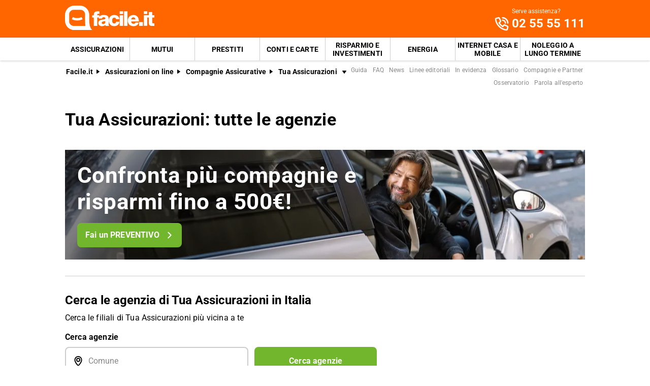

--- FILE ---
content_type: text/html; charset=utf-8
request_url: https://www.facile.it/assicurazioni/compagnie/tua-assicurazioni/agenzie.html
body_size: 25219
content:
<!DOCTYPE html><html lang="it" data-critters-container><head><meta charset="utf-8" data-next-head><meta name="theme-color" content="#FF6600" data-next-head><meta name="msapplication-TileColor" content="#FF6600" data-next-head><meta name="viewport" content="width=device-width,initial-scale=1,maximum-scale=5,shrink-to-fit=no" data-next-head><link rel="apple-touch-icon" href="https://res.cloudinary.com/dlhhugvi8/image/upload/facile.it/favicons/apple-touch-icon.png" data-next-head><link rel="icon" type="image/png" href="https://res.cloudinary.com/dlhhugvi8/image/upload/facile.it/favicons/favicon-16x16.png" sizes="16x16" data-next-head><link rel="icon" type="image/png" href="https://res.cloudinary.com/dlhhugvi8/image/upload/facile.it/favicons/favicon-32x32.png" sizes="32x32" data-next-head><link rel="icon" type="image/png" href="https://res.cloudinary.com/dlhhugvi8/image/upload/facile.it/favicons/android-chrome-192x192.png" sizes="192x192" data-next-head><link rel="mask-icon" href="https://res.cloudinary.com/dlhhugvi8/image/upload/facile.it/favicons/safari-pinned-tab.svg" sizes="any" color="#FF6600" data-next-head><meta name="msapplication-TileImage" content="https://res.cloudinary.com/dlhhugvi8/image/upload/facile.it/favicons/mstile-144x144.png" data-next-head><meta name="format-detection" content="telephone=no" data-next-head><meta name="SKYPE_TOOLBAR" content="SKYPE_TOOLBAR_PARSER_COMPATIBLE" data-next-head><title data-next-head>Agenzie assicurative Tua Assicurazioni vicino a me | Facile.it</title><link rel="canonical" href="https://www.facile.it/assicurazioni/compagnie/tua-assicurazioni/agenzie.html" data-next-head><meta name="description" content="Trova l&#x27;agenzia Tua Assicurazioni più vicina su Facile.it: confronta le migliori polizze Tua Assicurazioni e richiedi un preventivo online senza impegno." data-next-head><meta name="robots" content="index, follow" data-next-head><meta name="og:locale" content="it_IT" data-next-head><meta name="og:site_name" content="Facile.it" data-next-head><meta name="og:title" content="Agenzie assicurative Tua Assicurazioni vicino a me" data-next-head><meta name="og:description" content="Trova l&#x27;agenzia Tua Assicurazioni più vicina su Facile.it: confronta le migliori polizze Tua Assicurazioni e richiedi un preventivo online senza impegno." data-next-head><meta name="og:image" content="https://res.cloudinary.com/dlhhugvi8/image/upload/v1711373918/facile.it/miscellaneous/facile-sharing-image_mokodb.jpg" data-next-head><meta name="og:type" content="website" data-next-head><meta name="og:updated_time" content="2026-01-23" data-next-head><meta name="og:url" content="https://www.facile.it/assicurazioni/compagnie/tua-assicurazioni/agenzie.html" data-next-head><link rel="dns-prefetch" href="https://res.cloudinary.com"><link rel="dns-prefetch" href="https://www.google-analytics.com"><link rel="dns-prefetch" href="https://www.googletagmanager.com"><link rel="preconnect" href="https://res.cloudinary.com"><link rel="preconnect" href="https://www.google-analytics.com"><link rel="preconnect" href="https://www.googletagmanager.com"><link rel="preload" href="/_next/static/media/fa7649605314c38a-s.p.woff2" as="font" type="font/woff2" crossorigin="anonymous" data-next-font="size-adjust"><link rel="preload" href="/_next/static/media/48ee0eb829fd67dc-s.p.woff2" as="font" type="font/woff2" crossorigin="anonymous" data-next-font="size-adjust"><link rel="preload" href="/_next/static/media/4046ec9b7a3cd7ce-s.p.woff2" as="font" type="font/woff2" crossorigin="anonymous" data-next-font="size-adjust"><script defer nomodule src="/_next/static/chunks/polyfills-42372ed130431b0a.js"></script><script defer src="/_next/static/chunks/5470-3b743815b74ad401.js"></script><script defer src="/_next/static/chunks/2604.07276b243e9dd6d7.js"></script><script defer src="/_next/static/chunks/4719-33b5c56abe60f525.js"></script><script defer src="/_next/static/chunks/2797-15f715fd3d88c9cd.js"></script><script defer src="/_next/static/chunks/871.a9af195c099572ed.js"></script><script defer src="/_next/static/chunks/8857.b1b1aab45a42b4c5.js"></script><script defer src="/_next/static/chunks/8981-93d1191fc19c0fce.js"></script><script defer src="/_next/static/chunks/3151.4f481f4790f9007b.js"></script><script defer src="/_next/static/chunks/4753-2b4f867202147dd9.js"></script><script defer src="/_next/static/chunks/9707.71d36fc6d2e9d4fc.js"></script><script defer src="/_next/static/chunks/2096.a1c078729ad4f959.js"></script><script defer src="/_next/static/chunks/3010-8b5ffb8b7f27ef8c.js"></script><script defer src="/_next/static/chunks/1481.70149ad3035e3941.js"></script><script defer src="/_next/static/chunks/3437.61614c6f35ba1bc8.js"></script><script defer src="/_next/static/chunks/8131.6cf8c931ad325462.js"></script><script defer src="/_next/static/chunks/8225.b0b0ddb00849f319.js"></script><script defer src="/_next/static/chunks/6841.4c9eabec8e375e4c.js"></script><script defer src="/_next/static/chunks/4409.ef0c0e56a633af78.js"></script><script defer src="/_next/static/chunks/6358.bf98cc29316c8a4f.js"></script><script defer src="/_next/static/chunks/6556.14da0cfc0d3f4e3c.js"></script><script defer src="/_next/static/chunks/6013.1a43f76c069723f7.js"></script><script defer src="/_next/static/chunks/8719.258d34bdfd437cb9.js"></script><script defer src="/_next/static/chunks/9336.596251f8d64ff9c5.js"></script><script defer src="/_next/static/chunks/2927.55c05370be7d5096.js"></script><script src="/_next/static/chunks/webpack-73336b1331af57f0.js" defer></script><script src="/_next/static/chunks/framework-5af8a523299ce8b5.js" defer></script><script src="/_next/static/chunks/main-3c4e14cd01e9297c.js" defer></script><script src="/_next/static/chunks/pages/_app-a815478eefd2997c.js" defer></script><script src="/_next/static/chunks/5988-5d28bbd5201b6f99.js" defer></script><script src="/_next/static/chunks/8568-b7d741c81f366625.js" defer></script><script src="/_next/static/chunks/pages/%5B%5B...slug%5D%5D-77a568d12760f289.js" defer></script><script src="/_next/static/XpSLRVPIOrO8ANqzLAjJC/_buildManifest.js" defer></script><script src="/_next/static/XpSLRVPIOrO8ANqzLAjJC/_ssgManifest.js" defer></script><style>*{margin:0;padding:0;border:0;font-family:inherit;font-size:inherit;line-height:inherit;box-sizing:border-box;-webkit-tap-highlight-color:transparent}._1ry8ku60{list-style:none}._1ry8ku63{font-size:inherit;font-weight:inherit}._1ry8ku67{background-color:transparent}._1ry8ku67{font:inherit;display:block;-webkit-appearance:none;-moz-appearance:none;appearance:none;outline-width:0}._1ry8ku67:-ms-clear{display:none}._1ry8ku67:-webkit-autofill,._1ry8ku67:-webkit-autofill:focus{-webkit-background-clip:text}._1ry8ku67:-webkit-search-cancel-button{-webkit-appearance:none}._1ry8ku67:focus,._1ry8ku67:hover,._1ry8ku67:invalid{outline:none}._1ry8ku67::-webkit-inner-spin-button,._1ry8ku67::-webkit-outer-spin-button{-webkit-appearance:none;margin:0}._1ry8ku68{font:inherit;background-color:transparent}._1ry8ku69{text-decoration:none;color:inherit}html{line-height:1.15;font-size:16px;-webkit-text-size-adjust:100%}._1ry8ku6b{font-size:var(--_4dujxi6);line-height:var(--_4dujxih);font-family:var(--_4dujxi2);font-weight:var(--_4dujxi7);letter-spacing:var(--_4dujxia);color:var(--_4dujxi4);-webkit-font-smoothing:antialiased;-moz-osx-font-smoothing:grayscale;text-rendering:optimizeLegibility}.yz29ss0{--_4dujxi0:facile-it;--_4dujxi1:facile.it;--_4dujxi2:"Roboto",sans-serif;--_4dujxi3:"Roboto",sans-serif;--_4dujxi4:#000;--_4dujxi5:#FED9BF;--_4dujxi6:16px;--_4dujxi7:400;--_4dujxi8:500;--_4dujxi9:700;--_4dujxia:0em;--_4dujxib:0.005em;--_4dujxic:0.01em;--_4dujxid:0.04em;--_4dujxie:1em;--_4dujxif:4.99em;--_4dujxig:1;--_4dujxih:1.15;--_4dujxii:1.2;--_4dujxij:1.3;--_4dujxik:1.4;--_4dujxil:2;--_4dujxim:1024px;--_4dujxin:280px;--_4dujxio:4px;--_4dujxip:4px;--_4dujxiq:8px;--_4dujxir:16px;--_4dujxis:24px;--_4dujxit:1px;--_4dujxiu:2px;--_4dujxiv:rgba(255,255,255,0.9);--_4dujxiw:rgba(58,58,58,0.6);--_4dujxix:#E27700;--_4dujxiy:#FF9900;--_4dujxiz:#FFC05C;--_4dujxi10:#FFF4E0;--_4dujxi11:rgba(251,224,181,0.84);--_4dujxi12:#549116;--_4dujxi13:#71B62C;--_4dujxi14:#BEE19A;--_4dujxi15:#F1F9E9;--_4dujxi16:rgba(237,245,229,0.78);--_4dujxi17:#154F8A;--_4dujxi18:#0E83CD;--_4dujxi19:#8BC7ED;--_4dujxi1a:#E6F3FC;--_4dujxi1b:rgba(226,239,248,0.78);--_4dujxi1c:#C2212E;--_4dujxi1d:#FF0000;--_4dujxi1e:#FFE6E6;--_4dujxi1f:rgba(251,226,226,0.78);--_4dujxi1g:#998000;--_4dujxi1h:#F3C510;--_4dujxi1i:#FEF0BA;--_4dujxi1j:#FFFAE6;--_4dujxi1k:rgba(254,246,214,0.68);--_4dujxi1l:#EAEAEA;--_4dujxi1m:#F2F2F2;--_4dujxi1n:#F8F8F8;--_4dujxi1o:#CCDAE2;--_4dujxi1p:#ECF1F4;--_4dujxi1q:#000;--_4dujxi1r:#FFF;--_4dujxi1s:rgba(255,255,255,0.2);--_4dujxi1t:rgba(255,255,255,0.5);--_4dujxi1u:#3A3A3A;--_4dujxi1v:#505050;--_4dujxi1w:#888888;--_4dujxi1x:#AAAAAA;--_4dujxi1y:#CCCCCC;--_4dujxi1z:rgba(58,58,58,0.6);--_4dujxi20:rgba(136,136,136,0.18);--_4dujxi21:rgba(228,228,228,0.5);--_4dujxi22:transparent;--_4dujxi23:#841623;--_4dujxi24:#A54552;--_4dujxi25:#C37783;--_4dujxi26:#DEADB6;--_4dujxi27:#F5E6E8;--_4dujxi28:#BB4118;--_4dujxi29:#E34713;--_4dujxi2a:#FF6600;--_4dujxi2b:#FED9BF;--_4dujxi2c:#FFEEE0;--_4dujxi2d:#549116;--_4dujxi2e:#71B62C;--_4dujxi2f:#BEE19A;--_4dujxi2g:#F1F9E9;--_4dujxi2h:#E34713;--_4dujxi2i:0px;--_4dujxi2j:2px;--_4dujxi2k:4px;--_4dujxi2l:8px;--_4dujxi2m:12px;--_4dujxi2n:16px;--_4dujxi2o:24px;--_4dujxi2p:32px;--_4dujxi2q:40px;--_4dujxi2r:48px;--_4dujxi2s:56px;--_4dujxi2t:64px;--_4dujxi2u:72px;--_4dujxi2v:80px;--_4dujxi2w:0px 1px 2px rgba(0,0,0,0.1);--_4dujxi2x:0px 1px 4px rgba(0,0,0,0.2);--_4dujxi2y:0px 3px 6px rgba(0,0,0,0.16);--_4dujxi2z:0px 4px 8px rgba(0,0,0,0.14);--_4dujxi30:1px 4px 8px rgba(0,0,0,0.05),0px 10px 16px rgba(0,0,0,0.08);--_4dujxi31:2px 4px 8px rgba(0,0,0,0.06),2px 14px 24px rgba(0,0,0,0.1);--_4dujxi32:0px 0px 0px 3px rgba(228,228,228,0.5);--_4dujxi33:0px 0px 0px 3px rgba(237,245,229,0.78);--_4dujxi34:0px 0px 0px 3px rgba(251,226,226,0.78);--_4dujxi35:0px 0px 0px 3px rgba(226,239,248,0.78);--_4dujxi36:0px 0px 0px 3px rgba(251,224,181,0.84);--_4dujxi37:0px 0px 0px 3px rgba(237,245,229,0.78);--_4dujxi38:all 0.5s ease;--_4dujxi39:all 0.3s ease}.tiotkc8{border:var(--tiotkc4)}.tiotkcc{border-width:var(--tiotkc0)}@media screen and (min-width:992px){.tiotkcb{border:var(--tiotkc7)}.tiotkcf{border-width:var(--tiotkc3)}}._1yfq9ya0{overflow:hidden}._1yfq9ya3{overflow:auto}._1yfq9yaa{overflow-wrap:break-word}._1yfq9yaf{z-index:1}._1yfq9yai{cursor:pointer}._1yfq9yaj{cursor:not-allowed}._1yfq9yam{top:0}._1yfq9yao{left:0}._1yfq9yap{right:0}._1yfq9yaq{min-width:0}._1yfq9yar{transition:var(--_4dujxi38)}._1yfq9yas{transition:var(--_4dujxi39)}._1yfq9yat{text-transform:none}._1yfq9yav{text-transform:uppercase}._1yfq9yax{font-weight:var(--_4dujxi7)}._1yfq9yay{font-weight:var(--_4dujxi8)}._1yfq9yaz{font-weight:var(--_4dujxi9)}._1yfq9ya14{text-decoration:underline}._1yfq9ya18{letter-spacing:var(--_4dujxia)}._1yfq9ya1a{letter-spacing:var(--_4dujxic)}._1yfq9ya1g{white-space:nowrap}._1yfq9ya1h{text-overflow:ellipsis}._1yfq9ya1m{text-shadow:var(--_4dujxi2z)}._1yfq9ya1v{display:block}._1yfq9ya1z{display:inline}._1yfq9ya23{display:none}._1yfq9ya27{display:inline-block}._1yfq9ya2b{display:flex}._1yfq9ya2f{display:inline-flex}._1yfq9ya2j{position:relative}._1yfq9ya2n{position:absolute}._1yfq9ya2r{position:fixed}._1yfq9ya2z{border-radius:9999px}._1yfq9ya37{border-radius:var(--_4dujxip)}._1yfq9ya3b{border-radius:var(--_4dujxiq)}._1yfq9ya3n{line-height:var(--_4dujxig)}._1yfq9ya3r{line-height:var(--_4dujxih)}._1yfq9ya3v{line-height:var(--_4dujxii)}._1yfq9ya3z{line-height:var(--_4dujxij)}._1yfq9ya43{line-height:var(--_4dujxik)}._1yfq9ya5j{height:100%}._1yfq9ya5n{height:auto}._1yfq9ya5r{width:50%}._1yfq9ya6f{width:40%}._1yfq9ya6j{width:60%}._1yfq9ya6z{width:100%}._1yfq9ya73{width:auto}._1yfq9ya7b{padding-top:var(--_4dujxi2j)}._1yfq9ya7f{padding-top:var(--_4dujxi2k)}._1yfq9ya7j{padding-top:var(--_4dujxi2l)}._1yfq9ya7n{padding-top:var(--_4dujxi2m)}._1yfq9ya7r{padding-top:var(--_4dujxi2n)}._1yfq9ya7v{padding-top:var(--_4dujxi2o)}._1yfq9ya8n{padding-bottom:var(--_4dujxi2i)}._1yfq9ya8r{padding-bottom:var(--_4dujxi2j)}._1yfq9ya8v{padding-bottom:var(--_4dujxi2k)}._1yfq9ya8z{padding-bottom:var(--_4dujxi2l)}._1yfq9ya93{padding-bottom:var(--_4dujxi2m)}._1yfq9ya97{padding-bottom:var(--_4dujxi2n)}._1yfq9ya9b{padding-bottom:var(--_4dujxi2o)}._1yfq9ya9f{padding-bottom:var(--_4dujxi2p)}._1yfq9yaa3{padding-right:var(--_4dujxi2i)}._1yfq9yaa7{padding-right:var(--_4dujxi2j)}._1yfq9yaab{padding-right:var(--_4dujxi2k)}._1yfq9yaaf{padding-right:var(--_4dujxi2l)}._1yfq9yaaj{padding-right:var(--_4dujxi2m)}._1yfq9yaan{padding-right:var(--_4dujxi2n)}._1yfq9yaar{padding-right:var(--_4dujxi2o)}._1yfq9yabj{padding-left:var(--_4dujxi2i)}._1yfq9yabn{padding-left:var(--_4dujxi2j)}._1yfq9yabr{padding-left:var(--_4dujxi2k)}._1yfq9yabv{padding-left:var(--_4dujxi2l)}._1yfq9yabz{padding-left:var(--_4dujxi2m)}._1yfq9yac3{padding-left:var(--_4dujxi2n)}._1yfq9yac7{padding-left:var(--_4dujxi2o)}._1yfq9yacz{margin-top:var(--_4dujxi2i)}._1yfq9yad7{margin-top:var(--_4dujxi2k)}._1yfq9yadb{margin-top:var(--_4dujxi2l)}._1yfq9yadf{margin-top:var(--_4dujxi2m)}._1yfq9yadj{margin-top:var(--_4dujxi2n)}._1yfq9yadn{margin-top:var(--_4dujxi2o)}._1yfq9yadr{margin-top:var(--_4dujxi2p)}._1yfq9yadz{margin-top:var(--_4dujxi2r)}._1yfq9yaef{margin-bottom:var(--_4dujxi2i)}._1yfq9yaej{margin-bottom:var(--_4dujxi2j)}._1yfq9yaer{margin-bottom:var(--_4dujxi2l)}._1yfq9yaev{margin-bottom:var(--_4dujxi2m)}._1yfq9yaez{margin-bottom:var(--_4dujxi2n)}._1yfq9yaf3{margin-bottom:var(--_4dujxi2o)}._1yfq9yafv{margin-right:var(--_4dujxi2i)}._1yfq9yafz{margin-right:var(--_4dujxi2j)}._1yfq9yag7{margin-right:var(--_4dujxi2l)}._1yfq9yagb{margin-right:var(--_4dujxi2m)}._1yfq9yagf{margin-right:var(--_4dujxi2n)}._1yfq9yahb{margin-left:var(--_4dujxi2i)}._1yfq9yahf{margin-left:var(--_4dujxi2j)}._1yfq9yahj{margin-left:var(--_4dujxi2k)}._1yfq9yahn{margin-left:var(--_4dujxi2l)}._1yfq9yahr{margin-left:var(--_4dujxi2m)}._1yfq9yahv{margin-left:var(--_4dujxi2n)}._1yfq9yair{align-items:flex-start}._1yfq9yaiv{align-items:center}._1yfq9yaiz{align-items:flex-end}._1yfq9yaj7{justify-content:flex-start}._1yfq9yajb{justify-content:center}._1yfq9yajf{justify-content:flex-end}._1yfq9yajj{justify-content:space-between}._1yfq9yajv{flex-direction:row}._1yfq9yajz{flex-direction:row-reverse}._1yfq9yak3{flex-direction:column}._1yfq9yakb{flex-wrap:wrap}._1yfq9yakj{flex-shrink:0}._1yfq9yakn{flex-shrink:1}._1yfq9yakr{flex-grow:0}._1yfq9yakv{flex-grow:1}._1yfq9yal3{flex:1 1}._1yfq9yal7{align-self:stretch}._1yfq9yalj{text-align:left}._1yfq9yaln{text-align:center}._1yfq9yalr{text-align:right}._1yfq9yalz{box-shadow:var(--_4dujxi2w)}._1yfq9yam3{box-shadow:var(--_4dujxi2x)}._1yfq9yam7{box-shadow:var(--_4dujxi2y)}._1yfq9yamj{box-shadow:var(--_4dujxi31)}._1yfq9yamr{box-shadow:var(--_4dujxi33)}._1yfq9yanb{font-size:1rem}._1yfq9yanf{font-size:2rem}._1yfq9yanv{font-size:.625rem}._1yfq9yao3{font-size:.75rem}._1yfq9yaob{font-size:.875rem}._1yfq9yaoj{font-size:1.125rem}._1yfq9yaor{font-size:1.375rem}._1yfq9yaov{font-size:1.5rem}._1yfq9yaoz{font-size:1.625rem}._1yfq9yap3{font-size:1.75rem}._1yfq9yaqr{color:var(--_4dujxi1q)}._1yfq9yaqv{color:var(--_4dujxi1r)}._1yfq9yaqz{color:var(--_4dujxi1u)}._1yfq9yar7{color:var(--_4dujxi1w)}._1yfq9yarr{color:var(--_4dujxi29)}._1yfq9yarv{color:var(--_4dujxi2a)}._1yfq9yasv{background:var(--_4dujxi13)}._1yfq9yaun{background:var(--_4dujxi1r)}._1yfq9yauv{background:var(--_4dujxi1u)}._1yfq9yauz{background:var(--_4dujxi1v)}._1yfq9yavf{background:var(--_4dujxi21)}._1yfq9yavz{background:var(--_4dujxi2a)}._1yfq9yawf{background:var(--_4dujxi2e)}@media screen and (min-width:375px){._1yfq9ya1w{display:block}._1yfq9ya24{display:none}._1yfq9ya60{width:66.66666666666666%}._1yfq9yaa4{padding-right:var(--_4dujxi2i)}._1yfq9yaao{padding-right:var(--_4dujxi2n)}._1yfq9yac4{padding-left:var(--_4dujxi2n)}._1yfq9yaoo{font-size:1.25rem}}@media screen and (min-width:768px){._1yfq9ya1x{display:block}._1yfq9ya25{display:none}._1yfq9ya2d{display:flex}._1yfq9ya2h{display:inline-flex}._1yfq9ya5t{width:50%}._1yfq9ya6l{width:60%}._1yfq9ya7h{padding-top:var(--_4dujxi2k)}._1yfq9ya7x{padding-top:var(--_4dujxi2o)}._1yfq9ya9d{padding-bottom:var(--_4dujxi2o)}._1yfq9yaa5{padding-right:var(--_4dujxi2i)}._1yfq9yaap{padding-right:var(--_4dujxi2n)}._1yfq9yaat{padding-right:var(--_4dujxi2o)}._1yfq9yabl{padding-left:var(--_4dujxi2i)}._1yfq9yac5{padding-left:var(--_4dujxi2n)}._1yfq9yac9{padding-left:var(--_4dujxi2o)}._1yfq9yad1{margin-top:var(--_4dujxi2i)}._1yfq9yadl{margin-top:var(--_4dujxi2n)}._1yfq9yaed{margin-top:var(--_4dujxi2v)}._1yfq9yaeh{margin-bottom:var(--_4dujxi2i)}._1yfq9yaf5{margin-bottom:var(--_4dujxi2o)}._1yfq9yagl{margin-right:var(--_4dujxi2o)}._1yfq9yahp{margin-left:var(--_4dujxi2l)}._1yfq9yai1{margin-left:var(--_4dujxi2o)}._1yfq9yaj9{justify-content:flex-start}._1yfq9yajx{flex-direction:row}._1yfq9yakh{flex-wrap:nowrap}._1yfq9yaox{font-size:1.5rem}._1yfq9yapp{font-size:2.75rem}}@media screen and (min-width:992px){._1yfq9ya1y{display:block}._1yfq9ya26{display:none}._1yfq9ya2e{display:flex}._1yfq9ya6e{width:20%}._1yfq9ya6i{width:40%}._1yfq9ya6m{width:60%}._1yfq9ya7a{padding-top:var(--_4dujxi2i)}._1yfq9ya7i{padding-top:var(--_4dujxi2k)}._1yfq9ya7q{padding-top:var(--_4dujxi2m)}._1yfq9ya82{padding-top:var(--_4dujxi2p)}._1yfq9ya8q{padding-bottom:var(--_4dujxi2i)}._1yfq9ya8y{padding-bottom:var(--_4dujxi2k)}._1yfq9ya96{padding-bottom:var(--_4dujxi2m)}._1yfq9ya9a{padding-bottom:var(--_4dujxi2n)}._1yfq9ya9e{padding-bottom:var(--_4dujxi2o)}._1yfq9ya9m{padding-bottom:var(--_4dujxi2q)}._1yfq9yaa6{padding-right:var(--_4dujxi2i)}._1yfq9yaai{padding-right:var(--_4dujxi2l)}._1yfq9yaam{padding-right:var(--_4dujxi2m)}._1yfq9yab6{padding-right:var(--_4dujxi2r)}._1yfq9yabm{padding-left:var(--_4dujxi2i)}._1yfq9yaby{padding-left:var(--_4dujxi2l)}._1yfq9yac2{padding-left:var(--_4dujxi2m)}._1yfq9yaca{padding-left:var(--_4dujxi2o)}._1yfq9yaei{margin-bottom:var(--_4dujxi2i)}._1yfq9yafi{margin-bottom:var(--_4dujxi2r)}._1yfq9yafy{margin-right:var(--_4dujxi2i)}._1yfq9yage{margin-right:var(--_4dujxi2m)}._1yfq9yaiy{align-items:center}._1yfq9yajy{flex-direction:row}._1yfq9yapa{font-size:1.875rem}._1yfq9yape{font-size:2.125rem}._1yfq9yawu{background:none}}._1hiifc3{color:transparent}.bg9pes0{min-width:130px;max-width:130px}.bg9pes2{min-width:88px;max-width:88px;max-height:25px}@media screen and (min-width:992px){.bg9pes0{min-width:176px;max-width:176px;max-height:49px}}._1v8970y0{transition:transform .4s ease;transform-origin:50% 50%}._1v8970y1{transform:rotate(0deg)}._1v8970y7{transform:rotate(270deg)}._1v8970y9{display:flex;justify-content:center;align-items:center}._1v8970yb{width:1rem;height:1rem}._1v8970yc{width:2rem;height:2rem}._1v8970yh{width:1.5rem;height:1.5rem}.__className_9efc83{font-family:roboto,roboto Fallback,sans-serif}._6x7ods0{min-height:100vh}._19mei630:last-child{padding-bottom:var(--_4dujxi2i)}._19mei631{margin-left:auto;margin-right:auto}._19mei632{min-width:var(--_4dujxin);max-width:var(--_4dujxim)}@media screen and (min-width:768px){._19mei631{box-sizing:content-box}}._8zytw30{margin-left:auto;margin-right:auto}._8zytw31{min-width:var(--_4dujxin);max-width:var(--_4dujxim)}@media screen and (min-width:768px){._8zytw30{box-sizing:content-box}}._2husip0{margin-left:calc(var(--_4dujxi2i) * -1)}._2husip1{margin-left:calc(var(--_4dujxi2j) * -1)}._2husip2{margin-left:calc(var(--_4dujxi2k) * -1)}._2husip4{margin-left:calc(var(--_4dujxi2m) * -1)}._2husip5{margin-left:calc(var(--_4dujxi2n) * -1)}._2husip6{margin-left:calc(var(--_4dujxi2o) * -1)}._2husip1g{margin-top:calc(var(--_4dujxi2i) * -1)}._2husip1h{margin-top:calc(var(--_4dujxi2j) * -1)}._2husip1i{margin-top:calc(var(--_4dujxi2k) * -1)}._2husip1k{margin-top:calc(var(--_4dujxi2m) * -1)}._2husip1l{margin-top:calc(var(--_4dujxi2n) * -1)}._2husip1m{margin-top:calc(var(--_4dujxi2o) * -1)}@media screen and (min-width:768px){._1iuypra0{text-overflow:ellipsis;white-space:nowrap;overflow:hidden}}.fhxo254:focus-within,.fhxo254:hover{color:var(--fhxo250)}.fhxo25c:focus-within,.fhxo25c:hover{background-color:var(--fhxo258)}.fhxo25o:focus-within,.fhxo25o:hover{border:var(--fhxo25k)}.fhxo25s:focus-within,.fhxo25s:hover{border-width:var(--fhxo25g)}._4xpy122:visited{color:var(--_4dujxi28)}._8u5lrpb{flex-basis:100%}@media screen and (min-width:768px){._8u5lrpq{flex-basis:50%}}@media screen and (min-width:992px){._8u5lrp13{flex-basis:50%}}._1m1fuif0:first-child{padding-left:var(--_4dujxi2i)}._1m1fuif1{-webkit-box-decoration-break:clone;box-decoration-break:clone;padding-top:1px}._1u2vpy0:visited{color:var(--_4dujxi28)}._1u2vpy2{width:-webkit-min-content;width:-moz-min-content;width:min-content;max-width:100%}._1u2vpy3{width:-webkit-max-content;width:-moz-max-content;width:max-content}._972z2g2{max-width:100%;justify-content:center;align-items:center;position:relative;overflow:hidden}._972z2g2:focus{outline-width:0;outline:none}._972z2g8{margin-left:calc((var(--_4dujxi6) * var(--_972z2g3, 1.5)) + var(--_4dujxi2l))}.q36meh0{height:56px}.q36meh1{height:48px}.q36meh2{height:40px;min-width:40px}.q36meh4{height:40px;min-width:40px}._1au3jq70{max-height:0}@media screen and (min-width:992px){._1au3jq71{max-height:8000px}}._32dg4o0{cursor:pointer}._32dg4o1{border-bottom:var(--_4dujxiu) solid var(--_4dujxi1u)}._32dg4o2{border-bottom:var(--_4dujxit) solid var(--_4dujxi1v)}._32dg4o4{color:var(--_4dujxi1n);height:20px;width:20px}._32dg4o4:before{content:"+";align-items:center;display:flex;font-size:1.25rem;height:100%;justify-content:center;position:relative;transition:transform .3s ease;width:100%}._32dg4o5{right:var(--_4dujxi2n);top:50%;transform:translateY(-50%)}@media screen and (min-width:992px){._32dg4o0{cursor:auto}._32dg4o1,._32dg4o2{border-bottom:none}}._1snopt30{display:inline-block;min-width:98px;max-width:98px;height:15px;position:relative;vertical-align:middle}.vnh3nz1{width:44px;height:24px}@media screen and (min-width:375px){.vnh3nz1{width:50px;height:28px}}._5m0ge30{color:var(--_4dujxi1n)}._1ewy2c60{min-width:32px;max-width:32px;height:33px}._1cpdj2c0:last-child{padding-bottom:var(--_4dujxi2i)}._1jik8c51:last-child{margin-bottom:var(--_4dujxi2i)}._1six4wn0{position:fixed;z-index:300}._1six4wn1{height:56px}._1six4wn3{height:56px}._1six4wn4{height:25px}._1six4wn6{background-color:var(--_4dujxi1r);height:1.5px;position:relative;transition:background-color .2s;transition-timing-function:linear;width:1.125rem}._1six4wn6:before{top:-.3rem}._1six4wn6:after,._1six4wn6:before{content:" ";background-color:var(--_4dujxi1r);height:1.5px;position:absolute;transition:top .2s,transform .2s;transition-delay:.2s,0s,0s;transition-timing-function:linear;width:1.125rem}._1six4wn6:after{top:.3rem}@media screen and (min-width:992px){._1six4wn0{position:static;z-index:auto}._1six4wn1{height:74px}._1six4wn3{display:none}}._9u3aof0{order:1}._9u3aof1{order:2}._1fb5i851{height:45px}._1fb5i851:hover{background-color:var(--_4dujxi28)}._1fb5i851:hover{color:var(--_4dujxi1r)}._1fb5i851:last-child{margin-right:0}._1fb5i853{min-width:229px}._1fb5i855{font-weight:var(--_4dujxi9);padding:var(--_4dujxi2n);padding-bottom:0;text-transform:uppercase}._1fb5i857{min-width:1.5rem}._1fb5i858{min-height:1.5rem;font-size:1.0625rem}._1fb5i858:hover{background-color:var(--_4dujxi2c);color:var(--_4dujxi29)}._1fb5i858:after{content:"»";margin-left:var(--_4dujxi2k)}._1fb5i85d{z-index:950;top:56px}._1fb5i85d{height:100vh;padding-bottom:200px;width:90vw;transform:translateX(-105%)}._1fb5i85e{border-bottom:1px solid rgba(255,255,255,.2)}@media screen and (min-width:992px){._1fb5i853:not(:last-of-type){border-right:var(--_4dujxit) solid var(--_4dujxi1y)}._1fb5i855{font-weight:var(--_4dujxi7);padding:var(--_4dujxi2m);text-transform:none;display:inline-block;width:50%}._1fb5i858{font-size:.8125rem;white-space:nowrap}._1fb5i85a{white-space:unset;width:230px}}._1gso1gma{min-height:56px}._1gso1gmf{padding-left:calc((var(--_4dujxi6) * 1.5) + (var(--_4dujxi2l) + var(--_4dujxi2m)))}._1gso1gmg::-moz-placeholder{color:var(--_4dujxi1w)}._1gso1gmg::placeholder{color:var(--_4dujxi1w)}._1gso1gmj{background-color:var(--_4dujxi1r)}._1gso1gmk:hover{color:var(--_4dujxi1v)}._1gso1gmk:focus-within{color:var(--_4dujxi1q)}._1gso1gml{border:var(--_4dujxiu) solid var(--_4dujxi1y)}._1gso1gml:hover{border-color:var(--_4dujxi1v)}._1gso1gml:focus-within{border-color:var(--_4dujxi1u);box-shadow:var(--_4dujxi32)}.xf9tqm2{background-image:var(--xf9tqm0);background-position:50%;background-repeat:space;background-size:cover;min-height:158px}.xf9tqm3:before{content:"";position:absolute;left:0;right:0;top:0;bottom:0;background:linear-gradient(90deg,rgba(0,0,0,.5),rgba(255,255,255,0) 65%)}@media screen and (min-width:768px){.xf9tqm2{background-image:var(--xf9tqm1);min-height:200px}}.on4m2q1{min-width:170px}._1jjqfq80{max-width:64px}._13nyma61{min-width:32px;min-height:32px}.rnom7j0{padding-left:var(--_4dujxi2n);position:relative}.rnom7j0:before{content:"●";color:var(--_4dujxi2a);left:0;top:5px;font-size:9px;position:absolute}</style><link rel="stylesheet" href="/_next/static/css/499cd7bde284c63e.css" data-n-g media="print" onload="this.media='all'"><noscript><link rel="stylesheet" href="/_next/static/css/499cd7bde284c63e.css"></noscript><link rel="stylesheet" href="/_next/static/css/bac6472d11a81f21.css" data-n-p media="print" onload="this.media='all'"><noscript><link rel="stylesheet" href="/_next/static/css/bac6472d11a81f21.css"></noscript><link rel="stylesheet" href="/_next/static/css/af428e21eac8c809.css" media="print" onload="this.media='all'"><noscript><link rel="stylesheet" href="/_next/static/css/af428e21eac8c809.css"></noscript><link rel="stylesheet" href="/_next/static/css/3214db4f7df02322.css" media="print" onload="this.media='all'"><noscript><link rel="stylesheet" href="/_next/static/css/3214db4f7df02322.css"></noscript><link rel="stylesheet" href="/_next/static/css/817a87764e97f09b.css" media="print" onload="this.media='all'"><noscript><link rel="stylesheet" href="/_next/static/css/817a87764e97f09b.css"></noscript><link rel="stylesheet" href="/_next/static/css/688933ede556d5e0.css" media="print" onload="this.media='all'"><noscript><link rel="stylesheet" href="/_next/static/css/688933ede556d5e0.css"></noscript><link rel="stylesheet" href="/_next/static/css/d60ed36513f27f85.css" media="print" onload="this.media='all'"><noscript><link rel="stylesheet" href="/_next/static/css/d60ed36513f27f85.css"></noscript><link rel="stylesheet" href="/_next/static/css/a3c86d0a073d88f1.css" media="print" onload="this.media='all'"><noscript><link rel="stylesheet" href="/_next/static/css/a3c86d0a073d88f1.css"></noscript><link rel="stylesheet" href="/_next/static/css/1168afa845959377.css" media="print" onload="this.media='all'"><noscript><link rel="stylesheet" href="/_next/static/css/1168afa845959377.css"></noscript><link rel="stylesheet" href="/_next/static/css/1c3804fc183af8ed.css" media="print" onload="this.media='all'"><noscript><link rel="stylesheet" href="/_next/static/css/1c3804fc183af8ed.css"></noscript><link rel="stylesheet" href="/_next/static/css/ee022ca8567da20e.css" media="print" onload="this.media='all'"><noscript><link rel="stylesheet" href="/_next/static/css/ee022ca8567da20e.css"></noscript><link rel="stylesheet" href="/_next/static/css/448a5120e387bf95.css" media="print" onload="this.media='all'"><noscript><link rel="stylesheet" href="/_next/static/css/448a5120e387bf95.css"></noscript><link rel="stylesheet" href="/_next/static/css/93616e5092ee5289.css" media="print" onload="this.media='all'"><noscript><link rel="stylesheet" href="/_next/static/css/93616e5092ee5289.css"></noscript><link rel="stylesheet" href="/_next/static/css/9dcef16e66160cc3.css" media="print" onload="this.media='all'"><noscript><link rel="stylesheet" href="/_next/static/css/9dcef16e66160cc3.css"></noscript><link rel="stylesheet" href="/_next/static/css/7d5edd419126fe57.css" media="print" onload="this.media='all'"><noscript><link rel="stylesheet" href="/_next/static/css/7d5edd419126fe57.css"></noscript><link rel="stylesheet" href="/_next/static/css/4ab440293d23b487.css" media="print" onload="this.media='all'"><noscript><link rel="stylesheet" href="/_next/static/css/4ab440293d23b487.css"></noscript><link rel="stylesheet" href="/_next/static/css/84c98c67678dde76.css" media="print" onload="this.media='all'"><noscript><link rel="stylesheet" href="/_next/static/css/84c98c67678dde76.css"></noscript><link rel="stylesheet" href="/_next/static/css/5dbfa89903ad52e1.css" media="print" onload="this.media='all'"><noscript><link rel="stylesheet" href="/_next/static/css/5dbfa89903ad52e1.css"></noscript><link rel="stylesheet" href="/_next/static/css/063b2ddc0ecff24c.css" media="print" onload="this.media='all'"><noscript><link rel="stylesheet" href="/_next/static/css/063b2ddc0ecff24c.css"></noscript><link rel="stylesheet" href="/_next/static/css/0c57c9e3c04363bd.css" media="print" onload="this.media='all'"><noscript><link rel="stylesheet" href="/_next/static/css/0c57c9e3c04363bd.css"></noscript><link rel="stylesheet" href="/_next/static/css/cb6fcea509c93eb5.css" media="print" onload="this.media='all'"><noscript><link rel="stylesheet" href="/_next/static/css/cb6fcea509c93eb5.css"></noscript><link rel="stylesheet" href="/_next/static/css/8ae0a38caaeccdf0.css" media="print" onload="this.media='all'"><noscript><link rel="stylesheet" href="/_next/static/css/8ae0a38caaeccdf0.css"></noscript><link rel="stylesheet" href="/_next/static/css/a9b7bcd8a7b5d075.css" media="print" onload="this.media='all'"><noscript><link rel="stylesheet" href="/_next/static/css/a9b7bcd8a7b5d075.css"></noscript><link rel="stylesheet" href="/_next/static/css/884bd07288e6a892.css" media="print" onload="this.media='all'"><noscript><link rel="stylesheet" href="/_next/static/css/884bd07288e6a892.css"></noscript><link rel="stylesheet" href="/_next/static/css/6929ac7b07ac0b6c.css" media="print" onload="this.media='all'"><noscript><link rel="stylesheet" href="/_next/static/css/6929ac7b07ac0b6c.css"></noscript><link rel="stylesheet" href="/_next/static/css/f42779bbc64d5290.css" media="print" onload="this.media='all'"><noscript><link rel="stylesheet" href="/_next/static/css/f42779bbc64d5290.css"></noscript><link rel="stylesheet" href="/_next/static/css/e9392bacb2b9dd3f.css" media="print" onload="this.media='all'"><noscript><link rel="stylesheet" href="/_next/static/css/e9392bacb2b9dd3f.css"></noscript><link rel="stylesheet" href="/_next/static/css/b47912533ed44f5a.css" media="print" onload="this.media='all'"><noscript><link rel="stylesheet" href="/_next/static/css/b47912533ed44f5a.css"></noscript><link rel="stylesheet" href="/_next/static/css/12730f7d1f7ff764.css" media="print" onload="this.media='all'"><noscript><link rel="stylesheet" href="/_next/static/css/12730f7d1f7ff764.css"></noscript><link rel="stylesheet" href="/_next/static/css/91738753b5817219.css" media="print" onload="this.media='all'"><noscript><link rel="stylesheet" href="/_next/static/css/91738753b5817219.css"></noscript><link rel="stylesheet" href="/_next/static/css/4322a290cf03bfdb.css" media="print" onload="this.media='all'"><noscript><link rel="stylesheet" href="/_next/static/css/4322a290cf03bfdb.css"></noscript><link rel="stylesheet" href="/_next/static/css/059a548d58af8249.css" media="print" onload="this.media='all'"><noscript><link rel="stylesheet" href="/_next/static/css/059a548d58af8249.css"></noscript><link rel="stylesheet" href="/_next/static/css/4b7969b321728dd2.css" media="print" onload="this.media='all'"><noscript><link rel="stylesheet" href="/_next/static/css/4b7969b321728dd2.css"></noscript><link rel="stylesheet" href="/_next/static/css/7e2219b30e9a2772.css" media="print" onload="this.media='all'"><noscript><link rel="stylesheet" href="/_next/static/css/7e2219b30e9a2772.css"></noscript><link rel="stylesheet" href="/_next/static/css/2345514918dcc342.css" media="print" onload="this.media='all'"><noscript><link rel="stylesheet" href="/_next/static/css/2345514918dcc342.css"></noscript><link rel="stylesheet" href="/_next/static/css/4e5ed900cefb1251.css" media="print" onload="this.media='all'"><noscript><link rel="stylesheet" href="/_next/static/css/4e5ed900cefb1251.css"></noscript><link rel="stylesheet" href="/_next/static/css/d608d79c3e352131.css" media="print" onload="this.media='all'"><noscript><link rel="stylesheet" href="/_next/static/css/d608d79c3e352131.css"></noscript><link rel="stylesheet" href="/_next/static/css/23c4dba31022c494.css" media="print" onload="this.media='all'"><noscript><link rel="stylesheet" href="/_next/static/css/23c4dba31022c494.css"></noscript><link rel="stylesheet" href="/_next/static/css/d76a6e95443868ae.css" media="print" onload="this.media='all'"><noscript><link rel="stylesheet" href="/_next/static/css/d76a6e95443868ae.css"></noscript><link rel="stylesheet" href="/_next/static/css/6ffcc89d8edd30b3.css" media="print" onload="this.media='all'"><noscript><link rel="stylesheet" href="/_next/static/css/6ffcc89d8edd30b3.css"></noscript><link rel="stylesheet" href="/_next/static/css/9805e28cf38f09fe.css" media="print" onload="this.media='all'"><noscript><link rel="stylesheet" href="/_next/static/css/9805e28cf38f09fe.css"></noscript><noscript data-n-css></noscript><meta name="sentry-trace" content="aa6c4fc5e32a4b9590e5ddb39427adcf-415395cd925faf92-1"><meta name="baggage" content="sentry-environment=production,sentry-release=td%401.0.0,sentry-public_key=7d8dd99cdb9263417391d9c93c96c507,sentry-trace_id=aa6c4fc5e32a4b9590e5ddb39427adcf,sentry-org_id=370555,sentry-transaction=GET%20%2Fassicurazioni%2Fcompagnie%2Ftua-assicurazioni%2Fagenzie.html,sentry-sampled=true,sentry-sample_rand=0.4765390740867925,sentry-sample_rate=1"></head><body><div id="__next"><div class="yz29ss0 _1ry8ku6b"><div class="__className_9efc83"><div class="_1yfq9ya2b _1yfq9yak3 _6x7ods0"><!--$--><!--/$--><header data-i="HeaderContainer" class="_1yfq9ya2b _1yfq9yak3"><div data-i="Menu" class="_9u3aof1"><div class="_1yfq9yaqr _1yfq9yaun _1yfq9ya23 _1yfq9ya24 _1yfq9ya25 _1yfq9ya1y _1yfq9yam3"><div class="_1yfq9yabj _1yfq9yac5 _1yfq9yaa3 _1yfq9yaap _8zytw30 _8zytw31"><nav class="_1yfq9yaqr _1yfq9yaun _1yfq9ya2b"><div class="_1yfq9yaqr _1yfq9yaun _1yfq9ya2j _1yfq9yal3 _1yfq9yas _1yfq9yai _1yfq9ya2b _1fb5i851"><a href="/assicurazioni.html" class="_1ry8ku69 _1yfq9yabr _1yfq9yaab _1yfq9yaob _1yfq9ya3r _1yfq9ya1a _1yfq9ya2b _1yfq9ya6z _1yfq9ya5j _1yfq9yajb _1yfq9yaiv _1yfq9yaln _1yfq9yaz _1yfq9yav">Assicurazioni</a></div><div style="--tiotkc4:solid #CCCCCC;--tiotkc0:0 0 0 1px" class="_1yfq9yaqr _1yfq9yaun _1yfq9ya2j _1yfq9yal3 _1yfq9yas _1yfq9yai _1yfq9ya2b _1fb5i851 tiotkc8 tiotkcc"><a href="/mutui.html" class="_1ry8ku69 _1yfq9yabr _1yfq9yaab _1yfq9yaob _1yfq9ya3r _1yfq9ya1a _1yfq9ya2b _1yfq9ya6z _1yfq9ya5j _1yfq9yajb _1yfq9yaiv _1yfq9yaln _1yfq9yaz _1yfq9yav">Mutui</a></div><div style="--tiotkc4:solid #CCCCCC;--tiotkc0:0 0 0 1px" class="_1yfq9yaqr _1yfq9yaun _1yfq9ya2j _1yfq9yal3 _1yfq9yas _1yfq9yai _1yfq9ya2b _1fb5i851 tiotkc8 tiotkcc"><a href="/prestiti.html" class="_1ry8ku69 _1yfq9yabr _1yfq9yaab _1yfq9yaob _1yfq9ya3r _1yfq9ya1a _1yfq9ya2b _1yfq9ya6z _1yfq9ya5j _1yfq9yajb _1yfq9yaiv _1yfq9yaln _1yfq9yaz _1yfq9yav">Prestiti</a></div><div style="--tiotkc4:solid #CCCCCC;--tiotkc0:0 0 0 1px" class="_1yfq9yaqr _1yfq9yaun _1yfq9ya2j _1yfq9yal3 _1yfq9yas _1yfq9yai _1yfq9ya2b _1fb5i851 tiotkc8 tiotkcc"><a href="/conti.html" class="_1ry8ku69 _1yfq9yabr _1yfq9yaab _1yfq9yaob _1yfq9ya3r _1yfq9ya1a _1yfq9ya2b _1yfq9ya6z _1yfq9ya5j _1yfq9yajb _1yfq9yaiv _1yfq9yaln _1yfq9yaz _1yfq9yav">Conti e Carte</a></div><div style="--tiotkc4:solid #CCCCCC;--tiotkc0:0 0 0 1px" class="_1yfq9yaqr _1yfq9yaun _1yfq9ya2j _1yfq9yal3 _1yfq9yas _1yfq9yai _1yfq9ya2b _1fb5i851 tiotkc8 tiotkcc"><a href="/investimenti.html" class="_1ry8ku69 _1yfq9yabr _1yfq9yaab _1yfq9yaob _1yfq9ya3r _1yfq9ya1a _1yfq9ya2b _1yfq9ya6z _1yfq9ya5j _1yfq9yajb _1yfq9yaiv _1yfq9yaln _1yfq9yaz _1yfq9yav">Risparmio e Investimenti</a></div><div style="--tiotkc4:solid #CCCCCC;--tiotkc0:0 0 0 1px" class="_1yfq9yaqr _1yfq9yaun _1yfq9ya2j _1yfq9yal3 _1yfq9yas _1yfq9yai _1yfq9ya2b _1fb5i851 tiotkc8 tiotkcc"><a href="/energia.html" class="_1ry8ku69 _1yfq9yabr _1yfq9yaab _1yfq9yaob _1yfq9ya3r _1yfq9ya1a _1yfq9ya2b _1yfq9ya6z _1yfq9ya5j _1yfq9yajb _1yfq9yaiv _1yfq9yaln _1yfq9yaz _1yfq9yav">Energia</a></div><div style="--tiotkc4:solid #CCCCCC;--tiotkc0:0 0 0 1px" class="_1yfq9yaqr _1yfq9yaun _1yfq9ya2j _1yfq9yal3 _1yfq9yas _1yfq9yai _1yfq9ya2b _1fb5i851 tiotkc8 tiotkcc"><a class="_1ry8ku69 _1yfq9yabr _1yfq9yaab _1yfq9yaob _1yfq9ya3r _1yfq9ya1a _1yfq9ya2b _1yfq9ya6z _1yfq9ya5j _1yfq9yajb _1yfq9yaiv _1yfq9yaln _1yfq9yaz _1yfq9yav">Internet Casa e Mobile</a></div><div style="--tiotkc4:solid #CCCCCC;--tiotkc0:0 0 0 1px" class="_1yfq9yaqr _1yfq9yaun _1yfq9ya2j _1yfq9yal3 _1yfq9yas _1yfq9yai _1yfq9ya2b _1fb5i851 tiotkc8 tiotkcc"><a href="/noleggio-lungo-termine.html" class="_1ry8ku69 _1yfq9yabr _1yfq9yaab _1yfq9yaob _1yfq9ya3r _1yfq9ya1a _1yfq9ya2b _1yfq9ya6z _1yfq9ya5j _1yfq9yajb _1yfq9yaiv _1yfq9yaln _1yfq9yaz _1yfq9yav">Noleggio a lungo termine</a></div></nav></div></div><div class="_1yfq9ya1v _1yfq9ya1w _1yfq9ya1x _1yfq9ya26"><div class="_1yfq9ya2j"><nav class="_1yfq9yaqr _1yfq9yaun _1yfq9yamj _1yfq9yao _1yfq9ya3 _1yfq9ya2r _1yfq9yas _1fb5i85d"><div class="_1yfq9ya7n _1yfq9ya93 _1yfq9yac3 _1yfq9yaan _1yfq9yaqr _1yfq9yaun _1yfq9yaiv _1yfq9yai _1yfq9ya2b _1yfq9yajj _1yfq9yaoj _1yfq9yaz _1yfq9yav _1fb5i85e"><a class="_1ry8ku69" href="/">Home Page</a></div><div><div class="_1yfq9ya7n _1yfq9ya93 _1yfq9yac3 _1yfq9yaan _1yfq9yaqr _1yfq9yaun _1yfq9yaiv _1yfq9yai _1yfq9ya2b _1yfq9yajj _1yfq9yaoj _1yfq9yaz _1yfq9yav _1fb5i85e"><a class="_1ry8ku69" href="/assicurazioni.html">Assicurazioni</a></div></div><div class="_1yfq9yar _1yfq9ya0 _1au3jq70"><a href="/assicurazioni.html" class="_1ry8ku69 _1yfq9ya7r _1yfq9ya7q _1yfq9ya97 _1yfq9ya96 _1yfq9yac3 _1yfq9yac2 _1yfq9yaan _1yfq9yaam _1yfq9ya2b _1yfq9yaiv _1fb5i858 _1fb5i85a">Tutte le assicurazioni online</a><div class="_1yfq9yaqr _1yfq9yaun _1yfq9yalj _1fb5i853"><span class="_1yfq9yarr _1yfq9ya1v _1yfq9ya1g _1fb5i855">Per i veicoli</span><ul class="_1ry8ku60"><li><a href="/assicurazioni-auto.html" class="_1ry8ku69 _1yfq9ya7r _1yfq9ya7i _1yfq9ya97 _1yfq9ya8y _1yfq9yac3 _1yfq9yac2 _1yfq9yaan _1yfq9yaam _1yfq9ya2b _1yfq9yaiv _1fb5i858"><span class="_1yfq9yaaj _1yfq9ya27 _1fb5i857"></span>Assicurazione Auto</a></li><li><a href="/assicurazioni-moto.html" class="_1ry8ku69 _1yfq9ya7r _1yfq9ya7i _1yfq9ya97 _1yfq9ya8y _1yfq9yac3 _1yfq9yac2 _1yfq9yaan _1yfq9yaam _1yfq9ya2b _1yfq9yaiv _1fb5i858"><span class="_1yfq9yaaj _1yfq9ya27 _1fb5i857"></span>Assicurazione Moto</a></li><li><a href="/assicurazioni-ciclomotore.html" class="_1ry8ku69 _1yfq9ya7r _1yfq9ya7i _1yfq9ya97 _1yfq9ya8y _1yfq9yac3 _1yfq9yac2 _1yfq9yaan _1yfq9yaam _1yfq9ya2b _1yfq9yaiv _1fb5i858"><span class="_1yfq9yaaj _1yfq9ya27 _1fb5i857"></span>Assicurazione Ciclomotore</a></li><li><a href="/assicurazioni-autocarro.html" class="_1ry8ku69 _1yfq9ya7r _1yfq9ya7i _1yfq9ya97 _1yfq9ya8y _1yfq9yac3 _1yfq9yac2 _1yfq9yaan _1yfq9yaam _1yfq9ya2b _1yfq9yaiv _1fb5i858"><span class="_1yfq9yaaj _1yfq9ya27 _1fb5i857"></span>Assicurazione Autocarro</a></li><li><a href="/assicurazioni-gadget/bicicletta.html" class="_1ry8ku69 _1yfq9ya7r _1yfq9ya7i _1yfq9ya97 _1yfq9ya8y _1yfq9yac3 _1yfq9yac2 _1yfq9yaan _1yfq9yaam _1yfq9ya2b _1yfq9yaiv _1fb5i858"><span class="_1yfq9yaaj _1yfq9ya27 _1fb5i857"></span>Assicurazione Bicicletta</a></li><li><a href="/assicurazioni-monopattino.html" class="_1ry8ku69 _1yfq9ya7r _1yfq9ya7i _1yfq9ya97 _1yfq9ya8y _1yfq9yac3 _1yfq9yac2 _1yfq9yaan _1yfq9yaam _1yfq9ya2b _1yfq9yaiv _1fb5i858"><span class="_1yfq9yaaj _1yfq9ya27 _1fb5i857"></span>Assicurazione Monopattino</a></li></ul></div><div class="_1yfq9yaqr _1yfq9yaun _1yfq9yalj _1fb5i853"><span class="_1yfq9yarr _1yfq9ya1v _1yfq9ya1g _1fb5i855">Per la persona</span><ul class="_1ry8ku60"><li><a href="https://assicurazioneviaggio.facile.it" class="_1ry8ku69 _1yfq9ya7r _1yfq9ya7i _1yfq9ya97 _1yfq9ya8y _1yfq9yac3 _1yfq9yac2 _1yfq9yaan _1yfq9yaam _1yfq9ya2b _1yfq9yaiv _1fb5i858"><span class="_1yfq9yaaj _1yfq9ya27 _1fb5i857"></span>Assicurazione Viaggi</a></li><li><a href="/assicurazione-cane.html" class="_1ry8ku69 _1yfq9ya7r _1yfq9ya7i _1yfq9ya97 _1yfq9ya8y _1yfq9yac3 _1yfq9yac2 _1yfq9yaan _1yfq9yaam _1yfq9ya2b _1yfq9yaiv _1fb5i858"><span class="_1yfq9yaaj _1yfq9ya27 _1fb5i857"></span>Assicurazione Cane e Gatto</a></li><li><a href="/assicurazioni-vita.html" class="_1ry8ku69 _1yfq9ya7r _1yfq9ya7i _1yfq9ya97 _1yfq9ya8y _1yfq9yac3 _1yfq9yac2 _1yfq9yaan _1yfq9yaam _1yfq9ya2b _1yfq9yaiv _1fb5i858"><span class="_1yfq9yaaj _1yfq9ya27 _1fb5i857"></span>Assicurazione Vita</a></li><li><a href="/assicurazioni-infortuni.html" class="_1ry8ku69 _1yfq9ya7r _1yfq9ya7i _1yfq9ya97 _1yfq9ya8y _1yfq9yac3 _1yfq9yac2 _1yfq9yaan _1yfq9yaam _1yfq9ya2b _1yfq9yaiv _1fb5i858"><span class="_1yfq9yaaj _1yfq9ya27 _1fb5i857"></span>Assicurazione Infortuni</a></li><li><a href="/assicurazioni-casa.html" class="_1ry8ku69 _1yfq9ya7r _1yfq9ya7i _1yfq9ya97 _1yfq9ya8y _1yfq9yac3 _1yfq9yac2 _1yfq9yaan _1yfq9yaam _1yfq9ya2b _1yfq9yaiv _1fb5i858"><span class="_1yfq9yaaj _1yfq9ya27 _1fb5i857"></span>Assicurazione Casa</a></li><li><a href="/assicurazione-mutuo.html" class="_1ry8ku69 _1yfq9ya7r _1yfq9ya7i _1yfq9ya97 _1yfq9ya8y _1yfq9yac3 _1yfq9yac2 _1yfq9yaan _1yfq9yaam _1yfq9ya2b _1yfq9yaiv _1fb5i858"><span class="_1yfq9yaaj _1yfq9ya27 _1fb5i857"></span>Assicurazione Mutuo</a></li><li><a href="/assicurazioni-salute.html" class="_1ry8ku69 _1yfq9ya7r _1yfq9ya7i _1yfq9ya97 _1yfq9ya8y _1yfq9yac3 _1yfq9yac2 _1yfq9yaan _1yfq9yaam _1yfq9ya2b _1yfq9yaiv _1fb5i858"><span class="_1yfq9yaaj _1yfq9ya27 _1fb5i857"></span>Assicurazione Salute</a></li></ul></div><div class="_1yfq9yaqr _1yfq9yaun _1yfq9yalj _1fb5i853"><span class="_1yfq9yarr _1yfq9ya1v _1yfq9ya1g _1fb5i855">Per la professione</span><ul class="_1ry8ku60"><li><a href="/assicurazioni-rc-professionale/avvocato.html" class="_1ry8ku69 _1yfq9ya7r _1yfq9ya7i _1yfq9ya97 _1yfq9ya8y _1yfq9yac3 _1yfq9yac2 _1yfq9yaan _1yfq9yaam _1yfq9ya2b _1yfq9yaiv _1fb5i858"><span class="_1yfq9yaaj _1yfq9ya27 _1fb5i857"></span>Avvocato</a></li><li><a href="/assicurazioni-rc-professionale/commercialista.html" class="_1ry8ku69 _1yfq9ya7r _1yfq9ya7i _1yfq9ya97 _1yfq9ya8y _1yfq9yac3 _1yfq9yac2 _1yfq9yaan _1yfq9yaam _1yfq9ya2b _1yfq9yaiv _1fb5i858"><span class="_1yfq9yaaj _1yfq9ya27 _1fb5i857"></span>Commercialista</a></li><li><a href="/assicurazioni-rc-professionale/architetto.html" class="_1ry8ku69 _1yfq9ya7r _1yfq9ya7i _1yfq9ya97 _1yfq9ya8y _1yfq9yac3 _1yfq9yac2 _1yfq9yaan _1yfq9yaam _1yfq9ya2b _1yfq9yaiv _1fb5i858"><span class="_1yfq9yaaj _1yfq9ya27 _1fb5i857"></span>Architetto</a></li><li><a href="/assicurazioni-rc-professionale/geometra.html" class="_1ry8ku69 _1yfq9ya7r _1yfq9ya7i _1yfq9ya97 _1yfq9ya8y _1yfq9yac3 _1yfq9yac2 _1yfq9yaan _1yfq9yaam _1yfq9ya2b _1yfq9yaiv _1fb5i858"><span class="_1yfq9yaaj _1yfq9ya27 _1fb5i857"></span>Geometra</a></li><li><a href="/assicurazioni/assicurazione-calamita-naturali-imprese.html" class="_1ry8ku69 _1yfq9ya7r _1yfq9ya7i _1yfq9ya97 _1yfq9ya8y _1yfq9yac3 _1yfq9yac2 _1yfq9yaan _1yfq9yaam _1yfq9ya2b _1yfq9yaiv _1fb5i858"><span class="_1yfq9yaaj _1yfq9ya27 _1fb5i857"></span>Calamità naturali imprese</a></li><li><a href="/assicurazione-piccole-imprese.html" class="_1ry8ku69 _1yfq9ya7r _1yfq9ya7i _1yfq9ya97 _1yfq9ya8y _1yfq9yac3 _1yfq9yac2 _1yfq9yaan _1yfq9yaam _1yfq9ya2b _1yfq9yaiv _1fb5i858"><span class="_1yfq9yaaj _1yfq9ya27 _1fb5i857"></span>Piccole Imprese</a></li><li><a href="/assicurazioni-rc-professionale.html" class="_1ry8ku69 _1yfq9ya7r _1yfq9ya7i _1yfq9ya97 _1yfq9ya8y _1yfq9yac3 _1yfq9yac2 _1yfq9yaan _1yfq9yaam _1yfq9ya2b _1yfq9yaiv _1fb5i858"><span class="_1yfq9yaaj _1yfq9ya27 _1fb5i857"></span>Altre RC Professionali</a></li></ul></div></div><div><div class="_1yfq9ya7n _1yfq9ya93 _1yfq9yac3 _1yfq9yaan _1yfq9yaqr _1yfq9yaun _1yfq9yaiv _1yfq9yai _1yfq9ya2b _1yfq9yajj _1yfq9yaoj _1yfq9yaz _1yfq9yav _1fb5i85e"><a class="_1ry8ku69" href="/mutui.html">Mutui</a></div></div><div class="_1yfq9yar _1yfq9ya0 _1au3jq70"><a href="/mutui.html" class="_1ry8ku69 _1yfq9ya7r _1yfq9ya7q _1yfq9ya97 _1yfq9ya96 _1yfq9yac3 _1yfq9yac2 _1yfq9yaan _1yfq9yaam _1yfq9ya2b _1yfq9yaiv _1fb5i858">Tutti i mutui online</a><div class="_1yfq9yaqr _1yfq9yaun _1yfq9yalj _1fb5i853"><span class="_1yfq9yarr _1yfq9ya1v _1yfq9ya1g _1fb5i855">Nuovo Mutuo</span><ul class="_1ry8ku60"><li><a href="/mutui/preventivo-mutuo-prima-casa.html" class="_1ry8ku69 _1yfq9ya7r _1yfq9ya7i _1yfq9ya97 _1yfq9ya8y _1yfq9yac3 _1yfq9yac2 _1yfq9yaan _1yfq9yaam _1yfq9ya2b _1yfq9yaiv _1fb5i858"><span class="_1yfq9yaaj _1yfq9ya27 _1fb5i857"></span>Mutuo Prima Casa</a></li><li><a href="/mutui-giovani-under-36.html" class="_1ry8ku69 _1yfq9ya7r _1yfq9ya7i _1yfq9ya97 _1yfq9ya8y _1yfq9yac3 _1yfq9yac2 _1yfq9yaan _1yfq9yaam _1yfq9ya2b _1yfq9yaiv _1fb5i858"><span class="_1yfq9yaaj _1yfq9ya27 _1fb5i857"></span>Mutui Under 36</a></li><li><a href="/mutui-ristrutturazione.html" class="_1ry8ku69 _1yfq9ya7r _1yfq9ya7i _1yfq9ya97 _1yfq9ya8y _1yfq9yac3 _1yfq9yac2 _1yfq9yaan _1yfq9yaam _1yfq9ya2b _1yfq9yaiv _1fb5i858"><span class="_1yfq9yaaj _1yfq9ya27 _1fb5i857"></span>Mutuo Ristrutturazione</a></li><li><a href="/mutui-completamento-costruzione.html" class="_1ry8ku69 _1yfq9ya7r _1yfq9ya7i _1yfq9ya97 _1yfq9ya8y _1yfq9yac3 _1yfq9yac2 _1yfq9yaan _1yfq9yaam _1yfq9ya2b _1yfq9yaiv _1fb5i858"><span class="_1yfq9yaaj _1yfq9ya27 _1fb5i857"></span>Completamento Costruzione</a></li><li><a href="/mutui-liquidita.html" class="_1ry8ku69 _1yfq9ya7r _1yfq9ya7i _1yfq9ya97 _1yfq9ya8y _1yfq9yac3 _1yfq9yac2 _1yfq9yaan _1yfq9yaam _1yfq9ya2b _1yfq9yaiv _1fb5i858"><span class="_1yfq9yaaj _1yfq9ya27 _1fb5i857"></span>Mutuo Liquidità</a></li><li><a href="/mutui-acquisto-case-asta.html" class="_1ry8ku69 _1yfq9ya7r _1yfq9ya7i _1yfq9ya97 _1yfq9ya8y _1yfq9yac3 _1yfq9yac2 _1yfq9yaan _1yfq9yaam _1yfq9ya2b _1yfq9yaiv _1fb5i858"><span class="_1yfq9yaaj _1yfq9ya27 _1fb5i857"></span>Mutuo Asta Giudiziaria</a></li><li><a href="/mutui-green.html" class="_1ry8ku69 _1yfq9ya7r _1yfq9ya7i _1yfq9ya97 _1yfq9ya8y _1yfq9yac3 _1yfq9yac2 _1yfq9yaan _1yfq9yaam _1yfq9ya2b _1yfq9yaiv _1fb5i858"><span class="_1yfq9yaaj _1yfq9ya27 _1fb5i857"></span>Mutui Green</a></li><li><a href="/mutui-bioedilizia.html" class="_1ry8ku69 _1yfq9ya7r _1yfq9ya7i _1yfq9ya97 _1yfq9ya8y _1yfq9yac3 _1yfq9yac2 _1yfq9yaan _1yfq9yaam _1yfq9ya2b _1yfq9yaiv _1fb5i858"><span class="_1yfq9yaaj _1yfq9ya27 _1fb5i857"></span>Mutui Bioedilizia</a></li></ul></div><div class="_1yfq9yaqr _1yfq9yaun _1yfq9yalj _1fb5i853"><span class="_1yfq9yarr _1yfq9ya1v _1yfq9ya1g _1fb5i855">Cambia Mutuo</span><ul class="_1ry8ku60"><li><a href="/mutui-surroga.html" class="_1ry8ku69 _1yfq9ya7r _1yfq9ya7i _1yfq9ya97 _1yfq9ya8y _1yfq9yac3 _1yfq9yac2 _1yfq9yaan _1yfq9yaam _1yfq9ya2b _1yfq9yaiv _1fb5i858"><span class="_1yfq9yaaj _1yfq9ya27 _1fb5i857"></span>Surroga Mutuo</a></li><li><a href="/mutui-sostituzione-liquidita.html" class="_1ry8ku69 _1yfq9ya7r _1yfq9ya7i _1yfq9ya97 _1yfq9ya8y _1yfq9yac3 _1yfq9yac2 _1yfq9yaan _1yfq9yaam _1yfq9ya2b _1yfq9yaiv _1fb5i858"><span class="_1yfq9yaaj _1yfq9ya27 _1fb5i857"></span>Sostituzione + Liquidità</a></li></ul></div></div><div><div class="_1yfq9ya7n _1yfq9ya93 _1yfq9yac3 _1yfq9yaan _1yfq9yaqr _1yfq9yaun _1yfq9yaiv _1yfq9yai _1yfq9ya2b _1yfq9yajj _1yfq9yaoj _1yfq9yaz _1yfq9yav _1fb5i85e"><a class="_1ry8ku69" href="/prestiti.html">Prestiti</a></div></div><div class="_1yfq9yar _1yfq9ya0 _1au3jq70"><a href="/prestiti.html" class="_1ry8ku69 _1yfq9ya7r _1yfq9ya7q _1yfq9ya97 _1yfq9ya96 _1yfq9yac3 _1yfq9yac2 _1yfq9yaan _1yfq9yaam _1yfq9ya2b _1yfq9yaiv _1fb5i858">Tutti i prestiti</a><div class="_1yfq9yaqr _1yfq9yaun _1yfq9yalj _1fb5i853"><span class="_1yfq9yarr _1yfq9ya1v _1yfq9ya1g _1fb5i855">Per la persona</span><ul class="_1ry8ku60"><li><a href="/prestiti-online.html" class="_1ry8ku69 _1yfq9ya7r _1yfq9ya7i _1yfq9ya97 _1yfq9ya8y _1yfq9yac3 _1yfq9yac2 _1yfq9yaan _1yfq9yaam _1yfq9ya2b _1yfq9yaiv _1fb5i858"><span class="_1yfq9yaaj _1yfq9ya27 _1fb5i857"></span>Prestiti Online</a></li><li><a href="/prestiti/preventivo.html" class="_1ry8ku69 _1yfq9ya7r _1yfq9ya7i _1yfq9ya97 _1yfq9ya8y _1yfq9yac3 _1yfq9yac2 _1yfq9yaan _1yfq9yaam _1yfq9ya2b _1yfq9yaiv _1fb5i858"><span class="_1yfq9yaaj _1yfq9ya27 _1fb5i857"></span>Prestiti Personali</a></li><li><a href="/prestiti-cessione-del-quinto.html" class="_1ry8ku69 _1yfq9ya7r _1yfq9ya7i _1yfq9ya97 _1yfq9ya8y _1yfq9yac3 _1yfq9yac2 _1yfq9yaan _1yfq9yaam _1yfq9ya2b _1yfq9yaiv _1fb5i858"><span class="_1yfq9yaaj _1yfq9ya27 _1fb5i857"></span>Cessione del Quinto</a></li><li><a href="/prestiti-auto.html" class="_1ry8ku69 _1yfq9ya7r _1yfq9ya7i _1yfq9ya97 _1yfq9ya8y _1yfq9yac3 _1yfq9yac2 _1yfq9yaan _1yfq9yaam _1yfq9ya2b _1yfq9yaiv _1fb5i858"><span class="_1yfq9yaaj _1yfq9ya27 _1fb5i857"></span>Prestiti Auto</a></li><li><a href="/prestiti-arredamento.html" class="_1ry8ku69 _1yfq9ya7r _1yfq9ya7i _1yfq9ya97 _1yfq9ya8y _1yfq9yac3 _1yfq9yac2 _1yfq9yaan _1yfq9yaam _1yfq9ya2b _1yfq9yaiv _1fb5i858"><span class="_1yfq9yaaj _1yfq9ya27 _1fb5i857"></span>Prestiti Arredamento</a></li><li><a href="/prestiti-consolidamento-debiti.html" class="_1ry8ku69 _1yfq9ya7r _1yfq9ya7i _1yfq9ya97 _1yfq9ya8y _1yfq9yac3 _1yfq9yac2 _1yfq9yaan _1yfq9yaam _1yfq9ya2b _1yfq9yaiv _1fb5i858"><span class="_1yfq9yaaj _1yfq9ya27 _1fb5i857"></span>Consolidamento Debiti</a></li><li><a href="/prestiti-casa.html" class="_1ry8ku69 _1yfq9ya7r _1yfq9ya7i _1yfq9ya97 _1yfq9ya8y _1yfq9yac3 _1yfq9yac2 _1yfq9yaan _1yfq9yaam _1yfq9ya2b _1yfq9yaiv _1fb5i858"><span class="_1yfq9yaaj _1yfq9ya27 _1fb5i857"></span>Prestiti Casa</a></li><li><a href="/prestiti-ristrutturazione.html" class="_1ry8ku69 _1yfq9ya7r _1yfq9ya7i _1yfq9ya97 _1yfq9ya8y _1yfq9yac3 _1yfq9yac2 _1yfq9yaan _1yfq9yaam _1yfq9ya2b _1yfq9yaiv _1fb5i858"><span class="_1yfq9yaaj _1yfq9ya27 _1fb5i857"></span>Prestiti Ristrutturazione</a></li></ul></div><div class="_1yfq9yaqr _1yfq9yaun _1yfq9yalj _1fb5i853"><span class="_1yfq9yarr _1yfq9ya1v _1yfq9ya1g _1fb5i855">Per le imprese</span><ul class="_1ry8ku60"><li><a href="/prestiti-finanza-agevolata.html" class="_1ry8ku69 _1yfq9ya7r _1yfq9ya7i _1yfq9ya97 _1yfq9ya8y _1yfq9yac3 _1yfq9yac2 _1yfq9yaan _1yfq9yaam _1yfq9ya2b _1yfq9yaiv _1fb5i858"><span class="_1yfq9yaaj _1yfq9ya27 _1fb5i857"></span>Finanza agevolata</a></li><li><a href="/prestiti-imprese.html" class="_1ry8ku69 _1yfq9ya7r _1yfq9ya7i _1yfq9ya97 _1yfq9ya8y _1yfq9yac3 _1yfq9yac2 _1yfq9yaan _1yfq9yaam _1yfq9ya2b _1yfq9yaiv _1fb5i858"><span class="_1yfq9yaaj _1yfq9ya27 _1fb5i857"></span>Prestiti Imprese</a></li><li><a href="/prestiti-microcredito.html" class="_1ry8ku69 _1yfq9ya7r _1yfq9ya7i _1yfq9ya97 _1yfq9ya8y _1yfq9yac3 _1yfq9yac2 _1yfq9yaan _1yfq9yaam _1yfq9ya2b _1yfq9yaiv _1fb5i858"><span class="_1yfq9yaaj _1yfq9ya27 _1fb5i857"></span>Prestiti Microcredito</a></li><li><a href="/prestiti-factoring.html" class="_1ry8ku69 _1yfq9ya7r _1yfq9ya7i _1yfq9ya97 _1yfq9ya8y _1yfq9yac3 _1yfq9yac2 _1yfq9yaan _1yfq9yaam _1yfq9ya2b _1yfq9yaiv _1fb5i858"><span class="_1yfq9yaaj _1yfq9ya27 _1fb5i857"></span>Factoring</a></li><li><a href="/prestiti-anticipo-tfs.html" class="_1ry8ku69 _1yfq9ya7r _1yfq9ya7i _1yfq9ya97 _1yfq9ya8y _1yfq9yac3 _1yfq9yac2 _1yfq9yaan _1yfq9yaam _1yfq9ya2b _1yfq9yaiv _1fb5i858"><span class="_1yfq9yaaj _1yfq9ya27 _1fb5i857"></span>Prestiti Anticipo TFS</a></li></ul></div></div><div><div class="_1yfq9ya7n _1yfq9ya93 _1yfq9yac3 _1yfq9yaan _1yfq9yaqr _1yfq9yaun _1yfq9yaiv _1yfq9yai _1yfq9ya2b _1yfq9yajj _1yfq9yaoj _1yfq9yaz _1yfq9yav _1fb5i85e"><a class="_1ry8ku69" href="/conti.html">Conti e Carte</a></div></div><div class="_1yfq9yar _1yfq9ya0 _1au3jq70"><a href="/conti.html" class="_1ry8ku69 _1yfq9ya7r _1yfq9ya7q _1yfq9ya97 _1yfq9ya96 _1yfq9yac3 _1yfq9yac2 _1yfq9yaan _1yfq9yaam _1yfq9ya2b _1yfq9yaiv _1fb5i858 _1fb5i85a">Tutte le offerte delle banche</a><div class="_1yfq9yaqr _1yfq9yaun _1yfq9yalj _1fb5i853"><ul class="_1ry8ku60"><li><a href="/conti-correnti.html" class="_1ry8ku69 _1yfq9ya7r _1yfq9ya7i _1yfq9ya97 _1yfq9ya8y _1yfq9yac3 _1yfq9yac2 _1yfq9yaan _1yfq9yaam _1yfq9ya2b _1yfq9yaiv _1fb5i858"><span class="_1yfq9yaaj _1yfq9ya27 _1fb5i857"></span>Conti Correnti</a></li><li><a href="/conti-deposito.html" class="_1ry8ku69 _1yfq9ya7r _1yfq9ya7i _1yfq9ya97 _1yfq9ya8y _1yfq9yac3 _1yfq9yac2 _1yfq9yaan _1yfq9yaam _1yfq9ya2b _1yfq9yaiv _1fb5i858"><span class="_1yfq9yaaj _1yfq9ya27 _1fb5i857"></span>Conti Deposito</a></li><li><a href="/carta-di-credito.html" class="_1ry8ku69 _1yfq9ya7r _1yfq9ya7i _1yfq9ya97 _1yfq9ya8y _1yfq9yac3 _1yfq9yac2 _1yfq9yaan _1yfq9yaam _1yfq9ya2b _1yfq9yaiv _1fb5i858"><span class="_1yfq9yaaj _1yfq9ya27 _1fb5i857"></span>Carte di Credito</a></li><li><a href="/carta-prepagata-ricaricabile.html" class="_1ry8ku69 _1yfq9ya7r _1yfq9ya7i _1yfq9ya97 _1yfq9ya8y _1yfq9yac3 _1yfq9yac2 _1yfq9yaan _1yfq9yaam _1yfq9ya2b _1yfq9yaiv _1fb5i858"><span class="_1yfq9yaaj _1yfq9ya27 _1fb5i857"></span>Carte Prepagate</a></li><li><a href="/carte-business.html" class="_1ry8ku69 _1yfq9ya7r _1yfq9ya7i _1yfq9ya97 _1yfq9ya8y _1yfq9yac3 _1yfq9yac2 _1yfq9yaan _1yfq9yaam _1yfq9ya2b _1yfq9yaiv _1fb5i858"><span class="_1yfq9yaaj _1yfq9ya27 _1fb5i857"></span>Carte Business</a></li><li><a href="/carta-di-credito/prodotti/carta-di-credito-facile-it.html" class="_1ry8ku69 _1yfq9ya7r _1yfq9ya7i _1yfq9ya97 _1yfq9ya8y _1yfq9yac3 _1yfq9yac2 _1yfq9yaan _1yfq9yaam _1yfq9ya2b _1yfq9yaiv _1fb5i858"><span class="_1yfq9yaaj _1yfq9ya27 _1fb5i857"></span>Carta di Credito Facile.it</a></li></ul></div></div><div><div class="_1yfq9ya7n _1yfq9ya93 _1yfq9yac3 _1yfq9yaan _1yfq9yaqr _1yfq9yaun _1yfq9yaiv _1yfq9yai _1yfq9ya2b _1yfq9yajj _1yfq9yaoj _1yfq9yaz _1yfq9yav _1fb5i85e"><a class="_1ry8ku69" href="/investimenti.html">Risparmio e Investimenti</a></div></div><div class="_1yfq9yar _1yfq9ya0 _1au3jq70"><a href="/investimenti.html" class="_1ry8ku69 _1yfq9ya7r _1yfq9ya7q _1yfq9ya97 _1yfq9ya96 _1yfq9yac3 _1yfq9yac2 _1yfq9yaan _1yfq9yaam _1yfq9ya2b _1yfq9yaiv _1fb5i858 _1fb5i85a">Tutti i prodotti di investimento</a><div class="_1yfq9yaqr _1yfq9yaun _1yfq9yalj _1fb5i853"><ul class="_1ry8ku60"><li><a href="/conti-deposito.html" class="_1ry8ku69 _1yfq9ya7r _1yfq9ya7i _1yfq9ya97 _1yfq9ya8y _1yfq9yac3 _1yfq9yac2 _1yfq9yaan _1yfq9yaam _1yfq9ya2b _1yfq9yaiv _1fb5i858"><span class="_1yfq9yaaj _1yfq9ya27 _1fb5i857"></span>Conti Deposito</a></li><li><a href="/investimenti/fondi-pensione.html" class="_1ry8ku69 _1yfq9ya7r _1yfq9ya7i _1yfq9ya97 _1yfq9ya8y _1yfq9yac3 _1yfq9yac2 _1yfq9yaan _1yfq9yaam _1yfq9ya2b _1yfq9yaiv _1fb5i858"><span class="_1yfq9yaaj _1yfq9ya27 _1fb5i857"></span>Fondi pensione</a></li><li><a href="/investimenti/polizze-ramo-primo.html" class="_1ry8ku69 _1yfq9ya7r _1yfq9ya7i _1yfq9ya97 _1yfq9ya8y _1yfq9yac3 _1yfq9yac2 _1yfq9yaan _1yfq9yaam _1yfq9ya2b _1yfq9yaiv _1fb5i858"><span class="_1yfq9yaaj _1yfq9ya27 _1fb5i857"></span>Investimenti Assicurativi</a></li><li><a href="/investimenti/deposito-titoli.html" class="_1ry8ku69 _1yfq9ya7r _1yfq9ya7i _1yfq9ya97 _1yfq9ya8y _1yfq9yac3 _1yfq9yac2 _1yfq9yaan _1yfq9yaam _1yfq9ya2b _1yfq9yaiv _1fb5i858"><span class="_1yfq9yaaj _1yfq9ya27 _1fb5i857"></span>Deposito Titoli</a></li><li><a href="/trading.html" class="_1ry8ku69 _1yfq9ya7r _1yfq9ya7i _1yfq9ya97 _1yfq9ya8y _1yfq9yac3 _1yfq9yac2 _1yfq9yaan _1yfq9yaam _1yfq9ya2b _1yfq9yaiv _1fb5i858"><span class="_1yfq9yaaj _1yfq9ya27 _1fb5i857"></span>Trading Online</a></li></ul></div></div><div><div class="_1yfq9ya7n _1yfq9ya93 _1yfq9yac3 _1yfq9yaan _1yfq9yaqr _1yfq9yaun _1yfq9yaiv _1yfq9yai _1yfq9ya2b _1yfq9yajj _1yfq9yaoj _1yfq9yaz _1yfq9yav _1fb5i85e"><a class="_1ry8ku69" href="/energia.html">Energia</a></div></div><div class="_1yfq9yar _1yfq9ya0 _1au3jq70"><a href="/energia.html" class="_1ry8ku69 _1yfq9ya7r _1yfq9ya7q _1yfq9ya97 _1yfq9ya96 _1yfq9yac3 _1yfq9yac2 _1yfq9yaan _1yfq9yaam _1yfq9ya2b _1yfq9yaiv _1fb5i858">Tutte le offerte Luce e Gas</a><div class="_1yfq9yaqr _1yfq9yaun _1yfq9yalj _1fb5i853"><span class="_1yfq9yarr _1yfq9ya1v _1yfq9ya1g _1fb5i855">Luce e Gas</span><ul class="_1ry8ku60"><li><a href="/energia-luce-gas.html" class="_1ry8ku69 _1yfq9ya7r _1yfq9ya7i _1yfq9ya97 _1yfq9ya8y _1yfq9yac3 _1yfq9yac2 _1yfq9yaan _1yfq9yaam _1yfq9ya2b _1yfq9yaiv _1fb5i858"><span class="_1yfq9yaaj _1yfq9ya27 _1fb5i857"></span>Offerte Luce e Gas</a></li><li><a href="/energia-elettrica-luce.html" class="_1ry8ku69 _1yfq9ya7r _1yfq9ya7i _1yfq9ya97 _1yfq9ya8y _1yfq9yac3 _1yfq9yac2 _1yfq9yaan _1yfq9yaam _1yfq9ya2b _1yfq9yaiv _1fb5i858"><span class="_1yfq9yaaj _1yfq9ya27 _1fb5i857"></span>Offerte Luce</a></li><li><a href="/energia-gas-riscaldamento.html" class="_1ry8ku69 _1yfq9ya7r _1yfq9ya7i _1yfq9ya97 _1yfq9ya8y _1yfq9yac3 _1yfq9yac2 _1yfq9yaan _1yfq9yaam _1yfq9ya2b _1yfq9yaiv _1fb5i858"><span class="_1yfq9yaaj _1yfq9ya27 _1fb5i857"></span>Offerte Gas</a></li><li><a href="/energia-luce-gas/business.html" class="_1ry8ku69 _1yfq9ya7r _1yfq9ya7i _1yfq9ya97 _1yfq9ya8y _1yfq9yac3 _1yfq9yac2 _1yfq9yaan _1yfq9yaam _1yfq9ya2b _1yfq9yaiv _1fb5i858"><span class="_1yfq9yaaj _1yfq9ya27 _1fb5i857"></span>Energia Business</a></li></ul></div><div class="_1yfq9yaqr _1yfq9yaun _1yfq9yalj _1fb5i853"><span class="_1yfq9yarr _1yfq9ya1v _1yfq9ya1g _1fb5i855">Efficientamento Energetico</span><ul class="_1ry8ku60"><li><a href="/energia-efficientamento-energetico/fotovoltaico.html " class="_1ry8ku69 _1yfq9ya7r _1yfq9ya7i _1yfq9ya97 _1yfq9ya8y _1yfq9yac3 _1yfq9yac2 _1yfq9yaan _1yfq9yaam _1yfq9ya2b _1yfq9yaiv _1fb5i858"><span class="_1yfq9yaaj _1yfq9ya27 _1fb5i857"></span>Impianto fotovoltaico</a></li><li><a href="/energia-efficientamento-energetico/pompa-di-calore.html" class="_1ry8ku69 _1yfq9ya7r _1yfq9ya7i _1yfq9ya97 _1yfq9ya8y _1yfq9yac3 _1yfq9yac2 _1yfq9yaan _1yfq9yaam _1yfq9ya2b _1yfq9yaiv _1fb5i858"><span class="_1yfq9yaaj _1yfq9ya27 _1fb5i857"></span>Pompa di calore</a></li></ul></div></div><div><div class="_1yfq9ya7n _1yfq9ya93 _1yfq9yac3 _1yfq9yaan _1yfq9yaqr _1yfq9yaun _1yfq9yaiv _1yfq9yai _1yfq9ya2b _1yfq9yajj _1yfq9yaoj _1yfq9yaz _1yfq9yav _1fb5i85e"><a class="_1ry8ku69" href>Internet Casa e Mobile</a></div></div><div class="_1yfq9yar _1yfq9ya0 _1au3jq70"><div class="_1yfq9yaqr _1yfq9yaun _1yfq9yalj _1fb5i853"><span class="_1yfq9yarr _1yfq9ya1v _1yfq9ya1g _1fb5i855">Internet casa e ufficio</span><ul class="_1ry8ku60"><li><a href="/adsl-internet-casa.html" class="_1ry8ku69 _1yfq9ya7r _1yfq9ya7i _1yfq9ya97 _1yfq9ya8y _1yfq9yac3 _1yfq9yac2 _1yfq9yaan _1yfq9yaam _1yfq9ya2b _1yfq9yaiv _1fb5i858"><span class="_1yfq9yaaj _1yfq9ya27 _1fb5i857"></span>Offerte Internet Casa</a></li><li><a href="/adsl-senza-linea-fissa.html" class="_1ry8ku69 _1yfq9ya7r _1yfq9ya7i _1yfq9ya97 _1yfq9ya8y _1yfq9yac3 _1yfq9yac2 _1yfq9yaan _1yfq9yaam _1yfq9ya2b _1yfq9yaiv _1fb5i858"><span class="_1yfq9yaaj _1yfq9ya27 _1fb5i857"></span>Offerte Senza Telefono</a></li><li><a href="/fibra-ottica.html" class="_1ry8ku69 _1yfq9ya7r _1yfq9ya7i _1yfq9ya97 _1yfq9ya8y _1yfq9yac3 _1yfq9yac2 _1yfq9yaan _1yfq9yaam _1yfq9ya2b _1yfq9yaiv _1fb5i858"><span class="_1yfq9yaaj _1yfq9ya27 _1fb5i857"></span>Offerte Fibra Ottica</a></li><li><a href="/adsl/business.html" class="_1ry8ku69 _1yfq9ya7r _1yfq9ya7i _1yfq9ya97 _1yfq9ya8y _1yfq9yac3 _1yfq9yac2 _1yfq9yaan _1yfq9yaam _1yfq9ya2b _1yfq9yaiv _1fb5i858"><span class="_1yfq9yaaj _1yfq9ya27 _1fb5i857"></span>Offerte Internet Business</a></li></ul></div><div class="_1yfq9yaqr _1yfq9yaun _1yfq9yalj _1fb5i853"><span class="_1yfq9yarr _1yfq9ya1v _1yfq9ya1g _1fb5i855">Tariffe telefoniche</span><ul class="_1ry8ku60"><li><a href="/telefonia-mobile.html" class="_1ry8ku69 _1yfq9ya7r _1yfq9ya7i _1yfq9ya97 _1yfq9ya8y _1yfq9yac3 _1yfq9yac2 _1yfq9yaan _1yfq9yaam _1yfq9ya2b _1yfq9yaiv _1fb5i858"><span class="_1yfq9yaaj _1yfq9ya27 _1fb5i857"></span>Offerte Telefonia Mobile</a></li><li><a href="/telefonia-offerte-smartphone-sim.html" class="_1ry8ku69 _1yfq9ya7r _1yfq9ya7i _1yfq9ya97 _1yfq9ya8y _1yfq9yac3 _1yfq9yac2 _1yfq9yaan _1yfq9yaam _1yfq9ya2b _1yfq9yaiv _1fb5i858"><span class="_1yfq9yaaj _1yfq9ya27 _1fb5i857"></span>Offerte Smartphone + SIM</a></li><li><a href="/telefonia-mobile/business.html" class="_1ry8ku69 _1yfq9ya7r _1yfq9ya7i _1yfq9ya97 _1yfq9ya8y _1yfq9yac3 _1yfq9yac2 _1yfq9yaan _1yfq9yaam _1yfq9ya2b _1yfq9yaiv _1fb5i858"><span class="_1yfq9yaaj _1yfq9ya27 _1fb5i857"></span>Telefonia Business</a></li><li><a href="/riparazione-smartphone.html " class="_1ry8ku69 _1yfq9ya7r _1yfq9ya7i _1yfq9ya97 _1yfq9ya8y _1yfq9yac3 _1yfq9yac2 _1yfq9yaan _1yfq9yaam _1yfq9ya2b _1yfq9yaiv _1fb5i858"><span class="_1yfq9yaaj _1yfq9ya27 _1fb5i857"></span>Riparazione smartphone</a></li></ul></div></div><div><div class="_1yfq9ya7n _1yfq9ya93 _1yfq9yac3 _1yfq9yaan _1yfq9yaqr _1yfq9yaun _1yfq9yaiv _1yfq9yai _1yfq9ya2b _1yfq9yajj _1yfq9yaoj _1yfq9yaz _1yfq9yav _1fb5i85e"><a class="_1ry8ku69" href="/noleggio-lungo-termine.html">Noleggio a lungo termine</a></div></div><div class="_1yfq9yar _1yfq9ya0 _1au3jq70"><a href="/noleggio-lungo-termine.html" class="_1ry8ku69 _1yfq9ya7r _1yfq9ya7q _1yfq9ya97 _1yfq9ya96 _1yfq9yac3 _1yfq9yac2 _1yfq9yaan _1yfq9yaam _1yfq9ya2b _1yfq9yaiv _1fb5i858">Tutte le offerte di noleggio</a><div class="_1yfq9yaqr _1yfq9yaun _1yfq9yalj _1fb5i853"><ul class="_1ry8ku60"><li><a href="/noleggio-lungo-termine/auto/senza-anticipo.html" class="_1ry8ku69 _1yfq9ya7r _1yfq9ya7i _1yfq9ya97 _1yfq9ya8y _1yfq9yac3 _1yfq9yac2 _1yfq9yaan _1yfq9yaam _1yfq9ya2b _1yfq9yaiv _1fb5i858"><span class="_1yfq9yaaj _1yfq9ya27 _1fb5i857"></span>Senza Anticipo</a></li><li><a href="/noleggio-lungo-termine/auto/usate.html" class="_1ry8ku69 _1yfq9ya7r _1yfq9ya7i _1yfq9ya97 _1yfq9ya8y _1yfq9yac3 _1yfq9yac2 _1yfq9yaan _1yfq9yaam _1yfq9ya2b _1yfq9yaiv _1fb5i858"><span class="_1yfq9yaaj _1yfq9ya27 _1fb5i857"></span>Auto usate</a></li><li><a href="/noleggio-lungo-termine/auto/consegna-veloce.html" class="_1ry8ku69 _1yfq9ya7r _1yfq9ya7i _1yfq9ya97 _1yfq9ya8y _1yfq9yac3 _1yfq9yac2 _1yfq9yaan _1yfq9yaam _1yfq9ya2b _1yfq9yaiv _1fb5i858"><span class="_1yfq9yaaj _1yfq9ya27 _1fb5i857"></span>Consegna veloce</a></li><li><a href="/noleggio-lungo-termine-partita-iva.html" class="_1ry8ku69 _1yfq9ya7r _1yfq9ya7i _1yfq9ya97 _1yfq9ya8y _1yfq9yac3 _1yfq9yac2 _1yfq9yaan _1yfq9yaam _1yfq9ya2b _1yfq9yaiv _1fb5i858"><span class="_1yfq9yaaj _1yfq9ya27 _1fb5i857"></span>Partita IVA</a></li><li><a href="/noleggio-lungo-termine/auto/noleggio-auto-elettriche.html" class="_1ry8ku69 _1yfq9ya7r _1yfq9ya7i _1yfq9ya97 _1yfq9ya8y _1yfq9yac3 _1yfq9yac2 _1yfq9yaan _1yfq9yaam _1yfq9ya2b _1yfq9yaiv _1fb5i858"><span class="_1yfq9yaaj _1yfq9ya27 _1fb5i857"></span>Auto Elettriche</a></li></ul></div></div></nav></div></div></div><div class="_1six4wn3"></div><div data-i="Header" class="_1yfq9yaqv _1yfq9yavz _1yfq9yaiv _1yfq9ya2b _1yfq9ya1y _1yfq9yajj _1yfq9yao _1yfq9yam _1yfq9yar _1yfq9ya6z _1six4wn0 _1six4wn1 _9u3aof0"><div class="_1yfq9ya6z _1yfq9ya5j"><div class="_1yfq9yabj _1yfq9yac5 _1yfq9yaa3 _1yfq9yaap _1yfq9ya5j _8zytw30 _8zytw31"><div class="_1yfq9yabv _1yfq9yac4 _1yfq9yabl _1yfq9yaaf _1yfq9yaao _1yfq9yaa5 _1yfq9yaiv _1yfq9ya2b _1yfq9yajj _1yfq9ya5j"><div class="_1yfq9yaaj _1yfq9yaa6"><div class="_1yfq9ya1v _1yfq9ya1w _1yfq9ya1x _1yfq9ya26"><div role="button" title="Apri menù" class="_1yfq9yaiv _1yfq9ya2b _1yfq9ya6z _1six4wn4"><div class="_1six4wn6"></div></div></div></div><div class="_1yfq9yakv"><span><a class="_1ry8ku69" href="/" title="Facile.it"><img decoding="async" alt="logo Facile.it" src="https://res.cloudinary.com/dlhhugvi8/image/upload/facile.it/facile-bianco.svg" loading="lazy" class="_1yfq9ya6z bg9pes0 _1hiifc3"></a></span></div><div class="_1yfq9ya2b _1yfq9yaiv _1yfq9yajz _1yfq9yajy"><div class="_1yfq9ya26"><button data-i="Button" data-t="roundedM-white" class="_1ry8ku68 _1yfq9yaqz _1yfq9yaun _1yfq9yage _1yfq9yalz _1yfq9yar _1yfq9yabv _1yfq9yaaf _1yfq9ya2f _1yfq9yai _1yfq9ya2z _972z2g2 q36meh4"><div class="_1yfq9ya6z _1yfq9ya2b _1yfq9yaiv"><div class="_1yfq9yaq _1yfq9ya6z _1yfq9ya2b _1yfq9yajb _1yfq9yaiv"><div class="_1yfq9yarv _1yfq9ya2b _1yfq9yaiv"><svg class="_1v8970y9 _1v8970yh" viewBox="0 0 16 16"><use href="/_next/static/media/icons.fmusvg.9c94f248.svg#userLogin"/></svg></div><div class="_1yfq9ya2j _1yfq9ya1h _1yfq9ya1g _1yfq9ya0 _1yfq9yaln _1yfq9ya23 _1yfq9ya24 _1yfq9ya25 _1yfq9ya1y _1yfq9yabr"><span class="_1yfq9yaob _1yfq9ya3r _1yfq9ya1a _1yfq9yaz">Accedi</span></div></div></div></button></div><div class="_1yfq9yagb _1yfq9yafy"><div class="_1yfq9ya1v _1yfq9ya1w _1yfq9ya1x _1yfq9ya26"><a href="tel:02 55 55 111" data-i="Button" data-t="roundedM-white" class="_1ry8ku69 _1yfq9yaqz _1yfq9yaun _1yfq9yalz _1yfq9yar _1yfq9yabv _1yfq9yaaf _1yfq9ya2f _1yfq9yai _1yfq9ya2z _972z2g2 q36meh4"><div class="_1yfq9ya6z _1yfq9ya2b _1yfq9yaiv"><div class="_1yfq9yaq _1yfq9ya6z _1yfq9ya2b _1yfq9yajb _1yfq9yaiv"><div class="_1yfq9yarv _1yfq9ya2b _1yfq9yaiv"><svg class="_1v8970y9 _1v8970yh" viewBox="0 0 16 16"><use href="/_next/static/media/icons.fmusvg.9c94f248.svg#callInbound"/></svg></div><div class="_1yfq9ya2j _1yfq9ya1h _1yfq9ya1g _1yfq9ya0 _1yfq9yaln _1yfq9ya23 _1yfq9ya24 _1yfq9ya25 _1yfq9ya1y _1yfq9yabr"><span class="_1yfq9yaob _1yfq9ya3r _1yfq9ya1a _1yfq9yaz">Assistenza</span></div></div></div></a></div><div class="_1yfq9ya23 _1yfq9ya24 _1yfq9ya25 _1yfq9ya1y"><div data-i="PhoneAssistance"><div class="_1yfq9ya2b _1yfq9yaiz _1yfq9yajb _2husip0 _2husip1g"><div class="_1yfq9ya1v _1yfq9ya1w _1yfq9ya1x _1yfq9ya26"><a class="_1ry8ku69"><div class="_1yfq9ya2b _1yfq9yaiz"><svg class="_1v8970y9 _1v8970yc" viewBox="0 0 16 16"><use href="/_next/static/media/icons.fmusvg.9c94f248.svg#callInbound"/></svg><div class="_1yfq9yad7 _1yfq9yahj"><span class="_1yfq9yao3 _1yfq9ya3z _1yfq9ya1v">Serve assistenza?</span><span class="_1yfq9yaov _1yfq9ya43 _1yfq9yaz">02 55 55 111</span></div></div></a></div><div class="_1yfq9ya23 _1yfq9ya24 _1yfq9ya25 _1yfq9ya1y"><div class="_1yfq9ya2b _1yfq9yaiz"><svg class="_1v8970y9 _1v8970yc" viewBox="0 0 16 16"><use href="/_next/static/media/icons.fmusvg.9c94f248.svg#callInbound"/></svg><div class="_1yfq9yad7 _1yfq9yahj"><span class="_1yfq9yao3 _1yfq9ya3z _1yfq9ya1v">Serve assistenza?</span><span class="_1yfq9yaov _1yfq9ya43 _1yfq9yaz">02 55 55 111</span></div></div></div></div></div></div></div></div></div></div></div></div></header><div class="_1yfq9yakv"><main><script type="application/ld+json">{"@context":"https://schema.org","@graph":[{"@type":"BreadcrumbList","@id":"https://www.facile.it/assicurazioni/compagnie/tua-assicurazioni/agenzie.html#breadcrumblist","itemListElement":[{"@type":"ListItem","position":1,"item":{"@id":"https://www.facile.it/","name":"Facile.it"}},{"@type":"ListItem","position":2,"item":{"@id":"https://www.facile.it/","name":"Facile.it"}},{"@type":"ListItem","position":3,"item":{"@id":"https://www.facile.it/assicurazioni.html","name":"Assicurazioni on line"}},{"@type":"ListItem","position":4,"item":{"@id":"https://www.facile.it/assicurazioni/compagnie.html","name":"Compagnie Assicurative"}},{"@type":"ListItem","position":5,"item":{"@id":"https://www.facile.it/assicurazioni/compagnie/tua-assicurazioni.html","name":"Tua Assicurazioni"}},{"@type":"ListItem","position":6,"item":{"@id":"https://www.facile.it/assicurazioni/compagnie/tua-assicurazioni/agenzie.html","name":"Tua Assicurazioni"}}]},{"@type":"WebPage","@id":"https://www.facile.it/assicurazioni/compagnie/tua-assicurazioni/agenzie.html#Webpage","url":"https://www.facile.it/assicurazioni/compagnie/tua-assicurazioni/agenzie.html","inLanguage":"it-IT","name":"Agenzie assicurative Tua Assicurazioni vicino a me | Facile.it","dateModified":"2026-01-23","datePublished":"2023-06-27","description":"Trova l'agenzia Tua Assicurazioni più vicina su Facile.it: confronta le migliori polizze Tua Assicurazioni e richiedi un preventivo online senza impegno.","isPartOf":{"@id":"https://www.facile.it/#Website"},"publisher":{"@id":"https://www.facile.it/#Organization"}}]}</script><div class="_1yfq9yabv _1yfq9yac4 _1yfq9yaaf _1yfq9yaao _8zytw30 _8zytw31"><div class="_1yfq9ya7j _1yfq9ya8z _1yfq9ya2b _1yfq9yajv _1yfq9yaj7 _1yfq9yair _2husip1 _2husip1g"><div class="_1yfq9yaq _1yfq9yakn _1yfq9yakv _1yfq9yabn _1yfq9ya7h"><nav aria-label="breadcrumb" data-i="Breadcrumb"><ul class="_1ry8ku60 _1yfq9yaiv _1yfq9ya2b _1yfq9yakb _1yfq9yakh"><li style="--fhxo250:#000;--fhxo25k:solid #000;--fhxo25g:0 0 2px 0;--tiotkc4:solid transparent;--tiotkc0:0 0 2px 0" class="_1yfq9ya8r _1yfq9ya7b _1yfq9yabn _1yfq9yaa7 _1yfq9yaqr _1yfq9ya23 _1yfq9ya2h _1yfq9yakj _1yfq9yafz _1yfq9yas fhxo254 fhxo25o fhxo25s tiotkc8 tiotkcc"><a style="--fhxo250:#000" href="/" title="Torna alla home" class="_1ry8ku69 _1yfq9yaqr _1yfq9yaob _1yfq9ya3r _1yfq9ya1a _1yfq9yar _1yfq9yaa _1yfq9yaz _1yfq9yafz fhxo254">Facile.it</a><svg class="_1v8970y9 _1v8970yb _1v8970y7 _1v8970y0" viewBox="0 0 16 16"><use href="/_next/static/media/icons.fmusvg.9c94f248.svg#triangle"/></svg></li><li style="--fhxo250:#000;--fhxo25k:solid #000;--fhxo25g:0 0 2px 0;--tiotkc4:solid transparent;--tiotkc0:0 0 2px 0" class="_1yfq9ya8r _1yfq9ya7b _1yfq9yabn _1yfq9yaa7 _1yfq9yaqr _1yfq9ya23 _1yfq9ya2h _1yfq9yakj _1yfq9yafz _1yfq9yas fhxo254 fhxo25o fhxo25s tiotkc8 tiotkcc"><a style="--fhxo250:#000" href="/assicurazioni.html" class="_1ry8ku69 _1yfq9yaqr _1yfq9yaob _1yfq9ya3r _1yfq9ya1a _1yfq9yar _1yfq9yaa _1yfq9yaz _1yfq9yafz fhxo254">Assicurazioni on line</a><svg class="_1v8970y9 _1v8970yb _1v8970y7 _1v8970y0" viewBox="0 0 16 16"><use href="/_next/static/media/icons.fmusvg.9c94f248.svg#triangle"/></svg></li><li style="--fhxo250:#000;--fhxo25k:solid #000;--fhxo25g:0 0 2px 0;--tiotkc4:solid transparent;--tiotkc0:0 0 2px 0" class="_1yfq9ya8r _1yfq9ya7b _1yfq9yabn _1yfq9yaa7 _1yfq9yaqr _1yfq9ya23 _1yfq9ya2h _1yfq9yakj _1yfq9yafz _1yfq9yas fhxo254 fhxo25o fhxo25s tiotkc8 tiotkcc"><a style="--fhxo250:#000" href="/assicurazioni/compagnie.html" class="_1ry8ku69 _1yfq9yaqr _1yfq9yaob _1yfq9ya3r _1yfq9ya1a _1yfq9yar _1yfq9yaa _1yfq9yaz _1yfq9yafz fhxo254">Compagnie Assicurative</a><svg class="_1v8970y9 _1v8970yb _1v8970y7 _1v8970y0" viewBox="0 0 16 16"><use href="/_next/static/media/icons.fmusvg.9c94f248.svg#triangle"/></svg></li><li style="--fhxo250:#000;--fhxo25k:solid #000;--fhxo25g:0 0 2px 0;--tiotkc4:solid transparent;--tiotkc0:0 0 2px 0" class="_1yfq9ya8r _1yfq9ya7b _1yfq9yabn _1yfq9yaa7 _1yfq9yaqr _1yfq9ya23 _1yfq9ya2h _1yfq9yakj _1yfq9yafz _1yfq9yas fhxo254 fhxo25o fhxo25s tiotkc8 tiotkcc"><a style="--fhxo250:#000" href="/assicurazioni/compagnie/tua-assicurazioni.html" class="_1ry8ku69 _1yfq9yaqr _1yfq9yaob _1yfq9ya3r _1yfq9ya1a _1yfq9yar _1yfq9yaa _1yfq9yaz fhxo254">Tua Assicurazioni</a></li><li class="_1yfq9ya8r _1yfq9ya7b _1yfq9yabn _1yfq9yaa7 _1yfq9ya2f _1yfq9yaq"><div class="_1yfq9yakj"><svg class="_1v8970y9 _1v8970yb _1v8970y1 _1v8970y0 _1yfq9yaqr" viewBox="0 0 16 16"><use href="/_next/static/media/icons.fmusvg.9c94f248.svg#triangle"/></svg></div><span class="_1yfq9yarv _1yfq9yaob _1yfq9ya3r _1yfq9ya1a _1yfq9yay _1yfq9yahf _1iuypra0">Tua Assicurazioni</span></li></ul></nav></div><div class="_1yfq9yaq _1yfq9ya5r _1yfq9yakj _1yfq9yakr _1yfq9ya23 _1yfq9ya24 _1yfq9ya25 _1yfq9ya1y _1yfq9yabn"><aside><nav><ul class="_1ry8ku60 _1yfq9ya2b _1yfq9yakb _1yfq9yajf _1yfq9yaiv _2husip1 _2husip1h"><li class="_1yfq9yaq _1yfq9yabn _1yfq9ya7b _1yfq9ya1v"><a href="/assicurazioni/guida.html" style="--fhxo258:#F2F2F2" class="_1ry8ku69 _1yfq9ya8v _1yfq9ya7f _1yfq9yabr _1yfq9yaab _1yfq9yar7 _1yfq9yao3 _1yfq9ya3z _1yfq9ya1a _1yfq9ya1v _1yfq9ya37 _1yfq9yas fhxo25c">Guida</a></li><li class="_1yfq9yaq _1yfq9yabn _1yfq9ya7b _1yfq9ya1v"><a href="/assicurazioni/domande-frequenti.html" style="--fhxo258:#F2F2F2" class="_1ry8ku69 _1yfq9ya8v _1yfq9ya7f _1yfq9yabr _1yfq9yaab _1yfq9yar7 _1yfq9yao3 _1yfq9ya3z _1yfq9ya1a _1yfq9ya1v _1yfq9ya37 _1yfq9yas fhxo25c">FAQ</a></li><li class="_1yfq9yaq _1yfq9yabn _1yfq9ya7b _1yfq9ya1v"><a href="/assicurazioni/news.html" style="--fhxo258:#F2F2F2" class="_1ry8ku69 _1yfq9ya8v _1yfq9ya7f _1yfq9yabr _1yfq9yaab _1yfq9yar7 _1yfq9yao3 _1yfq9ya3z _1yfq9ya1a _1yfq9ya1v _1yfq9ya37 _1yfq9yas fhxo25c">News</a></li><li class="_1yfq9yaq _1yfq9yabn _1yfq9ya7b _1yfq9ya1v"><a href="/linee-editoriali.html" style="--fhxo258:#F2F2F2" class="_1ry8ku69 _1yfq9ya8v _1yfq9ya7f _1yfq9yabr _1yfq9yaab _1yfq9yar7 _1yfq9yao3 _1yfq9ya3z _1yfq9ya1a _1yfq9ya1v _1yfq9ya37 _1yfq9yas fhxo25c">Linee editoriali</a></li><li class="_1yfq9yaq _1yfq9yabn _1yfq9ya7b _1yfq9ya1v"><a href="/assicurazioni/tag.html" style="--fhxo258:#F2F2F2" class="_1ry8ku69 _1yfq9ya8v _1yfq9ya7f _1yfq9yabr _1yfq9yaab _1yfq9yar7 _1yfq9yao3 _1yfq9ya3z _1yfq9ya1a _1yfq9ya1v _1yfq9ya37 _1yfq9yas fhxo25c">In evidenza</a></li><li class="_1yfq9yaq _1yfq9yabn _1yfq9ya7b _1yfq9ya1v"><a href="/assicurazioni/glossario.html" style="--fhxo258:#F2F2F2" class="_1ry8ku69 _1yfq9ya8v _1yfq9ya7f _1yfq9yabr _1yfq9yaab _1yfq9yar7 _1yfq9yao3 _1yfq9ya3z _1yfq9ya1a _1yfq9ya1v _1yfq9ya37 _1yfq9yas fhxo25c">Glossario</a></li><li class="_1yfq9yaq _1yfq9yabn _1yfq9ya7b _1yfq9ya1v"><a href="/assicurazioni/compagnie.html" style="--fhxo258:#F2F2F2" class="_1ry8ku69 _1yfq9ya8v _1yfq9ya7f _1yfq9yabr _1yfq9yaab _1yfq9yar7 _1yfq9yao3 _1yfq9ya3z _1yfq9ya1a _1yfq9ya1v _1yfq9ya37 _1yfq9yas fhxo25c">Compagnie e Partner</a></li><li class="_1yfq9yaq _1yfq9yabn _1yfq9ya7b _1yfq9ya1v"><a href="/assicurazioni/osservatorio.html" style="--fhxo258:#F2F2F2" class="_1ry8ku69 _1yfq9ya8v _1yfq9ya7f _1yfq9yabr _1yfq9yaab _1yfq9yar7 _1yfq9yao3 _1yfq9ya3z _1yfq9ya1a _1yfq9ya1v _1yfq9ya37 _1yfq9yas fhxo25c">Osservatorio</a></li><li class="_1yfq9yaq _1yfq9yabn _1yfq9ya7b _1yfq9ya1v"><a href="/assicurazioni/parola-all-esperto.html" style="--fhxo258:#F2F2F2" class="_1ry8ku69 _1yfq9ya8v _1yfq9ya7f _1yfq9yabr _1yfq9yaab _1yfq9yar7 _1yfq9yao3 _1yfq9ya3z _1yfq9ya1a _1yfq9ya1v _1yfq9ya37 _1yfq9yas fhxo25c">Parola all&#x27;esperto</a></li></ul></nav></aside></div></div><h1 class="_1ry8ku63 _1yfq9yaqr _1yfq9yap3 _1yfq9yape _1yfq9ya3v _1yfq9ya1a _1yfq9yaz _1yfq9ya7v _1yfq9ya82 _1yfq9ya9b _1yfq9ya9m"><span class="_1yfq9yaqr _1yfq9yaov _1yfq9yape _1yfq9ya3v _1yfq9ya1a _1m1fuif1 _1m1fuif0">Tua Assicurazioni: tutte le agenzie</span><span class="_1yfq9yaqr _1yfq9yaov _1yfq9yape _1yfq9ya3v _1yfq9ya1a _1m1fuif1 _1m1fuif0"></span></h1></div><section class="_1yfq9yabv _1yfq9yac4 _1yfq9yaaf _1yfq9yaao _19mei630 _19mei631 _19mei632"><div style="--xf9tqm0:url(https://res.cloudinary.com/dlhhugvi8/f_auto,q_auto,w_1024/img_compagnie_0006_assi_auto_223dbefeec.jpg?v=1730209029676);--xf9tqm1:url(https://res.cloudinary.com/dlhhugvi8/f_auto,q_auto,w_1024/img_compagnie_0006_assi_auto_223dbefeec.jpg?v=1730209029676)" data-skeleton class="_1yfq9ya0 _1yfq9ya2j _1yfq9ya2b _1yfq9yaiv xf9tqm2 xf9tqm3"><div class="_1yfq9ya97 _1yfq9ya9d _1yfq9ya7r _1yfq9ya7x _1yfq9yac3 _1yfq9yac9 _1yfq9yaan _1yfq9yaa4 _1yfq9yaat _1yfq9yaf _1yfq9ya2j _1yfq9ya6z"><div class="_1yfq9ya6z _1yfq9ya60 _1yfq9ya6l"><div class="_1yfq9yalj"><div class="_1yfq9yalj"><h2 class="_1ry8ku63 _1yfq9yaqv _1yfq9yap3 _1yfq9yapa _1yfq9ya3v _1yfq9ya1a _1yfq9yaz"><span class="_1yfq9yaqv _1yfq9yanf _1yfq9yapp _1yfq9ya3v _1yfq9ya1a _1yfq9ya1m _1m1fuif1 _1m1fuif0">Confronta più compagnie e risparmi fino a 500€!</span></h2></div></div></div><div class="_1yfq9ya23 _1yfq9ya24 _1yfq9ya1x _1yfq9ya1y"><a id="25401" target="_self" href="/assicurazioni-auto/preventivo.html" data-i="Button" data-t="l-actionPrimary" class="_1ry8ku69 _1yfq9yaqv _1yfq9yawf _1yfq9yadf _1yfq9yadl _1yfq9yar _1yfq9yac3 _1yfq9yaaj _1yfq9ya2f _1yfq9yai _1yfq9ya3b _972z2g2 q36meh1"><div class="_1yfq9ya6z _1yfq9ya2b _1yfq9yaiv"><div class="_1yfq9yaq _1yfq9ya6z _1yfq9ya2b _1yfq9yajb _1yfq9yaiv"><div class="_1yfq9ya2j _1yfq9ya1h _1yfq9ya1g _1yfq9ya0 _1yfq9yaln _1yfq9yaaf"><span class="_1yfq9yanb _1yfq9ya3n _1yfq9ya1a _1yfq9yaz">Fai un PREVENTIVO</span></div><div class="_1yfq9ya2b _1yfq9yaiv"><svg class="_1v8970y9 _1v8970yh _1v8970y7 _1v8970y0" viewBox="0 0 16 16"><use href="/_next/static/media/icons.fmusvg.9c94f248.svg#chevronSmall"/></svg></div></div></div></a></div><div class="_1yfq9ya1v _1yfq9ya1w _1yfq9ya25 _1yfq9ya26"><a id="25401" target="_self" href="/assicurazioni-auto/preventivo.html" data-i="Button" data-t="m-actionPrimary" class="_1ry8ku69 _1yfq9yaqv _1yfq9yawf _1yfq9yadf _1yfq9yadl _1yfq9yar _1yfq9yabz _1yfq9yaaf _1yfq9ya2f _1yfq9yai _1yfq9ya3b _972z2g2 q36meh2"><div class="_1yfq9ya6z _1yfq9ya2b _1yfq9yaiv"><div class="_1yfq9yaq _1yfq9ya6z _1yfq9ya2b _1yfq9yajb _1yfq9yaiv"><div class="_1yfq9ya2j _1yfq9ya1h _1yfq9ya1g _1yfq9ya0 _1yfq9yaln _1yfq9yaaf"><span class="_1yfq9yanb _1yfq9ya3n _1yfq9ya1a _1yfq9yaz">Fai un PREVENTIVO</span></div><div class="_1yfq9ya2b _1yfq9yaiv"><svg class="_1v8970y9 _1v8970yh _1v8970y7 _1v8970y0" viewBox="0 0 16 16"><use href="/_next/static/media/icons.fmusvg.9c94f248.svg#chevronSmall"/></svg></div></div></div></a></div></div></div><div style="--tiotkc4:solid #CCCCCC;--tiotkc0:1px 0 0 0" class="_1yfq9yadr _1yfq9ya9f _1yfq9ya6z tiotkc8 tiotkcc"></div></section><section aria-label="Cerca le agenzia di Tua Assicurazioni in Italia" class="_1yfq9yabv _1yfq9yac4 _1yfq9yaaf _1yfq9yaao _1yfq9ya9f _19mei630 _19mei631 _19mei632"><div class="_1yfq9ya2b _1yfq9yak3 _2husip0 _2husip1g"><div class="_1yfq9yaq _1yfq9ya1v _1yfq9yaer"><h2 class="_1ry8ku63 _1yfq9yaor _1yfq9yaox _1yfq9ya3z _1yfq9ya18 _1yfq9yaz">Cerca le agenzia di Tua Assicurazioni in Italia</h2></div><div class="_1yfq9yaq _1yfq9ya1v _1yfq9yaez"><p class="_1yfq9yanb _1yfq9ya43 _1yfq9ya1a">Cerca le filiali di Tua Assicurazioni più vicina a te</p></div><div class="_1yfq9yaq _1yfq9ya1v _1yfq9yaez"><div class="_1yfq9ya2b _1yfq9ya6z _1yfq9ya6l _1yfq9yaiz"><div class="_1yfq9ya6j"><p class="_1yfq9yanb _1yfq9ya43 _1yfq9ya1a _1yfq9yaz _1yfq9yaer">Cerca agenzie</p><div data-i="Autocomplete" class="_1yfq9yar7 _1yfq9yaun _1yfq9yar _1yfq9ya6z _1yfq9ya3b _1yfq9ya2b _1yfq9ya2j _1yfq9yaiv _1gso1gma _1gso1gmj _1gso1gml _1gso1gmk"><div class="_1yfq9ya2n _1yfq9yam _1yfq9yao _1yfq9ya2b _1yfq9yaiv _1yfq9ya5j _1yfq9yabz _1yfq9yaaf"><svg class="_1v8970y9 _1v8970yh _1yfq9yaqr" viewBox="0 0 16 16"><use href="/_next/static/media/icons.fmusvg.9c94f248.svg#pinDefault"/></svg></div><input type="text" name="city" placeholder="Comune" autocomplete="off" class="_1ry8ku67 _1yfq9yar _1yfq9yaaj _1yfq9ya6z _1yfq9yal7 _1yfq9yaf _1yfq9ya1h _1yfq9ya1g _1yfq9ya0 _1gso1gmf _1gso1gmg _1gso1gmk" value></div></div><button title="Cerca agenzie" data-i="Button" data-t="xl-successPrimary" class="_1ry8ku68 _1yfq9yaqv _1yfq9yasv _1yfq9yahr _1yfq9yadn _1yfq9yar _1yfq9yac7 _1yfq9yaar _1yfq9ya2f _1yfq9ya6f _1yfq9yai _1yfq9ya3b _972z2g2 q36meh0"><div class="_1yfq9ya6z _1yfq9ya2b _1yfq9yaiv"><div class="_1yfq9yaq _1yfq9ya6z _1yfq9ya2b _1yfq9yajb _1yfq9yaiv"><div class="_1yfq9ya2j _1yfq9ya1h _1yfq9ya1g _1yfq9ya0 _1yfq9yaln"><span class="_1yfq9yanb _1yfq9ya3n _1yfq9ya1a _1yfq9yaz">Cerca agenzie</span></div></div></div></button></div></div><div class="_1yfq9yaq _1yfq9ya1v _1yfq9yaf3"><div style="--tiotkc4:solid #CCCCCC;--tiotkc0:1px" data-i="CardContainer" class="_1yfq9yaun _1yfq9yas _1yfq9ya3b _1yfq9ya2j _1yfq9ya2b _1yfq9yak3 _1yfq9yaj7 _1yfq9yaev _1yfq9ya0 tiotkc8 tiotkcc"><div class="_1yfq9ya97 _1yfq9ya7r _1yfq9yac3 _1yfq9yaan _1yfq9yaqr _1yfq9yaun _1yfq9ya2b _1yfq9yak3 _1yfq9yajx"><div class="_1yfq9ya6z _1yfq9ya5t"><div class="_1yfq9yadb _1yfq9yad1 _1yfq9yaer _1yfq9yaeh _1yfq9ya2b _1yfq9yajv _1yfq9yaj7 _1yfq9yaiv _1yfq9yagf _2husip5 _2husip1g"><div class="_1yfq9yaq _1yfq9ya73 _1yfq9yakj _1yfq9yakr _1yfq9yac3"><img width="300" height="150" decoding="async" src="https://res.cloudinary.com/dlhhugvi8/f_auto,q_auto,w_64/rootdomain/logos/assicurazioni/tua_assicurazioni_enk5cm.png?v=1752567833781" alt="tua assicurazioni" title="tua assicurazioni" loading="lazy" class="_1yfq9ya6z _1yfq9ya5n _1jjqfq80 _1hiifc3"></div><div class="_1yfq9yaq _1yfq9yakn _1yfq9yakv _1yfq9yac3"><h3 title="Tua Assicurazioni" class="_1ry8ku63 _1yfq9yanb _1yfq9ya43 _1yfq9ya1a _1yfq9ya6z _1yfq9ya0 _1yfq9ya1g _1yfq9ya1h _1yfq9yaz _1yfq9yaej">Tua Assicurazioni</h3><div title="2effe Assicurazioni E Investimenti Di Cavacece Fabio Luca E Brusati Fabio Snc" class="_1yfq9yaob _1yfq9ya43 _1yfq9ya1a _1yfq9ya6z _1yfq9ya0 _1yfq9ya1g _1yfq9ya1h">2effe Assicurazioni E Investimenti Di Cavacece Fabio Luca E Brusati Fabio Snc</div></div></div></div><div class="_1yfq9ya1v _1yfq9ya2d _1yfq9yajj _1yfq9yal3"><div class="_1yfq9yadb _1yfq9yad1 _1yfq9yaer _1yfq9yaeh _1yfq9ya2b on4m2q1"><div style="--tiotkc4:solid #CCCCCC;--tiotkc0:0 0 0 1px" class="_1yfq9ya1x _1yfq9ya23 tiotkc8 tiotkcc"></div><div class="_1yfq9yahb _1yfq9yai1 _1yfq9yafv _1yfq9yagl _1yfq9ya2b _1yfq9yaiv"><div class="_1yfq9yakj"><svg class="_1v8970y9 _1v8970yh _1yfq9yarv" viewBox="0 0 16 16"><use href="/_next/static/media/icons.fmusvg.9c94f248.svg#pinDefault"/></svg></div><p class="_1yfq9yaob _1yfq9ya43 _1yfq9ya1a _1yfq9yaz _1yfq9yahn">2effe Assicurazioni E Investimenti Di Cavacece Fabio Luca E Brusati Fabio Snc - Quartiere Luigi Longo 1/b</p></div></div></div></div></div><div style="--tiotkc4:solid #CCCCCC;--tiotkc0:1px" data-i="CardContainer" class="_1yfq9yaun _1yfq9yas _1yfq9ya3b _1yfq9ya2j _1yfq9ya2b _1yfq9yak3 _1yfq9yaj7 _1yfq9yaev _1yfq9ya0 tiotkc8 tiotkcc"><div class="_1yfq9ya97 _1yfq9ya7r _1yfq9yac3 _1yfq9yaan _1yfq9yaqr _1yfq9yaun _1yfq9ya2b _1yfq9yak3 _1yfq9yajx"><div class="_1yfq9ya6z _1yfq9ya5t"><div class="_1yfq9yadb _1yfq9yad1 _1yfq9yaer _1yfq9yaeh _1yfq9ya2b _1yfq9yajv _1yfq9yaj7 _1yfq9yaiv _1yfq9yagf _2husip5 _2husip1g"><div class="_1yfq9yaq _1yfq9ya73 _1yfq9yakj _1yfq9yakr _1yfq9yac3"><img width="300" height="150" decoding="async" src="https://res.cloudinary.com/dlhhugvi8/f_auto,q_auto,w_64/rootdomain/logos/assicurazioni/tua_assicurazioni_enk5cm.png?v=1752567833781" alt="tua assicurazioni" title="tua assicurazioni" loading="lazy" class="_1yfq9ya6z _1yfq9ya5n _1jjqfq80 _1hiifc3"></div><div class="_1yfq9yaq _1yfq9yakn _1yfq9yakv _1yfq9yac3"><h3 title="Tua Assicurazioni" class="_1ry8ku63 _1yfq9yanb _1yfq9ya43 _1yfq9ya1a _1yfq9ya6z _1yfq9ya0 _1yfq9ya1g _1yfq9ya1h _1yfq9yaz _1yfq9yaej">Tua Assicurazioni</h3><div title="3b Assicura Di Bianchini David &amp; C. S.a.s." class="_1yfq9yaob _1yfq9ya43 _1yfq9ya1a _1yfq9ya6z _1yfq9ya0 _1yfq9ya1g _1yfq9ya1h">3b Assicura Di Bianchini David &amp; C. S.a.s.</div></div></div></div><div class="_1yfq9ya1v _1yfq9ya2d _1yfq9yajj _1yfq9yal3"><div class="_1yfq9yadb _1yfq9yad1 _1yfq9yaer _1yfq9yaeh _1yfq9ya2b on4m2q1"><div style="--tiotkc4:solid #CCCCCC;--tiotkc0:0 0 0 1px" class="_1yfq9ya1x _1yfq9ya23 tiotkc8 tiotkcc"></div><div class="_1yfq9yahb _1yfq9yai1 _1yfq9yafv _1yfq9yagl _1yfq9ya2b _1yfq9yaiv"><div class="_1yfq9yakj"><svg class="_1v8970y9 _1v8970yh _1yfq9yarv" viewBox="0 0 16 16"><use href="/_next/static/media/icons.fmusvg.9c94f248.svg#pinDefault"/></svg></div><p class="_1yfq9yaob _1yfq9ya43 _1yfq9ya1a _1yfq9yaz _1yfq9yahn">3b Assicura Di Bianchini David &amp; C. S.a.s. - Viale Castruccio Castracani 937/d</p></div></div></div></div></div><div style="--tiotkc4:solid #CCCCCC;--tiotkc0:1px" data-i="CardContainer" class="_1yfq9yaun _1yfq9yas _1yfq9ya3b _1yfq9ya2j _1yfq9ya2b _1yfq9yak3 _1yfq9yaj7 _1yfq9yaev _1yfq9ya0 tiotkc8 tiotkcc"><div class="_1yfq9ya97 _1yfq9ya7r _1yfq9yac3 _1yfq9yaan _1yfq9yaqr _1yfq9yaun _1yfq9ya2b _1yfq9yak3 _1yfq9yajx"><div class="_1yfq9ya6z _1yfq9ya5t"><div class="_1yfq9yadb _1yfq9yad1 _1yfq9yaer _1yfq9yaeh _1yfq9ya2b _1yfq9yajv _1yfq9yaj7 _1yfq9yaiv _1yfq9yagf _2husip5 _2husip1g"><div class="_1yfq9yaq _1yfq9ya73 _1yfq9yakj _1yfq9yakr _1yfq9yac3"><img width="300" height="150" decoding="async" src="https://res.cloudinary.com/dlhhugvi8/f_auto,q_auto,w_64/rootdomain/logos/assicurazioni/tua_assicurazioni_enk5cm.png?v=1752567833781" alt="tua assicurazioni" title="tua assicurazioni" loading="lazy" class="_1yfq9ya6z _1yfq9ya5n _1jjqfq80 _1hiifc3"></div><div class="_1yfq9yaq _1yfq9yakn _1yfq9yakv _1yfq9yac3"><h3 title="Tua Assicurazioni" class="_1ry8ku63 _1yfq9yanb _1yfq9ya43 _1yfq9ya1a _1yfq9ya6z _1yfq9ya0 _1yfq9ya1g _1yfq9ya1h _1yfq9yaz _1yfq9yaej">Tua Assicurazioni</h3><div title="989 Srl" class="_1yfq9yaob _1yfq9ya43 _1yfq9ya1a _1yfq9ya6z _1yfq9ya0 _1yfq9ya1g _1yfq9ya1h">989 Srl</div></div></div></div><div class="_1yfq9ya1v _1yfq9ya2d _1yfq9yajj _1yfq9yal3"><div class="_1yfq9yadb _1yfq9yad1 _1yfq9yaer _1yfq9yaeh _1yfq9ya2b on4m2q1"><div style="--tiotkc4:solid #CCCCCC;--tiotkc0:0 0 0 1px" class="_1yfq9ya1x _1yfq9ya23 tiotkc8 tiotkcc"></div><div class="_1yfq9yahb _1yfq9yai1 _1yfq9yafv _1yfq9yagl _1yfq9ya2b _1yfq9yaiv"><div class="_1yfq9yakj"><svg class="_1v8970y9 _1v8970yh _1yfq9yarv" viewBox="0 0 16 16"><use href="/_next/static/media/icons.fmusvg.9c94f248.svg#pinDefault"/></svg></div><p class="_1yfq9yaob _1yfq9ya43 _1yfq9ya1a _1yfq9yaz _1yfq9yahn">989 Srl - Viale Piave, 11</p></div></div></div></div></div><div style="--tiotkc4:solid #CCCCCC;--tiotkc0:1px" data-i="CardContainer" class="_1yfq9yaun _1yfq9yas _1yfq9ya3b _1yfq9ya2j _1yfq9ya2b _1yfq9yak3 _1yfq9yaj7 _1yfq9yaev _1yfq9ya0 tiotkc8 tiotkcc"><div class="_1yfq9ya97 _1yfq9ya7r _1yfq9yac3 _1yfq9yaan _1yfq9yaqr _1yfq9yaun _1yfq9ya2b _1yfq9yak3 _1yfq9yajx"><div class="_1yfq9ya6z _1yfq9ya5t"><div class="_1yfq9yadb _1yfq9yad1 _1yfq9yaer _1yfq9yaeh _1yfq9ya2b _1yfq9yajv _1yfq9yaj7 _1yfq9yaiv _1yfq9yagf _2husip5 _2husip1g"><div class="_1yfq9yaq _1yfq9ya73 _1yfq9yakj _1yfq9yakr _1yfq9yac3"><img width="300" height="150" decoding="async" src="https://res.cloudinary.com/dlhhugvi8/f_auto,q_auto,w_64/rootdomain/logos/assicurazioni/tua_assicurazioni_enk5cm.png?v=1752567833781" alt="tua assicurazioni" title="tua assicurazioni" loading="lazy" class="_1yfq9ya6z _1yfq9ya5n _1jjqfq80 _1hiifc3"></div><div class="_1yfq9yaq _1yfq9yakn _1yfq9yakv _1yfq9yac3"><h3 title="Tua Assicurazioni" class="_1ry8ku63 _1yfq9yanb _1yfq9ya43 _1yfq9ya1a _1yfq9ya6z _1yfq9ya0 _1yfq9ya1g _1yfq9ya1h _1yfq9yaz _1yfq9yaej">Tua Assicurazioni</h3><div title="A E C Assicurazioni S.a.s. Di Marco Carboni &amp; C." class="_1yfq9yaob _1yfq9ya43 _1yfq9ya1a _1yfq9ya6z _1yfq9ya0 _1yfq9ya1g _1yfq9ya1h">A E C Assicurazioni S.a.s. Di Marco Carboni &amp; C.</div></div></div></div><div class="_1yfq9ya1v _1yfq9ya2d _1yfq9yajj _1yfq9yal3"><div class="_1yfq9yadb _1yfq9yad1 _1yfq9yaer _1yfq9yaeh _1yfq9ya2b on4m2q1"><div style="--tiotkc4:solid #CCCCCC;--tiotkc0:0 0 0 1px" class="_1yfq9ya1x _1yfq9ya23 tiotkc8 tiotkcc"></div><div class="_1yfq9yahb _1yfq9yai1 _1yfq9yafv _1yfq9yagl _1yfq9ya2b _1yfq9yaiv"><div class="_1yfq9yakj"><svg class="_1v8970y9 _1v8970yh _1yfq9yarv" viewBox="0 0 16 16"><use href="/_next/static/media/icons.fmusvg.9c94f248.svg#pinDefault"/></svg></div><p class="_1yfq9yaob _1yfq9ya43 _1yfq9ya1a _1yfq9yaz _1yfq9yahn">A E C Assicurazioni S.a.s. Di Marco Carboni &amp; C. - Via Montebello, 7</p></div></div></div></div></div><div style="--tiotkc4:solid #CCCCCC;--tiotkc0:1px" data-i="CardContainer" class="_1yfq9yaun _1yfq9yas _1yfq9ya3b _1yfq9ya2j _1yfq9ya2b _1yfq9yak3 _1yfq9yaj7 _1yfq9yaev _1yfq9ya0 tiotkc8 tiotkcc"><div class="_1yfq9ya97 _1yfq9ya7r _1yfq9yac3 _1yfq9yaan _1yfq9yaqr _1yfq9yaun _1yfq9ya2b _1yfq9yak3 _1yfq9yajx"><div class="_1yfq9ya6z _1yfq9ya5t"><div class="_1yfq9yadb _1yfq9yad1 _1yfq9yaer _1yfq9yaeh _1yfq9ya2b _1yfq9yajv _1yfq9yaj7 _1yfq9yaiv _1yfq9yagf _2husip5 _2husip1g"><div class="_1yfq9yaq _1yfq9ya73 _1yfq9yakj _1yfq9yakr _1yfq9yac3"><img width="300" height="150" decoding="async" src="https://res.cloudinary.com/dlhhugvi8/f_auto,q_auto,w_64/rootdomain/logos/assicurazioni/tua_assicurazioni_enk5cm.png?v=1752567833781" alt="tua assicurazioni" title="tua assicurazioni" loading="lazy" class="_1yfq9ya6z _1yfq9ya5n _1jjqfq80 _1hiifc3"></div><div class="_1yfq9yaq _1yfq9yakn _1yfq9yakv _1yfq9yac3"><h3 title="Tua Assicurazioni" class="_1ry8ku63 _1yfq9yanb _1yfq9ya43 _1yfq9ya1a _1yfq9ya6z _1yfq9ya0 _1yfq9ya1g _1yfq9ya1h _1yfq9yaz _1yfq9yaej">Tua Assicurazioni</h3><div title="A.b. Assicurazioni S.a.s. Di Boriani Angela &amp; C." class="_1yfq9yaob _1yfq9ya43 _1yfq9ya1a _1yfq9ya6z _1yfq9ya0 _1yfq9ya1g _1yfq9ya1h">A.b. Assicurazioni S.a.s. Di Boriani Angela &amp; C.</div></div></div></div><div class="_1yfq9ya1v _1yfq9ya2d _1yfq9yajj _1yfq9yal3"><div class="_1yfq9yadb _1yfq9yad1 _1yfq9yaer _1yfq9yaeh _1yfq9ya2b on4m2q1"><div style="--tiotkc4:solid #CCCCCC;--tiotkc0:0 0 0 1px" class="_1yfq9ya1x _1yfq9ya23 tiotkc8 tiotkcc"></div><div class="_1yfq9yahb _1yfq9yai1 _1yfq9yafv _1yfq9yagl _1yfq9ya2b _1yfq9yaiv"><div class="_1yfq9yakj"><svg class="_1v8970y9 _1v8970yh _1yfq9yarv" viewBox="0 0 16 16"><use href="/_next/static/media/icons.fmusvg.9c94f248.svg#pinDefault"/></svg></div><p class="_1yfq9yaob _1yfq9ya43 _1yfq9ya1a _1yfq9yaz _1yfq9yahn">A.b. Assicurazioni S.a.s. Di Boriani Angela &amp; C. - Via F. Orsini, 11</p></div></div></div></div></div><div style="--tiotkc4:solid #CCCCCC;--tiotkc0:1px" data-i="CardContainer" class="_1yfq9yaun _1yfq9yas _1yfq9ya3b _1yfq9ya2j _1yfq9ya2b _1yfq9yak3 _1yfq9yaj7 _1yfq9yaev _1yfq9ya0 tiotkc8 tiotkcc"><div class="_1yfq9ya97 _1yfq9ya7r _1yfq9yac3 _1yfq9yaan _1yfq9yaqr _1yfq9yaun _1yfq9ya2b _1yfq9yak3 _1yfq9yajx"><div class="_1yfq9ya6z _1yfq9ya5t"><div class="_1yfq9yadb _1yfq9yad1 _1yfq9yaer _1yfq9yaeh _1yfq9ya2b _1yfq9yajv _1yfq9yaj7 _1yfq9yaiv _1yfq9yagf _2husip5 _2husip1g"><div class="_1yfq9yaq _1yfq9ya73 _1yfq9yakj _1yfq9yakr _1yfq9yac3"><img width="300" height="150" decoding="async" src="https://res.cloudinary.com/dlhhugvi8/f_auto,q_auto,w_64/rootdomain/logos/assicurazioni/tua_assicurazioni_enk5cm.png?v=1752567833781" alt="tua assicurazioni" title="tua assicurazioni" loading="lazy" class="_1yfq9ya6z _1yfq9ya5n _1jjqfq80 _1hiifc3"></div><div class="_1yfq9yaq _1yfq9yakn _1yfq9yakv _1yfq9yac3"><h3 title="Tua Assicurazioni" class="_1ry8ku63 _1yfq9yanb _1yfq9ya43 _1yfq9ya1a _1yfq9ya6z _1yfq9ya0 _1yfq9ya1g _1yfq9ya1h _1yfq9yaz _1yfq9yaej">Tua Assicurazioni</h3><div title="A.B.C. Amministrazione Boccia E Co. Srl" class="_1yfq9yaob _1yfq9ya43 _1yfq9ya1a _1yfq9ya6z _1yfq9ya0 _1yfq9ya1g _1yfq9ya1h">A.B.C. Amministrazione Boccia E Co. Srl</div></div></div></div><div class="_1yfq9ya1v _1yfq9ya2d _1yfq9yajj _1yfq9yal3"><div class="_1yfq9yadb _1yfq9yad1 _1yfq9yaer _1yfq9yaeh _1yfq9ya2b on4m2q1"><div style="--tiotkc4:solid #CCCCCC;--tiotkc0:0 0 0 1px" class="_1yfq9ya1x _1yfq9ya23 tiotkc8 tiotkcc"></div><div class="_1yfq9yahb _1yfq9yai1 _1yfq9yafv _1yfq9yagl _1yfq9ya2b _1yfq9yaiv"><div class="_1yfq9yakj"><svg class="_1v8970y9 _1v8970yh _1yfq9yarv" viewBox="0 0 16 16"><use href="/_next/static/media/icons.fmusvg.9c94f248.svg#pinDefault"/></svg></div><p class="_1yfq9yaob _1yfq9ya43 _1yfq9ya1a _1yfq9yaz _1yfq9yahn">A.B.C. Amministrazione Boccia E Co. Srl - Piazza Pasquale Paoli, 3</p></div></div></div></div></div><div style="--tiotkc4:solid #CCCCCC;--tiotkc0:1px" data-i="CardContainer" class="_1yfq9yaun _1yfq9yas _1yfq9ya3b _1yfq9ya2j _1yfq9ya2b _1yfq9yak3 _1yfq9yaj7 _1yfq9yaev _1yfq9ya0 tiotkc8 tiotkcc"><div class="_1yfq9ya97 _1yfq9ya7r _1yfq9yac3 _1yfq9yaan _1yfq9yaqr _1yfq9yaun _1yfq9ya2b _1yfq9yak3 _1yfq9yajx"><div class="_1yfq9ya6z _1yfq9ya5t"><div class="_1yfq9yadb _1yfq9yad1 _1yfq9yaer _1yfq9yaeh _1yfq9ya2b _1yfq9yajv _1yfq9yaj7 _1yfq9yaiv _1yfq9yagf _2husip5 _2husip1g"><div class="_1yfq9yaq _1yfq9ya73 _1yfq9yakj _1yfq9yakr _1yfq9yac3"><img width="300" height="150" decoding="async" src="https://res.cloudinary.com/dlhhugvi8/f_auto,q_auto,w_64/rootdomain/logos/assicurazioni/tua_assicurazioni_enk5cm.png?v=1752567833781" alt="tua assicurazioni" title="tua assicurazioni" loading="lazy" class="_1yfq9ya6z _1yfq9ya5n _1jjqfq80 _1hiifc3"></div><div class="_1yfq9yaq _1yfq9yakn _1yfq9yakv _1yfq9yac3"><h3 title="Tua Assicurazioni" class="_1ry8ku63 _1yfq9yanb _1yfq9ya43 _1yfq9ya1a _1yfq9ya6z _1yfq9ya0 _1yfq9ya1g _1yfq9ya1h _1yfq9yaz _1yfq9yaej">Tua Assicurazioni</h3><div title="A1 Life S.p.a." class="_1yfq9yaob _1yfq9ya43 _1yfq9ya1a _1yfq9ya6z _1yfq9ya0 _1yfq9ya1g _1yfq9ya1h">A1 Life S.p.a.</div></div></div></div><div class="_1yfq9ya1v _1yfq9ya2d _1yfq9yajj _1yfq9yal3"><div class="_1yfq9yadb _1yfq9yad1 _1yfq9yaer _1yfq9yaeh _1yfq9ya2b on4m2q1"><div style="--tiotkc4:solid #CCCCCC;--tiotkc0:0 0 0 1px" class="_1yfq9ya1x _1yfq9ya23 tiotkc8 tiotkcc"></div><div class="_1yfq9yahb _1yfq9yai1 _1yfq9yafv _1yfq9yagl _1yfq9ya2b _1yfq9yaiv"><div class="_1yfq9yakj"><svg class="_1v8970y9 _1v8970yh _1yfq9yarv" viewBox="0 0 16 16"><use href="/_next/static/media/icons.fmusvg.9c94f248.svg#pinDefault"/></svg></div><p class="_1yfq9yaob _1yfq9ya43 _1yfq9ya1a _1yfq9yaz _1yfq9yahn">A1 Life S.p.a. - Via Dei Bossi, 4</p></div></div></div></div></div><div style="--tiotkc4:solid #CCCCCC;--tiotkc0:1px" data-i="CardContainer" class="_1yfq9yaun _1yfq9yas _1yfq9ya3b _1yfq9ya2j _1yfq9ya2b _1yfq9yak3 _1yfq9yaj7 _1yfq9yaev _1yfq9ya0 tiotkc8 tiotkcc"><div class="_1yfq9ya97 _1yfq9ya7r _1yfq9yac3 _1yfq9yaan _1yfq9yaqr _1yfq9yaun _1yfq9ya2b _1yfq9yak3 _1yfq9yajx"><div class="_1yfq9ya6z _1yfq9ya5t"><div class="_1yfq9yadb _1yfq9yad1 _1yfq9yaer _1yfq9yaeh _1yfq9ya2b _1yfq9yajv _1yfq9yaj7 _1yfq9yaiv _1yfq9yagf _2husip5 _2husip1g"><div class="_1yfq9yaq _1yfq9ya73 _1yfq9yakj _1yfq9yakr _1yfq9yac3"><img width="300" height="150" decoding="async" src="https://res.cloudinary.com/dlhhugvi8/f_auto,q_auto,w_64/rootdomain/logos/assicurazioni/tua_assicurazioni_enk5cm.png?v=1752567833781" alt="tua assicurazioni" title="tua assicurazioni" loading="lazy" class="_1yfq9ya6z _1yfq9ya5n _1jjqfq80 _1hiifc3"></div><div class="_1yfq9yaq _1yfq9yakn _1yfq9yakv _1yfq9yac3"><h3 title="Tua Assicurazioni" class="_1ry8ku63 _1yfq9yanb _1yfq9ya43 _1yfq9ya1a _1yfq9ya6z _1yfq9ya0 _1yfq9ya1g _1yfq9ya1h _1yfq9yaz _1yfq9yaej">Tua Assicurazioni</h3><div title="Acc Marchesi Srl" class="_1yfq9yaob _1yfq9ya43 _1yfq9ya1a _1yfq9ya6z _1yfq9ya0 _1yfq9ya1g _1yfq9ya1h">Acc Marchesi Srl</div></div></div></div><div class="_1yfq9ya1v _1yfq9ya2d _1yfq9yajj _1yfq9yal3"><div class="_1yfq9yadb _1yfq9yad1 _1yfq9yaer _1yfq9yaeh _1yfq9ya2b on4m2q1"><div style="--tiotkc4:solid #CCCCCC;--tiotkc0:0 0 0 1px" class="_1yfq9ya1x _1yfq9ya23 tiotkc8 tiotkcc"></div><div class="_1yfq9yahb _1yfq9yai1 _1yfq9yafv _1yfq9yagl _1yfq9ya2b _1yfq9yaiv"><div class="_1yfq9yakj"><svg class="_1v8970y9 _1v8970yh _1yfq9yarv" viewBox="0 0 16 16"><use href="/_next/static/media/icons.fmusvg.9c94f248.svg#pinDefault"/></svg></div><p class="_1yfq9yaob _1yfq9ya43 _1yfq9ya1a _1yfq9yaz _1yfq9yahn">Acc Marchesi Srl - Via Aldo Moro</p></div></div></div></div></div><div style="--tiotkc4:solid #CCCCCC;--tiotkc0:1px" data-i="CardContainer" class="_1yfq9yaun _1yfq9yas _1yfq9ya3b _1yfq9ya2j _1yfq9ya2b _1yfq9yak3 _1yfq9yaj7 _1yfq9yaev _1yfq9ya0 tiotkc8 tiotkcc"><div class="_1yfq9ya97 _1yfq9ya7r _1yfq9yac3 _1yfq9yaan _1yfq9yaqr _1yfq9yaun _1yfq9ya2b _1yfq9yak3 _1yfq9yajx"><div class="_1yfq9ya6z _1yfq9ya5t"><div class="_1yfq9yadb _1yfq9yad1 _1yfq9yaer _1yfq9yaeh _1yfq9ya2b _1yfq9yajv _1yfq9yaj7 _1yfq9yaiv _1yfq9yagf _2husip5 _2husip1g"><div class="_1yfq9yaq _1yfq9ya73 _1yfq9yakj _1yfq9yakr _1yfq9yac3"><img width="300" height="150" decoding="async" src="https://res.cloudinary.com/dlhhugvi8/f_auto,q_auto,w_64/rootdomain/logos/assicurazioni/tua_assicurazioni_enk5cm.png?v=1752567833781" alt="tua assicurazioni" title="tua assicurazioni" loading="lazy" class="_1yfq9ya6z _1yfq9ya5n _1jjqfq80 _1hiifc3"></div><div class="_1yfq9yaq _1yfq9yakn _1yfq9yakv _1yfq9yac3"><h3 title="Tua Assicurazioni" class="_1ry8ku63 _1yfq9yanb _1yfq9ya43 _1yfq9ya1a _1yfq9ya6z _1yfq9ya0 _1yfq9ya1g _1yfq9ya1h _1yfq9yaz _1yfq9yaej">Tua Assicurazioni</h3><div title="Actis Dato Assicurazioni Sas Di Actis Dato B. &amp; C. S.A.S." class="_1yfq9yaob _1yfq9ya43 _1yfq9ya1a _1yfq9ya6z _1yfq9ya0 _1yfq9ya1g _1yfq9ya1h">Actis Dato Assicurazioni Sas Di Actis Dato B. &amp; C. S.A.S.</div></div></div></div><div class="_1yfq9ya1v _1yfq9ya2d _1yfq9yajj _1yfq9yal3"><div class="_1yfq9yadb _1yfq9yad1 _1yfq9yaer _1yfq9yaeh _1yfq9ya2b on4m2q1"><div style="--tiotkc4:solid #CCCCCC;--tiotkc0:0 0 0 1px" class="_1yfq9ya1x _1yfq9ya23 tiotkc8 tiotkcc"></div><div class="_1yfq9yahb _1yfq9yai1 _1yfq9yafv _1yfq9yagl _1yfq9ya2b _1yfq9yaiv"><div class="_1yfq9yakj"><svg class="_1v8970y9 _1v8970yh _1yfq9yarv" viewBox="0 0 16 16"><use href="/_next/static/media/icons.fmusvg.9c94f248.svg#pinDefault"/></svg></div><p class="_1yfq9yaob _1yfq9ya43 _1yfq9ya1a _1yfq9yaz _1yfq9yahn">Actis Dato Assicurazioni Sas Di Actis Dato B. &amp; C. S.A.S. - Via Italia, 7</p></div></div></div></div></div><div style="--tiotkc4:solid #CCCCCC;--tiotkc0:1px" data-i="CardContainer" class="_1yfq9yaun _1yfq9yas _1yfq9ya3b _1yfq9ya2j _1yfq9ya2b _1yfq9yak3 _1yfq9yaj7 _1yfq9yaev _1yfq9ya0 tiotkc8 tiotkcc"><div class="_1yfq9ya97 _1yfq9ya7r _1yfq9yac3 _1yfq9yaan _1yfq9yaqr _1yfq9yaun _1yfq9ya2b _1yfq9yak3 _1yfq9yajx"><div class="_1yfq9ya6z _1yfq9ya5t"><div class="_1yfq9yadb _1yfq9yad1 _1yfq9yaer _1yfq9yaeh _1yfq9ya2b _1yfq9yajv _1yfq9yaj7 _1yfq9yaiv _1yfq9yagf _2husip5 _2husip1g"><div class="_1yfq9yaq _1yfq9ya73 _1yfq9yakj _1yfq9yakr _1yfq9yac3"><img width="300" height="150" decoding="async" src="https://res.cloudinary.com/dlhhugvi8/f_auto,q_auto,w_64/rootdomain/logos/assicurazioni/tua_assicurazioni_enk5cm.png?v=1752567833781" alt="tua assicurazioni" title="tua assicurazioni" loading="lazy" class="_1yfq9ya6z _1yfq9ya5n _1jjqfq80 _1hiifc3"></div><div class="_1yfq9yaq _1yfq9yakn _1yfq9yakv _1yfq9yac3"><h3 title="Tua Assicurazioni" class="_1ry8ku63 _1yfq9yanb _1yfq9ya43 _1yfq9ya1a _1yfq9ya6z _1yfq9ya0 _1yfq9ya1g _1yfq9ya1h _1yfq9yaz _1yfq9yaej">Tua Assicurazioni</h3><div title="Adatto Civitavecchia S.a.s. Di Pipola Alessia E Scognamiglio Anna" class="_1yfq9yaob _1yfq9ya43 _1yfq9ya1a _1yfq9ya6z _1yfq9ya0 _1yfq9ya1g _1yfq9ya1h">Adatto Civitavecchia S.a.s. Di Pipola Alessia E Scognamiglio Anna</div></div></div></div><div class="_1yfq9ya1v _1yfq9ya2d _1yfq9yajj _1yfq9yal3"><div class="_1yfq9yadb _1yfq9yad1 _1yfq9yaer _1yfq9yaeh _1yfq9ya2b on4m2q1"><div style="--tiotkc4:solid #CCCCCC;--tiotkc0:0 0 0 1px" class="_1yfq9ya1x _1yfq9ya23 tiotkc8 tiotkcc"></div><div class="_1yfq9yahb _1yfq9yai1 _1yfq9yafv _1yfq9yagl _1yfq9ya2b _1yfq9yaiv"><div class="_1yfq9yakj"><svg class="_1v8970y9 _1v8970yh _1yfq9yarv" viewBox="0 0 16 16"><use href="/_next/static/media/icons.fmusvg.9c94f248.svg#pinDefault"/></svg></div><p class="_1yfq9yaob _1yfq9ya43 _1yfq9ya1a _1yfq9yaz _1yfq9yahn">Adatto Civitavecchia S.a.s. Di Pipola Alessia E Scognamiglio Anna - Via Cesare Pascoletti, 25</p></div></div></div></div></div></div><div class="_1yfq9yaq _1yfq9ya1v"><nav role="navigation"><ul class="_1ry8ku60 _1yfq9ya2b _1yfq9yajb _1yfq9yakb _2husip2 _2husip1i"><li class="_1yfq9yaq _1yfq9yabr _1yfq9ya7f _1yfq9ya1v"><button style="--tiotkc4:solid #71B62C;--tiotkc0:2px" class="_1ry8ku68 _1yfq9ya7f _1yfq9ya8v _1yfq9yabr _1yfq9yaab _1yfq9yaqr _1yfq9yaun _1yfq9yanb _1yfq9ya3n _1yfq9ya1a _1yfq9ya2b _1yfq9yajb _1yfq9yaiv _1yfq9yas _1yfq9yaj _1yfq9ya3b _1yfq9yaz _1yfq9yamr _1yfq9yaln _13nyma61 tiotkc8 tiotkcc">1</button></li><li class="_1yfq9yaq _1yfq9yabr _1yfq9ya7f _1yfq9ya1v"><button rel="next" class="_1ry8ku68 _1yfq9ya7f _1yfq9ya8v _1yfq9yabr _1yfq9yaab _1yfq9yaqz _1yfq9yaun _1yfq9yanb _1yfq9ya3n _1yfq9ya1a _1yfq9ya2b _1yfq9yajb _1yfq9yaiv _1yfq9yas _1yfq9yai _1yfq9ya3b _1yfq9yay _1yfq9yaln _13nyma61">2</button></li><li class="_1yfq9yaq _1yfq9yabr _1yfq9ya7f _1yfq9ya1v"><button class="_1ry8ku68 _1yfq9ya7f _1yfq9ya8v _1yfq9yabr _1yfq9yaab _1yfq9yaqz _1yfq9yaun _1yfq9yanb _1yfq9ya3n _1yfq9ya1a _1yfq9ya2b _1yfq9yajb _1yfq9yaiv _1yfq9yas _1yfq9yai _1yfq9ya3b _1yfq9yay _1yfq9yaln _13nyma61">3</button></li><li class="_1yfq9yaq _1yfq9yabr _1yfq9ya7f _1yfq9ya1v"><button class="_1ry8ku68 _1yfq9ya7f _1yfq9ya8v _1yfq9yabr _1yfq9yaab _1yfq9yaqz _1yfq9yaun _1yfq9yanb _1yfq9ya3n _1yfq9ya1a _1yfq9ya2b _1yfq9yajb _1yfq9yaiv _1yfq9yas _1yfq9yai _1yfq9ya3b _1yfq9yay _1yfq9yaln _13nyma61">4</button></li><li class="_1yfq9yaq _1yfq9yabr _1yfq9ya7f _1yfq9ya1v"><span class="_1yfq9ya7f _1yfq9ya8v _1yfq9yabr _1yfq9yaab _1yfq9yaqz _1yfq9yaun _1yfq9yanb _1yfq9ya3n _1yfq9ya1a _1yfq9ya2b _1yfq9yajb _1yfq9yaiv _1yfq9yas _1yfq9yaj _1yfq9ya3b _1yfq9yay _1yfq9yaln _13nyma61">...</span></li><li class="_1yfq9yaq _1yfq9yabr _1yfq9ya7f _1yfq9ya1v"><button class="_1ry8ku68 _1yfq9ya7f _1yfq9ya8v _1yfq9yabr _1yfq9yaab _1yfq9yaqz _1yfq9yaun _1yfq9yanb _1yfq9ya3n _1yfq9ya1a _1yfq9ya2b _1yfq9yajb _1yfq9yaiv _1yfq9yas _1yfq9yai _1yfq9ya3b _1yfq9yay _1yfq9yaln _13nyma61">10</button></li><li class="_1yfq9yaq _1yfq9yabr _1yfq9ya7f _1yfq9ya1v"><span class="_1yfq9ya7f _1yfq9ya8v _1yfq9yabr _1yfq9yaab _1yfq9yaqz _1yfq9yaun _1yfq9yanb _1yfq9ya3n _1yfq9ya1a _1yfq9ya2b _1yfq9yajb _1yfq9yaiv _1yfq9yas _1yfq9yaj _1yfq9ya3b _1yfq9yay _1yfq9yaln _13nyma61">...</span></li><li class="_1yfq9yaq _1yfq9yabr _1yfq9ya7f _1yfq9ya1v"><button class="_1ry8ku68 _1yfq9ya7f _1yfq9ya8v _1yfq9yabr _1yfq9yaab _1yfq9yaqz _1yfq9yaun _1yfq9yanb _1yfq9ya3n _1yfq9ya1a _1yfq9ya2b _1yfq9yajb _1yfq9yaiv _1yfq9yas _1yfq9yai _1yfq9ya3b _1yfq9yay _1yfq9yaln _13nyma61">20</button></li><li class="_1yfq9yaq _1yfq9yabr _1yfq9ya7f _1yfq9ya1v"><span class="_1yfq9ya7f _1yfq9ya8v _1yfq9yabr _1yfq9yaab _1yfq9yaqz _1yfq9yaun _1yfq9yanb _1yfq9ya3n _1yfq9ya1a _1yfq9ya2b _1yfq9yajb _1yfq9yaiv _1yfq9yas _1yfq9yaj _1yfq9ya3b _1yfq9yay _1yfq9yaln _13nyma61">...</span></li><li class="_1yfq9yaq _1yfq9yabr _1yfq9ya7f _1yfq9ya1v"><button class="_1ry8ku68 _1yfq9ya7f _1yfq9ya8v _1yfq9yabr _1yfq9yaab _1yfq9yaqz _1yfq9yaun _1yfq9yanb _1yfq9ya3n _1yfq9ya1a _1yfq9ya2b _1yfq9yajb _1yfq9yaiv _1yfq9yas _1yfq9yai _1yfq9ya3b _1yfq9yay _1yfq9yaln _13nyma61">30</button></li><li class="_1yfq9yaq _1yfq9yabr _1yfq9ya7f _1yfq9ya1v"><button rel="next" class="_1ry8ku68 _1yfq9ya7f _1yfq9ya8v _1yfq9yabr _1yfq9yaab _1yfq9yaqz _1yfq9yavf _1yfq9yanb _1yfq9ya3n _1yfq9ya1a _1yfq9ya2b _1yfq9yajb _1yfq9yaiv _1yfq9yas _1yfq9yai _1yfq9ya3b _1yfq9yay _1yfq9yaln _13nyma61"><svg class="_1v8970y9 _1v8970yh _1v8970y7 _1v8970y0" viewBox="0 0 16 16"><use href="/_next/static/media/icons.fmusvg.9c94f248.svg#chevronSmall"/></svg></button></li></ul></nav></div></div></section><section class="_1yfq9yabv _1yfq9yac4 _1yfq9yaaf _1yfq9yaao _19mei630 _19mei631 _19mei632"><div class="_1yfq9ya2b _1yfq9yakb _2husip5 _2husip1l"><div class="_1yfq9yaq _1yfq9yac3 _1yfq9ya7r _1yfq9ya1v _8u5lrpb   _8u5lrp13"><section aria-label="I più cercati" class="_1yfq9yabv _1yfq9yac4 _1yfq9yaaf _1yfq9yaao _1yfq9ya8n _19mei630"><div><h3 class="_1ry8ku63 _1yfq9yaoz _1yfq9ya3v _1yfq9ya1a _1yfq9yaef _1yfq9yaz _1yfq9ya8z">I più cercati</h3><div class="_1yfq9ya9b _1jik8c50"><p class="_1yfq9yanb _1yfq9ya43 _1yfq9ya1a _1yfq9yaez _1yfq9yaf5 _1jik8c51">Scopri le risorse più cercate dagli utenti interessati alle compagnie assicurative in Italia.</p></div><ul class="_1ry8ku60 _1yfq9ya2b _1yfq9yak3 _2husip4 _2husip1k"><li class="_1yfq9yaq _1yfq9yabz _1yfq9ya7n _1yfq9ya1v"><div class="rnom7j0"><a style="--fhxo250:#E34713" id="692" target="_self" href="/assicurazioni-moto.html" class="_1ry8ku69 _1yfq9yarv _1yfq9yar _1yfq9yaa _4xpy122 fhxo254">Assicurazione moto online</a></div></li></ul></div><div class="_19mei630 _19mei631 _19mei632"></div></section></div><div class="_1yfq9yaq _1yfq9yac3 _1yfq9ya7r _1yfq9ya1v _8u5lrpb   _8u5lrp13"><section aria-label="Potrebbe interessarti anche" class="_1yfq9yabv _1yfq9yac4 _1yfq9yaaf _1yfq9yaao _1yfq9ya8n _19mei630"><div><h3 class="_1ry8ku63 _1yfq9yaoz _1yfq9ya3v _1yfq9ya1a _1yfq9yaef _1yfq9yaz _1yfq9ya8z">Potrebbe interessarti anche</h3><div class="_1yfq9ya9b _1jik8c50"><p class="_1yfq9yanb _1yfq9ya43 _1yfq9ya1a _1yfq9yaez _1yfq9yaf5 _1jik8c51">Scopri quanto puoi risparmiare sulle assicurazioni auto e moto</p></div><ul class="_1ry8ku60 _1yfq9ya2b _1yfq9yak3 _2husip4 _2husip1k"><li class="_1yfq9yaq _1yfq9yabz _1yfq9ya7n _1yfq9ya1v"><div class="rnom7j0"><a style="--fhxo250:#E34713" id="693" target="_self" href="/assicurazioni/osservatorio/rc-auto-italia.html" class="_1ry8ku69 _1yfq9yarv _1yfq9yar _1yfq9yaa _4xpy122 fhxo254">Osservatorio prezzi assicurazione auto</a></div></li><li class="_1yfq9yaq _1yfq9yabz _1yfq9ya7n _1yfq9ya1v"><div class="rnom7j0"><a style="--fhxo250:#E34713" id="694" target="_self" href="/assicurazioni/osservatorio/rc-moto-italia.html" class="_1ry8ku69 _1yfq9yarv _1yfq9yar _1yfq9yaa _4xpy122 fhxo254">Osservatorio prezzi assicurazione moto</a></div></li></ul><div class="_1yfq9yalr _1yfq9yadj"><a id="24315" target="_self" type="primary-full" href="/assicurazioni-auto.html" style="--fhxo250:#E34713" class="_1ry8ku69 _1yfq9ya7f _1yfq9ya8v _1yfq9yarv _1yfq9ya2f _1yfq9yair _1yfq9yar _1yfq9yai _1u2vpy2 _1u2vpy0 fhxo254"><span class="_1yfq9yaob _1yfq9ya3r _1yfq9ya1a _1yfq9yat _1yfq9yaz _1yfq9yai _1yfq9yaa7 _1u2vpy3">RC Auto</span><div class="_1yfq9yakj"><svg class="_1v8970y9 _1v8970yb _1v8970y7 _1v8970y0" viewBox="0 0 16 16"><use href="/_next/static/media/icons.fmusvg.9c94f248.svg#chevronSmall"/></svg></div></a></div></div><div class="_19mei630 _19mei631 _19mei632"></div></section></div></div><div style="--tiotkc4:solid #CCCCCC;--tiotkc0:1px 0 0 0" class="_1yfq9yadr _1yfq9ya9f _1yfq9ya6z tiotkc8 tiotkcc"></div></section><section aria-label="Offerte confrontate" class="_1yfq9yabv _1yfq9yac4 _1yfq9yaaf _1yfq9yaao _1yfq9ya8n _19mei630 _19mei631 _19mei632"><div><h2 class="_1ry8ku63 _1yfq9yap3 _1yfq9yape _1yfq9ya3v _1yfq9ya1a _1yfq9yaef _1yfq9yaz _1yfq9ya8z">Offerte confrontate</h2><div class="_1yfq9ya9b _1jik8c50"><p class="_1yfq9yanb _1yfq9ya43 _1yfq9ya1a _1yfq9yaez _1yfq9yaf5 _1jik8c51">Compara le <a style="--fhxo250:#E34713" href="https://www.facile.it/assicurazioni.html" class="_1ry8ku69 _1yfq9yarv _1yfq9yar _1yfq9yaa _4xpy122 fhxo254">assicurazioni on line</a> delle compagnie e trova la polizza al miglior prezzo per te su Facile.it. Bastano 3 minuti!</p></div><div class="_1yfq9ya2b _1yfq9yakb _2husip6 _2husip1m"><div class="_1yfq9yaq _1yfq9yac7 _1yfq9ya7v _1yfq9ya1v _8u5lrpb  _8u5lrpq"><div style="--tiotkc4:solid #CCCCCC;--tiotkc0:1px" id="2" link="[object Object]" chunklink="[object Object]" data-i="CardContainer" class="_1yfq9ya97 _1yfq9ya7r _1yfq9yac3 _1yfq9yaan _1yfq9yaun _1yfq9yas _1yfq9yam7 _1yfq9ya3b _1yfq9ya2j _1yfq9ya2b _1yfq9yak3 _1yfq9yaj7 _1yfq9yai _1yfq9yaln _1yfq9ya5j tiotkc8 tiotkcc"><div class="_1yfq9yal3"><h3 class="_1ry8ku63 _1yfq9yaoj _1yfq9ya3v _1yfq9yaz _1yfq9ya7j _1yfq9ya8v"><a style="--fhxo250:#E34713" id="4941" target="_self" href="/assicurazioni-auto.html" class="_1ry8ku69 _1yfq9yaqr _1yfq9yar _1yfq9yaa fhxo254">Assicurazione auto</a></h3><p class="_1yfq9yanb _1yfq9ya43 _1yfq9ya1a">Confronta più compagnie</p></div><a id="22881" target="_self" href="/assicurazioni-auto/preventivo.html" data-i="Button" data-t="l-actionPrimary" class="_1ry8ku69 _1yfq9yaqv _1yfq9yawf _1yfq9yadn _1yfq9yar _1yfq9yabj _1yfq9yaa3 _1yfq9ya2f _1yfq9ya6z _1yfq9yai _1yfq9ya3b _972z2g2 q36meh1"><div class="_1yfq9ya6z _1yfq9ya2b _1yfq9yaiv"><div class="_1yfq9yaq _1yfq9ya6z _1yfq9ya2b _1yfq9yajb _1yfq9yaiv _972z2g8"><div class="_1yfq9ya2j _1yfq9ya1h _1yfq9ya1g _1yfq9ya0 _1yfq9yaln _1yfq9yaaf"><span class="_1yfq9yanb _1yfq9ya3n _1yfq9ya1a _1yfq9yaz">Fai un PREVENTIVO</span></div><div class="_1yfq9ya2b _1yfq9yaiv"><svg class="_1v8970y9 _1v8970yh _1v8970y7 _1v8970y0" viewBox="0 0 16 16"><use href="/_next/static/media/icons.fmusvg.9c94f248.svg#chevronSmall"/></svg></div></div></div></a></div></div><div class="_1yfq9yaq _1yfq9yac7 _1yfq9ya7v _1yfq9ya1v _8u5lrpb  _8u5lrpq"><div style="--tiotkc4:solid #CCCCCC;--tiotkc0:1px" id="1" link="[object Object]" chunklink="[object Object]" data-i="CardContainer" class="_1yfq9ya97 _1yfq9ya7r _1yfq9yac3 _1yfq9yaan _1yfq9yaun _1yfq9yas _1yfq9yam7 _1yfq9ya3b _1yfq9ya2j _1yfq9ya2b _1yfq9yak3 _1yfq9yaj7 _1yfq9yai _1yfq9yaln _1yfq9ya5j tiotkc8 tiotkcc"><div class="_1yfq9yal3"><h3 class="_1ry8ku63 _1yfq9yaoj _1yfq9ya3v _1yfq9yaz _1yfq9ya7j _1yfq9ya8v"><a style="--fhxo250:#E34713" id="4940" target="_self" href="/assicurazioni-moto.html" class="_1ry8ku69 _1yfq9yaqr _1yfq9yar _1yfq9yaa fhxo254">Assicurazione moto</a></h3><p class="_1yfq9yanb _1yfq9ya43 _1yfq9ya1a">Confronta più compagnie</p></div><a id="22878" target="_self" href="/assicurazioni-moto/preventivo.html" data-i="Button" data-t="l-actionPrimary" class="_1ry8ku69 _1yfq9yaqv _1yfq9yawf _1yfq9yadn _1yfq9yar _1yfq9yabj _1yfq9yaa3 _1yfq9ya2f _1yfq9ya6z _1yfq9yai _1yfq9ya3b _972z2g2 q36meh1"><div class="_1yfq9ya6z _1yfq9ya2b _1yfq9yaiv"><div class="_1yfq9yaq _1yfq9ya6z _1yfq9ya2b _1yfq9yajb _1yfq9yaiv _972z2g8"><div class="_1yfq9ya2j _1yfq9ya1h _1yfq9ya1g _1yfq9ya0 _1yfq9yaln _1yfq9yaaf"><span class="_1yfq9yanb _1yfq9ya3n _1yfq9ya1a _1yfq9yaz">Fai un PREVENTIVO</span></div><div class="_1yfq9ya2b _1yfq9yaiv"><svg class="_1v8970y9 _1v8970yh _1v8970y7 _1v8970y0" viewBox="0 0 16 16"><use href="/_next/static/media/icons.fmusvg.9c94f248.svg#chevronSmall"/></svg></div></div></div></a></div></div></div></div></section></main></div><footer data-i="Footer" class="_1yfq9ya7v _1yfq9ya9b _1yfq9yaqv _1yfq9yauz _1yfq9yadz _1yfq9yaed"><div class="_1yfq9yabj _1yfq9yac5 _1yfq9yaa3 _1yfq9yaap _8zytw30 _8zytw31"><div class="_5m0ge30"><section aria-label="Disclaimer" class="_1yfq9yabv _1yfq9yac4 _1yfq9yabm _1yfq9yaaf _1yfq9yaao _1yfq9yaa6 _1yfq9yao3 _1yfq9ya43 _1yfq9ya1a _1yfq9ya2b _1yfq9yaez _1yfq9yafi _1yfq9yair _1yfq9yaiy _1yfq9yalj"><div class="_1yfq9yaan"><img decoding="async" alt="logo Facile.it" src="https://res.cloudinary.com/dlhhugvi8/image/upload/facile.it/facile-bianco.svg" loading="lazy" class="_1yfq9ya6z bg9pes2 _1hiifc3"></div><div class="_1yfq9ya1v _1yfq9ya2e"><div class="_1yfq9ya2e"><div style="--tiotkc7:solid #F8F8F8;--tiotkc3:0 0 0 1px" class="_1yfq9ya1z _1yfq9ya1y _1yfq9yaaj _1yfq9yabj _1yfq9yac2    tiotkcb    tiotkcf"><span class="_1yfq9yao3 _1yfq9ya43 _1yfq9ya1a _1yfq9yax">© 2026 Facile.it</span></div><div style="--tiotkc7:solid #F8F8F8;--tiotkc3:0 0 0 1px" class="_1yfq9ya1z _1yfq9ya1y _1yfq9yaaj _1yfq9yabj _1yfq9yac2    tiotkcb    tiotkcf"><span class="_1yfq9yao3 _1yfq9ya43 _1yfq9ya1a _1yfq9yax">Tutti i diritti riservati</span></div><div style="--tiotkc7:solid #F8F8F8;--tiotkc3:0 0 0 1px" class="_1yfq9ya1z _1yfq9ya1y _1yfq9yaaj _1yfq9yabj _1yfq9yac2    tiotkcb    tiotkcf"><span class="_1yfq9yao3 _1yfq9ya43 _1yfq9ya1a _1yfq9yax">Facile.it è un servizio offerto da </span><span class="_1yfq9yao3 _1yfq9ya43 _1yfq9ya1a _1yfq9yaz">Facile.it S.p.A. con socio unico</span><span class="_1yfq9yao3 _1yfq9ya43 _1yfq9ya1a _1yfq9yax"> • Via Sannio, 3 - 20137 Milano • P.IVA 07902950968</span></div></div></div></section><section aria-label="Menu" class="_1yfq9ya2b _1yfq9yakb _1yfq9yalj _1yfq9yaez _1yfq9yafi"><div class="_1yfq9ya6z _1yfq9ya6e"><div class="_1yfq9ya7n _1yfq9ya7a _1yfq9ya93 _1yfq9ya8q _1yfq9yac3 _1yfq9yabm _1yfq9yaan _1yfq9yaa6 _1yfq9yaiv _1yfq9ya2b _1yfq9yajj _1yfq9ya2j _32dg4o0 _32dg4o1"><span class="_1yfq9yaob _1yfq9ya3r _1yfq9ya1a _1yfq9yaz _1yfq9ya1v _1yfq9ya26">Facile.it</span><div class="_1yfq9ya2n _1yfq9yap _1yfq9ya26 _32dg4o5 _32dg4o4"></div></div><div class="_1yfq9yar _1yfq9ya0 _1au3jq70 _1au3jq71"><dl class="_1yfq9yac7 _1yfq9yabm _1yfq9yaar _1yfq9yaa6 _1yfq9yauv _1yfq9yawu _1yfq9ya7r _1yfq9ya7a _1yfq9ya97 _1yfq9ya9e _1yfq9yalj"><dt class="_1yfq9yaob _1yfq9ya3r _1yfq9ya1a _1yfq9yaz _1yfq9ya8z _1yfq9ya23 _1yfq9ya1y">Facile.it</dt><dd class="_1yfq9yao3 _1yfq9ya3z _1yfq9ya1a _1yfq9ya7j _1yfq9ya7a _1yfq9ya8z _1yfq9ya8y _32dg4o2"><a style="--fhxo250:#FF6600" href="/assicurazioni.html" title="Assicurazioni" class="_1ry8ku69 _1yfq9yar _1yfq9yaa fhxo254">Assicurazioni</a></dd><dd class="_1yfq9yao3 _1yfq9ya3z _1yfq9ya1a _1yfq9ya7j _1yfq9ya7a _1yfq9ya8z _1yfq9ya8y _32dg4o2"><a style="--fhxo250:#FF6600" href="/prestiti.html" title="Prestiti" class="_1ry8ku69 _1yfq9yar _1yfq9yaa fhxo254">Prestiti</a></dd><dd class="_1yfq9yao3 _1yfq9ya3z _1yfq9ya1a _1yfq9ya7j _1yfq9ya7a _1yfq9ya8z _1yfq9ya8y _32dg4o2"><a style="--fhxo250:#FF6600" href="/mutui.html" title="Mutui" class="_1ry8ku69 _1yfq9yar _1yfq9yaa fhxo254">Mutui</a></dd><dd class="_1yfq9yao3 _1yfq9ya3z _1yfq9ya1a _1yfq9ya7j _1yfq9ya7a _1yfq9ya8z _1yfq9ya8y _32dg4o2"><a style="--fhxo250:#FF6600" href="/adsl-internet-casa.html" title="Internet Casa" class="_1ry8ku69 _1yfq9yar _1yfq9yaa fhxo254">Internet Casa</a></dd><dd class="_1yfq9yao3 _1yfq9ya3z _1yfq9ya1a _1yfq9ya7j _1yfq9ya7a _1yfq9ya8z _1yfq9ya8y _32dg4o2"><a style="--fhxo250:#FF6600" href="/energia-luce-gas.html" title="Luce e Gas" class="_1ry8ku69 _1yfq9yar _1yfq9yaa fhxo254">Luce e Gas</a></dd><dd class="_1yfq9yao3 _1yfq9ya3z _1yfq9ya1a _1yfq9ya7j _1yfq9ya7a _1yfq9ya8z _1yfq9ya8y _32dg4o2"><a style="--fhxo250:#FF6600" href="/conti.html" title="Conti e Carte" class="_1ry8ku69 _1yfq9yar _1yfq9yaa fhxo254">Conti e Carte</a></dd><dd class="_1yfq9yao3 _1yfq9ya3z _1yfq9ya1a _1yfq9ya7j _1yfq9ya7a _1yfq9ya8z _1yfq9ya8y _32dg4o2"><a style="--fhxo250:#FF6600" href="/telefonia-mobile.html" title="Telefonia Mobile" class="_1ry8ku69 _1yfq9yar _1yfq9yaa fhxo254">Telefonia Mobile</a></dd><dd class="_1yfq9yao3 _1yfq9ya3z _1yfq9ya1a _1yfq9ya7j _1yfq9ya7a _1yfq9ya8z _1yfq9ya8y _32dg4o2"><a style="--fhxo250:#FF6600" href="/pay-tv.html" title="Pay TV" class="_1ry8ku69 _1yfq9yar _1yfq9yaa fhxo254">Pay TV</a></dd><dd class="_1yfq9yao3 _1yfq9ya3z _1yfq9ya1a _1yfq9ya7j _1yfq9ya7a _1yfq9ya8z _1yfq9ya8y _32dg4o2"><a style="--fhxo250:#FF6600" href="/noleggio-lungo-termine.html" title="Noleggio Lungo Termine" class="_1ry8ku69 _1yfq9yar _1yfq9yaa fhxo254">Noleggio Lungo Termine</a></dd><dd class="_1yfq9yao3 _1yfq9ya3z _1yfq9ya1a _1yfq9ya7j _1yfq9ya7a _1yfq9ya8z _1yfq9ya8y _32dg4o2"><a style="--fhxo250:#FF6600" href="/news.html" title="News" class="_1ry8ku69 _1yfq9yar _1yfq9yaa fhxo254">News</a></dd><dd class="_1yfq9yao3 _1yfq9ya3z _1yfq9ya1a _1yfq9ya7j _1yfq9ya7a _1yfq9ya8z _1yfq9ya8y _32dg4o2"><a style="--fhxo250:#FF6600" href="/chi-siamo.html" title="Chi siamo" class="_1ry8ku69 _1yfq9yar _1yfq9yaa fhxo254">Chi siamo</a></dd><dd class="_1yfq9yao3 _1yfq9ya3z _1yfq9ya1a _1yfq9ya7j _1yfq9ya7a _1yfq9ya8z _1yfq9ya8y _32dg4o2"><a style="--fhxo250:#FF6600" href="/contatti.html" title="Contatti" class="_1ry8ku69 _1yfq9yar _1yfq9yaa fhxo254">Contatti</a></dd><dd class="_1yfq9yao3 _1yfq9ya3z _1yfq9ya1a _1yfq9ya7j _1yfq9ya7a _1yfq9ya8z _1yfq9ya8y"><a style="--fhxo250:#FF6600" href="/mappa-del-sito.html" title="Mappa del sito" class="_1ry8ku69 _1yfq9yar _1yfq9yaa fhxo254">Mappa del sito</a></dd></dl></div></div><div class="_1yfq9ya6z _1yfq9ya6e"><div class="_1yfq9ya7n _1yfq9ya7a _1yfq9ya93 _1yfq9ya8q _1yfq9yac3 _1yfq9yabm _1yfq9yaan _1yfq9yaa6 _1yfq9yaiv _1yfq9ya2b _1yfq9yajj _1yfq9ya2j _32dg4o0 _32dg4o1"><span class="_1yfq9yaob _1yfq9ya3r _1yfq9ya1a _1yfq9yaz _1yfq9ya1v _1yfq9ya26">In primo piano</span><div class="_1yfq9ya2n _1yfq9yap _1yfq9ya26 _32dg4o5 _32dg4o4"></div></div><div class="_1yfq9yar _1yfq9ya0 _1au3jq70 _1au3jq71"><dl class="_1yfq9yac7 _1yfq9yabm _1yfq9yaar _1yfq9yaa6 _1yfq9yauv _1yfq9yawu _1yfq9ya7r _1yfq9ya7a _1yfq9ya97 _1yfq9ya9e _1yfq9yalj"><dt class="_1yfq9yaob _1yfq9ya3r _1yfq9ya1a _1yfq9yaz _1yfq9ya8z _1yfq9ya23 _1yfq9ya1y">In primo piano</dt><dd class="_1yfq9yao3 _1yfq9ya3z _1yfq9ya1a _1yfq9ya7j _1yfq9ya7a _1yfq9ya8z _1yfq9ya8y _32dg4o2"><a style="--fhxo250:#FF6600" href="/assicurazioni.html" title="Assicurazioni online" class="_1ry8ku69 _1yfq9yar _1yfq9yaa fhxo254">Assicurazioni online</a></dd><dd class="_1yfq9yao3 _1yfq9ya3z _1yfq9ya1a _1yfq9ya7j _1yfq9ya7a _1yfq9ya8z _1yfq9ya8y _32dg4o2"><a style="--fhxo250:#FF6600" href="/assicurazioni-auto.html" title="Assicurazione auto" class="_1ry8ku69 _1yfq9yar _1yfq9yaa fhxo254">Assicurazione auto</a></dd><dd class="_1yfq9yao3 _1yfq9ya3z _1yfq9ya1a _1yfq9ya7j _1yfq9ya7a _1yfq9ya8z _1yfq9ya8y _32dg4o2"><a style="--fhxo250:#FF6600" href="/assicurazioni-moto.html" title="Assicurazione Moto" class="_1ry8ku69 _1yfq9yar _1yfq9yaa fhxo254">Assicurazione Moto</a></dd><dd class="_1yfq9yao3 _1yfq9ya3z _1yfq9ya1a _1yfq9ya7j _1yfq9ya7a _1yfq9ya8z _1yfq9ya8y _32dg4o2"><a style="--fhxo250:#FF6600" href="https://assicurazioneviaggio.facile.it" title="Assicurazione Viaggio" class="_1ry8ku69 _1yfq9yar _1yfq9yaa fhxo254">Assicurazione Viaggio</a></dd><dd class="_1yfq9yao3 _1yfq9ya3z _1yfq9ya1a _1yfq9ya7j _1yfq9ya7a _1yfq9ya8z _1yfq9ya8y _32dg4o2"><a style="--fhxo250:#FF6600" href="/assicurazioni-casa.html" title="Assicurazione Casa" class="_1ry8ku69 _1yfq9yar _1yfq9yaa fhxo254">Assicurazione Casa</a></dd><dd class="_1yfq9yao3 _1yfq9ya3z _1yfq9ya1a _1yfq9ya7j _1yfq9ya7a _1yfq9ya8z _1yfq9ya8y _32dg4o2"><a style="--fhxo250:#FF6600" href="/assicurazioni-vita.html" title="Assicurazione Vita" class="_1ry8ku69 _1yfq9yar _1yfq9yaa fhxo254">Assicurazione Vita</a></dd><dd class="_1yfq9yao3 _1yfq9ya3z _1yfq9ya1a _1yfq9ya7j _1yfq9ya7a _1yfq9ya8z _1yfq9ya8y _32dg4o2"><a style="--fhxo250:#FF6600" href="/assicurazione-mutuo.html" title="Assicurazione Mutuo" class="_1ry8ku69 _1yfq9yar _1yfq9yaa fhxo254">Assicurazione Mutuo</a></dd><dd class="_1yfq9yao3 _1yfq9ya3z _1yfq9ya1a _1yfq9ya7j _1yfq9ya7a _1yfq9ya8z _1yfq9ya8y _32dg4o2"><a style="--fhxo250:#FF6600" href="/assicurazioni-rc-professionale.html" title="Assicurazione Professionale" class="_1ry8ku69 _1yfq9yar _1yfq9yaa fhxo254">Assicurazione Professionale</a></dd><dd class="_1yfq9yao3 _1yfq9ya3z _1yfq9ya1a _1yfq9ya7j _1yfq9ya7a _1yfq9ya8z _1yfq9ya8y _32dg4o2"><a style="--fhxo250:#FF6600" href="/assicurazioni-rc-professionale/avvocato.html" title="Assicurazione Avvocati" class="_1ry8ku69 _1yfq9yar _1yfq9yaa fhxo254">Assicurazione Avvocati</a></dd><dd class="_1yfq9yao3 _1yfq9ya3z _1yfq9ya1a _1yfq9ya7j _1yfq9ya7a _1yfq9ya8z _1yfq9ya8y _32dg4o2"><a style="--fhxo250:#FF6600" href="/assicurazioni-infortuni.html" title="Assicurazione Infortuni" class="_1ry8ku69 _1yfq9yar _1yfq9yaa fhxo254">Assicurazione Infortuni</a></dd><dd class="_1yfq9yao3 _1yfq9ya3z _1yfq9ya1a _1yfq9ya7j _1yfq9ya7a _1yfq9ya8z _1yfq9ya8y _32dg4o2"><a style="--fhxo250:#FF6600" href="/assicurazione-cane.html" title="Assicurazione Cane" class="_1ry8ku69 _1yfq9yar _1yfq9yaa fhxo254">Assicurazione Cane</a></dd><dd class="_1yfq9yao3 _1yfq9ya3z _1yfq9ya1a _1yfq9ya7j _1yfq9ya7a _1yfq9ya8z _1yfq9ya8y _32dg4o2"><a style="--fhxo250:#FF6600" href="/riparazione-smartphone.html" title="Assicurazione Smartphone" class="_1ry8ku69 _1yfq9yar _1yfq9yaa fhxo254">Assicurazione Smartphone</a></dd><dd class="_1yfq9yao3 _1yfq9ya3z _1yfq9ya1a _1yfq9ya7j _1yfq9ya7a _1yfq9ya8z _1yfq9ya8y"><a style="--fhxo250:#FF6600" href="/assicurazioni-autocarro.html" title="Assicurazione Autocarro" class="_1ry8ku69 _1yfq9yar _1yfq9yaa fhxo254">Assicurazione Autocarro</a></dd></dl></div></div><div class="_1yfq9ya6z _1yfq9ya6e"><div class="_1yfq9ya7n _1yfq9ya7a _1yfq9ya93 _1yfq9ya8q _1yfq9yac3 _1yfq9yabm _1yfq9yaan _1yfq9yaa6 _1yfq9yaiv _1yfq9ya2b _1yfq9yajj _1yfq9ya2j _32dg4o0 _32dg4o1"><span class="_1yfq9yaob _1yfq9ya3r _1yfq9ya1a _1yfq9yaz _1yfq9ya1v _1yfq9ya26">Comparatori</span><div class="_1yfq9ya2n _1yfq9yap _1yfq9ya26 _32dg4o5 _32dg4o4"></div></div><div class="_1yfq9yar _1yfq9ya0 _1au3jq70 _1au3jq71"><dl class="_1yfq9yac7 _1yfq9yabm _1yfq9yaar _1yfq9yaa6 _1yfq9yauv _1yfq9yawu _1yfq9ya7r _1yfq9ya7a _1yfq9ya97 _1yfq9ya9e _1yfq9yalj"><dt class="_1yfq9yaob _1yfq9ya3r _1yfq9ya1a _1yfq9yaz _1yfq9ya8z _1yfq9ya23 _1yfq9ya1y">Comparatori</dt><dd class="_1yfq9yao3 _1yfq9ya3z _1yfq9ya1a _1yfq9ya7j _1yfq9ya7a _1yfq9ya8z _1yfq9ya8y _32dg4o2"><a style="--fhxo250:#FF6600" href="/assicurazioni-auto/preventivo.html" title="Preventivo assicurazione auto" class="_1ry8ku69 _1yfq9yar _1yfq9yaa fhxo254">Preventivo assicurazione auto</a></dd><dd class="_1yfq9yao3 _1yfq9ya3z _1yfq9ya1a _1yfq9ya7j _1yfq9ya7a _1yfq9ya8z _1yfq9ya8y _32dg4o2"><a style="--fhxo250:#FF6600" href="/assicurazioni-moto/preventivo.html" title="Preventivo Assicurazione Moto" class="_1ry8ku69 _1yfq9yar _1yfq9yaa fhxo254">Preventivo Assicurazione Moto</a></dd><dd class="_1yfq9yao3 _1yfq9ya3z _1yfq9ya1a _1yfq9ya7j _1yfq9ya7a _1yfq9ya8z _1yfq9ya8y _32dg4o2"><a style="--fhxo250:#FF6600" href="/assicurazioni-autocarro/preventivo.html" title="Preventivo Assicurazione Autocarro" class="_1ry8ku69 _1yfq9yar _1yfq9yaa fhxo254">Preventivo Assicurazione Autocarro</a></dd><dd class="_1yfq9yao3 _1yfq9ya3z _1yfq9ya1a _1yfq9ya7j _1yfq9ya7a _1yfq9ya8z _1yfq9ya8y _32dg4o2"><a style="--fhxo250:#FF6600" href="/assicurazioni-casa/risultati.html" title="Preventivo Assicurazione Casa" class="_1ry8ku69 _1yfq9yar _1yfq9yaa fhxo254">Preventivo Assicurazione Casa</a></dd><dd class="_1yfq9yao3 _1yfq9ya3z _1yfq9ya1a _1yfq9ya7j _1yfq9ya7a _1yfq9ya8z _1yfq9ya8y _32dg4o2"><a style="--fhxo250:#FF6600" href="/assicurazioni-vita/preventivo.html" title="Preventivo Assicurazione Vita" class="_1ry8ku69 _1yfq9yar _1yfq9yaa fhxo254">Preventivo Assicurazione Vita</a></dd><dd class="_1yfq9yao3 _1yfq9ya3z _1yfq9ya1a _1yfq9ya7j _1yfq9ya7a _1yfq9ya8z _1yfq9ya8y _32dg4o2"><a style="--fhxo250:#FF6600" href="/assicurazioni-viaggi/risultati.html" title="Preventivo Assicurazione Viaggio" class="_1ry8ku69 _1yfq9yar _1yfq9yaa fhxo254">Preventivo Assicurazione Viaggio</a></dd><dd class="_1yfq9yao3 _1yfq9ya3z _1yfq9ya1a _1yfq9ya7j _1yfq9ya7a _1yfq9ya8z _1yfq9ya8y _32dg4o2"><a style="--fhxo250:#FF6600" href="/assicurazioni/guida/assicurazione-rc-familiare.html" title="RC Familiare" class="_1ry8ku69 _1yfq9yar _1yfq9yaa fhxo254">RC Familiare</a></dd><dd class="_1yfq9yao3 _1yfq9ya3z _1yfq9ya1a _1yfq9ya7j _1yfq9ya7a _1yfq9ya8z _1yfq9ya8y"><a style="--fhxo250:#FF6600" href="/assicurazioni/tag/assicurazione-a-rate.html" title="Assicurazione Auto Mensile" class="_1ry8ku69 _1yfq9yar _1yfq9yaa fhxo254">Assicurazione Auto Mensile</a></dd></dl></div></div><div class="_1yfq9ya6z _1yfq9ya6e"><div class="_1yfq9ya7n _1yfq9ya7a _1yfq9ya93 _1yfq9ya8q _1yfq9yac3 _1yfq9yabm _1yfq9yaan _1yfq9yaa6 _1yfq9yaiv _1yfq9ya2b _1yfq9yajj _1yfq9ya2j _32dg4o0 _32dg4o1"><span class="_1yfq9yaob _1yfq9ya3r _1yfq9ya1a _1yfq9yaz _1yfq9ya1v _1yfq9ya26">Compagnie e intermediari</span><div class="_1yfq9ya2n _1yfq9yap _1yfq9ya26 _32dg4o5 _32dg4o4"></div></div><div class="_1yfq9yar _1yfq9ya0 _1au3jq70 _1au3jq71"><dl class="_1yfq9yac7 _1yfq9yabm _1yfq9yaar _1yfq9yaa6 _1yfq9yauv _1yfq9yawu _1yfq9ya7r _1yfq9ya7a _1yfq9ya97 _1yfq9ya9e _1yfq9yalj"><dt class="_1yfq9yaob _1yfq9ya3r _1yfq9ya1a _1yfq9yaz _1yfq9ya8z _1yfq9ya23 _1yfq9ya1y">Compagnie e intermediari</dt><dd class="_1yfq9yao3 _1yfq9ya3z _1yfq9ya1a _1yfq9ya7j _1yfq9ya7a _1yfq9ya8z _1yfq9ya8y _32dg4o2"><a style="--fhxo250:#FF6600" href="/assicurazioni/compagnie/24hassistance.html" title="24hassistance" class="_1ry8ku69 _1yfq9yar _1yfq9yaa fhxo254">24hassistance</a></dd><dd class="_1yfq9yao3 _1yfq9ya3z _1yfq9ya1a _1yfq9ya7j _1yfq9ya7a _1yfq9ya8z _1yfq9ya8y _32dg4o2"><a style="--fhxo250:#FF6600" href="/assicurazioni/compagnie/bene-assicurazioni.html" title="Bene Assicurazioni" class="_1ry8ku69 _1yfq9yar _1yfq9yaa fhxo254">Bene Assicurazioni</a></dd><dd class="_1yfq9yao3 _1yfq9ya3z _1yfq9ya1a _1yfq9ya7j _1yfq9ya7a _1yfq9ya8z _1yfq9ya8y _32dg4o2"><a style="--fhxo250:#FF6600" href="/assicurazioni/compagnie/conte.html" title="ConTe" class="_1ry8ku69 _1yfq9yar _1yfq9yaa fhxo254">ConTe</a></dd><dd class="_1yfq9yao3 _1yfq9ya3z _1yfq9ya1a _1yfq9ya7j _1yfq9ya7a _1yfq9ya8z _1yfq9ya8y _32dg4o2"><a style="--fhxo250:#FF6600" href="/assicurazioni/compagnie/genertel.html" title="Genertel" class="_1ry8ku69 _1yfq9yar _1yfq9yaa fhxo254">Genertel</a></dd><dd class="_1yfq9yao3 _1yfq9ya3z _1yfq9ya1a _1yfq9ya7j _1yfq9ya7a _1yfq9ya8z _1yfq9ya8y _32dg4o2"><a style="--fhxo250:#FF6600" href="/assicurazioni/compagnie/allianz-direct.html" title="Allianz Direct" class="_1ry8ku69 _1yfq9yar _1yfq9yaa fhxo254">Allianz Direct</a></dd><dd class="_1yfq9yao3 _1yfq9ya3z _1yfq9ya1a _1yfq9ya7j _1yfq9ya7a _1yfq9ya8z _1yfq9ya8y _32dg4o2"><a style="--fhxo250:#FF6600" href="/assicurazioni/compagnie/linear-assicurazioni.html" title="Linear" class="_1ry8ku69 _1yfq9yar _1yfq9yaa fhxo254">Linear</a></dd><dd class="_1yfq9yao3 _1yfq9ya3z _1yfq9ya1a _1yfq9ya7j _1yfq9ya7a _1yfq9ya8z _1yfq9ya8y _32dg4o2"><a style="--fhxo250:#FF6600" href="/assicurazioni/compagnie/prima.html" title="Prima.it" class="_1ry8ku69 _1yfq9yar _1yfq9yaa fhxo254">Prima.it</a></dd><dd class="_1yfq9yao3 _1yfq9ya3z _1yfq9ya1a _1yfq9ya7j _1yfq9ya7a _1yfq9ya8z _1yfq9ya8y _32dg4o2"><a style="--fhxo250:#FF6600" href="/assicurazioni/compagnie/quixa.html" title="Quixa" class="_1ry8ku69 _1yfq9yar _1yfq9yaa fhxo254">Quixa</a></dd><dd class="_1yfq9yao3 _1yfq9ya3z _1yfq9ya1a _1yfq9ya7j _1yfq9ya7a _1yfq9ya8z _1yfq9ya8y _32dg4o2"><a style="--fhxo250:#FF6600" href="/assicurazioni/compagnie/verti.html" title="Verti" class="_1ry8ku69 _1yfq9yar _1yfq9yaa fhxo254">Verti</a></dd><dd class="_1yfq9yao3 _1yfq9ya3z _1yfq9ya1a _1yfq9ya7j _1yfq9ya7a _1yfq9ya8z _1yfq9ya8y _32dg4o2"><a style="--fhxo250:#FF6600" href="/assicurazioni/compagnie/unipolsai-assicurazioni.html" title="UnipolSai" class="_1ry8ku69 _1yfq9yar _1yfq9yaa fhxo254">UnipolSai</a></dd><dd class="_1yfq9yao3 _1yfq9ya3z _1yfq9ya1a _1yfq9ya7j _1yfq9ya7a _1yfq9ya8z _1yfq9ya8y _32dg4o2"><a style="--fhxo250:#FF6600" href="/assicurazioni/compagnie/allianz.html" title="Allianz" class="_1ry8ku69 _1yfq9yar _1yfq9yaa fhxo254">Allianz</a></dd><dd class="_1yfq9yao3 _1yfq9ya3z _1yfq9ya1a _1yfq9ya7j _1yfq9ya7a _1yfq9ya8z _1yfq9ya8y"><a style="--fhxo250:#FF6600" href="/assicurazioni/compagnie.html" title="Compagnie e intermediari" class="_1ry8ku69 _1yfq9yar _1yfq9yaa fhxo254">Compagnie e intermediari</a></dd></dl></div></div><div class="_1yfq9ya6z _1yfq9ya6e"><div class="_1yfq9ya7n _1yfq9ya7a _1yfq9ya93 _1yfq9ya8q _1yfq9yac3 _1yfq9yabm _1yfq9yaan _1yfq9yaa6 _1yfq9yaiv _1yfq9ya2b _1yfq9yajj _1yfq9ya2j _32dg4o0 _32dg4o1"><span class="_1yfq9yaob _1yfq9ya3r _1yfq9ya1a _1yfq9yaz _1yfq9ya1v _1yfq9ya26">Risorse utili</span><div class="_1yfq9ya2n _1yfq9yap _1yfq9ya26 _32dg4o5 _32dg4o4"></div></div><div class="_1yfq9yar _1yfq9ya0 _1au3jq70 _1au3jq71"><dl class="_1yfq9yac7 _1yfq9yabm _1yfq9yaar _1yfq9yaa6 _1yfq9yauv _1yfq9yawu _1yfq9ya7r _1yfq9ya7a _1yfq9ya97 _1yfq9ya9e _1yfq9yalj"><dt class="_1yfq9yaob _1yfq9ya3r _1yfq9ya1a _1yfq9yaz _1yfq9ya8z _1yfq9ya23 _1yfq9ya1y">Risorse utili</dt><dd class="_1yfq9yao3 _1yfq9ya3z _1yfq9ya1a _1yfq9ya7j _1yfq9ya7a _1yfq9ya8z _1yfq9ya8y _32dg4o2"><a style="--fhxo250:#FF6600" href="/assicurazioni/osservatorio.html" title="Osservatorio Assicurazioni" class="_1ry8ku69 _1yfq9yar _1yfq9yaa fhxo254">Osservatorio Assicurazioni</a></dd><dd class="_1yfq9yao3 _1yfq9ya3z _1yfq9ya1a _1yfq9ya7j _1yfq9ya7a _1yfq9ya8z _1yfq9ya8y _32dg4o2"><a style="--fhxo250:#FF6600" href="/assicurazioni/guida.html" title="Guida Assicurazioni" class="_1ry8ku69 _1yfq9yar _1yfq9yaa fhxo254">Guida Assicurazioni</a></dd><dd class="_1yfq9yao3 _1yfq9ya3z _1yfq9ya1a _1yfq9ya7j _1yfq9ya7a _1yfq9ya8z _1yfq9ya8y _32dg4o2"><a style="--fhxo250:#FF6600" href="/assicurazioni/compagnie/agenzie.html" title="Agenzie Assicurative" class="_1ry8ku69 _1yfq9yar _1yfq9yaa fhxo254">Agenzie Assicurative</a></dd><dd class="_1yfq9yao3 _1yfq9ya3z _1yfq9ya1a _1yfq9ya7j _1yfq9ya7a _1yfq9ya8z _1yfq9ya8y _32dg4o2"><a style="--fhxo250:#FF6600" href="/assicurazioni/domande-frequenti.html" title="Domande Assicurazioni" class="_1ry8ku69 _1yfq9yar _1yfq9yaa fhxo254">Domande Assicurazioni</a></dd><dd class="_1yfq9yao3 _1yfq9ya3z _1yfq9ya1a _1yfq9ya7j _1yfq9ya7a _1yfq9ya8z _1yfq9ya8y _32dg4o2"><a style="--fhxo250:#FF6600" href="/assicurazioni/glossario.html" title="Glossario Assicurativo" class="_1ry8ku69 _1yfq9yar _1yfq9yaa fhxo254">Glossario Assicurativo</a></dd><dd class="_1yfq9yao3 _1yfq9ya3z _1yfq9ya1a _1yfq9ya7j _1yfq9ya7a _1yfq9ya8z _1yfq9ya8y _32dg4o2"><a style="--fhxo250:#FF6600" href="/assicurazioni/news.html" title="Notizie Assicurazioni" class="_1ry8ku69 _1yfq9yar _1yfq9yaa fhxo254">Notizie Assicurazioni</a></dd><dd class="_1yfq9yao3 _1yfq9ya3z _1yfq9ya1a _1yfq9ya7j _1yfq9ya7a _1yfq9ya8z _1yfq9ya8y"><a style="--fhxo250:#FF6600" href="/assicurazioni/tag.html" title="Argomenti in evidenza Assicurazioni" class="_1ry8ku69 _1yfq9yar _1yfq9yaa fhxo254">Argomenti in evidenza Assicurazioni</a></dd></dl></div></div></section><section aria-label="Payments, Guaranties, Phone" class="_1yfq9yabv _1yfq9yac4 _1yfq9yabm _1yfq9yaaf _1yfq9yaao _1yfq9yaa6 _1yfq9ya2b _1yfq9yakb _1yfq9yaef _1yfq9yafi"><div class="_1yfq9yalj _1yfq9yaf3 _1yfq9yaei _1yfq9ya6z _1yfq9ya6m _1yfq9yaa3 _1yfq9yab6"><span class="_1yfq9yaob _1yfq9ya3r _1yfq9ya1a _1yfq9yaz _1yfq9ya8z _1yfq9ya9a _1yfq9ya1v">Nel mercato assicurativo i principali metodi di pagamento accettati sono:</span><div class="_1yfq9ya2b _1yfq9yair _1yfq9yakb"><a href="/metodi-di-pagamento-online.html" title="Metodi di pagamento online" class="_1ry8ku69 _1yfq9ya6z _1yfq9ya5t _1yfq9ya6m _1yfq9ya2b _1yfq9yajj _1yfq9yaj9"><img decoding="async" src="https://assets.cdn.facile.it/latest/img/loghi/pagamento_visa.png
" alt="Payment Logo" loading="lazy" class="_1yfq9yaun _1yfq9ya6z _1yfq9ya37 _1yfq9ya0 _1yfq9yag7 _1yfq9yakj vnh3nz1 _1hiifc3"><img decoding="async" src="https://assets.cdn.facile.it/latest/img/loghi/pagamento_mastercard.png" alt="Payment Logo" loading="lazy" class="_1yfq9yaun _1yfq9ya6z _1yfq9ya37 _1yfq9ya0 _1yfq9yag7 _1yfq9yakj vnh3nz1 _1hiifc3"><img decoding="async" src="https://assets.cdn.facile.it/latest/img/loghi/pagamento_diners.png" alt="Payment Logo" loading="lazy" class="_1yfq9yaun _1yfq9ya6z _1yfq9ya37 _1yfq9ya0 _1yfq9yag7 _1yfq9yakj vnh3nz1 _1hiifc3"><img decoding="async" src="https://assets.cdn.facile.it/latest/img/loghi/pagamento_amex.png" alt="Payment Logo" loading="lazy" class="_1yfq9yaun _1yfq9ya6z _1yfq9ya37 _1yfq9ya0 _1yfq9yag7 _1yfq9yakj vnh3nz1 _1hiifc3"><img decoding="async" src="https://assets.cdn.facile.it/latest/img/loghi/pagamento_paypal.png" alt="Payment Logo" loading="lazy" class="_1yfq9yaun _1yfq9ya6z _1yfq9ya37 _1yfq9ya0 _1yfq9yag7 _1yfq9yakj vnh3nz1 _1hiifc3"><img decoding="async" src="https://assets.cdn.facile.it/latest/img/loghi/pagamento_bonifico.png" alt="Payment Logo" loading="lazy" class="_1yfq9yaun _1yfq9ya6z _1yfq9ya37 _1yfq9ya0 _1yfq9yafv _1yfq9yakj vnh3nz1 _1hiifc3"></a><div class="_1yfq9yanv _1yfq9ya43 _1yfq9ya1a _1yfq9ya6z _1yfq9ya6i _1yfq9yabj _1yfq9yaca _1yfq9ya7n _1yfq9ya7a"><span class="_1yfq9yanv _1yfq9ya43 _1yfq9ya1a _1yfq9yaz">Ricorda: </span><span class="_1yfq9yanv _1yfq9ya43 _1yfq9ya1a _1yfq9yax">nel mercato assicurativo </span><span class="_1yfq9yanv _1yfq9ya43 _1yfq9ya1a _1yfq9yaz">NON è previsto </span><span class="_1yfq9yanv _1yfq9ya43 _1yfq9ya1a _1yfq9yax">come metodo di pagamento l&#x27;</span><span class="_1yfq9yanv _1yfq9ya43 _1yfq9ya1a _1yfq9yaz">utilizzo di ricariche postepay e pagamenti intestati a persone fisiche.</span></div></div></div><div class="_1yfq9yalj _1yfq9yaa3 _1yfq9yab6 _1yfq9ya5r _1yfq9ya6e"><span class="_1yfq9yaob _1yfq9ya3r _1yfq9ya1a _1yfq9yaz _1yfq9ya97 _1yfq9ya1v">Navigazione sicura:</span><div class="_1yfq9ya2b _1yfq9yakb"><img decoding="async" src="https://assets.cdn.facile.it/latest/img/sicurezza_https.png" alt="Navigazione sicura" loading="lazy" class="_1yfq9ya6z _1yfq9yag7 _1ewy2c60 _1hiifc3"><img decoding="async" src="https://assets.cdn.facile.it/latest/img/sicurezza_ssl.png" alt="Navigazione sicura" loading="lazy" class="_1yfq9ya6z _1yfq9yafv _1ewy2c60 _1hiifc3"></div></div><div class="_1yfq9yalj _1yfq9ya5r _1yfq9ya6e"><div><div><div class="_1yfq9ya97 _1cpdj2c0"><div data-i="PhoneAssistance"><span class="_1yfq9yaob _1yfq9ya3r _1yfq9ya1a _1yfq9yaz _1yfq9ya97 _1yfq9ya1v">Serve assistenza?</span><div class="_1yfq9ya2b _1yfq9yaiz _1yfq9yaj7 _2husip0 _2husip1g"><div class="_1yfq9ya1v _1yfq9ya1w _1yfq9ya1x _1yfq9ya26"><a class="_1ry8ku69" href="tel:0255555" title><div class="_1yfq9ya2b _1yfq9yaiv"><svg class="_1v8970y9 _1v8970yc" viewBox="0 0 16 16"><use href="/_next/static/media/icons.fmusvg.9c94f248.svg#callInbound"/></svg><div class="_1yfq9yacz _1yfq9yahj _1yfq9yahp"><span class="_1yfq9yaoj _1yfq9yaoo _1yfq9ya3z _1yfq9yaz">02 55 55 5</span><span class="_1yfq9yao3 _1yfq9ya3z _1yfq9ya1v _1yfq9ya2j">Lun-Ven 9:00-21:00; Sab 9.00-14.00</span></div></div></a></div><div class="_1yfq9ya23 _1yfq9ya24 _1yfq9ya25 _1yfq9ya1y"><div class="_1yfq9ya2b _1yfq9yaiv"><svg class="_1v8970y9 _1v8970yc" viewBox="0 0 16 16"><use href="/_next/static/media/icons.fmusvg.9c94f248.svg#callInbound"/></svg><div class="_1yfq9yacz _1yfq9yahj _1yfq9yahp"><span class="_1yfq9yaoj _1yfq9yaoo _1yfq9ya3z _1yfq9yaz">02 55 55 5</span><span class="_1yfq9yao3 _1yfq9ya3z _1yfq9ya1v _1yfq9ya2j">Lun-Ven 9:00-21:00; Sab 9.00-14.00</span></div></div></div></div></div></div></div></div></div></section><div class="_1yfq9ya1v _1yfq9ya1w _1yfq9ya1x _1yfq9ya26"><div style="--tiotkc4:solid #3A3A3A;--tiotkc0:0 0 2px 0" class="_1yfq9yaez _1yfq9yadj _1yfq9yahv _1yfq9yagf tiotkc8 tiotkcc"></div></div><section aria-label="Legal" class="_1yfq9yabv _1yfq9yac4 _1yfq9yabm _1yfq9yaaf _1yfq9yaao _1yfq9yaa6 _1yfq9yanv _1yfq9ya43 _1yfq9ya1a _1yfq9yalj _1yfq9yaez _1yfq9yafi"><div class="_1yfq9ya8v _1yfq9ya96"><span class="_1yfq9yanv _1yfq9ya43 _1yfq9ya1a _1yfq9yax">Il servizio di intermediazione assicurativa di Facile.it è gestito da </span><a style="--fhxo250:#E34713" href="/chi-e-facile-it-broker.html" title="Facile.it Broker di assicurazioni S.p.A. con socio unico" class="_1ry8ku69 _1yfq9yarv _1yfq9yanv _1yfq9ya43 _1yfq9ya1a _1yfq9yar _1yfq9yaa _4xpy122 fhxo254">Facile.it Broker di assicurazioni S.p.A. con socio unico</a><span class="_1yfq9yanv _1yfq9ya43 _1yfq9ya1a _1yfq9yax">, broker assicurativo regolamentato dall&#x27;IVASS ed iscritto al RUI in data 13/02/2014 con numero B000480264 • P.IVA 08007250965 • PEC </span><img decoding="async" alt="PEC" src="https://assets.cdn.facile.it/latest/img/mail_pec.png" loading="lazy" class="_1yfq9ya6z _1snopt30 _1hiifc3"></div><div class="_1yfq9ya8v _1yfq9ya96"><span class="_1yfq9yanv _1yfq9ya43 _1yfq9ya1a _1yfq9yax">Il servizio di mediazione creditizia per i mutui e per il credito al consumo di Facile.it è gestito da </span><a style="--fhxo250:#E34713" href="/chi-e-mutui-it.html" title="Facile.it Mediazione Creditizia S.p.A. con socio unico" class="_1ry8ku69 _1yfq9yarv _1yfq9yanv _1yfq9ya43 _1yfq9ya1a _1yfq9yar _1yfq9yaa _4xpy122 fhxo254">Facile.it Mediazione Creditizia S.p.A. con socio unico</a><span class="_1yfq9yanv _1yfq9ya43 _1yfq9ya1a _1yfq9yax">, iscrizione Elenco Mediatori Creditizi OAM numero M201 • P.IVA 06158600962</span></div><div class="_1yfq9ya8v _1yfq9ya96"><span class="_1yfq9yanv _1yfq9ya43 _1yfq9ya1a _1yfq9yax">Il servizio di comparazione tariffe (luce, gas, ADSL, cellulari, conti e carte, noleggio a lungo termine) ed i servizi di marketing sono gestiti da </span><a style="--fhxo250:#E34713" href="/chi-e-facile-it.html" title="Facile.it S.p.A. con socio unico" class="_1ry8ku69 _1yfq9yarv _1yfq9yanv _1yfq9ya43 _1yfq9ya1a _1yfq9yar _1yfq9yaa _4xpy122 fhxo254">Facile.it S.p.A. con socio unico</a><span class="_1yfq9yanv _1yfq9ya43 _1yfq9ya1a _1yfq9yax"> • P.IVA 07902950968</span></div></section><section aria-label="Privacy, Social" class="_1yfq9yabv _1yfq9yac4 _1yfq9yabm _1yfq9yaaf _1yfq9yaao _1yfq9yaa6 _1yfq9ya1v _1yfq9ya2e _1yfq9yajj"><div class="_1yfq9yalj _1yfq9ya2b _1yfq9yair _1yfq9yaiy _1yfq9yak3 _1yfq9yajy _1yfq9yaez _1yfq9yaei"><a style="--fhxo250:#E34713;--tiotkc7:solid #F8F8F8;--tiotkc3:0 1px 0 0" href="/condizioni-utilizzo.html" title="Condizioni Generali di Utilizzo del Servizio" class="_1ry8ku69 _1yfq9yanv _1yfq9ya43 _1yfq9ya1a _1yfq9yar _1yfq9yaa _1yfq9ya14 _1yfq9yaai _1yfq9ya8v _1yfq9ya8q fhxo254    tiotkcb    tiotkcf">Condizioni Generali di Utilizzo del Servizio</a><a style="--fhxo250:#E34713;--tiotkc7:solid #F8F8F8;--tiotkc3:0 1px 0 0" href="/privacy.html" title="Privacy policy" class="_1ry8ku69 _1yfq9yanv _1yfq9ya43 _1yfq9ya1a _1yfq9yar _1yfq9yaa _1yfq9ya14 _1yfq9yaby _1yfq9yaai _1yfq9ya8v _1yfq9ya8q fhxo254    tiotkcb    tiotkcf">Privacy policy</a><a style="--fhxo250:#E34713;--tiotkc7:solid #F8F8F8;--tiotkc3:0 1px 0 0" href="/cookie-policy.html" title="Cookie policy" class="_1ry8ku69 _1yfq9yanv _1yfq9ya43 _1yfq9ya1a _1yfq9yar _1yfq9yaa _1yfq9ya14 _1yfq9yaby _1yfq9yaai _1yfq9ya8v _1yfq9ya8q fhxo254    tiotkcb    tiotkcf">Cookie policy</a><a style="--fhxo250:#E34713;--tiotkc7:solid #F8F8F8;--tiotkc3:0 1px 0 0" href="#" title="Gestione cookie" data-cookie-policy-button class="_1ry8ku69 _1yfq9yanv _1yfq9ya43 _1yfq9ya1a _1yfq9yar _1yfq9yaa _1yfq9ya14 _1yfq9yaby _1yfq9yaai _1yfq9ya8v _1yfq9ya8q fhxo254    tiotkcb    tiotkcf">Gestione cookie</a><a style="--fhxo250:#E34713;--tiotkc7:solid #F8F8F8;--tiotkc3:0 1px 0 0" href="/policy-parita-genere.html" title="Policy parità di genere" class="_1ry8ku69 _1yfq9yanv _1yfq9ya43 _1yfq9ya1a _1yfq9yar _1yfq9yaa _1yfq9ya14 _1yfq9yaby _1yfq9yaai _1yfq9ya8v _1yfq9ya8q fhxo254    tiotkcb    tiotkcf">Policy parità di genere</a><a style="--fhxo250:#E34713;--tiotkc7:solid #F8F8F8;--tiotkc3:0 1px 0 0" href="/note-informative.html" title="Informativa precontrattule" class="_1ry8ku69 _1yfq9yanv _1yfq9ya43 _1yfq9ya1a _1yfq9yar _1yfq9yaa _1yfq9ya14 _1yfq9yaby _1yfq9yaai _1yfq9ya8v _1yfq9ya8q fhxo254    tiotkcb    tiotkcf">Informativa precontrattule</a><a style="--fhxo250:#E34713" href="/informativa-trasparenza.html" title="Informativa sulla trasparenza Mutui e Prestiti" class="_1ry8ku69 _1yfq9yanv _1yfq9ya43 _1yfq9ya1a _1yfq9yar _1yfq9yaa _1yfq9ya14 _1yfq9yaby _1yfq9yaai fhxo254">Informativa sulla trasparenza Mutui e Prestiti</a></div><div class="_1yfq9yalj _1yfq9ya2b"><div class="_1yfq9yaaj"><a class="_1ry8ku69" href="https://www.facebook.com/facile.it" rel="nofollow noopener" target="_blank" title><svg class="_1v8970y9 _1v8970yb" viewBox="0 0 16 16"><use href="/_next/static/media/social.fmusvg.97b45e5b.svg#facebook"/></svg></a></div><div class="_1yfq9yaaj"><a class="_1ry8ku69" href="https://twitter.com/Facile_it" rel="nofollow noopener" target="_blank" title><svg class="_1v8970y9 _1v8970yb" viewBox="0 0 16 16"><use href="/_next/static/media/social.fmusvg.97b45e5b.svg#twitter"/></svg></a></div><div class="_1yfq9yaaj"><a class="_1ry8ku69" href="http://www.linkedin.com/company/2429831?trk=tyah" rel="nofollow noopener" target="_blank" title><svg class="_1v8970y9 _1v8970yb" viewBox="0 0 16 16"><use href="/_next/static/media/social.fmusvg.97b45e5b.svg#linkedin"/></svg></a></div><div class="_1yfq9yaaj"><a class="_1ry8ku69" href="http://www.youtube.com/user/Facileit" rel="nofollow noopener" target="_blank" title><svg class="_1v8970y9 _1v8970yb" viewBox="0 0 16 16"><use href="/_next/static/media/social.fmusvg.97b45e5b.svg#youtube"/></svg></a></div><div class="_1yfq9yaa3"><a class="_1ry8ku69" href="https://www.instagram.com/facile.it/" rel="nofollow noopener" target="_blank" title><svg class="_1v8970y9 _1v8970yb" viewBox="0 0 16 16"><use href="/_next/static/media/social.fmusvg.97b45e5b.svg#instagram"/></svg></a></div></div></section></div></div></footer></div></div></div></div><script id="__NEXT_DATA__" type="application/json">{"props":{"pageProps":{"header":{"_tag":"dynamic","activeIndexHref":"/assicurazioni/compagnie/tua-assicurazioni/agenzie.html","headingData":{"components":{"menu":[{"type":"multiple","slug":"assicurazioni","href":"/assicurazioni.html","label":"Assicurazioni","labelSmallScreen":"Tutte le assicurazioni online","iconSmallScreen":"","subSections":[{"label":"Per i veicoli","links":[{"type":"link","slug":"assicurazioni-auto","href":"/assicurazioni-auto.html","label":"Assicurazione Auto","target":"","rel":"","tag":"","icon":"Car"},{"type":"link","slug":"assicurazioni-moto","href":"/assicurazioni-moto.html","label":"Assicurazione Moto","target":"","rel":"","tag":"","icon":"Motorbike"},{"type":"link","slug":"assicurazioni-ciclomotore","href":"/assicurazioni-ciclomotore.html","label":"Assicurazione Ciclomotore","target":"","rel":"","tag":"","icon":"VespaFront"},{"type":"link","slug":"assicurazioni-autocarro","href":"/assicurazioni-autocarro.html","label":"Assicurazione Autocarro","target":"","rel":"","tag":"","icon":"Truck"},{"type":"link","slug":"assicurazione-bicicletta","href":"/assicurazioni-gadget/bicicletta.html","label":"Assicurazione Bicicletta","target":"","rel":"","tag":"","icon":"Cycling"},{"type":"link","slug":"assicurazioni-monopattino","href":"/assicurazioni-monopattino.html","label":"Assicurazione Monopattino","target":"","rel":"","tag":"","icon":"PushScooter"}]},{"label":"Per la persona","links":[{"type":"link","slug":"assicurazioni-viaggi","href":"https://assicurazioneviaggio.facile.it","label":"Assicurazione Viaggi","target":"","rel":"","tag":"","icon":"Baggage"},{"type":"link","slug":"assicurazione-cane-gatto","href":"/assicurazione-cane.html","label":"Assicurazione Cane e Gatto","target":"","rel":"","tag":"","icon":"Paw"},{"type":"link","slug":"assicurazioni-vita","href":"/assicurazioni-vita.html","label":"Assicurazione Vita","target":"","rel":"","tag":"","icon":"Favorite"},{"type":"link","slug":"assicurazioni-infortuni","href":"/assicurazioni-infortuni.html","label":"Assicurazione Infortuni","target":"","rel":"","tag":"","icon":"SosCase"},{"type":"link","slug":"assicurazioni-casa","href":"/assicurazioni-casa.html","label":"Assicurazione Casa","target":"","rel":"","tag":"","icon":"FavProperty"},{"type":"link","slug":"assicurazione-mutuo","href":"/assicurazione-mutuo.html","label":"Assicurazione Mutuo","target":"","rel":"","tag":"","icon":"InsuranceMortgage"},{"type":"link","slug":"assicurazioni-salute","href":"/assicurazioni-salute.html","label":"Assicurazione Salute","target":"","rel":"","tag":"","icon":"Heartbeat"}]},{"label":"Per la professione","links":[{"type":"link","slug":"rcp-avvocato","href":"/assicurazioni-rc-professionale/avvocato.html","label":"Avvocato","target":"","rel":"","tag":"","icon":"Scale"},{"type":"link","slug":"rcp-commercialista","href":"/assicurazioni-rc-professionale/commercialista.html","label":"Commercialista","target":"","rel":"","tag":"","icon":"Calculator"},{"type":"link","slug":"rcp-architetto","href":"/assicurazioni-rc-professionale/architetto.html","label":"Architetto","target":"","rel":"","tag":"","icon":"Architect"},{"type":"link","slug":"rcp-geometra","href":"/assicurazioni-rc-professionale/geometra.html","label":"Geometra","target":"","rel":"","tag":"","icon":"Surveying"},{"type":"link","slug":"calamita-naturale","href":"/assicurazioni/assicurazione-calamita-naturali-imprese.html","label":"Calamità naturali imprese","target":"","rel":"","tag":"","icon":"Thunderstorm"},{"type":"link","slug":"assicurazione-piccole-imprese","href":"/assicurazione-piccole-imprese.html","label":"Piccole Imprese","target":"","rel":"","tag":"","icon":"BaggageShield"},{"type":"link","slug":"assicurazioni-rcp","href":"/assicurazioni-rc-professionale.html","label":"Altre RC Professionali","target":"","rel":"","tag":"","icon":"Team"}]}]},{"type":"multiple","slug":"mutui","href":"/mutui.html","label":"Mutui","labelSmallScreen":"Tutti i mutui online","iconSmallScreen":"","subSections":[{"label":"Nuovo Mutuo","links":[{"type":"link","slug":"mutui-prima-casa","href":"/mutui/preventivo-mutuo-prima-casa.html","label":"Mutuo Prima Casa","target":"","rel":"","tag":"","icon":"Home"},{"type":"link","slug":"mutui-giovani","href":"/mutui-giovani-under-36.html","label":"Mutui Under 36","target":"","rel":"","tag":"","icon":"Under36"},{"type":"link","slug":"mutui-ristrutturazione","href":"/mutui-ristrutturazione.html","label":"Mutuo Ristrutturazione","target":"","rel":"","tag":"","icon":"DetachedProperty"},{"type":"link","slug":"mutui-completamento-costruzione","href":"/mutui-completamento-costruzione.html","label":"Completamento Costruzione","target":"","rel":"","tag":"","icon":"Crane"},{"type":"link","slug":"mutui-liquidita","href":"/mutui-liquidita.html","label":"Mutuo Liquidità","target":"","rel":"","tag":"","icon":"AdvanceLoans"},{"type":"link","slug":"mutui-acquisto-case-asta","href":"/mutui-acquisto-case-asta.html","label":"Mutuo Asta Giudiziaria","target":"","rel":"","tag":"","icon":"Law"},{"type":"link","slug":"mutui-green","href":"/mutui-green.html","label":"Mutui Green","target":"","rel":"","tag":"","icon":"Organic"},{"type":"link","slug":"mutui-bioedilizia","href":"/mutui-bioedilizia.html","label":"Mutui Bioedilizia","target":"","rel":"","tag":"","icon":"BioMortgage"}]},{"label":"Cambia Mutuo","links":[{"type":"link","slug":"mutui-surroga","href":"/mutui-surroga.html","label":"Surroga Mutuo","target":"","rel":"","tag":"","icon":"BankStatement"},{"type":"link","slug":"mutui-sostituzione-liquidita","href":"/mutui-sostituzione-liquidita.html","label":"Sostituzione + Liquidità","target":"","rel":"","tag":"","icon":"AdvanceLoans"}]}]},{"type":"multiple","slug":"prestiti","href":"/prestiti.html","label":"Prestiti","labelSmallScreen":"Tutti i prestiti","iconSmallScreen":"","subSections":[{"label":"Per la persona","links":[{"type":"link","slug":"prestiti-online","href":"/prestiti-online.html","label":"Prestiti Online","target":"","rel":"","tag":"","icon":"EuroCircled"},{"type":"link","slug":"prestiti-personali","href":"/prestiti/preventivo.html","label":"Prestiti Personali","target":"","rel":"","tag":"","icon":"EuroCircled"},{"type":"link","slug":"prestiti-cessione-del-quinto","href":"/prestiti-cessione-del-quinto.html","label":"Cessione del Quinto","target":"","rel":"","tag":"","icon":"ChartPie"},{"type":"link","slug":"prestiti-auto","href":"/prestiti-auto.html","label":"Prestiti Auto","target":"","rel":"","tag":"","icon":"RentalCars"},{"type":"link","slug":"prestiti-arredamento","href":"/prestiti-arredamento.html","label":"Prestiti Arredamento","target":"","rel":"","tag":"","icon":"Sofa"},{"type":"link","slug":"prestiti-consolidamento-debiti","href":"/prestiti-consolidamento-debiti.html","label":"Consolidamento Debiti","target":"","rel":"","tag":"","icon":"Money"},{"type":"link","slug":"prestiti-casa","href":"/prestiti-casa.html","label":"Prestiti Casa","target":"","rel":"","tag":"","icon":"AdvanceLoans"},{"type":"link","slug":"prestiti-ristrutturazione","href":"/prestiti-ristrutturazione.html","label":"Prestiti Ristrutturazione","target":"","rel":"","tag":"","icon":"AdvanceLoans"}]},{"label":"Per le imprese","links":[{"type":"link","slug":"prestiti-finanza-agevolata","href":"/prestiti-finanza-agevolata.html","label":"Finanza agevolata","target":"","rel":"","tag":"","icon":"MoneyTime"},{"type":"link","slug":"prestiti-imprese","href":"/prestiti-imprese.html","label":"Prestiti Imprese","target":"","rel":"","tag":"","icon":"Tie"},{"type":"link","slug":"prestiti-microcredito","href":"/prestiti-microcredito.html","label":"Prestiti Microcredito","target":"","rel":"","tag":"","icon":"Coins"},{"type":"link","slug":"prestiti-factoring","href":"/prestiti-factoring.html","label":"Factoring","target":"","rel":"","tag":"","icon":"EuroCircled"},{"type":"link","slug":"prestiti-anticipo-tfs","href":"/prestiti-anticipo-tfs.html","label":"Prestiti Anticipo TFS","target":"","rel":"","tag":"","icon":"Coins"}]}]},{"type":"single","slug":"conti-carte","href":"/conti.html","label":"Conti e Carte","labelSmallScreen":"Tutte le offerte delle banche","iconSmallScreen":"","subSection":{"label":"","links":[{"type":"link","slug":"conti-correnti","href":"/conti-correnti.html","label":"Conti Correnti","target":"","rel":"","tag":"","icon":"Wallet"},{"type":"link","slug":"conti-deposito","href":"/conti-deposito.html","label":"Conti Deposito","target":"","rel":"","tag":"","icon":"Safe"},{"type":"link","slug":"carta-di-credito","href":"/carta-di-credito.html","label":"Carte di Credito","target":"","rel":"","tag":"","icon":"CreditCard"},{"type":"link","slug":"carta-prepagata-ricaricabile","href":"/carta-prepagata-ricaricabile.html","label":"Carte Prepagate","target":"","rel":"","tag":"","icon":"ContactlessCard"},{"type":"link","slug":"carte-business","href":"/carte-business.html","label":"Carte Business","target":"","rel":"","tag":"","icon":"CardBusiness"},{"type":"link","slug":"facile-card","href":"/carta-di-credito/prodotti/carta-di-credito-facile-it.html","label":"Carta di Credito Facile.it","target":"","rel":"","tag":"","icon":"FacileCard"}]}},{"type":"single","slug":"conti-carte-risparmio-investimenti","href":"/investimenti.html","label":"Risparmio e Investimenti","labelSmallScreen":"Tutti i prodotti di investimento","iconSmallScreen":"","subSection":{"label":"","links":[{"type":"link","slug":"investimenti-conti-deposito","href":"/conti-deposito.html","label":"Conti Deposito","target":"","rel":"","tag":"","icon":"Safe"},{"type":"link","slug":"fondi-pensione","href":"/investimenti/fondi-pensione.html","label":"Fondi pensione","target":"","rel":"","tag":"","icon":"Money"},{"type":"link","slug":"polizze-ramo","href":"/investimenti/polizze-ramo-primo.html","label":"Investimenti Assicurativi","target":"","rel":"","tag":"","icon":"HeartCoins"},{"type":"link","slug":"investimenti-deposito-titoli","href":"/investimenti/deposito-titoli.html","label":"Deposito Titoli","target":"","rel":"","tag":"","icon":"ChartDefault"},{"type":"link","slug":"trading","href":"/trading.html","label":"Trading Online","target":"","rel":"","tag":"","icon":"Laptop"}]}},{"type":"multiple","slug":"energia-facile","href":"/energia.html","label":"Energia","labelSmallScreen":"Tutte le offerte Luce e Gas","iconSmallScreen":"","subSections":[{"label":"Luce e Gas","links":[{"type":"link","slug":"energia-elettrica-luce-gas","href":"/energia-luce-gas.html","label":"Offerte Luce e Gas","target":"","rel":"","tag":"","icon":"LightBulbFlame"},{"type":"link","slug":"energia-elettrica-luce","href":"/energia-elettrica-luce.html","label":"Offerte Luce","target":"","rel":"","tag":"","icon":"Light"},{"type":"link","slug":"energia-gas-riscaldamento","href":"/energia-gas-riscaldamento.html","label":"Offerte Gas","target":"","rel":"","tag":"","icon":"Flame"},{"type":"link","slug":"energia-luce-gas-business","href":"/energia-luce-gas/business.html","label":"Energia Business","target":"","rel":"","tag":"","icon":"Baggage"}]},{"label":"Efficientamento Energetico","links":[{"type":"link","slug":"energia-impianto-fotovoltaico","href":"/energia-efficientamento-energetico/fotovoltaico.html ","label":"Impianto fotovoltaico","target":"","rel":"","tag":"","icon":"SolarPanels"},{"type":"link","slug":"energia-pompa-calore","href":"/energia-efficientamento-energetico/pompa-di-calore.html","label":"Pompa di calore","target":"","rel":"","tag":"","icon":"AirConditioning"}]}]},{"type":"multiple","slug":"adsl-internet-casa","href":"","label":"Internet Casa e Mobile","labelSmallScreen":"","iconSmallScreen":"","subSections":[{"label":"Internet casa e ufficio","links":[{"type":"link","slug":"offerte-internet-casa","href":"/adsl-internet-casa.html","label":"Offerte Internet Casa","target":"","rel":"","tag":"","icon":"Router"},{"type":"link","slug":"adsl-senza-linea-fissa","href":"/adsl-senza-linea-fissa.html","label":"Offerte Senza Telefono","target":"","rel":"","tag":"","icon":"RouterNoFixedLine"},{"type":"link","slug":"fibra-ottica","href":"/fibra-ottica.html","label":"Offerte Fibra Ottica","target":"","rel":"","tag":"","icon":"Fiber"},{"type":"link","slug":"adsl-business","href":"/adsl/business.html","label":"Offerte Internet Business","target":"","rel":"","tag":"","icon":"Baggage"}]},{"label":"Tariffe telefoniche","links":[{"type":"link","slug":"offerte-telefonia-mobile","href":"/telefonia-mobile.html","label":"Offerte Telefonia Mobile","target":"","rel":"","tag":"","icon":"SimCard"},{"type":"link","slug":"telefonia-offerte-smartphone-sim","href":"/telefonia-offerte-smartphone-sim.html","label":"Offerte Smartphone + SIM","target":"","rel":"","tag":"","icon":"SimPhone"},{"type":"link","slug":"telefonia-mobile-business","href":"/telefonia-mobile/business.html","label":"Telefonia Business","target":"","rel":"","tag":"","icon":"Baggage"},{"type":"link","slug":"assicurazioni-gadget-smartphone-cellulare","href":"/riparazione-smartphone.html ","label":"Riparazione smartphone","target":"","rel":"","tag":"","icon":"InsuranceSmartphone"}]}]},{"type":"single","slug":"noleggio-lungo-termine","href":"/noleggio-lungo-termine.html","label":"Noleggio a lungo termine","labelSmallScreen":"Tutte le offerte di noleggio","iconSmallScreen":"","subSection":{"label":"","links":[{"type":"link","slug":"noleggio-lungo-termine-senza-anticipo","href":"/noleggio-lungo-termine/auto/senza-anticipo.html","label":"Senza Anticipo","target":"","rel":"","tag":"","icon":"CarRentalNoDownPayment"},{"type":"link","slug":"noleggio-lungo-termine-neopatentati","href":"/noleggio-lungo-termine/auto/usate.html","label":"Auto usate","target":"","rel":"","tag":"","icon":"CarRentalNewDrivers"},{"type":"link","slug":"noleggio-lungo-termine-pronta-consegna","href":"/noleggio-lungo-termine/auto/consegna-veloce.html","label":"Consegna veloce","target":"","rel":"","tag":"","icon":"CarRentalReadyDelivery"},{"type":"link","slug":"noleggio-lungo-termine-partita-iva","href":"/noleggio-lungo-termine-partita-iva.html","label":"Partita IVA","target":"","rel":"","tag":"","icon":"Baggage"},{"type":"link","slug":"noleggio-lungo-termine-auto-elettriche","href":"/noleggio-lungo-termine/auto/noleggio-auto-elettriche.html","label":"Auto Elettriche","target":"","rel":"","tag":"","icon":"CarRentalEletric"}]}}],"phone":{"show":true,"number":"02 55 55 111","timetable":"Lun-Sab 9.00-21.00"}}},"menuData":{"components":{"menu":[{"type":"multiple","slug":"assicurazioni","href":"/assicurazioni.html","label":"Assicurazioni","labelSmallScreen":"Tutte le assicurazioni online","iconSmallScreen":"","subSections":[{"label":"Per i veicoli","links":[{"type":"link","slug":"assicurazioni-auto","href":"/assicurazioni-auto.html","label":"Assicurazione Auto","target":"","rel":"","tag":"","icon":"Car"},{"type":"link","slug":"assicurazioni-moto","href":"/assicurazioni-moto.html","label":"Assicurazione Moto","target":"","rel":"","tag":"","icon":"Motorbike"},{"type":"link","slug":"assicurazioni-ciclomotore","href":"/assicurazioni-ciclomotore.html","label":"Assicurazione Ciclomotore","target":"","rel":"","tag":"","icon":"VespaFront"},{"type":"link","slug":"assicurazioni-autocarro","href":"/assicurazioni-autocarro.html","label":"Assicurazione Autocarro","target":"","rel":"","tag":"","icon":"Truck"},{"type":"link","slug":"assicurazione-bicicletta","href":"/assicurazioni-gadget/bicicletta.html","label":"Assicurazione Bicicletta","target":"","rel":"","tag":"","icon":"Cycling"},{"type":"link","slug":"assicurazioni-monopattino","href":"/assicurazioni-monopattino.html","label":"Assicurazione Monopattino","target":"","rel":"","tag":"","icon":"PushScooter"}]},{"label":"Per la persona","links":[{"type":"link","slug":"assicurazioni-viaggi","href":"https://assicurazioneviaggio.facile.it","label":"Assicurazione Viaggi","target":"","rel":"","tag":"","icon":"Baggage"},{"type":"link","slug":"assicurazione-cane-gatto","href":"/assicurazione-cane.html","label":"Assicurazione Cane e Gatto","target":"","rel":"","tag":"","icon":"Paw"},{"type":"link","slug":"assicurazioni-vita","href":"/assicurazioni-vita.html","label":"Assicurazione Vita","target":"","rel":"","tag":"","icon":"Favorite"},{"type":"link","slug":"assicurazioni-infortuni","href":"/assicurazioni-infortuni.html","label":"Assicurazione Infortuni","target":"","rel":"","tag":"","icon":"SosCase"},{"type":"link","slug":"assicurazioni-casa","href":"/assicurazioni-casa.html","label":"Assicurazione Casa","target":"","rel":"","tag":"","icon":"FavProperty"},{"type":"link","slug":"assicurazione-mutuo","href":"/assicurazione-mutuo.html","label":"Assicurazione Mutuo","target":"","rel":"","tag":"","icon":"InsuranceMortgage"},{"type":"link","slug":"assicurazioni-salute","href":"/assicurazioni-salute.html","label":"Assicurazione Salute","target":"","rel":"","tag":"","icon":"Heartbeat"}]},{"label":"Per la professione","links":[{"type":"link","slug":"rcp-avvocato","href":"/assicurazioni-rc-professionale/avvocato.html","label":"Avvocato","target":"","rel":"","tag":"","icon":"Scale"},{"type":"link","slug":"rcp-commercialista","href":"/assicurazioni-rc-professionale/commercialista.html","label":"Commercialista","target":"","rel":"","tag":"","icon":"Calculator"},{"type":"link","slug":"rcp-architetto","href":"/assicurazioni-rc-professionale/architetto.html","label":"Architetto","target":"","rel":"","tag":"","icon":"Architect"},{"type":"link","slug":"rcp-geometra","href":"/assicurazioni-rc-professionale/geometra.html","label":"Geometra","target":"","rel":"","tag":"","icon":"Surveying"},{"type":"link","slug":"calamita-naturale","href":"/assicurazioni/assicurazione-calamita-naturali-imprese.html","label":"Calamità naturali imprese","target":"","rel":"","tag":"","icon":"Thunderstorm"},{"type":"link","slug":"assicurazione-piccole-imprese","href":"/assicurazione-piccole-imprese.html","label":"Piccole Imprese","target":"","rel":"","tag":"","icon":"BaggageShield"},{"type":"link","slug":"assicurazioni-rcp","href":"/assicurazioni-rc-professionale.html","label":"Altre RC Professionali","target":"","rel":"","tag":"","icon":"Team"}]}]},{"type":"multiple","slug":"mutui","href":"/mutui.html","label":"Mutui","labelSmallScreen":"Tutti i mutui online","iconSmallScreen":"","subSections":[{"label":"Nuovo Mutuo","links":[{"type":"link","slug":"mutui-prima-casa","href":"/mutui/preventivo-mutuo-prima-casa.html","label":"Mutuo Prima Casa","target":"","rel":"","tag":"","icon":"Home"},{"type":"link","slug":"mutui-giovani","href":"/mutui-giovani-under-36.html","label":"Mutui Under 36","target":"","rel":"","tag":"","icon":"Under36"},{"type":"link","slug":"mutui-ristrutturazione","href":"/mutui-ristrutturazione.html","label":"Mutuo Ristrutturazione","target":"","rel":"","tag":"","icon":"DetachedProperty"},{"type":"link","slug":"mutui-completamento-costruzione","href":"/mutui-completamento-costruzione.html","label":"Completamento Costruzione","target":"","rel":"","tag":"","icon":"Crane"},{"type":"link","slug":"mutui-liquidita","href":"/mutui-liquidita.html","label":"Mutuo Liquidità","target":"","rel":"","tag":"","icon":"AdvanceLoans"},{"type":"link","slug":"mutui-acquisto-case-asta","href":"/mutui-acquisto-case-asta.html","label":"Mutuo Asta Giudiziaria","target":"","rel":"","tag":"","icon":"Law"},{"type":"link","slug":"mutui-green","href":"/mutui-green.html","label":"Mutui Green","target":"","rel":"","tag":"","icon":"Organic"},{"type":"link","slug":"mutui-bioedilizia","href":"/mutui-bioedilizia.html","label":"Mutui Bioedilizia","target":"","rel":"","tag":"","icon":"BioMortgage"}]},{"label":"Cambia Mutuo","links":[{"type":"link","slug":"mutui-surroga","href":"/mutui-surroga.html","label":"Surroga Mutuo","target":"","rel":"","tag":"","icon":"BankStatement"},{"type":"link","slug":"mutui-sostituzione-liquidita","href":"/mutui-sostituzione-liquidita.html","label":"Sostituzione + Liquidità","target":"","rel":"","tag":"","icon":"AdvanceLoans"}]}]},{"type":"multiple","slug":"prestiti","href":"/prestiti.html","label":"Prestiti","labelSmallScreen":"Tutti i prestiti","iconSmallScreen":"","subSections":[{"label":"Per la persona","links":[{"type":"link","slug":"prestiti-online","href":"/prestiti-online.html","label":"Prestiti Online","target":"","rel":"","tag":"","icon":"EuroCircled"},{"type":"link","slug":"prestiti-personali","href":"/prestiti/preventivo.html","label":"Prestiti Personali","target":"","rel":"","tag":"","icon":"EuroCircled"},{"type":"link","slug":"prestiti-cessione-del-quinto","href":"/prestiti-cessione-del-quinto.html","label":"Cessione del Quinto","target":"","rel":"","tag":"","icon":"ChartPie"},{"type":"link","slug":"prestiti-auto","href":"/prestiti-auto.html","label":"Prestiti Auto","target":"","rel":"","tag":"","icon":"RentalCars"},{"type":"link","slug":"prestiti-arredamento","href":"/prestiti-arredamento.html","label":"Prestiti Arredamento","target":"","rel":"","tag":"","icon":"Sofa"},{"type":"link","slug":"prestiti-consolidamento-debiti","href":"/prestiti-consolidamento-debiti.html","label":"Consolidamento Debiti","target":"","rel":"","tag":"","icon":"Money"},{"type":"link","slug":"prestiti-casa","href":"/prestiti-casa.html","label":"Prestiti Casa","target":"","rel":"","tag":"","icon":"AdvanceLoans"},{"type":"link","slug":"prestiti-ristrutturazione","href":"/prestiti-ristrutturazione.html","label":"Prestiti Ristrutturazione","target":"","rel":"","tag":"","icon":"AdvanceLoans"}]},{"label":"Per le imprese","links":[{"type":"link","slug":"prestiti-finanza-agevolata","href":"/prestiti-finanza-agevolata.html","label":"Finanza agevolata","target":"","rel":"","tag":"","icon":"MoneyTime"},{"type":"link","slug":"prestiti-imprese","href":"/prestiti-imprese.html","label":"Prestiti Imprese","target":"","rel":"","tag":"","icon":"Tie"},{"type":"link","slug":"prestiti-microcredito","href":"/prestiti-microcredito.html","label":"Prestiti Microcredito","target":"","rel":"","tag":"","icon":"Coins"},{"type":"link","slug":"prestiti-factoring","href":"/prestiti-factoring.html","label":"Factoring","target":"","rel":"","tag":"","icon":"EuroCircled"},{"type":"link","slug":"prestiti-anticipo-tfs","href":"/prestiti-anticipo-tfs.html","label":"Prestiti Anticipo TFS","target":"","rel":"","tag":"","icon":"Coins"}]}]},{"type":"single","slug":"conti-carte","href":"/conti.html","label":"Conti e Carte","labelSmallScreen":"Tutte le offerte delle banche","iconSmallScreen":"","subSection":{"label":"","links":[{"type":"link","slug":"conti-correnti","href":"/conti-correnti.html","label":"Conti Correnti","target":"","rel":"","tag":"","icon":"Wallet"},{"type":"link","slug":"conti-deposito","href":"/conti-deposito.html","label":"Conti Deposito","target":"","rel":"","tag":"","icon":"Safe"},{"type":"link","slug":"carta-di-credito","href":"/carta-di-credito.html","label":"Carte di Credito","target":"","rel":"","tag":"","icon":"CreditCard"},{"type":"link","slug":"carta-prepagata-ricaricabile","href":"/carta-prepagata-ricaricabile.html","label":"Carte Prepagate","target":"","rel":"","tag":"","icon":"ContactlessCard"},{"type":"link","slug":"carte-business","href":"/carte-business.html","label":"Carte Business","target":"","rel":"","tag":"","icon":"CardBusiness"},{"type":"link","slug":"facile-card","href":"/carta-di-credito/prodotti/carta-di-credito-facile-it.html","label":"Carta di Credito Facile.it","target":"","rel":"","tag":"","icon":"FacileCard"}]}},{"type":"single","slug":"conti-carte-risparmio-investimenti","href":"/investimenti.html","label":"Risparmio e Investimenti","labelSmallScreen":"Tutti i prodotti di investimento","iconSmallScreen":"","subSection":{"label":"","links":[{"type":"link","slug":"investimenti-conti-deposito","href":"/conti-deposito.html","label":"Conti Deposito","target":"","rel":"","tag":"","icon":"Safe"},{"type":"link","slug":"fondi-pensione","href":"/investimenti/fondi-pensione.html","label":"Fondi pensione","target":"","rel":"","tag":"","icon":"Money"},{"type":"link","slug":"polizze-ramo","href":"/investimenti/polizze-ramo-primo.html","label":"Investimenti Assicurativi","target":"","rel":"","tag":"","icon":"HeartCoins"},{"type":"link","slug":"investimenti-deposito-titoli","href":"/investimenti/deposito-titoli.html","label":"Deposito Titoli","target":"","rel":"","tag":"","icon":"ChartDefault"},{"type":"link","slug":"trading","href":"/trading.html","label":"Trading Online","target":"","rel":"","tag":"","icon":"Laptop"}]}},{"type":"multiple","slug":"energia-facile","href":"/energia.html","label":"Energia","labelSmallScreen":"Tutte le offerte Luce e Gas","iconSmallScreen":"","subSections":[{"label":"Luce e Gas","links":[{"type":"link","slug":"energia-elettrica-luce-gas","href":"/energia-luce-gas.html","label":"Offerte Luce e Gas","target":"","rel":"","tag":"","icon":"LightBulbFlame"},{"type":"link","slug":"energia-elettrica-luce","href":"/energia-elettrica-luce.html","label":"Offerte Luce","target":"","rel":"","tag":"","icon":"Light"},{"type":"link","slug":"energia-gas-riscaldamento","href":"/energia-gas-riscaldamento.html","label":"Offerte Gas","target":"","rel":"","tag":"","icon":"Flame"},{"type":"link","slug":"energia-luce-gas-business","href":"/energia-luce-gas/business.html","label":"Energia Business","target":"","rel":"","tag":"","icon":"Baggage"}]},{"label":"Efficientamento Energetico","links":[{"type":"link","slug":"energia-impianto-fotovoltaico","href":"/energia-efficientamento-energetico/fotovoltaico.html ","label":"Impianto fotovoltaico","target":"","rel":"","tag":"","icon":"SolarPanels"},{"type":"link","slug":"energia-pompa-calore","href":"/energia-efficientamento-energetico/pompa-di-calore.html","label":"Pompa di calore","target":"","rel":"","tag":"","icon":"AirConditioning"}]}]},{"type":"multiple","slug":"adsl-internet-casa","href":"","label":"Internet Casa e Mobile","labelSmallScreen":"","iconSmallScreen":"","subSections":[{"label":"Internet casa e ufficio","links":[{"type":"link","slug":"offerte-internet-casa","href":"/adsl-internet-casa.html","label":"Offerte Internet Casa","target":"","rel":"","tag":"","icon":"Router"},{"type":"link","slug":"adsl-senza-linea-fissa","href":"/adsl-senza-linea-fissa.html","label":"Offerte Senza Telefono","target":"","rel":"","tag":"","icon":"RouterNoFixedLine"},{"type":"link","slug":"fibra-ottica","href":"/fibra-ottica.html","label":"Offerte Fibra Ottica","target":"","rel":"","tag":"","icon":"Fiber"},{"type":"link","slug":"adsl-business","href":"/adsl/business.html","label":"Offerte Internet Business","target":"","rel":"","tag":"","icon":"Baggage"}]},{"label":"Tariffe telefoniche","links":[{"type":"link","slug":"offerte-telefonia-mobile","href":"/telefonia-mobile.html","label":"Offerte Telefonia Mobile","target":"","rel":"","tag":"","icon":"SimCard"},{"type":"link","slug":"telefonia-offerte-smartphone-sim","href":"/telefonia-offerte-smartphone-sim.html","label":"Offerte Smartphone + SIM","target":"","rel":"","tag":"","icon":"SimPhone"},{"type":"link","slug":"telefonia-mobile-business","href":"/telefonia-mobile/business.html","label":"Telefonia Business","target":"","rel":"","tag":"","icon":"Baggage"},{"type":"link","slug":"assicurazioni-gadget-smartphone-cellulare","href":"/riparazione-smartphone.html ","label":"Riparazione smartphone","target":"","rel":"","tag":"","icon":"InsuranceSmartphone"}]}]},{"type":"single","slug":"noleggio-lungo-termine","href":"/noleggio-lungo-termine.html","label":"Noleggio a lungo termine","labelSmallScreen":"Tutte le offerte di noleggio","iconSmallScreen":"","subSection":{"label":"","links":[{"type":"link","slug":"noleggio-lungo-termine-senza-anticipo","href":"/noleggio-lungo-termine/auto/senza-anticipo.html","label":"Senza Anticipo","target":"","rel":"","tag":"","icon":"CarRentalNoDownPayment"},{"type":"link","slug":"noleggio-lungo-termine-neopatentati","href":"/noleggio-lungo-termine/auto/usate.html","label":"Auto usate","target":"","rel":"","tag":"","icon":"CarRentalNewDrivers"},{"type":"link","slug":"noleggio-lungo-termine-pronta-consegna","href":"/noleggio-lungo-termine/auto/consegna-veloce.html","label":"Consegna veloce","target":"","rel":"","tag":"","icon":"CarRentalReadyDelivery"},{"type":"link","slug":"noleggio-lungo-termine-partita-iva","href":"/noleggio-lungo-termine-partita-iva.html","label":"Partita IVA","target":"","rel":"","tag":"","icon":"Baggage"},{"type":"link","slug":"noleggio-lungo-termine-auto-elettriche","href":"/noleggio-lungo-termine/auto/noleggio-auto-elettriche.html","label":"Auto Elettriche","target":"","rel":"","tag":"","icon":"CarRentalEletric"}]}}]}}},"footer":{"_tag":"dynamic","data":{"components":{"legal":[[{"type":"initial","text":"Il servizio di intermediazione assicurativa di Facile.it è gestito da "},{"type":"link","slug":"chi-e-facile-it-broker","href":"/chi-e-facile-it-broker.html","label":"Facile.it Broker di assicurazioni S.p.A. con socio unico"},{"type":"initial","text":", broker assicurativo regolamentato dall'IVASS ed iscritto al RUI in data 13/02/2014 con numero B000480264 \u0026bull; P.IVA 08007250965 \u0026bull; PEC "},{"type":"img","src":"https://assets.cdn.facile.it/latest/img/mail_pec.png","class":"mail-pec","alt":"PEC Facile.it Broker"}],[{"type":"initial","text":"Il servizio di mediazione creditizia per i mutui e per il credito al consumo di Facile.it è gestito da "},{"type":"link","slug":"chi-e-mutui-it","href":"/chi-e-mutui-it.html","label":"Facile.it Mediazione Creditizia S.p.A. con socio unico"},{"type":"initial","text":", iscrizione Elenco Mediatori Creditizi OAM numero M201 \u0026bull; P.IVA 06158600962"}],[{"type":"initial","text":"Il servizio di comparazione tariffe (luce, gas, ADSL, cellulari, conti e carte, noleggio a lungo termine) ed i servizi di marketing sono gestiti da "},{"type":"link","slug":"chi-e-facile-it","href":"/chi-e-facile-it.html","label":"Facile.it S.p.A. con socio unico"},{"type":"initial","text":" \u0026bull; P.IVA 07902950968"}]],"legal_link":[{"type":"link","slug":"condizioni-utilizzo","href":"/condizioni-utilizzo.html","label":"Condizioni Generali di Utilizzo del Servizio","target":"","rel":"","tag":"","icon":""},{"type":"link","slug":"informativa-privacy-pdf","href":"/privacy.html","label":"Privacy policy","target":"","rel":"","tag":"","icon":""},{"type":"link","slug":"cookie-privacy","href":"/cookie-policy.html","label":"Cookie policy","target":"","rel":"","tag":"","icon":""},{"type":"link","slug":"cookie-management","href":"#","label":"Gestione cookie","target":"","rel":"","tag":"cookie_onetrust","icon":""},{"type":"link","slug":"policy-parita-genere","href":"/policy-parita-genere.html","label":"Policy parità di genere","target":"","rel":"","tag":"","icon":""},{"type":"link","slug":"informativa-precontrattuale-assicurazioni-pdf","href":"/note-informative.html","label":"Informativa precontrattule","target":"","rel":"","tag":"","icon":""},{"type":"link","slug":"informativa-trasparenza","href":"/informativa-trasparenza.html","label":"Informativa sulla trasparenza Mutui e Prestiti","target":"","rel":"","tag":"","icon":""}],"social_link":[{"type":"link","slug":"facebook-facile-it","href":"https://www.facebook.com/facile.it","label":"","target":"_blank","rel":"nofollow","tag":"","icon":""},{"type":"link","slug":"twitter-facile-it","href":"https://twitter.com/Facile_it","label":"","target":"_blank","rel":"nofollow","tag":"","icon":""},{"type":"link","slug":"linkedin-facile-it","href":"http://www.linkedin.com/company/2429831?trk=tyah","label":"","target":"_blank","rel":"nofollow","tag":"","icon":""},{"type":"link","slug":"youtube-facile-it","href":"http://www.youtube.com/user/Facileit","label":"","target":"_blank","rel":"nofollow","tag":"","icon":""},{"type":"link","slug":"instagram-facile-it","href":"https://www.instagram.com/facile.it/","label":"","target":"_blank","rel":"nofollow","tag":"","icon":""}],"menu":[{"type":"single","slug":"facile-it-home-page","href":"","label":"Facile.it","labelSmallScreen":"","iconSmallScreen":"","subSection":{"label":"","links":[{"type":"link","slug":"assicurazioni","href":"/assicurazioni.html","label":"Assicurazioni","target":"","rel":"","tag":"","icon":""},{"type":"link","slug":"prestiti","href":"/prestiti.html","label":"Prestiti","target":"","rel":"","tag":"","icon":""},{"type":"link","slug":"mutui","href":"/mutui.html","label":"Mutui","target":"","rel":"","tag":"","icon":""},{"type":"link","slug":"adsl-internet-casa","href":"/adsl-internet-casa.html","label":"Internet Casa","target":"","rel":"","tag":"","icon":""},{"type":"link","slug":"energia-luce-gas","href":"/energia-luce-gas.html","label":"Luce e Gas","target":"","rel":"","tag":"","icon":""},{"type":"link","slug":"conti","href":"/conti.html","label":"Conti e Carte","target":"","rel":"","tag":"","icon":""},{"type":"link","slug":"telefonia-mobile","href":"/telefonia-mobile.html","label":"Telefonia Mobile","target":"","rel":"","tag":"","icon":""},{"type":"link","slug":"pay-tv","href":"/pay-tv.html","label":"Pay TV","target":"","rel":"","tag":"","icon":""},{"type":"link","slug":"noleggio-lungo-termine","href":"/noleggio-lungo-termine.html","label":"Noleggio Lungo Termine","target":"","rel":"","tag":"","icon":""},{"type":"link","slug":"news","href":"/news.html","label":"News","target":"","rel":"","tag":"","icon":""},{"type":"link","slug":"chi-siamo","href":"/chi-siamo.html","label":"Chi siamo","target":"","rel":"","tag":"","icon":""},{"type":"link","slug":"contatti","href":"/contatti.html","label":"Contatti","target":"","rel":"","tag":"","icon":""},{"type":"link","slug":"mappa-del-sito","href":"/mappa-del-sito.html","label":"Mappa del sito","target":"","rel":"","tag":"","icon":""}]}},{"type":"single","slug":"in-primo-piano","href":"","label":"In primo piano","labelSmallScreen":"","iconSmallScreen":"","subSection":{"label":"","links":[{"type":"link","slug":"assicurazioni-online","href":"/assicurazioni.html","label":"Assicurazioni online","target":"","rel":"","tag":"","icon":""},{"type":"link","slug":"assicurazioni-auto","href":"/assicurazioni-auto.html","label":"Assicurazione auto","target":"","rel":"","tag":"","icon":""},{"type":"link","slug":"assicurazioni-moto","href":"/assicurazioni-moto.html","label":"Assicurazione Moto","target":"","rel":"","tag":"","icon":""},{"type":"link","slug":"assicurazioni-viaggi","href":"https://assicurazioneviaggio.facile.it","label":"Assicurazione Viaggio","target":"","rel":"","tag":"","icon":""},{"type":"link","slug":"assicurazioni-casa","href":"/assicurazioni-casa.html","label":"Assicurazione Casa","target":"","rel":"","tag":"","icon":""},{"type":"link","slug":"assicurazioni-vita","href":"/assicurazioni-vita.html","label":"Assicurazione Vita","target":"","rel":"","tag":"","icon":""},{"type":"link","slug":"assicurazione-mutuo","href":"/assicurazione-mutuo.html","label":"Assicurazione Mutuo","target":"","rel":"","tag":"","icon":""},{"type":"link","slug":"assicurazioni-rc-professionale","href":"/assicurazioni-rc-professionale.html","label":"Assicurazione Professionale","target":"","rel":"","tag":"","icon":""},{"type":"link","slug":"assicurazioni-rc-professionale-avvocato","href":"/assicurazioni-rc-professionale/avvocato.html","label":"Assicurazione Avvocati","target":"","rel":"","tag":"","icon":""},{"type":"link","slug":"assicurazioni-infortuni","href":"/assicurazioni-infortuni.html","label":"Assicurazione Infortuni","target":"","rel":"","tag":"","icon":""},{"type":"link","slug":"assicurazione-cane","href":"/assicurazione-cane.html","label":"Assicurazione Cane","target":"","rel":"","tag":"","icon":""},{"type":"link","slug":"assicurazioni-gadget-smartphone-cellulare","href":"/riparazione-smartphone.html","label":"Assicurazione Smartphone","target":"","rel":"","tag":"","icon":""},{"type":"link","slug":"assicurazioni-autocarro","href":"/assicurazioni-autocarro.html","label":"Assicurazione Autocarro","target":"","rel":"","tag":"","icon":""}]}},{"type":"single","slug":"comparatori","href":"","label":"Comparatori","labelSmallScreen":"","iconSmallScreen":"","subSection":{"label":"","links":[{"type":"link","slug":"assicurazioni-auto-preventivo","href":"/assicurazioni-auto/preventivo.html","label":"Preventivo assicurazione auto","target":"","rel":"","tag":"","icon":""},{"type":"link","slug":"assicurazioni-moto-preventivo","href":"/assicurazioni-moto/preventivo.html","label":"Preventivo Assicurazione Moto","target":"","rel":"","tag":"","icon":""},{"type":"link","slug":"assicurazioni-autocarro-preventivo","href":"/assicurazioni-autocarro/preventivo.html","label":"Preventivo Assicurazione Autocarro","target":"","rel":"","tag":"","icon":""},{"type":"link","slug":"assicurazioni-casa-risultati","href":"/assicurazioni-casa/risultati.html","label":"Preventivo Assicurazione Casa","target":"","rel":"","tag":"","icon":""},{"type":"link","slug":"assicurazioni-vita/risultati","href":"/assicurazioni-vita/preventivo.html","label":"Preventivo Assicurazione Vita","target":"","rel":"","tag":"","icon":""},{"type":"link","slug":"assicurazioni-viaggi-risultati","href":"/assicurazioni-viaggi/risultati.html","label":"Preventivo Assicurazione Viaggio","target":"","rel":"","tag":"","icon":""},{"type":"link","slug":"assicurazioni-guida-assicurazione-rc-familiare","href":"/assicurazioni/guida/assicurazione-rc-familiare.html","label":"RC Familiare","target":"","rel":"","tag":"","icon":""},{"type":"link","slug":"assicurazioni-tag-assicurazione-a-rate","href":"/assicurazioni/tag/assicurazione-a-rate.html","label":"Assicurazione Auto Mensile","target":"","rel":"","tag":"","icon":""}]}},{"type":"single","slug":"compagnie","href":"","label":"Compagnie e intermediari","labelSmallScreen":"","iconSmallScreen":"","subSection":{"label":"","links":[{"type":"link","slug":"assicurazioni-compagnie-24hassistance","href":"/assicurazioni/compagnie/24hassistance.html","label":"24hassistance","target":"","rel":"","tag":"","icon":""},{"type":"link","slug":"assicurazioni-compagnie-bene-assicurazioni","href":"/assicurazioni/compagnie/bene-assicurazioni.html","label":"Bene Assicurazioni","target":"","rel":"","tag":"","icon":""},{"type":"link","slug":"assicurazioni-compagnie-conte","href":"/assicurazioni/compagnie/conte.html","label":"ConTe","target":"","rel":"","tag":"","icon":""},{"type":"link","slug":"assicurazioni-compagnie-genertel","href":"/assicurazioni/compagnie/genertel.html","label":"Genertel","target":"","rel":"","tag":"","icon":""},{"type":"link","slug":"assicurazioni-compagnie-allianz-direct","href":"/assicurazioni/compagnie/allianz-direct.html","label":"Allianz Direct","target":"","rel":"","tag":"","icon":""},{"type":"link","slug":"assicurazioni-compagnie-linear-assicurazioni","href":"/assicurazioni/compagnie/linear-assicurazioni.html","label":"Linear","target":"","rel":"","tag":"","icon":""},{"type":"link","slug":"assicurazioni-compagnie-prima","href":"/assicurazioni/compagnie/prima.html","label":"Prima.it","target":"","rel":"","tag":"","icon":""},{"type":"link","slug":"assicurazioni-compagnie-quixa","href":"/assicurazioni/compagnie/quixa.html","label":"Quixa","target":"","rel":"","tag":"","icon":""},{"type":"link","slug":"assicurazioni-compagnie-verti","href":"/assicurazioni/compagnie/verti.html","label":"Verti","target":"","rel":"","tag":"","icon":""},{"type":"link","slug":"assicurazioni-compagnie-unipolsai-assicurazioni","href":"/assicurazioni/compagnie/unipolsai-assicurazioni.html","label":"UnipolSai","target":"","rel":"","tag":"","icon":""},{"type":"link","slug":"assicurazioni-compagnie-allianz","href":"/assicurazioni/compagnie/allianz.html","label":"Allianz","target":"","rel":"","tag":"","icon":""},{"type":"link","slug":"assicurazioni-compagnie","href":"/assicurazioni/compagnie.html","label":"Compagnie e intermediari","target":"","rel":"","tag":"","icon":""}]}},{"type":"single","slug":"risorse-utili","href":"","label":"Risorse utili","labelSmallScreen":"","iconSmallScreen":"","subSection":{"label":"","links":[{"type":"link","slug":"assicurazioni-osservatorio","href":"/assicurazioni/osservatorio.html","label":"Osservatorio Assicurazioni","target":"","rel":"","tag":"","icon":""},{"type":"link","slug":"assicurazioni-guida","href":"/assicurazioni/guida.html","label":"Guida Assicurazioni","target":"","rel":"","tag":"","icon":""},{"type":"link","slug":"assicurazioni-compagnie-agenzie","href":"/assicurazioni/compagnie/agenzie.html","label":"Agenzie Assicurative","target":"","rel":"","tag":"","icon":""},{"type":"link","slug":"assicurazioni-domande-frequenti","href":"/assicurazioni/domande-frequenti.html","label":"Domande Assicurazioni","target":"","rel":"","tag":"","icon":""},{"type":"link","slug":"assicurazioni-glossario","href":"/assicurazioni/glossario.html","label":"Glossario Assicurativo","target":"","rel":"","tag":"","icon":""},{"type":"link","slug":"assicurazioni-news","href":"/assicurazioni/news.html","label":"Notizie Assicurazioni","target":"","rel":"","tag":"","icon":""},{"type":"link","slug":"assicurazioni-tag","href":"/assicurazioni/tag.html","label":"Argomenti in evidenza Assicurazioni","target":"","rel":"","tag":"","icon":""}]}}],"disclaimer":[[{"type":"initial","text":"© 2026 Facile.it"}],[{"type":"initial","text":"Tutti i diritti riservati"}],[{"type":"initial","text":"Facile.it è un servizio offerto da "},{"type":"bold","text":"Facile.it S.p.A. con socio unico"},{"type":"initial","text":" • Via Sannio, 3 - 20137 Milano • P.IVA 07902950968"}]],"payments":{"title":"Nel mercato assicurativo i principali metodi di pagamento accettati sono:","link":{"slug":"metodi-di-pagamento-online","href":"/metodi-di-pagamento-online.html","label":"Metodi di pagamento online"},"payments":[{"type":"payment","title":"visa","logo":"https://assets.cdn.facile.it/latest/img/loghi/pagamento_visa.png\n"},{"type":"payment","title":"mastercard","logo":"https://assets.cdn.facile.it/latest/img/loghi/pagamento_mastercard.png"},{"type":"payment","title":"diners","logo":"https://assets.cdn.facile.it/latest/img/loghi/pagamento_diners.png"},{"type":"payment","title":"visa","logo":"https://assets.cdn.facile.it/latest/img/loghi/pagamento_amex.png"},{"type":"payment","title":"paypal","logo":"https://assets.cdn.facile.it/latest/img/loghi/pagamento_paypal.png"},{"type":"payment","title":"bonifico","logo":"https://assets.cdn.facile.it/latest/img/loghi/pagamento_bonifico.png"}],"disclaimer":[{"type":"bold","text":"Ricorda: "},{"type":"initial","text":"nel mercato assicurativo "},{"type":"bold","text":"NON è previsto "},{"type":"initial","text":"come metodo di pagamento l'"},{"type":"bold","text":"utilizzo di ricariche postepay e pagamenti intestati a persone fisiche."}]},"guaranties":{"title":"Navigazione sicura:","items":[{"type":"safeNavigation","name":"https","icon":"https://assets.cdn.facile.it/latest/img/sicurezza_https.png"},{"type":"safeNavigation","name":"ssl","icon":"https://assets.cdn.facile.it/latest/img/sicurezza_ssl.png"}]},"phone_container":{"title":"Serve assistenza?","link":{"slug":"tel-facile-it","href":"tel:0255555","label":""},"phone":"02 55 55 5","open":"Lun-Ven 9:00-21:00; Sab 9.00-14.00"}}}},"seoPage":{"_tag":"standard","breadcrumbData":[{"href":"/assicurazioni/compagnie/tua-assicurazioni/agenzie.html","isExternal":false,"label":"Tua Assicurazioni"},{"href":"/assicurazioni/compagnie/tua-assicurazioni.html","isExternal":false,"label":"Tua Assicurazioni"},{"href":"/assicurazioni/compagnie.html","isExternal":false,"label":"Compagnie Assicurative"},{"href":"/assicurazioni.html","isExternal":false,"label":"Assicurazioni on line"},{"href":"/","isExternal":false,"label":"Facile.it"}],"current":{"href":"/assicurazioni/compagnie/tua-assicurazioni/agenzie.html","isExternal":false,"label":"Tua Assicurazioni: tutte le agenzie"},"menuSecondaryData":[{"href":"/assicurazioni/guida.html","isExternal":false,"label":"Guida"},{"href":"/assicurazioni/domande-frequenti.html","isExternal":false,"label":"FAQ"},{"href":"/assicurazioni/news.html","isExternal":false,"label":"News"},{"href":"/linee-editoriali.html","isExternal":false,"label":"Linee editoriali"},{"href":"/assicurazioni/tag.html","isExternal":false,"label":"In evidenza"},{"href":"/assicurazioni/glossario.html","isExternal":false,"label":"Glossario"},{"href":"/assicurazioni/compagnie.html","isExternal":false,"label":"Compagnie e Partner"},{"href":"/assicurazioni/osservatorio.html","isExternal":false,"label":"Osservatorio"},{"href":"/assicurazioni/parola-all-esperto.html","isExternal":false,"label":"Parola all'esperto"}],"title":[{"text":"Tua Assicurazioni: tutte le agenzie"}]},"hasCookieUser":false,"page":{"id":141,"_tag":"hub","href":"/assicurazioni/compagnie/tua-assicurazioni/agenzie.html","title":[{"text":"Tua Assicurazioni: tutte le agenzie"}],"createdAt":"2023-06-21T15:50:13.796Z","updatedAt":"2026-01-23T13:36:32.547Z","publishedAt":"2023-06-27T06:08:23.666Z","name":"Tua Assicurazioni: tutte le agenzie","documentId":"recljfbtdgdreds2c32y7bdt","seo":{"id":26838,"preventIndexing":false,"__component":"meta.seo","canonicalUrl":"/assicurazioni/compagnie/tua-assicurazioni/agenzie.html","metaTitle":"Agenzie assicurative Tua Assicurazioni vicino a me | Facile.it","metaDescription":"Trova l'agenzia Tua Assicurazioni più vicina su Facile.it: confronta le migliori polizze Tua Assicurazioni e richiedi un preventivo online senza impegno.","prefetchItems":[],"prerenderItems":[],"ogTitle":"Agenzie assicurative Tua Assicurazioni vicino a me","ogImage":"https://res.cloudinary.com/dlhhugvi8/image/upload/v1711373918/facile.it/miscellaneous/facile-sharing-image_mokodb.jpg","ogDescription":"Trova l'agenzia Tua Assicurazioni più vicina su Facile.it: confronta le migliori polizze Tua Assicurazioni e richiedi un preventivo online senza impegno."},"units":[{"__component":"unit.hero-banner","id":3,"ctaBehaviour":"url","styleRules":{"id":274473,"divider":"full","spacer":"xl"},"title":[{"text":"Confronta più compagnie e risparmi fino a 500€!"}],"cta":{"id":25401,"disabled":false,"target":"_self","href":"/assicurazioni-auto/preventivo.html","isExternal":true,"label":"Fai un PREVENTIVO","type":"primary-full"},"image":{"ext":".jpg","hash":"img_compagnie_0006_assi_auto_223dbefeec","height":640,"provider":"cloudinary","publicId":"img_compagnie_0006_assi_auto_223dbefeec","updatedAt":"2024-10-29T13:37:09.676Z","url":"https://res.cloudinary.com/dlhhugvi8/image/upload/v1730209029/img_compagnie_0006_assi_auto_223dbefeec.jpg","width":1920,"mime":"image/jpeg"}},{"__component":"unit.sales-branch-list","id":39,"styleRules":{"id":274476,"divider":"none","spacer":"xl"},"count":294,"items":[{"title":"Tua Assicurazioni","text":"2effe Assicurazioni E Investimenti Di Cavacece Fabio Luca E Brusati Fabio Snc","image":{"alternativeText":"","caption":"","ext":".png","hash":"rootdomain/logos/assicurazioni/tua_assicurazioni_enk5cm","height":150,"provider":"cloudinary","publicId":"rootdomain/logos/assicurazioni/tua_assicurazioni_enk5cm","updatedAt":"2025-07-15T08:23:53.781Z","url":"https://res.cloudinary.com/dlhhugvi8/image/upload/v1752496904/rootdomain/logos/assicurazioni/tua_assicurazioni_enk5cm.png","width":300,"mime":"image/png"},"isHighlighted":false,"infoItems":[{"icon":"Pin","text":"2effe Assicurazioni E Investimenti Di Cavacece Fabio Luca E Brusati Fabio Snc - Quartiere Luigi Longo 1/b"}]},{"title":"Tua Assicurazioni","text":"3b Assicura Di Bianchini David \u0026 C. S.a.s.","image":{"alternativeText":"","caption":"","ext":".png","hash":"rootdomain/logos/assicurazioni/tua_assicurazioni_enk5cm","height":150,"provider":"cloudinary","publicId":"rootdomain/logos/assicurazioni/tua_assicurazioni_enk5cm","updatedAt":"2025-07-15T08:23:53.781Z","url":"https://res.cloudinary.com/dlhhugvi8/image/upload/v1752496904/rootdomain/logos/assicurazioni/tua_assicurazioni_enk5cm.png","width":300,"mime":"image/png"},"isHighlighted":false,"infoItems":[{"icon":"Pin","text":"3b Assicura Di Bianchini David \u0026 C. S.a.s. - Viale Castruccio Castracani 937/d"}]},{"title":"Tua Assicurazioni","text":"989 Srl","image":{"alternativeText":"","caption":"","ext":".png","hash":"rootdomain/logos/assicurazioni/tua_assicurazioni_enk5cm","height":150,"provider":"cloudinary","publicId":"rootdomain/logos/assicurazioni/tua_assicurazioni_enk5cm","updatedAt":"2025-07-15T08:23:53.781Z","url":"https://res.cloudinary.com/dlhhugvi8/image/upload/v1752496904/rootdomain/logos/assicurazioni/tua_assicurazioni_enk5cm.png","width":300,"mime":"image/png"},"isHighlighted":false,"infoItems":[{"icon":"Pin","text":"989 Srl - Viale Piave, 11"}]},{"title":"Tua Assicurazioni","text":"A E C Assicurazioni S.a.s. Di Marco Carboni \u0026 C.","image":{"alternativeText":"","caption":"","ext":".png","hash":"rootdomain/logos/assicurazioni/tua_assicurazioni_enk5cm","height":150,"provider":"cloudinary","publicId":"rootdomain/logos/assicurazioni/tua_assicurazioni_enk5cm","updatedAt":"2025-07-15T08:23:53.781Z","url":"https://res.cloudinary.com/dlhhugvi8/image/upload/v1752496904/rootdomain/logos/assicurazioni/tua_assicurazioni_enk5cm.png","width":300,"mime":"image/png"},"isHighlighted":false,"infoItems":[{"icon":"Pin","text":"A E C Assicurazioni S.a.s. Di Marco Carboni \u0026 C. - Via Montebello, 7"}]},{"title":"Tua Assicurazioni","text":"A.b. Assicurazioni S.a.s. Di Boriani Angela \u0026 C.","image":{"alternativeText":"","caption":"","ext":".png","hash":"rootdomain/logos/assicurazioni/tua_assicurazioni_enk5cm","height":150,"provider":"cloudinary","publicId":"rootdomain/logos/assicurazioni/tua_assicurazioni_enk5cm","updatedAt":"2025-07-15T08:23:53.781Z","url":"https://res.cloudinary.com/dlhhugvi8/image/upload/v1752496904/rootdomain/logos/assicurazioni/tua_assicurazioni_enk5cm.png","width":300,"mime":"image/png"},"isHighlighted":false,"infoItems":[{"icon":"Pin","text":"A.b. Assicurazioni S.a.s. Di Boriani Angela \u0026 C. - Via F. Orsini, 11"}]},{"title":"Tua Assicurazioni","text":"A.B.C. Amministrazione Boccia E Co. Srl","image":{"alternativeText":"","caption":"","ext":".png","hash":"rootdomain/logos/assicurazioni/tua_assicurazioni_enk5cm","height":150,"provider":"cloudinary","publicId":"rootdomain/logos/assicurazioni/tua_assicurazioni_enk5cm","updatedAt":"2025-07-15T08:23:53.781Z","url":"https://res.cloudinary.com/dlhhugvi8/image/upload/v1752496904/rootdomain/logos/assicurazioni/tua_assicurazioni_enk5cm.png","width":300,"mime":"image/png"},"isHighlighted":false,"infoItems":[{"icon":"Pin","text":"A.B.C. Amministrazione Boccia E Co. Srl - Piazza Pasquale Paoli, 3"}]},{"title":"Tua Assicurazioni","text":"A1 Life S.p.a.","image":{"alternativeText":"","caption":"","ext":".png","hash":"rootdomain/logos/assicurazioni/tua_assicurazioni_enk5cm","height":150,"provider":"cloudinary","publicId":"rootdomain/logos/assicurazioni/tua_assicurazioni_enk5cm","updatedAt":"2025-07-15T08:23:53.781Z","url":"https://res.cloudinary.com/dlhhugvi8/image/upload/v1752496904/rootdomain/logos/assicurazioni/tua_assicurazioni_enk5cm.png","width":300,"mime":"image/png"},"isHighlighted":false,"infoItems":[{"icon":"Pin","text":"A1 Life S.p.a. - Via Dei Bossi, 4"}]},{"title":"Tua Assicurazioni","text":"Acc Marchesi Srl","image":{"alternativeText":"","caption":"","ext":".png","hash":"rootdomain/logos/assicurazioni/tua_assicurazioni_enk5cm","height":150,"provider":"cloudinary","publicId":"rootdomain/logos/assicurazioni/tua_assicurazioni_enk5cm","updatedAt":"2025-07-15T08:23:53.781Z","url":"https://res.cloudinary.com/dlhhugvi8/image/upload/v1752496904/rootdomain/logos/assicurazioni/tua_assicurazioni_enk5cm.png","width":300,"mime":"image/png"},"isHighlighted":false,"infoItems":[{"icon":"Pin","text":"Acc Marchesi Srl - Via Aldo Moro"}]},{"title":"Tua Assicurazioni","text":"Actis Dato Assicurazioni Sas Di Actis Dato B. \u0026 C. S.A.S.","image":{"alternativeText":"","caption":"","ext":".png","hash":"rootdomain/logos/assicurazioni/tua_assicurazioni_enk5cm","height":150,"provider":"cloudinary","publicId":"rootdomain/logos/assicurazioni/tua_assicurazioni_enk5cm","updatedAt":"2025-07-15T08:23:53.781Z","url":"https://res.cloudinary.com/dlhhugvi8/image/upload/v1752496904/rootdomain/logos/assicurazioni/tua_assicurazioni_enk5cm.png","width":300,"mime":"image/png"},"isHighlighted":false,"infoItems":[{"icon":"Pin","text":"Actis Dato Assicurazioni Sas Di Actis Dato B. \u0026 C. S.A.S. - Via Italia, 7"}]},{"title":"Tua Assicurazioni","text":"Adatto Civitavecchia S.a.s. Di Pipola Alessia E Scognamiglio Anna","image":{"alternativeText":"","caption":"","ext":".png","hash":"rootdomain/logos/assicurazioni/tua_assicurazioni_enk5cm","height":150,"provider":"cloudinary","publicId":"rootdomain/logos/assicurazioni/tua_assicurazioni_enk5cm","updatedAt":"2025-07-15T08:23:53.781Z","url":"https://res.cloudinary.com/dlhhugvi8/image/upload/v1752496904/rootdomain/logos/assicurazioni/tua_assicurazioni_enk5cm.png","width":300,"mime":"image/png"},"isHighlighted":false,"infoItems":[{"icon":"Pin","text":"Adatto Civitavecchia S.a.s. Di Pipola Alessia E Scognamiglio Anna - Via Cesare Pascoletti, 25"}]}],"company":{"id":38,"name":"Tua Assicurazioni","documentId":"zayeysewr6fhsqupks4hr7y8"},"description":"Cerca le filiali di Tua Assicurazioni più vicina a te","section":{"businessUnit":"insurance","name":"Assicurazioni","shortName":"as"},"title":"Cerca le agenzia di Tua Assicurazioni in Italia"},{"__component":"unit.anchor-list-group","id":18,"text":"","styleRules":{"id":274479,"divider":"full","spacer":"xl"},"items":[{"id":603,"description":"Scopri le risorse più cercate dagli utenti interessati alle compagnie assicurative in Italia.","direction":"vertical","displayMode":"bullet","title":"I più cercati","__component":"unit.anchor-list","items":[{"id":3984,"text":"Assicurazione moto online","link":{"href":"/assicurazioni-moto.html","isExternal":false,"label":"Assicurazione moto online"},"chunkLink":{"id":692,"disabled":false,"target":"_self","href":"/assicurazioni-moto.html","isExternal":false}}]},{"id":606,"description":"Scopri quanto puoi risparmiare sulle assicurazioni auto e moto","direction":"vertical","displayMode":"bullet","title":"Potrebbe interessarti anche","__component":"unit.anchor-list","cta":{"id":24315,"disabled":false,"target":"_self","href":"/assicurazioni-auto.html","isExternal":false,"label":"RC Auto","type":"primary-full"},"items":[{"id":3987,"text":"Osservatorio prezzi assicurazione auto","link":{"href":"/assicurazioni/osservatorio/rc-auto-italia.html","isExternal":false,"label":"Osservatorio prezzi assicurazione auto"},"chunkLink":{"id":693,"disabled":false,"target":"_self","href":"/assicurazioni/osservatorio/rc-auto-italia.html","isExternal":false}},{"id":3990,"text":"Osservatorio prezzi assicurazione moto","link":{"href":"/assicurazioni/osservatorio/rc-moto-italia.html","isExternal":false,"label":"Osservatorio prezzi assicurazione moto"},"chunkLink":{"id":694,"disabled":false,"target":"_self","href":"/assicurazioni/osservatorio/rc-moto-italia.html","isExternal":false}}]}]},{"__component":"unit.callout-card","id":1,"description":"Compara le [assicurazioni on line](https://www.facile.it/assicurazioni.html) delle compagnie e trova la polizza al miglior prezzo per te su Facile.it. Bastano 3 minuti!","title":"Offerte confrontate","styleRules":{"id":274482,"divider":"none","spacer":"none"},"items":[{"id":2,"title":"Assicurazione auto","subtitle":"Confronta più compagnie","cta":{"id":22881,"disabled":false,"target":"_self","href":"/assicurazioni-auto/preventivo.html","isExternal":true,"label":"Fai un PREVENTIVO","type":"primary-full"},"link":{"href":"/assicurazioni-auto.html","isExternal":false,"label":"Assicurazione auto"},"chunkLink":{"id":4941,"disabled":false,"target":"_self","href":"/assicurazioni-auto.html","isExternal":false}},{"id":1,"title":"Assicurazione moto","subtitle":"Confronta più compagnie","cta":{"id":22878,"disabled":false,"target":"_self","href":"/assicurazioni-moto/preventivo.html","isExternal":true,"label":"Fai un PREVENTIVO","type":"primary-full"},"link":{"href":"/assicurazioni-moto.html","isExternal":false,"label":"Assicurazione moto"},"chunkLink":{"id":4940,"disabled":false,"target":"_self","href":"/assicurazioni-moto.html","isExternal":false}}]}],"domain":"www-facile-it","uid":"api::hub.hub","isAbTestActive":false,"url":{"breadcrumbData":[{"href":"/assicurazioni/compagnie/tua-assicurazioni/agenzie.html","isExternal":false,"label":"Tua Assicurazioni"},{"href":"/assicurazioni/compagnie/tua-assicurazioni.html","isExternal":false,"label":"Tua Assicurazioni"},{"href":"/assicurazioni/compagnie.html","isExternal":false,"label":"Compagnie Assicurative"},{"href":"/assicurazioni.html","isExternal":false,"label":"Assicurazioni on line"},{"href":"/","isExternal":false,"label":"Facile.it"}],"current":{"href":"/assicurazioni/compagnie/tua-assicurazioni/agenzie.html","isExternal":false,"label":"Tua Assicurazioni: tutte le agenzie"},"menuSecondaryData":[{"href":"/assicurazioni/guida.html","isExternal":false,"label":"Guida"},{"href":"/assicurazioni/domande-frequenti.html","isExternal":false,"label":"FAQ"},{"href":"/assicurazioni/news.html","isExternal":false,"label":"News"},{"href":"/linee-editoriali.html","isExternal":false,"label":"Linee editoriali"},{"href":"/assicurazioni/tag.html","isExternal":false,"label":"In evidenza"},{"href":"/assicurazioni/glossario.html","isExternal":false,"label":"Glossario"},{"href":"/assicurazioni/compagnie.html","isExternal":false,"label":"Compagnie e Partner"},{"href":"/assicurazioni/osservatorio.html","isExternal":false,"label":"Osservatorio"},{"href":"/assicurazioni/parola-all-esperto.html","isExternal":false,"label":"Parola all'esperto"}]},"section":{"businessUnit":"insurance","name":"Assicurazioni","shortName":"as"},"structuredData":[{"@context":"https://schema.org","@type":"BreadcrumbList","@id":"https://www.facile.it/assicurazioni/compagnie/tua-assicurazioni/agenzie.html#breadcrumblist","itemListElement":[{"@type":"ListItem","position":1,"item":{"@id":"https://www.facile.it/","name":"Facile.it"}},{"@type":"ListItem","position":2,"item":{"@id":"https://www.facile.it/","name":"Facile.it"}},{"@type":"ListItem","position":3,"item":{"@id":"https://www.facile.it/assicurazioni.html","name":"Assicurazioni on line"}},{"@type":"ListItem","position":4,"item":{"@id":"https://www.facile.it/assicurazioni/compagnie.html","name":"Compagnie Assicurative"}},{"@type":"ListItem","position":5,"item":{"@id":"https://www.facile.it/assicurazioni/compagnie/tua-assicurazioni.html","name":"Tua Assicurazioni"}},{"@type":"ListItem","position":6,"item":{"@id":"https://www.facile.it/assicurazioni/compagnie/tua-assicurazioni/agenzie.html","name":"Tua Assicurazioni"}}]},{"@context":"https://schema.org","@type":"WebPage","@id":"https://www.facile.it/assicurazioni/compagnie/tua-assicurazioni/agenzie.html#Webpage","url":"https://www.facile.it/assicurazioni/compagnie/tua-assicurazioni/agenzie.html","inLanguage":"it-IT","name":"Agenzie assicurative Tua Assicurazioni vicino a me | Facile.it","dateModified":"2026-01-23","datePublished":"2023-06-27","description":"Trova l'agenzia Tua Assicurazioni più vicina su Facile.it: confronta le migliori polizze Tua Assicurazioni e richiedi un preventivo online senza impegno.","isPartOf":{"@id":"https://www.facile.it/#Website"},"publisher":{"@id":"https://www.facile.it/#Organization"}}]},"experimentServerData":{"featureEvalResults":[]},"statusCode":null,"_sentryTraceData":"aa6c4fc5e32a4b9590e5ddb39427adcf-c78ec867aee52993-1","_sentryBaggage":"sentry-environment=production,sentry-release=td%401.0.0,sentry-public_key=7d8dd99cdb9263417391d9c93c96c507,sentry-trace_id=aa6c4fc5e32a4b9590e5ddb39427adcf,sentry-org_id=370555,sentry-transaction=GET%20%2Fassicurazioni%2Fcompagnie%2Ftua-assicurazioni%2Fagenzie.html,sentry-sampled=true,sentry-sample_rand=0.4765390740867925,sentry-sample_rate=1"},"__N_SSP":true},"page":"/[[...slug]]","query":{"slug":["assicurazioni","compagnie","tua-assicurazioni","agenzie.html"]},"buildId":"XpSLRVPIOrO8ANqzLAjJC","isFallback":false,"isExperimentalCompile":false,"dynamicIds":[12604,62096,44409,26556,48719,79336,52927],"gssp":true,"scriptLoader":[{"id":"google-tag-manager","strategy":"afterInteractive","dangerouslySetInnerHTML":{"__html":"(function(w,d,s,l){w[l]=w[l]||[];w[l].push({'gtm.start':new Date().getTime(),event:'gtm.js'});var f=d.getElementsByTagName(s)[0],j=d.createElement(s),dl=l!='dataLayer'?'\u0026l='+l:'';j.async=true;j.src='https://www.googletagmanager.com/gtm.js?id=GTM-NNPHWV6'+dl;f.parentNode.insertBefore(j,f);})(window,document,'script','dataLayer');"}}]}</script><noscript><iframe src="https://www.googletagmanager.com/gtm.js?id=GTM-NNPHWV6" height="0" width="0" style="display: none; visibility: hidden;"></iframe></noscript><script type="text/javascript"  src="/vs1FDn/YPJQ/W2/POXI/Vz9WM6Vo/akVE0pzhSXfmrDp3/ATs5MA/QltdJV/c7cwkB"></script></body></html>

--- FILE ---
content_type: text/css; charset=UTF-8
request_url: https://www.facile.it/_next/static/css/7d5edd419126fe57.css
body_size: -23
content:
.l12jji0{max-width:24px}.l12jji1{min-width:48px;max-width:48px}.l12jji2:before{content:" ";position:absolute;width:1px;height:100%;background-color:var(--_4dujxi1y);top:50%;left:0;transform:translateY(-50%)}

--- FILE ---
content_type: text/css; charset=UTF-8
request_url: https://www.facile.it/_next/static/css/2345514918dcc342.css
body_size: -88
content:
._15oaspp0{width:48px;max-height:48px}._15oaspp1{width:100px;max-height:100px}._15oaspp2{width:112px;max-height:112px}

--- FILE ---
content_type: application/javascript; charset=UTF-8
request_url: https://www.facile.it/_next/static/chunks/3437.61614c6f35ba1bc8.js
body_size: 6506
content:
try{let e="undefined"!=typeof window?window:"undefined"!=typeof global?global:"undefined"!=typeof globalThis?globalThis:"undefined"!=typeof self?self:{},t=(new e.Error).stack;t&&(e._sentryDebugIds=e._sentryDebugIds||{},e._sentryDebugIds[t]="e95a1014-edbf-46c8-b91b-90575c0837ab",e._sentryDebugIdIdentifier="sentry-dbid-e95a1014-edbf-46c8-b91b-90575c0837ab")}catch(e){}(self.webpackChunk_N_E=self.webpackChunk_N_E||[]).push([[3437],{1674:(e,t,n)=>{"use strict";n.d(t,{of:()=>j});var r=n(73e3),o=n(86640);function l(e,t,n,r,o){void 0===r&&(r=0),void 0===o&&(o=!1);var l=t.schedule(function(){n(),o?e.add(this.schedule(null,r)):this.unsubscribe()},r);if(e.add(l),!o)return l}var u=n(32818),i=n(86966);function s(e,t){return void 0===t&&(t=0),(0,u.N)(function(n,r){n.subscribe((0,i._)(r,function(n){return l(r,e,function(){return r.next(n)},t)},function(){return l(r,e,function(){return r.complete()},t)},function(n){return l(r,e,function(){return r.error(n)},t)}))})}function a(e,t){return void 0===t&&(t=0),(0,u.N)(function(n,r){r.add(e.schedule(function(){return n.subscribe(r)},t))})}var c=n(16301),d=n(79013),f=n(24919);function p(e,t){if(!e)throw Error("Iterable cannot be null");return new c.c(function(n){l(n,t,function(){var r=e[Symbol.asyncIterator]();l(n,t,function(){r.next().then(function(e){e.done?n.complete():n.next(e.value)})},0,!0)})})}var h=n(67605),g=n(55312),b=n(38555),v=n(70065),m=n(46163),x=n(70611),y=n(75412);function j(){for(var e,t=[],n=0;n<arguments.length;n++)t[n]=arguments[n];var u=(0,r.m)((e=t)[e.length-1])?t.pop():void 0;return u?function(e,t){if(null!=e){if((0,h.l)(e))return(0,o.Tg)(e).pipe(a(t),s(t));if((0,b.X)(e))return new c.c(function(n){var r=0;return t.schedule(function(){r===e.length?n.complete():(n.next(e[r++]),n.closed||this.schedule())})});if((0,g.y)(e))return(0,o.Tg)(e).pipe(a(t),s(t));if((0,m.T)(e))return p(e,t);if((0,v.x)(e))return new c.c(function(n){var r;return l(n,t,function(){r=e[d.l](),l(n,t,function(){var e,t,o;try{t=(e=r.next()).value,o=e.done}catch(e){n.error(e);return}o?n.complete():n.next(t)},0,!0)}),function(){return(0,f.T)(null==r?void 0:r.return)&&r.return()}});if((0,y.U)(e))return p((0,y.C)(e),t)}throw(0,x.L)(e)}(t,u):(0,o.Tg)(t)}},17597:()=>{},35859:(e,t,n)=>{"use strict";n.d(t,{b:()=>i});var r=n(86594),o=n(7178),l=n(82888),u=n(14358);let i=e=>{let{icon:t}=e;return void 0===t?null:(0,r.jsx)(l.az,{position:"absolute",top:0,left:0,display:"flex",alignItems:"center",height:"full",paddingLeft:u.e.element.spaceX,paddingRight:u.e.aroundElement.spaceWithElement,children:t&&o.cloneElement(t,{scale:u.e.aroundElement.iconScale})})}},38451:(e,t,n)=>{"use strict";n.d(t,{W:()=>function e(t){return(0,l.N)(function(n,l){var u,i=null,s=!1;i=n.subscribe((0,o._)(l,void 0,void 0,function(o){u=(0,r.Tg)(t(o,e(t)(n))),i?(i.unsubscribe(),i=null,u.subscribe(l)):s=!0})),s&&(i.unsubscribe(),i=null,u.subscribe(l))})}});var r=n(86640),o=n(86966),l=n(32818)},38555:(e,t,n)=>{"use strict";n.d(t,{X:()=>r});var r=function(e){return e&&"number"==typeof e.length&&"function"!=typeof e}},46163:(e,t,n)=>{"use strict";n.d(t,{T:()=>o});var r=n(24919);function o(e){return Symbol.asyncIterator&&(0,r.T)(null==e?void 0:e[Symbol.asyncIterator])}},53437:(e,t,n)=>{"use strict";n.d(t,{j:()=>H});var r=n(86594),o=n(7178),l=n(89840),u=n(82998),i=n(50356),s=n(82888),a=n(67239),c=n(84663),d=n(30784),f=n(14817),p=n(1674),h=n(38451);let g=e=>"string"==typeof e?e:e.label,b=e=>"string"==typeof e?e:e.value,v=(e,t)=>{switch(t){case"choice":return d.choiceBuilder(e);case"string":return d.stringBuilder(e.label)}},m=e=>e?0:-1,x=(e,t,n)=>{(0,c.Fs)(a.zN(e),a.pb(e=>"data"===e.type),a.Tj(e=>{var r,o;return t(null!=(o=null==(r=e.data[n])?void 0:r.label)?o:"")}))},y=(e,t,n)=>(0,c.Fs)(a.k$(e.current),a.Tj(e=>{var r,o;let l=(null==(o=null==(r=e.querySelector(":first-child"))?void 0:r.querySelector(":first-child"))?void 0:o.getBoundingClientRect().height)||0,u=e.getBoundingClientRect().height||0,i=t*l;switch(n){case"ARROW_UP":return e.scrollTo(0,i);case"ARROW_DOWN":return i+l>u?e.scrollTo(0,i):void 0}}));var j=n(35859),w=n(81069),T=n(72189),C=n(10557),k=n(3285),R=n(56328),E=n(94664),_=n(14688),S=n(15562),D=n(4359);n(17597);var F={m:"_1oqja5k3",l:"_1oqja5k4"};let I=e=>{let{isSelected:t,isHighlighted:n}=e;return n?{backgroundColor:"neutralWarm100",fontColor:t?"success400":void 0}:t?{backgroundColor:"success100",fontColor:"success400"}:{backgroundColor:void 0}},O=e=>{let{dataTest:t,boxProps:n,icon:o,selected:l,label:u,details:i}=e;return(0,r.jsx)(s.az,Object.assign({},n,{display:"flex",flexDirection:"column",justifyContent:"center",dataTest:t,padding:"s",borderRadius:"m",userSelect:"none",children:(0,r.jsxs)(D.C,{condition:!!(l||o),display:"flex",children:[o?(0,r.jsx)(C.b,{marginRight:"xs",display:"flex",justifyContent:"center",flexDirection:"column",children:o}):null,(0,r.jsxs)(D.C,{condition:!!i,display:"flex",flexDirection:"column",children:[(0,r.jsx)(D.C,{condition:!!(i||l),component:"span",textPreset:"label-xl",fontWeight:i||l?"medium":"normal",children:u}),i&&(0,r.jsx)(C.b,{marginTop:"xxs",textPreset:"label-l",fontColor:l?"success400":"grey400",children:(0,r.jsx)(r.Fragment,{children:i})})]})]})}))},N=e=>{let{group:t,highlightOpt:n,onHighlight:o,offsetIndex:l,marginBottom:u}=e;switch(t._tag){case"action":return(0,r.jsx)(R.m,{space:"xxs",marginBottom:u,children:t.options.map((e,t)=>{var u;let i=l+t;return(0,r.jsx)(R.q,{children:(0,r.jsx)(O,Object.assign({},e,{boxProps:Object.assign({onMouseEnter:()=>o(i),onClick:e.onClick},I({isHighlighted:i===n})),icon:e.icon?(0,r.jsx)(E.I,{name:e.icon}):void 0,label:null!=(u=e.label)?u:""}),i)},i)})});case"option":return(0,r.jsx)(R.m,{space:"xxs",marginBottom:u,children:t.options.map((e,t)=>{var u;let i=l+t;return(0,r.jsx)(R.q,{children:(0,r.jsx)(O,Object.assign({},e,{boxProps:Object.assign({onMouseEnter:()=>o(i),onMouseDown:e.onChooseValue},I({isSelected:!!e.selected,isHighlighted:i===n})),icon:e.selected?(0,r.jsx)(E.I,{name:"check",fontColor:"success400"}):void 0,label:(0,d.getMainFromDetails)({label:null!=(u=e.label)?u:"",details:e.details}),details:(0,d.getSecondaryFromDetails)({details:e.details}),selected:e.selected}))},i)})})}},A=e=>{let{defaultHighlightOpt:t=-1,groupsArr:n}=e;return t>-1?t:n.reduce((e,t)=>{let n=e.highlightOpt,r=e.optionsCounter+(t.options||[]).length;return"option"===t._tag&&t.options.forEach((t,r)=>{t.selected&&(n=e.optionsCounter+r)}),{optionsCounter:r,highlightOpt:n}},{optionsCounter:0,highlightOpt:-1}).highlightOpt},q=(0,o.forwardRef)((e,t)=>{let{groups:n,additionalClass:l,maxHeight:u,listFooter:i,listRef:s,left:a,right:c,noResultsMessage:d,space:f="m",disabled:p,defaultHighlightOpt:h,defaultVisibleList:g,handleSpaceEvent:b,onToggleOpen:v,toggleOnInputClick:m=!0,onSubmit:x,onArrowDown:y,onArrowUp:j}=e,w=o.useMemo(()=>Array.isArray(n)?n:[n],[n]),[T,R]=o.useState({_tag:"selected",index:A({defaultHighlightOpt:h,groupsArr:w})}),[E,D]=o.useState(g||!1),I=o.useMemo(()=>t&&"function"!=typeof t?t:{current:null},[t]);o.useEffect(()=>R({_tag:"selected",index:A({defaultHighlightOpt:h,groupsArr:w})}),[h,w]),o.useEffect(()=>D(g||!1),[g]),(0,S.B)([I],E?"watch":"idle",()=>{D(!1),v&&v(!1)});let O=o.useCallback(()=>{m&&(D(!E),v&&v(!E))},[v,E,m]),q=o.useCallback(e=>{switch(e.code){case"ArrowDown":{if(e.preventDefault(),!E)return void D(!0);let t=Math.min(w.reduce((e,t)=>e+(t.options||[]).length,0)-1,T.index+1);y&&y(t),R({_tag:"selected",index:t})}break;case"ArrowUp":{if(e.preventDefault(),!E)return void D(!0);let t=Math.max(0,T.index-1);j&&j(t),R({_tag:"selected",index:t})}break;case"Space":if(b){e.preventDefault(),D(!E),v&&v(!E);return}break;case"Enter":e.preventDefault(),D(!1),R(e=>({_tag:"submitted",index:e.index})),x(T.index)}},[w,T.index,b,v,y,j,x,E]);return o.useEffect(()=>{let e=I.current;return e&&!p&&e.addEventListener("keydown",q),()=>{e&&!p&&e.removeEventListener("keydown",q)}},[q,I,p]),o.useEffect(()=>{let e=I.current;return e&&!p&&e.addEventListener("click",O),()=>{e&&!p&&e.removeEventListener("click",O)}},[p,I,O]),(0,r.jsxs)(C.b,{position:"absolute",className:["_1oqja5k1",{_1oqja5k0:E}],left:a,right:c,zIndex:2,transition:"medium",borderRadius:"m",boxShadow:"drop-4",backgroundColor:"white",marginTop:"m"===f?"xs":"xxs",padding:"s",children:[(0,r.jsx)(C.b,{ref:s,className:["_1oqja5k2",[u&&F[u]],l],children:(0,r.jsxs)(C.b,{children:[w.map((e,t)=>{var{title:n}=e,l=(0,k.Tt)(e,["title"]);return(0,r.jsxs)(o.Fragment,{children:[n&&(0,r.jsx)(_.nx,{preset:"title-xxs",padding:"s",fontColor:"grey300",textTransform:"uppercase",fontWeight:"bold",children:n}),(0,r.jsx)(N,{onHighlight:e=>R({_tag:"selected",index:e}),group:l,offsetIndex:w.filter((e,n)=>n<t).reduce((e,t)=>e+(t.options||[]).length,0),highlightOpt:T.index,marginBottom:t!==w.length-1?"xxs":void 0})]},"group-".concat(t))}),w.every(e=>{let{options:t}=e;return(null==t?void 0:t.length)===0})&&d?(0,r.jsx)(C.b,{cursor:"notAllowed",padding:"s",borderRadius:"m",children:d},"empty"):null]})}),i&&(0,r.jsx)(C.b,{className:"_1oqja5k5",children:i})]})}),W=(e,t)=>{if("string"!=typeof t)return t;let n=t.match(RegExp("(.*)(".concat(e.replace(/[.*+?^${}()|[\]\\]/g,"\\$&").trim(),")(.*)"),"i"));return null===n?t:(0,r.jsxs)(C.b,{component:"span",children:[n[1],(0,r.jsx)(C.b,{component:"span",fontWeight:"bold",children:n[2]}),n[3]]})},B=e=>{let{name:t,filterResult:n,inputText:o,listRef:l,inputRef:u,onSubmit:i,onArrowDown:s,onArrowUp:a,listFooter:f,matchHighlight:p,defaultHighlightOpt:h,defaultVisibleList:g,chooseValue:b,space:v}=e;return(0,c.Fs)(n,e=>"data"===e.type?T.pG(e):T.kb(e),T.cy(e=>0===e.data.length?T.kb({type:"none",message:"Nessun risultato"}):T.pG(e)),T.Tj(e=>({_tag:"results",options:e.data.map(e=>{let{label:n,value:r,details:l}=e,u=p?W(o,n)||"":n;return{label:d.getMainFromDetails({label:u,details:l}),details:d.getSecondaryFromDetails({details:l}),dataTest:"autocomplete-".concat(t,"-option-").concat(r),selected:!1,value:r,onChooseValue:()=>b(e)}})})),T.uj(e=>e.message?T.pG({_tag:"noResults",element:e.message}):T.kb(null)),T.Tj(e=>(0,r.jsx)(q,{ref:u,onSubmit:i,onArrowDown:s,onArrowUp:a,listFooter:f,listRef:l,defaultHighlightOpt:h,defaultVisibleList:g,maxHeight:"m",groups:"results"===e._tag?{_tag:"option",options:e.options}:[],noResultsMessage:"noResults"===e._tag?e.element:void 0,left:0,right:0,space:v,toggleOnInputClick:!1},"wrapper")),T.WL(()=>(0,r.jsx)(r.Fragment,{})))};var L=n(79512);let M=e=>e.replace("’","'");function H(e){let{provisioner:t,userInputMap:n,placeholder:T,name:C,value:k,onChange:R,triggerOnFocus:E,type:_,inputMode:S,disabled:D,iconPrefix:F,actionSuffix:I,loadable:O,loading:N,clearable:A,debounceTime:q,height:W,autoComplete:H="off",debounceTimeProvisioner:z,listFooter:V,matchHighlight:P=!0,autoSelectFirstOnReset:U}=e,X=o.useRef(null),Y=o.createRef(),G=o.useRef(-1),{filterResult:$,visibleList:J,chooseValue:Q,inputText:Z,onArrowDown:K,onArrowUp:ee,onSubmit:et,onInputChange:en,setInputText:er,resetCurrentState:eo,provLoading:el,highlightOpt:eu}=function(e){let{_tag:t,listRef:n,provisioner:r,userInputMap:l,onChange:u,value:i,autoHighlightFirst:s,autoSelectFirstOnReset:j=!1,debounceTime:w,loadable:T}=e,[C,k]=o.useState(!1),[R,E]=o.useState(""),[_,S]=o.useState(m(s)),[D,F,I,O]=function(e,t,n){let[r,l]=(0,o.useState)({type:"none"}),[u,i]=(0,o.useState)(!1),s=(0,o.useRef)(null),a=(0,o.useRef)(e),c=(0,o.useRef)(t);return(0,o.useEffect)(()=>{a.current=e},[e]),(0,o.useEffect)(()=>{c.current=t},[t]),[r,(0,o.useCallback)(e=>{null===s.current||s.current.closed||s.current.unsubscribe(),n&&i(!0),s.current=a.current(c.current?c.current(e):e).pipe((0,h.W)(()=>(0,p.of)({type:"error",message:"Errore nel recupero dei dati"}))).subscribe(e=>{n&&i(!1),l(e)})},[n]),u,(0,o.useCallback)(e=>l(e),[l])]}(r,l,T),[N,A]=(0,f.J)({initValue:i,onChange:u,isEqual:"choice"===t?d.getDataValueScalarEq().equals:d.getDataScalarEq().equals,onPropsChange:e=>(0,c.Fs)(e,a.Tj(g),d.toEmptyString,E),debounceTime:w}),[q,W]=o.useState({value:(0,c.Fs)(N,a.Tj(b),a.ak(()=>void 0)),filterResult:D}),B=o.useCallback(function(e){let t=arguments.length>1&&void 0!==arguments[1]&&arguments[1];(t||e.length>0)&&(k(!0),F(e),S(m(s))),0!==e.length||t||(F(e),A.next(a.dv))},[s,F,A]),L=e=>{if(!s&&e<0)return M({label:R,value:R});(0,c.Fs)(a.zN(D),a.pb(e=>"data"===e.type),a.EN(t=>t.data[e]),a.Tj(M))},M=o.useCallback(e=>{E(e.label),A.next(v(e,t)),k(!1)},[t,A]);o.useEffect(()=>{W({value:(0,c.Fs)(N,a.Tj(b),a.ak(()=>void 0)),filterResult:D})},[N]);let H=e=>{let t=m(s);(0,c.Fs)(N,a.Tj(b),a.ak(()=>void 0))===q.value&&O(q.filterResult),"never"!==e&&(0,c.Fs)(N,a.Tj(g),a.cy(t=>"auto"===e&&"data"===D.type&&(1===D.data.length||j&&a.Ru(N)&&-1===D.data.findIndex(e=>e.value===b(N.value)))?a.dv:a.zN(t)),a.CC(()=>"auto"===e&&"data"===D.type&&D.data.length>0?a.dv:a.zN("")),a.Fz(()=>L(t),E)),k(!1)};return o.useEffect(()=>{H("fromVal")},[]),{filterResult:D,visibleList:C,chooseValue:M,submit:L,highlightOpt:_,inputText:R,onArrowUp:e=>{S(e),x(D,E,e),y(n,e,"ARROW_UP")},onArrowDown:e=>{S(e),x(D,E,e),y(n,e,"ARROW_DOWN")},onSubmit:e=>L(e),onInputChange:B,setInputText:E,resetCurrentState:H,provLoading:I}}({_tag:"choice",listRef:Y,provisioner:t,value:k,onChange:R,autoHighlightFirst:!0,autoSelectFirstOnReset:U,debounceTime:q,userInputMap:null!=n?n:M,loadable:O}),ei=N||el,es=o.useRef(new l.B),ea=0===Z.length,ec=(0,L.LZ)({disabled:D,elementSpaceOptions:{showClearButton:(0,w.X)({clearable:A,isEmpty:ea,disabled:D}),iconPrefix:F,actionSuffix:I,loading:ei},isEmpty:ea,height:W});return o.useEffect(()=>{let e=es.current.pipe(u.B(null!=z?z:100),i.F()).subscribe(en);return()=>e.unsubscribe()},[en,z]),o.useEffect(()=>{var e,t;try{((null==(e=X.current)?void 0:e.matches(":-webkit-autofill"))||(null==(t=X.current)?void 0:t.matches(":autofill")))&&"data"===$.type&&eo(G.current<=0?"fromVal":"auto")}catch(e){}},[$.type,eo]),(0,r.jsxs)(s.az,Object.assign({},ec.container,{position:"relative",dataI:"Autocomplete",children:[(0,r.jsx)(j.b,{icon:F}),(0,r.jsx)(s.az,Object.assign({},ec.element,{component:"input",type:null!=_?_:"text",inputMode:null!=S?S:d.getInputModeByInputType(_),name:C,placeholder:T,autoComplete:H,onChange:e=>{var t;er(e.currentTarget.value),G.current=e.currentTarget.value.length,es.current.next(e.currentTarget.value.trim()),null==(t=Y.current)||t.scrollTo({behavior:"smooth",top:0})},onFocus:E?e=>en(e.currentTarget.value,!0):void 0,value:Z,disabled:D,onBlur:()=>{eo(G.current<=0?"fromVal":"auto"),G.current=-1},ref:X})),(0,r.jsx)(B,{name:C,inputRef:X,listRef:Y,defaultHighlightOpt:eu,filterResult:$,chooseValue:Q,inputText:Z,listFooter:V,matchHighlight:P,space:"l"===W?"s":void 0,onArrowDown:K,onArrowUp:ee,onSubmit:et,defaultVisibleList:J}),(0,r.jsx)(w.s,{action:I,loading:ei,inputHeight:W,clear:A?{onClick:()=>{var e;er(""),en(""),X&&(null==(e=X.current)||e.focus())},isEmpty:ea}:void 0,disabled:D})]}))}},55312:(e,t,n)=>{"use strict";n.d(t,{y:()=>o});var r=n(24919);function o(e){return(0,r.T)(null==e?void 0:e.then)}},67605:(e,t,n)=>{"use strict";n.d(t,{l:()=>l});var r=n(73446),o=n(24919);function l(e){return(0,o.T)(e[r.s])}},70065:(e,t,n)=>{"use strict";n.d(t,{x:()=>l});var r=n(79013),o=n(24919);function l(e){return(0,o.T)(null==e?void 0:e[r.l])}},70611:(e,t,n)=>{"use strict";function r(e){return TypeError("You provided "+(null!==e&&"object"==typeof e?"an invalid object":"'"+e+"'")+" where a stream was expected. You can provide an Observable, Promise, ReadableStream, Array, AsyncIterable, or Iterable.")}n.d(t,{L:()=>r})},73e3:(e,t,n)=>{"use strict";n.d(t,{m:()=>o});var r=n(24919);function o(e){return e&&(0,r.T)(e.schedule)}},75412:(e,t,n)=>{"use strict";n.d(t,{C:()=>l,U:()=>u});var r=n(3285),o=n(24919);function l(e){return(0,r.AQ)(this,arguments,function(){var t,n,o;return(0,r.YH)(this,function(l){switch(l.label){case 0:t=e.getReader(),l.label=1;case 1:l.trys.push([1,,9,10]),l.label=2;case 2:return[4,(0,r.N3)(t.read())];case 3:if(o=(n=l.sent()).value,!n.done)return[3,5];return[4,(0,r.N3)(void 0)];case 4:return[2,l.sent()];case 5:return[4,(0,r.N3)(o)];case 6:return[4,l.sent()];case 7:return l.sent(),[3,2];case 8:return[3,10];case 9:return t.releaseLock(),[7];case 10:return[2]}})})}function u(e){return(0,o.T)(null==e?void 0:e.getReader)}},79013:(e,t,n)=>{"use strict";n.d(t,{l:()=>r});var r="function"==typeof Symbol&&Symbol.iterator?Symbol.iterator:"@@iterator"},86640:(e,t,n)=>{"use strict";n.d(t,{Tg:()=>g});var r=n(3285),o=n(38555),l=n(55312),u=n(16301),i=n(67605),s=n(46163),a=n(70611),c=n(70065),d=n(75412),f=n(24919),p=n(91818),h=n(73446);function g(e){if(e instanceof u.c)return e;if(null!=e){var t,n,g,v,m;if((0,i.l)(e)){return t=e,new u.c(function(e){var n=t[h.s]();if((0,f.T)(n.subscribe))return n.subscribe(e);throw TypeError("Provided object does not correctly implement Symbol.observable")})}if((0,o.X)(e)){return n=e,new u.c(function(e){for(var t=0;t<n.length&&!e.closed;t++)e.next(n[t]);e.complete()})}if((0,l.y)(e)){return g=e,new u.c(function(e){g.then(function(t){e.closed||(e.next(t),e.complete())},function(t){return e.error(t)}).then(null,p.m)})}if((0,s.T)(e))return b(e);if((0,c.x)(e)){return v=e,new u.c(function(e){var t,n;try{for(var o=(0,r.Ju)(v),l=o.next();!l.done;l=o.next()){var u=l.value;if(e.next(u),e.closed)return}}catch(e){t={error:e}}finally{try{l&&!l.done&&(n=o.return)&&n.call(o)}finally{if(t)throw t.error}}e.complete()})}if((0,d.U)(e)){return m=e,b((0,d.C)(m))}}throw(0,a.L)(e)}function b(e){return new u.c(function(t){(function(e,t){var n,o,l,u;return(0,r.sH)(this,void 0,void 0,function(){var i;return(0,r.YH)(this,function(s){switch(s.label){case 0:s.trys.push([0,5,6,11]),n=(0,r.xN)(e),s.label=1;case 1:return[4,n.next()];case 2:if((o=s.sent()).done)return[3,4];if(i=o.value,t.next(i),t.closed)return[2];s.label=3;case 3:return[3,1];case 4:return[3,11];case 5:return l={error:s.sent()},[3,11];case 6:if(s.trys.push([6,,9,10]),!(o&&!o.done&&(u=n.return)))return[3,8];return[4,u.call(n)];case 7:s.sent(),s.label=8;case 8:return[3,10];case 9:if(l)throw l.error;return[7];case 10:return[7];case 11:return t.complete(),[2]}})})})(e,t).catch(function(e){return t.error(e)})})}}}]);

--- FILE ---
content_type: application/javascript; charset=UTF-8
request_url: https://www.facile.it/_next/static/chunks/8719.258d34bdfd437cb9.js
body_size: 869
content:
try{let e="undefined"!=typeof window?window:"undefined"!=typeof global?global:"undefined"!=typeof globalThis?globalThis:"undefined"!=typeof self?self:{},t=(new e.Error).stack;t&&(e._sentryDebugIds=e._sentryDebugIds||{},e._sentryDebugIds[t]="e0680070-49d6-47a5-a03a-971aff606739",e._sentryDebugIdIdentifier="sentry-dbid-e0680070-49d6-47a5-a03a-971aff606739")}catch(e){}"use strict";(self.webpackChunk_N_E=self.webpackChunk_N_E||[]).push([[4516,8719],{34516:(e,t,l)=>{l.r(t),l.d(t,{UnitAnchorListBind:()=>a,default:()=>s});var n=l(86594),i=l(86013),r=l(28711),d=l(72742);let a=e=>{var t,l,a;let{cta:s,description:u,direction:o,displayMode:c,hasMarginX:h=!0,hasPaddingX:p=!0,items:f,link:x,chunkLink:g,title:v,chunkTitle:y,titleComponent:b,titleSize:k,...m}=e,w=(0,r.Cj)();return 0===f.length?null:(0,n.jsx)(d.u,{...m,ariaLabel:null!=(t=null==y?void 0:y.text)?t:v,hasMarginX:h,hasPaddingX:p,children:(0,n.jsx)(i.I,{cta:s?w(s,{ctaType:"ctaLink"}):void 0,description:u,direction:o,displayMode:{_tag:c},linkTitle:g||x?w(g||x):void 0,title:null!=(l=null==y?void 0:y.text)?l:v,titleComponent:null!=(a=null==y?void 0:y.type)?a:b,titleSize:k,items:f.map(e=>({text:e.text,link:e.chunkLink?w(e.chunkLink):w(e.link),description:e.description}))})})},s=a},48719:(e,t,l)=>{l.r(t),l.d(t,{UnitAnchorListGrouptBind:()=>c,default:()=>h});var n=l(86594),i=l(14688),r=l(54719),d=l(5278),a=l(56386),s=l(7178),u=l(72742),o=l(34516);let c=e=>{var t,l,c;let{items:h,text:p,title:f,chunkTitle:x,...g}=e,v=s.useMemo(()=>{switch(h.length){case 1:return"full";case 2:return"1/2";case 3:return"1/3";default:return"1/4"}},[h.length]);return(0,n.jsxs)(u.u,{...g,ariaLabel:null!=(t=null==x?void 0:x.text)?t:f,children:[(null==x?void 0:x.text)||f?(0,n.jsx)(i.nx,{preset:"title-xl",fontWeight:"bold",marginBottom:"l",component:null!=(l=null==x?void 0:x.type)?l:"h2",children:null!=(c=null==x?void 0:x.text)?c:f}):null,p&&(0,n.jsx)(r.s,{textPreset:"paragraph-xl",marginBottom:"l",children:p}),(0,n.jsx)(d.m,{flexWrap:"wrap",space:"m",children:h.map((e,t)=>{var l;return(0,n.jsx)(a.q,{width:{mobile:"full",desktop:v},children:(0,n.jsx)(o.UnitAnchorListBind,{...e,styleRules:{divider:"none",spacer:"none"},titleComponent:null!=(l=null==x?void 0:x.type)?l:"h3",titleSize:"l",hasMarginX:!1},t)},t)})})]})},h=c}}]);

--- FILE ---
content_type: application/javascript
request_url: https://www.facile.it/vs1FDn/YPJQ/W2/POXI/Vz9WM6Vo/akVE0pzhSXfmrDp3/ATs5MA/QltdJV/c7cwkB
body_size: 177905
content:
(function(){if(typeof Array.prototype.entries!=='function'){Object.defineProperty(Array.prototype,'entries',{value:function(){var index=0;const array=this;return {next:function(){if(index<array.length){return {value:[index,array[index++]],done:false};}else{return {done:true};}},[Symbol.iterator]:function(){return this;}};},writable:true,configurable:true});}}());(function(){kb();gE5();xK5();var XD=function ZY(AF,JY){'use strict';var NF=ZY;switch(AF){case N8:{var wL=JY[t8];Qp.push(bA);var ZL;return ZL=ZG(Mk,[cL(typeof XX()[hA(V7)],vF(wG()[Jl(gV)].call(null,Z3,zt),[][[]]))?XX()[hA(zD)].apply(null,[GM,m7,Nh,O0,UX,IF]):XX()[hA(fL)](NY,nG,hh(hh([])),kK,GX,mp),wL]),Qp.pop(),ZL;}break;case cQ:{return this;}break;case Yw:{var LY=JY[t8];var nX=JY[Mk];var HK=JY[Zz];Qp.push(JA);LY[nX]=HK[fX()[lp(H0)].call(null,Kh,LM,H0,PF)];Qp.pop();}break;case jb:{var F7=JY[t8];var sA=JY[Mk];var BA=JY[Zz];Qp.push(gU);try{var J7=Qp.length;var jV=hh(hh(t8));var B7;return B7=ZG(Mk,[Wl()[sB(KK)](AQ,xL,hV,kU),fX()[lp(OA)](gV,VV,bB,dQ),QM(typeof Wl()[sB(Nh)],'undefined')?Wl()[sB(O0)](TY,GX,hh(hh([])),SY):Wl()[sB(hV)].apply(null,[PE,HY,UY,O0]),F7.call(sA,BA)]),Qp.pop(),B7;}catch(J0){Qp.splice(PY(J7,zD),Infinity,gU);var jl;return jl=ZG(Mk,[Wl()[sB(KK)](AQ,hh({}),x7,kU),I3()[W7(rV)](Ul,hh(H0),G7,Tk),cL(typeof Wl()[sB(SK)],vF([],[][[]]))?Wl()[sB(hV)](PE,WM,kK,O0):Wl()[sB(O0)](MG,Fh,YL,q0),J0]),Qp.pop(),jl;}Qp.pop();}break;case sw:{return this;}break;case XI:{var XK=JY[t8];return typeof XK;}break;case cW:{var rh;Qp.push(UX);return rh=vV()[X0(OA)].apply(null,[UK,RB,GX,Nh,SG]),Qp.pop(),rh;}break;case Lw:{var OD=JY[t8];var LK=JY[Mk];var MB=JY[Zz];return OD[LK]=MB;}break;case Fb:{var DV=JY[t8];Qp.push(jG);var Ml;return Ml=DV&&wK(t3()[vG(qX)](EX,KF,VV),typeof QS[cL(typeof wG()[Jl(O7)],'undefined')?wG()[Jl(Xl)].call(null,Z7,qb):wG()[Jl(bK)].call(null,TA,v0)])&&QM(DV[Wl()[sB(H0)].call(null,N7,hh(hh([])),jX,zl)],QS[QM(typeof wG()[Jl(hD)],'undefined')?wG()[Jl(bK)](kL,Cl):wG()[Jl(Xl)](Z7,qb)])&&cL(DV,QS[QM(typeof wG()[Jl(K0)],'undefined')?wG()[Jl(bK)].apply(null,[V7,VF]):wG()[Jl(Xl)](Z7,qb)][t3()[vG(H0)](EI,FD,mp)])?I3()[W7(KK)].call(null,HB,hh({}),gV,Bw):typeof DV,Qp.pop(),Ml;}break;case sS:{return this;}break;}};var KE;var cl=function(){b3=["Z+O*| JG","%~","<EF5L\x40PPR\'","Q\fS.D\n8gMX","YMF\x07","MIYRT;","\x00F","n9R","]QE0","D=w\n%F}ETN8I\\wYJV.y\bC8D4[CXF\x00","n1\\\'\x40OT\x00\\\nN","V\nN0M\b5\x40C[","ZmYI\ro","6RZ","\x00\\","B","TAsJ BGY\nA:","\x07V_","JXP*I&LXF","JES","C6IFHP5A","P[","J _I","Pp\x3fZ\n,LXP",">N\x3f\\7L\fVQ\x00}~U","6[X","\x00FC","j:W;J3\x40ZPjC,A5vJ\x40V","\n_I","OGTEJ$JX`&y","O3X\x07$]IQ","\vU3J3","GMCRT1Z","Q\x00","T\x07R+X","D3w(Z","BWHJ-\\","=\x40\"BNZ\f","<a(ln DIpP\bE0\\","ak/ok}=.lf$x~f `3wq1 KOQSH7B\x00-DBZDS*]6QUODWj]v_","m\x00\fdax9x(","[","pA","\f8KQ","AG\bS","I-X\n5JDp\fV\x00P*A/","^2\x40N\\\\Y=\x40\n/NI","-","K5","V\x3fD$eI[A\r","(MX]","\\\x07eR\x3fE\"/_MYQ",")0)s{&}(\x40%LM;IS&4aj$L>F\'tH}6|","CS",".Z\"L_F5\x40O.G5{IF","77","E\x00R","M","2\\\tE","{\\Q\nW-\b&$METTe\tA\'May\x40\x40\fN~l/HA\\)I0CK\r\x40NGG","w\r9M^\\P+F3H\\EQ","X2]MY7ZE","w8$EI[\x40\bl.{IVGE,","\vU2D","_#BEA\\I<A\x07(]UVT\vG;","{&\v`j","EM\x00LM5A","TRX\x3f(DIG","U*G\b.D\\YA\x00","A\'","E*m\x07$DI[\x00F\'Y\nI\fHAP",".\\O]T\vC;D","]DP","C6M4EIfG\fP*z-FMQ","kPPA*Ga\x40_YE\x3fLa[Y[\\\vG","Z\bP1[%","&YYc[O,","1EYR[!A*I","G","DIAZ","G[E,Ms","[5hXA\\\x07U*M","\x40B[G2I:\\","]Ce\\\bI*A$",".\\BQ","KP\x00wT*M8","E(","Z MUf\x00TE","-\\\n3]xGVI0O","R=L\"","+\x40XPTO,","FA*M","jC[\x07AU=\\3","K-F^qEH","PU;[\fLH\\~\x00Y\rQ5LAtV\x00S-","FY0F3vMQ\\I1F\n-vFF+Y\nA:M","EF \\\bE1]phOAC\x00","\r\x40\"B[TPEf2I)","S*","2LXaX\x00O+\\","tP2M; PP\x00\x40","BXX","]","\b-LMG \\\bE1]","2[H"," M\\","Q","\tE0O)","qJ%","A\x40AP\x40K(_I","Jd5t$h,_,xmt=F$zi)\bF_t.t$a7_)*hms\\d2i*MbA^\x07:C*\x00EYl,ozln[#fz5b4ap=;st6oWv+L.ukvt5s[\n{ct\x3fF\'an\x00\x00h~D\x07\tU\nO(3h}t6o$aKXZMm&z$k-j*\x00oGt5gBlDNoG5d$bf]*hmt5t$ar*\x00jvp$Q$hni*\x00jU\r6]ab%tB.lg>\x00hAQGo$aL,x}H}>E\x07M:g*\nZnt5p$/y*\x00xmt5|TKi!\vKX5S4ai>v^kr%t$MkXho5t&B\x00mCt5w0fky*Kkt,Sr*\x00j{s<Q$o\vi*,o5t\"B~~Z R-Li!|za>t$ai>^d5v2fd*|mt\x00Szi D]^+Vo=Mi5Dei22Ad5v\x07gix4|mtMi*txmv#s#gF[\x00hmq\\d2i*\vZNE\x40tVQi*hmt9cabY%td$arX6nkd5tf+:Bmt>g<Tni1\x00hoTmay*\x00B~Gd$i*Jiet\"qi<vEmt>B4ni\rhmv-moy*\x00EjeGd$i*s}t!H5i*\vquADt*gi*,G%tQzi(EJQ5q\rKi!}5z\"qi\x07)d0Y$aC:wZnt5q\tab9t.t$F\x07|%+shYo\bD1I=-XM\x07\fA+g_\bcVx,cWDon_$|f9\x400aE}qt$j/f22hd5r0\fQ\nBDp$a\x07[\f F_tAd$c\v}R*hmcW\"L4r>uh]B1t$E\vi)/M\\WgDly*nfA-bo:\x00k{Dl=jn~#fm|\x07tPqo>r{UT#\x00\vQ)m*\x00Lyt5^77_/-hmo Q-j.J$[md5wS<o^hocFya}*\x00EH\\B!Li!sMF6t$h2i*\v]v{DtPqk\tz`t;`$a5D0^it5P0aD!}wt$ci$hmXg\x3fan\brk_T,g*a[)\x00hdY5t/y\n[\x00nKqt$j\x07MqhEB6^$ae$m\x00%t&zon\x00\x00hvF.bPN:ohI`5tWj~&*hmt5q\bV*\x00hh~$q\tab2yt5^\nO(\rhc`5t\tHhr*\x00lO}\"Oeji6hmt%w\\ai/+~}t5a-Li!\x07`5t\tjr*\x00nNr\"\x40\x3f\fG\x3f&a\x40t5(o$\x00zXA5t$a_-xhmt0S5d2i*\vpx!t$K)\x3f&j`t;`$a2\x40]hmp}3Z\x3fm_\x00X[t5t4bgi*\x00mFl\x07t\fWD*\x00caz9Bi*\x00hbc5z0aCu{KMt$aXqhmtg]d6C*\x00c_{$oy*\x00Ez\\Gd$i*z{yt!H5i*\vFy\fDt*gi**ot%tQzi($l|Q5q\rKi!wLX5z\"qi\x07od5\x3fak+CHt0]ab.gt;r4aD\x07}t\x40o$a}Rqhcr%t$KkAXkGt5q\tabMt.t$do\x07s\x40[qt$H5JYNb\"\x40gi/gUo#sUz\v~~Y[7ochm}t$j\bqqhEB#y!-n6y|M\x07W\tab!]tAd$e\n-qHkd5t\tb|\femz!t\'eo\x40AGt5{Bmf$\x00b_w5t-Li!.|5\\l2i*\vkz\fDt\fWd(.ZMv`$b%nD^5t\x3fY\x07^*K;t.Si*yEB0Y$a\ff2{Co5t#z3P#fz5~bi#}t7P p:i\"2cEB0Y$a\ff2{Co5t Cmn%ltB aq\x40[v8t\nS:\x00lxb2gi*rkZQD$Q)m*\x00ZNY5t/j\x07Y\rheF\x3f\\d2i*)^um>O\x3fu2]\nZnt5y\tab!]tB#Qky*Hje$\x004aI-Mm}Dt$a\v^hof#\\ai-CFY5t/v\x07E:\x00okQQ v-r<pEN[&O4N2}2Mcl#\tt9`S#xmt5t0U7_whmt7}N2i*\vIADtqi)S\x40t5\num*\x00h{];z0aD=(smt;d3r\v}\x00-jzc&s=kx9ctMai*qgy0|VM>\x00h\x40{24bgi*\x00oZP!t$N6l^hod\"S\"Fi*MKAd$c\b!*hmQl=n2~=\vcxR<\r\x07qi*\x00~X\\\fC\tabYgtAd$c\x3fB<\rhc`5w\tnnK-\\v\x07w$aD*\x00c~lF$i,~LbPN/_.\x00hI`5tf+AEmt.ahX\t,L^t%t\'X-J\x07\x00hfp;{Uaky*{h\\8t*ui]B1t$E\vi*,GM`$a3\x00rxhY5t/Ta\x00}t7f2,i:\x00kd5v2uqL*\bZk\x00%t&w\v\x00\x00hvF.bPN:ohza>t$aj/^vt5w(o\vi*-E|M`$a2D;rxmtd$aD\rhkd5t\tbn:en\x40!t$L=\fBmt5t,si_hmv#[1Dl*hm>z+g,hmXAVq1\x00hofaa\x40\x00\x00hfm\"\fUao:\x00hAQD4d2i*\vsx!t$L\x3f&a\x40t5D*txmv#}Li!LAd5w\bX2J%Mp\x40wPqk>\t}basaX njL%\x07\\K}-q}Kvt4a:\x00jaQ$o\vi*-Y\\v)c1[*txm|r#Y==\vKBft4a:\x00jaFPqk/[\x40t5/oD9txmv^\vDg>\x00h\x40{2\x004a{\x3f+yd5v2N\rd*\bZg\\q\ta\x40qfO.`\tU:chm~8t]2i*\vcc{Pqk8/}Ht;`$a0\x40/txmv_jky*zx_3\x004aem|\x07~\fWD*\x00A[l,z\vD%b_w5t.l\x408}t7cTF:i$hmY\x3fao\tYoGg\nt9`\x07\x00hfm\"0aCq}t7WNk22hd5p1w\nxmtFs\fCn*0^it5VVLi!/Mb5\x004a#3Emt>[i-i6X`t;`$cj\"GbY\'bP/_.\x00hCF5\x004a|<\x07Mr%t$A\bqmDp$a\v)txmvq=gky*Khmt$d2i*\vxHp-vqi)1cGt5q\tan\x3frxhY5t/b<]>\x00kBQW\br(LYhnr>A<w*g*xmwG{Uyb[abz5Vlg>\x00k\x40{DV\bL+r]2kmt<Y$aY%Zm\x00%t\"umz ~[B aK\t-hm;lABmt>^0ni^hoaar~[r\roM>\x00hAg c(Ki*\x00ccC5\x3fakHt;`$a2\x40]hmrr3U9.}K}t$j5}_2hd5v1MC*\x00sFT3sqz$\x00b_w5t\"la\n\x40[qt$H)q3\vSv`\x40k-j*\x00eb\x00%t&E\x07\x00fyt5Y\rky*Li\f;t\x00ui=nd5w0ni*|mtg1r9bR\x00hm|P0aEp}t6`]B2i*\v^}\fDt$hni*\x00EX\x00%t\"DlDn.t$j<E-sH{QQ\"\'oYqhmt5q\vWMSxmt^j\x00\x00hjYAd$c=m;%hmqOi*,lcR5t&wf*\x00hnYDZ$i(\"latGD4ai*\x00h{st$j\rzqhURI\b","G#HX","\f1\\g[E,M","1LZY","0Oq","\b)[CX","\x07E\tI*","Ph;I5KIT\x00a\fM;[ D\\","ZIA6GV;{&GMY","T","Y\nG7F","A0K-HNY","6LN^A-I:L/","5","P","L\'HYY\x00","C*","S6I$M{Z^\x00RF\x07(GIpG\nR","w\tO<","m\x00,DAXX","/BILZN","M_\x00","A4\f\'o\vA<HS","\"E0M ]CG2\x40\vC*A/","6I[ECA\x00t1C/","6LN^A7tx$[oZ[\x00C*A/","x|","F\x00Z","BWI*o5nMXED-","ZIG\\E\tG*L^","\b"];};var z3=function c0(g3,Np){var wX=c0;while(g3!=Zw){switch(g3){case Wn:{return EU(EE,[Wh]);}break;case Mk:{var p7=Np[t8];g3=Zw;U7.D=Xp(q8,[p7]);while(Q0(U7.D.length,DS))U7.D+=U7.D;}break;case J8:{var hp=vF([],[]);var V3=sD[sl];for(var ML=PY(V3.length,zD);Vh(ML,H0);ML--){var fp=SA(PY(vF(ML,fB),Qp[PY(Qp.length,zD)]),JM.length);var YF=QG(V3,ML);var WY=QG(JM,fp);hp+=nK(G5,[J3(m0(hB(YF),WY),m0(hB(WY),YF))]);}g3-=R8;}break;case Lt:{return EU(fb,[hp]);}break;case pE:{Qp.push(IK);kA=function(V0){return c0.apply(this,[Mk,arguments]);};g3+=nE;U7(LM,nL,kF,jh);Qp.pop();}break;case ZQ:{return bM;}break;case xI:{var fB=Np[t8];g3+=jQ;var sK=Np[Mk];var EK=Np[Zz];var sl=Np[kQ];var JM=sD[Oh];}break;case VW:{for(var C3=PY(xl.length,zD);Vh(C3,H0);C3--){var gX=SA(PY(vF(C3,ZF),Qp[PY(Qp.length,zD)]),B0.length);var CF=QG(xl,C3);var TV=QG(B0,gX);Wh+=nK(G5,[J3(m0(hB(CF),TV),m0(hB(TV),CF))]);}g3=Wn;}break;case Lw:{var R3=Np[t8];var GA=vF([],[]);for(var g0=PY(R3.length,zD);Vh(g0,H0);g0--){GA+=R3[g0];}return GA;}break;case Nd:{g3=Zw;var lV=Np[t8];Nl.Jk=c0(Lw,[lV]);while(Q0(Nl.Jk.length,kK))Nl.Jk+=Nl.Jk;}break;case MW:{Qp.push(b0);g3=Zw;HG=function(P3){return c0.apply(this,[Nd,arguments]);};Nl.call(null,fL,cB);Qp.pop();}break;case rO:{var zL=Np[t8];var bM=vF([],[]);var JL=PY(zL.length,zD);g3+=K5;if(Vh(JL,H0)){do{bM+=zL[JL];JL--;}while(Vh(JL,H0));}}break;case N8:{g3+=Yn;var DU=Np[t8];CV.tQ=c0(rO,[DU]);while(Q0(CV.tQ.length,MX))CV.tQ+=CV.tQ;}break;case Iz:{Qp.push(Rp);l3=function(WG){return c0.apply(this,[N8,arguments]);};CV(xB,x7,hh(hh([])));Qp.pop();g3+=M1;}break;case O8:{var QV=Np[t8];g3-=Iz;var ZF=Np[Mk];var B0=bm[hq];var Wh=vF([],[]);var xl=bm[QV];}break;}}};var QM=function(AH,zT){return AH===zT;};var W4=function(LT){return QS["unescape"](QS["encodeURIComponent"](LT));};var fH=function lH(L2,Oj){var Wr=lH;for(L2;L2!=vz;L2){switch(L2){case Nz:{while(CJ(Uj,H0)){if(cL(hm[vJ[bK]],QS[vJ[zD]])&&Vh(hm,Eq[vJ[H0]])){if(wK(Eq,nP)){Dc+=nK(G5,[Y9]);}return Dc;}if(QM(hm[vJ[bK]],QS[vJ[zD]])){var kf=xP[Eq[hm[H0]][H0]];var DH=lH.apply(null,[OI,[vF(Y9,Qp[PY(Qp.length,zD)]),hm[zD],kf,Uj]]);Dc+=DH;hm=hm[H0];Uj-=z2(q8,[DH]);}else if(QM(Eq[hm][vJ[bK]],QS[vJ[zD]])){var kf=xP[Eq[hm][H0]];var DH=lH(OI,[vF(Y9,Qp[PY(Qp.length,zD)]),H0,kf,Uj]);Dc+=DH;Uj-=z2(q8,[DH]);}else{Dc+=nK(G5,[Y9]);Y9+=Eq[hm];--Uj;};++hm;}L2-=HI;}break;case DE:{L2+=kz;Y9=PY(Z2,Qp[PY(Qp.length,zD)]);}break;case ld:{mD=[[vm(Nh),vm(bq),Kh,Kh],[vm(bq),vm(bK),zD,pH],[],[GM,OA,vm(cf)]];L2+=CE;}break;case WO:{var Ym=b3[qR];L2=vz;for(var Pq=H0;Q0(Pq,Ym.length);Pq++){var z6=QG(Ym,Pq);var RD=QG(M6.It,wc++);X6+=nK(G5,[J3(m0(hB(z6),RD),m0(hB(RD),z6))]);}return X6;}break;case pt:{return Dc;}break;case TE:{L2=vz;while(Q0(mR,QJ[U4[H0]])){dZ()[QJ[mR]]=hh(PY(mR,GM))?function(){IH=[];lH.call(this,FW,[QJ]);return '';}:function(){var FR=QJ[mR];var wr=dZ()[FR];return function(xf,s6,XJ,qc,Qr,qx){if(QM(arguments.length,H0)){return wr;}var mH=x2(hn,[xf,s6,xN,O0,Qr,vf]);dZ()[FR]=function(){return mH;};return mH;};}();++mR;}}break;case Yw:{IH=[gV,bq,[H0],vm(OA),OA,vm(Z7),vm(bK),H0,rP,vm(OA),vm(GM),FN,gV,vm(Kh),vm(bK),vm(pH),Nh,fL,vm(rP),FN,gV,vm(V7),vm(zD),vm(bq),GH,rP,vm(bK),GM,vm(bK),vm(gV),GH,O0,vm(zl),bK,fL,vm(d4),tf,vm(fL),rP,vm(Kh),gV,zl,vm(Nr),wf,O0,vm(O0),FN,vm(rP),cf,vm(Kh),bq,vm(Nr),jX,vm(GM),vm(fL),rP,vm(fL),gV,vm(zD),vm(rP),vm(bK),V7,vm(GM),qX,Sq,vm(V7),H0,vm(zD),FN,H0,V7,vm(Kh),[pH],vm(GM),vm(pH),rP,vm(FN),bK,fL,vm(nq),SK,vm(Ul),lR,vm(pH),vm(bK),fL,H0,FN,vm(x7),gj,vm(gc),OA,bq,vm(fL),zD,zl,vm(GM),Nh,V7,vm(bJ),vm(FN),vm(GM),qX,vm(rP),cf,vm(V7),vm(Xl),Xl,vm(fL),zD,bq,GM,GM,vm(zD),vm(bK),bq,vm(Xl),bq,zD,O0,vm(zl),GM,bJ,zD,vm(gV),vm(FN),pH,vm(OA),bK,fL,vm(bJ),[H0],vm(zD),vm(fL),O0,vm(bq),vm(gV),OA,vm(Xl),Kh,vm(zl),fL,OA,vm(l4),qX,pH,zD,vm(fL),vm(KK),[fL],bK,bq,vm(zD),vm(zD),bK,[FN],vm(zD),fL,OA,vm(O0),vm(Kh),vm(bq),bJ,[pH],vm(Xl),O0,Kh,vm(bJ),bq,vm(SG),K0,cf,vm(cf),zD,vm(bK),vm(O0),GM,vm(KK),rV,vm(bq),O0,zD,vm(Sq),Nr,vm(bq),vm(bK),vm(nG),[fL],zD,vm(gc),gV,O0,zD,ZD,vm(MP),O0,vm(tf),K0,vm(bJ),V7,vm(K0),VV,rP,vm(gc),vm(MP),K0,bJ,vm(bJ),fL,bK,[FN],OA,bK,GM,vm(rP),vm(Kh),gV,vm(Nh),Kh,Kh,bK,GM,vm(rP),O0,Kh,vm(HY),l4,V7,O0,vm(zl),fL,bq,O0,vm(bq),GM,vm(Xl),FN,vm(Xl),rP,vm(Xl),KF,GH,vm(Nh),O0,vm(UY),bK,vm(cf),rP,vm(qX),V7,vm(O0),vm(GM),bq,[zl],vm(Kh),zD,bJ,gV,zD,H0,vm(zD),vm(bK),rP,vm(fL),FN,vm(rP),vm(rP),hV,vm(O0),vm(fL),vm(V7),cf,vm(pH),lP,zD,vm(Kh),GH,vm(O0),OA,vm(Yj),rV,hq,vm(bq),OA,vm(bJ),vm(Xl),FN,vm(IK),nG,K0,GM,bJ,vm(fL),FN];L2+=qz;}break;case OI:{var Z2=Oj[t8];var hm=Oj[Mk];var Eq=Oj[Zz];var Uj=Oj[kQ];if(QM(typeof Eq,vJ[bq])){Eq=nP;}var Dc=vF([],[]);L2+=HS;}break;case OO:{L2=XW;if(QM(typeof Hf,br[bq])){Hf=kx;}var Hq=vF([],[]);Sf=PY(hN,Qp[PY(Qp.length,zD)]);}break;case vn:{for(var cN=H0;Q0(cN,Ur[fr[H0]]);++cN){vV()[Ur[cN]]=hh(PY(cN,zl))?function(){tH=[];lH.call(this,vC,[Ur]);return '';}:function(){var zr=Ur[cN];var XH=vV()[zr];return function(EZ,Ax,NZ,VN,z9){if(QM(arguments.length,H0)){return XH;}var E2=x2.call(null,MW,[EZ,Ax,OP,VN,cf]);vV()[zr]=function(){return E2;};return E2;};}();}L2+=Y;}break;case XW:{while(CJ(Fx,H0)){if(cL(Y2[br[bK]],QS[br[zD]])&&Vh(Y2,Hf[br[H0]])){if(wK(Hf,kx)){Hq+=nK(G5,[Sf]);}return Hq;}if(QM(Y2[br[bK]],QS[br[zD]])){var Cx=Jc[Hf[Y2[H0]][H0]];var sJ=lH(pE,[Fx,Cx,Y2[zD],vF(Sf,Qp[PY(Qp.length,zD)])]);Hq+=sJ;Y2=Y2[H0];Fx-=z2(Jd,[sJ]);}else if(QM(Hf[Y2][br[bK]],QS[br[zD]])){var Cx=Jc[Hf[Y2][H0]];var sJ=lH(pE,[Fx,Cx,H0,vF(Sf,Qp[PY(Qp.length,zD)])]);Hq+=sJ;Fx-=z2(Jd,[sJ]);}else{Hq+=nK(G5,[Sf]);Sf+=Hf[Y2];--Fx;};++Y2;}L2+=Ht;}break;case L1:{return Hq;}break;case gI:{var w6=Oj[t8];var qR=Oj[Mk];var Aq=Oj[Zz];var X6=vF([],[]);L2=WO;var wc=SA(PY(w6,Qp[PY(Qp.length,zD)]),fL);}break;case fb:{L2=vz;var FZ=Oj[t8];M6=function(gm,vN,bR){return lH.apply(this,[gI,arguments]);};return h9(FZ);}break;case pE:{var Fx=Oj[t8];var Hf=Oj[Mk];L2+=s5;var Y2=Oj[Zz];var hN=Oj[kQ];}break;case M8:{while(Q0(Gm,C6[br[H0]])){fX()[C6[Gm]]=hh(PY(Gm,bq))?function(){kx=[];lH.call(this,Zz,[C6]);return '';}:function(){var CT=C6[Gm];var VH=fX()[CT];return function(pZ,MT,fP,jc){if(QM(arguments.length,H0)){return VH;}var bZ=lH(pE,[pZ,HY,fP,jc]);fX()[CT]=function(){return bZ;};return bZ;};}();++Gm;}L2+=N1;}break;case vC:{L2+=bt;var Ur=Oj[t8];}break;case Vd:{return [[vm(FN),zl,vm(zl),vm(GM),GM,bq,vm(bq),fL,Kh,vm(VV),Kh,vm(GM),FN,vm(GM),vm(bK)],[],[],[],[],[],[],[],[],[],[bJ,vm(Kh),zD,bJ],[nR,H0,vm(bq),bq],[vm(bK),zD,pH],[gV,vm(bK),vm(Xl)],[]];}break;case Zz:{var C6=Oj[t8];var Gm=H0;L2+=RC;}break;case FW:{var QJ=Oj[t8];var mR=H0;L2=TE;}break;}}};var pN=function(){return ["\x61\x70\x70\x6c\x79","\x66\x72\x6f\x6d\x43\x68\x61\x72\x43\x6f\x64\x65","\x53\x74\x72\x69\x6e\x67","\x63\x68\x61\x72\x43\x6f\x64\x65\x41\x74"];};var vm=function(mJ){return -mJ;};var J3=function(JT,cm){return JT|cm;};var nT=function Ir(r6,NR){var MH=Ir;var Dj=Ef(new Number(ld),PT);var d9=Dj;Dj.set(r6);while(d9+r6!=LE){switch(d9+r6){case TQ:{var lf=NR[t8];var bT=NR[Mk];Qp.push(jh);if(cL(typeof QS[lm()[jR(OA)].apply(null,[Lx,cf])][lm()[jR(V7)](qJ,HB)],t3()[vG(qX)](YN,KF,Kf))){QS[cL(typeof lm()[jR(bJ)],vF([],[][[]]))?lm()[jR(OA)](Lx,cf):lm()[jR(FN)].call(null,c9,hr)][Wl()[sB(Xl)](KN,G7,hh(hh([])),I4)](QS[cL(typeof lm()[jR(O0)],vF('',[][[]]))?lm()[jR(OA)].apply(null,[Lx,cf]):lm()[jR(FN)].call(null,GR,Xm)],lm()[jR(V7)].apply(null,[qJ,HB]),ZG(Mk,[fX()[lp(H0)](Kh,KF,H0,xm),function(lJ,jZ){return ZG.apply(this,[jd,arguments]);},lm()[jR(qX)](Y6,Sq),hh(hh({})),wG()[Jl(rP)].call(null,Cm,Tm),hh(hh([]))]));}(function(){return ZG.apply(this,[sS,arguments]);}());r6+=SC;Qp.pop();}break;case Hn:{r6+=zd;return Qp.pop(),MN=MR[KZ],MN;}break;case kC:{r6+=rW;return Qp.pop(),xD=Uf[m6],xD;}break;case Az:{var MR=NR[t8];var KZ=NR[Mk];var xJ=NR[Zz];Qp.push(BN);r6-=kw;QS[lm()[jR(OA)].apply(null,[N,cf])][Wl()[sB(Xl)].apply(null,[Sw,nR,gc,I4])](MR,KZ,ZG(Mk,[fX()[lp(H0)].call(null,Kh,NY,H0,Gf),xJ,cL(typeof t3()[vG(ZD)],'undefined')?t3()[vG(OA)](QI,SG,zD):t3()[vG(fL)](Om,jH,G7),hh(H0),wG()[Jl(rP)](Cm,Im),hh(H0),lm()[jR(qX)].call(null,Qw,Sq),hh(Lr[bK])]));var MN;}break;case gk:{r6-=Qd;var Pc=NR[t8];Qp.push(OT);var YH=ZG(Mk,[XX()[hA(bK)].apply(null,[gV,AO,hh(H0),GM,OA,G7]),Pc[H0]]);X2(zD,Pc)&&(YH[wG()[Jl(l4)].call(null,qT,Ok)]=Pc[Lr[gc]]),X2(bK,Pc)&&(YH[t3()[vG(lP)](JI,rV,bK)]=Pc[bK],YH[lm()[jR(KK)].apply(null,[C1,mp])]=Pc[bq]),this[t3()[vG(rV)].call(null,UE,qX,hh({}))][lm()[jR(gV)].call(null,zt,NY)](YH);Qp.pop();}break;case sO:{var OH=NR[t8];r6-=kQ;Qp.push(w2);var Qq=OH[I3()[W7(hV)].apply(null,[xN,hh(hh([])),QN,Zk])]||{};Qq[Wl()[sB(KK)](BT,GM,G7,kU)]=fX()[lp(OA)](gV,KF,bB,Ij),delete Qq[Wl()[sB(37)](1017,72,8,9)],OH[I3()[W7(hV)](Nh,gj,QN,Zk)]=Qq;Qp.pop();}break;case zC:{var Uf=NR[t8];var m6=NR[Mk];var I9=NR[Zz];Qp.push(hj);QS[lm()[jR(OA)].apply(null,[p5,cf])][Wl()[sB(Xl)].call(null,rz,OA,qm,I4)](Uf,m6,ZG(Mk,[fX()[lp(H0)](Kh,qX,H0,XP),I9,t3()[vG(OA)].apply(null,[Pn,SG,hh(zD)]),hh(H0),QM(typeof wG()[Jl(OA)],'undefined')?wG()[Jl(bK)].apply(null,[tm,l2]):wG()[Jl(rP)](Cm,PF),hh(H0),lm()[jR(qX)](YW,Sq),hh(H0)]));var xD;r6-=lC;}break;case tn:{var QR=NR[t8];Qp.push(NH);var Tx=ZG(Mk,[cL(typeof XX()[hA(Xl)],vF(QM(typeof wG()[Jl(Kh)],'undefined')?wG()[Jl(bK)](nj,Mm):wG()[Jl(gV)](Z3,H2),[][[]]))?XX()[hA(bK)].apply(null,[gV,I2,hq,l4,hh(hh(zD)),G7]):XX()[hA(fL)].apply(null,[p6,Ul,tf,Cl,Cl,CP]),QR[H0]]);X2(zD,QR)&&(Tx[wG()[Jl(l4)](qT,l9)]=QR[zD]),X2(bK,QR)&&(Tx[t3()[vG(lP)](qN,rV,UY)]=QR[bK],Tx[lm()[jR(KK)].apply(null,[sR,mp])]=QR[bq]),this[cL(typeof t3()[vG(HB)],vF('',[][[]]))?t3()[vG(rV)].apply(null,[m7,qX,Jq]):t3()[vG(fL)](kK,Jx,nq)][lm()[jR(gV)](xR,NY)](Tx);Qp.pop();r6-=wW;}break;case tI:{var ZP=NR[t8];Qp.push(tT);var B6=ZP[I3()[W7(hV)](Sq,hh(H0),QN,I5)]||{};r6+=Z1;B6[Wl()[sB(KK)].call(null,gJ,Fh,hh(hh({})),kU)]=fX()[lp(OA)](gV,HY,bB,fT),delete B6[Wl()[sB(37)](1012,28,81,9)],ZP[I3()[W7(hV)](YL,Oh,QN,I5)]=B6;Qp.pop();}break;case b5:{var mx=NR[t8];var Bj=NR[Mk];var k4=NR[Zz];r6-=ES;Qp.push(A9);QS[lm()[jR(OA)].call(null,tJ,cf)][Wl()[sB(Xl)](vc,jX,vf,I4)](mx,Bj,ZG(Mk,[fX()[lp(H0)](Kh,bK,H0,UP),k4,t3()[vG(OA)](UZ,SG,PJ),hh(H0),wG()[Jl(rP)].apply(null,[Cm,zZ]),hh(H0),lm()[jR(qX)](KH,Sq),hh(H0)]));var C2;return Qp.pop(),C2=mx[Bj],C2;}break;case Jw:{r6-=Gz;var Iq=NR[t8];Qp.push(kL);var rD=ZG(Mk,[QM(typeof XX()[hA(rP)],vF([],[][[]]))?XX()[hA(fL)](zR,pj,Kf,GM,hh([]),R9):XX()[hA(bK)].apply(null,[gV,JD,V7,O7,Yj,G7]),Iq[H0]]);X2(Lr[gc],Iq)&&(rD[wG()[Jl(l4)].call(null,qT,JP)]=Iq[zD]),X2(Lr[lP],Iq)&&(rD[t3()[vG(lP)](pJ,rV,GX)]=Iq[bK],rD[cL(typeof lm()[jR(xL)],vF([],[][[]]))?lm()[jR(KK)].apply(null,[jJ,mp]):lm()[jR(FN)](M9,Zj)]=Iq[bq]),this[t3()[vG(rV)](xc,qX,gc)][lm()[jR(gV)].apply(null,[Dm,NY])](rD);Qp.pop();}break;case Yb:{var q6=NR[t8];r6+=T;Qp.push(VF);var Mj=q6[I3()[W7(hV)](hh(hh({})),SK,QN,d8)]||{};Mj[Wl()[sB(KK)](X1,KK,hh(hh(zD)),kU)]=fX()[lp(OA)](gV,K6,bB,Ic),delete Mj[Wl()[sB(37)].apply(null,[1586,49,72,9])],q6[cL(typeof I3()[W7(Yj)],vF('',[][[]]))?I3()[W7(hV)](KF,I4,QN,d8):I3()[W7(zl)](O7,qm,Y6,kJ)]=Mj;Qp.pop();}break;}}};var g2=function(Nm){var Zf=0;for(var WZ=0;WZ<Nm["length"];WZ++){Zf=Zf+Nm["charCodeAt"](WZ);}return Zf;};var m0=function(cZ,vj){return cZ&vj;};var hh=function(bP){return !bP;};var Yq=function(){Nf=["\x40.9\b",".\"","NK~","I4.-MKH","0\x00JKK%2M4:","","\'\r","AU)6Q","0\n\nhok#P>7","<8^\x40v8)T>&","92V>1","5i`","6\nEKU","<\x07}[D/ft7!EG","4:\b\rZOA/","YAO$2A)!","]\\_(P)=\x00","+6A78\f\f","\tJhI$2i> Z","5","G:8\t8H\x40R%+","NKR#H>9\x00PfC+\"A)\n6\\ZI:)W/","4H\x40H%28;\v[Z\x3f(\x40>2\fMI8fJ.8\tHFI(,A8 ","\x3f","8","S: \f2Q^T/5W2;\v:Z[J>","KBS8","\'\'\\;\vyAO$2W","LVRe,E-5\v\x40^R","*!\x00","8;\tJZu/*A5=3HZG","\x00","\b2e_","\x3f9<[AR>*A\r5\t",",/J:8\t;FM","O))","k+2L","\x00l`W>:\x07vJG>\'","LVR+4A:","M\x40\x40R/48;L\x07","))I+5\r6BGB","O,","B/*P","HZE\"#W",":_AM/","\r\x40^e%\"A","/(Q61\tEK","$\\CC$2W",":\'","O9\bE","x","J","2]GI$f\f<1H^MI$2A5 2MAQb\f\x07}LH+Rz$f_h)LWWuuH+2M-1E\vMKzx5t84\n","\'H7","#;","=!\v\v\x40AH","<C\x00qM\x3f\x07ZDm","E-","s",",uV\t","Q/0","B%A5","\n]KT0A5 ","M[E>","u/4R27\x00\x3f[EC8","\x3f \x3f","FZI>\x3fT>",":>","\"\x07NBCjE) \rH\'E[Ag/J","n%\x408\vCHJ+5Q/;_M|+G=8:","nf>)w/&\f}OA","+8G]","9#P\v&\n]WV/\tB","&\n]GI$E/1","Q27<DK*Q<y\f","\x00\x40\x40B%1","H\\A/2","95P(","B);\b","[KK%0A8\t-L\x40R/W/1\v\rZ","J^C$|","HZH%22 \x00KBC","^S9.w/5\r","YT)|",";\x07JZ","vJO9","\x07GZC8\"K,:","PKZI+a=5\fM.A{\'GI>)91E\rJAB/\"8;\v\x40\x40Uj%L:&\vL\\Uj)Q/\'\f\f\tA\x40j2L>t)\t\x40\x40j4E53\x00F"," E28\x00\f6Y\\g:E8\x3f\n","-#P1\fL]U\b4K,\'\x003HZG","U!/T","{KU\x3f*P","MJ","\n%6Ga","PKG8","\'\v",").A8\x3f6[OA/Q4 ;N\x40G&","3W>&$GZb+2E","x\fG","{:\nIC>T:&Z_:#","(A/","S3=\x00","U#!J:8","S","CG2kS20\x00M\t}6\\r","\x07OGT\'I:=\t)M\\C95","\x00J[R#(C","&\x00_K","226]ZT","YBS-/J(\x00]F","E. \nEB","I> #P","\x07AAH/\bQ66\x00","/I.8","V82","#V);","M/0H","+Qd"," afn","Y\n\x07M","!\v\fOGH/\"","#\x00\n0egH,)",".)G.9\x00lBC\'#J/","L47_K,)V{\fJZI8","\nv]\\","E.%{:0\n9\x07FOU$ ElbsbK) H\x07FB","Y\\I\'6P","K\x40\x40O>i","<\x00H]KT+2K)t\x07ZH%2+&\nMK+f","!#]+&\x00","jK{WoLzg[%(Wps","[U/4e<1\v","OE>/R>\t\rL\x40R","\x07L\\K#5W2;\v","0\x00","\vG\x40C)2","\x3f;\b)]AK+2M4:&\x07]\\I&*A)","EKR>#V;","V8#R","5A/\r","W","#\x00\nE","N\x40C>)I> \x00","ZKH>"];};var TD=function(L9,kZ){return L9<=kZ;};var cL=function(kT,kP){return kT!==kP;};var Px=function ST(fq,s9){'use strict';var DR=ST;switch(fq){case rO:{var fx=s9[t8];Qp.push(fZ);if(QS[I3()[W7(bJ)](d4,Dx,Kh,bI)][lm()[jR(Xc)](Gb,EN)](fx)){var pf;return Qp.pop(),pf=fx,pf;}Qp.pop();}break;case Qd:{var I6=s9[t8];var Rx;Qp.push(qT);return Rx=QS[lm()[jR(OA)](ZR,cf)][QM(typeof WN()[Gj(cf)],'undefined')?WN()[Gj(bJ)].apply(null,[jX,qP,KF,Yx]):WN()[Gj(FN)](gT,lx,Fh,bJ)](I6)[Wl()[sB(qm)](Xr,rV,FD,xL)](function(KJ){return I6[KJ];})[H0],Qp.pop(),Rx;}break;case Mk:{var JZ=s9[t8];Qp.push(Gr);var Q9=JZ[Wl()[sB(qm)](v5,gV,hh(H0),xL)](function(I6){return ST.apply(this,[Qd,arguments]);});var sr;return sr=Q9[lm()[jR(cf)](pP,lP)](I3()[W7(Jq)].call(null,SK,zl,UX,qr)),Qp.pop(),sr;}break;case EE:{Qp.push(Fh);try{var cP=Qp.length;var nH=hh({});var PR=vF(vF(vF(vF(vF(vF(vF(vF(vF(vF(vF(vF(vF(vF(vF(vF(vF(vF(vF(vF(vF(vF(vF(vF(QS[cL(typeof Wl()[sB(lx)],vF([],[][[]]))?Wl()[sB(Sq)].apply(null,[db,hh(hh({})),HB,gc]):Wl()[sB(O0)](GR,bJ,WM,N6)](QS[f2()[wx(Ul)](BZ,KK,hh(hh(H0)))][Wl()[sB(IF)](lq,hh(hh([])),OA,qm)]),AZ(QS[Wl()[sB(Sq)](db,GT,T2,gc)](QS[cL(typeof f2()[wx(Uq)],vF([],[][[]]))?f2()[wx(Ul)].apply(null,[BZ,KK,EN]):f2()[wx(Kh)](NN,w4,Ul)][lm()[jR(C9)](Zc,O7)]),zD)),AZ(QS[Wl()[sB(Sq)](db,O7,VV,gc)](QS[f2()[wx(Ul)](BZ,KK,K6)][I3()[W7(jr)].apply(null,[Xc,hh(hh([])),O0,XZ])]),bK)),AZ(QS[Wl()[sB(Sq)](db,hV,Uq,gc)](QS[f2()[wx(Ul)].call(null,BZ,KK,hh(hh({})))][I3()[W7(OP)](hh(hh({})),GT,Vm,Rf)]),bq)),AZ(QS[cL(typeof Wl()[sB(Nr)],vF([],[][[]]))?Wl()[sB(Sq)](db,HY,hh(hh(zD)),gc):Wl()[sB(O0)](Cm,MX,Xc,hq)](QS[cL(typeof t3()[vG(Sq)],vF([],[][[]]))?t3()[vG(bq)](cB,l4,zl):t3()[vG(fL)].call(null,IF,cx,IK)][cL(typeof t3()[vG(Kr)],vF('',[][[]]))?t3()[vG(IZ)].apply(null,[T9,b9,NY]):t3()[vG(fL)](jm,Fj,V7)]),bJ)),AZ(QS[Wl()[sB(Sq)](db,bK,GT,gc)](QS[cL(typeof f2()[wx(Vm)],vF('',[][[]]))?f2()[wx(Ul)](BZ,KK,ZD):f2()[wx(Kh)](df,Sm,MP)][wG()[Jl(j6)](nR,Lc)]),Kh)),AZ(QS[Wl()[sB(Sq)].apply(null,[db,gj,fL,gc])](QS[f2()[wx(Ul)](BZ,KK,d4)][Wl()[sB(LH)](R6,GX,VV,j2)]),gV)),AZ(QS[cL(typeof Wl()[sB(bq)],vF([],[][[]]))?Wl()[sB(Sq)](db,hh(hh({})),MP,gc):Wl()[sB(O0)](Hm,FN,nq,xR)](QS[f2()[wx(Ul)](BZ,KK,Oh)][wG()[Jl(Fh)](zD,tZ)]),GM)),AZ(QS[Wl()[sB(Sq)](db,O7,Oh,gc)](QS[cL(typeof f2()[wx(VV)],vF([],[][[]]))?f2()[wx(Ul)].call(null,BZ,KK,IK):f2()[wx(Kh)](O0,xN,qX)][cL(typeof WN()[Gj(ZD)],vF(wG()[Jl(gV)].apply(null,[Z3,ZT]),[][[]]))?WN()[Gj(rP)](Pm,jh,l4,pH):WN()[Gj(bJ)](S9,X9,ZD,VR)]),OA)),AZ(QS[Wl()[sB(Sq)].apply(null,[db,pq,O0,gc])](QS[f2()[wx(Ul)](BZ,KK,GX)][dZ()[Mq(Nr)].apply(null,[O0,Pm,xL,G7,lP,qm])]),O0)),AZ(QS[QM(typeof Wl()[sB(wf)],vF([],[][[]]))?Wl()[sB(O0)].apply(null,[rZ,Oh,Cm,JH]):Wl()[sB(Sq)].call(null,db,UX,Xc,gc)](QS[f2()[wx(Ul)](BZ,KK,Nh)][I3()[W7(M2)](bq,MX,rP,mq)]),zl)),AZ(QS[QM(typeof Wl()[sB(MP)],'undefined')?Wl()[sB(O0)](rN,x7,hh([]),Ff):Wl()[sB(Sq)].call(null,db,zl,Ul,gc)](QS[QM(typeof f2()[wx(hq)],vF([],[][[]]))?f2()[wx(Kh)].apply(null,[nr,x9,bK]):f2()[wx(Ul)](BZ,KK,Tr)][dZ()[Mq(nR)].apply(null,[gc,Pm,Cl,pq,pq,K6])]),Lr[cf])),AZ(QS[cL(typeof Wl()[sB(GX)],vF([],[][[]]))?Wl()[sB(Sq)](db,lR,FN,gc):Wl()[sB(O0)](O0,GT,xL,Pf)](QS[f2()[wx(Ul)].apply(null,[BZ,KK,mp])][Wl()[sB(A4)].apply(null,[Bx,I4,Nh,d4])]),pH)),AZ(QS[Wl()[sB(Sq)].apply(null,[db,rP,O7,gc])](QS[f2()[wx(Ul)](BZ,KK,SG)][lm()[jR(nx)](Z9,vf)]),FN)),AZ(QS[Wl()[sB(Sq)].apply(null,[db,hh({}),UY,gc])](QS[f2()[wx(Ul)].apply(null,[BZ,KK,Z7])][t3()[vG(t6)].call(null,vc,IZ,VV)]),Xl)),AZ(QS[cL(typeof Wl()[sB(WR)],vF([],[][[]]))?Wl()[sB(Sq)](db,hh({}),G7,gc):Wl()[sB(O0)](G2,hV,WM,WJ)](QS[f2()[wx(Ul)](BZ,KK,Kf)][lm()[jR(E4)].apply(null,[zE,kF])]),V7)),AZ(QS[Wl()[sB(Sq)](db,qm,hh(hh({})),gc)](QS[f2()[wx(Ul)].apply(null,[BZ,KK,hh(hh([]))])][f2()[wx(t6)].apply(null,[xq,Dx,Kx])]),qX)),AZ(QS[Wl()[sB(Sq)](db,tf,rP,gc)](QS[f2()[wx(Ul)](BZ,KK,hh([]))][cL(typeof vV()[X0(I4)],vF([],[][[]]))?vV()[X0(Cm)].call(null,Ff,D2,LM,V7,hh(hh({}))):vV()[X0(zl)].call(null,TJ,rr,zD,Oh,nq)]),rP)),AZ(QS[Wl()[sB(Sq)](db,hh(hh(zD)),LM,gc)](QS[f2()[wx(Ul)](BZ,KK,YL)][cL(typeof lm()[jR(Ul)],vF('',[][[]]))?lm()[jR(j2)](hJ,jX):lm()[jR(FN)](kH,Wm)]),Nh)),AZ(QS[Wl()[sB(Sq)](db,Kh,HT,gc)](QS[cL(typeof f2()[wx(A4)],vF([],[][[]]))?f2()[wx(Ul)](BZ,KK,hh(hh({}))):f2()[wx(Kh)].call(null,jP,YL,hh({}))][cL(typeof f2()[wx(l4)],vF([],[][[]]))?f2()[wx(Cm)].apply(null,[dx,SJ,hh([])]):f2()[wx(Kh)](Pj,JN,vf)]),cf)),AZ(QS[cL(typeof Wl()[sB(rV)],vF([],[][[]]))?Wl()[sB(Sq)](db,NY,hh(H0),gc):Wl()[sB(O0)](TJ,hh({}),l4,XN)](QS[cL(typeof f2()[wx(pH)],vF([],[][[]]))?f2()[wx(Ul)](BZ,KK,GH):f2()[wx(Kh)].call(null,lr,EP,Um)][I3()[W7(Z6)](T2,Xc,L6,xz)]),GH)),AZ(QS[Wl()[sB(Sq)].call(null,db,gc,hh(hh({})),gc)](QS[f2()[wx(Ul)](BZ,KK,K0)][f2()[wx(lx)](UJ,A4,HY)]),gc)),AZ(QS[Wl()[sB(Sq)].call(null,db,K0,vf,gc)](QS[f2()[wx(Ul)].apply(null,[BZ,KK,Fh])][vV()[X0(Ul)](VT,z4,Oh,VV,rV)]),Lr[jX])),AZ(QS[Wl()[sB(Sq)](db,tf,hh(H0),gc)](QS[I3()[W7(V7)](hh([]),B4,Kf,VP)][wG()[Jl(GM)](IZ,ZN)]),UX)),AZ(QS[cL(typeof Wl()[sB(PJ)],vF([],[][[]]))?Wl()[sB(Sq)](db,kK,Uq,gc):Wl()[sB(O0)](Xj,YL,hh([]),Xl)](QS[QM(typeof t3()[vG(SK)],vF([],[][[]]))?t3()[vG(fL)](IR,km,hh({})):t3()[vG(bq)].apply(null,[cB,l4,hh(hh(H0))])][wG()[Jl(Hj)].apply(null,[T2,tZ])]),vf));var k6;return Qp.pop(),k6=PR,k6;}catch(s2){Qp.splice(PY(cP,zD),Infinity,Fh);var sH;return Qp.pop(),sH=Lr[bK],sH;}Qp.pop();}break;case FS:{Qp.push(BJ);var YT=QS[t3()[vG(bJ)].apply(null,[mN,YL,SK])][I3()[W7(EP)](gj,hh({}),IJ,Ik)]?Lr[gc]:Lr[bK];var ff=QS[t3()[vG(bJ)].apply(null,[mN,YL,nq])][I3()[W7(s4)].call(null,hh(H0),hh(hh(zD)),qT,Nw)]?zD:KE[I3()[W7(OA)].call(null,wf,UY,GM,t4)]();var pT=QS[t3()[vG(bJ)].apply(null,[mN,YL,MP])][fX()[lp(WM)].call(null,Xl,Xl,Nh,FP)]?zD:H0;var Bm=QS[t3()[vG(bJ)].apply(null,[mN,YL,O7])][fX()[lp(Sq)](bJ,hV,pr,B2)]?zD:H0;var sN=QS[t3()[vG(bJ)].call(null,mN,YL,gc)][Wl()[sB(IN)](Gn,Cm,LM,tq)]?KE[f2()[wx(SG)](Vt,SK,hh(zD))]():H0;var Zq=QS[t3()[vG(bJ)](mN,YL,hh(H0))][QM(typeof XX()[hA(fL)],vF([],[][[]]))?XX()[hA(fL)](rj,Yc,hh(H0),WR,KK,Mx):XX()[hA(lP)](rP,RT,Cl,OP,cq,x7)]?Lr[gc]:H0;var t9=QS[t3()[vG(bJ)](mN,YL,nL)][I3()[W7(j2)].apply(null,[mp,KF,Cm,xz])]?zD:H0;var Dr=QS[t3()[vG(bJ)](mN,YL,MX)][Wl()[sB(Vm)].call(null,LS,YL,ZD,x7)]?zD:KE[I3()[W7(OA)](VV,rP,GM,t4)]();var vx=QS[t3()[vG(bJ)](mN,YL,HB)][f2()[wx(GX)](Gc,Z3,KF)]?zD:H0;var gR=QS[wG()[Jl(xL)](jh,fE)][t3()[vG(H0)](V,FD,hh(hh(H0)))].bind?Lr[gc]:Lr[bK];var Kc=QS[t3()[vG(bJ)](mN,YL,hh(hh(H0)))][dZ()[Mq(Sq)](gV,fj,OA,EN,Ix,FD)]?Lr[gc]:H0;var kq=QS[cL(typeof t3()[vG(G7)],vF('',[][[]]))?t3()[vG(bJ)](mN,YL,gc):t3()[vG(fL)].call(null,Sr,SN,UX)][t3()[vG(LH)](AO,kK,hh(hh(zD)))]?zD:Lr[bK];var m2;var hR;try{var NT=Qp.length;var sx=hh(Mk);m2=QS[t3()[vG(bJ)].call(null,mN,YL,Xc)][f2()[wx(kF)].call(null,lb,IK,GM)]?KE[f2()[wx(SG)](Vt,SK,GT)]():H0;}catch(Sx){Qp.splice(PY(NT,zD),Infinity,BJ);m2=H0;}try{var pm=Qp.length;var Rr=hh(Mk);hR=QS[t3()[vG(bJ)](mN,YL,bK)][Wl()[sB(mr)].apply(null,[gx,NY,nL,Um])]?zD:H0;}catch(AP){Qp.splice(PY(pm,zD),Infinity,BJ);hR=H0;}var k2;return Qp.pop(),k2=vF(vF(vF(vF(vF(vF(vF(vF(vF(vF(vF(vF(vF(YT,AZ(ff,zD)),AZ(pT,Lr[lP])),AZ(Bm,bq)),AZ(sN,bJ)),AZ(Zq,Kh)),AZ(t9,gV)),AZ(Dr,GM)),AZ(m2,OA)),AZ(hR,O0)),AZ(vx,zl)),AZ(gR,fL)),AZ(Kc,pH)),AZ(kq,FN)),k2;}break;case N8:{var n6=s9[t8];Qp.push(dN);var hZ=wG()[Jl(gV)].apply(null,[Z3,q]);var V2=I3()[W7(Hc)](hV,Cm,I4,On);var Vj=Lr[bK];var dR=n6[Wl()[sB(Hj)](tr,bq,OP,O2)]();while(Q0(Vj,dR[f2()[wx(H0)](xk,EP,hh(hh([])))])){if(Vh(V2[lm()[jR(nL)](Bk,Kh)](dR[Wl()[sB(OA)](PQ,KF,I4,T2)](Vj)),H0)||Vh(V2[lm()[jR(nL)](Bk,Kh)](dR[Wl()[sB(OA)].call(null,PQ,Kr,GM,T2)](vF(Vj,zD))),H0)){hZ+=zD;}else{hZ+=H0;}Vj=vF(Vj,bK);}var f9;return Qp.pop(),f9=hZ,f9;}break;case sw:{var Ej;var Nc;Qp.push(Ec);var cH;for(Ej=H0;Q0(Ej,s9[f2()[wx(H0)](GY,EP,hV)]);Ej+=zD){cH=s9[Ej];}Nc=cH[lm()[jR(Zc)](lT,FN)]();if(QS[t3()[vG(bJ)].call(null,Lx,YL,Tr)].bmak[I3()[W7(SY)](ZD,WR,UY,zR)][Nc]){QS[t3()[vG(bJ)].call(null,Lx,YL,xN)].bmak[I3()[W7(SY)].call(null,lR,Cl,UY,zR)][Nc].apply(QS[t3()[vG(bJ)](Lx,YL,Cl)].bmak[cL(typeof I3()[W7(nG)],vF([],[][[]]))?I3()[W7(SY)](Kr,FD,UY,zR):I3()[W7(zl)](kK,Xc,Ec,X4)],cH);}Qp.pop();}break;case x8:{Qp.push(dJ);var HR=Rm;var bj=wG()[Jl(gV)](Z3,EM);for(var xZ=H0;Q0(xZ,HR);xZ++){bj+=wG()[Jl(Nr)](tq,kl);HR++;}Qp.pop();}break;case CC:{Qp.push(kF);QS[f2()[wx(IK)].call(null,lc,MX,d4)](function(){return ST.apply(this,[x8,arguments]);},Wc);Qp.pop();}break;}};var v6=function(){vJ=["\x6c\x65\x6e\x67\x74\x68","\x41\x72\x72\x61\x79","\x63\x6f\x6e\x73\x74\x72\x75\x63\x74\x6f\x72","\x6e\x75\x6d\x62\x65\x72"];};var cc=function(Gq){return void Gq;};var Mf=function(){sD=["5","\v2=\b#","2<","D6,\x07*=","9E268\r:\r643","$\t","7=]\x00 :<=\b","92","%<\r","\x07=/","><#5-L :","43",".6\"+\\\x07(-","6+1K%\')<0%*]\t=","\v$\r","c",",$>8",";","SK`=|R0o","5*\x40","8>2-]*&0\t\'3]\t\"\f\'","$ \'82","\f4\f64,x\x07;!\x3f#","$351Y=","\x3f&6H","vqQ","+Rw","96\r\t9\"\b]\t\x3f-)*","4/9]\';","<n","\t159B","9$\t.\'<#.* %)","=\r$","!.6\"(C\x07,-8=42\x3f,","\t!#\r$#$4","01.*B6.;*<","9(<J(.%\r","\f4=","/","<B","2*9F\n","\t-\x3f06>\vJ<!\x073",",:-\'",",+","*<\t","!)\n160;2\x3fF\b","\\V~","5=\\ &8","6+,d6","pb","N\x3f-9\t;#",".c[R","`","8%$\"","4\x3f351Y=\r+2\x0763=","0\f;\";[.*)\f16.\x3fA\x07#;","+_\x078&","\v 285<25M=\r/%2",".,J.<\x07/s$24[F&;H3<\x406)x\x40%-\v)","L*+:\r23*F!32\x07","\r26[","\')67>#,G",":\"+\\\x07(-","0<2\bJ=\v\x073=#.7A","-2\f5+-]","&<%\x07637]","#(C\"-)",";.","k.Fu","]","\'","X25>KBFL8+7DeS4ZQ","7=]\v&;4<","H",":\r.<\x072#_&\'.","!(1L!","\")","$7A\x00&:","A\x07#","\b\b2$3f=:=\n\f$","g","#7L\"-)","7.6\x079.-B9:&/22#","0+=2.$}\x070.60&,\r2s99#=]=","I\v5","!3%\n\f>#xN;--\'K8g+_*)\f}=z.,J.*8s$39A*fb=K%#=]F;\'H\x3f6K\t#\"*N#-D}=z&*]\x076h\x07\x3f9#4xB<<H52w&xt56%\n2\x3fE\t#\"*N :5uzK\r230\x40a","I`","&\r%\'",";:\f34","\'3#51A)","\x07N6&\v\'637]",">!2),F\x07#;",":.+","m","\x07\\:\t>6","\\.+6",")$\x072!",")=1)97-[268\r","D\x3f9\x00","9\\","\r+6.5F\r!\x0706>$Z 8\x07.\'","#\n\x072!7L<","D9","5:0N\f\'\f8"," \x07*6#64=","2+,N\x3f","lg(N\'uGfs\'.*Jr4KPfgJozXofKPo}h\\xH\x3f[","\n#9","=Y,-\'/:#&,F\t!\r8=","L$ub",":)","5\x00y!,\x07/","n\x3f$\r\r2323-_ *)(!","\x0751B;!8s$3x];=3s\n\x40\'51B;!8s;2=","\t\t#)=\\","&<\r/2%","hh8\'3","6","\x07pB8-\n9!25\\!+-%6\b#(*","\v =879"," =[5;\'<45\'#9[<","**)<","9","\'2,",":(*V",")\f\"$","68\r",";G %\r1","-\'\x3f3\":Z:\r3725\x07F\b)\'","f","80","E\x079)-32\t\f2#","\x3fJ\x00\x3f\r!25,V\"*;\v/:85+","<","<B","\x07$3N\v*","]8-f","\x3f&4","\r$","5=_\n.+\r\'\n2","(>\t%7Z\b;","\r)\'","\b65=K\'=:\t$1\"*","( ","(8","930J&;;-6\x3f9\\","K\t\"\t)<#.7A","2\t!\"xl\n&-)"];};var NJ=function(Qx){var rf=Qx[0]-Qx[1];var g9=Qx[2]-Qx[3];var EJ=Qx[4]-Qx[5];var J6=QS["Math"]["sqrt"](rf*rf+g9*g9+EJ*EJ);return QS["Math"]["floor"](J6);};var TT=function(){if(QS["Date"]["now"]&&typeof QS["Date"]["now"]()==='number'){return QS["Date"]["now"]();}else{return +new (QS["Date"])();}};var CJ=function(K9,xr){return K9>xr;};var K2=function qj(Nq,G9){'use strict';var wq=qj;switch(Nq){case jb:{return this;}break;case kQ:{Qp.push(bf);var ON;return ON=vV()[X0(OA)].apply(null,[UK,dM,zl,Nh,kK]),Qp.pop(),ON;}break;case ld:{var fR=G9[t8];Qp.push(Gx);var rJ=QS[lm()[jR(OA)](tB,cf)](fR);var HD=[];for(var Lm in rJ)HD[lm()[jR(gV)].apply(null,[qG,NY])](Lm);HD[Wl()[sB(SK)](CG,O0,pq,gj)]();var Jf;return Jf=function gf(){Qp.push(vR);for(;HD[f2()[wx(H0)].call(null,nl,EP,H0)];){var DT=HD[QM(typeof lm()[jR(hV)],vF('',[][[]]))?lm()[jR(FN)](nc,d6):lm()[jR(l4)](QB,PJ)]();if(X2(DT,rJ)){var P6;return gf[fX()[lp(H0)](Kh,Uq,H0,Y6)]=DT,gf[cL(typeof lm()[jR(Uq)],vF('',[][[]]))?lm()[jR(wf)].apply(null,[wZ,FD]):lm()[jR(FN)].call(null,K6,rN)]=hh(zD),Qp.pop(),P6=gf,P6;}}gf[lm()[jR(wf)](wZ,FD)]=hh(H0);var PZ;return Qp.pop(),PZ=gf,PZ;},Qp.pop(),Jf;}break;case xI:{Qp.push(mP);this[lm()[jR(wf)].call(null,vr,FD)]=hh(Lr[bK]);var E9=this[t3()[vG(rV)](cF,qX,hh(hh(zD)))][H0][I3()[W7(hV)](FN,nL,QN,Hh)];if(QM(I3()[W7(rV)](Kf,T2,G7,Z9),E9[Wl()[sB(KK)](ME,Xc,Cl,kU)]))throw E9[QM(typeof Wl()[sB(Cl)],vF('',[][[]]))?Wl()[sB(O0)](JJ,bq,OP,cD):Wl()[sB(hV)].call(null,NV,Sq,hD,O0)];var O6;return O6=this[I3()[W7(Cm)].apply(null,[Cl,K6,Sq,lc])],Qp.pop(),O6;}break;case Vd:{var BH=G9[t8];var Yr=G9[Mk];var QP;var JR;var bc;var Nx;Qp.push(zx);var wJ=dZ()[Mq(Kh)](zD,zj,Cl,Fh,MX,rP);var ZJ=BH[f2()[wx(pH)].call(null,vM,F9,Kr)](wJ);for(Nx=H0;Q0(Nx,ZJ[QM(typeof f2()[wx(H0)],vF([],[][[]]))?f2()[wx(Kh)].apply(null,[n2,Wq,B4]):f2()[wx(H0)].apply(null,[mX,EP,GH])]);Nx++){QP=SA(m0(G6(Yr,OA),Lr[gV]),ZJ[f2()[wx(H0)](mX,EP,UY)]);Yr*=KE[lm()[jR(Nh)](Kj,Zm)]();Yr&=Lr[OA];Yr+=Lr[O0];Yr&=Lr[zl];JR=SA(m0(G6(Yr,OA),Lr[gV]),ZJ[cL(typeof f2()[wx(Xl)],vF('',[][[]]))?f2()[wx(H0)](mX,EP,hh(hh(zD))):f2()[wx(Kh)].apply(null,[jT,U9,xL])]);Yr*=Lr[GM];Yr&=Lr[OA];Yr+=Lr[O0];Yr&=Lr[zl];bc=ZJ[QP];ZJ[QP]=ZJ[JR];ZJ[JR]=bc;}var MZ;return MZ=ZJ[lm()[jR(cf)](hJ,lP)](wJ),Qp.pop(),MZ;}break;case VW:{var Qj=G9[t8];Qp.push(wT);if(cL(typeof Qj,wG()[Jl(V7)](Xc,zf))){var f6;return f6=wG()[Jl(gV)](Z3,mh),Qp.pop(),f6;}var HJ;return HJ=Qj[I3()[W7(SK)].apply(null,[cq,Jq,mq,qB])](new (QS[wG()[Jl(nG)](WM,El)])(lm()[jR(nG)](SL,nR),Wl()[sB(tf)](XY,cf,KF,Kf)),wG()[Jl(Cl)].apply(null,[OA,wF]))[cL(typeof I3()[W7(bK)],vF('',[][[]]))?I3()[W7(SK)].apply(null,[d4,hh(zD),mq,qB]):I3()[W7(zl)].apply(null,[EN,UY,Q6,w9])](new (QS[wG()[Jl(nG)](WM,El)])(Wl()[sB(Nr)](QI,cf,hh(hh(zD)),fL),Wl()[sB(tf)](XY,pq,Fh,Kf)),wG()[Jl(SK)](nq,RU))[I3()[W7(SK)](Xc,hh([]),mq,qB)](new (QS[wG()[Jl(nG)](WM,El)])(dZ()[Mq(Xl)].apply(null,[bJ,Bc,V7,GX,AN,gV]),Wl()[sB(tf)](XY,HB,GX,Kf)),f2()[wx(rV)].apply(null,[HZ,KF,hD]))[I3()[W7(SK)](SG,hh(zD),mq,qB)](new (QS[QM(typeof wG()[Jl(zD)],vF('',[][[]]))?wG()[Jl(bK)].apply(null,[hr,wm]):wG()[Jl(nG)](WM,El)])(f2()[wx(lR)].apply(null,[hK,RB,GH]),Wl()[sB(tf)](XY,OA,hh(H0),Kf)),I3()[W7(tf)](EN,Nh,bK,cY))[QM(typeof I3()[W7(bq)],vF([],[][[]]))?I3()[W7(zl)].apply(null,[vf,hh(hh({})),wR,Cf]):I3()[W7(SK)].call(null,hq,gj,mq,qB)](new (QS[wG()[Jl(nG)].call(null,WM,El)])(QM(typeof f2()[wx(UX)],vF([],[][[]]))?f2()[wx(Kh)].apply(null,[J9,dH,VV]):f2()[wx(l4)](xx,GM,Yj),Wl()[sB(tf)](XY,MX,hh(hh({})),Kf)),I3()[W7(Nr)].apply(null,[hh(H0),hh({}),xN,FL]))[I3()[W7(SK)](kK,Um,mq,qB)](new (QS[cL(typeof wG()[Jl(bJ)],vF('',[][[]]))?wG()[Jl(nG)](WM,El):wG()[Jl(bK)].apply(null,[ND,Pj])])(WN()[Gj(V7)](Bc,GH,O7,bJ),Wl()[sB(tf)](XY,GH,Aj,Kf)),wG()[Jl(tf)].call(null,UY,mU))[I3()[W7(SK)](EN,Ix,mq,qB)](new (QS[wG()[Jl(nG)](WM,El)])(WN()[Gj(qX)].apply(null,[Bc,Rj,Um,gV]),Wl()[sB(tf)].apply(null,[XY,jX,xL,Kf])),t3()[vG(nG)].apply(null,[R2,C9,Yj]))[I3()[W7(SK)](hh(hh(zD)),jX,mq,qB)](new (QS[wG()[Jl(nG)].apply(null,[WM,El])])(t3()[vG(Cl)].apply(null,[Ih,mp,Xc]),cL(typeof Wl()[sB(pH)],'undefined')?Wl()[sB(tf)].call(null,XY,Tr,IK,Kf):Wl()[sB(O0)].apply(null,[Ux,Ul,hh(hh(H0)),tm])),f2()[wx(hV)](CG,gc,Uq))[WN()[Gj(Xl)](rZ,H0,cf,Kh)](H0,wH),Qp.pop(),HJ;}break;case EE:{var Af=G9[t8];var Zr=G9[Mk];var vH;Qp.push(zf);return vH=vF(QS[cL(typeof t3()[vG(VV)],'undefined')?t3()[vG(bq)].call(null,bL,l4,HB):t3()[vG(fL)].apply(null,[N2,Jr,Fh])][cL(typeof Wl()[sB(nR)],vF('',[][[]]))?Wl()[sB(nR)].call(null,CA,KK,xN,B4):Wl()[sB(O0)](K0,VV,bJ,gJ)](SP(QS[t3()[vG(bq)].apply(null,[bL,l4,WR])][wG()[Jl(Nr)](tq,W1)](),vF(PY(Zr,Af),Lr[gc]))),Af),Qp.pop(),vH;}break;case ZW:{var Sc=G9[t8];Qp.push(CR);var Br=new (QS[QM(typeof lm()[jR(Xl)],'undefined')?lm()[jR(FN)](SN,fJ):lm()[jR(tf)](rL,F9)])();var RZ=Br[fX()[lp(V7)].apply(null,[gV,I4,j2,n3])](Sc);var VZ=QM(typeof wG()[Jl(UX)],vF([],[][[]]))?wG()[Jl(bK)].call(null,Em,lj):wG()[Jl(gV)](Z3,YE);RZ[QM(typeof fX()[lp(V7)],'undefined')?fX()[lp(bq)].call(null,x6,FN,LM,r9):fX()[lp(O0)](GM,Uq,wj,SV)](function(BR){Qp.push(IP);VZ+=QS[I3()[W7(bq)](pH,V7,LM,dr)][Wl()[sB(GH)](Ac,bJ,hh(hh({})),Ff)](BR);Qp.pop();});var P2;return P2=QS[wG()[Jl(Nh)](Cl,Qh)](VZ),Qp.pop(),P2;}break;case Xk:{Qp.push(ZZ);var J2;return J2=QS[I3()[W7(jX)](Cl,YL,dc,HX)][wG()[Jl(SG)](KF,CB)],Qp.pop(),J2;}break;case mI:{var RH;Qp.push(Jm);return RH=new (QS[cL(typeof lm()[jR(SG)],vF([],[][[]]))?lm()[jR(Nr)].call(null,A2,pq):lm()[jR(FN)].apply(null,[Df,gH])])()[wG()[Jl(hq)].call(null,Aj,hL)](),Qp.pop(),RH;}break;}};var P9=function(){return nK.apply(this,[kQ,arguments]);};var QG=function(jj,sq){return jj[DJ[bq]](sq);};var fN=function(){return j9.apply(this,[Nn,arguments]);};var dq=function(AJ){if(QS["document"]["cookie"]){try{var Wf=QS["document"]["cookie"]["split"]('; ');var gD=null;var Kq=null;for(var cR=0;cR<Wf["length"];cR++){var xj=Wf[cR];if(xj["indexOf"](""["concat"](AJ,"="))===0){var LP=xj["substring"](""["concat"](AJ,"=")["length"]);if(LP["indexOf"]('~')!==-1||QS["decodeURIComponent"](LP)["indexOf"]('~')!==-1){gD=LP;}}else if(xj["startsWith"](""["concat"](AJ,"_"))){var EH=xj["indexOf"]('=');if(EH!==-1){var Zx=xj["substring"](EH+1);if(Zx["indexOf"]('~')!==-1||QS["decodeURIComponent"](Zx)["indexOf"]('~')!==-1){Kq=Zx;}}}}if(Kq!==null){return Kq;}if(gD!==null){return gD;}}catch(FJ){return false;}}return false;};var Vr=function(ET){return +ET;};var XT=function(){return (KE.sjs_se_global_subkey?KE.sjs_se_global_subkey.push(zN):KE.sjs_se_global_subkey=[zN])&&KE.sjs_se_global_subkey;};var Qc=function(){ZH=["F4Y","+\tNW\f,\fZ\v6\b","\r_0l41r#4\"X.\v\t","5s0]!&R21P4\f]W",",\x3f","^28T\b","\t","T)3C1\x00\n","X\"K","YT","6\v]~X\x3f","&\\\x3f\"M##\"C","F46*T+","/4J3",">5I(2","[%*9E*&E1","kNi","4V*",";<c","J#43","#4U","V=;F[T9/","Z","5Q","Z/\vB.\x07J29N>\"F++HP[98","1C3;&E=(=","O!\t5\x3fL)63","a-dSY=;^","07D\n\vMWE9.","9\bZ]Z5)\x07","^\'3>E>!","F03$R\'#(C","7&C#\"\\7","O/9","<\v]Sm","V","G","\f!$C);","!S$","04F+","E)2E*o2\'\vI!\x3f3","#\"B,","D/$7P,\rlDR2(","W\"%","M0^\f","z","k[P2","I)}2\x3f","wE.3\f\"K2$N!w(S>JSC53\f,F}","X\n\vLF","\'\b)YS263T5\v]\x405(C223\x00)%gW1\x00\fE^N","[5K15","+Q","GD9.","3C6#^\tHAY:=]7\\&3L5C9","4R*\v\bG","\rFY^9M%Z","\\7\x00A","64B1\t","^\'\"5O%","T).I=\n","#I0\x00X#;P,\x07","\t%M/#","\r9","M","9\t\"","H(Z","N5Q ","4&E;","V=\"1E/0/E","\x001\vE8._,N/[]\x40/9\fJ~>","\"/A*","FB","/$X5\v\\F\x3fE1","","D4>1T*","3E\'92AKS[(\vX\"","{\'","t>T^27B32pea.RF","&\x07O1:\x3f\vv#%4X7\x00","I5w)^,N\f\tDV05\f\"Js\f1U#w(WxYW\f9A.L<M#",",)D"," #&R",">>\rH\t1X*","e-#|,","L","Q,\x3f",",$5Wj","\rR32","._<\vLVs","\rKIb\tE\'yw,P9w\x00\x00oX\\\"","1t\v]=\bGF","",",3X","WO,3X4","+\vZ[X2C5X","9c\t","5m5^","5\rb480B=","&W#5#C1\b[tB2\x3f\rI%","M1X\'\")E4:.B+\x07GA","$",">\"zf","^","U2#(_","6\"S.","%6)G9","*E5=5\vs%%\"T67","Z7\"K","\v\\7V29Ni=&G9[[G(",")9,T!","|`{","{0=N2","I #","Z\'\b1T\x075$Z\v\f[FU9=x.Z\'=\t","\n2%S","t#/3t6\rMWE","\fN","4K","3S","\'&B+[V","&A","7$I*","\tX5t*","\nsf","%6+]\v\vL\\^)1","AC.9X[6\t#","2O+23C1\r,y{Y:0K/","lY_8-\x07_","=","\v_/","EGP52x\"K","LU^/(^P\b<\x3fh\'9#]="];};var AZ=function(LJ,qf){return LJ<<qf;};var OR=function(cT){var F4=cT%4;if(F4===2)F4=3;var DP=42+F4;var kN;if(DP===42){kN=function vq(rx,RP){return rx*RP;};}else if(DP===43){kN=function O4(dP,IT){return dP+IT;};}else{kN=function tR(CN,hH){return CN-hH;};}return kN;};var r2=function(PH){return QS["Math"]["floor"](QS["Math"]["random"]()*PH["length"]);};var n9=function(){return j9.apply(this,[sS,arguments]);};var hB=function(Rq){return ~Rq;};var N9=function(FT){try{if(FT!=null&&!QS["isNaN"](FT)){var mf=QS["parseFloat"](FT);if(!QS["isNaN"](mf)){return mf["toFixed"](2);}}}catch(p9){}return -1;};var CZ=function(TR,ER){return TR/ER;};var YR=function kR(Ar,bN){var nJ=kR;var kj=Ef(new Number(Nn),PT);var HP=kj;kj.set(Ar);do{switch(HP+Ar){case GQ:{var Fr=sf(QS[t3()[vG(bJ)].call(null,lc,YL,hq)][Wl()[sB(pH)](Ll,FN,Nr,NY)][QM(typeof t3()[vG(Fh)],vF('',[][[]]))?t3()[vG(fL)](Cm,q2,Fh):t3()[vG(E4)].apply(null,[XF,Q2,Aj])][XX()[hA(gc)].apply(null,[pH,Bq,pH,ZD,hh({}),HH])](wG()[Jl(hT)].call(null,Xl,Vf)),null)?Wl()[sB(gV)].call(null,EG,YL,O7,t6):cL(typeof Wl()[sB(V7)],vF([],[][[]]))?Wl()[sB(zD)].apply(null,[wY,ZD,Nr,Kx]):Wl()[sB(O0)](J9,nL,nL,Ic);var tx=[vD,H9,Lj,S6,cj,mT,Fr];Ar+=pw;var TH=tx[lm()[jR(cf)].call(null,lj,lP)](I3()[W7(Jq)](kK,nL,UX,O9));var QH;}break;case pw:{Ar+=WQ;var UN;return Qp.pop(),UN=px,UN;}break;case vt:{var TP=bN[t8];Ar-=ZI;var E6=bN[Mk];var KT=bN[Zz];Qp.push(hf);QS[lm()[jR(OA)].call(null,Oc,cf)][Wl()[sB(Xl)](f0,HY,hh(zD),I4)](TP,E6,ZG(Mk,[fX()[lp(H0)].call(null,Kh,nR,H0,T6),KT,t3()[vG(OA)](tN,SG,hh(H0)),hh(H0),wG()[Jl(rP)](Cm,cB),hh(H0),lm()[jR(qX)](xF,Sq),hh(H0)]));var Km;return Qp.pop(),Km=TP[E6],Km;}break;case fS:{var m9=bN[t8];Qp.push(ZZ);var LN=ZG(Mk,[XX()[hA(bK)](gV,Lf,rP,O7,K0,G7),m9[H0]]);Ar-=KI;X2(zD,m9)&&(LN[QM(typeof wG()[Jl(wH)],vF([],[][[]]))?wG()[Jl(bK)].apply(null,[hr,pR]):wG()[Jl(l4)](qT,gh)]=m9[Lr[gc]]),X2(Lr[lP],m9)&&(LN[t3()[vG(lP)](FB,rV,hh(hh({})))]=m9[Lr[lP]],LN[lm()[jR(KK)](S0,mp)]=m9[bq]),this[t3()[vG(rV)].call(null,pA,qX,Xl)][lm()[jR(gV)](AB,NY)](LN);Qp.pop();}break;case rS:{if(cL(Xx,undefined)&&cL(Xx,null)&&CJ(Xx[f2()[wx(H0)](QK,EP,hh(hh(H0)))],H0)){try{var nZ=Qp.length;var rT=hh(hh(t8));var gP=QS[wG()[Jl(nL)](HT,hX)](Xx)[f2()[wx(pH)](GY,F9,hh([]))](fX()[lp(cf)](zD,LM,Mr,sR));if(CJ(gP[f2()[wx(H0)].apply(null,[QK,EP,HT])],Kh)){px=QS[cL(typeof wG()[Jl(WM)],'undefined')?wG()[Jl(GM)].call(null,IZ,A6):wG()[Jl(bK)](Rm,Lq)](gP[Lr[Cm]],zl);}}catch(wN){Qp.splice(PY(nZ,zD),Infinity,Vx);}}Ar-=GS;}break;case bO:{Ar-=w1;return Qp.pop(),QH=TH,QH;}break;case Qk:{var rm=bN[t8];Qp.push(TN);Ar-=bW;var Wj=rm[I3()[W7(hV)](hh(hh([])),Tr,QN,ZU)]||{};Wj[Wl()[sB(KK)](LB,cf,pH,kU)]=fX()[lp(OA)](gV,Nr,bB,m7),delete Wj[Wl()[sB(37)](1470,46,67,9)],rm[cL(typeof I3()[W7(CH)],vF([],[][[]]))?I3()[W7(hV)].apply(null,[hh(hh([])),Xc,QN,ZU]):I3()[W7(zl)].apply(null,[hh(hh(H0)),HY,zJ,hq])]=Wj;Qp.pop();}break;case gO:{Qp.push(TZ);Ar+=Fn;var vD=QS[t3()[vG(bJ)].apply(null,[lc,YL,VV])][t3()[vG(Lq)].call(null,GU,Xc,hh(hh([])))]||QS[Wl()[sB(pH)].call(null,Ll,Yj,lP,NY)][t3()[vG(Lq)].apply(null,[GU,Xc,bK])]?Wl()[sB(gV)](EG,tf,qX,t6):Wl()[sB(zD)](wY,rP,O0,Kx);var H9=sf(QS[t3()[vG(bJ)].apply(null,[lc,YL,Ix])][Wl()[sB(pH)].call(null,Ll,HY,Xl,NY)][t3()[vG(E4)].apply(null,[XF,Q2,IK])][XX()[hA(gc)](pH,Bq,O7,cf,O0,HH)](Wl()[sB(d4)].call(null,SR,hh(hh(H0)),Dx,UX)),null)?Wl()[sB(gV)](EG,hh(hh([])),hh(hh(H0)),t6):Wl()[sB(zD)].call(null,wY,hh(hh({})),hD,Kx);var Lj=sf(typeof QS[f2()[wx(Ul)](LR,KK,kK)][Wl()[sB(d4)].call(null,SR,hh(hh(H0)),Nh,UX)],QM(typeof t3()[vG(wH)],vF('',[][[]]))?t3()[vG(fL)].apply(null,[Hr,Kr,qm]):t3()[vG(pH)].call(null,Wx,j2,hh(hh(zD))))&&QS[f2()[wx(Ul)](LR,KK,pq)][Wl()[sB(d4)].apply(null,[SR,rP,Kx,UX])]?Wl()[sB(gV)](EG,wf,Tr,t6):Wl()[sB(zD)].apply(null,[wY,Kh,hh(hh([])),Kx]);var S6=sf(typeof QS[t3()[vG(bJ)].call(null,lc,YL,hh({}))][Wl()[sB(d4)](SR,UY,Cl,UX)],t3()[vG(pH)].apply(null,[Wx,j2,MX]))?Wl()[sB(gV)].call(null,EG,tf,hh({}),t6):Wl()[sB(zD)].apply(null,[wY,l4,OP,Kx]);var cj=cL(typeof QS[t3()[vG(bJ)].apply(null,[lc,YL,PJ])][t3()[vG(Zc)](GN,qm,hh(hh([])))],t3()[vG(pH)].call(null,Wx,j2,EN))||cL(typeof QS[Wl()[sB(pH)](Ll,Tr,hh(hh({})),NY)][t3()[vG(Zc)](GN,qm,Um)],t3()[vG(pH)](Wx,j2,tf))?Wl()[sB(gV)](EG,cq,SK,t6):QM(typeof Wl()[sB(CH)],vF('',[][[]]))?Wl()[sB(O0)].apply(null,[wm,wf,nR,W6]):Wl()[sB(zD)](wY,HB,hD,Kx);var mT=sf(QS[QM(typeof t3()[vG(d4)],vF([],[][[]]))?t3()[vG(fL)].apply(null,[sj,vZ,cf]):t3()[vG(bJ)].apply(null,[lc,YL,Yj])][Wl()[sB(pH)](Ll,Xl,gc,NY)][cL(typeof t3()[vG(jX)],'undefined')?t3()[vG(E4)].apply(null,[XF,Q2,Ix]):t3()[vG(fL)].call(null,l6,xR,ZD)][cL(typeof XX()[hA(nR)],vF(wG()[Jl(gV)].apply(null,[Z3,Hk]),[][[]]))?XX()[hA(gc)](pH,Bq,Nh,OA,hh(hh(zD)),HH):XX()[hA(fL)].apply(null,[Cj,cr,Dx,V7,hh(hh([])),qH])](lm()[jR(DN)].call(null,V6,YL)),null)?cL(typeof Wl()[sB(Yj)],vF('',[][[]]))?Wl()[sB(gV)].call(null,EG,hh(hh({})),Kh,t6):Wl()[sB(O0)](kU,Fh,Ul,Xq):Wl()[sB(zD)](wY,I4,PJ,Kx);}break;case Ak:{Qp.push(g6);var jf;return jf=[QS[QM(typeof f2()[wx(mp)],vF('',[][[]]))?f2()[wx(Kh)].call(null,r9,p4,Sq):f2()[wx(Ul)](IL,KK,Tr)][wG()[Jl(t6)](Ul,tY)]?QS[cL(typeof f2()[wx(Hj)],vF([],[][[]]))?f2()[wx(Ul)](IL,KK,wf):f2()[wx(Kh)](Am,O7,hh({}))][wG()[Jl(t6)].call(null,Ul,tY)]:I3()[W7(rq)](Cl,hh(hh(H0)),Tr,ZK),QS[f2()[wx(Ul)](IL,KK,cf)][I3()[W7(IJ)](hh({}),hh(H0),NY,TK)]?QS[cL(typeof f2()[wx(lR)],'undefined')?f2()[wx(Ul)](IL,KK,GH):f2()[wx(Kh)].apply(null,[wH,zH,PJ])][I3()[W7(IJ)](lP,nL,NY,TK)]:I3()[W7(rq)](Cl,xL,Tr,ZK),QS[f2()[wx(Ul)](IL,KK,hq)][t3()[vG(IF)](p4,GX,hh(hh(zD)))]?QS[f2()[wx(Ul)](IL,KK,hh(hh(zD)))][t3()[vG(IF)](p4,GX,hh(H0))]:QM(typeof I3()[W7(Kx)],'undefined')?I3()[W7(zl)](MP,OA,Ox,GX):I3()[W7(rq)].apply(null,[rP,nq,Tr,ZK]),sf(typeof QS[cL(typeof f2()[wx(FN)],'undefined')?f2()[wx(Ul)].apply(null,[IL,KK,qm]):f2()[wx(Kh)](S4,Tf,cf)][t3()[vG(nq)].apply(null,[SB,Oh,hh(zD)])],t3()[vG(pH)].apply(null,[nc,j2,UX]))?QS[f2()[wx(Ul)](IL,KK,bq)][t3()[vG(nq)](SB,Oh,OP)][f2()[wx(H0)](UE,EP,O0)]:vm(zD)],Qp.pop(),jf;}break;case CW:{var Xx=bN[t8];var px;Ar-=r8;Qp.push(Vx);}break;case cC:{Ar-=FC;return String(...bN);}break;case GE:{return parseInt(...bN);}break;}}while(HP+Ar!=OI);};var sT=function(PN){if(PN===undefined||PN==null){return 0;}var lZ=PN["toLowerCase"]()["replace"](/[^a-z]+/gi,'');return lZ["length"];};var Sj=function(){return nK.apply(this,[Yw,arguments]);};var MJ=function k9(mZ,Cc){'use strict';var D6=k9;switch(mZ){case Mk:{var jq=Cc[t8];Qp.push(q0);var fm=Wl()[sB(HB)].call(null,NG,Fh,Xc,nq);var Fc=Wl()[sB(HB)](NG,Fh,xN,nq);var KP=new (QS[wG()[Jl(nG)](WM,UV)])(new (QS[wG()[Jl(nG)](WM,UV)])(t3()[vG(O7)](Ot,UY,LM)));try{var QZ=Qp.length;var K4=hh(hh(t8));if(hh(hh(QS[cL(typeof t3()[vG(nL)],'undefined')?t3()[vG(bJ)](FM,YL,x7):t3()[vG(fL)](mm,OJ,Fh)][lm()[jR(OA)](vL,cf)]))&&hh(hh(QS[t3()[vG(bJ)].call(null,FM,YL,hh(hh(zD)))][lm()[jR(OA)](vL,cf)][I3()[W7(G7)](hh(hh({})),qm,tf,Pp)]))){var Yf=QS[lm()[jR(OA)](vL,cf)][I3()[W7(G7)](bJ,hh(H0),tf,Pp)](QS[f2()[wx(Z7)](PV,Cm,G7)][t3()[vG(H0)].call(null,k7,FD,HT)],cL(typeof vV()[X0(zl)],vF([],[][[]]))?vV()[X0(GH)](d4,BM,UY,FN,rP):vV()[X0(zl)].apply(null,[UT,qJ,K0,F6,Kf]));if(Yf){fm=KP[QM(typeof lm()[jR(Z7)],vF('',[][[]]))?lm()[jR(FN)](BZ,gq):lm()[jR(GX)](TF,Cl)](Yf[dZ()[Mq(bK)].call(null,bq,Dl,Yj,MP,nL,nL)][lm()[jR(lR)].call(null,tY,GM)]());}}Fc=cL(QS[t3()[vG(bJ)](FM,YL,hh(hh(zD)))],jq);}catch(S2){Qp.splice(PY(QZ,zD),Infinity,q0);fm=I3()[W7(kK)].apply(null,[O7,vf,O2,U0]);Fc=I3()[W7(kK)](VV,cq,O2,U0);}var zc=vF(fm,AZ(Fc,zD))[lm()[jR(lR)](tY,GM)]();var Vc;return Qp.pop(),Vc=zc,Vc;}break;case wO:{Qp.push(vT);var tj=QS[cL(typeof lm()[jR(NY)],'undefined')?lm()[jR(OA)](l0,cf):lm()[jR(FN)].apply(null,[n4,jx])][cL(typeof Wl()[sB(Um)],vF('',[][[]]))?Wl()[sB(NY)](PQ,KK,Yj,kF):Wl()[sB(O0)](mj,hV,KF,hj)]?QS[lm()[jR(OA)].apply(null,[l0,cf])][WN()[Gj(FN)](mN,lx,YL,bJ)](QS[QM(typeof lm()[jR(Nh)],vF('',[][[]]))?lm()[jR(FN)](Ff,If):lm()[jR(OA)].apply(null,[l0,cf])][Wl()[sB(NY)](PQ,hh(hh([])),gj,kF)](QS[f2()[wx(Ul)](ql,KK,pq)]))[cL(typeof lm()[jR(Sq)],vF('',[][[]]))?lm()[jR(cf)](GU,lP):lm()[jR(FN)].call(null,N6,xT)](I3()[W7(Jq)].apply(null,[Dx,YL,UX,BK])):wG()[Jl(gV)](Z3,EB);var B9;return Qp.pop(),B9=tj,B9;}break;case Yw:{Qp.push(Er);var Ex=cL(typeof Wl()[sB(Cl)],vF('',[][[]]))?Wl()[sB(HB)](jF,fL,QN,nq):Wl()[sB(O0)](l6,bq,KF,EP);try{var Q4=Qp.length;var LZ=hh(Mk);if(QS[f2()[wx(Ul)](v0,KK,tf)]&&QS[f2()[wx(Ul)].call(null,v0,KK,cf)][f2()[wx(HY)](Cr,fL,hh(H0))]&&QS[f2()[wx(Ul)](v0,KK,MX)][QM(typeof f2()[wx(gj)],vF('',[][[]]))?f2()[wx(Kh)](WR,dj,Nr):f2()[wx(HY)].apply(null,[Cr,fL,gj])][Wl()[sB(Yj)].apply(null,[CA,O7,d4,S9])]){var rc=QS[f2()[wx(Ul)].apply(null,[v0,KK,bK])][f2()[wx(HY)].call(null,Cr,fL,hh(hh(zD)))][Wl()[sB(Yj)](CA,WM,hh(hh([])),S9)][lm()[jR(lR)](AA,GM)]();var RR;return Qp.pop(),RR=rc,RR;}else{var hP;return Qp.pop(),hP=Ex,hP;}}catch(V9){Qp.splice(PY(Q4,zD),Infinity,Er);var kr;return Qp.pop(),kr=Ex,kr;}Qp.pop();}break;case ZW:{Qp.push(GJ);var Hx=QM(typeof Wl()[sB(fL)],vF('',[][[]]))?Wl()[sB(O0)].apply(null,[lT,GT,kK,VJ]):Wl()[sB(HB)](gp,WM,EN,nq);try{var gZ=Qp.length;var sm=hh({});if(QS[f2()[wx(Ul)](Hk,KK,HT)][t3()[vG(nq)].call(null,xM,Oh,hh(zD))]&&QS[f2()[wx(Ul)](Hk,KK,PJ)][t3()[vG(nq)].apply(null,[xM,Oh,B4])][H0]&&QS[f2()[wx(Ul)].call(null,Hk,KK,mp)][t3()[vG(nq)].apply(null,[xM,Oh,MX])][H0][H0]&&QS[f2()[wx(Ul)](Hk,KK,hq)][t3()[vG(nq)](xM,Oh,G7)][H0][H0][QM(typeof Wl()[sB(bK)],vF('',[][[]]))?Wl()[sB(O0)](UH,hh(H0),ZD,fT):Wl()[sB(xN)](xX,Jq,d4,nR)]){var AR=QM(QS[f2()[wx(Ul)](Hk,KK,KF)][t3()[vG(nq)].apply(null,[xM,Oh,hh(hh(zD))])][Lr[bK]][H0][Wl()[sB(xN)](xX,K0,WM,nR)],QS[f2()[wx(Ul)].apply(null,[Hk,KK,hh(hh(zD))])][t3()[vG(nq)](xM,Oh,Ul)][Lr[bK]]);var Cq=AR?Wl()[sB(gV)](ZE,hh(hh({})),V7,t6):Wl()[sB(zD)](WX,EN,V7,Kx);var WP;return Qp.pop(),WP=Cq,WP;}else{var WT;return Qp.pop(),WT=Hx,WT;}}catch(wP){Qp.splice(PY(gZ,zD),Infinity,GJ);var GZ;return Qp.pop(),GZ=Hx,GZ;}Qp.pop();}break;case Zz:{Qp.push(Bf);var jN=Wl()[sB(HB)](GV,UY,fL,nq);if(QS[f2()[wx(Ul)](NV,KK,pq)]&&QS[f2()[wx(Ul)].apply(null,[NV,KK,hh(hh({}))])][t3()[vG(nq)](WB,Oh,OA)]&&QS[f2()[wx(Ul)](NV,KK,O0)][QM(typeof t3()[vG(O0)],vF([],[][[]]))?t3()[vG(fL)].apply(null,[Rc,V7,hh([])]):t3()[vG(nq)].apply(null,[WB,Oh,EN])][lm()[jR(Oh)].call(null,R0,HH)]){var QT=QS[f2()[wx(Ul)].apply(null,[NV,KK,YL])][t3()[vG(nq)](WB,Oh,Kf)][lm()[jR(Oh)](R0,HH)];try{var c6=Qp.length;var cJ=hh(hh(t8));var rH=QS[t3()[vG(bq)](w0,l4,pH)][Wl()[sB(nR)](hF,hh(hh(H0)),hh({}),B4)](SP(QS[t3()[vG(bq)](w0,l4,nG)][QM(typeof wG()[Jl(LM)],vF([],[][[]]))?wG()[Jl(bK)](hD,Tq):wG()[Jl(Nr)](tq,gh)](),Wc))[lm()[jR(lR)].call(null,HU,GM)]();QS[f2()[wx(Ul)](NV,KK,K0)][t3()[vG(nq)].call(null,WB,Oh,gc)][lm()[jR(Oh)].call(null,R0,HH)]=rH;var gr=QM(QS[f2()[wx(Ul)].call(null,NV,KK,HB)][t3()[vG(nq)](WB,Oh,K6)][cL(typeof lm()[jR(vf)],vF([],[][[]]))?lm()[jR(Oh)](R0,HH):lm()[jR(FN)].apply(null,[xH,R6])],rH);var nN=gr?Wl()[sB(gV)](Vp,OP,pH,t6):Wl()[sB(zD)](H7,GM,hh(hh(zD)),Kx);QS[f2()[wx(Ul)].call(null,NV,KK,V7)][t3()[vG(nq)](WB,Oh,SK)][lm()[jR(Oh)].call(null,R0,HH)]=QT;var zP;return Qp.pop(),zP=nN,zP;}catch(qD){Qp.splice(PY(c6,zD),Infinity,Bf);if(cL(QS[f2()[wx(Ul)](NV,KK,hh(hh(zD)))][t3()[vG(nq)](WB,Oh,Cm)][lm()[jR(Oh)].call(null,R0,HH)],QT)){QS[cL(typeof f2()[wx(Cl)],'undefined')?f2()[wx(Ul)](NV,KK,LM):f2()[wx(Kh)](YP,AT,l4)][t3()[vG(nq)].call(null,WB,Oh,G7)][lm()[jR(Oh)].call(null,R0,HH)]=QT;}var qZ;return Qp.pop(),qZ=jN,qZ;}}else{var G4;return Qp.pop(),G4=jN,G4;}Qp.pop();}break;case mI:{Qp.push(Jq);var BP=Wl()[sB(HB)](cA,Cl,FD,nq);try{var U6=Qp.length;var W2=hh(hh(t8));if(QS[f2()[wx(Ul)](Oq,KK,UY)][t3()[vG(nq)].apply(null,[Fj,Oh,LM])]&&QS[cL(typeof f2()[wx(HB)],vF([],[][[]]))?f2()[wx(Ul)](Oq,KK,FN):f2()[wx(Kh)].apply(null,[OZ,bK,Uq])][t3()[vG(nq)](Fj,Oh,bJ)][H0]){var Dq=QM(QS[cL(typeof f2()[wx(SG)],vF('',[][[]]))?f2()[wx(Ul)](Oq,KK,hq):f2()[wx(Kh)](rZ,zl,H0)][t3()[vG(nq)](Fj,Oh,hh(hh(H0)))][QM(typeof vV()[X0(zD)],vF([],[][[]]))?vV()[X0(zl)](b6,H2,EN,zm,HY):vV()[X0(VV)](C9,KR,K6,bJ,bK)](Lr[I4]),QS[f2()[wx(Ul)].call(null,Oq,KK,zD)][cL(typeof t3()[vG(K0)],vF([],[][[]]))?t3()[vG(nq)](Fj,Oh,tf):t3()[vG(fL)](XR,hr,H0)][H0]);var Pr=Dq?Wl()[sB(gV)](DZ,OP,H0,t6):Wl()[sB(zD)](V4,zD,Ix,Kx);var SZ;return Qp.pop(),SZ=Pr,SZ;}else{var WH;return Qp.pop(),WH=BP,WH;}}catch(Tj){Qp.splice(PY(U6,zD),Infinity,Jq);var Qm;return Qp.pop(),Qm=BP,Qm;}Qp.pop();}break;case Lb:{Qp.push(pq);try{var qq=Qp.length;var bx=hh([]);var M4=H0;var PP=QS[lm()[jR(OA)].call(null,HN,cf)][QM(typeof I3()[W7(Um)],vF('',[][[]]))?I3()[W7(zl)](G7,Xl,U2,S9):I3()[W7(G7)].call(null,hh(hh([])),lP,tf,Or)](QS[cL(typeof f2()[wx(HY)],'undefined')?f2()[wx(Fh)](UH,HB,Jq):f2()[wx(Kh)](Jq,tJ,UX)][t3()[vG(H0)](Ac,FD,Ul)],dZ()[Mq(MP)](bJ,Fq,Kh,hh(zD),Mc,Ix));if(PP){M4++;hh(hh(PP[QM(typeof dZ()[Mq(qX)],'undefined')?dZ()[Mq(GM)](zm,c2,Kr,Tr,Vq,GH):dZ()[Mq(bK)](bq,D9,hh(hh({})),xN,nL,O0)]))&&CJ(PP[dZ()[Mq(bK)].call(null,bq,D9,Kf,HT,nL,GX)][lm()[jR(lR)].call(null,Xf,GM)]()[lm()[jR(nL)](H6,Kh)](wG()[Jl(QN)](Kh,Vm)),vm(zD))&&M4++;}var RJ=M4[lm()[jR(lR)](Xf,GM)]();var bH;return Qp.pop(),bH=RJ,bH;}catch(gN){Qp.splice(PY(qq,zD),Infinity,pq);var NP;return NP=Wl()[sB(HB)].apply(null,[xY,cf,rP,nq]),Qp.pop(),NP;}Qp.pop();}break;case O8:{Qp.push(hx);if(QS[cL(typeof t3()[vG(UX)],vF('',[][[]]))?t3()[vG(bJ)](p2,YL,Sq):t3()[vG(fL)](UR,m7,zD)][f2()[wx(Z7)](Cr,Cm,pq)]){if(QS[lm()[jR(OA)](Zp,cf)][cL(typeof I3()[W7(WR)],vF('',[][[]]))?I3()[W7(G7)](HT,EN,tf,c2):I3()[W7(zl)].apply(null,[bq,nG,sZ,KR])](QS[t3()[vG(bJ)].apply(null,[p2,YL,rP])][f2()[wx(Z7)].apply(null,[Cr,Cm,FD])][t3()[vG(H0)].apply(null,[nM,FD,Xc])],I3()[W7(xN)](Cm,VV,Uc,dD))){var Tc;return Tc=Wl()[sB(gV)].apply(null,[w7,GX,FD,t6]),Qp.pop(),Tc;}var GP;return GP=I3()[W7(kK)](hD,Dx,O2,sP),Qp.pop(),GP;}var YZ;return YZ=Wl()[sB(HB)](q7,wf,UY,nq),Qp.pop(),YZ;}break;case CC:{var Jj;Qp.push(O0);return Jj=hh(X2(t3()[vG(H0)].call(null,wm,FD,FD),QS[t3()[vG(bJ)](pr,YL,Xc)][f2()[wx(GX)].call(null,Fm,Z3,ZD)][fX()[lp(ZD)](GM,Tr,Ix,j6)][cL(typeof Wl()[sB(FD)],vF('',[][[]]))?Wl()[sB(hD)](RN,fL,hh(H0),pH):Wl()[sB(O0)](I4,hh(hh([])),x7,qX)])||X2(t3()[vG(H0)].apply(null,[wm,FD,UY]),QS[t3()[vG(bJ)](pr,YL,hh({}))][f2()[wx(GX)](Fm,Z3,GT)][QM(typeof fX()[lp(I4)],'undefined')?fX()[lp(bq)](W9,Aj,UY,YJ):fX()[lp(ZD)](GM,gj,Ix,j6)][t3()[vG(WR)].call(null,LM,Zc,Fh)])),Qp.pop(),Jj;}break;case Ak:{Qp.push(SH);try{var vP=Qp.length;var Qf=hh([]);var dT=new (QS[t3()[vG(bJ)](nm,YL,Jq)][f2()[wx(GX)](nf,Z3,GX)][QM(typeof fX()[lp(ZD)],'undefined')?fX()[lp(bq)](S4,cf,Of,Pf):fX()[lp(ZD)](GM,hV,Ix,Bq)][Wl()[sB(hD)].apply(null,[r7,GM,O7,pH])])();var tP=new (QS[t3()[vG(bJ)](nm,YL,lP)][cL(typeof f2()[wx(qX)],vF('',[][[]]))?f2()[wx(GX)](nf,Z3,Cl):f2()[wx(Kh)](rR,Kj,hh(hh({})))][fX()[lp(ZD)].apply(null,[GM,zl,Ix,Bq])][t3()[vG(WR)](C4,Zc,jX)])();var q9;return Qp.pop(),q9=hh([]),q9;}catch(b4){Qp.splice(PY(vP,zD),Infinity,SH);var Nj;return Nj=QM(b4[Wl()[sB(H0)].call(null,F2,hh(hh([])),hh(hh(H0)),zl)][XX()[hA(H0)].call(null,bJ,zq,hh([]),gV,FD,gq)],QM(typeof WN()[Gj(pH)],'undefined')?WN()[Gj(bJ)](FH,mk8,FD,qd8):WN()[Gj(zD)].call(null,v9,lN,jX,O0)),Qp.pop(),Nj;}Qp.pop();}break;}};var Td8=function(){return QS["Math"]["floor"](QS["Math"]["random"]()*100000+10000);};var j9=function Hz8(CI8,LC8){var pS8=Hz8;while(CI8!=A8){switch(CI8){case Yd:{wj=OA*O0+bq+lP*gV;Q18=Kh-OA+gV*wH;gk8=OA*lP+wH*bq+GM;Fj=gV*lP*bq-bK*zl;CI8=k1;Uz8=zD*OA*wH+zl;rO8=lP*Kh+GM*wH+zD;}break;case w1:{MG=OA*zl-gV+bJ+wH;CI8-=vt;Q6=Kh*wH-gV-bK*zD;w9=gV*Kh*O0-GM-bJ;Bc=wH*OA+O0-lP+bq;wm=OA*Kh*gV*bq-zD;dH=wH*O0+bq-OA-lP;}break;case Un:{kU=wH+O0*bq-OA+GM;HZ=GM*wH-zD+Kh+O0;UC8=Hm-HN+kU+HZ+Rk8+YL;qT=lP+O0+bK*OA*bJ;CI8=TO;}break;case ES:{lI8=wH*O0+bq+OA+lP;gs8=zl+wH*GM-bq*OA;R6=wH*zl-zD-bq*lP;TY=O0*GM*Kh;xO8=bJ*OA+lP*gV*bq;CI8=xt;pd8=lP-O0+wH*gV+bq;}break;case hn:{lP=Kh*zD*OA-GM;zN=bJ*wH+O0+bq-lP;H0=+[];FN=GM+bq*Kh-zD-OA;HT=zD+Kh+gV*bq*bJ;CI8=C8;}break;case MO:{rZ=O0+zD+OA*wH-GM;W9=bJ*OA+GM*wH;Cj=bq*wH-lP-zl;ZQ8=gV*wH+bK+bq*zl;cv=O0*OA*bK*Kh+bJ;CI8-=jd;Oq=OA*gV*bK*Kh-bq;zq=GM+gV*O0*zl;}break;case V5:{x18=zl*GM*bJ+wH-O0;Yc=zl*zD*lP*bq;M18=lP*Kh+zl*bK+O0;zm=O0*OA*gV-zl*zD;Jg=bK*lP+GM+wH*Kh;C18=bq*lP*zl+bJ-gV;CI8=B1;}break;case lE:{Kg=zl+bJ*lP*bK-wH;Xg=wH*gV-OA*lP-O0;bO8=gV*Kh+bK*lP*O0;CI8=GQ;VQ8=bq*gV+OA+bK*wH;xd8=bq-bJ+lP*O0*bK;q58=GM*wH-O0-Kh*bJ;}break;case s5:{mp=bK*gV-lP+OA*zl;CI8-=Uz;xN=bq*lP-OA-bJ-bK;nG=O0*bK+GM*bq+zD;Yj=zl*O0-OA+bK;wf=Kh*O0-zD-bK*GM;WM=O0+zl+GM*bJ+bq;}break;case d5:{BN=bq+gV*wH-Kh*OA;Fm=OA+GM*lP-gV*bq;CI8=ft;A2=OA*Kh*zl-bJ*GM;z4=bq-O0+wH*bK-GM;}break;case gz:{DN=O0+wH+bJ+OA;Zv=bJ*O0*Kh*bq-gV;fT=Kh+O0*zl*bJ-gV;CI8+=xI;Pj=O0*Kh*gV*zD*bK;}break;case wd:{x88=lP-bJ+Kh*wH-bq;jx=lP*gV+zD+zl*bK;GW8=lP*bq*bJ-wH-GM;XQ8=GM*wH+lP-Kh;RQ8=GM*lP+wH*gV+Kh;Ut8=bJ*zl+wH*O0*zD;CI8=X5;}break;case A5:{HB=zl+bK*OA*bq;SK=bJ+OA*GM-O0*bK;d4=zl+O0*Kh+bJ-bK;CI8=R1;b0=lP*bK*GM+OA+zl;cB=lP*Kh*bq-GM+OA;Rp=zD-OA+GM*gV*zl;MX=OA+zl*O0-Kh+gV;xB=gV*OA*O0*zD;}break;case Y1:{c4=zD+bK-bq+O0*lP;CI8=Zb;Ov=bq-O0+Kh*wH+gV;LH=O0+GM*zD*bJ+wH;Vq=wH+O0*zl*GM+bq;SJ=zl-Kh+bJ*lP+bK;}break;case IQ:{CI8=RS;qr=Kh*zD*O0*GM*bq;h88=bJ*GM+O0+wH*gV;AC8=GM*wH+lP+Kh*bK;Nd8=O0*zl*OA+Kh+zD;}break;case nk:{vQ8=zD+bq*gV*bJ*OA;UH=OA-lP+zD+wH*zl;Cr=zl*zD-lP+wH*O0;Y88=bJ*O0*zl*zD+wH;CI8-=jO;Ks8=Kh+gV*OA*zl-lP;Av=O0+lP*OA+wH+bq;Lt8=Kh+lP*bJ*GM*zD;g88=OA+GM*lP+zl-bJ;}break;case Lt:{ND=lP*GM-bK-zl+OA;R2=OA+bq*gV+O0*wH;Ux=Kh*OA*bJ*gV-bK;tm=bJ*OA*zD*Kh+wH;tr=wH*O0+bq-OA*gV;XW8=O0+bK+Kh*wH+OA;CI8+=cE;Xr=gV*OA+bK+wH*GM;m7=OA*wH+bq*gV-zD;}break;case wz:{rN=lP*O0+zl+bq-bJ;ps8=Kh*zD*wH-zl+GM;CI8=x1;F58=wH*bK+GM*zl+lP;wt8=gV*bK*OA*bq-Kh;GO8=bK*GM*lP+wH-OA;hs8=wH*bJ-GM-zl-bK;s88=GM*lP*bK+gV*O0;}break;case Yk:{Et8=bq*OA*lP-Kh*bJ;WI8=wH*O0-GM*Kh*OA;CI8-=Zz;Pv=zl*wH+gV-bK*GM;GN=bq+bK+GM*wH+zl;I58=O0-Kh+zl*lP+bq;hj=O0+bK*bq*wH+GM;}break;case JO:{qS8=wH*GM-gV-zl-bK;CI8=wz;zz8=Kh*O0*zl-bq;sI8=O0*wH-bK+gV+zl;Ot8=Kh*wH+GM+O0-zD;Sw8=wH+Kh*lP+bq*bJ;Gw8=zD-bK+O0*OA*gV;dz8=Kh-GM-gV+OA*lP;Zz8=Kh*GM+gV*wH;}break;case g5:{q2=lP+Kh+O0*gV*zl;ft8=zl-zD+wH*O0+OA;bf=GM*Kh*bq*O0+zD;Gx=bq*lP*zD*Kh-OA;vR=OA*zD*wH+bJ-O0;CI8+=hd;xI8=GM*bJ-gV+O0*wH;}break;case NO:{OS8=lP*bK+wH*OA-GM;OT=wH*bq+bK*lP*zl;w2=gV*Kh+bJ*OA*GM;Hv=gV*GM+wH*O0+zD;g6=OA*bq*lP-zl*zD;CI8=Sn;Rj=bJ+wH*bK-bq;}break;case bW:{Ng=nj-mP+O7-UX+zl+Ek8;CI8+=hC;Uq=lP-bJ+O0+zl*gV;Gc=O0*wH-gV+Kh;bw8=GM*gV+lP*O0-bJ;En8=zD-Kh+GM*O0*bq;QQ8=lP*Kh*gV-O0-bq;Tr=O0*zl+GM-gV-bq;dW8=OA+zl*bq*Kh*gV;}break;case BO:{gt8=gV*O0*bq+GM;Hs8=gV+bq*wH+zl;sP=bK+lP+GM*O0*zl;I2=gV*lP+wH-zl-zD;JW8=gV*zD*GM*zl;CI8-=kO;zn8=wH+lP*zl-bK*gV;t18=OA*wH+gV-bK+lP;}break;case B1:{FQ8=OA+bK*wH-bJ+gV;Vn8=bq+bK*gV*Kh*OA;x58=wH*bq+Kh*OA+lP;Oc=gV+lP*bq*bJ*bK;CI8+=jn;l6=gV+wH*Kh+lP-OA;}break;case Ad:{pP=Kh*gV+wH*OA-bJ;w4=bK+wH*Kh+gV-O0;tZ=zl*GM*Kh;gg=bq*OA*lP-bK-gV;CI8-=j8;Fq=O0+bq*zl*gV;Hm=O0-bJ-Kh+OA*lP;}break;case Dz:{c2=wH*zD*O0+gV*bq;CI8=Mt;Ij=bJ+OA*O0*Kh;zd8=OA*bK*bJ*GM+gV;C4=Kh*wH+bK-bJ;mt8=gV*lP+wH+O0*zl;dr=O0*wH+zl-GM+bJ;}break;case M8:{wS8=bJ+bK*zD+gV*wH;Og=zl+bK*O0*lP+GM;CI8=Dz;TS8=lP+gV*O0*OA+zl;Y6=GM+O0*wH+gV;vZ=bK+bq*GM+wH*O0;IS8=bJ+lP*GM+bK+O0;}break;case xt:{Nz8=bK+O0*wH-bJ-lP;cW8=O0+gV*bJ*lP+bq;CI8=lE;WC8=bJ+Kh+lP*OA+O0;Z9=GM*wH+bq+bK;Oz8=OA*wH-bK-Kh*bJ;TJ=zD-Kh+wH*O0-gV;}break;case S8:{qd8=bJ*wH-GM*Kh-bK;N7=wH*GM-bq+Kh+lP;kn8=wH*GM+OA*Kh-bq;XO8=zl+bJ+wH*gV-lP;z18=wH*zl-lP-bK-O0;fs8=wH+bq*O0*lP-zl;CI8=BO;Pg=lP*GM-zD+zl-bq;s18=wH*GM+Kh+OA+lP;}break;case k5:{HY=bK*lP-bJ-zD+gV;PJ=lP*bK+zl-bJ;CI8=b8;Z7=bq+GM+O0*gV+zD;hq=lP+O0+OA-bK;kK=zD+OA*O0-bJ-GM;x7=bK*OA*Kh-lP+O0;}break;case A1:{OA=Kh*bK+bJ-gV;O0=bK*gV-OA+Kh;GM=bK*zD*bJ+Kh-gV;wH=OA*Kh-bq+O0*GM;CI8=hn;}break;case mC:{CI8-=vQ;hO8=zl+Kh*lP*zD*bJ;Rt8=GM-lP+OA+wH*bJ;VP=wH+bq*Kh+bK*lP;Cn8=bq*lP*OA-O0;}break;case Lz:{while(Q0(sQ8,rw8.length)){lm()[rw8[sQ8]]=hh(PY(sQ8,FN))?function(){return z2.apply(this,[sS,arguments]);}:function(){var qg=rw8[sQ8];return function(Yk8,YC8){var Dt8=D58(Yk8,YC8);lm()[qg]=function(){return Dt8;};return Dt8;};}();++sQ8;}CI8-=C8;}break;case jS:{Kr=gV*OA+bJ+GM+lP;xx=GM+bq+O0*OA*zl;CI8=ZO;jG=gV+GM*lP*bK+bJ;Rw8=lP+wH*GM+bq;JA=wH*OA-GM*zl-zD;}break;case PS:{fL=O0+gV-zl+bK*bq;rP=bJ+bq+zD+O0;xL=OA*gV+lP-O0+bJ;pH=zl+Kh+O0-bq*bJ;Cm=GM*bq+bK+zl+Kh;CI8+=RO;I4=OA*bK+bq*Kh-bJ;}break;case kn:{CI8=XI;qN=wH*O0+GM-bJ*OA;Lx=OA+lP+gV*wH+bq;qJ=gV*GM*OA-zD-O0;YN=GM-gV+bq+lP*zl;c9=GM*zl*OA+zD-lP;hr=wH-bq+O0*lP-GM;Xm=lP*GM+zl-zD;}break;case fb:{var tk8=LC8[t8];var wQ8=vF([],[]);var W18=PY(tk8.length,zD);while(Vh(W18,H0)){wQ8+=tk8[W18];W18--;}return wQ8;}break;case q8:{JH=wH-bJ+bq*OA*lP;T18=O0*wH+lP+Kh*GM;Uw8=zl*lP+Kh*O0-GM;qw8=lP*O0+wH+zl*GM;CI8=Ab;Zm=wH+zl*bq-O0+GM;RB=GM+wH+OA+bK-bq;M9=OA+zD+Kh*wH;Vs8=Kh*OA*GM-O0+bJ;}break;case gC:{ts8=bq*zl*lP-bK*OA;Nt8=gV*wH+GM*bq+bJ;v0=Kh*zD*zl+wH*O0;Hr=bK+wH*GM-bq+bJ;CI8-=Gt;rk8=zD*lP*bJ*Kh-wH;}break;case Q1:{gx=Kh-bq-zl+wH*OA;CI8-=Yt;Yt8=zl*bq*OA+Kh*O0;IN=zD*GM+wH-bq+Kh;sO8=zl*bK-OA+wH;hf=OA*lP+gV-Kh;I88=zl*Kh*bq*gV-OA;}break;case dO:{f18=bK*gV*lP+OA-Kh;CI8+=Fz;XS8=OA-bJ+wH*bq*zD;V88=wH*Kh+gV*bq+bK;Gv=bK*gV*lP-zl*zD;}break;case hI:{ZR=GM*lP+bJ*wH+OA;zS8=wH*gV-bK*Kh*zD;JD=GM*OA+wH+Kh*lP;pj=lP*O0-zD+OA-bJ;CI8-=OC;}break;case ct:{for(var BI8=H0;Q0(BI8,wI8.length);BI8++){var St8=QG(wI8,BI8);var Hk8=QG(U7.D,wn8++);HC8+=nK(G5,[m0(hB(m0(St8,Hk8)),J3(St8,Hk8))]);}CI8-=cS;return HC8;}break;case mn:{XC8=gV+OA*wH-GM-O0;CI8=kE;DC8=Kh*lP*zD-OA*bq;bB=O0+zl*bJ+wH-GM;Vm=bJ*bK*Kh+gV+wH;cI8=zD*O0*zl*gV+Kh;ZT=O0*wH-gV*OA*zD;}break;case II:{LI8=Kh*GM*gV*bJ+bq;TA=Kh*wH+GM+zl*gV;Lf=O0*wH+bJ*zD*GM;tS8=wH*bJ*bK-OA+lP;CI8=Kz;kz8=lP+wH*bJ+bq+Kh;}break;case X5:{lN=wH-OA+lP*gV-O0;It8=Kh*bJ*bq*GM+gV;CS8=wH-zD+zl*GM-O0;FH=wH*gV-zD+lP-bJ;NO8=gV*wH+bJ*OA*Kh;CI8=pO;}break;case H1:{KK=Kh+OA*bJ-bq-bK;Fh=zl-GM+lP+bJ*OA;YL=bq+O0*OA;LM=zl+bJ*bq*Kh;Cl=GM*O0-bJ-gV*bq;CI8+=Ck;}break;case FS:{var Od8=LC8[t8];jW8.Z5=Hz8(fb,[Od8]);while(Q0(jW8.Z5.length,dc))jW8.Z5+=jW8.Z5;CI8=A8;}break;case z8:{W58=GM*wH+bJ+lP*bK;fO8=gV*lP-O0*zD+OA;CI8=HQ;Qw8=O0*wH+bK+OA-Kh;r18=bJ-zl+Kh*bq*lP;LQ8=wH*bK*Kh*zD-lP;jm=bq-lP+OA*wH-zD;}break;case Fb:{Xf=GM+zl*O0*OA*zD;S4=bq+gV+bK+wH*Kh;CI8+=BQ;tQ8=O0*GM*gV+bq-zD;FW8=zl+bq-O0+Kh*wH;sv=bq+zl*Kh*O0+OA;C88=zl+O0*bK*Kh*gV;}break;case BE:{CI8-=wt;if(Q0(tI8,Tk8.length)){do{Wl()[Tk8[tI8]]=hh(PY(tI8,O0))?function(){return z2.apply(this,[gO,arguments]);}:function(){var gz8=Tk8[tI8];return function(HW8,jO8,c88,Ts8){var bW8=jW8(HW8,OA,Kf,Ts8);Wl()[gz8]=function(){return bW8;};return bW8;};}();++tI8;}while(Q0(tI8,Tk8.length));}}break;case qz:{Pt8=zl*lP*bK+GM;XP=lP-bq+wH*GM+bJ;CI8=W8;hI8=lP*gV+Kh*wH;Wn8=hI8+mp+pd8-js8+M2;tJ=GM*wH+O0-zD;RI8=zD*GM*bq*lP;}break;case kC:{rW8=bJ*Kh*lP-bq*zD;gI8=wH*Kh+GM+lP-OA;fv=GM*Kh*bJ*gV+zD;Jx=lP+zl*OA*O0+bJ;CI8+=P8;lO8=OA+lP+GM*wH+bq;jv=O0*bK*zl+Kh*GM;zW8=bJ+O0+wH*bq;}break;case Xk:{AW8=bK*Kh-O0+wH*bJ;N4=bK*OA-lP+wH*O0;CI8+=fI;kt8=wH+bK-zl+lP*gV;X88=lP+wH*OA+GM+gV;TQ8=O0+bq*OA+Kh*wH;jC8=zl*Kh*GM+lP*bq;}break;case Vd:{CI8+=C;Ww8=bK*bq*lP*Kh+O0;YI8=zD+GM*O0+Kh*wH;bs8=wH+gV+OA+lP*zl;Df=bq+bK+zl*lP-wH;}break;case R1:{gj=gV*bq+GM-Kh+lP;YS8=wH*gV+zl*O0+zD;CI8+=Ed;EP=GM*zD+wH;xH=O0*bK*GM+bq*gV;tt8=lP*OA-zD+bq+bK;Cg=lP*gV+bK+bq-zl;}break;case nE:{b18=bJ*zl*O0-bq-Kh;ls8=wH*O0+OA*gV;Wm=zl*zD*wH-bK-GM;Bg=zl+O0+GM*bK*lP;CI8-=pb;lz8=bJ*lP*zD*Kh-zl;Zc=wH+bq-GM+gV+lP;}break;case MI:{I18=GM*wH-bq+Kh*zl;Yv=OA*bK+Kh*wH+O0;NS8=gV*GM+wH*OA;nr=wH*zD-zl+lP*OA;Xj=gV+lP*OA-bq+wH;Jt8=lP*GM+Kh+zD+gV;X9=bK+bq+OA*Kh*zl;CI8=O;LR=GM*wH+Kh*lP+gV;}break;case Dk:{V18=wH*gV-zD-zl;CI8=dk;EC8=wH*bq+O0-zD;nI8=gV+zl*lP+bJ*bK;Vv=OA*bJ*bK*zl+GM;}break;case hb:{AN=zl*bq*bK+bJ*lP;J9=zD*gV-lP+wH*zl;CI8-=K8;MW8=lP+bJ*zl*OA*bq;lT=wH*Kh+bq+bJ+gV;}break;case Q:{GI8=lP*zl+bq+wH*Kh;CI8+=lW;SO8=OA+bK*O0*bJ*GM;lg=wH*OA-zD+lP;B58=zl+wH*GM+OA*bJ;D88=gV*wH+zD+GM;}break;case pO:{Vx=GM+bK+O0*lP-OA;dN=zl+bq+wH*GM-O0;Hc=bK*wH-O0*bJ-bq;L6=wH*zD-OA+GM*zl;Wx=wH*bq*bK+GM+zl;dd8=Kh-O0+wH*bK-lP;SY=bK*bJ*OA+wH;CI8=QQ;jw8=wH*OA-zD-Kh-O0;}break;case ZO:{A9=zD+zl-wH+OA*lP;gU=wH*OA+gV*zl*bK;CI8+=f1;JN=zl*lP*zD+gV-bJ;Rk8=wH*bq+gV-bJ+O0;Hj=bq*gV*O0-Kh-lP;}break;case bE:{CI8=P;Os8=lP*GM*bq-O0;NI8=bJ*zD+zl+wH*Kh;jr=zD+bJ+zl*GM*bK;MI8=zl-bq+gV*Kh*GM;W6=OA+bJ*zD*gV*O0;E58=zD+wH*gV-Kh*bq;}break;case DO:{Ff=bK+wH+GM-gV;Gs8=OA+lP-bq+wH*gV;NH=zl*gV+O0+wH+bK;H2=bq-OA*gV+wH*zl;Mm=Kh*wH-O0+bJ-lP;tT=O0+zl*bJ*zD*gV;CI8=Qt;}break;case Kn:{gC8=O0*bK+zl*lP-wH;mO8=Kh+lP*GM*zD;kJ=bK+zl*wH-OA-O0;D2=lP*Kh+OA+O0;EX=wH+zD+bK*O0*lP;CI8=hb;m4=zD+wH*O0+Kh-zl;OZ=wH*zl-gV*zD-GM;vc=bK*lP+O0*wH;}break;case HC:{F18=lP*zD+zl+GM+wH;CI8=Az;dg=zD*bJ*bK*O0*OA;OW8=zD*gV*wH-GM*OA;SS8=wH*O0-Kh-zD-lP;kL=wH+O0+gV*OA*bK;VF=Kh+wH*OA+bK*O0;}break;case Ut:{Gr=gV*wH-GM-bJ+bK;cD=O0*Kh*bq*bJ-zD;zR=O0*wH-Kh-OA-lP;jS8=zl*bJ*gV-Kh*bK;Lq=OA*Kh+wH-gV;CI8=Y1;Nk8=Kh*gV*zD*GM+bJ;}break;case Bn:{mC8=Kh*zl*O0+bJ+bK;r4=Kh*bK*gV*zl;CI8=BW;K18=Kh*wH-bJ+O0-bK;zI8=zl*lP*bK-OA-zD;qP=zD*gV*bK*GM*zl;Tw8=gV*wH+O0*GM+zl;}break;case Kd:{WO8=bq+wH*bJ+lP-O0;km=lP*bq*gV-OA-wH;n18=wH*OA+zl+lP*Kh;pC8=bq+Kh*wH-lP;Ew8=zl+lP*bK*GM-gV;vs8=lP*zD*bK*GM-Kh;kW8=GM*wH+bJ-zl;Nv=zD-gV+OA+Kh*lP;CI8+=Ld;}break;case wC:{sn8=Kh*lP-bq+O0-zD;PF=GM*gV+Kh+wH*OA;CI8-=pW;Dk8=O0*bq*lP-gV;hC8=O0+zD+bq*wH;}break;case BW:{bC8=wH+O0*bq*bJ+zD;UJ=GM+bq*wH+zl-lP;Jv=O0*wH-zD-OA*bJ;cs8=OA*wH-lP-gV;zH=Kh*lP*bq-bK-O0;X4=gV*bq+lP*zl+Kh;BS8=lP*zl+wH+O0-bJ;CI8=c1;}break;case Sn:{Rz8=O0*zl*bK+OA;SH=lP*zl+wH+gV+zD;CI8-=TW;KR=GM*gV+O0+wH+OA;mg=O0*zD*bJ*gV*bq;}break;case CC:{Rv=OA*bJ*O0-Kh*gV;sS8=zD*zl*lP+Kh*wH;FC8=wH*GM+bJ-lP+O0;r58=Kh+O0+lP*zl-zD;CI8+=C8;U2=bq*zl*gV*zD-OA;Cz8=zD+gV*wH+bJ*GM;vg=OA+bK*bJ*lP-zD;}break;case Nd:{Sr=GM*O0+wH*bJ-OA;kO8=bq+O0*wH-lP-GM;Jr=zl+GM+lP*O0+Kh;CI8=cz;cO8=zD*gV*GM*OA;}break;case r5:{kF=GM*gV+bK*O0*Kh;rV=zl+gV+bJ*Kh-bK;CI8+=lt;Kf=zD+GM*Kh+bJ+lP;qX=zl+O0*bK-OA-bJ;cS8=GM*bK*zD*O0*gV;FP=zl-GM*Kh+wH*OA;OP=bq*zl*bK+gV*Kh;vf=bK+gV-bq+O0+zl;}break;case GQ:{Ct8=wH*O0-bq*OA;fW8=O0+zl*lP+OA-zD;mj=lP+wH*bJ+bq;ks8=wH+OA+lP*zl*bK;ZC8=OA*wH-Kh+GM*bq;Jw8=gV*wH-bq-lP-O0;Y18=O0-zl+OA*gV*bJ;Z4=lP*OA+bJ*Kh*zl;CI8=z8;}break;case hE:{Jd8=gV*wH+bJ*O0*Kh;vr=GM*wH-gV+bK*OA;VO8=OA+Kh+lP*bJ*GM;BT=Kh+O0*wH-bJ*OA;CI8=ZS;xS8=wH*bJ+bq+GM*bK;US8=OA*wH+bq-zD+Kh;Vf=wH*OA-Kh*GM-bK;t88=GM*wH+lP-zl*O0;}break;case Mk:{CI8=Dk;Qv=bK*wH+Kh+lP;TW8=OA*zl+bq+Kh*wH;d18=zl*wH-bK-GM*lP;q0=bK*O0*gV*zl-wH;Ls8=GM+Kh*zl*O0+lP;RS8=wH*OA-gV+GM*bq;}break;case Bt:{Ak8=O0+GM+OA*wH-zl;II8=O0+OA*wH+bJ-Kh;CI8=dO;Jm=gV*O0+OA+wH+bq;mW8=bK+GM*wH+bJ*O0;Rs8=wH*bK+GM*lP-zl;hz8=GM*lP+bJ*zl+Kh;jI8=GM-O0-bK+gV*wH;nf=zl*YL-Rs8-hz8+jI8;}break;case Qk:{nq=bq+bJ+bK+Kh*OA;nR=bq-lP+zl*GM+Kh;UX=zD+bq*GM+zl-O0;CI8+=Ln;Sq=lP-bK-OA+GM*bJ;}break;case EW:{Nh=bq-OA-zD+bJ*gV;Xl=gV*bK+GM-Kh;cf=bq*gV+O0-zD-GM;CI8-=xW;GH=gV*bJ-O0+Kh;V7=gV-O0+zl+bJ*bK;gc=O0+bq+zl-Kh+bJ;}break;case b8:{nL=GM+bK*zl+lP*zD;hV=bJ*bK+Kh+OA*bq;Ul=bJ*OA+GM*zD;l4=zl-zD-Kh+bJ*OA;K6=GM+O0+Kh*bq;jX=zD+zl*Kh+bq-GM;Xc=GM+O0*gV+bJ*bK;tf=zD+OA*Kh+bK;CI8=Qk;}break;case BC:{CI8-=G8;G58=zD+wH*gV-GM*Kh;tW8=GM*wH-bK-gV*bJ;Ac=GM-bJ*Kh+wH*OA;fJ=zD-bJ*OA+wH*O0;r9=lP-zl+O0*wH-bK;ck8=GM*lP-Kh-bq-zD;jJ=bK*lP*GM-bJ;}break;case qk:{Ig=O0*wH+GM-zl*zD;hT=zl*GM-Kh*O0+wH;wZ=lP+Kh+wH*O0-OA;NC8=bJ-O0+lP+OA*wH;df=O0+wH*GM+Kh*lP;Dx=zl+bq*lP-GM-OA;CI8-=dw;}break;case rO:{CI8+=GW;k58=O0*wH-bJ-GM-Kh;IC8=bJ+wH*Kh-lP-bK;x9=bK*wH-zD+zl*lP;rj=bK*wH+Kh+gV+GM;Rf=gV*OA+wH+bJ*GM;dx=wH*GM+lP*O0;UP=zD*bK+wH*bq-O0;}break;case UC:{Kx=Kh*O0*bK+GM-bJ;hD=zl*OA+bJ*bq-gV;CI8-=Bn;tN=wH*O0-bK+Kh;Tz8=wH*bK+O0-OA+bq;}break;case YI:{Qk8=wH-GM-OA+lP*zl;Dm=Kh*zl+zD+GM*wH;Lk8=bK*zD+GM+wH*gV;CI8=Tw;VR=wH*bK+Kh*bJ*zD;BJ=lP*O0+bJ*wH-zl;rC8=lP*bK+bq+Kh*wH;}break;case ZS:{zJ=bK*wH+GM-OA;P88=OA*wH-GM-lP-gV;x6=Kh*zl+bK+wH*GM;CI8=Kk;Rc=wH*zl-GM-bq*OA;}break;case TO:{CI8-=AS;ZW8=O0*wH+bJ-gV-Kh;TC8=zD-bK+bJ*wH-zl;N6=Kh+bJ*zl*gV+OA;EN=Kh+bK*OA*gV-bJ;IJ=zl*zD*O0+bJ+GM;CH=O0+bq*lP-OA+bK;O2=bK+lP+O0*GM+gV;Kn8=wH*O0+bq-OA;}break;case SC:{b6=wH*Kh+lP-O0-zD;L4=gV*OA+zl+wH*Kh;mq=zl+O0+bK*OA*GM;v58=wH+bq*lP*GM+bJ;CI8-=cO;}break;case F1:{Qp.push(AO8);CI8=A8;mw8=function(wv){return Hz8.apply(this,[FS,arguments]);};jW8(PW8,O0,hh(hh(zD)),Nh);Qp.pop();}break;case Dt:{vv=wH*bq-bJ-Kh+lP;gO8=bJ+Kh*bq*OA*GM;Vg=gV-bJ+wH*bq;gJ=wH*O0-bK-zl*bq;j2=gV*bK-zD+wH+O0;CI8=Ut;Q2=zD*O0+wH+OA+Kh;j6=gV+bJ*lP-Kh*bq;}break;case XW:{Tf=GM+gV*bq*lP+wH;CI8=Jw;LO8=zl+wH*Kh-bJ*O0;xw8=lP*bJ-GM+wH*OA;Qz8=wH*zl-bJ*zD*O0;}break;case sb:{Ag=gV*wH*zD-OA+bq;CI8+=x8;H6=bJ+wH*Kh+O0-gV;l9=zl*gV*OA+bq*lP;xQ8=GM*wH+OA*Kh*bJ;}break;case xQ:{t6=wH+bJ-bK+bq*O0;Vw8=zl*lP+gV-bJ-bq;Z3=wH+gV+O0;xc=gV+Kh*O0+OA*wH;td8=zD-GM-bq+O0*wH;CI8-=Q8;gv=Kh-bK+lP*bJ*GM;}break;case cz:{lq=GM*wH-zD-OA*zl;fw8=bK-gV+OA*lP+wH;Nw8=wH*Kh-gV;CI8=kC;lc=bK+gV*O0*zl+wH;DS8=wH*O0+zl*GM;}break;case c1:{CI8-=zb;E88=zD*gV*zl*Kh-bJ;}break;case HQ:{dS8=bK*zD-GM+zl*wH;RC8=lP*GM*bq*zD-OA;Ic=GM*gV+bq*O0*lP;N18=lP*GM*bK+wH*Kh;CI8-=Kn;KQ8=GM+wH*Kh+gV+bJ;p18=OA*gV*GM*bK+bq;}break;case Tw:{xR=Kh*bK*OA*O0-bq;kC8=lP*GM-gV;CI8=Mk;Ld8=GM*wH-lP-Kh;AI8=wH+lP*zl-Kh+bJ;Pw8=bq*wH+bK+O0+gV;}break;case jt:{Ud8=gV-bJ+GM*OA*O0;Fv=bq*zD*wH+OA*Kh;fj=wH*GM+lP+zl*bK;CI8-=Hz;Y4=OA*O0*Kh-bK+GM;sW8=bJ+gV*zl*O0+OA;F88=lP-GM+Kh+wH*O0;}break;case Rz:{pk8=Kh+wH*gV+bJ+O0;jz8=wH*GM+Kh+zl*gV;Wc=zl*wH;Uv=lP*zl+bK+gV+bq;CI8+=Tt;}break;case OO:{CI8-=Nt;wR=zD+gV*Kh*lP-OA;qH=bJ*O0-Kh+bK*wH;R4=gV*zD+zl*bJ*O0;R18=O0*wH-Kh-bK*bJ;TN=OA*wH-lP-gV*zl;YW8=zl*bq+lP*bJ+Kh;Ox=zD+OA+Kh*lP*bJ;}break;case cC:{CI8=gC;Bq=bJ*bK*GM*zl-O0;j4=bq+OA*wH+GM-lP;Gg=GM*zD*bK*lP-O0;Mc=gV*O0*Kh;}break;case lC:{CI8-=c8;r88=OA+bJ*Kh*lP-zl;WJ=wH*bJ+bK+gV+OA;Gf=O0+GM*bK*gV*OA;jH=OA+Kh*zl*GM+bq;}break;case EO:{sZ=lP*OA*bK-bq-zD;fk8=Kh*zl*O0+wH+gV;wd8=lP*Kh*zD*bJ-gV;h18=wH*O0-bq+gV*zl;n58=wH*O0+OA-zl*Kh;CI8=MO;W88=OA+gV*wH+bq-bJ;nk8=wH*gV+lP+GM-bJ;MC8=bJ*wH-gV+bK-zD;}break;case W8:{QO8=gV-zD+OA*zl*bJ;Tt8=zl*Kh+lP*bJ*bK;sg=O0*gV*zl+bJ+bK;CI8+=XE;Zs8=wH*OA+gV*zl-bq;}break;case Z8:{AT=zD*wH*bJ-zl+GM;CI8+=Ed;DZ=wH*OA-zl-zD;D9=wH+GM+lP+Kh*OA;UR=wH*bJ*bK-zD-lP;p2=O0-zl+wH*OA*zD;pr=lP+wH+O0*OA-bK;}break;case CE:{YJ=OA*zD*lP+zl+wH;nm=OA*bq+wH*gV+GM;Pf=wH*Kh+GM*OA*bq;CI8+=ld;rR=OA*gV*zl+bJ+zD;}break;case Zn:{HH=bJ+zl*OA+GM*bq;kw8=gV-bq*lP+Kh*wH;VJ=OA+Kh*lP+gV*zl;g4=wH*zl+bq-Kh-O0;cq=bJ*bq*GM-Kh+OA;Yw8=bK*wH*bq-OA-bJ;ld8=zl+Kh*lP-bK;Eg=wH*GM+O0*zl+gV;CI8=UC;}break;case Zb:{x4=OA+lP+wH*gV-zD;A4=wH+O0+zl*bq-zD;Hw8=Kh*zl*O0+zD;xk8=gV*wH-bq-bJ*O0;mr=bK*Kh-bq+wH+lP;CI8-=rd;}break;case HI:{CI8=Bt;zf=GM*bq*lP+Kh-bK;f88=bJ*lP+Kh*wH+O0;nw8=bJ*O0*zl+zD-wH;vk8=OA+wH*zD*O0+lP;CR=bJ-OA+lP*gV*Kh;IP=O0*bJ*bq*gV+GM;ZZ=GM*zD+OA*wH+Kh;}break;case zI:{CI8+=bz;wW8=gV+zD+Kh*bJ*zl;s58=OA+bJ*wH-gV*bK;vd8=wH*OA+O0-GM+lP;mk8=OA+Kh*bJ*zD*zl;}break;case Yn:{vI8=lP*Kh*bq-OA*O0;tq=gV-GM+O0+wH*zD;cx=wH*Kh-O0*bq-lP;Pm=Kh+zl*O0*bK-OA;CI8=gk;}break;case gb:{P18=bJ+wH*GM+OA*O0;GT=GM*zD-OA+zl*O0;Fk8=gV+O0*bJ*GM*bq;CO8=bJ+wH*O0+zl*Kh;p4=wH*O0*zD-lP-bq;CI8+=Yt;Fg=wH*bK*bq+lP;}break;case YC:{v9=gV+OA+wH*Kh+GM;Sd8=Kh*zD+wH*bJ+lP;zx=gV*wH-bJ*zl+Kh;Zd8=OA*wH-lP*bJ-Kh;Aj=O0+gV+zl*OA*zD;t58=O0+lP+wH*bK;CI8+=sb;Ed8=wH+bJ*O0*GM-bq;}break;case qC:{S18=wH*bq-O0-bJ-zD;Dg=lP+wH*bK*bJ+Kh;AO8=lP*bJ*Kh-OA;CI8=st;dc=Kh*GM+bJ*bq*O0;PW8=O0+wH*zD*GM-lP;lC8=O0+GM*wH;Fz8=zD*bK*GM*lP+wH;}break;case Mt:{gQ8=gV*O0*zl+OA;Vt8=bq*lP+wH*zD*Kh;gS8=bJ+wH*GM+Kh+bq;jQ8=wH*GM+O0-bJ-lP;Sk8=lP*O0*bK+GM;Sv=OA+wH*gV+Kh+lP;CI8+=UI;}break;case Wk:{Mr=lP*O0-zl-bq-Kh;In8=bq*bJ*lP+gV;Zg=Kh+bJ*GM+O0*lP;Vd8=O0*bK-bJ+OA*wH;nt8=Kh*bK*O0*GM-wH;cr=gV+wH*GM+lP;CI8=H8;}break;case Fk:{b88=wH*bJ+zl*GM+bq;pR=Kh+O0*OA*zl-GM;CI8=TW;lj=GM*wH-O0-OA;bk8=wH+zl*bJ*gV+Kh;}break;case Y5:{FD=bK+bJ*gV+Kh*OA;ZD=bJ-bK+bq*OA;lx=lP+wH-gV+Kh-bK;CI8=rt;T2=OA*bq*zD+O0-Kh;WR=gV*GM+Kh+lP*zD;pq=Kh*bq-bJ+lP*bK;}break;case Mz:{VW8=OA*wH+bJ-lP+bK;CI8+=ZO;IZ=bJ*zD*lP-OA+O0;vw8=zD*lP*OA-gV+bJ;Fd8=Kh*zl-zD+O0*wH;Mt8=bK+GM*bJ*lP+zl;EW8=GM*wH-bJ+bq*gV;SN=wH*GM-lP*OA-bq;}break;case Qz:{SR=bJ+lP*bK*zl;V4=zl+GM+Kh*lP*bJ;ZS8=lP*zD*bJ+OA*wH;Kw8=lP*OA-Kh-zl+bK;pg=OA*O0*zl+zD+bK;gH=O0+wH*Kh+GM+bK;CI8-=Fk;}break;case kE:{M2=GM+bq*OA*zl-wH;Z6=bJ-zD+O0*Kh+wH;TZ=zD-bq+O0*zl*Kh;Uc=zl+bJ*lP+GM;rd8=zD-bJ+gV*O0+wH;rq=Kh*lP-bq-zl;CI8+=Cw;}break;case gk:{mm=bJ*OA*zl+bq+Kh;Md8=O0*OA*Kh-bq-zD;EO8=lP*Kh*zD+bK+wH;wC8=OA+O0*bq*zl;h58=bK*zl+lP+wH*O0;CI8+=hW;wT=OA*lP*bq-bJ-wH;}break;case TW:{IF=lP+wH-bq+gV;AS8=bq+OA*wH-zl-bK;Wk8=bJ*bq+O0*wH+GM;js8=GM*wH+OA-zl*bq;qW8=Kh*GM-bJ+wH*OA;CI8+=T5;VT=bJ*wH-bq*bK-O0;ht8=O0*bK*lP-zl;}break;case Rw:{while(Q0(Bk8,KO8.length)){f2()[KO8[Bk8]]=hh(PY(Bk8,Kh))?function(){return z2.apply(this,[sE,arguments]);}:function(){var Xs8=KO8[Bk8];return function(H4,zC8,DO8){var jd8=M6.apply(null,[H4,zC8,VV]);f2()[Xs8]=function(){return jd8;};return jd8;};}();++Bk8;}CI8-=F8;}break;case QQ:{GR=wH*GM-bq*zl-bJ;Lv=bK-zl+O0+Kh*lP;CI8=cC;dJ=gV+wH*zl-GM-zD;Xw8=wH*bq-OA+O0-gV;DI8=gV-Kh*zD+OA*wH;rr=bq+zl-zD+wH*gV;}break;case Ud:{K0=zl*bq+bK-bJ+zD;Jq=OA*GM*zD-bK;Nr=OA+Kh+bK+lP-bJ;QN=O0+bq-OA+GM*zl;CI8-=SQ;MP=GM+zl-bJ+O0+bq;lR=zD+gV*GM-bJ*bK;}break;case GO:{rg=OA*gV*Kh-bJ*bq;Gd8=lP-zD+O0*wH+bK;BC8=zl*GM*O0-bK*wH;CI8=zQ;IR=lP+OA*GM*gV;Of=OA+bq*O0*lP-zl;jP=zl*wH+gV-bK*Kh;fg=O0*wH-GM*zD*bJ;}break;case zW:{qk8=OA*gV+bq*bJ*O0;vT=wH*gV+O0+Kh*lP;CI8=Fk;bI8=lP*Kh+bK*GM;Er=bq*wH-bJ+GM*lP;GJ=zl*bK*Kh*OA+O0;F9=O0+wH+zl-bq;}break;case CS:{CI8-=F5;Bv=gV*wH-GM+OA+bq;qm=bJ+GM+OA*zl;nx=wH+lP+bK-GM-zl;Bx=zl*lP+bJ*bq+O0;bv=lP+bJ*wH+O0+bq;}break;case RS:{KI8=wH*bq*bK-lP+zD;n4=bK+Kh*O0*bq*bJ;kk8=OA*lP+gV*bK*zl;xv=bJ+wH*bq-gV*O0;CI8=qz;dj=OA*gV*Kh*bK-O0;}break;case dk:{N2=bK+lP-gV+wH*OA;Ik8=GM*O0+OA*zl*bK;CI8+=nw;gw8=lP*O0+GM-bq;fZ=OA*O0+Kh*zD*wH;RW8=bq*lP*GM-gV+bK;w88=GM+wH*bJ-bK+Kh;}break;case vk:{zk8=zl*lP+wH+OA*bK;zZ=zl+Kh-O0+wH*bJ;CI8-=Bt;VC8=wH*O0-OA+bK+bJ;KN=O0*wH+Kh-bq;}break;case Az:{XZ=gV*wH-bK;CI8=Hw;Ss8=bJ*wH-bq-Kh;RT=wH*GM+zD+gV*O0;bA=lP*bJ*gV-zl*GM;}break;case XI:{QS8=wH*GM-OA*bK-Kh;JP=Kh+wH*gV+OA;Tm=GM+zl*lP+bJ+zD;Om=zD-Kh+GM*wH-gV;F6=O0+wH*GM+bq*bJ;CI8=XW;gq=bq*gV+bK*O0*zl;Kv=lP*bK*OA+zl+Kh;}break;case C8:{VV=OA*bq+bK-bJ;CI8-=II;zl=bK-zD+O0;UY=gV*bK+zl*bJ;Oh=O0+bJ*lP-GM*zl;As8=O0*bK*bJ*bq-lP;Rm=bq*lP*bK-bJ+gV;}break;case qS:{wz8=OA+bq*wH+gV+bJ;G2=zD*lP*OA*bK+zl;XR=O0*OA*Kh-bK;CI8+=mn;J18=Kh+OA*wH;lr=O0*zD*wH-bq+bJ;ES8=Kh*O0+OA*wH;mN=O0*wH+Kh-gV*bJ;Sm=wH*bK-O0+OA-bJ;}break;case Wd:{UZ=zl+OA*wH+gV-bq;CI8+=bz;Kt8=GM*O0*zl-OA*bK;xT=O0*lP-bK-gV*OA;AQ8=wH*bK-gV+O0*Kh;}break;case Hw:{zs8=O0+Kh+OA*zl+lP;JQ8=bK*bJ+bq+wH*GM;CC8=bK+OA+O0*lP+Kh;UT=zl-gV+bJ*wH;n88=lP+Kh+O0*wH;CI8+=D1;}break;case P:{mI8=OA*wH+bJ*Kh+zD;wk8=zD+bK*gV+GM*lP;m58=lP+O0+OA*Kh*bJ;CI8-=Zz;C9=zl*zD+GM+wH;Tq=gV*lP-Kh*GM+wH;E4=wH+bJ*bK+OA+bq;qO8=lP+zD+GM*wH-O0;Im=gV-bJ*bq+wH*OA;}break;case mw:{Xq=gV*bJ+wH*OA;CI8=Xk;t4=gV+zl*OA*O0+lP;Sn8=bK*GM*lP-bJ+zD;d6=Kh-lP+O0*GM*OA;p6=wH*zD*GM+bK-Kh;sR=bJ*wH-O0+lP;}break;case zQ:{zO8=wH*bK+lP*bJ+gV;bn8=OA*GM*zl-bq;Qs8=O0+bJ*lP*zD+wH;CI8=wC;HI8=bJ*lP+OA*zl-zD;}break;case Cz:{Hg=OA*gV*zl*zD+bK;CI8-=xS;QI8=OA*gV*zl*bK+bq;fS8=wH-zl+lP*OA+bq;FS8=bq+O0*zl-GM+wH;Mz8=wH*Kh-zl-bq*O0;BZ=zD-zl+wH*Kh;}break;case sW:{kQ8=Kh+bJ*wH-GM;GS8=zl+wH*GM+Kh+lP;LW8=bK-bJ+OA+wH*O0;G88=bK-zD+bJ*wH-GM;DQ8=bK+Kh+wH*bJ+zD;T6=bK*bJ*OA*gV-zD;CI8+=VQ;Cd8=O0+wH*OA+bK*Kh;}break;case jb:{O9=GM-bJ-zD+OA*wH;TO8=OA*wH+lP-bq*Kh;zQ8=zl*lP*bK-GM*zD;bd8=GM*gV*zl+bK*bJ;NN=O0*zD*wH-zl-bJ;CI8=qS;}break;case Nn:{var rw8=LC8[t8];SC8(rw8[H0]);CI8=Lz;var sQ8=H0;}break;case EC:{Lc=wH-zl+gV*O0*OA;PS8=OA-zl+Kh*lP*bq;V6=gV*zD*wH+bq*Kh;P58=OA*wH-zD-GM*Kh;CI8=Cz;UK=O0*zl*bJ-bq*GM;}break;case BI:{hk8=bq+bJ*wH+O0+bK;QW8=wH*bq+bJ+O0*bK;Mx=GM*Kh-zD+wH*OA;nd8=bJ*GM*lP+OA+bq;Pd8=O0+bJ+lP*OA+wH;pQ8=O0*lP-GM-bJ*gV;qv=Kh*wH+bK-OA*bq;CI8+=jb;}break;case FW:{var KO8=LC8[t8];CI8=Rw;h9(KO8[H0]);var Bk8=H0;}break;case NI:{n2=bJ*wH+GM+O0-Kh;Wq=zl*lP*zD+gV-bq;Kj=GM*lP*bJ;jT=OA*GM*Kh+bq*wH;U9=lP*bq*GM+bJ+O0;hJ=bK+bJ-gV+wH*OA;CI8=Q;Lw8=wH*gV-Kh*bJ+bK;bt8=bq-lP+wH*zl+bK;}break;case pn:{S9=Kh+zl+bK+wH-GM;At8=O0*wH-gV*zD;RN=bK+zl*OA*O0-gV;Tv=OA*gV*O0+bK;CP=lP+wH*zl-O0*gV;HN=Kh+bq+wH*gV+bK;CI8=Ad;}break;case Kt:{pw8=zl*Kh*zD+bJ+wH;Yd8=zl+O0+lP+bq+wH;CI8-=N5;Q88=zl+lP+gV+wH+OA;Z88=gV*lP-bJ*zl;M88=wH*gV-bq-Kh;Ec=zl*Kh*O0;XN=lP*O0+GM*bK*OA;IQ8=zl*bq*GM+Kh-O0;}break;case Ab:{Zk8=OA*Kh*bK*GM+zl;Cs8=gV*lP+O0+OA-bq;Bf=GM+OA+wH*zD*O0;OJ=lP*bK*zl-O0+Kh;CI8+=jz;Gz8=lP+zl-GM+Kh*wH;zg=zD-bK+gV*zl*GM;}break;case CO:{gT=gV*lP-bq+OA+zl;V58=wH*zD*O0-zl*bK;CI8=Nd;l2=zD+bJ+lP*O0-zl;Or=bK-Kh-GM+bJ*wH;}break;case H8:{rS8=wH*O0+bq+zD;hv=gV+lP*zD*GM*bK;Yx=wH*zl-bK*O0;bS8=zl*wH+GM-lP-O0;CI8+=Un;Jz8=wH*GM-bJ+lP+bK;Hd8=wH*bJ-bq+O0*Kh;}break;case x1:{xz8=bJ*zl*O0-Kh;R58=bJ*zl*bq*bK-gV;CI8=BI;p88=zD+gV*Kh*OA+lP;q88=lP+gV*wH-bK-zl;nc=Kx+lw8-vd8+Dm;Am=bq*wH+zl-OA-lP;xq=lP+zl+wH*Kh+gV;JJ=bq*O0*zl+wH-OA;}break;case xW:{T88=wH*OA-zl+lP-zD;B4=bq*O0*bJ-gV*bK;qt8=Kh*zl+wH*OA-zD;nj=gV*wH-OA+bK*zD;mP=wH*gV-lP+bq+Kh;O7=bJ*lP-O0*GM+zl;CI8-=xw;Ek8=wH*GM-lP-bK-Kh;}break;case Qt:{CI8=qk;jg=lP+bq*wH-O0-bJ;tz8=lP*O0-OA*bJ-zl;hx=GM+wH*gV+OA-zl;dv=zl*GM*gV+wH+lP;s4=Kh*GM+zl+wH+OA;b9=bJ*bq*O0+Kh;}break;case sS:{CI8+=Vz;var Tk8=LC8[t8];mw8(Tk8[H0]);var tI8=H0;}break;case vz:{Vk8=gV*wH-bK-zl-zD;mz8=wH*bK+bq-gV-zD;rt8=bq*bJ*zl*gV;Xz8=Kh+bJ*OA*O0+wH;CI8-=OQ;JC8=O0-bK*bq+wH*bJ;Vz8=bq+gV+OA*lP-zD;}break;case J:{Qt8=zD*lP*GM-Kh+gV;ns8=O0*Kh*gV*bq+zD;nz8=zl*lP+Kh*O0;d58=zl*O0*GM;Ck8=O0*lP+zD-GM;CI8=tS;}break;case k1:{rv=OA*bJ+O0*GM*Kh;CI8-=Qd;Xk8=bK+OA+wH*bJ+lP;gd8=bK*bq+GM*gV*Kh;Cf=zl+wH*O0+Kh+zD;Dv=lP*OA*bq+gV-Kh;If=lP*GM+bJ-Kh*O0;}break;case tS:{CI8+=rd;JO8=zl*wH-lP*Kh+bJ;m88=bK+Kh+wH*GM-OA;zt8=zD-zl+lP*bq*O0;hW8=OA*zD*wH+zl*Kh;}break;case RI:{Iv=wH*OA+zl*bK;CI8-=rb;VS8=O0*zD-GM+gV*wH;S88=gV-Kh+zl*lP;Em=zl*wH-bK*bq-lP;}break;case O:{Wz8=bK+lP*OA-zl-bJ;R9=O0-bK+gV*Kh*zl;Ev=O0+Kh*wH-OA;OO8=gV+OA*lP*bK+GM;Kz8=OA+GM*bJ*bq*zl;CI8=Vd;}break;case Kk:{sC8=lP*O0-bq+bJ-zl;U58=wH*bJ-O0+bq*GM;B2=lP*OA*bq*zD-bJ;ds8=zD+wH*bq-Kh-bK;CI8=VE;j58=bK+OA+bq*lP*Kh;}break;case AS:{J4=bJ*O0-lP+gV*wH;F2=Kh-bK-bq+wH*GM;ZI8=lP+O0*zl*bq+gV;CI8=CO;pz8=zD-GM+wH*bK*Kh;KH=O0+zl*wH-lP+zD;}break;case bQ:{Rg=wH*bK*Kh-gV*OA;CI8=lC;T9=Kh*GM+wH+lP*zl;k18=zl*wH-bq-O0-bJ;NW8=bJ+Kh*OA*O0+gV;Zt8=wH*gV-bK+lP-O0;}break;case Jw:{CI8=NI;OC8=gV+wH+Kh*O0+lP;Jk8=zD*wH*Kh-GM+O0;lt8=Kh*wH-bq+lP+GM;Ok8=zD+bq*wH+bJ;lk8=wH*GM-bJ*zl+zD;ZN=OA*wH-O0-Kh*zl;Yg=O0-zD+wH*Kh;zj=gV*wH-Kh+GM*bJ;}break;case cO:{b58=wH*OA-bK-bq*O0;sj=gV+GM*bq+wH*OA;sz8=bK*gV*wH-zl*lP;c18=GM*bq*lP-O0+OA;CI8+=Mt;kH=OA-zD+bq+O0*wH;wO8=OA*bJ*zl*bq-zD;Iw8=wH*GM-gV+O0-zD;}break;case xI:{var A58=LC8[t8];var fd8=LC8[Mk];var Wd8=LC8[Zz];var Es8=LC8[kQ];var HC8=vF([],[]);var wn8=SA(PY(Es8,Qp[PY(Qp.length,zD)]),qX);var wI8=B88[Wd8];CI8+=SW;}break;case Kz:{H18=bK+OA+zl*O0*bq;qz8=bq*bJ*lP*zD-Kh;sd8=Kh*OA*zl-zD-wH;lw8=GM+lP+bK+wH*O0;cw8=GM*wH+OA+zl*Kh;CI8=hI;}break;case fz:{nS8=gV*zl*O0+wH*bK;xt8=OA*GM*zl+wH-zD;HO8=lP*zl+gV*wH+O0;CI8=mC;JI8=OA-GM+zl+O0*wH;pt8=gV*bq+wH*bJ+GM;HQ8=zl*bJ*OA-gV+O0;pJ=O0*wH-bJ+zl+bq;}break;case ft:{A6=zD+bq+wH*zl-lP;FO8=O0*bJ*gV*bK+GM;WW8=Kh*wH-GM-bJ-zl;xm=lP+bK*wH+bJ-OA;CI8-=tw;}break;case Rk:{Mw8=bK*lP*gV+wH-OA;Um=Kh*gV*bK+OA-GM;IW8=lP*gV*bq-O0;Zj=wH*O0-lP+gV+Kh;pW8=wH*gV+bJ+OA+lP;CI8=vk;Cw8=Kh*wH+O0+zD;}break;case rt:{CI8=A5;G7=bq*GM*bJ-bK+zD;GX=OA*gV+Kh*bq;IK=OA+O0-Kh+zl*GM;jh=O0+wH+bJ-bq+zD;Ix=lP+bJ*zl-O0;SG=zD*gV*Kh+GM+O0;KF=bq+gV*GM+zl;}break;case VE:{ng=YL*Xl-V88-mg+SN+Tv;CI8-=Yw;YP=TN+U58+B2+ds8-j58-ng;k88=GM*OA*zl-bK+zD;qs8=OA*wH-O0-bK-bq;}break;case st:{Us8=O0*wH+bJ+bq+Kh;CI8=Fb;kd8=wH+bK*OA*lP+gV;NY=gV*OA+lP;Mv=OA+bq*wH+GM+lP;mS8=wH*Kh+bJ+lP-bK;}break;case Lw:{var dk8=LC8[t8];U7=function(mv,f58,Xt8,Xd8){return Hz8.apply(this,[xI,arguments]);};return kA(dk8);}break;case Zd:{zD=+ ! ![];CI8+=I;bK=zD+zD;bq=zD+bK;bJ=zD+bq;Kh=bK-zD+bJ;gV=bq+Kh-bK;}break;case hz:{CI8+=Et;tH=[H0,vf,vm(Nh),vm(bq),bK,Xl,[bq],FN,vm(cf),GH,vm(qX),V7,vm(O0),GM,bJ,vm(gc),GM,V7,vm(GM),vm(fL),rP,vm(fL),gV,vm(zD),xL,vm(Oh),H0,O0,H0,rP,vm(bJ),vm(fL),vf,vm(bK),vm(Kh),vm(O0),vm(bK),zD,pH,vm(gc),H0,bq,GM,Kh,vm(zl),Kh,Kh,vm(GM),vm(OA),H0,Cm,O0,vm(I4),V7,O0,vm(V7),V7,pH,vm(zD),gV,vm(V7),O0,gV,vm(K0),Nh,Kh,vm(zl),fL,OA,vm(gV),GH,vm(Jq),Nr,vm(fL),[H0],[H0],GM,[H0],zD,zD,zD,zD,zD,zD,zD,zD,zD,zD,zD,zD,vm(QN),zD,zD,zD,zD,zD,zD,zD,zD,zD,vm(Xl),bJ,Xl,vm(FN),pH,bJ,vm(qX),Xl,zD,vm(K0),zl,zl,vm(gV),vm(MP),lR,vm(pH),OA,fL,vm(V7),OA,bq,H0,vm(GM),bK,vm(gV),fL,vm(xL),HY,vm(bK),cf,vm(rP),Kh,vm(PJ),Z7,cf,H0,vm(V7),OA,bq,bJ,lR,bq,vm(GM),vm(cf),cf,vm(bJ),bq,zD,FN,hq,bq,fL,vm(kK),hq,Kh,vm(bq),cf,vm(cf),zD,rP,vm(FN),vm(gV),bK,vm(x7),nL,Kh,vm(OA),O0,O0,vm(VV),hV,vm(O0),vm(fL),Ul,GH,vm(zD),vm(Kh),vm(O0),bq,bq,H0,GH,vm(Xl),V7,vm(l4),K6,OA,vm(l4),lP,vm(cf),cf,vm(V7),vm(GH),vm(I4),jX,vm(O0),H0,vm(VV),[zD],hV,zl,vm(bq),vm(bK),vm(OA),vm(Xc),hq,vm(pH),bK,vm(Cm),Jq,cf,vm(bJ),Nh,vm(Nh),FN,vm(bK),V7,vm(tf),tf,vm(V7),OA,vm(zD),gV,vm(Kh),gV,vm(Nh),Kh,fL,zD,vm(cf),rP,bK,vm(fL),vm(bq),bq,O0,vm(FN),Cm,O0,vm(Nr),vm(Kh),OA,bq,vm(GM),vm(zD),vm(lR),jX,bK,vm(nq),jX,vm(nR),tf,gV,GH,vm(Xl),O0,gV,zl,vm(nq),hq,vm(rP),gc,vm(rP),gV,vm(tf),lP,vm(Kh),H0,zD,O0,vm(FN),V7,zD,vm(bq),vm(bJ),vm(Jq),UX,vm(Kh),I4,GH,cf,vm(Sq),vm(KK),Xc,gV,vm(xL),UX,vm(Kh),vm(bK),Fh,vm(YL),Kh,LM,vm(Kf),vm(zD),vm(O0),vm(zD),UX,vm(Kh),O0,Cl,vm(fL),pH,bq,vm(fL),vm(zD),vm(mp),VV,bK,nq,H0,vm(rP),vf,vm(xN),Cm,O0,vm(Nr),nG,GM,vm(bJ),vm(fL),cf,vm(Xl),O0,bq,vm(Kh),vm(UX),[zD],rV,vm(fL),rP,vm(O0),vm(GM),bq,H0,Xl,vm(FN),Xl,H0,GH,vm(FN),OA,vm(Kh),vm(bK),rP,vm(Yj),Ul,wf,O0,[bq],cf,vm(Kh),bq,vm(gc),vm(OA),WM,vm(bK),zD,vm(Kh),vm(bK),vm(nG),nq,vm(rP),O0,gV,zD,vm(fL),FN,vm(rP),vm(FD),zD,Kh,zD,GM,OA,vm(cf),vm(FN),gc,bJ,vm(OA),Xl,zD,vm(cf),pH,bq,vm(Nh),vm(bq),O0,vm(bK),fL,vm(KK),rP,OA,bq,vm(zD),bq,vm(rP),rP,GM,vm(Cm),lP,vm(Kh),bq,vm(rP),gV,vm(bK),vm(Nh),qX,vm(Kh),vm(ZD),I4,H0,vm(fL),FN,vm(jX),wf,Nh,vm(Xl)];}break;}}};var sf=function(N58,dt8){return N58!=dt8;};var SQ8=function(){return [];};var EU=function Bs8(cQ8,T4){var Dd8=Bs8;for(cQ8;cQ8!=FC;cQ8){switch(cQ8){case jd:{return ss8;}break;case Bd:{return Qp.pop(),pI8=E18,pI8;}break;case fI:{return YO8;}break;case Nn:{Qp.push(ld8);var SW8={'\x48':Wl()[sB(zD)](Eg,YL,nq,Kx),'\x4d':Wl()[sB(bq)](vW,QN,hD,UY),'\x59':wG()[Jl(bq)](lR,tN),'\x64':wG()[Jl(bJ)](V7,Tz8),'\x68':Wl()[sB(bJ)].apply(null,[T88,I4,HB,Xc]),'\x6d':I3()[W7(H0)].call(null,WR,qm,B4,qt8),'\x70':t3()[vG(zD)](Ng,WM,zl),'\x71':I3()[W7(zD)](hh(zD),hq,Uq,Gc),'\x73':QM(typeof f2()[wx(bJ)],vF('',[][[]]))?f2()[wx(Kh)](En8,QQ8,Tr):f2()[wx(bq)].apply(null,[bw8,HT,MP]),'\x74':Wl()[sB(gV)](dW8,hh(zD),lR,t6),'\x77':Wl()[sB(GM)](Vw8,Nr,Fh,WR)};var YQ8;return YQ8=function(On8){return x2(N8,[On8,SW8]);},Qp.pop(),YQ8;}break;case ww:{if(Q0(jt8,rs8.length)){do{var g58=QG(rs8,jt8);var Az8=QG(CV.tQ,OI8++);ss8+=nK(G5,[m0(hB(m0(g58,Az8)),J3(g58,Az8))]);jt8++;}while(Q0(jt8,rs8.length));}cQ8=jd;}break;case Lz:{cQ8+=jE;var rs8=Nf[vz8];var jt8=H0;}break;case fd:{for(var DW8=H0;Q0(DW8,Pk8.length);DW8++){var gW8=QG(Pk8,DW8);var l58=QG(Nl.Jk,rz8++);qC8+=nK(G5,[J3(m0(hB(gW8),l58),m0(hB(l58),gW8))]);}return qC8;}break;case wO:{var jk8=T4[t8];cQ8+=gS;var vz8=T4[Mk];var Ft8=T4[Zz];var ss8=vF([],[]);var OI8=SA(PY(jk8,Qp[PY(Qp.length,zD)]),fL);}break;case jC:{while(Q0(ws8,vt8.length)){var fC8=QG(vt8,ws8);var IO8=QG(jW8.Z5,sw8++);YO8+=nK(G5,[J3(m0(hB(fC8),IO8),m0(hB(IO8),fC8))]);ws8++;}cQ8-=zb;}break;case FW:{var SI8=T4[t8];CV=function(KC8,dO8,UO8){return Bs8.apply(this,[wO,arguments]);};return l3(SI8);}break;case ld:{var G18=T4[t8];var vW8=T4[Mk];Qp.push(Tr);var E18=[];var Qn8=Bs8(Nn,[]);var Fw8=vW8?QS[lm()[jR(H0)].apply(null,[Fz8,SG])]:QS[lm()[jR(zD)](lC8,ZD)];cQ8=Bd;for(var cg=H0;Q0(cg,G18[f2()[wx(H0)](Us8,EP,YL)]);cg=vF(cg,zD)){E18[lm()[jR(gV)](kd8,NY)](Fw8(Qn8(G18[cg])));}var pI8;}break;case gO:{var vC8=T4[t8];var BW8=T4[Mk];var Gt8=T4[Zz];var qI8=T4[kQ];var YO8=vF([],[]);var sw8=SA(PY(vC8,Qp[PY(Qp.length,zD)]),pH);var vt8=sD[qI8];var ws8=H0;cQ8=jC;}break;case fb:{cQ8+=bS;var xg=T4[t8];jW8=function(Lz8,L58,T58,X18){return Bs8.apply(this,[gO,arguments]);};return mw8(xg);}break;case sw:{var L18=T4[t8];var EQ8=T4[Mk];var qC8=vF([],[]);var rz8=SA(PY(EQ8,Qp[PY(Qp.length,zD)]),K6);cQ8+=l1;var Pk8=bm[L18];}break;case EE:{cQ8+=hw;var zw8=T4[t8];Nl=function(zv,Qg){return Bs8.apply(this,[sw,arguments]);};return HG(zw8);}break;}}};var Z18=function(Xn8){if(Xn8==null)return -1;try{var rQ8=0;for(var nv=0;nv<Xn8["length"];nv++){var Bt8=Xn8["charCodeAt"](nv);if(Bt8<128){rQ8=rQ8+Bt8;}}return rQ8;}catch(Iz8){return -2;}};var qQ8=function Y58(NQ8,N88){'use strict';var Uk8=Y58;switch(NQ8){case FS:{var PO8=N88[t8];Qp.push(JQ8);var l18=QS[lm()[jR(OA)].call(null,IB,cf)](PO8);var hd8=[];for(var PI8 in l18)hd8[lm()[jR(gV)].apply(null,[FK,NY])](PI8);hd8[Wl()[sB(SK)](E0,rP,pH,gj)]();var U88;return U88=function P4(){Qp.push(CC8);for(;hd8[f2()[wx(H0)](LS,EP,Um)];){var Ad8=hd8[lm()[jR(l4)].call(null,q2,PJ)]();if(X2(Ad8,l18)){var VI8;return P4[cL(typeof fX()[lp(zl)],vF([],[][[]]))?fX()[lp(H0)].call(null,Kh,IK,H0,BC8):fX()[lp(bq)](KQ8,bq,LW8,zf)]=Ad8,P4[lm()[jR(wf)].call(null,zz8,FD)]=hh(Lr[gc]),Qp.pop(),VI8=P4,VI8;}}P4[lm()[jR(wf)].apply(null,[zz8,FD])]=hh(Lr[bK]);var rI8;return Qp.pop(),rI8=P4,rI8;},Qp.pop(),U88;}break;case GS:{Qp.push(n88);this[lm()[jR(wf)](tL,FD)]=hh(H0);var Bw8=this[t3()[vG(rV)](BY,qX,bJ)][H0][I3()[W7(hV)](cq,l4,QN,dB)];if(QM(I3()[W7(rV)].call(null,Cm,qm,G7,Hl),Bw8[Wl()[sB(KK)](FX,tf,hh(hh({})),kU)]))throw Bw8[Wl()[sB(hV)].call(null,HX,nq,UY,O0)];var m18;return m18=this[I3()[W7(Cm)].apply(null,[Oh,FD,Sq,X7])],Qp.pop(),m18;}break;case Nd:{var Dw8=N88[t8];Qp.push(nI8);var MS8;return MS8=Dw8&&wK(QM(typeof t3()[vG(Z3)],'undefined')?t3()[vG(fL)](cf,sC8,Kx):t3()[vG(qX)](TA,KF,hh({})),typeof QS[wG()[Jl(Xl)](Z7,FA)])&&QM(Dw8[Wl()[sB(H0)].call(null,W88,OP,OA,zl)],QS[wG()[Jl(Xl)](Z7,FA)])&&cL(Dw8,QS[wG()[Jl(Xl)](Z7,FA)][cL(typeof t3()[vG(wf)],vF('',[][[]]))?t3()[vG(H0)](qV,FD,hV):t3()[vG(fL)].call(null,Eg,VQ8,hh(zD))])?I3()[W7(KK)].apply(null,[rP,ZD,gV,IU]):typeof Dw8,Qp.pop(),MS8;}break;case Jd:{var d88=N88[t8];return typeof d88;}break;case x8:{var UW8=N88[t8];var Ps8=N88[Mk];var xC8=N88[Zz];Qp.push(ls8);UW8[Ps8]=xC8[fX()[lp(H0)].call(null,Kh,Nh,H0,kM)];Qp.pop();}break;case m8:{var bg=N88[t8];var lv=N88[Mk];var K88=N88[Zz];return bg[lv]=K88;}break;case Fb:{var nQ8=N88[t8];var Mg=N88[Mk];var EI8=N88[Zz];Qp.push(DN);try{var p58=Qp.length;var LS8=hh(hh(t8));var Lg;return Lg=ZG(Mk,[Wl()[sB(KK)](nS8,hh(hh({})),hh(hh([])),kU),cL(typeof fX()[lp(KK)],vF([],[][[]]))?fX()[lp(OA)].call(null,gV,MX,bB,qH):fX()[lp(bq)].call(null,Q88,bK,GR,Oc),Wl()[sB(hV)](k58,xN,jX,O0),nQ8.call(Mg,EI8)]),Qp.pop(),Lg;}catch(QC8){Qp.splice(PY(p58,zD),Infinity,DN);var UQ8;return UQ8=ZG(Mk,[Wl()[sB(KK)].apply(null,[nS8,SG,nq,kU]),I3()[W7(rV)].call(null,hh([]),l4,G7,Kw8),Wl()[sB(hV)].call(null,k58,SG,SK,O0),QC8]),Qp.pop(),UQ8;}Qp.pop();}break;case N8:{return this;}break;case fb:{var BQ8=N88[t8];var Qd8;Qp.push(En8);return Qd8=ZG(Mk,[XX()[hA(zD)](GM,H18,QN,QN,nq,IF),BQ8]),Qp.pop(),Qd8;}break;case Vd:{return this;}break;}};var Ys8=function(){return x2.apply(this,[gO,arguments]);};var Gk8=function(){return fH.apply(this,[OI,arguments]);};function gE5(){Mk=+ ! +[],Zz=! +[]+! +[],kQ=+ ! +[]+! +[]+! +[],N8=+ ! +[]+! +[]+! +[]+! +[]+! +[]+! +[]+! +[],t8=+[],YS=+ ! +[]+! +[]+! +[]+! +[]+! +[]+! +[],XI=[+ ! +[]]+[+[]]-+ ! +[],Lw=! +[]+! +[]+! +[]+! +[],ZW=+ ! +[]+! +[]+! +[]+! +[]+! +[],G5=[+ ! +[]]+[+[]]-[],TC=[+ ! +[]]+[+[]]-+ ! +[]-+ ! +[];}var H88=function(){return x2.apply(this,[Tb,arguments]);};var wK=function(vS8,v88){return vS8==v88;};var Dz8=function(M58){var Wg=['text','search','url','email','tel','number'];M58=M58["toLowerCase"]();if(Wg["indexOf"](M58)!==-1)return 0;else if(M58==='password')return 1;else return 2;};var Kd8=function(z58,tv){return z58^tv;};var KW8=function(pO8,Zw8){return pO8>>>Zw8|pO8<<32-Zw8;};var md8=function CQ8(O58,nW8){'use strict';var A88=CQ8;switch(O58){case O8:{var cz8=nW8[t8];var hS8=nW8[Mk];var HS8=nW8[Zz];Qp.push(EC8);cz8[hS8]=HS8[fX()[lp(H0)].apply(null,[Kh,Ul,H0,It8])];Qp.pop();}break;case EE:{var tn8=nW8[t8];var cC8=nW8[Mk];var PC8=nW8[Zz];return tn8[cC8]=PC8;}break;case Ak:{var Xv=nW8[t8];var cd8=nW8[Mk];var U18=nW8[Zz];Qp.push(Vv);try{var dC8=Qp.length;var Pz8=hh(Mk);var l88;return l88=ZG(Mk,[Wl()[sB(KK)].apply(null,[MY,Fh,hh(hh(H0)),kU]),fX()[lp(OA)].call(null,gV,Uq,bB,Jx),Wl()[sB(hV)](nV,OP,pH,O0),Xv.call(cd8,U18)]),Qp.pop(),l88;}catch(vO8){Qp.splice(PY(dC8,zD),Infinity,Vv);var Sz8;return Sz8=ZG(Mk,[Wl()[sB(KK)](MY,hh(hh([])),Cm,kU),I3()[W7(rV)](O7,hh(hh([])),G7,j4),Wl()[sB(hV)](nV,LM,V7,O0),vO8]),Qp.pop(),Sz8;}Qp.pop();}break;case ld:{return this;}break;case Zz:{var GC8=nW8[t8];Qp.push(tz8);var Rd8;return Rd8=ZG(Mk,[cL(typeof XX()[hA(Nh)],'undefined')?XX()[hA(zD)].call(null,GM,tZ,gV,lP,hh(hh([])),IF):XX()[hA(fL)](w4,Dk8,hh({}),K0,hh(hh([])),nr),GC8]),Qp.pop(),Rd8;}break;case hn:{return this;}break;case Zd:{return this;}break;case OI:{var Bz8;Qp.push(Us8);return Bz8=vV()[X0(OA)](UK,kX,PJ,Nh,xN),Qp.pop(),Bz8;}break;case FW:{var Ns8=nW8[t8];Qp.push(s4);var TI8=QS[cL(typeof lm()[jR(Cl)],'undefined')?lm()[jR(OA)](gs8,cf):lm()[jR(FN)](J4,rS8)](Ns8);var GQ8=[];for(var ct8 in TI8)GQ8[lm()[jR(gV)].apply(null,[m88,NY])](ct8);GQ8[Wl()[sB(SK)](Dm,hh(hh(zD)),Z7,gj)]();var O88;return O88=function tC8(){Qp.push(b9);for(;GQ8[f2()[wx(H0)].call(null,VO8,EP,ZD)];){var hg=GQ8[lm()[jR(l4)](zN,PJ)]();if(X2(hg,TI8)){var nC8;return tC8[QM(typeof fX()[lp(Xl)],vF(wG()[Jl(gV)](Z3,Ig),[][[]]))?fX()[lp(bq)](Mt8,Kx,Jr,jr):fX()[lp(H0)](Kh,T2,H0,qH)]=hg,tC8[lm()[jR(wf)](gC8,FD)]=hh(zD),Qp.pop(),nC8=tC8,nC8;}}tC8[lm()[jR(wf)].apply(null,[gC8,FD])]=hh(H0);var Js8;return Qp.pop(),Js8=tC8,Js8;},Qp.pop(),O88;}break;case TC:{Qp.push(Ix);this[lm()[jR(wf)](zJ,FD)]=hh(H0);var Wt8=this[t3()[vG(rV)].apply(null,[vr,qX,Kf])][H0][QM(typeof I3()[W7(cf)],vF('',[][[]]))?I3()[W7(zl)](hh(hh(H0)),WM,Cf,Cj):I3()[W7(hV)](KF,OA,QN,Yc)];if(QM(I3()[W7(rV)].call(null,GT,xL,G7,M18),Wt8[Wl()[sB(KK)].call(null,lj,Tr,hh(hh({})),kU)]))throw Wt8[Wl()[sB(hV)](sj,FN,lP,O0)];var C58;return C58=this[I3()[W7(Cm)](hh(hh(H0)),YL,Sq,mq)],Qp.pop(),C58;}break;}};var WQ8=function(){return fH.apply(this,[Zz,arguments]);};var Xp=function FI8(XI8,Kk8){var RO8=FI8;for(XI8;XI8!=f1;XI8){switch(XI8){case mn:{if(Vh(S58,H0)){do{var dI8=SA(PY(vF(S58,X58),Qp[PY(Qp.length,zD)]),MO8.length);var H58=QG(q18,S58);var lS8=QG(MO8,dI8);kI8+=nK(G5,[m0(hB(m0(H58,lS8)),J3(H58,lS8))]);S58--;}while(Vh(S58,H0));}XI8=Ow;}break;case Zb:{var Bd8=B88[Id8];XI8+=pz;for(var tg=PY(Bd8.length,zD);Vh(tg,H0);tg--){var wg=SA(PY(vF(tg,Aw8),Qp[PY(Qp.length,zD)]),Ms8.length);var v18=QG(Bd8,tg);var lQ8=QG(Ms8,wg);A18+=nK(G5,[m0(hB(m0(v18,lQ8)),J3(v18,lQ8))]);}}break;case ww:{return j9(Lw,[A18]);}break;case lk:{XI8=Mb;while(Vh(ZO8,H0)){var Z58=SA(PY(vF(ZO8,bQ8),Qp[PY(Qp.length,zD)]),tO8.length);var Tg=QG(KS8,ZO8);var Ez8=QG(tO8,Z58);hQ8+=nK(G5,[m0(hB(m0(Tg,Ez8)),J3(Tg,Ez8))]);ZO8--;}}break;case Mb:{XI8+=XS;return x2(mI,[hQ8]);}break;case hz:{var bQ8=Kk8[t8];var Ug=Kk8[Mk];XI8=lk;var tO8=ZH[HT];var hQ8=vF([],[]);var KS8=ZH[Ug];var ZO8=PY(KS8.length,zD);}break;case Kz:{var D4=Kk8[t8];var OQ8=Kk8[Mk];var Id8=Kk8[Zz];var Aw8=Kk8[kQ];XI8=Zb;var Ms8=B88[Oh];var A18=vF([],[]);}break;case fb:{var JS8=Kk8[t8];var D18=vF([],[]);for(var v4=PY(JS8.length,zD);Vh(v4,H0);v4--){D18+=JS8[v4];}return D18;}break;case cW:{XI8+=V8;var S58=PY(q18.length,zD);}break;case Rz:{XI8=f1;return J88;}break;case dk:{var BO8=Kk8[t8];XI8+=Md;M6.It=FI8(fb,[BO8]);while(Q0(M6.It.length,KQ))M6.It+=M6.It;}break;case OI:{XI8=f1;Qp.push(As8);h9=function(fz8){return FI8.apply(this,[dk,arguments]);};x2(CC,[Rm,kF,rV]);Qp.pop();}break;case Ow:{XI8=f1;return EU(FW,[kI8]);}break;case x8:{var w58=Kk8[t8];var Yz8=vF([],[]);for(var J58=PY(w58.length,zD);Vh(J58,H0);J58--){Yz8+=w58[J58];}return Yz8;}break;case N8:{var j18=Kk8[t8];D58.fO=FI8(x8,[j18]);while(Q0(D58.fO.length,Oh))D58.fO+=D58.fO;XI8=f1;}break;case XI:{Qp.push(cS8);SC8=function(Is8){return FI8.apply(this,[N8,arguments]);};D58(FP,OP);XI8=f1;Qp.pop();}break;case O8:{XI8-=hz;var X58=Kk8[t8];var g18=Kk8[Mk];var f4=Kk8[Zz];var MO8=Nf[lx];var kI8=vF([],[]);var q18=Nf[g18];}break;case q8:{var Ws8=Kk8[t8];var J88=vF([],[]);var tw8=PY(Ws8.length,zD);while(Vh(tw8,H0)){J88+=Ws8[tw8];tw8--;}XI8=Rz;}break;}}};var PY=function(PQ8,WS8){return PQ8-WS8;};var Ow8=function(nn8,nO8){var pv=QS["Math"]["round"](QS["Math"]["random"]()*(nO8-nn8)+nn8);return pv;};var st8=function R88(UI8,MQ8){'use strict';var q4=R88;switch(UI8){case gO:{var kg=MQ8[t8];var Mk8=MQ8[Mk];Qp.push(EP);if(wK(Mk8,null)||CJ(Mk8,kg[QM(typeof f2()[wx(H0)],vF([],[][[]]))?f2()[wx(Kh)](Wz8,Dk8,YL):f2()[wx(H0)](F88,EP,hh(zD))]))Mk8=kg[f2()[wx(H0)](F88,EP,hh(hh(zD)))];for(var xW8=Lr[bK],Ht8=new (QS[I3()[W7(bJ)].call(null,Xc,cq,Kh,Ct8)])(Mk8);Q0(xW8,Mk8);xW8++)Ht8[xW8]=kg[xW8];var CW8;return Qp.pop(),CW8=Ht8,CW8;}break;case F1:{var xs8=MQ8[t8];var bz8=MQ8[Mk];Qp.push(nR);var B18=wK(null,xs8)?null:sf(cL(typeof t3()[vG(gc)],vF([],[][[]]))?t3()[vG(pH)](Nk8,j2,Dx):t3()[vG(fL)].apply(null,[Sn8,jX,I4]),typeof QS[wG()[Jl(Xl)](Z7,dr)])&&xs8[QS[wG()[Jl(Xl)](Z7,dr)][QM(typeof Wl()[sB(Ul)],'undefined')?Wl()[sB(O0)](R6,EN,lP,nx):Wl()[sB(lR)](pt8,Kf,rP,Z3)]]||xs8[f2()[wx(UX)](xc,OP,Ix)];if(sf(null,B18)){var w18,kS8,ms8,dw8,z88=[],hw8=hh(H0),dn8=hh(zD);try{var kv=Qp.length;var K58=hh(Mk);if(ms8=(B18=B18.call(xs8))[Wl()[sB(Cm)].call(null,kU,hh(zD),Dx,cq)],QM(H0,bz8)){if(cL(QS[QM(typeof lm()[jR(K6)],vF('',[][[]]))?lm()[jR(FN)](sz8,hO8):lm()[jR(OA)].apply(null,[q2,cf])](B18),B18)){K58=hh(hh({}));return;}hw8=hh(zD);}else for(;hh(hw8=(w18=ms8.call(B18))[lm()[jR(wf)](D9,FD)])&&(z88[lm()[jR(gV)](Gr,NY)](w18[fX()[lp(H0)](Kh,Sq,H0,dd8)]),cL(z88[f2()[wx(H0)](fJ,EP,fL)],bz8));hw8=hh(H0));}catch(sk8){dn8=hh(H0),kS8=sk8;}finally{Qp.splice(PY(kv,zD),Infinity,nR);try{var Sg=Qp.length;var c58=hh(hh(t8));if(hh(hw8)&&sf(null,B18[QM(typeof vV()[X0(wf)],'undefined')?vV()[X0(zl)](Jq,Sw8,KK,gq,FN):vV()[X0(Kh)].call(null,Mc,KR,WM,gV,FN)])&&(dw8=B18[vV()[X0(Kh)](Mc,KR,KK,gV,UX)](),cL(QS[lm()[jR(OA)](q2,cf)](dw8),dw8))){c58=hh(hh(Mk));return;}}finally{Qp.splice(PY(Sg,zD),Infinity,nR);if(c58){Qp.pop();}if(dn8)throw kS8;}if(K58){Qp.pop();}}var Q58;return Qp.pop(),Q58=z88,Q58;}Qp.pop();}break;case sS:{var Ds8=MQ8[t8];Qp.push(pP);if(QS[I3()[W7(bJ)](hh({}),hh(hh(zD)),Kh,Gh)][lm()[jR(Xc)].call(null,Uh,EN)](Ds8)){var fQ8;return Qp.pop(),fQ8=Ds8,fQ8;}Qp.pop();}break;case sw:{var fI8=MQ8[t8];return fI8;}break;case FW:{Qp.push(TC8);if(hh(X2(f2()[wx(HY)](cr,fL,ZD),QS[f2()[wx(Ul)].call(null,ZZ,KK,qX)]))){var mQ8;return Qp.pop(),mQ8=null,mQ8;}var Cv=QS[QM(typeof f2()[wx(V7)],vF('',[][[]]))?f2()[wx(Kh)].call(null,NY,j4,Dx):f2()[wx(Ul)].call(null,ZZ,KK,MP)][f2()[wx(HY)](cr,fL,hh(H0))];var ln8=Cv[dZ()[Mq(K6)](FN,Ls8,hh(hh([])),bq,Rv,UX)];var Fs8=Cv[Wl()[sB(Yj)].apply(null,[DA,cf,hh(hh(H0)),S9])];var Wv=Cv[Wl()[sB(KK)](lh,cf,hh(H0),kU)];var L88;return L88=[ln8,QM(Fs8,H0)?H0:CJ(Fs8,H0)?vm(Lr[gc]):vm(Lr[lP]),Wv||f2()[wx(G7)].call(null,Rl,GX,cq)],Qp.pop(),L88;}break;case XI:{Qp.push(N6);var O18={};var j88={};try{var dQ8=Qp.length;var lW8=hh([]);var Db8=new (QS[XX()[hA(wf)](V7,JN,kK,SK,bK,Rj)])(Lr[bK],H0)[cL(typeof I3()[W7(MP)],vF([],[][[]]))?I3()[W7(O7)](HT,SG,nx,pp):I3()[W7(zl)](hh(hh(zD)),OP,lR,W9)](t3()[vG(Oh)].apply(null,[Em,DC8,hh(hh(zD))]));var MK8=Db8[wG()[Jl(HY)].call(null,MX,qK)](Wl()[sB(Kf)].apply(null,[Fj,hh(hh(zD)),IK,Zm]));var OX8=Db8[f2()[wx(kK)].apply(null,[wt8,UX,GT])](MK8[I3()[W7(WR)].call(null,Sq,d4,nR,Rt8)]);var g08=Db8[QM(typeof f2()[wx(HB)],'undefined')?f2()[wx(Kh)].call(null,UT,lI8,OA):f2()[wx(kK)](wt8,UX,hh(hh(zD)))](MK8[XX()[hA(UX)].call(null,UX,zO8,ZD,lP,hh(hh(H0)),C9)]);O18=ZG(Mk,[I3()[W7(EN)].apply(null,[hh(hh(H0)),vf,Q2,BL]),OX8,I3()[W7(Uq)](SG,hh({}),mp,NC8),g08]);var SX8=new (QS[XX()[hA(wf)](V7,JN,FN,x7,Kh,Rj)])(Lr[bK],H0)[I3()[W7(O7)].call(null,hh(zD),cq,nx,pp)](XX()[hA(K6)].call(null,gV,A2,zl,GX,V7,Jq));var cA8=SX8[wG()[Jl(HY)](MX,qK)](Wl()[sB(Kf)].apply(null,[Fj,Kf,Nr,Zm]));var zK8=SX8[f2()[wx(kK)](wt8,UX,bq)](cA8[I3()[W7(WR)].call(null,hV,SG,nR,Rt8)]);var nl8=SX8[cL(typeof f2()[wx(kK)],vF('',[][[]]))?f2()[wx(kK)](wt8,UX,wf):f2()[wx(Kh)](Vw8,NO8,nR)](cA8[XX()[hA(UX)](UX,zO8,xN,O0,tf,C9)]);j88=ZG(Mk,[lm()[jR(NY)](mE,tq),zK8,f2()[wx(Yj)](RT,WR,hh(hh(H0))),nl8]);}finally{Qp.splice(PY(dQ8,zD),Infinity,N6);var P78;return P78=ZG(Mk,[f2()[wx(YL)](GO8,xL,KF),O18[I3()[W7(EN)].call(null,hh([]),FD,Q2,BL)]||null,lm()[jR(xL)](kM,T2),O18[QM(typeof I3()[W7(rP)],'undefined')?I3()[W7(zl)].apply(null,[bK,vf,Ck8,H2]):I3()[W7(Uq)](Z7,YL,mp,NC8)]||null,dZ()[Mq(K0)].apply(null,[zl,Md8,hh(hh([])),UX,Ik8,GM]),j88[cL(typeof lm()[jR(lR)],'undefined')?lm()[jR(NY)].call(null,mE,tq):lm()[jR(FN)](DI8,k18)]||null,cL(typeof f2()[wx(pq)],vF([],[][[]]))?f2()[wx(xL)](A7,sO8,PJ):f2()[wx(Kh)](OO8,vc,hh(hh(H0))),j88[f2()[wx(Yj)](RT,WR,zl)]||null]),Qp.pop(),P78;}Qp.pop();}break;case R5:{var zF8=MQ8[t8];Qp.push(SN);if(QM([cL(typeof I3()[W7(UX)],vF([],[][[]]))?I3()[W7(Fh)].apply(null,[FN,Cm,hq,mS8]):I3()[W7(zl)](cf,hh(hh(zD)),RS8,jG),I3()[W7(HH)](kK,hh(hh({})),H0,Hg),fX()[lp(rV)](gV,KK,lP,s88)][lm()[jR(nL)](kO8,Kh)](zF8[t3()[vG(d4)](cK,xL,VV)][I3()[W7(HY)](B4,bK,nL,xE)]),vm(zD))){Qp.pop();return;}QS[f2()[wx(IK)](Hv,MX,NY)](function(){var QV8=hh(Mk);Qp.push(gx);try{var jE8=Qp.length;var WG8=hh({});if(hh(QV8)&&zF8[QM(typeof t3()[vG(FN)],vF('',[][[]]))?t3()[vG(fL)](x7,N6,xL):t3()[vG(d4)].apply(null,[Gl,xL,hh(H0)])]&&(zF8[t3()[vG(d4)](Gl,xL,hh(hh({})))][t3()[vG(G7)].apply(null,[dl,tf,WR])](WN()[Gj(KK)].call(null,hW8,GW8,H0,rP))||zF8[t3()[vG(d4)](Gl,xL,GM)][cL(typeof t3()[vG(qm)],'undefined')?t3()[vG(G7)](dl,tf,gV):t3()[vG(fL)](nI8,UH,vf)](cL(typeof vV()[X0(GH)],'undefined')?vV()[X0(T2)](ld8,hW8,T2,O0,wf):vV()[X0(zl)].call(null,hW8,w2,lP,h58,l4)))){QV8=hh(hh([]));}}catch(tb8){Qp.splice(PY(jE8,zD),Infinity,gx);zF8[t3()[vG(d4)](Gl,xL,Jq)][lm()[jR(G7)].call(null,X1,SK)](new (QS[vV()[X0(K0)](xz8,OS8,xL,fL,HT)])(I3()[W7(qT)].call(null,qX,HY,RB,PL),ZG(Mk,[t3()[vG(Kx)](jY,pH,hh(hh(H0))),hh(hh([])),f2()[wx(cq)].apply(null,[O3,DN,xN]),hh({}),f2()[wx(Tr)].apply(null,[MA,YL,NY]),hh(hh({}))])));}if(hh(QV8)&&QM(zF8[wG()[Jl(Yj)](xN,Nz8)],cL(typeof Wl()[sB(nq)],'undefined')?Wl()[sB(Uq)](FX,GM,Kf,lP):Wl()[sB(O0)].call(null,Xq,Cl,Uq,Im))){QV8=hh(t8);}if(QV8){zF8[cL(typeof t3()[vG(rP)],vF('',[][[]]))?t3()[vG(d4)](Gl,xL,nL):t3()[vG(fL)](c2,JO8,d4)][lm()[jR(G7)](X1,SK)](new (QS[vV()[X0(K0)](xz8,OS8,OP,fL,zD)])(t3()[vG(Dx)](J18,S9,hh(hh([]))),ZG(Mk,[t3()[vG(Kx)](jY,pH,nG),hh(hh([])),f2()[wx(cq)](O3,DN,Ix),hh(Mk),f2()[wx(Tr)].apply(null,[MA,YL,Kf]),hh(t8)])));}Qp.pop();},H0);Qp.pop();}break;case Lb:{Qp.push(E58);throw new (QS[WN()[Gj(zD)].apply(null,[hO8,lN,bJ,O0])])(QM(typeof I3()[W7(Jq)],vF([],[][[]]))?I3()[W7(zl)](hh(hh([])),H0,gT,Fv):I3()[W7(Kr)].apply(null,[Kr,cq,Zc,pd8]));}break;case ZW:{var zb8=MQ8[t8];var YX8=MQ8[Mk];Qp.push(wk8);if(wK(YX8,null)||CJ(YX8,zb8[f2()[wx(H0)].call(null,Hl,EP,B4)]))YX8=zb8[f2()[wx(H0)](Hl,EP,fL)];for(var lY8=H0,kh8=new (QS[I3()[W7(bJ)].apply(null,[xN,hh(hh(H0)),Kh,PB])])(YX8);Q0(lY8,YX8);lY8++)kh8[lY8]=zb8[lY8];var Q38;return Qp.pop(),Q38=kh8,Q38;}break;case cW:{var D08=MQ8[t8];var EV8=MQ8[Mk];Qp.push(m58);var x38=wK(null,D08)?null:sf(t3()[vG(pH)](x18,j2,hD),typeof QS[wG()[Jl(Xl)](Z7,jL)])&&D08[QS[wG()[Jl(Xl)](Z7,jL)][QM(typeof Wl()[sB(Fh)],vF([],[][[]]))?Wl()[sB(O0)](K6,Aj,KF,ts8):Wl()[sB(lR)].call(null,Lw8,Um,tf,Z3)]]||D08[f2()[wx(UX)](lh,OP,Nh)];if(sf(null,x38)){var bB8,FB8,IU8,FM8,Tp8=[],s08=hh(H0),Xb8=hh(zD);try{var sB8=Qp.length;var LV8=hh(hh(t8));if(IU8=(x38=x38.call(D08))[Wl()[sB(Cm)](wt8,hh(H0),hh(zD),cq)],QM(H0,EV8)){if(cL(QS[lm()[jR(OA)].call(null,N7,cf)](x38),x38)){LV8=hh(hh(Mk));return;}s08=hh(zD);}else for(;hh(s08=(bB8=IU8.call(x38))[lm()[jR(wf)].apply(null,[I58,FD])])&&(Tp8[lm()[jR(gV)].apply(null,[GS8,NY])](bB8[QM(typeof fX()[lp(K6)],'undefined')?fX()[lp(bq)](Qv,K0,OS8,ds8):fX()[lp(H0)](Kh,KF,H0,jg)]),cL(Tp8[f2()[wx(H0)](S7,EP,wf)],EV8));s08=hh(H0));}catch(Vp8){Xb8=hh(H0),FB8=Vp8;}finally{Qp.splice(PY(sB8,zD),Infinity,m58);try{var b78=Qp.length;var pA8=hh(Mk);if(hh(s08)&&sf(null,x38[QM(typeof vV()[X0(K6)],vF(wG()[Jl(gV)](Z3,CR),[][[]]))?vV()[X0(zl)](Oq,wd8,nR,Rj,xL):vV()[X0(Kh)](Mc,Hs8,Xc,gV,hh(hh(zD)))])&&(FM8=x38[vV()[X0(Kh)].apply(null,[Mc,Hs8,xN,gV,tf])](),cL(QS[lm()[jR(OA)].call(null,N7,cf)](FM8),FM8))){pA8=hh(hh({}));return;}}finally{Qp.splice(PY(b78,zD),Infinity,m58);if(pA8){Qp.pop();}if(Xb8)throw FB8;}if(LV8){Qp.pop();}}var lG8;return Qp.pop(),lG8=Tp8,lG8;}Qp.pop();}break;}};var Np8=function(){var WF8;if(typeof QS["window"]["XMLHttpRequest"]!=='undefined'){WF8=new (QS["window"]["XMLHttpRequest"])();}else if(typeof QS["window"]["XDomainRequest"]!=='undefined'){WF8=new (QS["window"]["XDomainRequest"])();WF8["onload"]=function(){this["readyState"]=4;if(this["onreadystatechange"] instanceof QS["Function"])this["onreadystatechange"]();};}else{WF8=new (QS["window"]["ActiveXObject"])('Microsoft.XMLHTTP');}if(typeof WF8["withCredentials"]!=='undefined'){WF8["withCredentials"]=true;}return WF8;};var h78=function(HU8){if(HU8===undefined||HU8==null){return 0;}var z08=HU8["toLowerCase"]()["replace"](/[^0-9]+/gi,'');return z08["length"];};var nK=function BM8(BY8,rF8){var Lb8=BM8;while(BY8!=Vw){switch(BY8){case Kz:{BY8=Vw;kE8=[[zD,zD,zD,zD,zD,zD,zD,zD,zD,zD,zD,zD,zD],[V7,FN,zD,vm(zl),gV,vm(zD)],[],[vm(O0),FN,vm(rP)]];}break;case cW:{return [vm(gc),fL,O0,vm(qX),bq,O0,zD,zD,vm(nG),lR,vm(Xl),bq,vm(FN),gc,vm(Cm),gc,FN,vm(Kh),vm(GH),tf,vm(bK),vm(pH),OA,Kh,vm(T2),cf,pH,bJ,vm(qX),Xl,zD,Cm,Kh,vm(Xl),GM,vm(GM),vm(bK),rP,H0,gV,Xl,vm(Cm),[H0],vm(V7),gV,vm(bK),ZD,vm(MP),O0,vm(pH),Nh,vm(bK),vm(bK),vm(Xl),FN,vm(Cl),I4,bK,gV,vm(bK),vm(Xl),qX,vm(Kh),[bK],bq,vm(GM),gV,vm(fL),bJ,vm(OA),V7,H0,vm(ZD),V7,FN,zD,vm(zl),gV,vm(zD),Nh,vm(Kh),zD,rP,vm(FN),Kh,vm(O0),vm(Xc),lR,Nr,vm(zD),gV,vm(V7),O0,gV,vm(Yj),l4,lP,vm(bK),V7,GM,vm(O0),bJ,vm(fL),gV,vm(zD),vm(HT),nR,[H0],fL,vm(zl),rP,vm(OA),vm(GM),FN,gV,vm(Kh),vm(bK),vm(HY),H0,bq,O0,vm(fL),pH,vm(fL),zD,wf,O0,vm(O0),FN,vm(rP),cf,vm(Kh),bq,vm(fL),zD,vm(bq),Xl,vm(Cl),ZD,GH,zD,OA,zD,bq,vm(Kh),vm(pH),fL,fL,vm(Xl),vm(FN),GH,zl,vm(bq),Kh,H0,vm(OA),vm(GM),vm(V7),fL,fL,Oh,bq,vm(O0),vm(bJ),O0,gV,vm(cf),cf,vm(fL),gV,vm(zD),vm(UY),vm(ZD),WR,vm(zD),bq,bK,vm(bK),vm(rP),OA,fL,vm(YL),O0,vm(bq),vm(bJ),O0,gV,vm(Nr),K0,bJ,vm(bK),zD,pH,zD,Kh,vm(FN),vm(GM),vm(zD),vm(OA),rP,vm(zl),vm(rP),FN,OA,vm(bJ),fL,gc,vm(gc),OA,bq,vm(gc),Nh,vm(Kh),qX,vm(pH),vm(GH),bK,OA,vm(bJ),bJ,vm(OA),vm(rP),hV,vm(O0),vm(fL),Xl,GH,UX,vm(V7),bJ,OA,vm(OA),vm(pq),HY,vm(bK),fL,H0,vm(xL),G7,zD,vm(cf),bK,OA,vm(YL),G7,vm(zl),rP,vm(gc),vm(Xc),Xc,cf,vm(gc),bK,H0,vm(zD),zD,vm(zD),Kh,vm(pH),vm(bq),FN,vm(bK),V7,vm(gc),gc,vm(V7),GM,vm(GM),OA,vm(OA),V7,vm(bK),GM,O0,bq,vm(nR),T2,bK,Kh,Cm,bK,vm(bK),vm(Nh),gV,vm(bK),vm(bq),vm(V7),FN,vm(bq),pH,vm(rP),pH,vm(OA),vm(rV),hV,zl,vm(bq),vm(bK),vm(bJ),pH,vm(OA),bq,bq,vm(GM),zD,vm(cf),rP,bK,vm(KK),gc,bJ,vm(OA),Xl,zD,vm(cf),pH,bq,[bK],vm(fL),H0,O0,vm(Xl),gV,O0,H0,vm(GX),vm(bK),vm(bq)];}break;case fb:{return [[rV,vm(fL),rP,vm(O0),vm(GM)],[],[pH,H0,vm(bJ),vm(Jq)],[],[]];}break;case G5:{var qn8=rF8[t8];if(TD(qn8,jW)){return QS[DJ[bK]][DJ[zD]](qn8);}else{qn8-=nQ;return QS[DJ[bK]][DJ[zD]][DJ[H0]](null,[vF(G6(qn8,zl),n1),vF(SA(qn8,lO),hQ)]);}BY8+=rw;}break;case BQ:{BY8=Vw;while(Q0(sb8,kA8.length)){I3()[kA8[sb8]]=hh(PY(sb8,zl))?function(){return z2.apply(this,[XI,arguments]);}:function(){var O38=kA8[sb8];return function(jK8,ZX8,Pp8,bV8){var M38=U7(hh(H0),qX,Pp8,bV8);I3()[O38]=function(){return M38;};return M38;};}();++sb8;}}break;case FW:{nP=[vm(GM),vm(bq),vm(gV),bK,zD,O0,vm(Kh),vm(bJ),vm(zD),rP,[zl],[GM],lP,jX,H0,vm(bJ),vm(GM),V7,vm(Yj),[H0],zD,vm(Nr),nR,vm(x7),lR,vm(ZD),FN,nG,vm(lR),vm(GM),pH,vm(bJ),T2,vm(Sq),H0,Xc,vm(nR),vm(ZD),Ix,vm(Nh),MP,vm(x7),nR,vm(O0),vm(mp),gV,bq,LM,vm(UX),vm(rV),MP,qX,H0,zl,vm(wf),vm(K0),VV,K6,vm(VV),vm(GM),vm(lP),UY,vm(zl),vm(gV),zD,vm(vf),vm(bK),V7,bJ,zD,vm(bq),vm(FN),vm(zl),rP,vm(gc),vm(FN),pH,bJ,vm(pH),O0,vm(FN),vm(zD),H0,rP,bK,[bK],vm(qX),H0,[GM],[H0],vm(HT),Nh,vm(Nh),LM,O0,bq,vm(IK),SG,bK,vm(V7),V7,vm(GM),vm(Cl),rV,hq,vm(bq),OA,vm(bJ),vm(Xl),FN,zD,vm(OA),vm(zD),Kh,vm(OA),vm(K0),lP,rP,vm(FN),vm(gV),bK,Xl,gc,[Kh],vm(FN),vf,bq,vm(GM),vm(gV),FN,vm(gV),GH,vm(gV),bK,OA,vm(Kh),gV,vm(Nh),Kh,vm(bq),Xl,zD,vm(V7),vm(bJ),fL,OA,vm(pH),vm(vf),T2,O0,vm(Xl),bK,Kh,vm(lP),GH,FN,vm(Kh),GM,Kh,vm(O0),vm(fL),[gV],vm(zD),vm(zD),bK,gV,vm(bK),vm(Xl),qX,vm(Kh),vm(FN),OA,bK,GM,vm(rP),vm(KK),nq,[zl],vm(nG),K0,zl,zD,vm(V7),O0,vm(O0),FN,bK,vm(bK),vm(bq),vm(fL),O0,vm(zl),zD,vm(zD),vm(rP),lP,vm(cf),rP,bK,vm(rP),GM,zD,T2,vm(PJ),Nh,I4,gc,[Kh],vm(lR),nq,H0,vm(rP),vf,vm(KF),Sq,vm(V7),H0,vm(zD),FN,vm(bK),V7,vm(l4),rV,[bK],Kh,Kh,vm(O0),vm(fL),vm(VV),UX,bK,H0,bK,GM,vm(GM),FN,vm(rP),[gV],vm(hV),hV,vm(fL),O0,O0,vm(rP),Kh,Kh,vm(GM),vm(KK),tf,vm(rP),gc,vm(FN),fL,Kh,vm(V7),Nh,zD,vm(V7),Kh,vm(cf),zl,vm(bq),zl,vm(fL),zD,vm(fL),O0,Kh,vm(bq),vm(bK),OA,vm(vf),lP,vm(Kh),zD,vm(KK),rV,[bK],vm(pH),pH,vm(bq),hV,vm(O0),vm(fL),vm(KK),nR,H0,vm(bq),bq,vm(FN),QN,vm(Nh),vm(bq),O0,vm(bK),fL,vm(Oh),UY,GH,vm(zD),vm(Kh),vm(O0),bq,bq,H0,pH,vm(fL),zD,vm(gc),K6,vm(gV),Kh,gV,vm(Sq),Sq,vm(HB),vm(bK),V7,hV,gV,vm(OA)];BY8=Vw;}break;case Ck:{while(Q0(Cp8,WM8[vJ[H0]])){WN()[WM8[Cp8]]=hh(PY(Cp8,bJ))?function(){nP=[];BM8.call(this,Yw,[WM8]);return '';}:function(){var sM8=WM8[Cp8];var FA8=WN()[sM8];return function(wX8,TX8,BV8,b38){if(QM(arguments.length,H0)){return FA8;}var lK8=fH.apply(null,[OI,[wX8,TX8,FN,b38]]);WN()[sM8]=function(){return lK8;};return lK8;};}();++Cp8;}BY8+=OS;}break;case vt:{BY8+=fS;if(Q0(gB8,nY8.length)){do{t3()[nY8[gB8]]=hh(PY(gB8,fL))?function(){return z2.apply(this,[EE,arguments]);}:function(){var bK8=nY8[gB8];return function(El8,S08,sK8){var dG8=CV(El8,S08,hh(zD));t3()[bK8]=function(){return dG8;};return dG8;};}();++gB8;}while(Q0(gB8,nY8.length));}}break;case gO:{xP=[[hq,T2,O0,vm(Xl),vm(HB),nL,Kh],[],[vm(bq),Kh,vm(Kh)],[],[],[vm(GM),rP,vm(FN),vm(zD)],[cf,vm(fL),gV,vm(zD)],[UX,gc,vm(gc),vm(Z7)],[],[],[vm(rP),O0,gV],[]];BY8+=qt;}break;case Nn:{var nY8=rF8[t8];l3(nY8[H0]);var gB8=H0;BY8=vt;}break;case kQ:{var kA8=rF8[t8];kA(kA8[H0]);BY8+=NI;var sb8=H0;}break;case jd:{vU8=[Kh,zl,vm(bq),vm(bJ),vm(fL),vf,vm(Kh),vm(FN),Kh,zl,Oh,vm(Ix),GM,vm(V7),vm(bq),H0,GM,V7,bK,vm(nq),jX,vm(Ul),hV,vm(nG),Cm,[zD],vm(pH),cf,vm(rP),Kh,vm(I4),vf,vm(zD),Kh,vm(OA),pH,vm(bK),bq,vm(bJ),vm(GM),V7,vm(V7),fL,vm(qX),Kh,Kh,zl,Kh,vm(GM),rP,vm(jX),Nr,vm(fL),zD,[H0],vm(HB),lP,rP,vm(FN),vm(gV),bK,vm(vf),rV,Kh,vm(fL),gV,vm(zD),vm(Cl),nq,vm(rP),O0,gV,nL,vm(Kh),vm(FN),vm(SK),zD,[bq],vm(O0),vm(gV),GH,vm(bJ),vm(Kh),vm(bK),GM,vm(nR),lR,vm(pH),H0,Kh,Xl,vm(O0),FN,vm(rP),FN,vm(cf),VV,vm(GM),O0,vm(Kh),vm(rP),V7,H0,vm(fL),vm(zD),vm(bK),V7,vm(Sq),Sq,H0,vm(bK),vm(O0),vm(GM),cf,vm(zD),vm(V7),vm(qX),vm(GM),vm(zD),vm(pH),Nh,vm(OA),vm(gV),vm(zD),I4,vm(FN),vm(FN),O0,vm(zl),zD,FN,vm(FN),FN,FN,vm(OA),[H0],H0,bK,VV,vm(VV),OA,fL,wf,FN,H0,zD,Kh,vm(Yj),HY,vm(bK),fL,H0,vm(xL),Z7,vm(Z7),HY,O0,vm(fL),Nh,H0,vm(G7),Z7,Nh,vm(G7),Z7,vm(Z7),LM,V7,vm(GM),vm(fL),rP,vm(fL),gV,vm(zD),VV,bq,zl,vm(rP),FN,vm(gV),[zD],vm(Yj),hq,T2,O0,vm(Xl),vm(HB),T2,hV,vm(V7),rP,vm(FN),O0,gV,vm(Cm),lP,vm(fL),zD,vm(FN),pH,vm(OA),UX,H0,FN,vm(qX),V7,vm(FN),H0,O0,vm(tf),wf,FN,OA,vm(gc),Nh,pH,H0,vm(bJ),bq,vm(d4),vm(fL),H0,zD,[bq],vm(GH),rV,vm(fL),zD,vm(Xl),O0,vm(zl),zD,vm(cf),rP,bK,qX,vm(FN),vm(bJ),zl,bK,gV,vm(bK),vm(Xl),gV,zD,rP,vm(cf),vm(zD),vm(gV),Kh,gV,vm(V7),FN,vm(wf),hV,vm(O0),vm(fL)];BY8+=Kd;}break;case Yw:{var WM8=rF8[t8];BY8=Ck;var Cp8=H0;}break;}}};var H78=function(){return ["%\nx\'}","M;(\vY.V[$#\\<&B%%",":1","%\b\x3f7C","R.","0=1M/","0: /","y+j","\',B3","-/Y3>\rS4J",".\t5#&","[%VwR&\v2=:d3+Y2dLE5-\n>*",">\x07*-","%.7I","[3(N)TFE#0%\x3f7s0$",";","\t-#/Mv\x07Z!WOC\\\n\"b*B","\v8\v\f,B8/H)MM","1I%%J%","3RFR+5.;+I%#","Drv=P-\b}\v\tPru\'\"|mb#}\x40eg\"\x3ff,\fK[`0/$>&4o;OK[t0/$8&4o\t\rOK[|0/$#&4o\b;OKTR0/$%&4o\b+OKTt0/$3&4o+OKTZ0/$6&4oVOKTB0/$$&4o\vVOKT|0/$&&4m7\fVOKTN0/$;&4o\b;OKT^0/$%&4o\b\rOK[`0/$5&4o\v;OKT0/$#&4o\rOKTF0/$=&4o\f\rOKT0/$$&4o\bVOKTt0/$ &4o\b+OKT0/$2&4m7\fVOKT|0/$\"&4o;OKTB0/$<&4o;OKTR0/$6&4oVOKTp0/$$&4o\v+OKT`0/$8&4o+OKTF0/$&&4o\vVOK[`0/$>&4oVOKTZ0/$4&4m7\fVOK[`0/$#&4o\t;OK[t0/$!&4o\b+OK[x0/$<&4o\bVOKTB0/$0&4o\f+OKT0/$8&4o\rOKTx0/$:&4o\b\rOKT|0/$7&4o\v;OK[V0/$>&4m7\fVOK[p0/$!&4o+OKTR0/$;&4o\b;OK[|0/$6&4o\t+OKTF0/$>&4o\v+OKTp0/$$&4o\f\rOKTd0/$\x3f&4o\f;OKTB0/$5&4oVOKTN0/$2&4m7\fVOeDo\'zqkbx0\"8:=lU7+\rOWf..m+\rOWf\t\f\to#m+\rOmH\x00:/\r\x00&4m7\b\x07icO_p7Hm}txbv\x3f \v`\x07D=\v#vt\x07=\f!0/ney3x,cbq/*f%m`[\t!Eqv\v)Ocb\'\b-7,3}cSE\vv72a\v#x%ck\x07=\'&4j\'3}AN!70g3}\x40eg\'\b-(3}tuQ$80zm*Z$cjD=\'2\v^2\v-icOa$\'6-z#Qn/vD\'$*/x\v#}cQ\v\f!0(gy3x,cb}*M0/~`t,cb}2\rg0)m\vF7rv\x3f0\x07f7\brv\x3f.1f/\t\brv=%709]\v-icH\x07M\vg0m\tx,cb})&\r2)m\v\v,cb}-\'0|$no\v#}SVb=\v/%&4h:\v#jAM}&10\rq\x40,:v9{{[3-$3d\v3}cY\'(\n_3}s{}>;H&)Rz9ANqIm$%\fcbv\x3ff}Dv=p0$m\v#j+cb};g06$k","s7\"&j98]4","=H","c","9$Y!FZD\b\"2\'\"B1/","OX\"\n 1M1/","DJY0","\"I\x3f%Eq\x00E","3;\"","\f-)I5>Bl,WD^","1\"*\x40/","QT^","H!PWc","4I4\r.n%LGR&","|KC\b3\\\v^l"," #U\"NF","]4KMr32<*C8N/P",",\b#!6I","%_(gUR7","\"#,+i /\fH","(&X&\x07Q%LWu\n","*/I1+YKF[","%#","\'GWx\v-6%\x3f&^\"3&Y3AQ^\f7\t%","Y3","$m\'xtfy8\f4\b&\nk",":9","\"_/$u4GQV\b,",",lv","%\fI38!S.LFT\b*\t9","9(\x3f","1Z7&","\x40\x3f9z5L\x40C,\b$","%\x3f","D\f&\x07<=","FO\b&\b$ -_","{3(\'Dvp-%#c|:\x3fU.`X7\x07>*1","1%!","\"\v:","2+&^38","WV\r\x07:","3M1/;","A5",")U%LWo","/H)OBC","S6N","Y\f/","89,E5/_(CMP\'","<M.\rI#JsX-$","7>BR%UkV\'\n2aO9\'I4GG\t\\\x07$Q.3\\:3\x3f","d\b19"," JYswcMjB\x40yC84+~8&}I,j\"A.Xu;O|","G0;\"","\x3f:.N38"," \t:#&X\x3f%\f","<& ^99\rZ4lQ*2Q*Z3j2P5E^","\'!","-,H/",",\bm","qR/6;6&^~>`e0*22 -B3)LBU&w!#6K{\fh*~","0I58\x07H","#\"B1\x3f[%","/GU",";+^9=","\x07\'#:j#$","","=c3GOR*:.*5M:\x3fH%","\v","z","#9\x07X\nqkR35>\v*","q\x07r","_#GOR\">!","","1/t)EKr786M:\x3f\x07O",";\"&B\"\fP,kG"," ^3+YNFZ-","","(&X&\x07Q%LWD>:(6*","}","\x3f\"^%/","A05#*X/]4G","\'\x07*-X#H%LFE","AJC","\"*1B7\'\x07","N","K^7\t%\b","d\rnkC\b342\x00:&_\"","\f&10;7^","$/S!FpT*#","o%PU^&18$&^/U3VQV\b*\t9","\',*M:\t\n]2aLB7","*$",",","K3>6U-GLB\b#9&n\x3f>","5LHY4\b","zz","r",",,Y8>E","-\x07HMMC;",".1I%/~)MNR\b14=&.E\"9$S2vFD\b*\b0","=&A9<\x07(KOS","\'\t4\"&B\"\x07\rX%","5I8.\rN","\x002\'X","&OK","\x40E0&$E8S,CWR",",j!N`V ;;&H","","Tj[i\n)6B5>\vS.Wj%;6^8jbDVY78m~\"3Y/Dd.8ie%3^/N\nA7\' %\f3^/N\r^\b&6 10\x3f\f_4KLYT7O,*7Y$$BH9RFXc*K)6B5>\vS.\nW\x071#=-\f\"lD&WMT\b*\t9Sr~X/:\x07S&pN!\t;Wi75%\fO4PVT\b,jLrU;(\rPfWA~5.-,\x40x:S4MWN\f&Yu6.N9&\x404[SR%F#\fc7$cZ5L\x40C,\bwgjWt\x3fY`QWE uJ=~J#$H)MMU82:1Bv/\x076CQ~*]!~c4 \x07_4\fSE7\t#\b\x3f&\x009w\f(CPx\v-6%\x3f&^\"3NU}mA] y*%E8/2N/RFE\b:+:-O\"#\rRhVEP&O,1qk/LJ!NVRo\x07jS)6B5>\vS.\x00\n\b:2)c/\'\x00S,pN!\t;K4>\x00#w)VFE7\t%\r3al#Y2CWXaJ4L.mM%3\f_\tVFE7\t%\r3al+E.AjC1\x07#=a\x00:w4MpC*\b0%.$P*h\"|4MpC*\b0%.$m,R#VJXc\x00c1\x003cN%VVEc)5* Xx.\x07Z)LFg,2;:\"f;TB[\t&\\2]*-Y;/]\"NF\r]sJ4!%E1\x3f]\"NF\r]sJ &7M4&\x07a^P7=%,27^/1;_^j4; D~>KG&EB >!kXz8NYiYQR\b69Q;^\vw\x07A=DVY78o0\"f%M\x075\x07%Q ~^pl0PLC7\'o*B%>R#GLQ\\5Y%K9oMk\x00V%AW16*kCx:S4MWN\f&O{r-I!j\b.^_l!j]%;6^8j\v!h-8*a\x00-<P5G{T7J2]:jQfA&WMT\b*\t9Q\'kXz8NYiYWE82:1B->L%Y1\v6moM$-XHnAB[k{f>Q5+_(\nW\x071#=-W\"3Yz\x00W_,u].1Kl>A=G\r\x40\"jt5M$j;_Q\t-# -\f bKG=DVY78o:1Z5L\x40C,\bwgjW+<N`ELx\x00c6\x00~,R#VJXkO,*7Y$$BH(KPJUj]!=cAk\x00V%AW&\x07 7C\"3YD\x40A.\x40qg.b9ai\v\n\f\ve\x40 Pr~Bpl\r#CO[T4J\"Xie1w{TBE\\![3_\x3f1C\"%E0GAR38 7U&/_s\"HFT\bm%.7I~-K\x07&WMT\b*\t9Q\nkX19.G[C^oD#=,[tf\x40N%VVEa;y 1i7)\nhDVY78g1-,JHlP6\b4&,B~>KG2GWB-F#&0\t#\fJ/IFo~\ffjQcZ5L\x40C,\bw\tg1\x003cZ5L\x40C,\bwg*\x007f#\vXA1F;L\'k^\r#\x3f2BG*\x00S;+^9=\x40}O\b:2X45M$j,\fBEoja5M:\x3f\x07\x072GWB-F$WiaC4 \x07_4\x00\n\bk~Wi,5+PhQ#\x07 &7u\x072GPX5as7=U4\v\rC&\bY)6B5>\vS.\nW\x07-Nu*;Xtf5\x40jJ:-O\"#\rRhV\nLkD#=,[tf5\x40jOma1I%%J%\nPR72gkJ#$H)MM\bj1_9\"\x40#/_HlW\vQU>O{Y)6B5>\vS.\nW\x071#=-\f8b\x40H(PL\x40^o{c +cKA#\nO1~\f9\"^v+YUhVK^oD\b!5C=/\x40;TB[\t&\\1! X\x3f%\f4Q\x07%9;*C8j\riYQR\b69Q!&[v/J&WMT\b*\t9Y*oC1\f4Qo\t~\ffjQ$/I2LVA\"Y6_;+I8b\r/\vXTj*X2%Y8)U/L{T7J%]*jW +.D\t02+&H>N4\x00E7%o%Y8)U/L\vXP*O,)k32\x07_5VJYa[jL!jX>8\rK`LF\x40\\%=k/\fY2CWXc$Q./^3+E`PVY*\b0SfxE0b\x40_/OS[73Sr~8cU&\nC1\t Sr~9cT2MTx2:1B-<P5GA*wAc\'C8/Xp_^Q1N2_\"&X>%/F1jtx-<N`CRR\';(\"X3q\vZhC\nL\n\"wr7f\x07{KE\tj>g6kw#MMC-2J=&X#8\f5_^^kD977kw_YnOFC,~a0I8>_Yn}PR7[2_.1Km/O%JQTa\x3f 4kw_YnOFC,~\n&%t9O0GMS\'5#=7kw_RiVKE4F9Lm C;:Y4GGP&H6(xIx.\vO0CWT4\x3f7E9$JYnCQPU>;*a^3>N.\x00\nA&H:;+C2lDYnCAE\t3S=&X#8\flG\rV$OlraI./I4KMP^x6o >b2FG*\x00S!,^;+}TR7\'f8E0b\f%\fGX&Yu .\\:/Y$\x006\'!\'I2\vY,Fm\x07%r~&cS.VJY\t&]%;6^81],WF\rm\x07%c\'C8/XYnFLY>u\'1C!h_}A\rC3qWg-t)\rQ0NFC\'D{a.I\"\"\rX}\x00W_,u]*mM$-__nCQPU>*:-O\"#\rR`}\vCP1O,\x07.1\f3w-GW_\'J9L;mE\"/]4MQl]>g5C\x3f.B\f}YU1#=-\f$dY,GDV\b&[9#/\x00t>\nN/U\nA~qW;mE\"/]4MQ&\"!e\n~8LQ%VKX~D%;6^8hNNnCQPA5\t>os\x00\tb2\v\b+8m~k8LQ%VKXj+S=&X#8\faRZeN%_\"&X>%bVKE4D{a\"^1w\fY7wN\f&#% 1t\nY`KWR\"8o\'C39BR/VG,>*cMvm\x40%\t\\.# \'cNL{TBE\\,[\x3fY!oXx#Y2CWXoy=$m#bVKE4DjLr,\"3YiPFC\t1\bwa.I\"\"\rX}\x00W_,u]=mM$-_SnCQPP1H3#&K7>\x07.WO[P3]!=cEk%L]2EE7%o*\x3fdS.Gy*0Y:>,]-G~\nm6:&\x00$d\fY8VCR-/,OzhY4WQY^b[ja.I\"\"\rXf\vER.# \'t$\x07D4\x00ER\"0L9,E2jRlP\rS/0;&8\x3fPlR\n\ryN%_\"&X>%bVKE4D{a\"^1w\fY7wN\f&#% 1t#Y2CWXc2:/Xv#.MW-F8%&O\"hK2\fGR&6*~B#&0\v^Q\t-# -\fb;TBE\\1[,=:`9)XH~JGrF>o7\npb#CWT\t4L;\vcN`KM\be\x40a%E8+P9nLTA7=e,c17,Y2nLTA7=d,foX>#4PZr7><m\\#9\n2\v^Q\t-# -\fb;TBE\\1[#_,,A&&\x07H)MMK\x008la7U&/_.MQZ/D{*/I\"/BNnCQPP7H4\"3\x403>\vS.QJ6\b4&,Bv JHiYW_0H#6B\"8\vY3xL\b1,y$%\rHb_~\bm\x008\n\"O>b-4JJDUo\x3f<m^39\x07Hh%9;*C8j,4\vX^k~\n9\"^v8_HW~\f%N%X=&X#8\f2\f\x40V/N#Xt*J~hI.AW^-DjL;:\\3%4\fMR7O%;6^8j\x07)D\v0(6\x3fg7:/\f[4J\n\x075\x07%Q*~gf\f&WMT\b*\t9Q=k-,\rNh\by*-K\"\"Y)D\vXR \x07;g7\x003cKN%VVEcy\x07./Y3wg%ER\'\t9rbz8YN%VVEcy\x07./Y3wS)F\x07P1H3!&wzNN=QR\b69Q!mB32._^E7%4-I.>X}=_EB >!cm~cN%VVE86:& %\vX`S-mP>Q$/I2LNR38 7U&/_XlK\vUPa8<7^#)S2\x00L\n\"\n\"u\'\x005%\fZ)EVE!\n2KnsQf\v$T-#: X98\x40;TB[\t&\\.],,B0#I2CA[yGg\ffoUx.\vO0NBN2\"\v2L)kHz&N\x07GMR\"8\t6B5>\vS.\x00\nm$6*-I$+S2dVY78r%Y8)U/L\vCU86o1t,R#VJXa[j63I9,BHfW,\b$=6O\"%\x072GWB-Gvie$w_9^_;&\b2.7C$\fR#VJXa[jLg12#L,CZy.+\r=mB7\'\x07i_RR.\x07%r%Y8)U/L\vCU82:1Bv\x00V%AW&\x07 7C\"3YDx)4a0I\"S4MWN\f&)1Y;oHpJHn}|G,8.~Hz,JHlN;&\b2.7C$\fR#VJXaO~];m\\$%S4[SRA\f=,758\x07]4G\vUUo*]*mM!8L}DVY78g7-8\x07H5PML#\x07 &7\"7\n[\f1\t#;:\\3cNZhZ\rG,863Iz)N&WMT\b*\t9Yf8^3>N.W_0~Xc&9R#kWR\"8r;\x003dO9L\x40\n6\b4&,B~>NNlLXP*O,\x07 *Hvz_}KT*[\x07 .E%/K\x076CQ~\b2o;%b2MjJ>Xt1I\"\x3fR`G\r^9=\"X98$I.AW^-N%Xp\"7d\fY8V\vR72gkJ#$H)MM\bj%;6^8j$MMRC7H!#6Il+LR%ZWU>O~\fc4cNZh\x40[Pa!2*1M\"%iEo{Y)6B5>\vS.\n\nL&\"!cX>#Ai\vQT!Ju X$#\f[b\vQ\t-# -1Y4WQY^\t5* Xv\r\x07R%PBC1;u\ffj\x003d\tY9QQ\t-# -\"cJ!PEA\f=,7\"cNY}y~\f,\x07.1\f8j\vR`P\nRR3$g-m8\x07H5PMm2\x07*1_3bK&WMT\b*\t9Q;k-,\rNhF&\b0\'x-<N`LRR3\t\'YfxE0b\f)LEU1#=-\f\"d],WF\noy -IkkS4_QR\b69Q;mH9$\x07aC>J2_9\"\x40#/I\f1\t#;:\\3w_/LPC6#=yFz8\x07O%VQ\t-# -\"cU&\nW_0H\'*5ffT)Q\rY;jAc7D\x3f9LO%LW\n\b+$_0I8>_J/KGLo\x3f<mH9$\x07aC*y*/I1+Y}LV[o\x3f<mA3>\nS$Y;u];+E%dN\'UX\'Fg];+E%dN9gMC*$_),^+Thq\n]7O1=kZ78BN`KM\b+$Xm7kw_NnAKVAfe\n9d],N\vC*{fe\nw#r!l\vm;,&gcKf\nW_0=%,r5C\x3f.B\fi_D\b,m:-O\"#\rRh\vXC*y -IkkR\x076CQ\b~\x3f<mX$3\'R4PJRV\n_,,A&&\x07H)MM\f%Nu\'1C!h_}V\rC3~\'1C!j!PD\f&\"!cX>#2TB[o>\x3f\"X5\"\'D#GSC,\bm:-O\"#\rRhV\nL%N#&02%\fYiVKE4F#J9\"^v8_H(KP\f6\b4&,Bv/JYlL\nL&\"!cMx>L%C1\t Sc\"784Q&#L*oBplJNnOFC,jS!&T\"hNNnCQPA5\t>oszkCR=DLET5\x07%Q!~X>#4PZr7><m\x403$H(\f}[gJbnB1]2J\n\b+$_;1U$N)GPlJ6L&mO9\'P%VJXx1Ym1C9>\x40}J\b1,j^3>N.F^&\b3SfxE0b\v4PZ{ Zj\'*_x:Y6\vXA1F\"L mO7&)T7\x3f=  f/\f\x40V/N>]m%E8+P9nLT^j]>g6\np)KG)D\vC*y=&Zj#L_!V\x40_0,~*7Y$$BYhK\rT7\x3f=  \x00wzK\x07)D\vC*y=&Zj#LZ)LB[:*8f1I\"\x3fR`G\v^R%9#/U%=GODc1Y:jW\x3f,JH(KP\f1!M&mO7>T\fM\x40&\"!cI~#L_!V\x40_0,{PjQ3&Y;KE] O#=,[v$\x07K`gQE1Nu=:\f%>H%OFY\bc>\',Y\"j]4AK1F1!\"\x40:3\x40{KE\b+$_\x3f1I v\v&KMV/,j^3>N.Fm\x00>./\x40/\r_i_^Jo\x075:3Xl,R#VJXk{f8J98JJ!PRA7>a7^/\fH2KFDR/9;+gq\x07}Q&O,\x07.1\f8wT)Q\rC:#9=*I%\x07a{KEm%\b,OjwT)Q\rG&qW mO7&.Q-\x07;6C5hKfVK^m%9Bx,\vR!NON0,~\n9\"^v#_R{\x40QR(*iet(Y!I\nA~+\rm C8>\vR5G\nA~~Wi*\"8p/A\ne\x40%Mr*0#\f],NZ{ \x40qY&~B#&{TBE\\\"[>N&mO9\'P%VJXy*J=&X#8\f!\fWN\f&[#].mM$-_NlK\b+$_\"&X>%bLFO\baJ#&08/H}K\rQ-\x07;6C5fzVK^m8\x3f/I\"/J]i_T.;;&0\x3f\f_4KLYT7J%X4*J~hT2MTA~[#_;:\\3cT2MT\bm\x07%t1I\"\x3fRb\x40QR(DjLr7\"3Y<^T->:&kw_HnVZG|\x3f<mB324\fBEyD%;6^8h_}V\rC3hY;+E%dJ!NC*y=$\"dN\'W_0H:;+C2w\x40N%VVEaJ#&08/H}\x00FYaOmS!,^;+}CR7\'ie^plJH(KP&#L=j\x00&7NZ)LJDy\x00\",7E9$JHiYEXk6o1\"\"\vOnVQN9-%*0:/\f[4JG1XjAtn$cJ!PRA7>a7^/\fH2KFD\'1;l)kIx,\vR!NON0,jLr7$/I2LC*y .\\:/YhG\rT.;;*C8f\x07!DWR\t4Xc3cNL=_T7\x3fK)6B5>\vS.\nW\x07%\t%Y9\"^v8_H(KP\b1;1E39LP%LDCnWlq~mgONiYUVcj\'*_x>ELWE&\fxE0b\x074PZ{ [jL;jW +.F,\v\'*7E9$YU&\nC1\t Sr~8dE0G\nL\n\"wr-78\x07\nF1#=-\f97H(PL\x40\\- Q\n1^98J)NOR\"\nw.7O>jH4GNG\baO*]+&\x403-H%{JR\'\\1! X\x3f%\f4Qj%;6^8jT)Q\rS/0;&-#Y2CWXy(fo^39P4lBZy{*;X%%_&#Sr~\"\"\vOnOFC,qWg7D\x3f9L]2EA*wAfo\\+7NY=DVY78o&\"f;\nMB/[j3\x3f^h>LP%LDCj\x40qY=~Xx&\x07R\'VKG%\t%Y9\"^v/_\flLY4F=\"U~8K\x07%Q\fhM~&qk>9YQR\b69Q!>J#$H)MMk{c&\x008f\r)B\x077.\n9\"^v\x3f_HK~jJ4L:mZ7&Y=ABC+N#X41I\"\x3fR`TL^cf>Yx.\rR%Qj\\\x07 .E%/LN%QL[\n&N4Xa7D3$JRlM\nJ6\b4&,Bv%JHiYQR\b69Q)6B5>\vS.\n\nL\n\"wr7D\x3f9NY}CQP\t.9<x^3>N.MR\vc6%\"*_3bJZ5L\x40C,\bc*-<N`CCR\"\'6k^z/K\x07&WMT\b*\t9Q:kX1\f!Lo{caB32lV\nJ6\b4&,Bv)JHiYMo\t{c6\x005f\x40H(PL\x40^o~\f:kZ9#p\v^U>8,,B8/H}DVY78gjW +4LkOy.1G~bI.AW^-F#Y!jW +)QR\b69Q=kx=]0\n\vQ\t-# -\"cZ/P\v\fGj ; D~>LL2GU\n\bm\b2\t;jW5+Y`E7%o*8dS2VPlLJ#_;s\x3ff.G[CAwJ1! X\x3f%\fiYUVcjg1d]2I\v6\b4&,Bv>J;TBE\\-J>].oYz)NPlDDP+J\']9oUz.N[lO\x40P!J]7o`m8\x07H5PMkOy=\"\\~bI.AW^-N#X4%C$bY\x07iQT^\b a3^3<_HnLFO\bj4<&\ffpY4WQY\\6[1! X\x3f%\fiYJQTbNu -B3)U/L^c\b6\x07&$M\"%iPFC\t1\bw:/\x40m<N`VY50;,^x)\rR.G\x40C,\b{r73,Y#VJA\'c&\"dH4QR\b69*=okw_YRBsYz\x40unz>LH9RFK\x00a\b\"#aq+f&WMT\b*\t9Yf8^3>N.\nB\nkXa.M$!J&WMT\b*\t9Q;k-8\x07H5PMkOy=\"\\~bI.AW^-N#X4%C$bY\x07iQT^\b a3^3<_HnLFO\bj4<&\ffp\vZh\x00VD1\'0!7h7>)LY50;,^1.G[CAq]5*\"G+8\x07H5PM\bm\x075:3X~hY4WQY^o\b\"#j5+Y`E7%o77(I0V\v&\"!a\x008+U\'CWXm$=K3$x!VB&(+i8>S0[uV6$YaN$+\fX3\x00,>*a\x00t+_(KWR7%mo4#R%QPPa\v8*/zhP!VEX.D{S\x3f/M\",\rN-tFE*\t9ScaY7\fP,tFE*\t9Sca[9=T\bbQ\t/\n=0E9$.U3VjUj]4<&\fep]3GR\'Dm*7Y$$BHnQWX\fkO*\ffoX7Ki\v\rV\f3\n.Y;+E%fN\'WNR7~\fc*0\x3f\f_4KLYTj%;6^8j!RS[k\x3f<oM$-Q%LWDU>J9L)6B5>\vS.\n\nL\n\"wr8Qz8_G=WE86o&8/DED12\f\"B +pR$#2 -X32bUFU/D~]!~Ix-\x07HZWR08ga{\b%pFFU\t$9%!\'I$/c)LEX^j]#L45I8.\rNzG\rP766..I\"/.\fvy154\vz&s}tr>*~]=&B2/Y2F&\x07=\"A3>\x07NhL\rb2\':\n\x07s,xpfe##6jQm<N`MY4F)0O$/\x07RCMA0Ng]j1//LWR7Nu*!K:x\x40lKXR$#477I89\vS.\n`9!.+&N#-=N%LGR&\b!%CtcYN}YUR\'\t%Cu,1/l!PBZ7%Y&my\x07#o\vggh*(>{\b%piQR\'%=q9dY4rBE.#=kEx,qqhr84\x3f\v~=k`d{U>1!\"\x40:3N%VVE8\'&B2%4\fUR\'\t%\r3-Y:&N[0WqR\'%=yXx8\x07R$GQR\x3f9#/\x001:GMS1\\%_9&B2%<^MB/J0:q~3$Y2GQ\rm2+&^38P\x40<LV[>*];mB32vsE.$a\"\x40:b9Uh\vYTj;~_,\"X5\"J&WMT\b*\t9Yf8^3>N.y~JUj]4<&\f`pY4WQY\\ [#_<&B\"f-rO\n6\b4&,B~>KG)D\vv1\x07._&0m$8EhV\n&\"!cX+b=#\v_K6\b4&,B~>NNiYUVcj:/\x40kw.WO[Fa9*%E8/aWN\f&\t1Q:A4%fVxd.8a*X38H/P~K\x007=u1*X38H/PjG*\x00:/\x40ww\x07;TBE\\-J8]&oMz\x3f_g\x40\n]sJ;Lnr\"8G)D\v^Akja M:&JHi\v\rY;{Ar~$cU&\nlU&#Y*j\rkw\x072GWB-]4LnrQ3&Y`DLETxGrkBk#L_!NOjOy -IlD5\fSB+N9_9\"\x40#/K5\fOR$\x3fPr~^qa\n\f \x07#\'kX1aXA71!\"\x40:3H2[X^kG4Wi-Y:&C%\fQR\b69WikMk/LN%VVEkO{>-)I5>J]i\njO%;6^87U.CO[81Y#jX>8\rK`M^J&\"!cY+7Jclm\nK\x00%9;*C8b2\vX^k~\n&%t9N)LDA~.*,Jv>KN%VVEcc1m<N`Lx)4a3^9>\rH9RF\b,5#&-Kx)P,\nWR0\n>*kzgS{PFC\t1\bu>-)I5>\x40}MZ7H4!0X$\x3fH/PT-[#_,,B%>I#VLER-\x07:fo+}Y\x00\x3fD;akw\fPQVm\x00%\"kXp\x40}2EVZ-$Sr~86\n\r)*X!7ipZ\x40q_NjNhK\f/M;:\x07XibE\"s^a7I%>JRiF\bo~K9,E2jRA=\n|3j+:-O\"#\rRh\vXC1\t Q!&[vL%gQE1Nu8!5M:#!VWR3w cH39N5AWB&F9!nE\"/]\"NF-#! Ix\fu.LE&w cN3j\vH%PBU&Jw -78]9LU&#o.Y%>BT!TFc=\b\"!C:d\vH%PBC1;Xo.I\"\"\rXn\x00\nJTjJ1L#\vf,yjP+[\"Yfo\\k\fH,\fgV\b&2>*C$\'Hh\v\rE0\t;\x07*\'c&>\vS.Q\vR7:,B3fhLF\x40\\\x07\x07#fmX9N)LDUoj.5E1+S2G\nm\t$\x3f6\x001w$GU^&+2 1Uz\'_EnJBE4\x07%\f,B5\x3fN%L\x40NP4[._#\"B1\x3f[%A\nm\n6(6M1/Z\f/\x07# 1Az2_EnWPR2;o`k3L]0RuR08c77(I0V\v&\"!a\x00->6LD3m3\x3fB#&4XGP/\x07mc/M%p\x00$OP\x00\x3f\b\"#oD5p.GW\ro6K7oM p.0NrP6\x073K)oK&\x3fXO=\vT0w\x40zyO79\x07%LGF1#=-\f\"dH/R\v5\x07%Qoc+cNHi_\nUx2:1Bv,R#VJXkO,*7Y$$BHnCSG:N#&0\x0078I-GMCj*Yfkm)O%\r\bmfL;m_3$4\fW\x07R3\t$&_%+YnAB[kyoXx>SlQF[m;<&q]3G\x00F \x07$m&B2hXN%VVEcy;,\\~cAiWjO~J=&X#8\f&WMT\b*\t9Y=jW$/I2LCR\"\'6kX>#!PDB&\b#f>Q~ch\v","8$*I","X\x3f\'\x07f/LF","1\'. I","+Q_!)/VbZtDwM","6#&H\"R4MN","&WO[*&$ -`\x3f9","\tLUV*w;7I;:4MS0%,7Y$/BR/L^\b&6#&\f\x3f$H!L\x40RRI/9Q 1H38BH/AR\\*2.!\x403fBR/LV1\x07.Q !F3)O`OVD\bc6\x07*cMv1E-\x40L[R*2.7C$J`OFC,y","5/\vP","%Y:&+X","2GGB&","1","\\&&\x07l![fE,","J","1$ -_3\x07D4",",M\x40V\b*\t9","&7","%I\")\n~9eFC,\"6<\\\x3f","D\b,6*","8D$!0C$]4C\r","5 !",":%X)LD","(&X/U#GgV\b\"","/9;\"\x40:U\'EFE","\"PL\x40&","\"G\t","6","0NBC,:",".-K#+Y3"," 6O>9]2V","=K%\x40GE5%.:-[$+L%F"," /","&N#)LWR12;&\f$","+\n$","$ 1I/\x00k)FFc\"<!$i.)\x07L4KLY","N##XMPC8\"6"];};var dl8=function(){if(QS["Date"]["now"]&&typeof QS["Date"]["now"]()==='number'){return QS["Math"]["round"](QS["Date"]["now"]()/1000);}else{return QS["Math"]["round"](+new (QS["Date"])()/1000);}};var MG8=function(){return nK.apply(this,[Nn,arguments]);};var rG8=function cn8(IB8,Xp8){'use strict';var xU8=cn8;switch(IB8){case FS:{Qp.push(nf);var bA8=[I3()[W7(nq)](l4,x7,x7,jz8),t3()[vG(Nr)](JB,FN,UY),WN()[Gj(cf)](pg,fL,nR,cf),cL(typeof f2()[wx(hq)],vF([],[][[]]))?f2()[wx(tf)](Z9,EN,hh(hh([]))):f2()[wx(Kh)].apply(null,[WC8,Ov,hh([])]),wG()[Jl(nq)].call(null,Ix,Wk8),lm()[jR(jX)](Q7,LM),wG()[Jl(WM)](NY,qY),vV()[X0(pH)].apply(null,[zJ,RN,Xc,rP,GM]),Wl()[sB(hq)].call(null,Us8,gV,OP,M2),wG()[Jl(Sq)].apply(null,[GH,IO]),I3()[W7(WM)](hh(hh({})),NY,CS8,l7),t3()[vG(nR)](pP,QN,LM),wG()[Jl(UY)](kF,Oz8),I3()[W7(Sq)](Yj,Xc,O7,Et8),I3()[W7(UY)](KF,hh(hh(zD)),qX,R18),wG()[Jl(gj)](IJ,qA),t3()[vG(SG)](qb,OA,HB),t3()[vG(jX)].call(null,mL,Fh,SG),QM(typeof WN()[Gj(rP)],'undefined')?WN()[Gj(bJ)](H2,g4,Ul,cW8):WN()[Gj(GH)](pg,Tr,cq,lP),fX()[lp(rP)](rV,K6,O7,Rw8),I3()[W7(gj)](SK,HY,YL,TJ),f2()[wx(Nr)].apply(null,[IP,mp,Dx]),Wl()[sB(nq)](lC8,WR,Xc,G7),lm()[jR(hq)](GF,zD),t3()[vG(hq)].call(null,FV,j6,zl),dZ()[Mq(V7)](VV,xR,cf,O0,wj,Kh),XX()[hA(pH)].apply(null,[cf,W9,MX,KF,wf,Kg])];if(wK(typeof QS[QM(typeof f2()[wx(UY)],vF('',[][[]]))?f2()[wx(Kh)](P88,mP,GX):f2()[wx(Ul)](xY,KK,Kx)][t3()[vG(nq)](E8,Oh,wf)],t3()[vG(pH)].call(null,TO8,j2,O7))){var tp8;return Qp.pop(),tp8=null,tp8;}var B78=bA8[f2()[wx(H0)](Ah,EP,SG)];var X38=QM(typeof wG()[Jl(pH)],'undefined')?wG()[Jl(bK)].call(null,gH,Xg):wG()[Jl(gV)](Z3,Ql);for(var fX8=H0;Q0(fX8,B78);fX8++){var AK8=bA8[fX8];if(cL(QS[f2()[wx(Ul)].apply(null,[xY,KK,GX])][t3()[vG(nq)].call(null,E8,Oh,KK)][AK8],undefined)){X38=wG()[Jl(gV)].apply(null,[Z3,Ql])[QM(typeof Wl()[sB(WM)],vF('',[][[]]))?Wl()[sB(O0)](mW8,Xc,hh([]),bO8):Wl()[sB(VV)].apply(null,[KL,hh(hh([])),LM,zD])](X38,I3()[W7(Jq)].call(null,ZD,H0,UX,kX))[cL(typeof Wl()[sB(l4)],vF('',[][[]]))?Wl()[sB(VV)](KL,ZD,hh(hh(H0)),zD):Wl()[sB(O0)](QQ8,mp,hh(H0),VQ8)](fX8);}}var nE8;return Qp.pop(),nE8=X38,nE8;}break;case N8:{var ql8;Qp.push(f18);return ql8=QM(typeof QS[t3()[vG(bJ)](xd8,YL,gj)][I3()[W7(KF)](OP,HT,nq,q58)],t3()[vG(qX)].call(null,Zt8,KF,ZD))||QM(typeof QS[t3()[vG(bJ)](xd8,YL,nq)][Wl()[sB(WM)](tW8,I4,nq,GX)],cL(typeof t3()[vG(KK)],'undefined')?t3()[vG(qX)].call(null,Zt8,KF,PJ):t3()[vG(fL)](rO8,Ct8,hh(hh(zD))))||QM(typeof QS[QM(typeof t3()[vG(zl)],vF('',[][[]]))?t3()[vG(fL)](w2,q2,hh(hh(zD))):t3()[vG(bJ)](xd8,YL,hD)][f2()[wx(nR)](mI8,Zc,zD)],t3()[vG(qX)](Zt8,KF,EN)),Qp.pop(),ql8;}break;case Az:{Qp.push(XS8);try{var SU8=Qp.length;var SY8=hh({});var zl8;return zl8=hh(hh(QS[t3()[vG(bJ)].apply(null,[C4,YL,mp])][lm()[jR(nq)].apply(null,[Mt8,Aj])])),Qp.pop(),zl8;}catch(bX8){Qp.splice(PY(SU8,zD),Infinity,XS8);var fn8;return Qp.pop(),fn8=hh([]),fn8;}Qp.pop();}break;case jb:{Qp.push(V88);try{var pB8=Qp.length;var P38=hh(Mk);var QE8;return QE8=hh(hh(QS[t3()[vG(bJ)](EW8,YL,Oh)][I3()[W7(x7)].apply(null,[VV,cq,MP,F88])])),Qp.pop(),QE8;}catch(VB8){Qp.splice(PY(pB8,zD),Infinity,V88);var l78;return Qp.pop(),l78=hh(hh(t8)),l78;}Qp.pop();}break;case XI:{var Rb8;Qp.push(K6);return Rb8=hh(hh(QS[t3()[vG(bJ)].call(null,kC8,YL,K0)][lm()[jR(WM)].apply(null,[fj,GT])])),Qp.pop(),Rb8;}break;case TI:{Qp.push(VV);try{var hY8=Qp.length;var LM8=hh(Mk);var Mb8=vF(QS[Wl()[sB(Sq)].apply(null,[KH,tf,hh(hh(H0)),gc])](QS[cL(typeof t3()[vG(lR)],'undefined')?t3()[vG(bJ)].call(null,gd8,YL,hh(hh(H0))):t3()[vG(fL)](fW8,Gs8,hD)][dZ()[Mq(qX)](fL,C9,hh(hh(H0)),hh(hh(H0)),Xc,Uq)]),AZ(QS[Wl()[sB(Sq)](KH,tf,vf,gc)](QS[t3()[vG(bJ)].apply(null,[gd8,YL,KK])][lm()[jR(Sq)].call(null,LV,Jq)]),KE[QM(typeof f2()[wx(GM)],vF('',[][[]]))?f2()[wx(Kh)].call(null,ZN,ks8,pq):f2()[wx(SG)](mj,SK,FN)]()));Mb8+=vF(AZ(QS[Wl()[sB(Sq)].apply(null,[KH,Kr,Tr,gc])](QS[t3()[vG(bJ)].call(null,gd8,YL,KF)][f2()[wx(jX)].apply(null,[Lw8,O0,MP])]),bK),AZ(QS[QM(typeof Wl()[sB(rV)],vF([],[][[]]))?Wl()[sB(O0)].call(null,k88,x7,qm,ZC8):Wl()[sB(Sq)].call(null,KH,FD,Ul,gc)](QS[t3()[vG(bJ)](gd8,YL,gV)][t3()[vG(WM)](sv,hT,Xl)]),Lr[zD]));Mb8+=vF(AZ(QS[Wl()[sB(Sq)](KH,gj,hh(hh(H0)),gc)](QS[t3()[vG(bJ)].apply(null,[gd8,YL,l4])][f2()[wx(hq)](zg,Z7,d4)]),bJ),AZ(QS[Wl()[sB(Sq)](KH,YL,K0,gc)](QS[t3()[vG(bJ)].call(null,gd8,YL,bq)][QM(typeof f2()[wx(KF)],vF('',[][[]]))?f2()[wx(Kh)](Jw8,ZT,hh([])):f2()[wx(nq)].apply(null,[sW8,kK,hh(hh([]))])]),Kh));Mb8+=vF(AZ(QS[Wl()[sB(Sq)](KH,hh(hh(zD)),hh(H0),gc)](QS[t3()[vG(bJ)](gd8,YL,rP)][Wl()[sB(UY)](EO8,wf,IK,nx)]),gV),AZ(QS[Wl()[sB(Sq)](KH,vf,MP,gc)](QS[t3()[vG(bJ)].call(null,gd8,YL,fL)][cL(typeof Wl()[sB(VV)],'undefined')?Wl()[sB(gj)].call(null,jv,xN,O7,Jq):Wl()[sB(O0)](xI8,gV,FN,tN)]),GM));Mb8+=vF(AZ(QS[Wl()[sB(Sq)](KH,hh(hh(zD)),d4,gc)](QS[t3()[vG(bJ)](gd8,YL,zD)][cL(typeof XX()[hA(Kh)],vF(QM(typeof wG()[Jl(O0)],'undefined')?wG()[Jl(bK)](Gv,Mw8):wG()[Jl(gV)](Z3,Ak8),[][[]]))?XX()[hA(FN)](Nh,C9,hh(hh(zD)),Kf,Xc,Tr):XX()[hA(fL)].call(null,MC8,Y18,GH,LM,EN,H0)]),KE[wG()[Jl(Jq)].call(null,GX,lO8)]()),AZ(QS[Wl()[sB(Sq)].apply(null,[KH,SK,hh(hh(zD)),gc])](QS[t3()[vG(bJ)].apply(null,[gd8,YL,lP])][wG()[Jl(KF)].call(null,Uq,tz8)]),O0));Mb8+=vF(AZ(QS[Wl()[sB(Sq)].apply(null,[KH,NY,GM,gc])](QS[t3()[vG(bJ)].apply(null,[gd8,YL,hh(zD)])][f2()[wx(WM)](mN,nL,K6)]),zl),AZ(QS[Wl()[sB(Sq)](KH,Kr,mp,gc)](QS[t3()[vG(bJ)].call(null,gd8,YL,wf)][Wl()[sB(Jq)].call(null,qT,bK,GT,VV)]),Lr[cf]));Mb8+=vF(AZ(QS[cL(typeof Wl()[sB(gV)],'undefined')?Wl()[sB(Sq)](KH,hh(hh(H0)),QN,gc):Wl()[sB(O0)].call(null,Z4,hh(zD),H0,nw8)](QS[t3()[vG(bJ)].apply(null,[gd8,YL,gc])][wG()[Jl(x7)](E4,R4)]),Lr[VV]),AZ(QS[Wl()[sB(Sq)].apply(null,[KH,kK,lR,gc])](QS[cL(typeof t3()[vG(hV)],'undefined')?t3()[vG(bJ)](gd8,YL,d4):t3()[vG(fL)](W58,fO8,Ix)][Wl()[sB(KF)].call(null,Qw8,Oh,cq,K6)]),FN));Mb8+=vF(AZ(QS[Wl()[sB(Sq)].apply(null,[KH,hh({}),WM,gc])](QS[t3()[vG(bJ)](gd8,YL,Oh)][QM(typeof dZ()[Mq(zD)],'undefined')?dZ()[Mq(GM)](hr,r18,WR,lP,Wm,hV):dZ()[Mq(rP)](fL,C9,hh({}),hh(H0),GM,HT)]),Xl),AZ(QS[Wl()[sB(Sq)](KH,vf,hh(H0),gc)](QS[t3()[vG(bJ)](gd8,YL,OP)][I3()[W7(d4)](FD,hh(hh([])),hD,ES8)]),V7));Mb8+=vF(AZ(QS[cL(typeof Wl()[sB(lP)],vF('',[][[]]))?Wl()[sB(Sq)].call(null,KH,O7,fL,gc):Wl()[sB(O0)].apply(null,[LR,Sq,hh(hh(H0)),lI8])](QS[t3()[vG(bJ)](gd8,YL,pH)][Wl()[sB(x7)](LQ8,jX,qm,IK)]),qX),AZ(QS[Wl()[sB(Sq)](KH,jX,nq,gc)](QS[t3()[vG(bJ)].call(null,gd8,YL,nR)][lm()[jR(UY)].apply(null,[RN,MX])]),rP));Mb8+=vF(AZ(QS[Wl()[sB(Sq)].call(null,KH,pH,Kf,gc)](QS[t3()[vG(bJ)].call(null,gd8,YL,nR)][wG()[Jl(d4)].call(null,Jq,Sr)]),Nh),AZ(QS[Wl()[sB(Sq)].apply(null,[KH,hh({}),SG,gc])](QS[t3()[vG(bJ)](gd8,YL,PJ)][cL(typeof lm()[jR(zl)],vF([],[][[]]))?lm()[jR(gj)](bI8,bq):lm()[jR(FN)](wR,IS8)]),cf));Mb8+=vF(AZ(QS[Wl()[sB(Sq)](KH,hV,hh(hh(H0)),gc)](QS[t3()[vG(bJ)](gd8,YL,hh(zD))][I3()[W7(HB)](hh(hh(zD)),hh(hh(zD)),Xl,gd8)]),GH),AZ(QS[Wl()[sB(Sq)].call(null,KH,FN,hh(hh(zD)),gc)](QS[t3()[vG(bJ)](gd8,YL,kK)][QM(typeof f2()[wx(vf)],vF('',[][[]]))?f2()[wx(Kh)].apply(null,[w9,qX,GT]):f2()[wx(Sq)](HZ,I4,hh(hh({})))]),gc));Mb8+=vF(AZ(QS[cL(typeof Wl()[sB(nG)],'undefined')?Wl()[sB(Sq)].call(null,KH,KK,Tr,gc):Wl()[sB(O0)].apply(null,[jm,MX,V7,Vv])](QS[t3()[vG(bJ)](gd8,YL,HT)][vV()[X0(FN)].call(null,H0,C9,tf,I4,NY)]),VV),AZ(QS[Wl()[sB(Sq)].apply(null,[KH,d4,I4,gc])](QS[t3()[vG(bJ)](gd8,YL,Nr)][I3()[W7(mp)].call(null,nL,H0,Z88,bd8)]),UX));Mb8+=vF(AZ(QS[Wl()[sB(Sq)](KH,hh(H0),hh(zD),gc)](QS[t3()[vG(bJ)].apply(null,[gd8,YL,MX])][lm()[jR(Jq)].call(null,Dg,K0)]),vf),AZ(QS[Wl()[sB(Sq)](KH,hh(zD),HY,gc)](QS[t3()[vG(bJ)].call(null,gd8,YL,Xl)][lm()[jR(KF)].apply(null,[dS8,hT])]),MP));Mb8+=vF(AZ(QS[Wl()[sB(Sq)].apply(null,[KH,bq,T2,gc])](QS[t3()[vG(bJ)](gd8,YL,Dx)][I3()[W7(nL)].call(null,Sq,Jq,IZ,hV)]),ZD),AZ(QS[Wl()[sB(Sq)](KH,Kx,G7,gc)](QS[t3()[vG(bJ)].call(null,gd8,YL,EN)][QM(typeof wG()[Jl(MP)],'undefined')?wG()[Jl(bK)](ng,W6):wG()[Jl(HB)](hV,gw8)]),I4));Mb8+=vF(AZ(QS[Wl()[sB(Sq)].apply(null,[KH,hh(hh(H0)),mp,gc])](QS[QM(typeof t3()[vG(bK)],vF('',[][[]]))?t3()[vG(fL)](n88,Kw8,wf):t3()[vG(bJ)].call(null,gd8,YL,hh(hh([])))][t3()[vG(Sq)](zf,IF,GX)]),T2),AZ(QS[Wl()[sB(Sq)].call(null,KH,Cl,gc,gc)](QS[t3()[vG(bJ)](gd8,YL,Nh)][I3()[W7(Um)](hD,UY,l4,RC8)]),Lr[UX]));Mb8+=vF(AZ(QS[Wl()[sB(Sq)].apply(null,[KH,hh(hh({})),Kh,gc])](QS[t3()[vG(bJ)](gd8,YL,hD)][t3()[vG(UY)](kX,MP,Xc)]),wf),AZ(QS[Wl()[sB(Sq)].call(null,KH,d4,hq,gc)](QS[t3()[vG(bJ)](gd8,YL,K0)][f2()[wx(UY)](Ic,Aj,jX)]),K6));Mb8+=vF(vF(AZ(QS[Wl()[sB(Sq)](KH,OA,Nr,gc)](QS[Wl()[sB(pH)](N18,nR,FD,NY)][wG()[Jl(mp)](Nh,P58)]),KK),AZ(QS[Wl()[sB(Sq)](KH,tf,Z7,gc)](QS[t3()[vG(bJ)](gd8,YL,VV)][f2()[wx(gj)](Wk8,Nh,T2)]),lP)),AZ(QS[Wl()[sB(Sq)].apply(null,[KH,rV,nq,gc])](QS[t3()[vG(bJ)](gd8,YL,gj)][fX()[lp(Nh)](bq,hq,qJ,hT)]),rV));var vY8;return vY8=Mb8[lm()[jR(lR)](jQ8,GM)](),Qp.pop(),vY8;}catch(rb8){Qp.splice(PY(hY8,zD),Infinity,VV);var GF8;return GF8=Wl()[sB(zD)].call(null,pW8,FN,WR,Kx),Qp.pop(),GF8;}Qp.pop();}break;case Xk:{var IY8=Xp8[t8];Qp.push(UY);try{var rn8=Qp.length;var NU8=hh([]);if(QM(IY8[f2()[wx(Ul)].call(null,TS8,KK,hh(H0))][cL(typeof Wl()[sB(nL)],vF([],[][[]]))?Wl()[sB(d4)](tt8,hh(hh({})),nL,UX):Wl()[sB(O0)](NI8,hh(hh(H0)),Cl,t58)],undefined)){var w78;return w78=Wl()[sB(HB)].call(null,zE,hh([]),hh(hh(zD)),nq),Qp.pop(),w78;}if(QM(IY8[f2()[wx(Ul)](TS8,KK,K0)][Wl()[sB(d4)].apply(null,[tt8,bJ,QN,UX])],hh(hh(t8)))){var Sl8;return Sl8=cL(typeof Wl()[sB(zD)],vF([],[][[]]))?Wl()[sB(zD)](p18,PJ,hh(zD),Kx):Wl()[sB(O0)].call(null,B4,VV,hh(hh([])),KQ8),Qp.pop(),Sl8;}var DF8;return DF8=Wl()[sB(gV)](Ac,Kf,GH,t6),Qp.pop(),DF8;}catch(J08){Qp.splice(PY(rn8,zD),Infinity,UY);var xK8;return xK8=I3()[W7(kK)].call(null,OA,hh(H0),O2,sO8),Qp.pop(),xK8;}Qp.pop();}break;case Id:{var wB8=Xp8[t8];var VY8=Xp8[Mk];Qp.push(pW8);if(sf(typeof QS[Wl()[sB(pH)](pV,gV,K6,NY)][I3()[W7(GX)](Kh,Cm,t6,gh)],QM(typeof t3()[vG(Um)],vF('',[][[]]))?t3()[vG(fL)].apply(null,[Aj,nt8,Xl]):t3()[vG(pH)].call(null,Vd8,j2,HT))){QS[Wl()[sB(pH)](pV,WR,hV,NY)][I3()[W7(GX)](H0,SK,t6,gh)]=wG()[Jl(gV)](Z3,fA)[cL(typeof Wl()[sB(Nr)],'undefined')?Wl()[sB(VV)](F0,nL,Ul,zD):Wl()[sB(O0)](Oq,HB,hh(hh(zD)),ft8)](wB8,lm()[jR(rP)].apply(null,[YA,l4]))[Wl()[sB(VV)](F0,ZD,hh(hh(H0)),zD)](VY8,Wl()[sB(mp)](f7,hh(H0),KK,qT));}Qp.pop();}break;case fb:{var VX8=Xp8[t8];var c08=Xp8[Mk];Qp.push(VC8);if(hh(qp8(VX8,c08))){throw new (QS[WN()[Gj(zD)].call(null,Yx,lN,x7,O0)])(XX()[hA(Xl)].apply(null,[lP,bS8,nL,gV,hh([]),bB]));}Qp.pop();}break;case TC:{var JV8=Xp8[t8];var QA8=Xp8[Mk];Qp.push(b18);var qY8=QA8[Wl()[sB(Fh)].apply(null,[NO8,hq,Nr,H0])];var jl8=QA8[I3()[W7(LM)](Aj,UX,LH,wF)];var Wh8=QA8[QM(typeof f2()[wx(vf)],'undefined')?f2()[wx(Kh)](HZ,ks8,hh({})):f2()[wx(x7)](dN,nq,vf)];var lb8=QA8[I3()[W7(Oh)](xN,Cm,S9,k88)];var IG8=QA8[t3()[vG(GX)](GI8,LH,UX)];var BX8=QA8[Wl()[sB(Xc)].call(null,n4,hV,hh(hh({})),mr)];var M08=QA8[fX()[lp(GH)](bK,G7,fO8,hv)];var W78=QA8[Wl()[sB(LM)](kk8,Yj,WM,EN)];var GK8;return GK8=wG()[Jl(gV)].call(null,Z3,LS)[Wl()[sB(VV)](NS8,hh(hh({})),OP,zD)](JV8)[Wl()[sB(VV)](NS8,V7,WM,zD)](qY8,I3()[W7(Jq)].call(null,O7,gj,UX,U9))[Wl()[sB(VV)].apply(null,[NS8,vf,K6,zD])](jl8,QM(typeof I3()[W7(T2)],vF([],[][[]]))?I3()[W7(zl)](rV,Nr,lg,Uv):I3()[W7(Jq)](O7,Xl,UX,U9))[Wl()[sB(VV)].call(null,NS8,jX,hD,zD)](Wh8,QM(typeof I3()[W7(I4)],'undefined')?I3()[W7(zl)](hh([]),OP,qT,w9):I3()[W7(Jq)](Aj,qX,UX,U9))[Wl()[sB(VV)].apply(null,[NS8,QN,Kh,zD])](lb8,I3()[W7(Jq)](hq,bq,UX,U9))[Wl()[sB(VV)].call(null,NS8,hh(H0),PJ,zD)](IG8,I3()[W7(Jq)].apply(null,[Nh,SK,UX,U9]))[Wl()[sB(VV)].apply(null,[NS8,Z7,GX,zD])](BX8,I3()[W7(Jq)].call(null,WM,GT,UX,U9))[Wl()[sB(VV)](NS8,GT,cq,zD)](M08,I3()[W7(Jq)].apply(null,[Kf,EN,UX,U9]))[Wl()[sB(VV)](NS8,nq,hh(hh(zD)),zD)](W78,lm()[jR(GH)](Wk8,gV)),Qp.pop(),GK8;}break;}};var DY8=function(){U4=["\x6c\x65\x6e\x67\x74\x68","\x41\x72\x72\x61\x79","\x63\x6f\x6e\x73\x74\x72\x75\x63\x74\x6f\x72","\x6e\x75\x6d\x62\x65\x72"];};var h38=function(q78){if(q78===undefined||q78==null){return 0;}var HA8=q78["replace"](/[\w\s]/gi,'');return HA8["length"];};var TG8=function(){fr=["\x6c\x65\x6e\x67\x74\x68","\x41\x72\x72\x61\x79","\x63\x6f\x6e\x73\x74\x72\x75\x63\x74\x6f\x72","\x6e\x75\x6d\x62\x65\x72"];};var sX8=function(){return fH.apply(this,[vC,arguments]);};var G6=function(LF8,tM8){return LF8>>tM8;};var zV8=function Pb8(j08,kX8){'use strict';var n38=Pb8;switch(j08){case Mk:{var GX8=function(r78,NF8){Qp.push(Sd8);if(hh(G38)){for(var wK8=Lr[bK];Q0(wK8,zs8);++wK8){if(Q0(wK8,Lr[bq])||QM(wK8,Ul)||QM(wK8,rV)||QM(wK8,Lr[bJ])){wh8[wK8]=vm(zD);}else{wh8[wK8]=G38[f2()[wx(H0)].call(null,OY,EP,Nr)];G38+=QS[I3()[W7(bq)](nq,Fh,LM,Om)][QM(typeof Wl()[sB(rP)],vF([],[][[]]))?Wl()[sB(O0)](OC8,Jq,VV,Jk8):Wl()[sB(GH)](Zk8,qm,bK,Ff)](wK8);}}}var fE8=wG()[Jl(gV)](Z3,Bw);for(var XY8=H0;Q0(XY8,r78[f2()[wx(H0)](OY,EP,Nr)]);XY8++){var l38=r78[Wl()[sB(OA)].call(null,KX,GX,hh(hh(H0)),T2)](XY8);var m38=m0(G6(NF8,Lr[Kh]),Lr[gV]);NF8*=Lr[GM];NF8&=Lr[OA];NF8+=Lr[O0];NF8&=Lr[zl];var QK8=wh8[r78[f2()[wx(OA)].apply(null,[HM,GH,V7])](XY8)];if(QM(typeof l38[WN()[Gj(bK)](lt8,Ok8,FN,fL)],t3()[vG(qX)](lk8,KF,Nh))){var PK8=l38[cL(typeof WN()[Gj(H0)],'undefined')?WN()[Gj(bK)](lt8,Ok8,cq,fL):WN()[Gj(bJ)](Tf,ZN,Uq,Yg)](KE[I3()[W7(OA)](G7,hh({}),GM,Cw8)]());if(Vh(PK8,KK)&&Q0(PK8,zs8)){QK8=wh8[PK8];}}if(Vh(QK8,H0)){var kp8=SA(m38,G38[f2()[wx(H0)].call(null,OY,EP,Xl)]);QK8+=kp8;QK8%=G38[f2()[wx(H0)](OY,EP,B4)];l38=G38[QK8];}fE8+=l38;}var Tb8;return Qp.pop(),Tb8=fE8,Tb8;};var gF8=function(Z08){var ZM8=[0x428a2f98,0x71374491,0xb5c0fbcf,0xe9b5dba5,0x3956c25b,0x59f111f1,0x923f82a4,0xab1c5ed5,0xd807aa98,0x12835b01,0x243185be,0x550c7dc3,0x72be5d74,0x80deb1fe,0x9bdc06a7,0xc19bf174,0xe49b69c1,0xefbe4786,0x0fc19dc6,0x240ca1cc,0x2de92c6f,0x4a7484aa,0x5cb0a9dc,0x76f988da,0x983e5152,0xa831c66d,0xb00327c8,0xbf597fc7,0xc6e00bf3,0xd5a79147,0x06ca6351,0x14292967,0x27b70a85,0x2e1b2138,0x4d2c6dfc,0x53380d13,0x650a7354,0x766a0abb,0x81c2c92e,0x92722c85,0xa2bfe8a1,0xa81a664b,0xc24b8b70,0xc76c51a3,0xd192e819,0xd6990624,0xf40e3585,0x106aa070,0x19a4c116,0x1e376c08,0x2748774c,0x34b0bcb5,0x391c0cb3,0x4ed8aa4a,0x5b9cca4f,0x682e6ff3,0x748f82ee,0x78a5636f,0x84c87814,0x8cc70208,0x90befffa,0xa4506ceb,0xbef9a3f7,0xc67178f2];var xn8=0x6a09e667;var Nn8=0xbb67ae85;var Mn8=0x3c6ef372;var Pn8=0xa54ff53a;var w38=0x510e527f;var jM8=0x9b05688c;var N08=0x1f83d9ab;var z78=0x5be0cd19;var I78=W4(Z08);var wp8=I78["length"]*8;I78+=QS["String"]["fromCharCode"](0x80);var qA8=I78["length"]/4+2;var hV8=QS["Math"]["ceil"](qA8/16);var Q08=new (QS["Array"])(hV8);for(var vK8=0;vK8<hV8;vK8++){Q08[vK8]=new (QS["Array"])(16);for(var UA8=0;UA8<16;UA8++){Q08[vK8][UA8]=I78["charCodeAt"](vK8*64+UA8*4)<<24|I78["charCodeAt"](vK8*64+UA8*4+1)<<16|I78["charCodeAt"](vK8*64+UA8*4+2)<<8|I78["charCodeAt"](vK8*64+UA8*4+3)<<0;}}var R78=wp8/QS["Math"]["pow"](2,32);Q08[hV8-1][14]=QS["Math"]["floor"](R78);Q08[hV8-1][15]=wp8;for(var PF8=0;PF8<hV8;PF8++){var Ub8=new (QS["Array"])(64);var gU8=xn8;var mB8=Nn8;var hU8=Mn8;var An8=Pn8;var qG8=w38;var nM8=jM8;var lM8=N08;var XG8=z78;for(var rU8=0;rU8<64;rU8++){var AY8=void 0,p08=void 0,dU8=void 0,vX8=void 0,jb8=void 0,Sb8=void 0;if(rU8<16)Ub8[rU8]=Q08[PF8][rU8];else{AY8=KW8(Ub8[rU8-15],7)^KW8(Ub8[rU8-15],18)^Ub8[rU8-15]>>>3;p08=KW8(Ub8[rU8-2],17)^KW8(Ub8[rU8-2],19)^Ub8[rU8-2]>>>10;Ub8[rU8]=Ub8[rU8-16]+AY8+Ub8[rU8-7]+p08;}p08=KW8(qG8,6)^KW8(qG8,11)^KW8(qG8,25);dU8=qG8&nM8^~qG8&lM8;vX8=XG8+p08+dU8+ZM8[rU8]+Ub8[rU8];AY8=KW8(gU8,2)^KW8(gU8,13)^KW8(gU8,22);jb8=gU8&mB8^gU8&hU8^mB8&hU8;Sb8=AY8+jb8;XG8=lM8;lM8=nM8;nM8=qG8;qG8=An8+vX8>>>0;An8=hU8;hU8=mB8;mB8=gU8;gU8=vX8+Sb8>>>0;}xn8=xn8+gU8;Nn8=Nn8+mB8;Mn8=Mn8+hU8;Pn8=Pn8+An8;w38=w38+qG8;jM8=jM8+nM8;N08=N08+lM8;z78=z78+XG8;}return [xn8>>24&0xff,xn8>>16&0xff,xn8>>8&0xff,xn8&0xff,Nn8>>24&0xff,Nn8>>16&0xff,Nn8>>8&0xff,Nn8&0xff,Mn8>>24&0xff,Mn8>>16&0xff,Mn8>>8&0xff,Mn8&0xff,Pn8>>24&0xff,Pn8>>16&0xff,Pn8>>8&0xff,Pn8&0xff,w38>>24&0xff,w38>>16&0xff,w38>>8&0xff,w38&0xff,jM8>>24&0xff,jM8>>16&0xff,jM8>>8&0xff,jM8&0xff,N08>>24&0xff,N08>>16&0xff,N08>>8&0xff,N08&0xff,z78>>24&0xff,z78>>16&0xff,z78>>8&0xff,z78&0xff];};var R08=function(){var Y38=ZU8();var C38=-1;if(Y38["indexOf"]('Trident/7.0')>-1)C38=11;else if(Y38["indexOf"]('Trident/6.0')>-1)C38=10;else if(Y38["indexOf"]('Trident/5.0')>-1)C38=9;else C38=0;return C38>=9;};var K08=function(){var nU8=IV8();var QM8=QS["Object"]["prototype"]["hasOwnProperty"].call(QS["Navigator"]["prototype"],'mediaDevices');var xM8=QS["Object"]["prototype"]["hasOwnProperty"].call(QS["Navigator"]["prototype"],'serviceWorker');var Zn8=! !QS["window"]["browser"];var OB8=typeof QS["ServiceWorker"]==='function';var ZF8=typeof QS["ServiceWorkerContainer"]==='function';var Dl8=typeof QS["frames"]["ServiceWorkerRegistration"]==='function';var GY8=QS["window"]["location"]&&QS["window"]["location"]["protocol"]==='http:';var Oh8=nU8&&(!QM8||!xM8||!OB8||!Zn8||!ZF8||!Dl8)&&!GY8;return Oh8;};var IV8=function(){var JY8=ZU8();var t08=/(iPhone|iPad).*AppleWebKit(?!.*(Version|CriOS))/i["test"](JY8);var Ap8=QS["navigator"]["platform"]==='MacIntel'&&QS["navigator"]["maxTouchPoints"]>1&&/(Safari)/["test"](JY8)&&!QS["window"]["MSStream"]&&typeof QS["navigator"]["standalone"]!=='undefined';return t08||Ap8;};var qE8=function(vp8){var MM8=QS["Math"]["floor"](QS["Math"]["random"]()*100000+10000);var bb8=QS["String"](vp8*MM8);var WV8=0;var Ip8=[];var HY8=bb8["length"]>=18?true:false;while(Ip8["length"]<6){Ip8["push"](QS["parseInt"](bb8["slice"](WV8,WV8+2),10));WV8=HY8?WV8+3:WV8+2;}var JF8=NJ(Ip8);return [MM8,JF8];};var Sp8=function(gl8){if(gl8===null||gl8===undefined){return 0;}var xE8=function lX8(wG8){return gl8["toLowerCase"]()["includes"](wG8["toLowerCase"]());};var zh8=0;(sY8&&sY8["fields"]||[])["some"](function(n08){var NG8=n08["type"];var dK8=n08["labels"];if(dK8["some"](xE8)){zh8=CF8[NG8];if(n08["extensions"]&&n08["extensions"]["labels"]&&n08["extensions"]["labels"]["some"](function(QX8){return gl8["toLowerCase"]()["includes"](QX8["toLowerCase"]());})){zh8=CF8[n08["extensions"]["type"]];}return true;}return false;});return zh8;};var rE8=function(kM8){if(kM8===undefined||kM8==null){return false;}var Ch8=function v08(Ep8){return kM8["toLowerCase"]()===Ep8["toLowerCase"]();};return Ql8["some"](Ch8);};var S78=function(Hl8){try{var JX8=new (QS["Set"])(QS["Object"]["values"](CF8));return Hl8["split"](';')["some"](function(UB8){var pK8=UB8["split"](',');var RV8=QS["Number"](pK8[pK8["length"]-1]);return JX8["has"](RV8);});}catch(XM8){return false;}};var v38=function(t78){var hb8='';var cG8=0;if(t78==null||QS["document"]["activeElement"]==null){return ZG(Mk,["elementFullId",hb8,"elementIdType",cG8]);}var VV8=['id','name','for','placeholder','aria-label','aria-labelledby'];VV8["forEach"](function(pX8){if(!t78["hasAttribute"](pX8)||hb8!==''&&cG8!==0){return;}var pE8=t78["getAttribute"](pX8);if(hb8===''&&(pE8!==null||pE8!==undefined)){hb8=pE8;}if(cG8===0){cG8=Sp8(pE8);}});return ZG(Mk,["elementFullId",hb8,"elementIdType",cG8]);};var wl8=function(Kl8){var Dn8;if(Kl8==null){Dn8=QS["document"]["activeElement"];}else Dn8=Kl8;if(QS["document"]["activeElement"]==null)return -1;var Vl8=Dn8["getAttribute"]('name');if(Vl8==null){var xV8=Dn8["getAttribute"]('id');if(xV8==null)return -1;else return Z18(xV8);}return Z18(Vl8);};var ZV8=function(jF8){var pp8=-1;var UE8=[];if(! !jF8&&typeof jF8==='string'&&jF8["length"]>0){var pF8=jF8["split"](';');if(pF8["length"]>1&&pF8[pF8["length"]-1]===''){pF8["pop"]();}pp8=QS["Math"]["floor"](QS["Math"]["random"]()*pF8["length"]);var mY8=pF8[pp8]["split"](',');for(var XA8 in mY8){if(!QS["isNaN"](mY8[XA8])&&!QS["isNaN"](QS["parseInt"](mY8[XA8],10))){UE8["push"](mY8[XA8]);}}}else{var jY8=QS["String"](Ow8(1,5));var NM8='1';var YG8=QS["String"](Ow8(20,70));var K78=QS["String"](Ow8(100,300));var gY8=QS["String"](Ow8(100,300));UE8=[jY8,NM8,YG8,K78,gY8];}return [pp8,UE8];};var cb8=function(YU8,wE8){var LB8=typeof YU8==='string'&&YU8["length"]>0;var Bn8=!QS["isNaN"](wE8)&&(QS["Number"](wE8)===-1||dl8()<QS["Number"](wE8));if(!(LB8&&Bn8)){return false;}var z38='^([a-fA-F0-9]{31,32})$';return YU8["search"](z38)!==-1;};var UF8=function(XB8,IX8,pG8){var k38;do{k38=K2(EE,[XB8,IX8]);}while(QM(SA(k38,pG8),H0));return k38;};var Qb8=function(SV8){Qp.push(f88);var ZK8=IV8(SV8);var LY8=QS[QM(typeof lm()[jR(Kh)],'undefined')?lm()[jR(FN)](tr,XW8):lm()[jR(OA)](FM,cf)][t3()[vG(H0)](N3,FD,cf)][t3()[vG(V7)](ml,O0,Cl)].call(QS[Wl()[sB(SG)](JQ8,hh([]),cq,Z7)][t3()[vG(H0)](N3,FD,xN)],WN()[Gj(rP)](Xr,jh,Fh,pH));var RB8=QS[lm()[jR(OA)].call(null,FM,cf)][t3()[vG(H0)](N3,FD,zD)][t3()[vG(V7)](ml,O0,vf)].call(QS[Wl()[sB(SG)].apply(null,[JQ8,Oh,IK,Z7])][t3()[vG(H0)](N3,FD,bK)],f2()[wx(Cm)](xU,SJ,pH));var KA8=hh(hh(QS[t3()[vG(bJ)](vd8,YL,lP)][I3()[W7(nR)](x7,HB,rq,Fk8)]));var qB8=QM(typeof QS[t3()[vG(SK)].call(null,rU,Ix,hh({}))],t3()[vG(qX)](p4,KF,xL));var f08=QM(typeof QS[wG()[Jl(nR)](gV,RY)],t3()[vG(qX)].apply(null,[p4,KF,Aj]));var Al8=QM(typeof QS[lm()[jR(Cl)].call(null,LV,pH)][I3()[W7(SG)].call(null,pH,GM,IN,UL)],t3()[vG(qX)].call(null,p4,KF,KF));var CU8=QS[t3()[vG(bJ)].call(null,vd8,YL,hh([]))][QM(typeof I3()[W7(rV)],vF([],[][[]]))?I3()[W7(zl)].call(null,GT,Ix,T88,Z7):I3()[W7(jX)](hh(hh(zD)),KK,dc,tD)]&&QM(QS[t3()[vG(bJ)].apply(null,[vd8,YL,hh(hh(zD))])][QM(typeof I3()[W7(jX)],vF([],[][[]]))?I3()[W7(zl)].call(null,hh(H0),Uq,FD,m7):I3()[W7(jX)].apply(null,[Kx,Xl,dc,tD])][lm()[jR(SK)](c2,hV)],fX()[lp(FN)](Kh,Yj,GX,Ng));var pn8=ZK8&&(hh(LY8)||hh(RB8)||hh(qB8)||hh(KA8)||hh(f08)||hh(Al8))&&hh(CU8);var QB8;return Qp.pop(),QB8=pn8,QB8;};var vA8=function(FU8){Qp.push(nw8);var dA8;return dA8=HF8()[t3()[vG(Cm)](xF,hq,xN)](function UY8(F78){Qp.push(vk8);while(zD)switch(F78[t3()[vG(Ul)].apply(null,[CD,A4,Aj])]=F78[QM(typeof Wl()[sB(MP)],vF([],[][[]]))?Wl()[sB(O0)].apply(null,[G58,cf,Kf,MX]):Wl()[sB(Cm)].apply(null,[Bh,nR,Cl,cq])]){case H0:if(X2(t3()[vG(tf)](NV,EN,bK),QS[f2()[wx(Ul)](s7,KK,Nr)])){F78[Wl()[sB(Cm)](Bh,hh([]),Kr,cq)]=KE[fX()[lp(Xl)](bq,Kr,K6,HM)]();break;}{var T38;return T38=F78[f2()[wx(wf)].apply(null,[MV,rV,gc])](vV()[X0(Kh)].call(null,Mc,Dh,gc,gV,fL),null),Qp.pop(),T38;}case bK:{var CB8;return CB8=F78[f2()[wx(wf)](MV,rV,kK)](vV()[X0(Kh)](Mc,Dh,Kh,gV,hh([])),QS[QM(typeof f2()[wx(wf)],'undefined')?f2()[wx(Kh)](tW8,Lv,gj):f2()[wx(Ul)](s7,KK,QN)][t3()[vG(tf)](NV,EN,gV)][I3()[W7(hq)].call(null,Ix,hh({}),Kx,pA)](FU8)),Qp.pop(),CB8;}case bq:case cL(typeof dZ()[Mq(bJ)],vF(wG()[Jl(gV)](Z3,rI),[][[]]))?dZ()[Mq(FN)](bq,lY,Yj,Xc,K6,zl):dZ()[Mq(GM)](Ac,b88,Kr,nL,CH,ZD):{var rK8;return rK8=F78[f2()[wx(lP)].call(null,K7,LH,nG)](),Qp.pop(),rK8;}}Qp.pop();},null,null,null,QS[wG()[Jl(Ul)](Sq,Rl)]),Qp.pop(),dA8;};var N78=function(){if(hh({})){}else if(hh({})){}else if(hh({})){}else if(hh(hh(Mk))){return function ZA8(UU8){Qp.push(Ak8);var CE8=QS[cL(typeof wG()[Jl(H0)],vF('',[][[]]))?wG()[Jl(Nh)].apply(null,[Cl,kB]):wG()[Jl(bK)].apply(null,[ck8,jJ])](ZU8());var QY8=QS[QM(typeof wG()[Jl(zl)],vF([],[][[]]))?wG()[Jl(bK)](M88,lI8):wG()[Jl(Nh)].apply(null,[Cl,kB])](UU8[fX()[lp(qX)].call(null,Xl,UY,XS8,r9)]);var Wb8;return Wb8=g2(vF(CE8,QY8))[lm()[jR(lR)].call(null,vh,GM)](),Qp.pop(),Wb8;};}else{}};var DB8=function(){Qp.push(II8);try{var TB8=Qp.length;var q38=hh([]);var XF8=TT();var IA8=kb8()[cL(typeof I3()[W7(hq)],vF('',[][[]]))?I3()[W7(SK)].call(null,hh(hh(zD)),d4,mq,vE):I3()[W7(zl)].call(null,K0,Kx,Uc,gs8)](new (QS[wG()[Jl(nG)](WM,Ok)])(QM(typeof lm()[jR(gc)],vF('',[][[]]))?lm()[jR(FN)](GR,TZ):lm()[jR(nG)](AD,nR),Wl()[sB(tf)](jK,SG,VV,Kf)),WN()[Gj(Nh)](R6,TY,Ul,bK));var HM8=TT();var YV8=PY(HM8,XF8);var KE8;return KE8=ZG(Mk,[wG()[Jl(jX)].apply(null,[wf,YA]),IA8,cL(typeof XX()[hA(Nh)],vF(wG()[Jl(gV)](Z3,LQ),[][[]]))?XX()[hA(OA)](bK,Kj,cq,hV,nL,F9):XX()[hA(fL)](IN,df,hh([]),Cm,Jq,PS8),YV8]),Qp.pop(),KE8;}catch(EK8){Qp.splice(PY(TB8,zD),Infinity,II8);var vb8;return Qp.pop(),vb8={},vb8;}Qp.pop();};var kb8=function(){Qp.push(mW8);var nG8=QS[lm()[jR(nR)].apply(null,[wl,KF])][f2()[wx(nG)](hU,Kx,xL)]?QS[lm()[jR(nR)].apply(null,[wl,KF])][QM(typeof f2()[wx(Kh)],vF('',[][[]]))?f2()[wx(Kh)].call(null,BJ,F9,hh(hh(H0))):f2()[wx(nG)](hU,Kx,Ix)]:vm(zD);var R38=QS[cL(typeof lm()[jR(bK)],vF('',[][[]]))?lm()[jR(nR)](wl,KF):lm()[jR(FN)](cv,xO8)][f2()[wx(Cl)](Jh,FD,Nr)]?QS[cL(typeof lm()[jR(pH)],vF([],[][[]]))?lm()[jR(nR)].call(null,wl,KF):lm()[jR(FN)].call(null,pd8,qs8)][f2()[wx(Cl)].apply(null,[Jh,FD,bK])]:vm(zD);var Nb8=QS[f2()[wx(Ul)].call(null,wU,KK,Oh)][lm()[jR(SG)](Nz8,x7)]?QS[f2()[wx(Ul)](wU,KK,nL)][lm()[jR(SG)](Nz8,x7)]:vm(zD);var XV8=QS[f2()[wx(Ul)](wU,KK,hh(hh([])))][Wl()[sB(jX)].call(null,cW8,Oh,Jq,mq)]?QS[f2()[wx(Ul)](wU,KK,UX)][cL(typeof Wl()[sB(GM)],vF([],[][[]]))?Wl()[sB(jX)](cW8,B4,ZD,mq):Wl()[sB(O0)](ck8,gc,kK,C88)]():vm(zD);var L38=QS[f2()[wx(Ul)](wU,KK,nq)][f2()[wx(SK)].apply(null,[Fl,H0,MX])]?QS[f2()[wx(Ul)](wU,KK,hh([]))][f2()[wx(SK)](Fl,H0,Um)]:vm(zD);var SE8=vm(Lr[gc]);var kB8=[wG()[Jl(gV)].apply(null,[Z3,jF]),SE8,XX()[hA(O0)].apply(null,[bq,Dg,Yj,hV,bJ,OA]),rG8(FS,[]),rG8(Az,[]),rG8(jb,[]),rG8(XI,[]),K2(mI,[]),rG8(N8,[]),nG8,R38,Nb8,XV8,L38];var dB8;return dB8=kB8[lm()[jR(cf)](J9,lP)](lm()[jR(GH)](Sd,gV)),Qp.pop(),dB8;};var wF8=function(){Qp.push(IW8);var Z38;return Z38=rG8(Xk,[QS[t3()[vG(bJ)].call(null,Bc,YL,GT)]]),Qp.pop(),Z38;};var BE8=function(){var AA8=[O08,qU8];var sl8=dq(t38);Qp.push(Zj);if(cL(sl8,hh(Mk))){try{var gK8=Qp.length;var dp8=hh(Mk);var OV8=QS[wG()[Jl(nL)].apply(null,[HT,cV])](sl8)[f2()[wx(pH)](wA,F9,SK)](fX()[lp(cf)].apply(null,[zD,nG,Mr,gY]));if(Vh(OV8[QM(typeof f2()[wx(zl)],vF([],[][[]]))?f2()[wx(Kh)].apply(null,[D88,R2,FD]):f2()[wx(H0)].apply(null,[QY,EP,qX])],bJ)){var KF8=QS[QM(typeof wG()[Jl(Xl)],'undefined')?wG()[Jl(bK)](In8,Zg):wG()[Jl(GM)](IZ,xG)](OV8[bK],zl);KF8=QS[t3()[vG(lR)](C7,nq,pq)](KF8)?O08:KF8;AA8[H0]=KF8;}}catch(p38){Qp.splice(PY(gK8,zD),Infinity,Zj);}}var ll8;return Qp.pop(),ll8=AA8,ll8;};var sh8=function(){Qp.push(QN);var DK8=[vm(zD),vm(KE[f2()[wx(SG)](Mw8,SK,vf)]())];var xF8=dq(OF8);if(cL(xF8,hh([]))){try{var xb8=Qp.length;var AU8=hh(hh(t8));var qX8=QS[wG()[Jl(nL)](HT,db)](xF8)[f2()[wx(pH)].call(null,Tk,F9,B4)](fX()[lp(cf)].call(null,zD,G7,Mr,Rm));if(Vh(qX8[f2()[wx(H0)](VC8,EP,hh(hh([])))],bJ)){var YE8=QS[wG()[Jl(GM)].apply(null,[IZ,I18])](qX8[KE[QM(typeof f2()[wx(zD)],vF('',[][[]]))?f2()[wx(Kh)](F2,mN,IK):f2()[wx(SG)](Mw8,SK,Jq)]()],zl);var EM8=QS[wG()[Jl(GM)](IZ,I18)](qX8[bq],zl);YE8=QS[t3()[vG(lR)].call(null,Ct8,nq,hh(zD))](YE8)?vm(zD):YE8;EM8=QS[QM(typeof t3()[vG(Cm)],'undefined')?t3()[vG(fL)].call(null,C9,vr,Oh):t3()[vG(lR)](Ct8,nq,hh(H0))](EM8)?vm(Lr[gc]):EM8;DK8=[EM8,YE8];}}catch(s78){Qp.splice(PY(xb8,zD),Infinity,QN);}}var RM8;return Qp.pop(),RM8=DK8,RM8;};var Rp8=function(){Qp.push(AO8);var hF8=wG()[Jl(gV)].call(null,Z3,CY);var XX8=dq(OF8);if(XX8){try{var Gb8=Qp.length;var CV8=hh({});var Up8=QS[wG()[Jl(nL)].call(null,HT,AU)](XX8)[f2()[wx(pH)].apply(null,[pD,F9,UY])](fX()[lp(cf)](zD,hD,Mr,Oz8));hF8=Up8[H0];}catch(cl8){Qp.splice(PY(Gb8,zD),Infinity,AO8);}}var RE8;return Qp.pop(),RE8=hF8,RE8;};var xA8=function(){Qp.push(qt8);var PY8=dq(OF8);if(PY8){try{var SK8=Qp.length;var Ul8=hh({});var A08=QS[wG()[Jl(nL)].apply(null,[HT,G0])](PY8)[QM(typeof f2()[wx(tf)],vF([],[][[]]))?f2()[wx(Kh)](rW8,cr,xL):f2()[wx(pH)].apply(null,[Up,F9,gV])](fX()[lp(cf)].call(null,zD,Xc,Mr,n18));if(Vh(A08[f2()[wx(H0)].apply(null,[KA,EP,K6])],OA)){var nK8=QS[wG()[Jl(GM)](IZ,jF)](A08[GM],zl);var zX8;return zX8=QS[t3()[vG(lR)].call(null,wD,nq,hh(hh([])))](nK8)||QM(nK8,vm(zD))?vm(KE[f2()[wx(SG)].apply(null,[cY,SK,hh([])])]()):nK8,Qp.pop(),zX8;}}catch(Q78){Qp.splice(PY(SK8,zD),Infinity,qt8);var fB8;return Qp.pop(),fB8=vm(Lr[gc]),fB8;}}var kl8;return Qp.pop(),kl8=vm(zD),kl8;};var k08=function(){var CM8=dq(OF8);Qp.push(Cw8);if(CM8){try{var Yl8=Qp.length;var c38=hh(hh(t8));var XK8=QS[wG()[Jl(nL)](HT,Th)](CM8)[cL(typeof f2()[wx(WM)],'undefined')?f2()[wx(pH)](Dp,F9,hV):f2()[wx(Kh)](rS8,MW8,bJ)](fX()[lp(cf)].call(null,zD,Fh,Mr,nk8));if(QM(XK8[f2()[wx(H0)](qb,EP,gV)],OA)){var YA8;return Qp.pop(),YA8=XK8[gV],YA8;}}catch(F38){Qp.splice(PY(Yl8,zD),Infinity,Cw8);var V78;return Qp.pop(),V78=null,V78;}}var H08;return Qp.pop(),H08=null,H08;};var E08=function(Mp8,YB8){Qp.push(KN);for(var mA8=H0;Q0(mA8,YB8[f2()[wx(H0)].call(null,G3,EP,Kx)]);mA8++){var AB8=YB8[mA8];AB8[t3()[vG(OA)](UV,SG,hh(zD))]=AB8[t3()[vG(OA)](UV,SG,hh(hh(H0)))]||hh({});AB8[wG()[Jl(rP)].apply(null,[Cm,VM])]=hh(hh(Mk));if(X2(fX()[lp(H0)](Kh,rV,H0,tB),AB8))AB8[lm()[jR(qX)](Zh,Sq)]=hh(hh([]));QS[lm()[jR(OA)].call(null,WB,cf)][Wl()[sB(Xl)].call(null,I0,Yj,Z7,I4)](Mp8,kU8(AB8[QM(typeof dZ()[Mq(Xl)],'undefined')?dZ()[Mq(GM)](b18,Jz8,GX,hh(hh([])),Hd8,VV):dZ()[Mq(Nh)].apply(null,[bq,GU,B4,qm,K0,cf])]),AB8);}Qp.pop();};var l08=function(cM8,lF8,qV8){Qp.push(JH);if(lF8)E08(cM8[t3()[vG(H0)].call(null,fG,FD,HT)],lF8);if(qV8)E08(cM8,qV8);QS[cL(typeof lm()[jR(UY)],'undefined')?lm()[jR(OA)](lU,cf):lm()[jR(FN)](XN,ld8)][Wl()[sB(Xl)].apply(null,[kV,mp,Fh,I4])](cM8,t3()[vG(H0)](fG,FD,Sq),ZG(Mk,[cL(typeof lm()[jR(nL)],vF([],[][[]]))?lm()[jR(qX)](k7,Sq):lm()[jR(FN)](vQ8,YW8),hh(hh(t8))]));var bE8;return Qp.pop(),bE8=cM8,bE8;};var kU8=function(qM8){Qp.push(T18);var DE8=PM8(qM8,QM(typeof wG()[Jl(KK)],vF([],[][[]]))?wG()[Jl(bK)].call(null,vc,Cr):wG()[Jl(V7)](Xc,UH));var KX8;return KX8=wK(I3()[W7(KK)](Jq,ZD,gV,GK),gG8(DE8))?DE8:QS[QM(typeof I3()[W7(tf)],'undefined')?I3()[W7(zl)](Kf,zl,BT,T18):I3()[W7(bq)](hh(hh(H0)),hh(hh([])),LM,gh)](DE8),Qp.pop(),KX8;};var PM8=function(LG8,rM8){Qp.push(Uw8);if(sf(t3()[vG(Xl)](Y88,Yj,EN),gG8(LG8))||hh(LG8)){var UG8;return Qp.pop(),UG8=LG8,UG8;}var YK8=LG8[QS[wG()[Jl(Xl)](Z7,qL)][f2()[wx(Jq)](Us8,G7,FN)]];if(cL(cc(Lr[bK]),YK8)){var KM8=YK8.call(LG8,rM8||f2()[wx(gV)](TU,hT,hh(zD)));if(sf(t3()[vG(Xl)](Y88,Yj,zD),gG8(KM8))){var k78;return Qp.pop(),k78=KM8,k78;}throw new (QS[WN()[Gj(zD)].apply(null,[Ks8,lN,Z7,O0])])(Wl()[sB(nL)](kl,tf,Dx,b9));}var xB8;return xB8=(QM(QM(typeof wG()[Jl(lR)],vF('',[][[]]))?wG()[Jl(bK)](Rc,W6):wG()[Jl(V7)].apply(null,[Xc,Av]),rM8)?QS[I3()[W7(bq)](MX,FN,LM,WI8)]:QS[I3()[W7(V7)].apply(null,[Nh,hh(hh([])),Kf,Bg])])(LG8),Qp.pop(),xB8;};var nX8=function(PE8){if(hh(PE8)){pU8=OP;EE8=wH;g38=Lr[vf];Tl8=GH;x78=GH;BA8=GH;np8=GH;rY8=GH;jA8=GH;}};var sp8=function(){Qp.push(Zk8);MU8=wG()[Jl(gV)](Z3,Sw);Bb8=H0;Jp8=H0;rV8=H0;fY8=wG()[Jl(gV)].apply(null,[Z3,Sw]);Kb8=KE[I3()[W7(OA)].call(null,Kf,K6,GM,lc)]();jB8=H0;lU8=H0;GG8=wG()[Jl(gV)](Z3,Sw);Qp.pop();GA8=H0;xX8=Lr[bK];RG8=H0;E78=H0;V08=Lr[bK];Gn8=Lr[bK];};var EA8=function(){Qp.push(Cs8);sU8=H0;bp8=wG()[Jl(gV)].call(null,Z3,jP);K38={};cY8=wG()[Jl(gV)](Z3,jP);mF8=H0;Qp.pop();nb8=H0;};var sG8=function(VM8,EY8,Hp8){Qp.push(Gc);try{var WB8=Qp.length;var AF8=hh(Mk);var Vb8=H0;var mp8=hh({});if(cL(EY8,Lr[gc])&&Vh(Jp8,g38)){if(hh(Tn8[lm()[jR(x7)].call(null,pK,zs8)])){mp8=hh(hh({}));Tn8[lm()[jR(x7)].apply(null,[pK,zs8])]=hh(hh(Mk));}var xY8;return xY8=ZG(Mk,[QM(typeof fX()[lp(V7)],'undefined')?fX()[lp(bq)].call(null,dc,KK,Im,Kx):fX()[lp(GH)](bK,SG,fO8,LV),Vb8,Wl()[sB(kK)](Vt,Tr,lP,wH),mp8,Wl()[sB(GX)](MA,K6,PJ,nL),Bb8]),Qp.pop(),xY8;}if(QM(EY8,zD)&&Q0(Bb8,EE8)||cL(EY8,zD)&&Q0(Jp8,g38)){var tY8=VM8?VM8:QS[t3()[vG(bJ)].apply(null,[KU,YL,G7])][WN()[Gj(VV)](Wc,O0,WM,Kh)];var ZB8=vm(zD);var tK8=vm(zD);if(tY8&&tY8[t3()[vG(x7)].call(null,NX,bK,GX)]&&tY8[QM(typeof I3()[W7(H0)],'undefined')?I3()[W7(zl)].apply(null,[Jq,nR,QI8,U9]):I3()[W7(Ix)](Ul,OA,Um,vE)]){ZB8=QS[t3()[vG(bq)].call(null,TU,l4,EN)][Wl()[sB(nR)].apply(null,[wD,x7,Ul,B4])](tY8[t3()[vG(x7)](NX,bK,Z7)]);tK8=QS[QM(typeof t3()[vG(bq)],'undefined')?t3()[vG(fL)].call(null,fg,VT,hq):t3()[vG(bq)](TU,l4,l4)][Wl()[sB(nR)](wD,Ix,Cl,B4)](tY8[I3()[W7(Ix)](UY,Jq,Um,vE)]);}else if(tY8&&tY8[I3()[W7(Z7)](Ul,hh(hh(zD)),GX,LU)]&&tY8[wG()[Jl(kK)].call(null,K6,nD)]){ZB8=QS[t3()[vG(bq)](TU,l4,Uq)][QM(typeof Wl()[sB(vf)],'undefined')?Wl()[sB(O0)](gC8,qX,Kx,I4):Wl()[sB(nR)](wD,Kf,OP,B4)](tY8[I3()[W7(Z7)].apply(null,[HY,MX,GX,LU])]);tK8=QS[t3()[vG(bq)].apply(null,[TU,l4,hh({})])][Wl()[sB(nR)].apply(null,[wD,YL,lR,B4])](tY8[wG()[Jl(kK)](K6,nD)]);}var xG8=tY8[Wl()[sB(Ix)](pB,hh({}),PJ,FD)];if(wK(xG8,null))xG8=tY8[t3()[vG(d4)](IY,xL,K6)];var wA8=wl8(xG8);Vb8=PY(TT(),Hp8);var DG8=wG()[Jl(gV)](Z3,PE)[QM(typeof Wl()[sB(Cl)],vF([],[][[]]))?Wl()[sB(O0)](zO8,hh(hh([])),Sq,bn8):Wl()[sB(VV)].call(null,mX,hh({}),GH,zD)](E78,cL(typeof I3()[W7(Cl)],'undefined')?I3()[W7(Jq)].call(null,hh(hh(zD)),hh(hh(zD)),UX,f3):I3()[W7(zl)].apply(null,[GT,hh(zD),Vf,Vv]))[Wl()[sB(VV)].apply(null,[mX,SG,K0,zD])](EY8,I3()[W7(Jq)](FN,hh(hh(zD)),UX,f3))[Wl()[sB(VV)](mX,qm,qm,zD)](Vb8,I3()[W7(Jq)].call(null,hh(zD),OP,UX,f3))[Wl()[sB(VV)](mX,I4,pH,zD)](ZB8,I3()[W7(Jq)](hh(hh([])),vf,UX,f3))[Wl()[sB(VV)](mX,Kx,Uq,zD)](tK8);if(cL(EY8,Lr[gc])){DG8=wG()[Jl(gV)](Z3,PE)[Wl()[sB(VV)](mX,bq,hh(H0),zD)](DG8,QM(typeof I3()[W7(V7)],'undefined')?I3()[W7(zl)](Uq,hh(zD),V4,XN):I3()[W7(Jq)](kK,wf,UX,f3))[Wl()[sB(VV)].apply(null,[mX,Z7,hD,zD])](wA8);var bU8=sf(typeof tY8[t3()[vG(HB)].apply(null,[Bh,IJ,vf])],t3()[vG(pH)].apply(null,[Hl,j2,hh(hh(H0))]))?tY8[t3()[vG(HB)](Bh,IJ,hh({}))]:tY8[lm()[jR(d4)](HF,O2)];if(sf(bU8,null)&&cL(bU8,zD))DG8=(cL(typeof wG()[Jl(mp)],'undefined')?wG()[Jl(gV)].call(null,Z3,PE):wG()[Jl(bK)](q0,XW8))[Wl()[sB(VV)].apply(null,[mX,bq,GM,zD])](DG8,I3()[W7(Jq)].apply(null,[KK,pq,UX,f3]))[Wl()[sB(VV)](mX,zD,gj,zD)](bU8);}if(sf(typeof tY8[cL(typeof wG()[Jl(nq)],vF('',[][[]]))?wG()[Jl(GX)](K0,k18):wG()[Jl(bK)].apply(null,[Hj,MI8])],cL(typeof t3()[vG(gc)],'undefined')?t3()[vG(pH)].apply(null,[Hl,j2,hh(hh(H0))]):t3()[vG(fL)](IQ8,d18,K0))&&QM(tY8[QM(typeof wG()[Jl(GM)],vF([],[][[]]))?wG()[Jl(bK)](Qs8,XW8):wG()[Jl(GX)](K0,k18)],hh(hh(t8))))DG8=(cL(typeof wG()[Jl(cf)],vF([],[][[]]))?wG()[Jl(gV)](Z3,PE):wG()[Jl(bK)](vw8,HI8))[Wl()[sB(VV)](mX,YL,wf,zD)](DG8,t3()[vG(mp)](p3,Uq,hh(hh({}))));DG8=wG()[Jl(gV)](Z3,PE)[Wl()[sB(VV)].call(null,mX,SG,nq,zD)](DG8,lm()[jR(GH)](t7,gV));rV8=vF(vF(vF(vF(vF(rV8,E78),EY8),Vb8),ZB8),tK8);MU8=vF(MU8,DG8);}if(QM(EY8,zD))Bb8++;else Jp8++;E78++;var Qh8;return Qh8=ZG(Mk,[fX()[lp(GH)].call(null,bK,OP,fO8,LV),Vb8,Wl()[sB(kK)](Vt,hh(hh([])),FD,wH),mp8,Wl()[sB(GX)](MA,hh(hh(zD)),cf,nL),Bb8]),Qp.pop(),Qh8;}catch(WY8){Qp.splice(PY(WB8,zD),Infinity,Gc);}Qp.pop();};var L78=function(kG8,LU8,lA8){Qp.push(GX);try{var KG8=Qp.length;var Z78=hh([]);var C08=kG8?kG8:QS[t3()[vG(bJ)].call(null,Cj,YL,GX)][WN()[Gj(VV)](SY,O0,QN,Kh)];var bF8=H0;var hl8=vm(zD);var RF8=zD;var fp8=hh(Mk);if(Vh(mF8,pU8)){if(hh(Tn8[lm()[jR(x7)](pP,zs8)])){fp8=hh(hh({}));Tn8[lm()[jR(x7)].call(null,pP,zs8)]=hh(hh([]));}var WA8;return WA8=ZG(Mk,[QM(typeof fX()[lp(FN)],'undefined')?fX()[lp(bq)](wj,wf,OS8,Vt8):fX()[lp(GH)].apply(null,[bK,Jq,fO8,bI8]),bF8,cL(typeof vV()[X0(cf)],vF([],[][[]]))?vV()[X0(V7)](nr,MG,GT,bK,Uq):vV()[X0(zl)].apply(null,[sO8,BN,Aj,Gd8,SG]),hl8,Wl()[sB(kK)].apply(null,[hf,T2,wf,wH]),fp8]),Qp.pop(),WA8;}if(Q0(mF8,pU8)&&C08&&cL(C08[vV()[X0(qX)].apply(null,[Xc,sn8,nL,GM,kK])],undefined)){hl8=C08[vV()[X0(qX)](Xc,sn8,EN,GM,Fh)];var Ih8=C08[XX()[hA(qX)](OA,L6,hh(hh(H0)),HY,SG,jX)];var XU8=C08[fX()[lp(gc)].call(null,OA,nq,IZ,MG)]?zD:H0;var Nl8=C08[lm()[jR(HB)](GW8,j6)]?zD:H0;var rX8=C08[t3()[vG(nL)](mq,jh,gV)]?zD:Lr[bK];var Xl8=C08[Wl()[sB(Z7)].apply(null,[EW8,Oh,GH,hq])]?zD:H0;var JU8=vF(vF(vF(SP(XU8,Lr[Kh]),SP(Nl8,bJ)),SP(rX8,bK)),Xl8);bF8=PY(TT(),lA8);var c78=wl8(null);var vB8=H0;if(Ih8&&hl8){if(cL(Ih8,H0)&&cL(hl8,H0)&&cL(Ih8,hl8))hl8=vm(zD);else hl8=cL(hl8,H0)?hl8:Ih8;}if(QM(Nl8,H0)&&QM(rX8,H0)&&QM(Xl8,H0)&&CJ(hl8,KK)){if(QM(LU8,bq)&&Vh(hl8,KK)&&TD(hl8,kU))hl8=vm(bK);else if(Vh(hl8,lP)&&TD(hl8,Lr[MP]))hl8=vm(bq);else if(Vh(hl8,KE[Wl()[sB(FD)].call(null,sC8,Dx,Fh,DC8)]())&&TD(hl8,j6))hl8=vm(bJ);else hl8=vm(bK);}if(cL(c78,tB8)){lE8=H0;tB8=c78;}else lE8=vF(lE8,zD);var vF8=Y08(hl8);if(QM(vF8,H0)){var OK8=wG()[Jl(gV)].call(null,Z3,PF)[Wl()[sB(VV)].apply(null,[dv,hq,mp,zD])](mF8,I3()[W7(Jq)](hh(hh(H0)),lR,UX,xS8))[Wl()[sB(VV)](dv,GM,Jq,zD)](LU8,cL(typeof I3()[W7(Um)],vF([],[][[]]))?I3()[W7(Jq)](hq,KF,UX,xS8):I3()[W7(zl)].call(null,K0,x7,sW8,gU))[Wl()[sB(VV)](dv,Dx,lR,zD)](bF8,I3()[W7(Jq)](gV,wf,UX,xS8))[QM(typeof Wl()[sB(gc)],vF([],[][[]]))?Wl()[sB(O0)](TY,Jq,vf,vc):Wl()[sB(VV)](dv,xN,vf,zD)](hl8,I3()[W7(Jq)](QN,Tr,UX,xS8))[QM(typeof Wl()[sB(WM)],vF('',[][[]]))?Wl()[sB(O0)].apply(null,[Dk8,hh({}),hh(zD),xc]):Wl()[sB(VV)](dv,Um,Yj,zD)](vB8,I3()[W7(Jq)](x7,gV,UX,xS8))[QM(typeof Wl()[sB(WM)],'undefined')?Wl()[sB(O0)].apply(null,[hC8,MX,wf,Yt8]):Wl()[sB(VV)](dv,Dx,hh({}),zD)](JU8,I3()[W7(Jq)](KF,hh(hh(H0)),UX,xS8))[cL(typeof Wl()[sB(l4)],vF([],[][[]]))?Wl()[sB(VV)](dv,Cm,KK,zD):Wl()[sB(O0)].apply(null,[Oq,VV,IK,Ec])](c78);if(cL(typeof C08[wG()[Jl(GX)](K0,Z6)],cL(typeof t3()[vG(GX)],vF('',[][[]]))?t3()[vG(pH)](Qt8,j2,hh({})):t3()[vG(fL)].apply(null,[B2,nI8,OA]))&&QM(C08[cL(typeof wG()[Jl(Cl)],vF([],[][[]]))?wG()[Jl(GX)](K0,Z6):wG()[Jl(bK)](ns8,Sm)],hh(Mk)))OK8=(QM(typeof wG()[Jl(x7)],vF('',[][[]]))?wG()[Jl(bK)](xQ8,nz8):wG()[Jl(gV)](Z3,PF))[Wl()[sB(VV)](dv,Aj,hh(zD),zD)](OK8,I3()[W7(FD)].apply(null,[hh(H0),bq,Z3,F9]));OK8=wG()[Jl(gV)](Z3,PF)[Wl()[sB(VV)].apply(null,[dv,UY,d4,zD])](OK8,cL(typeof lm()[jR(T2)],vF('',[][[]]))?lm()[jR(GH)].apply(null,[d58,gV]):lm()[jR(FN)].call(null,Cw8,gd8));cY8=vF(cY8,OK8);nb8=vF(vF(vF(vF(vF(vF(nb8,mF8),LU8),bF8),hl8),JU8),c78);}else RF8=H0;}if(RF8&&C08&&C08[vV()[X0(qX)](Xc,sn8,jX,GM,KF)]){mF8++;}var pM8;return pM8=ZG(Mk,[cL(typeof fX()[lp(bq)],vF([],[][[]]))?fX()[lp(GH)](bK,hV,fO8,bI8):fX()[lp(bq)](EP,Oh,Ck8,Y18),bF8,vV()[X0(V7)].call(null,nr,MG,Kx,bK,hh(hh(zD))),hl8,QM(typeof Wl()[sB(Cl)],vF([],[][[]]))?Wl()[sB(O0)](Xg,hh(H0),hh(zD),qJ):Wl()[sB(kK)].apply(null,[hf,xN,lR,wH]),fp8]),Qp.pop(),pM8;}catch(TF8){Qp.splice(PY(KG8,zD),Infinity,GX);}Qp.pop();};var f78=function(RA8,U78,GB8,Pl8,hK8){Qp.push(v58);try{var WE8=Qp.length;var jX8=hh({});var qb8=hh([]);var gb8=H0;var v78=Wl()[sB(zD)](pY,tf,Kx,Kx);var zA8=GB8;var Wp8=Pl8;if(QM(U78,zD)&&Q0(GA8,BA8)||cL(U78,zD)&&Q0(xX8,np8)){var FY8=RA8?RA8:QS[t3()[vG(bJ)].call(null,Wm,YL,Nh)][WN()[Gj(VV)](VC8,O0,PJ,Kh)];var MF8=vm(zD),sA8=vm(zD);if(FY8&&FY8[t3()[vG(x7)].apply(null,[EM,bK,fL])]&&FY8[I3()[W7(Ix)].call(null,Jq,Cl,Um,rK)]){MF8=QS[t3()[vG(bq)](UL,l4,Xc)][Wl()[sB(nR)](U3,T2,hh(hh({})),B4)](FY8[t3()[vG(x7)](EM,bK,O7)]);sA8=QS[t3()[vG(bq)].call(null,UL,l4,lP)][Wl()[sB(nR)].apply(null,[U3,K0,zl,B4])](FY8[I3()[W7(Ix)].apply(null,[I4,WR,Um,rK])]);}else if(FY8&&FY8[cL(typeof I3()[W7(Kh)],vF('',[][[]]))?I3()[W7(Z7)](HT,fL,GX,pM):I3()[W7(zl)](pq,OP,Mm,F88)]&&FY8[wG()[Jl(kK)](K6,E8)]){MF8=QS[QM(typeof t3()[vG(gc)],vF([],[][[]]))?t3()[vG(fL)](ng,lq,VV):t3()[vG(bq)](UL,l4,tf)][Wl()[sB(nR)].apply(null,[U3,kK,nL,B4])](FY8[I3()[W7(Z7)](bJ,cf,GX,pM)]);sA8=QS[cL(typeof t3()[vG(HB)],vF('',[][[]]))?t3()[vG(bq)].apply(null,[UL,l4,hh(hh([]))]):t3()[vG(fL)].apply(null,[c4,XR,O7])][Wl()[sB(nR)].call(null,U3,hD,WM,B4)](FY8[wG()[Jl(kK)].apply(null,[K6,E8])]);}else if(FY8&&FY8[WN()[Gj(UX)](Y6,Zc,Cm,GM)]&&QM(gV8(FY8[WN()[Gj(UX)].apply(null,[Y6,Zc,nR,GM])]),QM(typeof t3()[vG(bq)],vF([],[][[]]))?t3()[vG(fL)](bw8,wR,gV):t3()[vG(Xl)](Of,Yj,hh(hh(H0))))){if(CJ(FY8[WN()[Gj(UX)](Y6,Zc,GX,GM)][f2()[wx(H0)](LL,EP,HY)],H0)){var CX8=FY8[WN()[Gj(UX)].apply(null,[Y6,Zc,kK,GM])][H0];if(CX8&&CX8[t3()[vG(x7)].call(null,EM,bK,GH)]&&CX8[I3()[W7(Ix)](bJ,cq,Um,rK)]){MF8=QS[t3()[vG(bq)].call(null,UL,l4,hh([]))][Wl()[sB(nR)].apply(null,[U3,hh(hh({})),SK,B4])](CX8[t3()[vG(x7)].apply(null,[EM,bK,cq])]);sA8=QS[t3()[vG(bq)].apply(null,[UL,l4,Xl])][QM(typeof Wl()[sB(hV)],vF([],[][[]]))?Wl()[sB(O0)](TN,Cm,hh(hh({})),mS8):Wl()[sB(nR)](U3,gc,fL,B4)](CX8[I3()[W7(Ix)](hh(hh({})),hh(hh(H0)),Um,rK)]);}else if(CX8&&CX8[I3()[W7(Z7)](cq,T2,GX,pM)]&&CX8[wG()[Jl(kK)](K6,E8)]){MF8=QS[QM(typeof t3()[vG(kK)],vF('',[][[]]))?t3()[vG(fL)](RW8,JO8,Nr):t3()[vG(bq)](UL,l4,hh(hh({})))][Wl()[sB(nR)].call(null,U3,vf,hh(H0),B4)](CX8[I3()[W7(Z7)](hh([]),GH,GX,pM)]);sA8=QS[t3()[vG(bq)](UL,l4,hh(zD))][Wl()[sB(nR)].apply(null,[U3,hh(hh([])),Z7,B4])](CX8[wG()[Jl(kK)].apply(null,[K6,E8])]);}v78=Wl()[sB(gV)](WL,WM,zD,t6);}else{qb8=hh(hh([]));}}if(hh(qb8)){gb8=PY(TT(),hK8);var dX8=wG()[Jl(gV)](Z3,DM)[cL(typeof Wl()[sB(d4)],'undefined')?Wl()[sB(VV)].call(null,cK,HY,SG,zD):Wl()[sB(O0)].call(null,wf,UX,bq,b18)](Gn8,I3()[W7(Jq)].call(null,Nr,zD,UX,qY))[Wl()[sB(VV)].apply(null,[cK,hh(hh([])),hh([]),zD])](U78,cL(typeof I3()[W7(l4)],'undefined')?I3()[W7(Jq)].apply(null,[GM,UY,UX,qY]):I3()[W7(zl)].apply(null,[EN,Xc,ls8,m88]))[Wl()[sB(VV)](cK,kK,gV,zD)](gb8,I3()[W7(Jq)](GT,Yj,UX,qY))[Wl()[sB(VV)](cK,gc,Tr,zD)](MF8,I3()[W7(Jq)](Xc,hh(H0),UX,qY))[Wl()[sB(VV)].apply(null,[cK,NY,G7,zD])](sA8,QM(typeof I3()[W7(tf)],vF('',[][[]]))?I3()[W7(zl)](gc,VV,Xc,H0):I3()[W7(Jq)](Tr,Ix,UX,qY))[Wl()[sB(VV)](cK,qX,PJ,zD)](v78);if(sf(typeof FY8[cL(typeof wG()[Jl(gj)],'undefined')?wG()[Jl(GX)](K0,zt8):wG()[Jl(bK)](jw8,gs8)],cL(typeof t3()[vG(nq)],'undefined')?t3()[vG(pH)].apply(null,[vc,j2,qm]):t3()[vG(fL)].apply(null,[bt8,jx,gj]))&&QM(FY8[wG()[Jl(GX)](K0,zt8)],hh(Mk)))dX8=wG()[Jl(gV)].call(null,Z3,DM)[Wl()[sB(VV)].apply(null,[cK,rV,gj,zD])](dX8,QM(typeof I3()[W7(rP)],vF([],[][[]]))?I3()[W7(zl)].call(null,hq,T2,Rz8,UZ):I3()[W7(FD)].apply(null,[nG,HY,Z3,hW8]));GG8=wG()[Jl(gV)].apply(null,[Z3,DM])[Wl()[sB(VV)].apply(null,[cK,nL,lR,zD])](vF(GG8,dX8),lm()[jR(GH)].apply(null,[s7,gV]));RG8=vF(vF(vF(vF(vF(RG8,Gn8),U78),gb8),MF8),sA8);if(QM(U78,zD))GA8++;else xX8++;Gn8++;zA8=H0;Wp8=H0;}}var Hb8;return Hb8=ZG(Mk,[fX()[lp(GH)](bK,G7,fO8,Y6),gb8,fX()[lp(VV)](Xl,jX,M2,Ig),zA8,t3()[vG(Um)].apply(null,[CO8,lP,KF]),Wp8,cL(typeof t3()[vG(zl)],vF('',[][[]]))?t3()[vG(kK)].call(null,RX,OP,hh({})):t3()[vG(fL)].apply(null,[Xf,Kt8,hh([])]),qb8]),Qp.pop(),Hb8;}catch(fU8){Qp.splice(PY(WE8,zD),Infinity,v58);}Qp.pop();};var MA8=function(zY8,w08,GV8){Qp.push(Bf);try{var CK8=Qp.length;var YF8=hh({});var dF8=H0;var gn8=hh({});if(QM(w08,zD)&&Q0(Kb8,Tl8)||cL(w08,zD)&&Q0(jB8,x78)){var G78=zY8?zY8:QS[t3()[vG(bJ)].call(null,LA,YL,Oh)][WN()[Gj(VV)](g7,O0,tf,Kh)];if(G78&&cL(G78[XX()[hA(rP)](fL,On,G7,OA,hD,xT)],XX()[hA(Nh)](Kh,lO,K6,Aj,Ul,AQ8))){gn8=hh(hh([]));var EB8=vm(Lr[gc]);var Ol8=vm(zD);if(G78&&G78[t3()[vG(x7)](BG,bK,hV)]&&G78[I3()[W7(Ix)](tf,hh(hh(zD)),Um,EB)]){EB8=QS[t3()[vG(bq)].call(null,w0,l4,hh({}))][Wl()[sB(nR)].apply(null,[hF,Kr,Sq,B4])](G78[t3()[vG(x7)](BG,bK,hh(zD))]);Ol8=QS[t3()[vG(bq)](w0,l4,hh([]))][QM(typeof Wl()[sB(GM)],'undefined')?Wl()[sB(O0)].apply(null,[hJ,hh(hh(zD)),Oh,JO8]):Wl()[sB(nR)](hF,qm,hh([]),B4)](G78[I3()[W7(Ix)](kK,Dx,Um,EB)]);}else if(G78&&G78[I3()[W7(Z7)](Xc,YL,GX,IY)]&&G78[wG()[Jl(kK)].call(null,K6,cK)]){EB8=QS[t3()[vG(bq)](w0,l4,hh(hh({})))][Wl()[sB(nR)](hF,MP,jX,B4)](G78[I3()[W7(Z7)].apply(null,[Kx,d4,GX,IY])]);Ol8=QS[t3()[vG(bq)](w0,l4,Kx)][Wl()[sB(nR)](hF,hh(hh(zD)),HY,B4)](G78[wG()[Jl(kK)](K6,cK)]);}dF8=PY(TT(),GV8);var Sh8=wG()[Jl(gV)].apply(null,[Z3,Gp])[Wl()[sB(VV)](BB,hh(hh(zD)),hh({}),zD)](V08,I3()[W7(Jq)](B4,hh(hh(zD)),UX,kY))[QM(typeof Wl()[sB(K0)],vF([],[][[]]))?Wl()[sB(O0)].apply(null,[sC8,hh(hh(H0)),OA,A4]):Wl()[sB(VV)].apply(null,[BB,vf,hh({}),zD])](w08,I3()[W7(Jq)](Um,kK,UX,kY))[Wl()[sB(VV)](BB,MX,zD,zD)](dF8,I3()[W7(Jq)].apply(null,[x7,Xc,UX,kY]))[Wl()[sB(VV)].apply(null,[BB,pq,VV,zD])](EB8,I3()[W7(Jq)](Cl,hh([]),UX,kY))[Wl()[sB(VV)](BB,B4,pq,zD)](Ol8);if(cL(typeof G78[wG()[Jl(GX)](K0,Wc)],t3()[vG(pH)](UA,j2,PJ))&&QM(G78[wG()[Jl(GX)].apply(null,[K0,Wc])],hh([])))Sh8=wG()[Jl(gV)](Z3,Gp)[Wl()[sB(VV)](BB,pH,bK,zD)](Sh8,I3()[W7(FD)].apply(null,[hh(H0),Kx,Z3,T18]));lU8=vF(vF(vF(vF(vF(lU8,V08),w08),dF8),EB8),Ol8);fY8=wG()[Jl(gV)].apply(null,[Z3,Gp])[Wl()[sB(VV)].call(null,BB,jX,mp,zD)](vF(fY8,Sh8),lm()[jR(GH)](gM,gV));if(QM(w08,zD))Kb8++;else jB8++;}}if(QM(w08,Lr[gc]))Kb8++;else jB8++;V08++;var WX8;return WX8=ZG(Mk,[fX()[lp(GH)](bK,GX,fO8,PX),dF8,lm()[jR(mp)](CP,t6),gn8]),Qp.pop(),WX8;}catch(JE8){Qp.splice(PY(CK8,zD),Infinity,Bf);}Qp.pop();};var Eb8=function(jp8,Cb8,vV8){Qp.push(OJ);try{var s38=Qp.length;var FG8=hh({});var I38=H0;var RK8=hh([]);if(Vh(sU8,rY8)){if(hh(Tn8[lm()[jR(x7)].apply(null,[SD,zs8])])){RK8=hh(hh({}));Tn8[lm()[jR(x7)](SD,zs8)]=hh(hh(Mk));}var sE8;return sE8=ZG(Mk,[fX()[lp(GH)](bK,HB,fO8,Et8),I38,Wl()[sB(kK)].apply(null,[n58,hh({}),kK,wH]),RK8]),Qp.pop(),sE8;}var SB8=jp8?jp8:QS[t3()[vG(bJ)].apply(null,[hW8,YL,lP])][QM(typeof WN()[Gj(GH)],vF([],[][[]]))?WN()[Gj(bJ)](lT,hv,K0,gU):WN()[Gj(VV)].apply(null,[Jx,O0,Nr,Kh])];var IF8=SB8[Wl()[sB(Ix)].apply(null,[dh,hq,xN,FD])];if(wK(IF8,null))IF8=SB8[t3()[vG(d4)](L3,xL,hV)];var MB8=rE8(IF8[cL(typeof Wl()[sB(tf)],vF([],[][[]]))?Wl()[sB(KK)].apply(null,[z7,Uq,qm,kU]):Wl()[sB(O0)].apply(null,[t6,hh({}),Xl,Zv])]);var x08=cL(I08[lm()[jR(nL)](pL,Kh)](jp8&&jp8[Wl()[sB(KK)](z7,UY,Tr,kU)]),vm(zD));if(hh(MB8)&&hh(x08)){var wb8;return wb8=ZG(Mk,[fX()[lp(GH)].apply(null,[bK,EN,fO8,Et8]),I38,cL(typeof Wl()[sB(hq)],'undefined')?Wl()[sB(kK)].apply(null,[n58,xN,fL,wH]):Wl()[sB(O0)](cI8,hh([]),K0,qr),RK8]),Qp.pop(),wb8;}var jU8=wl8(IF8);var kF8=wG()[Jl(gV)](Z3,rK);var hX8=wG()[Jl(gV)](Z3,rK);var Fn8=wG()[Jl(gV)](Z3,rK);var vM8=wG()[Jl(gV)].call(null,Z3,rK);if(QM(Cb8,Kh)){kF8=SB8[XX()[hA(cf)].call(null,gV,cS8,HB,FN,bK,xL)];hX8=SB8[Wl()[sB(HY)](OG,UX,hh(hh([])),HH)];Fn8=SB8[lm()[jR(Um)](vM,rV)];vM8=SB8[XX()[hA(GH)].call(null,O0,cS8,nG,Ul,OA,ck8)];}I38=PY(TT(),vV8);var F08=(cL(typeof wG()[Jl(rV)],'undefined')?wG()[Jl(gV)].call(null,Z3,rK):wG()[Jl(bK)](dJ,F18))[Wl()[sB(VV)].apply(null,[Pl,Kf,K6,zD])](sU8,I3()[W7(Jq)](bJ,hh([]),UX,HM))[Wl()[sB(VV)](Pl,V7,hh({}),zD)](Cb8,cL(typeof I3()[W7(KF)],'undefined')?I3()[W7(Jq)](lP,OA,UX,HM):I3()[W7(zl)].call(null,nG,Jq,NC8,A2))[Wl()[sB(VV)](Pl,hh(H0),lR,zD)](kF8,I3()[W7(Jq)](Kf,Tr,UX,HM))[Wl()[sB(VV)](Pl,hh({}),Kh,zD)](hX8,I3()[W7(Jq)](Xc,xN,UX,HM))[Wl()[sB(VV)](Pl,OA,Kf,zD)](Fn8,I3()[W7(Jq)].apply(null,[HY,hh(hh(H0)),UX,HM]))[cL(typeof Wl()[sB(OA)],vF([],[][[]]))?Wl()[sB(VV)](Pl,OA,hh(hh(zD)),zD):Wl()[sB(O0)](Jw8,LM,hh(hh(H0)),h88)](vM8,I3()[W7(Jq)](cf,jX,UX,HM))[QM(typeof Wl()[sB(nG)],vF('',[][[]]))?Wl()[sB(O0)](cO8,H0,O0,g88):Wl()[sB(VV)](Pl,d4,hh(H0),zD)](I38,I3()[W7(Jq)].apply(null,[hh(hh({})),Uq,UX,HM]))[Wl()[sB(VV)].apply(null,[Pl,G7,KF,zD])](jU8);bp8=wG()[Jl(gV)].call(null,Z3,rK)[Wl()[sB(VV)](Pl,B4,Ul,zD)](vF(bp8,F08),lm()[jR(GH)](Bp,gV));sU8++;var FV8;return FV8=ZG(Mk,[fX()[lp(GH)].call(null,bK,qm,fO8,Et8),I38,Wl()[sB(kK)].call(null,n58,d4,kK,wH),RK8]),Qp.pop(),FV8;}catch(hE8){Qp.splice(PY(s38,zD),Infinity,OJ);}Qp.pop();};var Jn8=function(BF8,zB8){Qp.push(Gz8);try{var Qp8=Qp.length;var H38=hh([]);var sV8=H0;var DV8=hh({});if(Vh(QS[lm()[jR(OA)].apply(null,[bU,cf])][WN()[Gj(FN)](t88,lx,zl,bJ)](K38)[f2()[wx(H0)].call(null,cp,EP,O0)],jA8)){var kV8;return kV8=ZG(Mk,[fX()[lp(GH)].call(null,bK,Z7,fO8,AO8),sV8,Wl()[sB(kK)](mW8,bK,hq,wH),DV8]),Qp.pop(),kV8;}var DM8=BF8?BF8:QS[t3()[vG(bJ)](xx,YL,hh([]))][WN()[Gj(VV)](h88,O0,pq,Kh)];var NB8=DM8[Wl()[sB(Ix)](wR,hh(H0),gj,FD)];if(wK(NB8,null))NB8=DM8[t3()[vG(d4)](sV,xL,hh({}))];if(NB8[I3()[W7(HY)].call(null,Tr,cq,nL,nM)]&&cL(NB8[I3()[W7(HY)].call(null,YL,Oh,nL,nM)][vV()[X0(rP)](DQ8,AO8,pH,fL,qm)](),cL(typeof I3()[W7(pH)],'undefined')?I3()[W7(Fh)].call(null,SG,bJ,hq,Gs8):I3()[W7(zl)].call(null,qm,H0,Dk8,j6))){var J38;return J38=ZG(Mk,[fX()[lp(GH)](bK,nR,fO8,AO8),sV8,Wl()[sB(kK)](mW8,qX,hh(hh([])),wH),DV8]),Qp.pop(),J38;}var fG8=v38(NB8);var zp8=fG8[I3()[W7(Xc)](hh(H0),HB,Dx,cX)];var SM8=fG8[wG()[Jl(Ix)].apply(null,[DN,Vd8])];var g78=wl8(NB8);var C78=H0;var J78=H0;var Dp8=H0;var HX8=H0;if(cL(SM8,bK)&&cL(SM8,qX)){C78=QM(NB8[fX()[lp(H0)](Kh,Fh,H0,wd8)],undefined)?H0:NB8[QM(typeof fX()[lp(UX)],vF([],[][[]]))?fX()[lp(bq)](m88,Cl,hW8,Zm):fX()[lp(H0)](Kh,Kx,H0,wd8)][f2()[wx(H0)](cp,EP,d4)];J78=h38(NB8[fX()[lp(H0)].call(null,Kh,gj,H0,wd8)]);Dp8=sT(NB8[fX()[lp(H0)](Kh,Tr,H0,wd8)]);HX8=h78(NB8[fX()[lp(H0)](Kh,hq,H0,wd8)]);}if(SM8){if(hh(JG8[SM8])){JG8[SM8]=zp8;}else if(cL(JG8[SM8],zp8)){SM8=CF8[fX()[lp(Kh)](Kh,GH,Cj,Vv)];}}sV8=PY(TT(),zB8);if(NB8[cL(typeof fX()[lp(GM)],vF(wG()[Jl(gV)].apply(null,[Z3,j1]),[][[]]))?fX()[lp(H0)].apply(null,[Kh,fL,H0,wd8]):fX()[lp(bq)].call(null,Uc,Xc,Bq,bw8)]&&NB8[fX()[lp(H0)](Kh,SK,H0,wd8)][QM(typeof f2()[wx(K0)],'undefined')?f2()[wx(Kh)].call(null,OZ,wR,Jq):f2()[wx(H0)](cp,EP,cq)]){K38[zp8]=ZG(Mk,[Wl()[sB(Fh)].call(null,lI8,gj,K0,H0),g78,I3()[W7(LM)].call(null,GX,hD,LH,sL),zp8,f2()[wx(x7)](JH,nq,PJ),C78,I3()[W7(Oh)].apply(null,[qX,Yj,S9,AC8]),J78,t3()[vG(GX)](VA,LH,hh(hh(H0))),Dp8,Wl()[sB(Xc)](Nd8,K0,hh(hh(zD)),mr),HX8,fX()[lp(GH)](bK,pH,fO8,AO8),sV8,Wl()[sB(LM)](KI8,Tr,WM,EN),SM8]);}else{delete K38[zp8];}var tF8;return tF8=ZG(Mk,[fX()[lp(GH)](bK,gc,fO8,AO8),sV8,Wl()[sB(kK)].call(null,mW8,UY,K0,wH),DV8]),Qp.pop(),tF8;}catch(Zl8){Qp.splice(PY(Qp8,zD),Infinity,Gz8);}Qp.pop();};var KB8=function(){return [nb8,rV8,RG8,lU8];};var mU8=function(){return [mF8,E78,Gn8,V08];};var LX8=function(){Qp.push(zg);var T08=QS[lm()[jR(OA)].call(null,Rg,cf)][lm()[jR(hV)](El,Z3)](K38)[I3()[W7(PJ)](hh({}),qm,A4,fW)](function(JV8,QA8){return rG8.apply(this,[TC,arguments]);},wG()[Jl(gV)](Z3,hl));var Ib8;return Qp.pop(),Ib8=[cY8,MU8,GG8,fY8,bp8,T08],Ib8;};var Y08=function(GM8){Qp.push(ls8);var T78=QS[Wl()[sB(pH)](T7,hh(hh(zD)),Kx,NY)][QM(typeof t3()[vG(lP)],'undefined')?t3()[vG(fL)](xS8,vf,xL):t3()[vG(Ix)].apply(null,[q3,kF,hh(H0)])];if(wK(QS[Wl()[sB(pH)].call(null,T7,UX,pH,NY)][QM(typeof t3()[vG(hV)],'undefined')?t3()[vG(fL)].apply(null,[F18,KF,VV]):t3()[vG(Ix)](q3,kF,G7)],null)){var Yp8;return Yp8=KE[I3()[W7(OA)].call(null,hh(hh({})),Kx,GM,tB)](),Qp.pop(),Yp8;}var tX8=T78[QM(typeof XX()[hA(bJ)],'undefined')?XX()[hA(fL)].call(null,zg,Nk8,bK,hq,Uq,Kw8):XX()[hA(gc)].apply(null,[pH,J5,hh(zD),V7,Nr,HH])](Wl()[sB(KK)](tU,zl,hh(hh({})),kU));var wY8=wK(tX8,null)?vm(zD):Dz8(tX8);if(QM(wY8,zD)&&CJ(lE8,pH)&&QM(GM8,vm(bK))){var nV8;return Qp.pop(),nV8=Lr[gc],nV8;}else{var IM8;return Qp.pop(),IM8=H0,IM8;}Qp.pop();};var S38=function(bY8){var P08=hh(hh(t8));var MX8=O08;var nB8=qU8;var UM8=H0;var cK8=Lr[gc];var D78=mM8(Zd,[]);Qp.push(Wm);var PG8=hh({});var B38=dq(t38);if(bY8||B38){var UX8;return UX8=ZG(Mk,[QM(typeof WN()[Gj(VV)],vF(cL(typeof wG()[Jl(bq)],vF('',[][[]]))?wG()[Jl(gV)](Z3,Sk):wG()[Jl(bK)](OJ,KF),[][[]]))?WN()[Gj(bJ)].apply(null,[xv,bS8,nR,dj]):WN()[Gj(FN)].call(null,M0,lx,EN,bJ),BE8(),I3()[W7(pH)].apply(null,[Oh,Kh,Kr,JF]),B38||D78,f2()[wx(d4)](Ik,Sq,hh(H0)),P08,I3()[W7(Kf)].call(null,Kh,VV,jr,lY),PG8]),Qp.pop(),UX8;}if(mM8(Az,[])){var KV8=QS[t3()[vG(bJ)](Eh,YL,bK)][I3()[W7(x7)](cq,bq,MP,D7)][vV()[X0(Nh)](jv,IU,Kr,GM,QN)](vF(pY8,rp8));var tA8=QS[t3()[vG(bJ)](Eh,YL,hh(H0))][I3()[W7(x7)](gc,WM,MP,D7)][cL(typeof vV()[X0(cf)],vF([],[][[]]))?vV()[X0(Nh)](jv,IU,Sq,GM,hh([])):vV()[X0(zl)](Hd8,Vx,Nr,gV,Ix)](vF(pY8,tV8));var MY8=QS[t3()[vG(bJ)].call(null,Eh,YL,pq)][cL(typeof I3()[W7(tf)],vF('',[][[]]))?I3()[W7(x7)](Xc,Aj,MP,D7):I3()[W7(zl)](HT,d4,Pt8,PF)][vV()[X0(Nh)](jv,IU,hD,GM,Cm)](vF(pY8,db8));if(hh(KV8)&&hh(tA8)&&hh(MY8)){PG8=hh(t8);var DX8;return DX8=ZG(Mk,[QM(typeof WN()[Gj(pH)],vF(wG()[Jl(gV)](Z3,Sk),[][[]]))?WN()[Gj(bJ)](cW8,jr,bK,XP):WN()[Gj(FN)](M0,lx,LM,bJ),[MX8,nB8],I3()[W7(pH)].call(null,cf,hh({}),Kr,JF),D78,f2()[wx(d4)](Ik,Sq,hh([])),P08,I3()[W7(Kf)](ZD,HY,jr,lY),PG8]),Qp.pop(),DX8;}else{if(KV8&&cL(KV8[lm()[jR(nL)](lU,Kh)](fX()[lp(cf)].apply(null,[zD,KF,Mr,hL])),vm(zD))&&hh(QS[t3()[vG(lR)](K3,nq,KK)](QS[wG()[Jl(GM)](IZ,JI)](KV8[f2()[wx(pH)](fK,F9,O7)](fX()[lp(cf)](zD,UY,Mr,hL))[H0],zl)))&&hh(QS[t3()[vG(lR)](K3,nq,hh([]))](QS[cL(typeof wG()[Jl(fL)],'undefined')?wG()[Jl(GM)].apply(null,[IZ,JI]):wG()[Jl(bK)](Wn8,zj)](KV8[f2()[wx(pH)](fK,F9,Cl)](cL(typeof fX()[lp(GM)],vF([],[][[]]))?fX()[lp(cf)].call(null,zD,Xl,Mr,hL):fX()[lp(bq)].call(null,N6,FD,tJ,vR))[zD],zl)))){UM8=QS[wG()[Jl(GM)].apply(null,[IZ,JI])](KV8[QM(typeof f2()[wx(cf)],vF('',[][[]]))?f2()[wx(Kh)](RI8,QO8,bq):f2()[wx(pH)].call(null,fK,F9,d4)](fX()[lp(cf)].call(null,zD,K0,Mr,hL))[Lr[bK]],zl);cK8=QS[wG()[Jl(GM)](IZ,JI)](KV8[QM(typeof f2()[wx(VV)],vF('',[][[]]))?f2()[wx(Kh)](QS8,CS8,Z7):f2()[wx(pH)](fK,F9,WR)](QM(typeof fX()[lp(OA)],vF([],[][[]]))?fX()[lp(bq)](Vv,rV,Tt8,Ud8):fX()[lp(cf)](zD,Aj,Mr,hL))[zD],zl);}else{P08=hh(hh([]));}if(tA8&&cL(tA8[lm()[jR(nL)](lU,Kh)](fX()[lp(cf)].call(null,zD,KF,Mr,hL)),vm(zD))&&hh(QS[t3()[vG(lR)].call(null,K3,nq,hh(hh({})))](QS[QM(typeof wG()[Jl(pH)],vF('',[][[]]))?wG()[Jl(bK)].call(null,FH,NC8):wG()[Jl(GM)].call(null,IZ,JI)](tA8[f2()[wx(pH)](fK,F9,fL)](fX()[lp(cf)](zD,bq,Mr,hL))[H0],zl)))&&hh(QS[t3()[vG(lR)].call(null,K3,nq,hh([]))](QS[wG()[Jl(GM)].apply(null,[IZ,JI])](tA8[f2()[wx(pH)](fK,F9,rP)](fX()[lp(cf)].call(null,zD,Um,Mr,hL))[Lr[gc]],zl)))){MX8=QS[wG()[Jl(GM)].call(null,IZ,JI)](tA8[f2()[wx(pH)].apply(null,[fK,F9,Dx])](QM(typeof fX()[lp(gV)],'undefined')?fX()[lp(bq)].call(null,KI8,NY,Rz8,YN):fX()[lp(cf)].apply(null,[zD,Aj,Mr,hL]))[Lr[bK]],zl);}else{P08=hh(hh(Mk));}if(MY8&&QM(typeof MY8,QM(typeof wG()[Jl(Nr)],vF('',[][[]]))?wG()[Jl(bK)](g88,M2):wG()[Jl(V7)].apply(null,[Xc,Ww8]))){D78=MY8;}else{P08=hh(hh({}));D78=MY8||D78;}}}else{UM8=LA8;cK8=HV8;MX8=AV8;nB8=OG8;D78=d08;}if(hh(P08)){if(CJ(TT(),SP(UM8,Wc))){PG8=hh(hh({}));var TU8;return TU8=ZG(Mk,[WN()[Gj(FN)](M0,lx,mp,bJ),[O08,qU8],I3()[W7(pH)].apply(null,[vf,Fh,Kr,JF]),mM8(Zd,[]),cL(typeof f2()[wx(tf)],vF('',[][[]]))?f2()[wx(d4)].call(null,Ik,Sq,EN):f2()[wx(Kh)](ZD,dv,UY),P08,I3()[W7(Kf)](NY,G7,jr,lY),PG8]),Qp.pop(),TU8;}else{if(CJ(TT(),PY(SP(UM8,Wc),CZ(SP(SP(zl,cK8),KE[t3()[vG(Z7)](tA,nx,Kr)]()),wH)))){PG8=hh(hh([]));}var Fp8;return Fp8=ZG(Mk,[cL(typeof WN()[Gj(Kh)],'undefined')?WN()[Gj(FN)](M0,lx,GT,bJ):WN()[Gj(bJ)].apply(null,[Jr,Ik8,HT,gO8]),[MX8,nB8],I3()[W7(pH)](PJ,H0,Kr,JF),D78,f2()[wx(d4)](Ik,Sq,Nh),P08,I3()[W7(Kf)].call(null,hV,HB,jr,lY),PG8]),Qp.pop(),Fp8;}}var jG8;return jG8=ZG(Mk,[WN()[Gj(FN)](M0,lx,Oh,bJ),[MX8,nB8],QM(typeof I3()[W7(O0)],'undefined')?I3()[W7(zl)].call(null,hh(hh(zD)),hh(hh(H0)),sv,EN):I3()[W7(pH)](wf,Nr,Kr,JF),D78,QM(typeof f2()[wx(bJ)],vF('',[][[]]))?f2()[wx(Kh)].call(null,BJ,kJ,hh(hh({}))):f2()[wx(d4)].apply(null,[Ik,Sq,Cm]),P08,I3()[W7(Kf)].apply(null,[Um,Xc,jr,lY]),PG8]),Qp.pop(),jG8;};var QF8=function(){Qp.push(Bg);var KY8=CJ(arguments[f2()[wx(H0)](Sd,EP,GH)],H0)&&cL(arguments[H0],undefined)?arguments[H0]:hh(Mk);TM8=wG()[Jl(gV)](Z3,Vn);W08=vm(zD);var XE8=mM8(Az,[]);if(hh(KY8)){if(XE8){QS[QM(typeof t3()[vG(Xl)],vF([],[][[]]))?t3()[vG(fL)].call(null,Er,sg,hh(zD)):t3()[vG(bJ)](p18,YL,KK)][QM(typeof I3()[W7(Sq)],vF('',[][[]]))?I3()[W7(zl)](FN,kK,p4,t6):I3()[W7(x7)](rV,hh(hh(zD)),MP,I88)][wG()[Jl(Z7)].apply(null,[Zm,qL])](fF8);QS[t3()[vG(bJ)](p18,YL,vf)][I3()[W7(x7)](gV,l4,MP,I88)][wG()[Jl(Z7)].call(null,Zm,qL)](WU8);}var gA8;return Qp.pop(),gA8=hh(hh(t8)),gA8;}var pl8=Rp8();if(pl8){if(cb8(pl8,Wl()[sB(HB)](SM,kK,UX,nq))){TM8=pl8;W08=vm(Lr[gc]);if(XE8){var Zp8=QS[cL(typeof t3()[vG(K0)],vF([],[][[]]))?t3()[vG(bJ)](p18,YL,HB):t3()[vG(fL)](xO8,LQ8,Aj)][cL(typeof I3()[W7(LM)],'undefined')?I3()[W7(x7)].call(null,wf,nG,MP,I88):I3()[W7(zl)].call(null,gc,zl,wR,Nw8)][vV()[X0(Nh)](jv,ht8,qX,GM,IK)](fF8);var Y78=QS[t3()[vG(bJ)](p18,YL,nG)][I3()[W7(x7)](UX,SG,MP,I88)][vV()[X0(Nh)].call(null,jv,ht8,nG,GM,Kh)](WU8);if(cL(TM8,Zp8)||hh(cb8(Zp8,Y78))){QS[t3()[vG(bJ)](p18,YL,jX)][I3()[W7(x7)](O0,hh({}),MP,I88)][t3()[vG(FD)].apply(null,[k88,SJ,Oh])](fF8,TM8);QS[t3()[vG(bJ)].call(null,p18,YL,WM)][QM(typeof I3()[W7(x7)],vF('',[][[]]))?I3()[W7(zl)].apply(null,[PJ,hh(zD),Zs8,Yj]):I3()[W7(x7)](hh(hh(zD)),V7,MP,I88)][t3()[vG(FD)](k88,SJ,pq)](WU8,W08);}}}else if(XE8){var OA8=QS[t3()[vG(bJ)].call(null,p18,YL,OP)][I3()[W7(x7)].call(null,G7,HT,MP,I88)][cL(typeof vV()[X0(bJ)],'undefined')?vV()[X0(Nh)](jv,ht8,nq,GM,NY):vV()[X0(zl)].apply(null,[qd8,N7,MX,Hg,Cl])](WU8);if(OA8&&QM(OA8,Wl()[sB(HB)](SM,hh(hh({})),UY,nq))){QS[t3()[vG(bJ)](p18,YL,nG)][I3()[W7(x7)](UY,I4,MP,I88)][wG()[Jl(Z7)].call(null,Zm,qL)](fF8);QS[QM(typeof t3()[vG(V7)],'undefined')?t3()[vG(fL)].call(null,SJ,jz8,cf):t3()[vG(bJ)].call(null,p18,YL,Kx)][I3()[W7(x7)].call(null,hh(hh(H0)),hh(hh(H0)),MP,I88)][cL(typeof wG()[Jl(Oh)],vF([],[][[]]))?wG()[Jl(Z7)].call(null,Zm,qL):wG()[Jl(bK)].apply(null,[Xc,Nt8])](WU8);TM8=wG()[Jl(gV)].call(null,Z3,Vn);W08=vm(zD);}}}if(XE8){TM8=QS[QM(typeof t3()[vG(SK)],'undefined')?t3()[vG(fL)].call(null,nL,kn8,UX):t3()[vG(bJ)](p18,YL,hD)][I3()[W7(x7)](bJ,lP,MP,I88)][QM(typeof vV()[X0(FN)],vF(cL(typeof wG()[Jl(H0)],vF('',[][[]]))?wG()[Jl(gV)](Z3,Vn):wG()[Jl(bK)](lz8,Zc),[][[]]))?vV()[X0(zl)](XO8,S4,H0,z18,SK):vV()[X0(Nh)](jv,ht8,Jq,GM,cq)](fF8);W08=QS[t3()[vG(bJ)](p18,YL,zD)][I3()[W7(x7)](H0,MP,MP,I88)][vV()[X0(Nh)].call(null,jv,ht8,mp,GM,gj)](WU8);if(hh(cb8(TM8,W08))){QS[cL(typeof t3()[vG(gc)],'undefined')?t3()[vG(bJ)](p18,YL,GH):t3()[vG(fL)].call(null,Hv,F9,bq)][I3()[W7(x7)](gV,hh(hh({})),MP,I88)][wG()[Jl(Z7)](Zm,qL)](fF8);QS[cL(typeof t3()[vG(Nr)],'undefined')?t3()[vG(bJ)].apply(null,[p18,YL,IK]):t3()[vG(fL)](fs8,QO8,hh(zD))][I3()[W7(x7)](Kx,nL,MP,I88)][cL(typeof wG()[Jl(Kf)],'undefined')?wG()[Jl(Z7)](Zm,qL):wG()[Jl(bK)].call(null,O0,Dv)](WU8);TM8=cL(typeof wG()[Jl(l4)],'undefined')?wG()[Jl(gV)](Z3,Vn):wG()[Jl(bK)].apply(null,[AC8,ns8]);W08=vm(zD);}}var lp8;return Qp.pop(),lp8=cb8(TM8,W08),lp8;};var PB8=function(dM8){Qp.push(WI8);if(dM8[t3()[vG(V7)].call(null,A0,O0,hh(hh(H0)))](JB8)){var Ob8=dM8[JB8];if(hh(Ob8)){Qp.pop();return;}var mX8=Ob8[f2()[wx(pH)].apply(null,[vp,F9,OP])](fX()[lp(cf)].apply(null,[zD,Um,Mr,s18]));if(Vh(mX8[f2()[wx(H0)](kh,EP,GH)],bK)){TM8=mX8[H0];W08=mX8[zD];if(mM8(Az,[])){try{var ZY8=Qp.length;var LK8=hh(Mk);QS[t3()[vG(bJ)].apply(null,[Vd8,YL,nG])][I3()[W7(x7)](Yj,l4,MP,PX)][t3()[vG(FD)](hI8,SJ,Kf)](fF8,TM8);QS[t3()[vG(bJ)](Vd8,YL,hh([]))][cL(typeof I3()[W7(nq)],vF([],[][[]]))?I3()[W7(x7)].call(null,pH,KK,MP,PX):I3()[W7(zl)](hq,pq,Cm,Os8)][t3()[vG(FD)](hI8,SJ,I4)](WU8,W08);}catch(tl8){Qp.splice(PY(ZY8,zD),Infinity,WI8);}}}}Qp.pop();};var cF8=function(vG8,IK8){Qp.push(Pv);var Cl8=Un8;var TY8=p78(IK8);var HG8=wG()[Jl(gV)].apply(null,[Z3,mQ])[Wl()[sB(VV)](gM,Z7,Aj,zD)](QS[Wl()[sB(pH)].apply(null,[VB,IK,Fh,NY])][I3()[W7(jX)](zl,ZD,dc,pX)][QM(typeof lm()[jR(QN)],'undefined')?lm()[jR(FN)](zd8,S4):lm()[jR(SK)].call(null,kY,hV)],QM(typeof Wl()[sB(bK)],vF([],[][[]]))?Wl()[sB(O0)](nR,Yj,GH,xd8):Wl()[sB(PJ)](kG,pH,V7,hD))[Wl()[sB(VV)](gM,hh(hh(H0)),rP,zD)](QS[cL(typeof Wl()[sB(WM)],vF('',[][[]]))?Wl()[sB(pH)].apply(null,[VB,hh(hh(H0)),gj,NY]):Wl()[sB(O0)](Gd8,FN,kK,zt8)][I3()[W7(jX)](Z7,jX,dc,pX)][dZ()[Mq(GH)](OA,N,hh({}),hh({}),DN,WM)],t3()[vG(HY)](hF,MX,GM))[cL(typeof Wl()[sB(GX)],vF([],[][[]]))?Wl()[sB(VV)](gM,SG,T2,zD):Wl()[sB(O0)].apply(null,[rv,hh({}),FD,Vs8])](vG8,I3()[W7(YL)].call(null,EN,Xc,OP,YY))[Wl()[sB(VV)](gM,O7,WM,zD)](Cl8);if(TY8){HG8+=(QM(typeof f2()[wx(V7)],vF([],[][[]]))?f2()[wx(Kh)](nr,NC8,GX):f2()[wx(HB)](tB,T2,WR))[QM(typeof Wl()[sB(qX)],vF([],[][[]]))?Wl()[sB(O0)](tz8,hh([]),hh(hh(H0)),gt8):Wl()[sB(VV)](gM,Cl,Fh,zD)](TY8);}var KK8=Np8();KK8[WN()[Gj(vf)](dh,Hm,Yj,bJ)](WN()[Gj(MP)](sh,Hs8,Kx,bq),HG8,hh(hh({})));KK8[cL(typeof I3()[W7(UX)],vF('',[][[]]))?I3()[W7(xL)](xN,gc,vf,Yp):I3()[W7(zl)].apply(null,[hh(hh({})),KK,sP,rW8])]=function(){Qp.push(GN);CJ(KK8[f2()[wx(mp)](QL,cq,UX)],bq)&&lV8&&lV8(KK8);Qp.pop();};KK8[cL(typeof XX()[hA(Nh)],vF(wG()[Jl(gV)](Z3,mQ),[][[]]))?XX()[hA(VV)](bJ,pp,Fh,GM,hh(hh(zD)),rg):XX()[hA(fL)](Wm,I2,hh(zD),xN,GX,fw8)]();Qp.pop();};var VF8=function(Op8){Qp.push(I58);var PA8=CJ(arguments[f2()[wx(H0)](wU,EP,QN)],zD)&&cL(arguments[zD],undefined)?arguments[zD]:hh([]);var mV8=CJ(arguments[f2()[wx(H0)](wU,EP,nq)],bK)&&cL(arguments[bK],undefined)?arguments[bK]:hh([]);var CA8=new (QS[dZ()[Mq(gc)](bq,JW8,hh(zD),hh(hh(zD)),EN,fL)])();if(PA8){CA8[t3()[vG(Fh)].apply(null,[SS8,Kr,H0])](QM(typeof f2()[wx(Kf)],'undefined')?f2()[wx(Kh)](zs8,zn8,pH):f2()[wx(nL)](C0,l4,Dx));}if(mV8){CA8[t3()[vG(Fh)].apply(null,[SS8,Kr,l4])](QM(typeof wG()[Jl(Cm)],vF([],[][[]]))?wG()[Jl(bK)].apply(null,[mI8,I88]):wG()[Jl(FD)](t6,zg));}if(CJ(CA8[cL(typeof WN()[Gj(V7)],vF(wG()[Jl(gV)].call(null,Z3,DW),[][[]]))?WN()[Gj(ZD)].call(null,Ks8,PJ,O7,bJ):WN()[Gj(bJ)].apply(null,[II8,OO8,GX,RC8])],H0)){try{var jV8=Qp.length;var dY8=hh(hh(t8));cF8(QS[I3()[W7(bJ)].apply(null,[K0,HY,Kh,RY])][cL(typeof t3()[vG(Cl)],'undefined')?t3()[vG(Xc)].apply(null,[tZ,HT,UY]):t3()[vG(fL)](Lc,Vv,hV)](CA8)[lm()[jR(cf)](fZ,lP)](I3()[W7(Jq)](Aj,hh({}),UX,YS8)),Op8);}catch(Jl8){Qp.splice(PY(jV8,zD),Infinity,I58);}}Qp.pop();};var wM8=function(){return TM8;};var p78=function(G08){var dh8=null;Qp.push(Qk8);try{var hA8=Qp.length;var Bp8=hh([]);if(G08){dh8=k08();}if(hh(dh8)&&mM8(Az,[])){dh8=QS[t3()[vG(bJ)](Lk8,YL,nR)][I3()[W7(x7)].apply(null,[rV,vf,MP,pP])][vV()[X0(Nh)](jv,gH,nG,GM,VV)](vF(pY8,VU8));}}catch(Gl8){Qp.splice(PY(hA8,zD),Infinity,Qk8);var E38;return Qp.pop(),E38=null,E38;}var HE8;return Qp.pop(),HE8=dh8,HE8;};var mE8=function(PX8){Qp.push(VR);var nA8=ZG(Mk,[wG()[Jl(Fh)].call(null,zD,Jk8),mM8(O8,[PX8]),t3()[vG(PJ)].call(null,UH,IN,hh(hh([]))),PX8[f2()[wx(Ul)](t88,KK,H0)]&&PX8[f2()[wx(Ul)].apply(null,[t88,KK,hh(hh(zD))])][t3()[vG(nq)](nS8,Oh,pq)]?PX8[QM(typeof f2()[wx(K0)],vF([],[][[]]))?f2()[wx(Kh)].call(null,xL,h58,hh(hh(H0))):f2()[wx(Ul)].call(null,t88,KK,LM)][t3()[vG(nq)](nS8,Oh,d4)][f2()[wx(H0)].call(null,xz,EP,Xl)]:vm(zD),lm()[jR(FD)].call(null,jw8,mq),mM8(CC,[PX8]),Wl()[sB(YL)](wj,pq,Dx,zs8),QM(fK8(PX8[f2()[wx(GX)](xB,Z3,hh(hh(zD)))]),t3()[vG(Xl)].apply(null,[CC8,Yj,Dx]))?zD:H0,lm()[jR(Ix)](xt8,KK),mM8(rO,[PX8]),t3()[vG(Kf)](Cw8,DN,bq),mM8(xI,[PX8])]);var FX8;return Qp.pop(),FX8=nA8,FX8;};var qK8=function(Ml8){Qp.push(xR);if(hh(Ml8)||hh(Ml8[cL(typeof vV()[X0(gc)],'undefined')?vV()[X0(GH)](d4,ZC8,WR,FN,cf):vV()[X0(zl)].call(null,T2,XW8,V7,HO8,Um)])){var bl8;return Qp.pop(),bl8=[],bl8;}var rB8=Ml8[vV()[X0(GH)](d4,ZC8,LM,FN,OA)];var tE8=rG8(Xk,[rB8]);var lB8=mE8(rB8);var mK8=mE8(QS[t3()[vG(bJ)](JI8,YL,qm)]);var SA8=lB8[t3()[vG(Kf)](tF,DN,hh(hh(H0)))];var NY8=mK8[t3()[vG(Kf)](tF,DN,K6)];var RX8=(QM(typeof wG()[Jl(O7)],'undefined')?wG()[Jl(bK)].call(null,ZZ,fv):wG()[Jl(gV)](Z3,Hh))[Wl()[sB(VV)].call(null,cX,FN,NY,zD)](lB8[wG()[Jl(Fh)](zD,Ww8)],I3()[W7(Jq)](nR,IK,UX,wY))[Wl()[sB(VV)](cX,nG,lP,zD)](lB8[t3()[vG(PJ)](Ah,IN,hh(zD))],I3()[W7(Jq)].apply(null,[xL,zl,UX,wY]))[Wl()[sB(VV)](cX,lR,hh(hh([])),zD)](lB8[Wl()[sB(YL)](W58,Um,hh(hh({})),zs8)][cL(typeof lm()[jR(Um)],vF([],[][[]]))?lm()[jR(lR)].call(null,mY,GM):lm()[jR(FN)].apply(null,[pt8,kQ8])](),I3()[W7(Jq)].apply(null,[hh(H0),GX,UX,wY]))[Wl()[sB(VV)](cX,rV,K0,zD)](lB8[lm()[jR(FD)](qh,mq)],I3()[W7(Jq)](nq,pH,UX,wY))[Wl()[sB(VV)].call(null,cX,Fh,Z7,zD)](lB8[QM(typeof lm()[jR(HY)],vF([],[][[]]))?lm()[jR(FN)](A2,kF):lm()[jR(Ix)].call(null,Ap,KK)]);var EU8=wG()[Jl(gV)](Z3,Hh)[Wl()[sB(VV)](cX,nL,FD,zD)](mK8[wG()[Jl(Fh)](zD,Ww8)],I3()[W7(Jq)].apply(null,[gc,LM,UX,wY]))[Wl()[sB(VV)](cX,SG,qX,zD)](mK8[t3()[vG(PJ)](Ah,IN,hh(zD))],I3()[W7(Jq)](K0,FN,UX,wY))[Wl()[sB(VV)].call(null,cX,hh(hh(H0)),hh(hh(zD)),zD)](mK8[Wl()[sB(YL)](W58,hh({}),UX,zs8)][cL(typeof lm()[jR(O0)],vF([],[][[]]))?lm()[jR(lR)].call(null,mY,GM):lm()[jR(FN)](fL,rW8)](),I3()[W7(Jq)](rP,Kr,UX,wY))[Wl()[sB(VV)](cX,hh(hh(H0)),hh(hh(H0)),zD)](mK8[cL(typeof lm()[jR(lP)],'undefined')?lm()[jR(FD)].apply(null,[qh,mq]):lm()[jR(FN)](H0,fs8)],I3()[W7(Jq)](HY,ZD,UX,wY))[Wl()[sB(VV)](cX,hh(hh([])),GX,zD)](mK8[lm()[jR(Ix)](Ap,KK)]);var sF8=SA8[QM(typeof Wl()[sB(Um)],vF('',[][[]]))?Wl()[sB(O0)](Jw8,xL,Fh,kn8):Wl()[sB(QN)](vl,Tr,GT,jh)];var AG8=NY8[Wl()[sB(QN)].call(null,vl,x7,pq,jh)];var qF8=SA8[cL(typeof Wl()[sB(d4)],'undefined')?Wl()[sB(QN)].apply(null,[vl,hh(H0),mp,jh]):Wl()[sB(O0)](HQ8,hh(hh({})),hh({}),Og)];var QU8=NY8[Wl()[sB(QN)](vl,MX,gj,jh)];var cV8=(QM(typeof wG()[Jl(H0)],vF('',[][[]]))?wG()[Jl(bK)].call(null,lc,pR):wG()[Jl(gV)](Z3,Hh))[Wl()[sB(VV)](cX,Xl,QN,zD)](qF8,cL(typeof Wl()[sB(I4)],'undefined')?Wl()[sB(xL)](YA,hh(hh(zD)),Kf,IF):Wl()[sB(O0)](C4,hh(hh([])),hh(zD),pJ))[Wl()[sB(VV)](cX,IK,Nr,zD)](AG8);var Il8=wG()[Jl(gV)].apply(null,[Z3,Hh])[Wl()[sB(VV)].apply(null,[cX,QN,mp,zD])](sF8,QM(typeof XX()[hA(bJ)],vF([],[][[]]))?XX()[hA(fL)](xk8,M2,UX,hV,WM,Ok8):XX()[hA(vf)].call(null,Kh,P18,hh(hh(zD)),FN,UX,PJ))[Wl()[sB(VV)](cX,hh(H0),hh(H0),zD)](QU8);var U08;return U08=[ZG(Mk,[Wl()[sB(pq)](JI,Kr,K6,OA),RX8]),ZG(Mk,[t3()[vG(QN)](mM,Jq,SK),EU8]),ZG(Mk,[t3()[vG(YL)].call(null,XG,nL,d4),cV8]),ZG(Mk,[XX()[hA(MP)].apply(null,[bq,RQ8,WM,UY,pq,gV]),Il8]),ZG(Mk,[cL(typeof lm()[jR(fL)],vF([],[][[]]))?lm()[jR(HY)](sV,tf):lm()[jR(FN)].call(null,rS8,OW8),tE8])],Qp.pop(),U08;};var th8=function(tU8){return X08(tU8)||mM8(FS,[tU8])||gM8(tU8)||mM8(cQ,[]);};var gM8=function(A38,ZG8){Qp.push(Ld8);if(hh(A38)){Qp.pop();return;}if(QM(typeof A38,wG()[Jl(V7)](Xc,hO8))){var gp8;return Qp.pop(),gp8=mM8(Xk,[A38,ZG8]),gp8;}var OE8=QS[QM(typeof lm()[jR(Fh)],'undefined')?lm()[jR(FN)](gV,lc):lm()[jR(OA)](A3,cf)][t3()[vG(H0)](s3,FD,nR)][cL(typeof lm()[jR(x7)],'undefined')?lm()[jR(lR)].apply(null,[P0,GM]):lm()[jR(FN)](Xr,FD)].call(A38)[WN()[Gj(Xl)](j4,H0,VV,Kh)](OA,vm(zD));if(QM(OE8,lm()[jR(OA)].apply(null,[A3,cf]))&&A38[QM(typeof Wl()[sB(NY)],'undefined')?Wl()[sB(O0)](lI8,Z7,MP,b6):Wl()[sB(H0)](xw8,l4,Um,zl)])OE8=A38[Wl()[sB(H0)].call(null,xw8,gc,SG,zl)][QM(typeof XX()[hA(UX)],vF([],[][[]]))?XX()[hA(fL)].apply(null,[sC8,cI8,hq,B4,pH,kk8]):XX()[hA(H0)](bJ,Et8,bK,qm,Cl,gq)];if(QM(OE8,lm()[jR(Fh)](ZE,DN))||QM(OE8,dZ()[Mq(gc)](bq,Ng,Kr,zD,EN,MP))){var Lp8;return Lp8=QS[I3()[W7(bJ)](hh(hh([])),bK,Kh,Y0)][t3()[vG(Xc)](p18,HT,Cm)](A38),Qp.pop(),Lp8;}if(QM(OE8,t3()[vG(xL)](Mp,jX,MP))||new (QS[wG()[Jl(nG)].call(null,WM,Bw)])(vV()[X0(gc)].call(null,Vs8,cS8,Uq,nG,O0))[lm()[jR(GX)](QL,Cl)](OE8)){var KU8;return Qp.pop(),KU8=mM8(Xk,[A38,ZG8]),KU8;}Qp.pop();};var X08=function(VG8){Qp.push(Pw8);if(QS[I3()[W7(bJ)](d4,O7,Kh,pL)][lm()[jR(Xc)](N0,EN)](VG8)){var OU8;return Qp.pop(),OU8=mM8(Xk,[VG8]),OU8;}Qp.pop();};var V38=function(){Qp.push(CR);try{var EF8=Qp.length;var gE8=hh([]);if(R08()||K08()){var YY8;return Qp.pop(),YY8=[],YY8;}var TV8=QS[t3()[vG(bJ)](Zk,YL,hh({}))][Wl()[sB(pH)](zU,KF,qm,NY)][QM(typeof I3()[W7(hV)],vF('',[][[]]))?I3()[W7(zl)].call(null,B4,gj,wj,Tr):I3()[W7(HT)].call(null,hh([]),gj,Aj,CG)](Wl()[sB(O7)](ZM,OP,ZD,wf));TV8[cL(typeof fX()[lp(bJ)],vF(wG()[Jl(gV)](Z3,YE),[][[]]))?fX()[lp(UX)](Kh,H0,Cg,Vt):fX()[lp(bq)].apply(null,[zN,WM,Rt8,l9])][XX()[hA(ZD)].call(null,GM,pL,OA,Kx,Dx,H0)]=wG()[Jl(Xc)](EN,PX);QS[cL(typeof t3()[vG(fL)],vF([],[][[]]))?t3()[vG(bJ)](Zk,YL,Sq):t3()[vG(fL)].call(null,JA,rg,YL)][Wl()[sB(pH)](zU,hh(hh(zD)),hh({}),NY)][wG()[Jl(LM)].call(null,Yj,bU)][QM(typeof Wl()[sB(Ix)],'undefined')?Wl()[sB(O0)](jQ8,x7,YL,In8):Wl()[sB(WR)](Ip,Tr,O0,WM)](TV8);var TA8=TV8[vV()[X0(GH)].call(null,d4,CG,B4,FN,l4)];var xp8=mM8(Fb,[TV8]);var zG8=VK8(TA8);var CG8=MJ(Mk,[TA8]);TV8[QM(typeof t3()[vG(Nr)],'undefined')?t3()[vG(fL)].apply(null,[hJ,Jz8,Jq]):t3()[vG(pq)].apply(null,[tM,Aj,IK])]=XX()[hA(I4)].call(null,OA,AY,hh(hh([])),Tr,FD,jv);var Hn8=qK8(TV8);TV8[t3()[vG(gj)](Y3,EP,l4)]();var JA8=[][Wl()[sB(VV)](SM,Aj,GT,zD)](th8(xp8),[ZG(Mk,[t3()[vG(HT)](F3,lR,zD),zG8]),ZG(Mk,[lm()[jR(LM)].apply(null,[xX,b9]),CG8])],th8(Hn8),[ZG(Mk,[fX()[lp(vf)](bq,cf,gd8,rU),wG()[Jl(gV)](Z3,YE)])]);var NE8;return Qp.pop(),NE8=JA8,NE8;}catch(pb8){Qp.splice(PY(EF8,zD),Infinity,CR);var zU8;return Qp.pop(),zU8=[],zU8;}Qp.pop();};var VK8=function(IE8){Qp.push(d18);if(IE8[cL(typeof f2()[wx(Kf)],vF('',[][[]]))?f2()[wx(GX)](CP,Z3,Kf):f2()[wx(Kh)].call(null,Pg,gq,cf)]&&CJ(QS[lm()[jR(OA)](Ih,cf)][QM(typeof WN()[Gj(OA)],'undefined')?WN()[Gj(bJ)].call(null,qO8,Dk8,HB,sv):WN()[Gj(FN)](df,lx,GT,bJ)](IE8[QM(typeof f2()[wx(FN)],vF('',[][[]]))?f2()[wx(Kh)].apply(null,[Cn8,FW8,G7]):f2()[wx(GX)].call(null,CP,Z3,KF)])[f2()[wx(H0)].apply(null,[gK,EP,zD])],H0)){var vn8=[];for(var fV8 in IE8[QM(typeof f2()[wx(Z7)],vF('',[][[]]))?f2()[wx(Kh)].call(null,kk8,jz8,qX):f2()[wx(GX)](CP,Z3,hh([]))]){if(QS[lm()[jR(OA)](Ih,cf)][cL(typeof t3()[vG(FN)],'undefined')?t3()[vG(H0)](dp,FD,hh({})):t3()[vG(fL)].apply(null,[pH,b58,HY])][t3()[vG(V7)].apply(null,[jA,O0,B4])].call(IE8[cL(typeof f2()[wx(K0)],'undefined')?f2()[wx(GX)](CP,Z3,gc):f2()[wx(Kh)].call(null,M9,S9,hh(hh([])))],fV8)){vn8[lm()[jR(gV)](vU,NY)](fV8);}}var X78=NX8(gF8(vn8[QM(typeof lm()[jR(Ul)],vF([],[][[]]))?lm()[jR(FN)](rV,U2):lm()[jR(cf)].call(null,XG,lP)](I3()[W7(Jq)].apply(null,[MX,pH,UX,DW]))));var rl8;return Qp.pop(),rl8=X78,rl8;}else{var EG8;return EG8=I3()[W7(kK)](xN,bJ,O2,sj),Qp.pop(),EG8;}Qp.pop();};var N38=function(){Qp.push(bI8);var fA8=f2()[wx(FD)](Vg,pH,GH);try{var NK8=Qp.length;var Fl8=hh([]);var LE8=MJ(Yw,[]);var TK8=QM(typeof dZ()[Mq(gV)],vF([],[][[]]))?dZ()[Mq(GM)].apply(null,[GM,TO8,hh(hh(H0)),Xc,SK,nR]):dZ()[Mq(UX)].call(null,OA,W6,OA,K6,N6,Xl);if(QS[t3()[vG(bJ)](x58,YL,x7)][cL(typeof Wl()[sB(FN)],vF('',[][[]]))?Wl()[sB(IK)].call(null,N7,hh(hh(H0)),hh(hh([])),gV):Wl()[sB(O0)].apply(null,[T88,hD,wf,PJ])]&&QS[QM(typeof t3()[vG(hV)],vF([],[][[]]))?t3()[vG(fL)](FN,Q18,UX):t3()[vG(bJ)](x58,YL,cq)][Wl()[sB(IK)].apply(null,[N7,HY,Fh,gV])][cL(typeof Wl()[sB(xL)],vF('',[][[]]))?Wl()[sB(G7)](fw8,Uq,Aj,Hj):Wl()[sB(O0)].apply(null,[Qk8,HY,nR,qs8])]){var BU8=QS[QM(typeof t3()[vG(QN)],vF([],[][[]]))?t3()[vG(fL)](n88,Oc,bK):t3()[vG(bJ)](x58,YL,Um)][QM(typeof Wl()[sB(Cl)],vF('',[][[]]))?Wl()[sB(O0)](WM,GM,Aj,Nk8):Wl()[sB(IK)].call(null,N7,hh(hh(zD)),Dx,gV)][Wl()[sB(G7)](fw8,cq,MX,Hj)];TK8=wG()[Jl(gV)](Z3,QI8)[Wl()[sB(VV)](Ox,xL,GM,zD)](BU8[dZ()[Mq(vf)](V7,Yt8,Kh,V7,Sm,T2)],I3()[W7(Jq)](G7,fL,UX,TQ8))[Wl()[sB(VV)].apply(null,[Ox,hD,ZD,zD])](BU8[QM(typeof wG()[Jl(Cm)],'undefined')?wG()[Jl(bK)].apply(null,[V18,L4]):wG()[Jl(Kf)].call(null,LM,hv)],I3()[W7(Jq)].apply(null,[HT,hh(hh(H0)),UX,TQ8]))[Wl()[sB(VV)].apply(null,[Ox,UX,gj,zD])](BU8[QM(typeof I3()[W7(I4)],vF([],[][[]]))?I3()[W7(zl)].call(null,hh(hh({})),GT,Xf,CP):I3()[W7(Yj)].call(null,gc,jX,GT,P18)]);}var M78=wG()[Jl(gV)].call(null,Z3,QI8)[Wl()[sB(VV)].apply(null,[Ox,hh({}),pq,zD])](TK8,I3()[W7(Jq)](gc,GT,UX,TQ8))[Wl()[sB(VV)].call(null,Ox,HB,jX,zD)](LE8);var r38;return Qp.pop(),r38=M78,r38;}catch(BG8){Qp.splice(PY(NK8,zD),Infinity,bI8);var fM8;return Qp.pop(),fM8=fA8,fM8;}Qp.pop();};var m78=function(){var nh8=MJ(ZW,[]);var vE8=MJ(Zz,[]);Qp.push(F9);var BK8=MJ(mI,[]);var Gp8=(cL(typeof wG()[Jl(Nh)],vF('',[][[]]))?wG()[Jl(gV)](Z3,R6):wG()[Jl(bK)](Ut8,vT))[Wl()[sB(VV)](wS8,hD,hh(hh({})),zD)](nh8,I3()[W7(Jq)](qX,IK,UX,pC8))[Wl()[sB(VV)].apply(null,[wS8,d4,qX,zD])](vE8,I3()[W7(Jq)].apply(null,[FN,kK,UX,pC8]))[Wl()[sB(VV)].call(null,wS8,EN,gc,zD)](BK8);var JM8;return Qp.pop(),JM8=Gp8,JM8;};var hn8=function(){Qp.push(b88);var hM8=function(){return MJ.apply(this,[CC,arguments]);};var RU8=function(){return MJ.apply(this,[Ak,arguments]);};var xl8=function pV8(){var HK8=[];Qp.push(pR);for(var B08 in QS[QM(typeof t3()[vG(pH)],vF('',[][[]]))?t3()[vG(fL)](II8,mS8,ZD):t3()[vG(bJ)].call(null,Us8,YL,Sq)][f2()[wx(GX)](wZ,Z3,Z7)][fX()[lp(ZD)].call(null,GM,nR,Ix,lg)]){if(QS[lm()[jR(OA)].apply(null,[SL,cf])][QM(typeof t3()[vG(WM)],vF('',[][[]]))?t3()[vG(fL)](GM,RB,hh({})):t3()[vG(H0)](cG,FD,mp)][t3()[vG(V7)].apply(null,[UD,O0,Oh])].call(QS[t3()[vG(bJ)](Us8,YL,GM)][f2()[wx(GX)](wZ,Z3,OA)][fX()[lp(ZD)](GM,gc,Ix,lg)],B08)){HK8[cL(typeof lm()[jR(PJ)],vF([],[][[]]))?lm()[jR(gV)].call(null,HL,NY):lm()[jR(FN)](lO8,Gc)](B08);for(var OY8 in QS[t3()[vG(bJ)](Us8,YL,WR)][f2()[wx(GX)].apply(null,[wZ,Z3,nq])][fX()[lp(ZD)](GM,GM,Ix,lg)][B08]){if(QS[lm()[jR(OA)](SL,cf)][cL(typeof t3()[vG(SK)],'undefined')?t3()[vG(H0)](cG,FD,B4):t3()[vG(fL)].call(null,W88,Qk8,H0)][t3()[vG(V7)](UD,O0,bK)].call(QS[t3()[vG(bJ)].call(null,Us8,YL,kK)][f2()[wx(GX)].call(null,wZ,Z3,hh([]))][QM(typeof fX()[lp(bK)],vF(cL(typeof wG()[Jl(gV)],vF('',[][[]]))?wG()[Jl(gV)](Z3,q5):wG()[Jl(bK)](lj,bk8),[][[]]))?fX()[lp(bq)].apply(null,[m58,T2,rO8,dN]):fX()[lp(ZD)](GM,bq,Ix,lg)][B08],OY8)){HK8[lm()[jR(gV)].call(null,HL,NY)](OY8);}}}}var kK8;return kK8=NX8(gF8(QS[cL(typeof lm()[jR(SG)],'undefined')?lm()[jR(kK)](qb,B4):lm()[jR(FN)](GH,Jx)][wG()[Jl(YL)](G7,XM)](HK8))),Qp.pop(),kK8;};if(hh(hh(QS[t3()[vG(bJ)](Pt8,YL,YL)][f2()[wx(GX)](RC8,Z3,Ix)]))&&hh(hh(QS[t3()[vG(bJ)].apply(null,[Pt8,YL,FN])][f2()[wx(GX)](RC8,Z3,qm)][cL(typeof fX()[lp(VV)],vF([],[][[]]))?fX()[lp(ZD)](GM,Kx,Ix,Vk8):fX()[lp(bq)](Bf,OA,XO8,Jx)]))){if(hh(hh(QS[t3()[vG(bJ)](Pt8,YL,Tr)][f2()[wx(GX)].call(null,RC8,Z3,qX)][cL(typeof fX()[lp(zl)],'undefined')?fX()[lp(ZD)].apply(null,[GM,wf,Ix,Vk8]):fX()[lp(bq)](OP,HB,MG,mm)][Wl()[sB(hD)](Zk,hh(hh(zD)),FD,pH)]))&&hh(hh(QS[t3()[vG(bJ)].call(null,Pt8,YL,kK)][f2()[wx(GX)](RC8,Z3,Xl)][fX()[lp(ZD)](GM,YL,Ix,Vk8)][t3()[vG(WR)].apply(null,[Zv,Zc,hh(hh([]))])]))){if(QM(typeof QS[t3()[vG(bJ)](Pt8,YL,Xc)][f2()[wx(GX)].call(null,RC8,Z3,wf)][fX()[lp(ZD)].apply(null,[GM,fL,Ix,Vk8])][Wl()[sB(hD)](Zk,OA,LM,pH)],QM(typeof t3()[vG(Cl)],vF('',[][[]]))?t3()[vG(fL)](Vq,KK,lP):t3()[vG(qX)](zf,KF,Z7))&&QM(typeof QS[t3()[vG(bJ)](Pt8,YL,WR)][f2()[wx(GX)].call(null,RC8,Z3,IK)][fX()[lp(ZD)](GM,cf,Ix,Vk8)][Wl()[sB(hD)].call(null,Zk,G7,bq,pH)],t3()[vG(qX)](zf,KF,lP))){var hG8=hM8()&&RU8()?xl8():Wl()[sB(zD)](N,hh(hh({})),hV,Kx);var Fb8=hG8[lm()[jR(lR)].call(null,LG,GM)]();var dE8;return Qp.pop(),dE8=Fb8,dE8;}}}var cp8;return cp8=Wl()[sB(HB)](kD,HY,Oh,nq),Qp.pop(),cp8;};var MV8=function(cE8){Qp.push(Tz8);try{var ME8=Qp.length;var AE8=hh([]);cE8();throw QS[Wl()[sB(Nh)](HA,nq,hh([]),cf)](gX8);}catch(q08){Qp.splice(PY(ME8,zD),Infinity,Tz8);var kY8=q08[XX()[hA(H0)](bJ,Tt8,kK,Cl,PJ,gq)],ZE8=q08[Wl()[sB(rP)](TY,KF,T2,kK)],OM8=q08[cL(typeof wG()[Jl(nG)],'undefined')?wG()[Jl(pq)].call(null,hT,bO8):wG()[Jl(bK)].apply(null,[EC8,rC8])];var cU8;return cU8=ZG(Mk,[Wl()[sB(cq)].apply(null,[Zk8,KK,Fh,Aj]),OM8[QM(typeof f2()[wx(pH)],'undefined')?f2()[wx(Kh)].apply(null,[Gc,Z6,OA]):f2()[wx(pH)].apply(null,[Zk,F9,hh({})])](cL(typeof lm()[jR(Kf)],'undefined')?lm()[jR(PJ)](Xf,lR):lm()[jR(FN)](Tm,Nr))[f2()[wx(H0)](nF,EP,Yj)],XX()[hA(H0)].call(null,bJ,Tt8,IK,MP,LM,gq),kY8,Wl()[sB(rP)](TY,O0,bJ,kK),ZE8]),Qp.pop(),cU8;}Qp.pop();};var VA8=function(){var JK8;Qp.push(xH);try{var U38=Qp.length;var mn8=hh(Mk);JK8=X2(vV()[X0(vf)].apply(null,[T2,AQ8,PJ,UX,Kx]),QS[QM(typeof t3()[vG(kK)],vF('',[][[]]))?t3()[vG(fL)].call(null,lI8,A4,hh(zD)):t3()[vG(bJ)].apply(null,[zO8,YL,K0])]);JK8=K2(EE,[JK8?Lr[K0]:Lr[T2],JK8?Lr[K6]:Lr[wf]]);}catch(Jb8){Qp.splice(PY(U38,zD),Infinity,xH);JK8=I3()[W7(pH)](hh(hh({})),gc,Kr,zQ8);}var Rn8;return Rn8=JK8[lm()[jR(lR)](Im,GM)](),Qp.pop(),Rn8;};var jn8=function(){Qp.push(ht8);var W38;try{var HB8=Qp.length;var EX8=hh(Mk);W38=hh(hh(QS[t3()[vG(bJ)].apply(null,[Oz8,YL,hh([])])][f2()[wx(LM)](gB,zl,nL)]))&&QM(QS[QM(typeof t3()[vG(Um)],vF('',[][[]]))?t3()[vG(fL)](Em,DC8,Kr):t3()[vG(bJ)].call(null,Oz8,YL,OA)][cL(typeof f2()[wx(Kf)],vF('',[][[]]))?f2()[wx(LM)].call(null,gB,zl,UX):f2()[wx(Kh)](FH,vg,I4)][Wl()[sB(Tr)].call(null,Hl,hh(hh({})),l4,PJ)],WN()[Gj(T2)](Os8,bJ,cq,gV));W38=W38?SP(Lr[FN],K2(EE,[zD,MX])):UF8(zD,Lr[KK],Lr[FN]);}catch(DU8){Qp.splice(PY(HB8,zD),Infinity,ht8);W38=I3()[W7(pH)].apply(null,[O7,tf,Kr,KU]);}var YM8;return YM8=W38[lm()[jR(lR)].call(null,ph,GM)](),Qp.pop(),YM8;};var wU8=function(){Qp.push(P18);var Ll8;try{var zM8=Qp.length;var hp8=hh({});Ll8=hh(hh(QS[t3()[vG(bJ)].call(null,DS8,YL,FN)][cL(typeof I3()[W7(bK)],vF([],[][[]]))?I3()[W7(GT)].apply(null,[hh(hh({})),hh(hh([])),mr,WB]):I3()[W7(zl)](GX,O0,cD,Jm)]))||hh(hh(QS[t3()[vG(bJ)].apply(null,[DS8,YL,hh(zD)])][Wl()[sB(GT)](Lt8,hV,Dx,Cl)]))||hh(hh(QS[t3()[vG(bJ)].apply(null,[DS8,YL,hV])][f2()[wx(Oh)](zY,wH,hh(hh(H0)))]))||hh(hh(QS[QM(typeof t3()[vG(UY)],'undefined')?t3()[vG(fL)](dd8,fg,l4):t3()[vG(bJ)](DS8,YL,hh({}))][Wl()[sB(OP)].call(null,Ew,Um,VV,sO8)]));Ll8=K2(EE,[Ll8?zD:Ov,Ll8?w4:Ww8]);}catch(DA8){Qp.splice(PY(zM8,zD),Infinity,P18);Ll8=I3()[W7(pH)].apply(null,[xN,FD,Kr,jp]);}var j38;return j38=Ll8[lm()[jR(lR)](OG,GM)](),Qp.pop(),j38;};var b08=function(){var fb8;Qp.push(Fg);try{var NA8=Qp.length;var BB8=hh([]);var Ln8=QS[cL(typeof Wl()[sB(Nr)],vF([],[][[]]))?Wl()[sB(pH)].apply(null,[nh,hh([]),Ul,NY]):Wl()[sB(O0)].apply(null,[kK,Oh,GM,s18])][I3()[W7(HT)](VV,IK,Aj,W9)](Wl()[sB(Kr)](Oz8,hD,cf,j6));Ln8[QM(typeof f2()[wx(Z7)],'undefined')?f2()[wx(Kh)](UP,LI8,LM):f2()[wx(Kf)](pL,NY,H0)](Wl()[sB(KK)].apply(null,[PV,YL,SG,kU]),fX()[lp(K0)].apply(null,[bJ,bK,gw8,N7]));Ln8[f2()[wx(Kf)](pL,NY,x7)](cL(typeof WN()[Gj(vf)],vF([],[][[]]))?WN()[Gj(K0)](W9,FD,hq,GM):WN()[Gj(bJ)].call(null,rP,d58,K0,ld8),lm()[jR(I4)].call(null,XA,gj));fb8=cL(Ln8[WN()[Gj(K0)](W9,FD,NY,GM)],undefined);fb8=fb8?SP(dH,K2(EE,[zD,MX])):UF8(zD,KE[cL(typeof wG()[Jl(bJ)],vF([],[][[]]))?wG()[Jl(HT)](lx,rY):wG()[Jl(bK)](Ij,sg)](),dH);}catch(AX8){Qp.splice(PY(NA8,zD),Infinity,Fg);fb8=cL(typeof I3()[W7(pq)],vF([],[][[]]))?I3()[W7(pH)](jX,hh(hh(zD)),Kr,AK):I3()[W7(zl)].apply(null,[hh(H0),hh({}),Fd8,s4]);}var A78;return A78=fb8[QM(typeof lm()[jR(ZD)],vF([],[][[]]))?lm()[jR(FN)](ng,xt8):lm()[jR(lR)](CM,GM)](),Qp.pop(),A78;};var hB8=function(){var Rl8;Qp.push(xx);var tG8;var RY8;var h08;return h08=UV8()[t3()[vG(Cm)].call(null,CL,hq,hh(hh([])))](function mb8(d38){Qp.push(EP);while(zD)switch(d38[cL(typeof t3()[vG(FD)],vF([],[][[]]))?t3()[vG(Ul)](js8,A4,HB):t3()[vG(fL)].call(null,mN,j58,hh([]))]=d38[Wl()[sB(Cm)](Rz8,YL,nR,cq)]){case H0:if(hh(X2(QM(typeof I3()[W7(H0)],'undefined')?I3()[W7(zl)].apply(null,[T2,hh(hh(zD)),c9,WC8]):I3()[W7(OP)](WR,KK,Vm,jv),QS[QM(typeof f2()[wx(Cl)],vF('',[][[]]))?f2()[wx(Kh)](gw8,RC8,gc):f2()[wx(Ul)].apply(null,[nt8,KK,lR])])&&X2(I3()[W7(qm)](nL,mp,Ix,Z9),QS[f2()[wx(Ul)](nt8,KK,hh([]))][I3()[W7(OP)].call(null,pH,Z7,Vm,jv)]))){d38[Wl()[sB(Cm)](Rz8,Kr,hh(H0),cq)]=V7;break;}d38[t3()[vG(Ul)](js8,A4,Kr)]=zD;d38[Wl()[sB(Cm)](Rz8,jX,hh(hh([])),cq)]=bJ;{var ml8;return ml8=UV8()[lm()[jR(lP)](lO,Nr)](QS[f2()[wx(Ul)](nt8,KK,GH)][I3()[W7(OP)].apply(null,[zl,pq,Vm,jv])][I3()[W7(qm)](hh(hh({})),Xl,Ix,Z9)]()),Qp.pop(),ml8;}case bJ:Rl8=d38[t3()[vG(K6)].apply(null,[P58,dc,nR])];tG8=Rl8[QM(typeof fX()[lp(zl)],vF([],[][[]]))?fX()[lp(bq)].apply(null,[mz8,OP,QN,nk8]):fX()[lp(wf)](Kh,lP,lN,W6)];RY8=Rl8[wG()[Jl(O7)](Kf,F6)];{var cX8;return cX8=d38[f2()[wx(wf)](p4,rV,Sq)](QM(typeof vV()[X0(Kh)],vF([],[][[]]))?vV()[X0(zl)](Tq,b88,T2,YW8,Nh):vV()[X0(Kh)](Mc,Fm,PJ,gV,Nh),CZ(RY8,SP(SP(Lr[FN],Lr[FN]),KE[vV()[X0(MP)](Tt8,Rf,kK,gV,hh(H0))]()))[lm()[jR(YL)](jg,nL)](bK)),Qp.pop(),cX8;}case zl:d38[t3()[vG(Ul)].apply(null,[js8,A4,GX])]=zl;d38[QM(typeof f2()[wx(nR)],'undefined')?f2()[wx(Kh)].call(null,hI8,Yc,Oh):f2()[wx(QN)].apply(null,[Pj,j6,vf])]=d38[cL(typeof lm()[jR(tf)],vF([],[][[]]))?lm()[jR(Ul)].call(null,g6,Fh):lm()[jR(FN)](JA,SK)](zD);{var L08;return L08=d38[f2()[wx(wf)](p4,rV,Uq)](vV()[X0(Kh)](Mc,Fm,I4,gV,hh([])),cL(typeof I3()[W7(GT)],vF('',[][[]]))?I3()[W7(pH)].call(null,VV,O0,Kr,hj):I3()[W7(zl)].call(null,LM,qm,SN,NO8)),Qp.pop(),L08;}case FN:d38[Wl()[sB(Cm)].call(null,Rz8,hq,nR,cq)]=qX;break;case V7:{var QG8;return QG8=d38[f2()[wx(wf)](p4,rV,IK)](vV()[X0(Kh)](Mc,Fm,I4,gV,Cl),I3()[W7(kK)](tf,hh(hh({})),O2,YW8)),Qp.pop(),QG8;}case qX:case dZ()[Mq(FN)].apply(null,[bq,mk8,MP,hh(hh([])),K6,Um]):{var D38;return D38=d38[f2()[wx(lP)](KU,LH,Kx)](),Qp.pop(),D38;}}Qp.pop();},null,null,[[zD,zl]],QS[wG()[Jl(Ul)](Sq,cM)]),Qp.pop(),h08;};var Yn8=function(PV8,SG8){return st8(sS,[PV8])||st8(F1,[PV8,SG8])||bG8(PV8,SG8)||PU8(cW,[]);};var bG8=function(r08,rA8){Qp.push(q0);if(hh(r08)){Qp.pop();return;}if(QM(typeof r08,wG()[Jl(V7)].apply(null,[Xc,C18]))){var vl8;return Qp.pop(),vl8=st8(gO,[r08,rA8]),vl8;}var FF8=QS[lm()[jR(OA)](vL,cf)][t3()[vG(H0)](k7,FD,Ix)][lm()[jR(lR)].apply(null,[tY,GM])].call(r08)[WN()[Gj(Xl)].apply(null,[Op,H0,pq,Kh])](OA,vm(zD));if(QM(FF8,lm()[jR(OA)](vL,cf))&&r08[Wl()[sB(H0)](lF,hh(zD),nq,zl)])FF8=r08[Wl()[sB(H0)].apply(null,[lF,GH,hV,zl])][XX()[hA(H0)].call(null,bJ,AY,Dx,Tr,cq,gq)];if(QM(FF8,lm()[jR(Fh)].call(null,ll,DN))||QM(FF8,dZ()[Mq(gc)].apply(null,[bq,sh,hh(hh({})),hq,EN,MP]))){var m08;return m08=QS[I3()[W7(bJ)].call(null,IK,hh({}),Kh,d8)][cL(typeof t3()[vG(d4)],'undefined')?t3()[vG(Xc)].call(null,MW8,HT,nq):t3()[vG(fL)].apply(null,[d4,VJ,Um])](r08),Qp.pop(),m08;}if(QM(FF8,cL(typeof t3()[vG(jX)],'undefined')?t3()[vG(xL)](Sh,jX,B4):t3()[vG(fL)](tt8,B4,nq))||new (QS[wG()[Jl(nG)](WM,UV)])(cL(typeof vV()[X0(cf)],'undefined')?vV()[X0(gc)](Vs8,DK,Ix,nG,Aj):vV()[X0(zl)](F9,Pf,IK,YL,KK))[lm()[jR(GX)](TF,Cl)](FF8)){var WK8;return Qp.pop(),WK8=st8(gO,[r08,rA8]),WK8;}Qp.pop();};var dV8=function(){var O78;var SF8;var zE8;var AM8;var Bl8;var Zb8;var f38;var n78;Qp.push(w4);var nF8;var UK8;var bM8;return bM8=Kp8()[t3()[vG(Cm)].call(null,Sd,hq,EN)](function TE8(FE8){Qp.push(tZ);while(zD)switch(FE8[t3()[vG(Ul)](r9,A4,rP)]=FE8[Wl()[sB(Cm)].call(null,Gw8,hh(zD),Tr,cq)]){case H0:Bl8=function GU8(fl8,CY8){Qp.push(FD);var NV8=[QM(typeof fX()[lp(GM)],'undefined')?fX()[lp(bq)].call(null,qJ,Xc,dz8,zJ):fX()[lp(GH)].call(null,bK,KF,fO8,D2),t3()[vG(xN)](Vv,GM,Uq),dZ()[Mq(I4)].apply(null,[bK,D2,NY,OP,Cj,GH]),Wl()[sB(Kx)].call(null,wW8,hq,nR,Kh),t3()[vG(hD)].apply(null,[Vf,vf,Dx]),Wl()[sB(Dx)](MC8,pq,nG,Ul),dZ()[Mq(T2)](bK,sn8,Xl,vf,CS8,Nr),t3()[vG(cq)](g6,wH,hh(hh({}))),fX()[lp(K6)](bK,Z7,jv,As8),QM(typeof t3()[vG(K0)],vF([],[][[]]))?t3()[vG(fL)].call(null,YP,UY,hh(hh(H0))):t3()[vG(Tr)].call(null,nr,d4,B4),QM(typeof dZ()[Mq(bK)],'undefined')?dZ()[Mq(GM)](Zj,Xg,HB,hh(hh(zD)),QI8,qm):dZ()[Mq(VV)].call(null,bK,MG,Nr,bK,MX,cf)];var cB8=[f2()[wx(YL)].call(null,Xj,xL,Fh),cL(typeof lm()[jR(gV)],vF([],[][[]]))?lm()[jR(xL)].call(null,UC8,T2):lm()[jR(FN)](SH,Jk8),QM(typeof dZ()[Mq(K6)],vF([],[][[]]))?dZ()[Mq(GM)](pz8,vT,hh([]),jX,FS8,l4):dZ()[Mq(K0)].apply(null,[zl,gt8,xN,O0,Ik8,Um]),f2()[wx(xL)](gv,sO8,SK)];var j78={};var mG8=MP;if(cL(typeof CY8[QM(typeof fX()[lp(K6)],'undefined')?fX()[lp(bq)](rP,SG,dj,jJ):fX()[lp(ZD)](GM,LM,Ix,D9)],t3()[vG(pH)].call(null,Df,j2,hh([])))){j78[f2()[wx(pq)].apply(null,[n4,MP,HT])]=CY8[fX()[lp(ZD)](GM,tf,Ix,D9)];}if(fl8[fX()[lp(ZD)](GM,Cl,Ix,D9)]){j78[I3()[W7(Kx)](K6,Jq,VV,mg)]=fl8[fX()[lp(ZD)](GM,YL,Ix,D9)];}if(QM(fl8[cL(typeof wG()[Jl(OA)],'undefined')?wG()[Jl(WR)](GT,YJ):wG()[Jl(bK)](h58,If)],H0)){for(var wV8 in NV8){j78[lm()[jR(pq)](F88,VV)[Wl()[sB(VV)](fk8,LM,vf,zD)](mG8)]=AM8(fl8[I3()[W7(Dx)](hh([]),FN,T2,VQ8)][NV8[wV8]]);mG8+=zD;if(QM(CY8[wG()[Jl(WR)].apply(null,[GT,YJ])],H0)){j78[lm()[jR(pq)](F88,VV)[cL(typeof Wl()[sB(gV)],'undefined')?Wl()[sB(VV)](fk8,hh({}),jX,zD):Wl()[sB(O0)].apply(null,[FN,Oh,nR,RN])](mG8)]=AM8(CY8[QM(typeof I3()[W7(O7)],'undefined')?I3()[W7(zl)](Nh,pH,HZ,dN):I3()[W7(Dx)](G7,GT,T2,VQ8)][NV8[wV8]]);}mG8+=zD;}mG8=jX;var Ab8=fl8[cL(typeof I3()[W7(HB)],vF([],[][[]]))?I3()[W7(Dx)].apply(null,[hh(hh([])),SK,T2,VQ8]):I3()[W7(zl)].apply(null,[VV,hh(hh(zD)),Sv,Zz8])][f2()[wx(HT)](kH,E4,hh(hh(H0)))];var d78=CY8[I3()[W7(Dx)](hh(hh(H0)),OA,T2,VQ8)][f2()[wx(HT)](kH,E4,qX)];for(var GE8 in O78){if(Ab8){j78[lm()[jR(pq)](F88,VV)[Wl()[sB(VV)](fk8,tf,nG,zD)](mG8)]=AM8(Ab8[O78[GE8]]);}mG8+=zD;if(QM(CY8[wG()[Jl(WR)].call(null,GT,YJ)],H0)&&d78){j78[lm()[jR(pq)](F88,VV)[Wl()[sB(VV)].apply(null,[fk8,VV,I4,zD])](mG8)]=AM8(d78[O78[GE8]]);}mG8+=zD;}mG8=HY;for(var Yb8 in cB8){j78[lm()[jR(pq)].call(null,F88,VV)[Wl()[sB(VV)](fk8,UX,hh([]),zD)](mG8)]=AM8(fl8[cL(typeof I3()[W7(T2)],'undefined')?I3()[W7(Dx)](SG,KK,T2,VQ8):I3()[W7(zl)](hh(H0),O7,hV,gv)][QM(typeof Wl()[sB(zD)],'undefined')?Wl()[sB(O0)](Of,hh(hh(zD)),hh(hh(H0)),TJ):Wl()[sB(Aj)](Vg,qX,xN,xH)][cB8[Yb8]]);mG8+=zD;if(QM(CY8[wG()[Jl(WR)](GT,YJ)],H0)){j78[(QM(typeof lm()[jR(HB)],'undefined')?lm()[jR(FN)](tq,dS8):lm()[jR(pq)](F88,VV))[Wl()[sB(VV)](fk8,K6,l4,zD)](mG8)]=AM8(CY8[QM(typeof I3()[W7(Jq)],vF([],[][[]]))?I3()[W7(zl)](mp,Z7,Wx,Bx):I3()[W7(Dx)].call(null,cq,qX,T2,VQ8)][Wl()[sB(Aj)].call(null,Vg,hh(H0),Kh,xH)][cB8[Yb8]]);}mG8+=zD;}}if(fl8[QM(typeof I3()[W7(HT)],vF('',[][[]]))?I3()[W7(zl)](hh(zD),hh(hh(H0)),vd8,Fh):I3()[W7(Dx)].apply(null,[gc,hh([]),T2,VQ8])]&&fl8[I3()[W7(Dx)](pq,lP,T2,VQ8)][t3()[vG(GT)](Kz8,Z3,nR)]){j78[QM(typeof dZ()[Mq(OA)],'undefined')?dZ()[Mq(GM)](Mc,NN,nq,cf,Ut8,cq):dZ()[Mq(wf)].apply(null,[qX,En8,HY,Ul,A4,G7])]=fl8[I3()[W7(Dx)](G7,hh(zD),T2,VQ8)][t3()[vG(GT)](Kz8,Z3,pq)];}if(CY8[I3()[W7(Dx)].call(null,Uq,rV,T2,VQ8)]&&CY8[I3()[W7(Dx)].apply(null,[hh({}),KF,T2,VQ8])][t3()[vG(GT)](Kz8,Z3,hh([]))]){j78[f2()[wx(O7)].call(null,pd8,zs8,hq)]=CY8[I3()[W7(Dx)](MX,FN,T2,VQ8)][cL(typeof t3()[vG(UY)],vF('',[][[]]))?t3()[vG(GT)](Kz8,Z3,hh({})):t3()[vG(fL)](Cg,FC8,FN)];}var VE8;return VE8=ZG(Mk,[wG()[Jl(WR)].call(null,GT,YJ),fl8[wG()[Jl(WR)].call(null,GT,YJ)]||CY8[wG()[Jl(WR)](GT,YJ)],cL(typeof I3()[W7(K6)],vF([],[][[]]))?I3()[W7(Dx)].call(null,qX,hV,T2,VQ8):I3()[W7(zl)](hh([]),hh(hh(H0)),DS8,xS8),j78]),Qp.pop(),VE8;};AM8=function(fI8){return st8.apply(this,[sw,arguments]);};zE8=function FK8(Wl8,A68){Qp.push(fZ);var HD8;return HD8=new (QS[QM(typeof wG()[Jl(kK)],vF([],[][[]]))?wG()[Jl(bK)](sd8,kC8):wG()[Jl(Ul)](Sq,pA)])(function(U28){Qp.push(H0);try{var WN8=Qp.length;var mh8=hh(hh(t8));var ON8=H0;var zq8;var M68=Wl8?Wl8[WN()[Gj(wf)].call(null,G7,Q2,UX,pH)]:QS[cL(typeof WN()[Gj(gV)],vF(wG()[Jl(gV)](Z3,gg),[][[]]))?WN()[Gj(wf)].apply(null,[G7,Q2,HT,pH]):WN()[Gj(bJ)].apply(null,[hx,m4,VV,Rv])];if(hh(M68)||cL(M68[t3()[vG(H0)].apply(null,[vr,FD,cf])][cL(typeof Wl()[sB(SG)],'undefined')?Wl()[sB(H0)].call(null,Tq,MX,HB,zl):Wl()[sB(O0)].call(null,kw8,zl,xN,c4)][XX()[hA(H0)](bJ,S9,gc,Ix,cq,gq)],WN()[Gj(wf)].call(null,G7,Q2,kK,pH))){var f68;return f68=U28(ZG(Mk,[wG()[Jl(WR)].apply(null,[GT,EC8]),tm,I3()[W7(Dx)](hh(zD),Kr,T2,CS8),{},fX()[lp(ZD)].call(null,GM,O0,Ix,RB),vm(zD)])),Qp.pop(),f68;}var FJ8=TT();if(QM(A68,I3()[W7(Aj)].apply(null,[hh(hh([])),IK,Z6,sO8]))){zq8=new M68(QS[lm()[jR(HT)](Eg,jh)][f2()[wx(WR)](QO8,K0,hh(zD))](new (QS[f2()[wx(NY)](rN,Zm,Oh)])([I3()[W7(B4)](rV,hh(hh({})),Zm,xL)],ZG(Mk,[Wl()[sB(KK)].apply(null,[lq,kK,hh(hh(H0)),kU]),lm()[jR(O7)].apply(null,[D9,IN])]))));}else{zq8=new M68(A68);}zq8[lm()[jR(WR)](hD,Kx)][XX()[hA(K0)](Kh,Z3,HT,Ul,Dx,qH)]();ON8=PY(TT(),FJ8);zq8[QM(typeof lm()[jR(Yj)],vF([],[][[]]))?lm()[jR(FN)].apply(null,[wR,Zc]):lm()[jR(WR)](hD,Kx)][t3()[vG(OP)].call(null,nI8,Xl,x7)]=function(r28){Qp.push(Fq);zq8[lm()[jR(WR)].apply(null,[Vs8,Kx])][wG()[Jl(NY)](lP,pC8)]();U28(ZG(Mk,[wG()[Jl(WR)](GT,ps8),H0,cL(typeof I3()[W7(rV)],vF('',[][[]]))?I3()[W7(Dx)].call(null,hh({}),Yj,T2,Ed8):I3()[W7(zl)](lP,gj,ng,xI8),r28[I3()[W7(Dx)](lR,Nh,T2,Ed8)],fX()[lp(ZD)](GM,Cm,Ix,F58),ON8]));Qp.pop();};QS[f2()[wx(IK)](Cw8,MX,pq)](function(){var kf8;Qp.push(UC8);return kf8=U28(ZG(Mk,[wG()[Jl(WR)](GT,Y7),H18,I3()[W7(Dx)](OA,Kr,T2,RF),{},fX()[lp(ZD)](GM,KK,Ix,MW8),ON8])),Qp.pop(),kf8;},Lr[rV]);}catch(Jr8){Qp.splice(PY(WN8,zD),Infinity,H0);var dJ8;return dJ8=U28(ZG(Mk,[cL(typeof wG()[Jl(Um)],vF([],[][[]]))?wG()[Jl(WR)](GT,EC8):wG()[Jl(bK)].call(null,gc,U9),pj,I3()[W7(Dx)](Oh,KK,T2,CS8),ZG(Mk,[t3()[vG(GT)](g6,Z3,GM),K2(VW,[Jr8&&Jr8[wG()[Jl(pq)](hT,JW8)]?Jr8[wG()[Jl(pq)](hT,JW8)]:QS[I3()[W7(bq)](HT,nR,LM,Wz8)](Jr8)])]),fX()[lp(ZD)].apply(null,[GM,GM,Ix,RB]),vm(zD)])),Qp.pop(),dJ8;}Qp.pop();}),Qp.pop(),HD8;};SF8=function Lm8(){var ZL8;var nr8;var sr8;var GJ8;var SR8;var Xq8;var F68;var pT8;var Fr8;var DD8;var lc8;Qp.push(qT);var pf8;var GD8;var fj8;var Lx8;var Xc8;var Cx8;var Kf8;var Or8;var pm8;var w68;var kL8;return kL8=Kp8()[t3()[vG(Cm)](Us8,hq,fL)](function Wm8(V28){Qp.push(ZW8);while(zD)switch(V28[t3()[vG(Ul)].apply(null,[cU,A4,GH])]=V28[Wl()[sB(Cm)](ts8,x7,UX,cq)]){case H0:nr8=function(){return st8.apply(this,[FW,arguments]);};ZL8=function(){return st8.apply(this,[XI,arguments]);};V28[t3()[vG(Ul)](cU,A4,NY)]=bK;sr8=QS[Wl()[sB(IK)](qp,rP,UY,gV)][fX()[lp(KK)](bq,qm,mr,kX)]();V28[Wl()[sB(Cm)](ts8,KK,hh(hh({})),cq)]=gV;{var zf8;return zf8=Kp8()[lm()[jR(lP)](xV,Nr)](QS[wG()[Jl(Ul)].apply(null,[Sq,rB])][t3()[vG(qm)].apply(null,[W3,gj,hh(zD)])]([vA8(O78),ZL8()])),Qp.pop(),zf8;}case gV:GJ8=V28[t3()[vG(K6)].call(null,dK,dc,K0)];SR8=Yn8(GJ8,Lr[lP]);Xq8=SR8[H0];F68=SR8[zD];pT8=nr8();Fr8=QS[WN()[Gj(K6)](vc,wz8,FD,bJ)][I3()[W7(MX)](hh(hh(H0)),HY,gc,VA)]()[Wl()[sB(B4)].call(null,sI8,wf,gV,QN)]()[I3()[W7(wH)].apply(null,[hh(H0),V7,lx,OF])];DD8=new (QS[lm()[jR(Nr)](EL,pq)])()[lm()[jR(lR)].apply(null,[Nw,GM])]();lc8=QS[f2()[wx(Ul)].apply(null,[YK,KK,bJ])],pf8=lc8[t3()[vG(xN)].apply(null,[j0,GM,hh([])])],GD8=lc8[lm()[jR(Ix)].call(null,BX,KK)],fj8=lc8[wG()[Jl(Fh)](zD,I5)],Lx8=lc8[QM(typeof I3()[W7(nG)],vF('',[][[]]))?I3()[W7(zl)].call(null,G7,IK,Xf,jw8):I3()[W7(IJ)](mp,HT,NY,JX)],Xc8=lc8[I3()[W7(CH)](cq,Xl,qk8,Bh)],Cx8=lc8[I3()[W7(Ff)].apply(null,[Aj,KK,Yd8,hG])],Kf8=lc8[t3()[vG(Kr)].apply(null,[Vp,mq,HY])],Or8=lc8[cL(typeof fX()[lp(I4)],vF(wG()[Jl(gV)](Z3,FO),[][[]]))?fX()[lp(lP)].apply(null,[zl,GT,LM,Yc]):fX()[lp(bq)].apply(null,[Nd8,nG,tW8,cf])];pm8=QS[Wl()[sB(IK)].call(null,qp,O0,nR,gV)][fX()[lp(KK)](bq,MP,mr,kX)]();w68=QS[t3()[vG(bq)](fh,l4,Ix)][f2()[wx(xN)].apply(null,[dL,Yj,hh(zD)])](PY(pm8,sr8));{var Xh8;return Xh8=V28[f2()[wx(wf)](Vp,rV,G7)](vV()[X0(Kh)](Mc,tF,Z7,gV,hh(H0)),ZG(Mk,[wG()[Jl(WR)](GT,QI),H0,I3()[W7(Dx)](HY,hq,T2,IV),ZG(Mk,[fX()[lp(GH)].call(null,bK,Nh,fO8,GU),DD8,t3()[vG(xN)](j0,GM,hh(hh({}))),pf8?pf8:null,dZ()[Mq(I4)](bK,GU,GT,O0,Cj,LM),Fr8,QM(typeof Wl()[sB(Cl)],vF('',[][[]]))?Wl()[sB(O0)](Jq,HB,Yj,vr):Wl()[sB(Kx)](lD,GT,hh(zD),Kh),Lx8,QM(typeof t3()[vG(CH)],vF([],[][[]]))?t3()[vG(fL)](Sm,Lc,YL):t3()[vG(hD)].call(null,bY,vf,Dx),Xc8,Wl()[sB(Dx)](Bw,IK,Z7,Ul),GD8?GD8:null,dZ()[Mq(T2)](bK,dx,mp,SG,CS8,Nr),fj8,QM(typeof t3()[vG(lP)],vF([],[][[]]))?t3()[vG(fL)](sP,g88,hh(hh([]))):t3()[vG(cq)].call(null,np,wH,zD),pT8,fX()[lp(K6)](bK,kK,jv,HM),Kf8,t3()[vG(Tr)](OL,d4,I4),Or8,dZ()[Mq(VV)](bK,X7,QN,gc,MX,l4),Cx8,f2()[wx(HT)].apply(null,[LU,E4,Uq]),Xq8,Wl()[sB(Aj)](EY,Oh,ZD,xH),F68]),fX()[lp(ZD)](GM,gj,Ix,tF),w68])),Qp.pop(),Xh8;}case Lr[lR]:V28[t3()[vG(Ul)].call(null,cU,A4,UY)]=KE[f2()[wx(hD)](mG,IJ,jX)]();V28[cL(typeof f2()[wx(B4)],vF('',[][[]]))?f2()[wx(QN)](LB,j6,FD):f2()[wx(Kh)].call(null,gJ,vT,OP)]=V28[lm()[jR(Ul)](dU,Fh)](Lr[lP]);{var GT8;return GT8=V28[f2()[wx(wf)](Vp,rV,GX)](vV()[X0(Kh)].call(null,Mc,tF,O7,gV,hh(hh([]))),ZG(Mk,[wG()[Jl(WR)](GT,QI),kt8,I3()[W7(Dx)](Kx,hh(hh(zD)),T2,IV),ZG(Mk,[QM(typeof t3()[vG(Xc)],vF('',[][[]]))?t3()[vG(fL)].call(null,gU,Fv,H0):t3()[vG(GT)](BD,Z3,bq),K2(VW,[V28[cL(typeof f2()[wx(Fh)],'undefined')?f2()[wx(QN)].apply(null,[LB,j6,bK]):f2()[wx(Kh)].call(null,IJ,lr,Kx)]&&V28[QM(typeof f2()[wx(YL)],'undefined')?f2()[wx(Kh)].call(null,At8,hs8,FN):f2()[wx(QN)].apply(null,[LB,j6,K6])][wG()[Jl(pq)].call(null,hT,vU)]?V28[f2()[wx(QN)].call(null,LB,j6,vf)][wG()[Jl(pq)](hT,vU)]:QS[cL(typeof I3()[W7(IK)],'undefined')?I3()[W7(bq)].apply(null,[hh(hh(zD)),VV,LM,T0]):I3()[W7(zl)].apply(null,[zl,KF,tT,Cj])](V28[f2()[wx(QN)](LB,j6,nL)])])])])),Qp.pop(),GT8;}case VV:case dZ()[Mq(FN)](bq,pz8,FN,Ix,K6,nG):{var rh8;return rh8=V28[f2()[wx(lP)](ZX,LH,HY)](),Qp.pop(),rh8;}}Qp.pop();},null,null,[[Lr[lP],cf]],QS[wG()[Jl(Ul)](Sq,Pv)]),Qp.pop(),kL8;};O78=[lm()[jR(IK)](OV,HY),I3()[W7(wf)].call(null,hh(hh(zD)),pq,zl,nk8),wG()[Jl(IK)](Hj,FC8),Wl()[sB(EN)](Cn8,bJ,Ul,RB),wG()[Jl(G7)](PJ,SN),QM(typeof I3()[W7(rP)],vF([],[][[]]))?I3()[W7(zl)].apply(null,[lR,Aj,WJ,LO8]):I3()[W7(Ff)].call(null,NY,hh(hh({})),Yd8,TA),vV()[X0(ZD)](Jr,Mm,hq,V7,bq),vV()[X0(I4)](AN,qw8,gj,FN,Cl),dZ()[Mq(KK)](Kh,IC8,WR,bK,bq,MP),QM(typeof I3()[W7(GH)],vF([],[][[]]))?I3()[W7(zl)](rV,hh(H0),Uq,t18):I3()[W7(O2)](hh([]),lR,Lq,t4)];FE8[cL(typeof t3()[vG(x7)],vF([],[][[]]))?t3()[vG(Ul)](r9,A4,hh(hh({}))):t3()[vG(fL)].call(null,jC8,nI8,hh(hh(zD)))]=Kh;if(hh(Qb8(hh(hh({}))))){FE8[Wl()[sB(Cm)].call(null,Gw8,hh(zD),jX,cq)]=OA;break;}{var Jx8;return Jx8=FE8[f2()[wx(wf)].apply(null,[pp,rV,HY])](vV()[X0(Kh)].apply(null,[Mc,Z4,Jq,gV,PJ]),ZG(Mk,[wG()[Jl(WR)](GT,r88),xv,I3()[W7(Dx)](T2,hh(zD),T2,Cw8),{}])),Qp.pop(),Jx8;}case OA:FE8[Wl()[sB(Cm)].call(null,Gw8,T2,hh(H0),cq)]=zl;{var Ar8;return Ar8=Kp8()[lm()[jR(lP)].call(null,ID,Nr)](QS[wG()[Jl(Ul)](Sq,m5)][t3()[vG(qm)](Ph,gj,HY)]([SF8(),zE8(QS[t3()[vG(bJ)](OW8,YL,hh(hh([])))],I3()[W7(Aj)].apply(null,[HY,hh(hh([])),Z6,Mm]))])),Qp.pop(),Ar8;}case zl:Zb8=FE8[t3()[vG(K6)].call(null,tF,dc,GT)];f38=Yn8(Zb8,bK);n78=f38[Lr[bK]];nF8=f38[zD];UK8=Bl8(n78,nF8);{var hL8;return hL8=FE8[cL(typeof f2()[wx(Nr)],vF([],[][[]]))?f2()[wx(wf)].apply(null,[pp,rV,gV]):f2()[wx(Kh)](Vw8,Ff,fL)](vV()[X0(Kh)](Mc,Z4,Um,gV,Kx),UK8),Qp.pop(),hL8;}case Nh:FE8[t3()[vG(Ul)](r9,A4,B4)]=Nh;FE8[f2()[wx(QN)](Cn8,j6,x7)]=FE8[QM(typeof lm()[jR(YL)],vF([],[][[]]))?lm()[jR(FN)].apply(null,[Vv,Nw8]):lm()[jR(Ul)].call(null,zX,Fh)](Kh);{var Gx8;return Gx8=FE8[f2()[wx(wf)].apply(null,[pp,rV,hh(hh(zD))])](vV()[X0(Kh)](Mc,Z4,OA,gV,lR),ZG(Mk,[wG()[Jl(WR)](GT,r88),pj,I3()[W7(Dx)].apply(null,[hh(hh({})),HY,T2,Cw8]),ZG(Mk,[t3()[vG(GT)].apply(null,[jB,Z3,qX]),K2(VW,[FE8[f2()[wx(QN)].call(null,Cn8,j6,O0)]&&FE8[f2()[wx(QN)](Cn8,j6,HT)][wG()[Jl(pq)](hT,W58)]?FE8[f2()[wx(QN)](Cn8,j6,SK)][wG()[Jl(pq)](hT,W58)]:QS[I3()[W7(bq)].call(null,hq,VV,LM,VS8)](FE8[f2()[wx(QN)].apply(null,[Cn8,j6,d4])])])])])),Qp.pop(),Gx8;}case gc:case dZ()[Mq(FN)](bq,Hw8,hh(hh({})),hh(zD),K6,FD):{var Wj8;return Wj8=FE8[QM(typeof f2()[wx(hD)],vF([],[][[]]))?f2()[wx(Kh)].apply(null,[Sr,UK,zD]):f2()[wx(lP)](OV,LH,lR)](),Qp.pop(),Wj8;}}Qp.pop();},null,null,[[Kh,Lr[l4]]],QS[wG()[Jl(Ul)](Sq,bX)]),Qp.pop(),bM8;};var nN8=function(){Qp.push(h58);if(wx8){Qp.pop();return;}wx8=function(zF8){return st8.apply(this,[R5,arguments]);};QS[Wl()[sB(pH)].call(null,rG,OA,wf,NY)][I3()[W7(EP)](FD,B4,IJ,lL)](QM(typeof Wl()[sB(EN)],vF([],[][[]]))?Wl()[sB(O0)](nt8,nq,Um,Cj):Wl()[sB(Kr)](M0,zl,zD,j6),wx8);Qp.pop();};var FH8=function(){Qp.push(Yt8);if(wx8){QS[cL(typeof Wl()[sB(pq)],'undefined')?Wl()[sB(pH)].apply(null,[UL,nq,Ul,NY]):Wl()[sB(O0)](l2,hh([]),hh(hh([])),QS8)][WN()[Gj(lP)].call(null,f18,sn8,Uq,cf)](Wl()[sB(Kr)](BC8,WR,I4,j6),wx8);wx8=null;}Qp.pop();};var XN8=function(gr8,LT8){return Px(rO,[gr8])||st8(cW,[gr8,LT8])||t28(gr8,LT8)||st8(Lb,[]);};var t28=function(vh8,LL8){Qp.push(mI8);if(hh(vh8)){Qp.pop();return;}if(QM(typeof vh8,wG()[Jl(V7)](Xc,N2))){var lJ8;return Qp.pop(),lJ8=st8(ZW,[vh8,LL8]),lJ8;}var kJ8=QS[lm()[jR(OA)].apply(null,[Sw,cf])][t3()[vG(H0)].call(null,YX,FD,IK)][lm()[jR(lR)](A0,GM)].call(vh8)[WN()[Gj(Xl)](Mt8,H0,YL,Kh)](Lr[Kh],vm(KE[QM(typeof f2()[wx(O7)],'undefined')?f2()[wx(Kh)](lR,Tm,ZD):f2()[wx(SG)](v5,SK,rP)]()));if(QM(kJ8,cL(typeof lm()[jR(NY)],'undefined')?lm()[jR(OA)](Sw,cf):lm()[jR(FN)](kz8,I88))&&vh8[Wl()[sB(H0)].apply(null,[UA,hh([]),Ix,zl])])kJ8=vh8[Wl()[sB(H0)].apply(null,[UA,I4,HB,zl])][XX()[hA(H0)].call(null,bJ,F88,bq,Jq,V7,gq)];if(QM(kJ8,lm()[jR(Fh)](sF,DN))||QM(kJ8,dZ()[Mq(gc)](bq,rS8,hh(H0),KK,EN,FD))){var rf8;return rf8=QS[I3()[W7(bJ)].apply(null,[K0,Kf,Kh,bY])][t3()[vG(Xc)](Mx,HT,HB)](vh8),Qp.pop(),rf8;}if(QM(kJ8,t3()[vG(xL)](jM,jX,Aj))||new (QS[QM(typeof wG()[Jl(wf)],vF([],[][[]]))?wG()[Jl(bK)].apply(null,[Xg,Lt8]):wG()[Jl(nG)](WM,tA)])(vV()[X0(gc)](Vs8,Bf,Ul,nG,hh(H0)))[lm()[jR(GX)].call(null,FU,Cl)](kJ8)){var bT8;return Qp.pop(),bT8=st8(ZW,[vh8,LL8]),bT8;}Qp.pop();};var DR8=function(OP8,mJ8){Qp.push(Tq);var RR8=f78(OP8,mJ8,B28,gJ8,QS[t3()[vG(bJ)].call(null,vs8,YL,hh(zD))].bmak[I3()[W7(E4)](Ul,Aj,KK,qL)]);if(RR8&&hh(RR8[QM(typeof t3()[vG(tq)],vF([],[][[]]))?t3()[vG(fL)].apply(null,[Wn8,VT,hh(hh([]))]):t3()[vG(kK)](XO8,OP,nL)])){B28=RR8[QM(typeof fX()[lp(FN)],'undefined')?fX()[lp(bq)].apply(null,[bv,VV,EP,zg]):fX()[lp(VV)].apply(null,[Xl,Kx,M2,qd8])];gJ8=RR8[t3()[vG(Um)].apply(null,[JW8,lP,LM])];Z28+=RR8[fX()[lp(GH)].apply(null,[bK,Um,fO8,zN])];if(cf8&&QM(mJ8,bK)&&Q0(IL8,zD)){fm8=Lr[Cm];xm8(hh([]));IL8++;}}Qp.pop();};var CT8=function(VJ8,zx8){Qp.push(qO8);var H68=sG8(VJ8,zx8,QS[t3()[vG(bJ)](Wk8,YL,QN)].bmak[I3()[W7(E4)].call(null,gj,Uq,KK,QU)]);if(H68){Z28+=H68[fX()[lp(GH)].apply(null,[bK,V7,fO8,fv])];if(cf8&&H68[Wl()[sB(kK)].apply(null,[gv,hV,xL,wH])]){fm8=bJ;xm8(hh(hh(t8)),H68[cL(typeof Wl()[sB(bJ)],vF([],[][[]]))?Wl()[sB(kK)].apply(null,[gv,qX,H0,wH]):Wl()[sB(O0)](Wx,Kr,Um,kL)]);}else if(cf8&&QM(zx8,bq)){fm8=zD;mD8=hh(t8);xm8(hh([]));}if(cf8&&hh(mD8)&&QM(H68[Wl()[sB(GX)].apply(null,[S3,HT,QN,nL])],gc)){fm8=Lr[cf];xm8(hh([]));}}Qp.pop();};var AD8=function(sf8,wc8){Qp.push(Im);var h68=Eb8(sf8,wc8,QS[t3()[vG(bJ)](C18,YL,Ul)].bmak[QM(typeof I3()[W7(zD)],vF('',[][[]]))?I3()[W7(zl)](KK,hh({}),jG,nL):I3()[W7(E4)].call(null,Yj,zD,KK,D3)]);if(h68){Z28+=h68[fX()[lp(GH)](bK,FN,fO8,kH)];if(cf8&&h68[QM(typeof Wl()[sB(qm)],'undefined')?Wl()[sB(O0)](HO8,bq,cf,Lq):Wl()[sB(kK)](jP,Yj,hh(hh(H0)),wH)]){fm8=bJ;xm8(hh([]),h68[QM(typeof Wl()[sB(PJ)],'undefined')?Wl()[sB(O0)](j2,nR,Cm,sz8):Wl()[sB(kK)](jP,Dx,hh(H0),wH)]);}}Qp.pop();};var VR8=function(HT8){Qp.push(vv);var gL8=Jn8(HT8,QS[t3()[vG(bJ)].apply(null,[gH,YL,hh(hh(H0))])].bmak[I3()[W7(E4)].apply(null,[mp,G7,KK,SX])]);if(gL8){Z28+=gL8[cL(typeof fX()[lp(bK)],'undefined')?fX()[lp(GH)](bK,pH,fO8,cx):fX()[lp(bq)](Os8,B4,n2,Sq)];if(cf8&&gL8[Wl()[sB(kK)].apply(null,[x88,ZD,Sq,wH])]){fm8=bJ;xm8(hh(hh(t8)),gL8[Wl()[sB(kK)](x88,nR,bJ,wH)]);}}Qp.pop();};var cx8=function(HN8,xL8){Qp.push(gO8);var gh8=L78(HN8,xL8,QS[t3()[vG(bJ)](Cp,YL,Xl)].bmak[cL(typeof I3()[W7(zl)],'undefined')?I3()[W7(E4)](B4,B4,KK,UF):I3()[W7(zl)](YL,nR,K0,DN)]);if(gh8){Z28+=gh8[fX()[lp(GH)].call(null,bK,nq,fO8,OT)];if(cf8&&gh8[Wl()[sB(kK)].apply(null,[bl,KF,Nh,wH])]){fm8=bJ;xm8(hh({}),gh8[cL(typeof Wl()[sB(Oh)],vF([],[][[]]))?Wl()[sB(kK)].apply(null,[bl,pq,HB,wH]):Wl()[sB(O0)].call(null,sj,rP,hh(H0),Xj)]);}else if(cf8&&QM(xL8,zD)&&(QM(gh8[vV()[X0(V7)](nr,wO8,nG,bK,fL)],FN)||QM(gh8[vV()[X0(V7)](nr,wO8,xN,bK,zD)],O0))){fm8=bq;xm8(hh(Mk));}}Qp.pop();};var YJ8=function(PH8,gf8){Qp.push(F18);var FP8=MA8(PH8,gf8,QS[t3()[vG(bJ)].call(null,nI8,YL,hh(hh(zD)))].bmak[I3()[W7(E4)](KF,O7,KK,hL)]);if(FP8){Z28+=FP8[fX()[lp(GH)].call(null,bK,Jq,fO8,pQ8)];if(cf8&&QM(gf8,bq)&&FP8[lm()[jR(mp)](Nk8,t6)]){fm8=KE[fX()[lp(Xl)](bq,HY,K6,jx)]();xm8(hh({}));}}Qp.pop();};var RD8=function(lH8){var KR8=SH8[lH8];if(cL(zN8,KR8)){if(QM(KR8,rm8)){fN8();}else if(QM(KR8,Nh8)){C28();}zN8=KR8;}};var vr8=function(DP8){RD8(DP8);Qp.push(nI8);try{var sJ8=Qp.length;var X68=hh({});var jf8=cf8?wH:Lr[tf];if(Q0(xJ8,jf8)){var ph8=PY(TT(),QS[t3()[vG(bJ)](G2,YL,Dx)].bmak[QM(typeof I3()[W7(MP)],'undefined')?I3()[W7(zl)].call(null,ZD,hh(hh({})),WM,jx):I3()[W7(E4)](rP,PJ,KK,VK)]);var vx8=wG()[Jl(gV)](Z3,BK)[Wl()[sB(VV)](Mx,Sq,Kf,zD)](DP8,I3()[W7(Jq)](V7,hh(hh(H0)),UX,hI8))[Wl()[sB(VV)].call(null,Mx,hD,Ul,zD)](ph8,lm()[jR(GH)](JI8,gV));k28=vF(k28,vx8);}xJ8++;}catch(E28){Qp.splice(PY(sJ8,zD),Infinity,nI8);}Qp.pop();};var C28=function(){Qp.push(Nk8);if(ML8){var pL8=ZG(Mk,[Wl()[sB(KK)].apply(null,[GI8,zD,Tr,kU]),Wl()[sB(I4)].apply(null,[kM,hh(hh({})),UY,IJ]),Wl()[sB(Ix)](lk8,hh(zD),gV,FD),QS[Wl()[sB(pH)](dD,QN,fL,NY)][I3()[W7(Zc)](HY,MP,pq,Wc)],cL(typeof t3()[vG(rV)],vF('',[][[]]))?t3()[vG(d4)].call(null,Hl,xL,hh(zD)):t3()[vG(fL)].call(null,j58,N7,pq),QS[QM(typeof Wl()[sB(Uq)],'undefined')?Wl()[sB(O0)].call(null,xk8,hh(hh({})),O0,TO8):Wl()[sB(pH)].call(null,dD,Kx,OA,NY)][t3()[vG(E4)].call(null,c2,Q2,IK)]]);AD8(pL8,GM);}Qp.pop();};var fN8=function(){Qp.push(IP);if(ML8){var wT8=ZG(Mk,[cL(typeof Wl()[sB(wH)],vF([],[][[]]))?Wl()[sB(KK)](GY,GX,Aj,kU):Wl()[sB(O0)].call(null,zt8,hh([]),Ix,lw8),Wl()[sB(T2)](js8,UY,Aj,Ix),Wl()[sB(Ix)](jU,gj,hh(hh([])),FD),QS[Wl()[sB(pH)].call(null,Gh,nR,hh(H0),NY)][I3()[W7(Zc)](PJ,G7,pq,x3)],t3()[vG(d4)].apply(null,[P7,xL,NY]),QS[Wl()[sB(pH)](Gh,O0,nG,NY)][cL(typeof t3()[vG(Nh)],vF([],[][[]]))?t3()[vG(E4)].apply(null,[YD,Q2,Xl]):t3()[vG(fL)](x4,Fj,GT)]]);AD8(wT8,OA);}Qp.pop();};var tT8=function(){Qp.push(c4);if(hh(dR8)){try{var gj8=Qp.length;var Er8=hh(hh(t8));Tf8=vF(Tf8,Wl()[sB(tf)](BJ,tf,wf,Kf));var Uj8=QS[Wl()[sB(pH)](gG,hh(hh({})),Kx,NY)][I3()[W7(HT)].call(null,hh(hh([])),xL,Aj,s58)](cL(typeof wG()[Jl(V7)],vF('',[][[]]))?wG()[Jl(qX)](ZD,h88):wG()[Jl(bK)].apply(null,[gs8,A6]));if(cL(Uj8[wG()[Jl(IN)].call(null,cq,Jg)],undefined)){Tf8=vF(Tf8,cL(typeof Wl()[sB(Lq)],'undefined')?Wl()[sB(qT)](Cw8,zl,wf,V7):Wl()[sB(O0)](tz8,hh(zD),zD,D9));PJ8*=jh;}else{Tf8=vF(Tf8,I3()[W7(nx)](SK,vf,F9,sv));PJ8*=Lr[Nr];}}catch(TN8){Qp.splice(PY(gj8,zD),Infinity,c4);Tf8=vF(Tf8,f2()[wx(MX)].apply(null,[nf,mr,bq]));PJ8*=ng;}dR8=hh(hh(Mk));}var Ir8=wG()[Jl(gV)](Z3,VY);var LD8=wG()[Jl(S9)].call(null,O0,kQ8);if(cL(typeof QS[Wl()[sB(pH)].call(null,gG,PJ,Xl,NY)][f2()[wx(C9)](N0,OA,vf)],t3()[vG(pH)](Ew8,j2,H0))){LD8=QM(typeof f2()[wx(HB)],vF('',[][[]]))?f2()[wx(Kh)](wk8,XQ8,nL):f2()[wx(C9)].apply(null,[N0,OA,hh(H0)]);Ir8=cL(typeof f2()[wx(GM)],vF([],[][[]]))?f2()[wx(nx)](zI8,SG,fL):f2()[wx(Kh)](dS8,xB,Ix);}else if(cL(typeof QS[QM(typeof Wl()[sB(zs8)],'undefined')?Wl()[sB(O0)](Tw8,Ix,hh({}),Ek8):Wl()[sB(pH)](gG,Jq,Kx,NY)][t3()[vG(DN)](IW8,bq,hh(H0))],t3()[vG(pH)](Ew8,j2,QN))){LD8=cL(typeof t3()[vG(zs8)],vF('',[][[]]))?t3()[vG(DN)](IW8,bq,cq):t3()[vG(fL)].call(null,HB,gt8,cq);Ir8=dZ()[Mq(l4)](cf,zZ,wf,Xl,Zm,Um);}else if(cL(typeof QS[Wl()[sB(pH)].call(null,gG,Ul,hh(hh({})),NY)][vV()[X0(rV)](Tq,zZ,Sq,OA,IK)],t3()[vG(pH)](Ew8,j2,jX))){LD8=cL(typeof vV()[X0(OA)],'undefined')?vV()[X0(rV)].call(null,Tq,zZ,jX,OA,kK):vV()[X0(zl)](Dk8,w9,H0,lq,hh(H0));Ir8=dZ()[Mq(hV)].apply(null,[Nh,zZ,bq,Jq,H0,OA]);}else if(cL(typeof QS[Wl()[sB(pH)](gG,hh(H0),IK,NY)][QM(typeof f2()[wx(V7)],vF('',[][[]]))?f2()[wx(Kh)](V4,RS8,qX):f2()[wx(E4)](TG,Q2,gV)],cL(typeof t3()[vG(lR)],'undefined')?t3()[vG(pH)](Ew8,j2,Ul):t3()[vG(fL)].call(null,ES8,sg,hh(hh(H0))))){LD8=f2()[wx(E4)].call(null,TG,Q2,hh(hh(zD)));Ir8=f2()[wx(j2)].call(null,xh,Ix,nL);}if(QS[Wl()[sB(pH)](gG,Nh,lR,NY)][I3()[W7(EP)](zD,hD,IJ,Ak8)]&&cL(LD8,wG()[Jl(S9)](O0,kQ8))){A28=zc8.bind(null,LD8);pc8=G68.bind(null,Lr[lP]);qN8=G68.bind(null,KE[Wl()[sB(hT)](XU,Z7,hh(H0),tf)]());QS[cL(typeof Wl()[sB(Ff)],'undefined')?Wl()[sB(pH)](gG,NY,mp,NY):Wl()[sB(O0)](lx,hh({}),Xc,R2)][cL(typeof I3()[W7(mp)],'undefined')?I3()[W7(EP)](bJ,nL,IJ,Ak8):I3()[W7(zl)](rP,hD,Ss8,M2)](Ir8,A28,hh(hh(Mk)));QS[t3()[vG(bJ)].call(null,BZ,YL,gc)][I3()[W7(EP)].apply(null,[zl,Nh,IJ,Ak8])](t3()[vG(Q2)](IV,ZD,I4),pc8,hh(hh({})));QS[t3()[vG(bJ)](BZ,YL,Ix)][I3()[W7(EP)].apply(null,[hh({}),UX,IJ,Ak8])](wG()[Jl(jh)].apply(null,[Dx,Yh]),qN8,hh(hh({})));}Qp.pop();};var df8=function(){Qp.push(SJ);if(QM(kN8,Lr[bK])&&QS[cL(typeof t3()[vG(kU)],vF('',[][[]]))?t3()[vG(bJ)](Wq,YL,H0):t3()[vG(fL)](mm,xT,hq)][I3()[W7(EP)].apply(null,[lR,hh(hh(H0)),IJ,mg])]){QS[t3()[vG(bJ)].apply(null,[Wq,YL,nq])][I3()[W7(EP)](HY,Ul,IJ,mg)](wG()[Jl(RB)].apply(null,[Ff,Tf]),nJ8,hh(t8));QS[t3()[vG(bJ)].apply(null,[Wq,YL,hh([])])][I3()[W7(EP)].call(null,Kf,B4,IJ,mg)](t3()[vG(Hj)](bC8,bJ,qX),zD8,hh(hh([])));kN8=zD;}B28=Lr[bK];Qp.pop();gJ8=Lr[bK];};var CD8=function(){Qp.push(Ls8);if(hh(IJ8)){try{var bc8=Qp.length;var cP8=hh([]);Tf8=vF(Tf8,QM(typeof f2()[wx(Yj)],vF('',[][[]]))?f2()[wx(Kh)](IF,YJ,hh(hh(H0))):f2()[wx(V7)](OZ,V7,qm));if(cL(QS[Wl()[sB(pH)].call(null,Bl,qm,PJ,NY)][wG()[Jl(LM)](Yj,Jg)],undefined)){Tf8=vF(Tf8,Wl()[sB(qT)](Hr,xL,kK,V7));PJ8*=Wq;}else{Tf8=vF(Tf8,I3()[W7(nx)](bK,Nr,F9,wd8));PJ8*=qN;}}catch(lh8){Qp.splice(PY(bc8,zD),Infinity,Ls8);Tf8=vF(Tf8,f2()[wx(MX)].apply(null,[NS8,mr,Tr]));PJ8*=Lr[SG];}IJ8=hh(hh([]));}var EJ8=wG()[Jl(gV)].apply(null,[Z3,GY]);var UP8=vm(zD);var Ph8=QS[Wl()[sB(pH)].apply(null,[Bl,O7,KF,NY])][cL(typeof f2()[wx(CH)],'undefined')?f2()[wx(Hj)].apply(null,[JG,LM,ZD]):f2()[wx(Kh)].apply(null,[Z88,Rw8,hh(hh({}))])](cL(typeof Wl()[sB(bK)],'undefined')?Wl()[sB(Kr)](Zz8,Tr,O7,j6):Wl()[sB(O0)].call(null,nR,zD,EN,tq));for(var AN8=H0;Q0(AN8,Ph8[f2()[wx(H0)](OB,EP,hh({}))]);AN8++){var PN8=Ph8[AN8];var XD8=Z18(PN8[XX()[hA(gc)].call(null,pH,xd8,Xc,gV,hh(H0),HH)](XX()[hA(H0)](bJ,r4,K0,Aj,l4,gq)));var xR8=Z18(PN8[XX()[hA(gc)].apply(null,[pH,xd8,FN,l4,UX,HH])](Wl()[sB(rV)](q0,hh([]),hh(hh(zD)),Q2)));var nq8=PN8[XX()[hA(gc)](pH,xd8,hh(H0),xL,d4,HH)](WN()[Gj(nG)].call(null,Bv,YL,nR,OA));var b28=wK(nq8,null)?H0:zD;var DJ8=PN8[XX()[hA(gc)](pH,xd8,vf,QN,Oh,HH)](Wl()[sB(KK)].apply(null,[LA,mp,hh({}),kU]));var pR8=wK(DJ8,null)?vm(Lr[gc]):Dz8(DJ8);var Sr8=PN8[XX()[hA(gc)](pH,xd8,jX,Xl,nq,HH)](f2()[wx(hT)](OV,Fh,Kr));if(wK(Sr8,null))UP8=vm(zD);else{Sr8=Sr8[Wl()[sB(Hj)](f88,UY,hh(hh(H0)),O2)]();if(QM(Sr8,f2()[wx(kU)].call(null,Bq,gj,bK)))UP8=H0;else if(QM(Sr8,Wl()[sB(IZ)].call(null,D7,VV,hh(hh(zD)),IZ)))UP8=zD;else UP8=Lr[lP];}var fR8=PN8[cL(typeof wG()[Jl(Kx)],vF([],[][[]]))?wG()[Jl(j2)](FD,YM):wG()[Jl(bK)](V7,cx)];var s68=PN8[fX()[lp(H0)].apply(null,[Kh,vf,H0,D88])];var Fx8=H0;var P28=H0;if(fR8&&cL(fR8[f2()[wx(H0)].apply(null,[OB,EP,nG])],H0)){P28=zD;}if(s68&&cL(s68[f2()[wx(H0)](OB,EP,mp)],H0)&&(hh(P28)||cL(s68,fR8))){Fx8=zD;}if(cL(pR8,bK)){EJ8=wG()[Jl(gV)](Z3,GY)[QM(typeof Wl()[sB(jX)],vF('',[][[]]))?Wl()[sB(O0)](ts8,IK,vf,Uq):Wl()[sB(VV)].apply(null,[q0,KK,Sq,zD])](vF(EJ8,pR8),I3()[W7(Jq)](hh(H0),Dx,UX,gO8))[Wl()[sB(VV)](q0,pH,x7,zD)](UP8,I3()[W7(Jq)](hh({}),SG,UX,gO8))[Wl()[sB(VV)](q0,hh(hh(H0)),FN,zD)](Fx8,cL(typeof I3()[W7(GM)],'undefined')?I3()[W7(Jq)].apply(null,[hh(hh(zD)),G7,UX,gO8]):I3()[W7(zl)](I4,OP,qH,YN))[cL(typeof Wl()[sB(B4)],vF([],[][[]]))?Wl()[sB(VV)].apply(null,[q0,O7,hh([]),zD]):Wl()[sB(O0)](FN,UY,NY,hq)](b28,I3()[W7(Jq)].apply(null,[KF,hh(hh(H0)),UX,gO8]))[Wl()[sB(VV)](q0,SK,Nr,zD)](xR8,I3()[W7(Jq)](qm,hh(hh(H0)),UX,gO8))[Wl()[sB(VV)](q0,Tr,wf,zD)](XD8,I3()[W7(Jq)].call(null,Cm,OA,UX,gO8))[QM(typeof Wl()[sB(SJ)],vF('',[][[]]))?Wl()[sB(O0)](wm,Tr,Ix,RS8):Wl()[sB(VV)](q0,jX,hh(hh(zD)),zD)](P28,lm()[jR(GH)](mE,gV));}}var ZJ8;return Qp.pop(),ZJ8=EJ8,ZJ8;};var OR8=function(){Qp.push(b18);if(hh(Nq8)){try{var qL8=Qp.length;var WL8=hh(Mk);Tf8=vF(Tf8,t3()[vG(gV)].call(null,QQ8,Sq,hh(zD)));if(cL(QS[Wl()[sB(pH)](zB,hh({}),gV,NY)][I3()[W7(jX)].call(null,H0,QN,dc,OK)],undefined)){Tf8=vF(Tf8,Wl()[sB(qT)](zx,GM,hh(hh(H0)),V7));PJ8-=Jw8;}else{Tf8=vF(Tf8,I3()[W7(nx)](qm,xL,F9,s88));PJ8-=Yx;}}catch(ND8){Qp.splice(PY(qL8,zD),Infinity,b18);Tf8=vF(Tf8,f2()[wx(MX)].call(null,dN,mr,rP));PJ8-=Yx;}Nq8=hh(hh([]));}var xr8=QS[t3()[vG(bJ)](sg,YL,Fh)][cL(typeof t3()[vG(DN)],'undefined')?t3()[vG(A4)](ps8,GH,V7):t3()[vG(fL)](XO8,GX,rV)]?zD:Lr[bK];var Hc8=QS[cL(typeof t3()[vG(K6)],vF([],[][[]]))?t3()[vG(bJ)](sg,YL,hh([])):t3()[vG(fL)].apply(null,[xm,lI8,rV])][wG()[Jl(lx)].call(null,Zc,GN)]&&X2(wG()[Jl(lx)](Zc,GN),QS[cL(typeof t3()[vG(mp)],'undefined')?t3()[vG(bJ)](sg,YL,bK):t3()[vG(fL)](qs8,zj,Yj)])?zD:H0;var QN8=wK(typeof QS[cL(typeof Wl()[sB(Xl)],'undefined')?Wl()[sB(pH)](zB,Nh,kK,NY):Wl()[sB(O0)](Bq,cf,SG,gt8)][cL(typeof I3()[W7(S9)],vF([],[][[]]))?I3()[W7(pw8)](bq,fL,DN,Fj):I3()[W7(zl)](Aj,rV,Or,GH)],f2()[wx(qX)].apply(null,[FO8,K6,rV]))?zD:H0;var br8=QS[t3()[vG(bJ)](sg,YL,qm)][cL(typeof f2()[wx(Zc)],vF([],[][[]]))?f2()[wx(GX)].apply(null,[YI8,Z3,Ul]):f2()[wx(Kh)].apply(null,[cO8,Vq,hq])]&&QS[t3()[vG(bJ)](sg,YL,KF)][f2()[wx(GX)].call(null,YI8,Z3,EN)][Wl()[sB(M2)].apply(null,[wm,hh(hh(H0)),UX,DN])]?Lr[gc]:H0;var Pc8=QS[f2()[wx(Ul)](FP,KK,tf)][lm()[jR(t6)](Xh,Xl)]?zD:H0;var Hm8=QS[t3()[vG(bJ)].call(null,sg,YL,HY)][vV()[X0(SK)](Y4,Mz8,GX,Kh,QN)]?zD:H0;var c68=cL(typeof QS[I3()[W7(Yd8)](Kr,I4,rd8,wO8)],QM(typeof t3()[vG(Aj)],vF([],[][[]]))?t3()[vG(fL)].call(null,Jg,gv,O7):t3()[vG(pH)].apply(null,[v9,j2,UX]))?Lr[gc]:H0;var If8=QS[t3()[vG(bJ)](sg,YL,MP)][lm()[jR(lx)].apply(null,[YI8,qm])]&&CJ(QS[QM(typeof lm()[jR(F18)],vF('',[][[]]))?lm()[jR(FN)](Ag,N6):lm()[jR(OA)].call(null,Dk8,cf)][cL(typeof t3()[vG(Xc)],'undefined')?t3()[vG(H0)](XA,FD,fL):t3()[vG(fL)](Hm,Q2,GH)][lm()[jR(lR)](XG,GM)].call(QS[cL(typeof t3()[vG(Z3)],vF('',[][[]]))?t3()[vG(bJ)].call(null,sg,YL,hh(zD)):t3()[vG(fL)](Rc,xz8,l4)][lm()[jR(lx)].apply(null,[YI8,qm])])[lm()[jR(nL)](g6,Kh)](f2()[wx(Zc)].apply(null,[J9,Kr,UX])),Lr[bK])?zD:H0;var mf8=QM(typeof QS[QM(typeof t3()[vG(GX)],vF([],[][[]]))?t3()[vG(fL)](ES8,Cg,OA):t3()[vG(bJ)].apply(null,[sg,YL,QN])][QM(typeof I3()[W7(lP)],vF('',[][[]]))?I3()[W7(zl)](gc,HB,w9,R2):I3()[W7(KF)](hh(hh([])),O0,nq,bO8)],t3()[vG(qX)].call(null,mP,KF,Aj))||QM(typeof QS[t3()[vG(bJ)](sg,YL,hh(hh(zD)))][Wl()[sB(WM)](pd8,zl,Yj,GX)],t3()[vG(qX)](mP,KF,Cm))||QM(typeof QS[t3()[vG(bJ)](sg,YL,hh(H0))][f2()[wx(nR)](vT,Zc,bK)],t3()[vG(qX)].apply(null,[mP,KF,NY]))?zD:H0;var rr8=X2(lm()[jR(mq)](jT,EP),QS[t3()[vG(bJ)](sg,YL,O7)])?QS[t3()[vG(bJ)](sg,YL,hh({}))][lm()[jR(mq)](jT,EP)]:Lr[bK];var Dr8=QM(typeof QS[f2()[wx(Ul)](FP,KK,GT)][cL(typeof dZ()[Mq(l4)],vF([],[][[]]))?dZ()[Mq(UY)].call(null,GM,pC8,hh(hh(zD)),hh(hh([])),wH,Jq):dZ()[Mq(GM)].apply(null,[vZ,R9,hh(hh(H0)),mp,Cz8,zl])],t3()[vG(qX)].apply(null,[mP,KF,rV]))?zD:Lr[bK];var Qj8=QM(typeof QS[cL(typeof f2()[wx(NY)],vF('',[][[]]))?f2()[wx(Ul)](FP,KK,HB):f2()[wx(Kh)](BN,Kt8,vf)][f2()[wx(IF)](Wn8,xN,gj)],t3()[vG(qX)](mP,KF,O0))?zD:Lr[bK];var Kq8=hh(QS[I3()[W7(bJ)](bK,ZD,Kh,DW)][QM(typeof t3()[vG(Aj)],'undefined')?t3()[vG(fL)].apply(null,[kU,FN,kK]):t3()[vG(H0)].call(null,XA,FD,K0)][fX()[lp(O0)](GM,kK,wj,zd8)])?zD:H0;var Pf8=X2(vV()[X0(tf)](mr,zm,B4,zl,jX),QS[t3()[vG(bJ)].call(null,sg,YL,Oh)])?zD:H0;var vJ8=t3()[vG(SJ)].apply(null,[lY,WR,SG])[cL(typeof Wl()[sB(jX)],vF([],[][[]]))?Wl()[sB(VV)](NS8,OP,hh(H0),zD):Wl()[sB(O0)].call(null,lk8,nG,MP,GS8)](xr8,t3()[vG(mr)](LF,KK,hh(zD)))[Wl()[sB(VV)].apply(null,[NS8,bK,hh(H0),zD])](Hc8,I3()[W7(qk8)](nR,FN,j6,PW8))[Wl()[sB(VV)](NS8,nR,K0,zD)](QN8,cL(typeof dZ()[Mq(qX)],'undefined')?dZ()[Mq(gj)].call(null,gV,s58,YL,MP,Xm,WM):dZ()[Mq(GM)](Cd8,rR,hh(hh(zD)),hh(H0),xQ8,O7))[Wl()[sB(VV)](NS8,WR,lR,zD)](br8,cL(typeof I3()[W7(O7)],'undefined')?I3()[W7(Q88)].call(null,Yj,hh(hh({})),HT,w7):I3()[W7(zl)](qm,HT,Q2,Kx))[cL(typeof Wl()[sB(EP)],vF([],[][[]]))?Wl()[sB(VV)](NS8,Cm,FN,zD):Wl()[sB(O0)].apply(null,[LW8,qm,hh([]),wj])](Pc8,t3()[vG(DC8)].call(null,Dh,Kx,wf))[Wl()[sB(VV)](NS8,lR,hh(hh({})),zD)](Hm8,QM(typeof f2()[wx(b9)],vF('',[][[]]))?f2()[wx(Kh)](Ff,JC8,hh({})):f2()[wx(LH)](XY,tf,IK))[Wl()[sB(VV)](NS8,Jq,G7,zD)](c68,f2()[wx(A4)](vW,rP,hh(hh([]))))[Wl()[sB(VV)].call(null,NS8,pH,Cm,zD)](If8,t3()[vG(bB)](Eh,G7,B4))[Wl()[sB(VV)](NS8,H0,hh(hh([])),zD)](mf8,wG()[Jl(mq)].call(null,IK,xq))[Wl()[sB(VV)].call(null,NS8,cf,x7,zD)](rr8,Wl()[sB(Z6)].call(null,k58,Xc,d4,Fh))[Wl()[sB(VV)](NS8,nL,PJ,zD)](Dr8,f2()[wx(SJ)](YI8,jh,O7))[Wl()[sB(VV)](NS8,GM,hh(H0),zD)](Qj8,vV()[X0(Nr)](vf,s58,gc,Kh,Z7))[cL(typeof Wl()[sB(d4)],'undefined')?Wl()[sB(VV)](NS8,hh(H0),Xc,zD):Wl()[sB(O0)](nG,rP,Aj,Mr)](Kq8,QM(typeof lm()[jR(LH)],vF([],[][[]]))?lm()[jR(FN)](hx,rP):lm()[jR(kF)].call(null,QI,qX))[QM(typeof Wl()[sB(vf)],vF('',[][[]]))?Wl()[sB(O0)](Kw8,WR,hh(H0),K0):Wl()[sB(VV)].call(null,NS8,gc,lP,zD)](Pf8);var zL8;return Qp.pop(),zL8=vJ8,zL8;};var Ix8=function(){var lL8;Qp.push(N6);var LH8;return LH8=SD8()[t3()[vG(Cm)](hU,hq,pq)](function Ij8(Fm8){Qp.push(Ec);while(zD)switch(Fm8[QM(typeof t3()[vG(Q88)],vF('',[][[]]))?t3()[vG(fL)](kW8,TN,hh([])):t3()[vG(Ul)](NM,A4,hh(zD))]=Fm8[Wl()[sB(Cm)](l6,cq,WR,cq)]){case H0:Fm8[t3()[vG(Ul)](NM,A4,bq)]=H0;Fm8[Wl()[sB(Cm)].apply(null,[l6,Fh,G7,cq])]=bq;{var Sq8;return Sq8=SD8()[cL(typeof lm()[jR(gV)],'undefined')?lm()[jR(lP)](mY,Nr):lm()[jR(FN)].call(null,bd8,Gc)](dV8()),Qp.pop(),Sq8;}case bq:lL8=Fm8[t3()[vG(K6)](pp,dc,Dx)];QS[lm()[jR(OA)].call(null,wR,cf)][lm()[jR(V7)].apply(null,[sP,HB])](fL8,lL8[cL(typeof I3()[W7(Nh)],vF([],[][[]]))?I3()[W7(Dx)].call(null,nL,MX,T2,HN):I3()[W7(zl)].call(null,qm,hq,xS8,SH)],ZG(Mk,[t3()[vG(O2)].call(null,Gs8,fL,EN),lL8[wG()[Jl(WR)](GT,cw8)]]));Fm8[Wl()[sB(Cm)](l6,hq,hh(H0),cq)]=KE[fX()[lp(UY)](bq,Uq,Mr,XW8)]();break;case GM:Fm8[cL(typeof t3()[vG(GM)],vF('',[][[]]))?t3()[vG(Ul)].apply(null,[NM,A4,OP]):t3()[vG(fL)].apply(null,[SJ,gQ8,VV])]=GM;Fm8[f2()[wx(QN)].apply(null,[N4,j6,Nr])]=Fm8[cL(typeof lm()[jR(cq)],vF('',[][[]]))?lm()[jR(Ul)].call(null,Jp,Fh):lm()[jR(FN)].apply(null,[TW8,Ek8])](H0);case O0:case QM(typeof dZ()[Mq(bK)],vF([],[][[]]))?dZ()[Mq(GM)](hI8,IJ,Jq,SK,gO8,NY):dZ()[Mq(FN)](bq,Bq,tf,IK,K6,GX):{var XR8;return XR8=Fm8[f2()[wx(lP)](CY,LH,hD)](),Qp.pop(),XR8;}}Qp.pop();},null,null,[[H0,GM]],QS[wG()[Jl(Ul)](Sq,KL)]),Qp.pop(),LH8;};var Mx8=function(){var jj8=xA8();Qp.push(XQ8);if(cL(jj8,vm(zD))&&cL(jj8,QS[I3()[W7(V7)](hh(hh({})),Kx,Kf,fv)][wG()[Jl(IZ)](kU,IA)])&&CJ(jj8,JT8)){JT8=jj8;var Bx8=dl8();var px8=SP(PY(jj8,Bx8),Wc);Mc8(px8);}Qp.pop();};var Cf8=function(Zx8){Qp.push(Ut8);var vq8=CJ(arguments[f2()[wx(H0)](nA,EP,O7)],zD)&&cL(arguments[zD],undefined)?arguments[zD]:hh(Mk);if(hh(vq8)||wK(Zx8,null)){Qp.pop();return;}Tn8[lm()[jR(x7)](sF,zs8)]=hh(Mk);sL8=hh({});var Hf8=Zx8[wG()[Jl(WR)](GT,El)];var IT8=Zx8[I3()[W7(KR)](Tr,lR,bB,kM)];var NH8;if(cL(IT8,undefined)&&CJ(IT8[f2()[wx(H0)](nA,EP,rV)],H0)){try{var Ur8=Qp.length;var nH8=hh([]);NH8=QS[lm()[jR(kK)].call(null,tC,B4)][QM(typeof I3()[W7(xH)],vF('',[][[]]))?I3()[W7(zl)].apply(null,[hq,Kx,rq,Nd8]):I3()[W7(QN)].call(null,hq,lR,MX,wA)](IT8);}catch(MJ8){Qp.splice(PY(Ur8,zD),Infinity,Ut8);}}if(cL(Hf8,undefined)&&QM(Hf8,Rj)&&cL(NH8,undefined)&&NH8[wG()[Jl(Lq)](GM,jA)]&&QM(NH8[wG()[Jl(Lq)](GM,jA)],hh(hh([])))){sL8=hh(hh([]));var zP8=qD8(dq(OF8));var Xm8=QS[wG()[Jl(GM)](IZ,bF)](CZ(TT(),Wc),zl);if(cL(zP8,undefined)&&hh(QS[t3()[vG(lR)].call(null,qF,nq,WR)](zP8))&&CJ(zP8,H0)){if(cL(D28[f2()[wx(KF)](hU,HY,ZD)],undefined)){QS[f2()[wx(F9)](GB,Ff,ZD)](D28[f2()[wx(KF)](hU,HY,Yj)]);}if(CJ(Xm8,H0)&&CJ(zP8,Xm8)){D28[QM(typeof f2()[wx(bq)],'undefined')?f2()[wx(Kh)].apply(null,[gj,zn8,xL]):f2()[wx(KF)](hU,HY,Uq)]=QS[t3()[vG(bJ)](Bk,YL,zl)][f2()[wx(IK)](XM,MX,hh(hh(zD)))](function(){Qq8();},SP(PY(zP8,Xm8),Wc));}else{D28[f2()[wx(KF)](hU,HY,O7)]=QS[cL(typeof t3()[vG(F9)],vF('',[][[]]))?t3()[vG(bJ)](Bk,YL,hh(hh({}))):t3()[vG(fL)].apply(null,[Rg,MP,PJ])][f2()[wx(IK)].call(null,XM,MX,Kh)](function(){Qq8();},SP(Lj8,Wc));}}}Qp.pop();if(sL8){sp8();}};var tH8=function(){Qp.push(lN);var Yc8=CJ(m0(D28[QM(typeof Wl()[sB(gj)],vF([],[][[]]))?Wl()[sB(O0)](sg,kK,GT,Nh):Wl()[sB(Um)](fW8,K6,OA,bJ)],hm8),H0)||CJ(m0(D28[Wl()[sB(Um)](fW8,mp,hh(H0),bJ)],m28),H0)||CJ(m0(D28[Wl()[sB(Um)](fW8,B4,hh([]),bJ)],pD8),KE[I3()[W7(OA)].call(null,cq,GT,GM,X4)]())||CJ(m0(D28[Wl()[sB(Um)](fW8,KK,MX,bJ)],rN8),H0);var Qx8;return Qp.pop(),Qx8=Yc8,Qx8;};var pN8=function(){Qp.push(Kf);var zR8=CJ(m0(D28[Wl()[sB(Um)](A4,Xc,tf,bJ)],TH8),Lr[bK]);var Ex8;return Qp.pop(),Ex8=zR8,Ex8;};var Tr8=function(){var kH8=hh([]);var Rm8=tH8();Qp.push(It8);var dj8=pN8();if(QM(D28[XX()[hA(V7)].apply(null,[FN,b6,Z7,Kx,Aj,rP])],hh({}))&&dj8){D28[QM(typeof XX()[hA(SG)],vF(wG()[Jl(gV)].apply(null,[Z3,LW]),[][[]]))?XX()[hA(fL)].call(null,YN,dr,zl,nR,bJ,dJ):XX()[hA(V7)](FN,b6,T2,O0,Um,rP)]=hh(hh(Mk));kH8=hh(t8);}D28[Wl()[sB(Um)].call(null,BZ,hh([]),pH,bJ)]=H0;var FN8=Np8();FN8[WN()[Gj(vf)](lt8,Hm,HY,bJ)](QM(typeof lm()[jR(Um)],'undefined')?lm()[jR(FN)].apply(null,[Us8,BS8]):lm()[jR(IZ)](Cn8,CH),Vr8,hh(hh({})));FN8[dZ()[Mq(Jq)].apply(null,[O0,lt8,Uq,I4,b9,FN])]=function(){FT8&&FT8(FN8,kH8,Rm8);};var fP8=QS[QM(typeof lm()[jR(nx)],vF('',[][[]]))?lm()[jR(FN)](mr,MP):lm()[jR(kK)](lY,B4)][wG()[Jl(YL)](G7,MK)](JD8);var FD8=(cL(typeof I3()[W7(hD)],'undefined')?I3()[W7(CS8)](OP,bK,M2,JH):I3()[W7(zl)].call(null,cq,hh(hh(H0)),Yg,wj))[Wl()[sB(VV)](Cf,Oh,UX,zD)](fP8,t3()[vG(dc)](tL,Ff,SG));FN8[XX()[hA(VV)].call(null,bJ,OO8,GX,UX,Xc,rg)](FD8);Qp.pop();};var BL8=function(KL8){if(KL8)return hh(hh({}));var MP8=LX8();var bx8=MP8&&MP8[Kh];return bx8&&S78(bx8);};var Qq8=function(){Qp.push(K0);D28[t3()[vG(Jq)](d18,Tr,Kh)]=hh(hh(t8));Qp.pop();xm8(hh(hh(Mk)));};var Hj8=kX8[t8];var CL8=kX8[Mk];var NL8=kX8[Zz];var lm8=function(nR8){"@babel/helpers - typeof";Qp.push(Zd8);lm8=wK(t3()[vG(qX)](NN,KF,zD),typeof QS[wG()[Jl(Xl)].call(null,Z7,NL)])&&wK(I3()[W7(KK)](kK,Z7,gV,JB),typeof QS[wG()[Jl(Xl)].call(null,Z7,NL)][Wl()[sB(lR)].apply(null,[WU,UX,QN,Z3])])?function(lq8){return xh8.apply(this,[Mk,arguments]);}:function(Nx8){return xh8.apply(this,[G5,arguments]);};var hT8;return Qp.pop(),hT8=lm8(nR8),hT8;};var HF8=function(){"use strict";var WH8=function(MR,KZ,xJ){return nT.apply(this,[ZW,arguments]);};var l68=function(mx8,jc8,CN8,Qm8){Qp.push(Fm);var gc8=jc8&&qp8(jc8[QM(typeof t3()[vG(gc)],'undefined')?t3()[vG(fL)].call(null,Lc,PS8,EN):t3()[vG(H0)](F88,FD,KK)],xj8)?jc8:xj8;var xD8=QS[QM(typeof lm()[jR(MP)],vF('',[][[]]))?lm()[jR(FN)].apply(null,[w4,V6]):lm()[jR(OA)].apply(null,[P88,cf])][I3()[W7(GM)](zl,Xc,FN,P58)](gc8[t3()[vG(H0)].call(null,F88,FD,UX)]);var TJ8=new Eh8(Qm8||[]);DT8(xD8,t3()[vG(K0)](UA,Nr,O0),ZG(Mk,[fX()[lp(H0)].call(null,Kh,Nh,H0,UK),ch8(mx8,CN8,TJ8)]));var YH8;return Qp.pop(),YH8=xD8,YH8;};var xj8=function(){};var mT8=function(){};var KJ8=function(){};var YR8=function(nx8,YP8){function Vj8(R68,wN8,vN8,Wr8){Qp.push(WW8);var M28=xh8(N8,[nx8[R68],nx8,wN8]);if(cL(I3()[W7(rV)](Nr,KK,G7,Lk8),M28[Wl()[sB(KK)](M0,FN,hV,kU)])){var tj8=M28[Wl()[sB(hV)](rA,Oh,cf,O0)],MN8=tj8[fX()[lp(H0)](Kh,H0,H0,Q18)];var Zh8;return Zh8=MN8&&wK(QM(typeof t3()[vG(rP)],vF([],[][[]]))?t3()[vG(fL)](bw8,IF,tf):t3()[vG(Xl)](gk8,Yj,hh([])),lm8(MN8))&&B68.call(MN8,QM(typeof XX()[hA(GM)],'undefined')?XX()[hA(fL)](b18,mP,x7,xL,nL,Uz8):XX()[hA(zD)].apply(null,[GM,Fj,hh([]),YL,xL,IF]))?YP8[I3()[W7(l4)](Aj,zD,Nh,rO8)](MN8[XX()[hA(zD)](GM,Fj,bJ,Um,HB,IF)])[f2()[wx(MP)](Pn,PJ,hh(hh(H0)))](function(dm8){Qp.push(VS8);Vj8(Wl()[sB(Cm)](lj,IK,G7,cq),dm8,vN8,Wr8);Qp.pop();},function(wP8){Qp.push(S88);Vj8(I3()[W7(rV)].call(null,Xl,Ul,G7,sv),wP8,vN8,Wr8);Qp.pop();}):YP8[I3()[W7(l4)].apply(null,[hh(H0),K0,Nh,rO8])](MN8)[f2()[wx(MP)](Pn,PJ,Nh)](function(Gm8){Qp.push(xm);tj8[fX()[lp(H0)].call(null,Kh,GM,H0,rv)]=Gm8,vN8(tj8);Qp.pop();},function(OD8){var g68;Qp.push(Iv);return g68=Vj8(I3()[W7(rV)](bq,LM,G7,v0),OD8,vN8,Wr8),Qp.pop(),g68;}),Qp.pop(),Zh8;}Wr8(M28[QM(typeof Wl()[sB(lR)],vF('',[][[]]))?Wl()[sB(O0)].call(null,p4,hh(H0),O0,RQ8):Wl()[sB(hV)].apply(null,[rA,hh({}),ZD,O0])]);Qp.pop();}var dN8;Qp.push(Em);DT8(this,QM(typeof t3()[vG(vf)],'undefined')?t3()[vG(fL)].call(null,Xk8,gd8,WM):t3()[vG(K0)](Ch,Nr,nR),ZG(Mk,[fX()[lp(H0)](Kh,fL,H0,BM),function ZN8(BN8,EL8){var ZP8=function(){return new YP8(function(Tm8,dH8){Vj8(BN8,EL8,Tm8,dH8);});};Qp.push(xc);var Xr8;return Xr8=dN8=dN8?dN8[f2()[wx(MP)](d7,PJ,SG)](ZP8,ZP8):ZP8(),Qp.pop(),Xr8;}]));Qp.pop();};var Rc8=function(Pc){return nT.apply(this,[rO,arguments]);};var GH8=function(OH){return nT.apply(this,[ld,arguments]);};var Eh8=function(Xf8){Qp.push(Hv);this[t3()[vG(rV)](nB,qX,bK)]=[ZG(Mk,[XX()[hA(bK)].apply(null,[gV,hU,d4,SK,zl,G7]),Wl()[sB(Cl)](Tl,PJ,hh({}),bK)])],Xf8[fX()[lp(O0)](GM,Jq,wj,Lp)](Rc8,this),this[QM(typeof wG()[Jl(GH)],'undefined')?wG()[Jl(bK)](Or,Sr):wG()[Jl(hV)](xL,vE)](hh(KE[I3()[W7(OA)].call(null,xN,V7,GM,LV)]()));Qp.pop();};var cJ8=function(Qc8){Qp.push(g6);if(Qc8||QM(wG()[Jl(gV)].apply(null,[Z3,GL]),Qc8)){var Fc8=Qc8[lN8];if(Fc8){var jr8;return Qp.pop(),jr8=Fc8.call(Qc8),jr8;}if(wK(t3()[vG(qX)].apply(null,[X7,KF,hh([])]),typeof Qc8[QM(typeof Wl()[sB(VV)],vF([],[][[]]))?Wl()[sB(O0)].apply(null,[U2,hh(hh(zD)),VV,jH]):Wl()[sB(Cm)](kO8,OA,GM,cq)])){var S28;return Qp.pop(),S28=Qc8,S28;}if(hh(QS[QM(typeof t3()[vG(VV)],vF([],[][[]]))?t3()[vG(fL)](RQ8,bA,OP):t3()[vG(lR)](BY,nq,Sq)](Qc8[f2()[wx(H0)](UE,EP,bJ)]))){var Yx8=vm(zD),mq8=function bL8(){Qp.push(Rj);for(;Q0(++Yx8,Qc8[f2()[wx(H0)](zX,EP,IK)]);)if(B68.call(Qc8,Yx8)){var Yh8;return bL8[fX()[lp(H0)](Kh,kK,H0,Jr)]=Qc8[Yx8],bL8[lm()[jR(wf)].apply(null,[cO8,FD])]=hh(zD),Qp.pop(),Yh8=bL8,Yh8;}bL8[cL(typeof fX()[lp(fL)],vF([],[][[]]))?fX()[lp(H0)](Kh,FD,H0,Jr):fX()[lp(bq)](cx,MP,wz8,js8)]=jq8;bL8[cL(typeof lm()[jR(hV)],vF('',[][[]]))?lm()[jR(wf)](cO8,FD):lm()[jR(FN)](SO8,lq)]=hh(H0);var Lc8;return Qp.pop(),Lc8=bL8,Lc8;};var vf8;return vf8=mq8[Wl()[sB(Cm)](kO8,Cl,UY,cq)]=mq8,Qp.pop(),vf8;}}throw new (QS[WN()[Gj(zD)].call(null,rO8,lN,bJ,O0)])(vF(lm8(Qc8),t3()[vG(l4)](Tl,NY,Ul)));};Qp.push(t58);HF8=function Yq8(){return QJ8;};var jq8;var QJ8={};var Rh8=QS[QM(typeof lm()[jR(H0)],vF('',[][[]]))?lm()[jR(FN)](mN,Sm):lm()[jR(OA)](FP,cf)][t3()[vG(H0)].call(null,Rg,FD,KF)];var B68=Rh8[t3()[vG(V7)](KU,O0,H0)];var DT8=QS[lm()[jR(OA)](FP,cf)][Wl()[sB(Xl)].call(null,qG,Kx,K0,I4)]||function(Ac8,vP8,v68){return xh8.apply(this,[R5,arguments]);};var pH8=wK(t3()[vG(qX)].call(null,T9,KF,hh({})),typeof QS[QM(typeof wG()[Jl(H0)],vF([],[][[]]))?wG()[Jl(bK)](k18,NW8):wG()[Jl(Xl)](Z7,nY)])?QS[wG()[Jl(Xl)].apply(null,[Z7,nY])]:{};var lN8=pH8[Wl()[sB(lR)].call(null,Zt8,O0,hh(hh(zD)),Z3)]||f2()[wx(UX)](B3,OP,zl);var cr8=pH8[I3()[W7(lP)].apply(null,[hh(hh(H0)),hh([]),jX,lb])]||(cL(typeof Wl()[sB(lR)],vF([],[][[]]))?Wl()[sB(l4)].apply(null,[n58,bK,hh(H0),OP]):Wl()[sB(O0)].call(null,r88,pH,Yj,vZ));var cm8=pH8[Wl()[sB(qX)].call(null,t58,hh(hh(H0)),hh({}),GT)]||t3()[vG(T2)].apply(null,[WJ,LM,cf]);try{var tm8=Qp.length;var Xj8=hh(hh(t8));WH8({},wG()[Jl(gV)](Z3,S7));}catch(Tx8){Qp.splice(PY(tm8,zD),Infinity,t58);WH8=function(p68,wq8,K68){return xh8.apply(this,[rO,arguments]);};}QJ8[I3()[W7(lR)].apply(null,[O7,LM,gj,GW8])]=l68;var N28=cL(typeof WN()[Gj(zD)],'undefined')?WN()[Gj(OA)](fS8,FS8,HB,Xl):WN()[Gj(bJ)](jr,DN,WR,QI8);var AP8=wG()[Jl(rV)](l4,Mz8);var k68=t3()[vG(wf)](HN,qT,ZD);var mm8=f2()[wx(vf)](zZ,wf,Cl);var c28={};var Rx8={};WH8(Rx8,lN8,function(){return xh8.apply(this,[Lb,arguments]);});var g28=QS[lm()[jR(OA)].call(null,FP,cf)][WN()[Gj(O0)](bk8,jx,B4,Xl)];var Ej8=g28&&g28(g28(cJ8([])));Ej8&&cL(Ej8,Rh8)&&B68.call(Ej8,lN8)&&(Rx8=Ej8);var vL8=KJ8[t3()[vG(H0)].apply(null,[Rg,FD,Fh])]=xj8[t3()[vG(H0)].apply(null,[Rg,FD,hh({})])]=QS[lm()[jR(OA)](FP,cf)][cL(typeof I3()[W7(FN)],vF('',[][[]]))?I3()[W7(GM)].apply(null,[fL,YL,FN,jw8]):I3()[W7(zl)].call(null,hh(hh([])),nq,Wm,BZ)](Rx8);function d68(kP8){Qp.push(z4);[Wl()[sB(Cm)](tt8,QN,LM,cq),I3()[W7(rV)](hh(H0),hh(zD),G7,Pw8),vV()[X0(Kh)](Mc,gw8,cf,gV,Kf)][cL(typeof fX()[lp(zD)],vF(wG()[Jl(gV)](Z3,A6),[][[]]))?fX()[lp(O0)](GM,Ix,wj,GW8):fX()[lp(bq)].apply(null,[xI8,hq,BN,Oq])](function(Cr8){WH8(kP8,Cr8,function(W68){var ET8;Qp.push(FO8);return ET8=this[t3()[vG(K0)](SB,Nr,hh(hh([])))](Cr8,W68),Qp.pop(),ET8;});});Qp.pop();}function ch8(bJ8,l28,zj8){var OL8=N28;return function(QT8,fh8){Qp.push(PJ);if(QM(OL8,k68))throw new (QS[Wl()[sB(Nh)].call(null,hU,WM,HB,cf)])(cL(typeof f2()[wx(VV)],vF([],[][[]]))?f2()[wx(ZD)](Dv,QN,hq):f2()[wx(Kh)](MI8,Cf,V7));if(QM(OL8,mm8)){if(QM(I3()[W7(rV)].apply(null,[OA,hh(hh([])),G7,m58]),QT8))throw fh8;var sZ8;return sZ8=ZG(Mk,[fX()[lp(H0)](Kh,K0,H0,If),jq8,lm()[jR(wf)](wW8,FD),hh(H0)]),Qp.pop(),sZ8;}for(zj8[f2()[wx(I4)].apply(null,[s58,O7,hq])]=QT8,zj8[Wl()[sB(hV)].apply(null,[vd8,hh([]),cq,O0])]=fh8;;){var WZ8=zj8[f2()[wx(T2)].call(null,Gs8,Kh,hh({}))];if(WZ8){var qf8=tc8(WZ8,zj8);if(qf8){if(QM(qf8,c28))continue;var QL8;return Qp.pop(),QL8=qf8,QL8;}}if(QM(Wl()[sB(Cm)](s4,bq,hh(hh([])),cq),zj8[f2()[wx(I4)].apply(null,[s58,O7,Um])]))zj8[cL(typeof t3()[vG(zl)],vF([],[][[]]))?t3()[vG(K6)].call(null,JA,dc,H0):t3()[vG(fL)].call(null,mW8,bI8,pH)]=zj8[QM(typeof vV()[X0(GM)],'undefined')?vV()[X0(zl)].call(null,tZ,mk8,qX,gC8,MX):vV()[X0(gV)](N6,YW8,Ul,Kh,K0)]=zj8[Wl()[sB(hV)].apply(null,[vd8,IK,nL,O0])];else if(QM(QM(typeof I3()[W7(lR)],vF('',[][[]]))?I3()[W7(zl)](Kh,Kr,DN,mO8):I3()[W7(rV)].apply(null,[gj,hh(H0),G7,m58]),zj8[QM(typeof f2()[wx(K6)],vF('',[][[]]))?f2()[wx(Kh)].call(null,V18,kJ,gc):f2()[wx(I4)](s58,O7,bJ)])){if(QM(OL8,N28))throw OL8=mm8,zj8[Wl()[sB(hV)](vd8,hh({}),hh([]),O0)];zj8[f2()[wx(K0)].call(null,IK,nR,KK)](zj8[Wl()[sB(hV)].apply(null,[vd8,hh(hh(H0)),xL,O0])]);}else QM(vV()[X0(Kh)](Mc,FS8,nG,gV,hh({})),zj8[f2()[wx(I4)](s58,O7,OP)])&&zj8[f2()[wx(wf)].apply(null,[N2,rV,cf])](vV()[X0(Kh)](Mc,FS8,Kr,gV,xN),zj8[Wl()[sB(hV)].apply(null,[vd8,hh(hh(zD)),LM,O0])]);OL8=k68;var DH8=xh8(N8,[bJ8,l28,zj8]);if(QM(fX()[lp(OA)].call(null,gV,UX,bB,D2),DH8[cL(typeof Wl()[sB(GH)],'undefined')?Wl()[sB(KK)](YS8,T2,Nr,kU):Wl()[sB(O0)].call(null,t58,Um,MP,EX)])){if(OL8=zj8[lm()[jR(wf)].call(null,wW8,FD)]?mm8:AP8,QM(DH8[cL(typeof Wl()[sB(H0)],'undefined')?Wl()[sB(hV)].call(null,vd8,gc,pH,O0):Wl()[sB(O0)].call(null,sC8,O7,G7,Ng)],c28))continue;var zr8;return zr8=ZG(Mk,[cL(typeof fX()[lp(bK)],'undefined')?fX()[lp(H0)](Kh,UY,H0,If):fX()[lp(bq)].apply(null,[SH,Oh,nL,m4]),DH8[Wl()[sB(hV)].call(null,vd8,YL,OA,O0)],lm()[jR(wf)](wW8,FD),zj8[lm()[jR(wf)].apply(null,[wW8,FD])]]),Qp.pop(),zr8;}QM(QM(typeof I3()[W7(Nh)],vF([],[][[]]))?I3()[W7(zl)](hh(hh({})),hh([]),OZ,nx):I3()[W7(rV)](Kx,rP,G7,m58),DH8[Wl()[sB(KK)].call(null,YS8,Oh,hh([]),kU)])&&(OL8=mm8,zj8[f2()[wx(I4)](s58,O7,KK)]=I3()[W7(rV)].call(null,hh([]),K0,G7,m58),zj8[Wl()[sB(hV)].apply(null,[vd8,pH,zD,O0])]=DH8[Wl()[sB(hV)](vd8,fL,PJ,O0)]);}Qp.pop();};}function tc8(jx8,Nc8){Qp.push(OS8);var T68=Nc8[f2()[wx(I4)].apply(null,[EG,O7,T2])];var NR8=jx8[Wl()[sB(lR)].apply(null,[nU,Yj,OP,Z3])][T68];if(QM(NR8,jq8)){var N68;return Nc8[QM(typeof f2()[wx(bq)],vF([],[][[]]))?f2()[wx(Kh)](vc,AN,xN):f2()[wx(T2)](Fp,Kh,HB)]=null,QM(I3()[W7(rV)].call(null,Z7,Nr,G7,g4),T68)&&jx8[Wl()[sB(lR)](nU,H0,kK,Z3)][vV()[X0(Kh)].apply(null,[Mc,J9,GM,gV,hh([])])]&&(Nc8[f2()[wx(I4)].call(null,EG,O7,Ix)]=vV()[X0(Kh)].apply(null,[Mc,J9,Sq,gV,hh(hh(H0))]),Nc8[Wl()[sB(hV)].apply(null,[Ot,FN,Oh,O0])]=jq8,tc8(jx8,Nc8),QM(I3()[W7(rV)].apply(null,[hh(hh(zD)),xL,G7,g4]),Nc8[f2()[wx(I4)](EG,O7,hh(hh([])))]))||cL(vV()[X0(Kh)].apply(null,[Mc,J9,gc,gV,H0]),T68)&&(Nc8[f2()[wx(I4)](EG,O7,OA)]=cL(typeof I3()[W7(bq)],vF('',[][[]]))?I3()[W7(rV)](lR,hh(H0),G7,g4):I3()[W7(zl)](zD,gc,MW8,lT),Nc8[Wl()[sB(hV)](Ot,hh(H0),PJ,O0)]=new (QS[QM(typeof WN()[Gj(OA)],vF([],[][[]]))?WN()[Gj(bJ)](xQ8,J4,Xl,F2):WN()[Gj(zD)](Hv,lN,rV,O0)])(vF(vF(t3()[vG(KK)](wR,Zm,hh(hh(zD))),T68),Wl()[sB(Ul)](hU,GT,bq,F9)))),Qp.pop(),N68=c28,N68;}var Cj8=xh8(N8,[NR8,jx8[cL(typeof Wl()[sB(fL)],vF('',[][[]]))?Wl()[sB(lR)](nU,Cm,hh([]),Z3):Wl()[sB(O0)](G2,B4,Um,DC8)],Nc8[QM(typeof Wl()[sB(vf)],vF('',[][[]]))?Wl()[sB(O0)](nR,bK,lP,dW8):Wl()[sB(hV)](Ot,FD,pH,O0)]]);if(QM(I3()[W7(rV)](cq,cf,G7,g4),Cj8[Wl()[sB(KK)].apply(null,[ZV,HY,hh(hh(H0)),kU])])){var kq8;return Nc8[f2()[wx(I4)](EG,O7,Ul)]=I3()[W7(rV)].call(null,nG,GH,G7,g4),Nc8[Wl()[sB(hV)](Ot,lR,EN,O0)]=Cj8[cL(typeof Wl()[sB(hV)],vF('',[][[]]))?Wl()[sB(hV)].call(null,Ot,lP,OP,O0):Wl()[sB(O0)].apply(null,[WR,FN,Nh,Ek8])],Nc8[f2()[wx(T2)].apply(null,[Fp,Kh,FD])]=null,Qp.pop(),kq8=c28,kq8;}var lR8=Cj8[Wl()[sB(hV)](Ot,FN,bJ,O0)];var kr8;return kr8=lR8?lR8[cL(typeof lm()[jR(Kh)],vF([],[][[]]))?lm()[jR(wf)].call(null,pz8,FD):lm()[jR(FN)](nk8,En8)]?(Nc8[jx8[wG()[Jl(lR)](LH,PD)]]=lR8[fX()[lp(H0)].apply(null,[Kh,pq,H0,KH])],Nc8[Wl()[sB(Cm)].call(null,Ut8,nq,MP,cq)]=jx8[lm()[jR(K6)].apply(null,[Cf,zl])],cL(vV()[X0(Kh)](Mc,J9,GT,gV,Cm),Nc8[QM(typeof f2()[wx(rV)],'undefined')?f2()[wx(Kh)](VJ,gT,HY):f2()[wx(I4)](EG,O7,EN)])&&(Nc8[cL(typeof f2()[wx(K0)],'undefined')?f2()[wx(I4)].call(null,EG,O7,cf):f2()[wx(Kh)](V58,l2,Tr)]=Wl()[sB(Cm)].apply(null,[Ut8,GM,hh(hh({})),cq]),Nc8[Wl()[sB(hV)].call(null,Ot,Ix,SK,O0)]=jq8),Nc8[f2()[wx(T2)].call(null,Fp,Kh,hh(hh([])))]=null,c28):lR8:(Nc8[f2()[wx(I4)](EG,O7,hh([]))]=I3()[W7(rV)].apply(null,[Jq,Aj,G7,g4]),Nc8[Wl()[sB(hV)].call(null,Ot,pq,hh(hh(H0)),O0)]=new (QS[QM(typeof WN()[Gj(O0)],vF([],[][[]]))?WN()[Gj(bJ)].call(null,ZI8,GW8,G7,hq):WN()[Gj(zD)](Hv,lN,Tr,O0)])(Wl()[sB(nG)](RX,pq,ZD,HB)),Nc8[f2()[wx(T2)].call(null,Fp,Kh,cq)]=null,c28),Qp.pop(),kr8;}mT8[t3()[vG(H0)](Rg,FD,T2)]=KJ8;DT8(vL8,Wl()[sB(H0)].call(null,j58,xN,hh(hh([])),zl),ZG(Mk,[fX()[lp(H0)](Kh,GX,H0,fw8),KJ8,wG()[Jl(rP)](Cm,b88),hh(Lr[bK])]));DT8(KJ8,cL(typeof Wl()[sB(cf)],vF('',[][[]]))?Wl()[sB(H0)].call(null,j58,qm,hq,zl):Wl()[sB(O0)](Mz8,B4,hq,Ij),ZG(Mk,[fX()[lp(H0)](Kh,PJ,H0,fw8),mT8,wG()[Jl(rP)].call(null,Cm,b88),hh(H0)]));mT8[f2()[wx(K6)].call(null,gQ8,bq,Sq)]=WH8(KJ8,cm8,f2()[wx(KK)](zZ,IZ,Sq));QJ8[dZ()[Mq(pH)](cf,rv,VV,G7,Cl,Cm)]=function(tx8){Qp.push(Rz8);var lD8=wK(t3()[vG(qX)].apply(null,[n2,KF,Ix]),typeof tx8)&&tx8[Wl()[sB(H0)](Hw8,G7,tf,zl)];var dx8;return dx8=hh(hh(lD8))&&(QM(lD8,mT8)||QM(f2()[wx(KK)](b18,IZ,hh(hh({}))),lD8[f2()[wx(K6)].call(null,Nw8,bq,I4)]||lD8[XX()[hA(H0)](bJ,Vx,Nh,Nh,xN,gq)])),Qp.pop(),dx8;};QJ8[wG()[Jl(Cm)].apply(null,[SG,lc])]=function(Wf8){Qp.push(SH);QS[QM(typeof lm()[jR(nG)],'undefined')?lm()[jR(FN)].call(null,sS8,MC8):lm()[jR(OA)](DS8,cf)][t3()[vG(hV)].call(null,rW8,PJ,ZD)]?QS[lm()[jR(OA)](DS8,cf)][QM(typeof t3()[vG(UX)],vF('',[][[]]))?t3()[vG(fL)].call(null,w2,UC8,Xc):t3()[vG(hV)].call(null,rW8,PJ,Xc)](Wf8,KJ8):(Wf8[WN()[Gj(pH)](gI8,IK,K0,O0)]=KJ8,WH8(Wf8,cm8,f2()[wx(KK)].call(null,Sk8,IZ,hh(hh(H0)))));Wf8[cL(typeof t3()[vG(rP)],vF('',[][[]]))?t3()[vG(H0)](Rl,FD,cq):t3()[vG(fL)].apply(null,[fv,hD,xN])]=QS[QM(typeof lm()[jR(bq)],'undefined')?lm()[jR(FN)].call(null,Jx,YS8):lm()[jR(OA)].call(null,DS8,cf)][I3()[W7(GM)](Yj,Uq,FN,q0)](vL8);var jD8;return Qp.pop(),jD8=Wf8,jD8;};QJ8[lm()[jR(lP)](fE,Nr)]=function(wL8){return xh8.apply(this,[Nd,arguments]);};d68(YR8[t3()[vG(H0)].call(null,Rg,FD,pq)]);WH8(YR8[t3()[vG(H0)](Rg,FD,Xc)],cr8,function(){return xh8.apply(this,[Lw,arguments]);});QJ8[lm()[jR(rV)](Yh,K6)]=YR8;QJ8[cL(typeof t3()[vG(l4)],vF([],[][[]]))?t3()[vG(Cm)].apply(null,[B3,hq,hh([])]):t3()[vG(fL)](lO8,Zd8,WM)]=function(sq8,Iq8,UD8,TD8,sc8){Qp.push(mg);QM(cc(H0),sc8)&&(sc8=QS[wG()[Jl(Ul)](Sq,Ep)]);var Aq8=new YR8(l68(sq8,Iq8,UD8,TD8),sc8);var hq8;return hq8=QJ8[QM(typeof dZ()[Mq(bq)],vF([],[][[]]))?dZ()[Mq(GM)](lz8,jI8,vf,gj,jv,KK):dZ()[Mq(pH)](cf,fj,Kr,tf,Cl,Xl)](Iq8)?Aq8:Aq8[Wl()[sB(Cm)](JA,WR,hq,cq)]()[f2()[wx(MP)](L7,PJ,Xl)](function(RL8){Qp.push(b6);var Rr8;return Rr8=RL8[lm()[jR(wf)](r88,FD)]?RL8[fX()[lp(H0)](Kh,nG,H0,f88)]:Aq8[Wl()[sB(Cm)](Bv,Aj,hh(hh({})),cq)](),Qp.pop(),Rr8;}),Qp.pop(),hq8;};d68(vL8);WH8(vL8,cm8,fX()[lp(pH)](O0,cq,hT,zW8));WH8(vL8,lN8,function(){return xh8.apply(this,[FW,arguments]);});WH8(vL8,lm()[jR(lR)].call(null,I88,GM),function(){return xh8.apply(this,[t8,arguments]);});QJ8[WN()[Gj(FN)](Ed8,lx,Z7,bJ)]=function(Sx8){return Tc8.apply(this,[CC,arguments]);};QJ8[lm()[jR(hV)](wY,Z3)]=cJ8;Eh8[QM(typeof t3()[vG(Ul)],'undefined')?t3()[vG(fL)].call(null,Kw8,pg,hh({})):t3()[vG(H0)].call(null,Rg,FD,jX)]=ZG(Mk,[Wl()[sB(H0)].call(null,j58,hh(zD),HT,zl),Eh8,wG()[Jl(hV)](xL,fv),function Mh8(OH8){Qp.push(vI8);if(this[t3()[vG(Ul)].call(null,pz8,A4,T2)]=Lr[bK],this[Wl()[sB(Cm)](FW8,hh(H0),EN,cq)]=H0,this[t3()[vG(K6)](mA,dc,qm)]=this[vV()[X0(gV)].call(null,N6,gH,jX,Kh,I4)]=jq8,this[lm()[jR(wf)].call(null,L4,FD)]=hh(Lr[gc]),this[f2()[wx(T2)](g4,Kh,V7)]=null,this[f2()[wx(I4)].apply(null,[I18,O7,gj])]=Wl()[sB(Cm)].apply(null,[FW8,bJ,T2,cq]),this[Wl()[sB(hV)].call(null,hK,qX,nG,O0)]=jq8,this[t3()[vG(rV)](bU,qX,hh(hh(zD)))][fX()[lp(O0)](GM,nq,wj,Yv)](GH8),hh(OH8))for(var xx8 in this)QM(lm()[jR(pH)].call(null,vK,IJ),xx8[cL(typeof Wl()[sB(I4)],vF('',[][[]]))?Wl()[sB(OA)](ME,hh(hh(zD)),QN,T2):Wl()[sB(O0)](vr,OP,B4,NS8)](H0))&&B68.call(this,xx8)&&hh(QS[cL(typeof t3()[vG(I4)],'undefined')?t3()[vG(lR)](UL,nq,MX):t3()[vG(fL)](xL,Vg,hh([]))](Vr(xx8[QM(typeof WN()[Gj(zD)],'undefined')?WN()[Gj(bJ)](nr,NY,nR,Fv):WN()[Gj(Xl)](G2,H0,Ix,Kh)](zD))))&&(this[xx8]=jq8);Qp.pop();},QM(typeof f2()[wx(T2)],'undefined')?f2()[wx(Kh)](Xj,n88,d4):f2()[wx(lP)](hY,LH,hh(hh(H0))),function(){return Tc8.apply(this,[R5,arguments]);},f2()[wx(K0)].call(null,Wz8,nR,Nr),function j68(nf8){Qp.push(cx);if(this[lm()[jR(wf)].apply(null,[mP,FD])])throw nf8;var Dm8=this;function rc8(Ah8,sN8){Qp.push(Pm);Wc8[Wl()[sB(KK)].apply(null,[Eg,Nr,lP,kU])]=I3()[W7(rV)].call(null,UX,bK,G7,R9);Wc8[Wl()[sB(hV)].apply(null,[Ut8,hh([]),Oh,O0])]=nf8;Dm8[Wl()[sB(Cm)].apply(null,[Rv,Fh,Ix,cq])]=Ah8;sN8&&(Dm8[f2()[wx(I4)](Ev,O7,hh(hh([])))]=Wl()[sB(Cm)].call(null,Rv,GT,VV,cq),Dm8[Wl()[sB(hV)].call(null,Ut8,UX,hh(zD),O0)]=jq8);var LJ8;return Qp.pop(),LJ8=hh(hh(sN8)),LJ8;}for(var dT8=PY(this[t3()[vG(rV)](pL,qX,gc)][f2()[wx(H0)](HL,EP,Nh)],zD);Vh(dT8,H0);--dT8){var gq8=this[t3()[vG(rV)](pL,qX,Sq)][dT8],Wc8=gq8[I3()[W7(hV)].apply(null,[WM,hh(hh(H0)),QN,sM])];if(QM(Wl()[sB(Cl)].apply(null,[EW8,wf,Kx,bK]),gq8[cL(typeof XX()[hA(FN)],'undefined')?XX()[hA(bK)](gV,fk8,NY,GX,VV,G7):XX()[hA(fL)](b18,O7,kK,Ix,Ul,Mw8)])){var wj8;return wj8=rc8(dZ()[Mq(FN)].call(null,bq,OO8,gV,Kh,K6,Ix)),Qp.pop(),wj8;}if(TD(gq8[XX()[hA(bK)].apply(null,[gV,fk8,hh(H0),bJ,Yj,G7])],this[t3()[vG(Ul)](fD,A4,Ul)])){var bN8=B68.call(gq8,wG()[Jl(l4)](qT,Kz8)),GP8=B68.call(gq8,t3()[vG(lP)].call(null,r7,rV,EN));if(bN8&&GP8){if(Q0(this[t3()[vG(Ul)].call(null,fD,A4,lP)],gq8[wG()[Jl(l4)].call(null,qT,Kz8)])){var d28;return d28=rc8(gq8[wG()[Jl(l4)](qT,Kz8)],hh(Lr[bK])),Qp.pop(),d28;}if(Q0(this[t3()[vG(Ul)](fD,A4,hh({}))],gq8[t3()[vG(lP)](r7,rV,hh(hh(zD)))])){var pP8;return pP8=rc8(gq8[t3()[vG(lP)].call(null,r7,rV,O7)]),Qp.pop(),pP8;}}else if(bN8){if(Q0(this[t3()[vG(Ul)](fD,A4,Uq)],gq8[wG()[Jl(l4)].call(null,qT,Kz8)])){var Wx8;return Wx8=rc8(gq8[wG()[Jl(l4)](qT,Kz8)],hh(H0)),Qp.pop(),Wx8;}}else{if(hh(GP8))throw new (QS[Wl()[sB(Nh)].call(null,pF,HY,MX,cf)])(lm()[jR(Cm)].apply(null,[pR,WM]));if(Q0(this[t3()[vG(Ul)](fD,A4,ZD)],gq8[QM(typeof t3()[vG(OA)],vF([],[][[]]))?t3()[vG(fL)].apply(null,[jx,Cg,MP]):t3()[vG(lP)](r7,rV,UX)])){var Lr8;return Lr8=rc8(gq8[t3()[vG(lP)](r7,rV,MP)]),Qp.pop(),Lr8;}}}}Qp.pop();},f2()[wx(wf)].call(null,Ww8,rV,hD),function XH8(LP8,RH8){Qp.push(mm);for(var tP8=PY(this[QM(typeof t3()[vG(V7)],vF('',[][[]]))?t3()[vG(fL)](YI8,B4,NY):t3()[vG(rV)](ts8,qX,MP)][f2()[wx(H0)](XF,EP,hh(hh(zD)))],zD);Vh(tP8,H0);--tP8){var U68=this[t3()[vG(rV)].call(null,ts8,qX,HB)][tP8];if(TD(U68[XX()[hA(bK)].apply(null,[gV,bs8,Cl,Fh,YL,G7])],this[t3()[vG(Ul)].apply(null,[Gc,A4,hD])])&&B68.call(U68,t3()[vG(lP)].apply(null,[RG,rV,Sq]))&&Q0(this[t3()[vG(Ul)].call(null,Gc,A4,l4)],U68[t3()[vG(lP)].call(null,RG,rV,gV)])){var zH8=U68;break;}}zH8&&(QM(XX()[hA(Kh)].apply(null,[Kh,It8,FD,T2,T2,Df]),LP8)||QM(I3()[W7(Ul)](Xl,Kx,hV,mI8),LP8))&&TD(zH8[XX()[hA(bK)].apply(null,[gV,bs8,hh(hh(H0)),hq,nR,G7])],RH8)&&TD(RH8,zH8[t3()[vG(lP)](RG,rV,UX)])&&(zH8=null);var gD8=zH8?zH8[I3()[W7(hV)].call(null,Cm,Aj,QN,Pn)]:{};gD8[Wl()[sB(KK)](YP,QN,V7,kU)]=LP8;gD8[Wl()[sB(hV)](rU,Jq,hh(hh([])),O0)]=RH8;var Xx8;return Xx8=zH8?(this[cL(typeof f2()[wx(rP)],'undefined')?f2()[wx(I4)](AO8,O7,hh(zD)):f2()[wx(Kh)](kJ,lq,LM)]=Wl()[sB(Cm)](XN,nR,HT,cq),this[cL(typeof Wl()[sB(MP)],vF([],[][[]]))?Wl()[sB(Cm)].call(null,XN,VV,bJ,cq):Wl()[sB(O0)].call(null,Df,cq,hh(hh(zD)),Tz8)]=zH8[t3()[vG(lP)].apply(null,[RG,rV,Xc])],c28):this[XX()[hA(gV)].call(null,OA,WO8,Cl,Ix,MX,lR)](gD8),Qp.pop(),Xx8;},XX()[hA(gV)].apply(null,[OA,Uv,G7,QN,Sq,lR]),function Jm8(Pr8,Of8){Qp.push(Md8);if(QM(I3()[W7(rV)](qX,gV,G7,km),Pr8[QM(typeof Wl()[sB(K0)],'undefined')?Wl()[sB(O0)](SO8,KF,O7,gw8):Wl()[sB(KK)](n18,hh(hh({})),rV,kU)]))throw Pr8[Wl()[sB(hV)].call(null,Yl,GT,H0,O0)];QM(XX()[hA(Kh)](Kh,zd8,lR,UY,hh(hh(zD)),Df),Pr8[Wl()[sB(KK)].call(null,n18,Oh,hV,kU)])||QM(I3()[W7(Ul)].apply(null,[Nr,x7,hV,qt8]),Pr8[Wl()[sB(KK)](n18,NY,hh(hh({})),kU)])?this[Wl()[sB(Cm)](SH,hh({}),gj,cq)]=Pr8[QM(typeof Wl()[sB(nG)],vF('',[][[]]))?Wl()[sB(O0)](kW8,Nh,hh(hh(H0)),Cf):Wl()[sB(hV)](Yl,cf,GM,O0)]:QM(vV()[X0(Kh)](Mc,pC8,lR,gV,GX),Pr8[Wl()[sB(KK)](n18,zD,Cl,kU)])?(this[I3()[W7(Cm)].call(null,hh(hh(zD)),cq,Sq,vI8)]=this[Wl()[sB(hV)].apply(null,[Yl,OP,hq,O0])]=Pr8[Wl()[sB(hV)](Yl,nR,hh(zD),O0)],this[f2()[wx(I4)](FC8,O7,QN)]=vV()[X0(Kh)](Mc,pC8,gV,gV,hh(hh({}))),this[Wl()[sB(Cm)](SH,GM,UX,cq)]=cL(typeof dZ()[Mq(Xl)],'undefined')?dZ()[Mq(FN)](bq,vs8,hh(zD),Kf,K6,UX):dZ()[Mq(GM)](df,n18,Kf,hh(H0),F6,hV)):QM(fX()[lp(OA)].apply(null,[gV,bK,bB,Ew8]),Pr8[Wl()[sB(KK)](n18,hh(hh(zD)),nG,kU)])&&Of8&&(this[Wl()[sB(Cm)](SH,tf,Um,cq)]=Of8);var Dj8;return Qp.pop(),Dj8=c28,Dj8;},cL(typeof I3()[W7(qX)],vF([],[][[]]))?I3()[W7(nG)](hV,IK,ZD,GS8):I3()[W7(zl)].call(null,kK,K0,Nv,kQ8),function Oj8(wf8){Qp.push(EO8);for(var Jq8=PY(this[t3()[vG(rV)](Y6,qX,Kf)][f2()[wx(H0)].call(null,rU,EP,bK)],zD);Vh(Jq8,Lr[bK]);--Jq8){var BR8=this[t3()[vG(rV)].apply(null,[Y6,qX,MX])][Jq8];if(QM(BR8[t3()[vG(lP)].apply(null,[A6,rV,Z7])],wf8)){var Hx8;return this[XX()[hA(gV)](OA,R4,YL,qm,K0,lR)](BR8[I3()[W7(hV)].apply(null,[Kf,hh(zD),QN,gF])],BR8[lm()[jR(KK)].apply(null,[V88,mp])]),GH8(BR8),Qp.pop(),Hx8=c28,Hx8;}}Qp.pop();},lm()[jR(Ul)].call(null,ft8,Fh),function fq8(NT8){Qp.push(wC8);for(var Zr8=PY(this[t3()[vG(rV)](Kj,qX,zD)][f2()[wx(H0)](jU,EP,hh(hh({})))],zD);Vh(Zr8,H0);--Zr8){var IN8=this[cL(typeof t3()[vG(MP)],'undefined')?t3()[vG(rV)](Kj,qX,Kr):t3()[vG(fL)](LW8,Hr,K0)][Zr8];if(QM(IN8[cL(typeof XX()[hA(fL)],'undefined')?XX()[hA(bK)](gV,G88,jX,EN,zl,G7):XX()[hA(fL)](Og,Vm,xL,SK,K6,tq)],NT8)){var mP8=IN8[I3()[W7(hV)](Xc,Nh,QN,CX)];if(QM(I3()[W7(rV)].apply(null,[MX,gj,G7,DQ8]),mP8[Wl()[sB(KK)](Ig,PJ,FN,kU)])){var Br8=mP8[Wl()[sB(hV)](QA,vf,qX,O0)];GH8(IN8);}var ff8;return Qp.pop(),ff8=Br8,ff8;}}throw new (QS[Wl()[sB(Nh)].apply(null,[Vn,hh(hh({})),gV,cf])])(vV()[X0(O0)](j2,T6,lP,gc,qm));},I3()[W7(Cl)](HY,lP,Cl,Cd8),function Uq8(EH8,Ux8,Dc8){Qp.push(h58);this[f2()[wx(T2)].apply(null,[c7,Kh,nq])]=ZG(Mk,[QM(typeof Wl()[sB(Kh)],vF([],[][[]]))?Wl()[sB(O0)](MG,T2,d4,tQ8):Wl()[sB(lR)](lM,Cm,nL,Z3),cJ8(EH8),wG()[Jl(lR)](LH,CK),Ux8,lm()[jR(K6)].apply(null,[HM,zl]),Dc8]);QM(QM(typeof Wl()[sB(lR)],vF('',[][[]]))?Wl()[sB(O0)].apply(null,[gc,tf,K0,cv]):Wl()[sB(Cm)](lD,hh({}),bJ,cq),this[f2()[wx(I4)](fM,O7,hh(hh({})))])&&(this[Wl()[sB(hV)].apply(null,[QF,Xc,B4,O0])]=jq8);var AJ8;return Qp.pop(),AJ8=c28,AJ8;}]);var UN8;return Qp.pop(),UN8=QJ8,UN8;};var gG8=function(ZH8){"@babel/helpers - typeof";Qp.push(zk8);gG8=wK(t3()[vG(qX)](Ox,KF,rV),typeof QS[wG()[Jl(Xl)].apply(null,[Z7,FY])])&&wK(I3()[W7(KK)].apply(null,[GH,Kr,gV,Ik]),typeof QS[wG()[Jl(Xl)](Z7,FY)][QM(typeof Wl()[sB(pH)],vF('',[][[]]))?Wl()[sB(O0)](jg,FN,hh(zD),hv):Wl()[sB(lR)].call(null,pP,hh([]),Um,Z3)])?function(Pq8){return Tc8.apply(this,[YS,arguments]);}:function(tN8){return Tc8.apply(this,[FW,arguments]);};var dq8;return Qp.pop(),dq8=gG8(ZH8),dq8;};var gV8=function(L28){"@babel/helpers - typeof";Qp.push(M9);gV8=wK(t3()[vG(qX)].apply(null,[W9,KF,T2]),typeof QS[wG()[Jl(Xl)](Z7,AD)])&&wK(I3()[W7(KK)].call(null,pH,B4,gV,EA),typeof QS[wG()[Jl(Xl)](Z7,AD)][Wl()[sB(lR)](Of,cf,hh(zD),Z3)])?function(JJ8){return Tc8.apply(this,[Nn,arguments]);}:function(jP8){return Tc8.apply(this,[Az,arguments]);};var WJ8;return Qp.pop(),WJ8=gV8(L28),WJ8;};var lV8=function(bD8){Qp.push(Et8);if(bD8[Wl()[sB(Oh)].apply(null,[X3,Yj,lR,jX])]){var mL8=QS[lm()[jR(kK)](Ll,B4)][I3()[W7(QN)].apply(null,[SK,tf,MX,wp])](bD8[Wl()[sB(Oh)](X3,hh(H0),hh(H0),jX)]);if(mL8[QM(typeof t3()[vG(x7)],'undefined')?t3()[vG(fL)](JH,mq,hh(hh([]))):t3()[vG(V7)](Al,O0,hh(hh({})))](tV8)&&mL8[cL(typeof t3()[vG(mp)],vF([],[][[]]))?t3()[vG(V7)].apply(null,[Al,O0,KK]):t3()[vG(fL)](SY,gq,G7)](rp8)&&mL8[t3()[vG(V7)].apply(null,[Al,O0,hh(H0)])](db8)){var rH8=mL8[tV8][cL(typeof f2()[wx(fL)],vF('',[][[]]))?f2()[wx(pH)](X3,F9,jX):f2()[wx(Kh)](T18,YS8,V7)](fX()[lp(cf)].call(null,zD,WM,Mr,VC8));var L68=mL8[rp8][f2()[wx(pH)](X3,F9,O7)](fX()[lp(cf)].apply(null,[zD,nq,Mr,VC8]));AV8=QS[wG()[Jl(GM)].apply(null,[IZ,IG])](rH8[H0],KE[vV()[X0(cf)].call(null,Pg,fv,x7,bJ,qm)]());LA8=QS[QM(typeof wG()[Jl(fL)],'undefined')?wG()[Jl(bK)](Xf,SR):wG()[Jl(GM)](IZ,IG)](L68[Lr[bK]],zl);HV8=QS[wG()[Jl(GM)](IZ,IG)](L68[zD],zl);d08=mL8[db8];if(mM8(Az,[])){try{var wr8=Qp.length;var wZ8=hh(Mk);QS[QM(typeof t3()[vG(kK)],'undefined')?t3()[vG(fL)].call(null,jw8,zW8,rP):t3()[vG(bJ)](vc,YL,hh(hh([])))][I3()[W7(x7)].apply(null,[gV,Kh,MP,EG])][t3()[vG(FD)].call(null,hW8,SJ,rV)](vF(pY8,tV8),mL8[tV8]);QS[t3()[vG(bJ)].apply(null,[vc,YL,hh(hh(H0))])][I3()[W7(x7)].call(null,Kr,Aj,MP,EG)][cL(typeof t3()[vG(MP)],'undefined')?t3()[vG(FD)].call(null,hW8,SJ,UX):t3()[vG(fL)](l4,HI8,Nr)](vF(pY8,rp8),mL8[rp8]);QS[QM(typeof t3()[vG(SK)],vF('',[][[]]))?t3()[vG(fL)](OO8,qJ,SK):t3()[vG(bJ)](vc,YL,hh(hh([])))][I3()[W7(x7)](vf,lP,MP,EG)][t3()[vG(FD)](hW8,SJ,Z7)](vF(pY8,db8),mL8[db8]);}catch(kc8){Qp.splice(PY(wr8,zD),Infinity,Et8);}}}if(mL8[QM(typeof t3()[vG(UX)],vF('',[][[]]))?t3()[vG(fL)].call(null,WM,LW8,hh(hh(zD))):t3()[vG(V7)](Al,O0,LM)](VU8)){var mr8=mL8[VU8];if(mM8(Az,[])){try{var Mr8=Qp.length;var T28=hh(Mk);QS[t3()[vG(bJ)](vc,YL,Nh)][I3()[W7(x7)](Sq,rV,MP,EG)][t3()[vG(FD)](hW8,SJ,Ul)](vF(pY8,VU8),mr8);}catch(IH8){Qp.splice(PY(Mr8,zD),Infinity,Et8);}}}PB8(mL8);}Qp.pop();};var fK8=function(gR8){"@babel/helpers - typeof";Qp.push(Dm);fK8=wK(t3()[vG(qX)](ts8,KF,nR),typeof QS[wG()[Jl(Xl)].call(null,Z7,bF)])&&wK(I3()[W7(KK)].call(null,hh(hh([])),hh(zD),gV,Hh),typeof QS[wG()[Jl(Xl)].apply(null,[Z7,bF])][Wl()[sB(lR)](tG,zD,zD,Z3)])?function(gH8){return Tc8.apply(this,[TI,arguments]);}:function(Oc8){return Tc8.apply(this,[jb,arguments]);};var cq8;return Qp.pop(),cq8=fK8(gR8),cq8;};var rT8=function(Gq8){"@babel/helpers - typeof";Qp.push(Ls8);rT8=wK(t3()[vG(qX)].apply(null,[HZ,KF,V7]),typeof QS[wG()[Jl(Xl)].apply(null,[Z7,sG])])&&wK(I3()[W7(KK)](Cm,hh(zD),gV,zh),typeof QS[wG()[Jl(Xl)](Z7,sG)][Wl()[sB(lR)].apply(null,[sz8,Cm,Um,Z3])])?function(KH8){return Tc8.apply(this,[wO,arguments]);}:function(AT8){return Tc8.apply(this,[dk,arguments]);};var cD8;return Qp.pop(),cD8=rT8(Gq8),cD8;};var UV8=function(){"use strict";var hH8=function(Uf,m6,I9){return nT.apply(this,[sE,arguments]);};var I68=function(gT8,BJ8,YT8,gP8){Qp.push(nI8);var Sc8=BJ8&&qp8(BJ8[QM(typeof t3()[vG(qX)],vF('',[][[]]))?t3()[vG(fL)](RN,Oz8,HT):t3()[vG(H0)].apply(null,[qV,FD,Um])],jm8)?BJ8:jm8;var Rq8=QS[lm()[jR(OA)](Cr,cf)][I3()[W7(GM)](Kh,pq,FN,R18)](Sc8[t3()[vG(H0)].apply(null,[qV,FD,hh(H0)])]);var Gh8=new JR8(gP8||[]);Oq8(Rq8,cL(typeof t3()[vG(UY)],vF([],[][[]]))?t3()[vG(K0)].call(null,cX,Nr,cq):t3()[vG(fL)](TO8,Ls8,O0),ZG(Mk,[fX()[lp(H0)].apply(null,[Kh,O0,H0,Mm]),Km8(gT8,YT8,Gh8)]));var V68;return Qp.pop(),V68=Rq8,V68;};var jm8=function(){};var Nm8=function(){};var rq8=function(){};var Sf8=function(qh8,mH8){Qp.push(gw8);function WD8(Px8,XP8,kj8,sH8){var GN8=md8(Ak,[qh8[Px8],qh8,XP8]);Qp.push(fZ);if(cL(I3()[W7(rV)].call(null,Kh,GT,G7,Iw8),GN8[Wl()[sB(KK)](HA,Dx,YL,kU)])){var km8=GN8[Wl()[sB(hV)](LO,WR,SG,O0)],O28=km8[QM(typeof fX()[lp(vf)],'undefined')?fX()[lp(bq)].call(null,sS8,d4,fv,Z7):fX()[lp(H0)].apply(null,[Kh,pH,H0,Om])];var j28;return j28=O28&&wK(t3()[vG(Xl)](SR,Yj,fL),rT8(O28))&&Bm8.call(O28,XX()[hA(zD)](GM,Pt8,NY,Kf,Cl,IF))?mH8[I3()[W7(l4)](hh(H0),hh(hh([])),Nh,wO8)](O28[XX()[hA(zD)](GM,Pt8,O7,Dx,hh(hh({})),IF)])[cL(typeof f2()[wx(Um)],vF([],[][[]]))?f2()[wx(MP)].call(null,gl,PJ,MP):f2()[wx(Kh)](nL,Ox,jX)](function(ID8){Qp.push(w88);WD8(Wl()[sB(Cm)].call(null,BZ,Nh,jX,cq),ID8,kj8,sH8);Qp.pop();},function(Jf8){Qp.push(q0);WD8(I3()[W7(rV)](l4,Jq,G7,hG),Jf8,kj8,sH8);Qp.pop();}):mH8[cL(typeof I3()[W7(qX)],vF([],[][[]]))?I3()[W7(l4)](H0,hh(H0),Nh,wO8):I3()[W7(zl)].apply(null,[K0,hh(hh(H0)),jw8,kC8])](O28)[f2()[wx(MP)](gl,PJ,Xl)](function(HR8){Qp.push(RW8);km8[fX()[lp(H0)](Kh,x7,H0,US8)]=HR8,kj8(km8);Qp.pop();},function(Dh8){var RP8;Qp.push(lR);return RP8=WD8(I3()[W7(rV)].apply(null,[FD,zl,G7,Jm]),Dh8,kj8,sH8),Qp.pop(),RP8;}),Qp.pop(),j28;}sH8(GN8[Wl()[sB(hV)](LO,Kx,hh(hh(zD)),O0)]);Qp.pop();}var Y28;Oq8(this,t3()[vG(K0)](zK,Nr,Oh),ZG(Mk,[cL(typeof fX()[lp(O0)],'undefined')?fX()[lp(H0)].apply(null,[Kh,KK,H0,zg]):fX()[lp(bq)](jr,VV,xQ8,d58),function E68(t68,Y68){var hr8=function(){return new mH8(function(ER8,EP8){WD8(t68,Y68,ER8,EP8);});};Qp.push(Cm);var dc8;return dc8=Y28=Y28?Y28[QM(typeof f2()[wx(Sq)],'undefined')?f2()[wx(Kh)](GJ,Ev,HY):f2()[wx(MP)](UZ,PJ,PJ)](hr8,hr8):hr8(),Qp.pop(),dc8;}]));Qp.pop();};var NN8=function(QR){return nT.apply(this,[mI,arguments]);};var cj8=function(ZP){return nT.apply(this,[fb,arguments]);};var JR8=function(q28){Qp.push(Dg);this[t3()[vG(rV)](WF,qX,GM)]=[ZG(Mk,[XX()[hA(bK)](gV,CO8,gV,fL,Cl,G7),Wl()[sB(Cl)](gB,KK,GH,bK)])],q28[fX()[lp(O0)](GM,GH,wj,Ut8)](NN8,this),this[wG()[Jl(hV)].apply(null,[xL,LX])](hh(H0));Qp.pop();};var qr8=function(jT8){Qp.push(jg);if(jT8||QM(wG()[Jl(gV)](Z3,nY),jT8)){var Kc8=jT8[TL8];if(Kc8){var tL8;return Qp.pop(),tL8=Kc8.call(jT8),tL8;}if(wK(t3()[vG(qX)](Kv,KF,hh(hh(zD))),typeof jT8[QM(typeof Wl()[sB(H0)],vF('',[][[]]))?Wl()[sB(O0)].call(null,bS8,Xl,SK,HN):Wl()[sB(Cm)](AW8,Kr,GT,cq)])){var Hq8;return Qp.pop(),Hq8=jT8,Hq8;}if(hh(QS[t3()[vG(lR)].call(null,QK,nq,UX)](jT8[f2()[wx(H0)](r7,EP,VV)]))){var dP8=vm(zD),KT8=function cc8(){Qp.push(jz8);for(;Q0(++dP8,jT8[f2()[wx(H0)](nB,EP,I4)]);)if(Bm8.call(jT8,dP8)){var OT8;return cc8[fX()[lp(H0)](Kh,Nh,H0,N4)]=jT8[dP8],cc8[QM(typeof lm()[jR(KK)],vF('',[][[]]))?lm()[jR(FN)](Yv,vQ8):lm()[jR(wf)].call(null,R6,FD)]=hh(zD),Qp.pop(),OT8=cc8,OT8;}cc8[fX()[lp(H0)](Kh,Kf,H0,N4)]=UT8;cc8[lm()[jR(wf)](R6,FD)]=hh(H0);var xc8;return Qp.pop(),xc8=cc8,xc8;};var h28;return h28=KT8[Wl()[sB(Cm)].call(null,AW8,xL,zD,cq)]=KT8,Qp.pop(),h28;}}throw new (QS[WN()[Gj(zD)](UT,lN,O0,O0)])(vF(rT8(jT8),t3()[vG(l4)](RT,NY,hD)));};Qp.push(V18);UV8=function HP8(){return qq8;};var UT8;var qq8={};var Jh8=QS[QM(typeof lm()[jR(zl)],'undefined')?lm()[jR(FN)].call(null,CP,lj):lm()[jR(OA)].apply(null,[QK,cf])][t3()[vG(H0)].apply(null,[wF,FD,xL])];var Bm8=Jh8[t3()[vG(V7)](rK,O0,hh(hh(zD)))];var Oq8=QS[QM(typeof lm()[jR(bJ)],vF([],[][[]]))?lm()[jR(FN)].apply(null,[RN,Lk8]):lm()[jR(OA)].apply(null,[QK,cf])][Wl()[sB(Xl)](JG,hh(zD),GX,I4)]||function(cz8,hS8,HS8){return md8.apply(this,[O8,arguments]);};var VH8=wK(t3()[vG(qX)](ZZ,KF,d4),typeof QS[wG()[Jl(Xl)].apply(null,[Z7,wM])])?QS[wG()[Jl(Xl)](Z7,wM)]:{};var TL8=VH8[Wl()[sB(lR)](Rc,KF,Dx,Z3)]||(cL(typeof f2()[wx(IK)],vF([],[][[]]))?f2()[wx(UX)].apply(null,[Gb,OP,gj]):f2()[wx(Kh)].apply(null,[Lv,Rc,d4]));var hf8=VH8[cL(typeof I3()[W7(T2)],vF('',[][[]]))?I3()[W7(lP)](KF,Sq,jX,fF):I3()[W7(zl)](zl,Oh,fS8,U9)]||Wl()[sB(l4)].call(null,IL,ZD,hh(zD),OP);var Kh8=VH8[QM(typeof Wl()[sB(HB)],vF([],[][[]]))?Wl()[sB(O0)].apply(null,[lr,cq,hh(hh({})),jz8]):Wl()[sB(qX)].apply(null,[V18,d4,nq,GT])]||(cL(typeof t3()[vG(VV)],vF('',[][[]]))?t3()[vG(T2)](Vf,LM,GT):t3()[vG(fL)](XR,hV,O7));try{var b68=Qp.length;var RN8=hh(Mk);hH8({},wG()[Jl(gV)](Z3,jD));}catch(W28){Qp.splice(PY(b68,zD),Infinity,V18);hH8=function(tn8,cC8,PC8){return md8.apply(this,[EE,arguments]);};}qq8[I3()[W7(lR)].apply(null,[MX,hh(H0),gj,nk8])]=I68;var f28=WN()[Gj(OA)](dN,FS8,WM,Xl);var Zc8=wG()[Jl(rV)](l4,Uz8);var x28=t3()[vG(wf)].call(null,h18,qT,V7);var Wq8=f2()[wx(vf)](fj,wf,FD);var xf8={};var MD8={};hH8(MD8,TL8,function(){return md8.apply(this,[ld,arguments]);});var QZ8=QS[lm()[jR(OA)](QK,cf)][WN()[Gj(O0)].call(null,c18,jx,xN,Xl)];var rL8=QZ8&&QZ8(QZ8(qr8([])));rL8&&cL(rL8,Jh8)&&Bm8.call(rL8,TL8)&&(MD8=rL8);var Yj8=rq8[t3()[vG(H0)].apply(null,[wF,FD,EN])]=jm8[t3()[vG(H0)].call(null,wF,FD,hh(zD))]=QS[lm()[jR(OA)].apply(null,[QK,cf])][I3()[W7(GM)](l4,YL,FN,jB)](MD8);function J28(UL8){Qp.push(N2);[Wl()[sB(Cm)](kH,bK,hh(hh({})),cq),I3()[W7(rV)](NY,Cm,G7,wO8),vV()[X0(Kh)](Mc,Hv,QN,gV,EN)][cL(typeof fX()[lp(H0)],'undefined')?fX()[lp(O0)].call(null,GM,jX,wj,F88):fX()[lp(bq)](h88,wf,Mz8,BJ)](function(UR8){hH8(UL8,UR8,function(hh8){var KD8;Qp.push(Ik8);return KD8=this[t3()[vG(K0)](pL,Nr,Dx)](UR8,hh8),Qp.pop(),KD8;});});Qp.pop();}function Km8(fr8,Gc8,UH8){var m68=f28;return function(TR8,Cq8){Qp.push(Ff);if(QM(m68,x28))throw new (QS[Wl()[sB(Nh)](AY,Jq,QN,cf)])(f2()[wx(ZD)].call(null,Xq,QN,hh(H0)));if(QM(m68,Wq8)){if(QM(I3()[W7(rV)].apply(null,[FD,hh([]),G7,VJ]),TR8))throw Cq8;var rx8;return rx8=ZG(Mk,[fX()[lp(H0)](Kh,bK,H0,Fm),UT8,cL(typeof lm()[jR(HY)],'undefined')?lm()[jR(wf)](Qv,FD):lm()[jR(FN)].apply(null,[Jw8,SY]),hh(H0)]),Qp.pop(),rx8;}for(UH8[QM(typeof f2()[wx(O0)],vF('',[][[]]))?f2()[wx(Kh)](E4,IJ,hh(hh(H0))):f2()[wx(I4)](WO8,O7,zl)]=TR8,UH8[Wl()[sB(hV)](rO8,hV,d4,O0)]=Cq8;;){var TP8=UH8[f2()[wx(T2)](Ox,Kh,WR)];if(TP8){var NJ8=tq8(TP8,UH8);if(NJ8){if(QM(NJ8,xf8))continue;var Vx8;return Qp.pop(),Vx8=NJ8,Vx8;}}if(QM(Wl()[sB(Cm)](OC8,pq,vf,cq),UH8[f2()[wx(I4)](WO8,O7,SK)]))UH8[t3()[vG(K6)](NO8,dc,Dx)]=UH8[vV()[X0(gV)](N6,gq,H0,Kh,K6)]=UH8[cL(typeof Wl()[sB(Cl)],'undefined')?Wl()[sB(hV)](rO8,hh(zD),Xl,O0):Wl()[sB(O0)].apply(null,[kK,hh(H0),VV,Fq])];else if(QM(I3()[W7(rV)](gj,lR,G7,VJ),UH8[f2()[wx(I4)](WO8,O7,Yj)])){if(QM(m68,f28))throw m68=Wq8,UH8[Wl()[sB(hV)](rO8,T2,hh(H0),O0)];UH8[cL(typeof f2()[wx(bK)],vF('',[][[]]))?f2()[wx(K0)](b9,nR,HY):f2()[wx(Kh)](t4,dc,pq)](UH8[Wl()[sB(hV)].call(null,rO8,O0,Nh,O0)]);}else QM(vV()[X0(Kh)](Mc,MI8,T2,gV,KF),UH8[f2()[wx(I4)](WO8,O7,FD)])&&UH8[f2()[wx(wf)](xQ8,rV,O7)](vV()[X0(Kh)](Mc,MI8,Kx,gV,KK),UH8[Wl()[sB(hV)].apply(null,[rO8,nG,Ul,O0])]);m68=x28;var Kj8=md8(Ak,[fr8,Gc8,UH8]);if(QM(fX()[lp(OA)](gV,O7,bB,gT),Kj8[Wl()[sB(KK)](bA,HT,Sq,kU)])){if(m68=UH8[lm()[jR(wf)].call(null,Qv,FD)]?Wq8:Zc8,QM(Kj8[Wl()[sB(hV)](rO8,Kr,I4,O0)],xf8))continue;var YN8;return YN8=ZG(Mk,[fX()[lp(H0)].call(null,Kh,Aj,H0,Fm),Kj8[Wl()[sB(hV)](rO8,I4,hh(hh(zD)),O0)],lm()[jR(wf)](Qv,FD),UH8[lm()[jR(wf)].call(null,Qv,FD)]]),Qp.pop(),YN8;}QM(I3()[W7(rV)](hh(zD),OA,G7,VJ),Kj8[Wl()[sB(KK)](bA,wf,Uq,kU)])&&(m68=Wq8,UH8[cL(typeof f2()[wx(WM)],vF([],[][[]]))?f2()[wx(I4)](WO8,O7,xN):f2()[wx(Kh)].call(null,T88,SK,QN)]=QM(typeof I3()[W7(xL)],vF('',[][[]]))?I3()[W7(zl)](wf,hh(hh([])),cI8,ft8):I3()[W7(rV)].apply(null,[hh(H0),HB,G7,VJ]),UH8[Wl()[sB(hV)](rO8,K6,hh({}),O0)]=Kj8[Wl()[sB(hV)].call(null,rO8,kK,hh(hh({})),O0)]);}Qp.pop();};}function tq8(WR8,AH8){Qp.push(Gs8);var HH8=AH8[f2()[wx(I4)].call(null,N18,O7,hh(hh(zD)))];var PR8=WR8[Wl()[sB(lR)](mV,mp,Dx,Z3)][HH8];if(QM(PR8,UT8)){var Vc8;return AH8[f2()[wx(T2)].apply(null,[CX,Kh,mp])]=null,QM(I3()[W7(rV)](xN,MP,G7,ks8),HH8)&&WR8[Wl()[sB(lR)](mV,Kh,GX,Z3)][vV()[X0(Kh)](Mc,x6,G7,gV,hh({}))]&&(AH8[f2()[wx(I4)](N18,O7,Uq)]=vV()[X0(Kh)].call(null,Mc,x6,jX,gV,zl),AH8[cL(typeof Wl()[sB(WR)],'undefined')?Wl()[sB(hV)].call(null,ZB,hh(hh(H0)),pq,O0):Wl()[sB(O0)](tr,GT,HY,Fd8)]=UT8,tq8(WR8,AH8),QM(I3()[W7(rV)].apply(null,[cf,UX,G7,ks8]),AH8[cL(typeof f2()[wx(zD)],'undefined')?f2()[wx(I4)](N18,O7,gc):f2()[wx(Kh)](V88,Vs8,Xl)]))||cL(vV()[X0(Kh)](Mc,x6,Sq,gV,gj),HH8)&&(AH8[f2()[wx(I4)](N18,O7,Kr)]=cL(typeof I3()[W7(bJ)],vF('',[][[]]))?I3()[W7(rV)](GH,Kx,G7,ks8):I3()[W7(zl)](wf,Xc,hO8,kJ),AH8[Wl()[sB(hV)].apply(null,[ZB,Kf,hh(zD),O0])]=new (QS[WN()[Gj(zD)].call(null,bA,lN,GX,O0)])(vF(vF(t3()[vG(KK)].apply(null,[Fk8,Zm,GM]),HH8),Wl()[sB(Ul)].call(null,Dg,IK,hV,F9)))),Qp.pop(),Vc8=xf8,Vc8;}var Bc8=md8(Ak,[PR8,WR8[Wl()[sB(lR)](mV,hh(zD),hh(H0),Z3)],AH8[cL(typeof Wl()[sB(hq)],vF('',[][[]]))?Wl()[sB(hV)](ZB,K0,hh(hh([])),O0):Wl()[sB(O0)](fZ,hh(hh({})),EN,Fz8)]]);if(QM(I3()[W7(rV)].call(null,bK,gV,G7,ks8),Bc8[Wl()[sB(KK)].call(null,FK,GT,Oh,kU)])){var MT8;return AH8[f2()[wx(I4)](N18,O7,lR)]=I3()[W7(rV)].call(null,Cl,mp,G7,ks8),AH8[Wl()[sB(hV)](ZB,MX,hh(hh({})),O0)]=Bc8[Wl()[sB(hV)](ZB,Cm,MP,O0)],AH8[f2()[wx(T2)](CX,Kh,NY)]=null,Qp.pop(),MT8=xf8,MT8;}var gx8=Bc8[Wl()[sB(hV)].apply(null,[ZB,x7,bJ,O0])];var LR8;return LR8=gx8?gx8[lm()[jR(wf)](VW8,FD)]?(AH8[WR8[QM(typeof wG()[Jl(PJ)],'undefined')?wG()[Jl(bK)](cB,Os8):wG()[Jl(lR)](LH,Ep)]]=gx8[fX()[lp(H0)](Kh,EN,H0,cS8)],AH8[Wl()[sB(Cm)](wm,K6,hD,cq)]=WR8[lm()[jR(K6)].call(null,EX,zl)],cL(vV()[X0(Kh)].apply(null,[Mc,x6,qm,gV,jX]),AH8[f2()[wx(I4)].call(null,N18,O7,hh({}))])&&(AH8[f2()[wx(I4)].call(null,N18,O7,hh([]))]=Wl()[sB(Cm)](wm,K6,OP,cq),AH8[Wl()[sB(hV)](ZB,hh({}),xN,O0)]=UT8),AH8[cL(typeof f2()[wx(Oh)],vF([],[][[]]))?f2()[wx(T2)](CX,Kh,pH):f2()[wx(Kh)](TO8,dW8,hh({}))]=null,xf8):gx8:(AH8[f2()[wx(I4)].apply(null,[N18,O7,KF])]=I3()[W7(rV)].call(null,Yj,K6,G7,ks8),AH8[QM(typeof Wl()[sB(I4)],vF([],[][[]]))?Wl()[sB(O0)](HZ,KF,wf,f18):Wl()[sB(hV)](ZB,hh(hh(zD)),hh(hh([])),O0)]=new (QS[QM(typeof WN()[Gj(FN)],'undefined')?WN()[Gj(bJ)](Vv,gU,Cl,Sn8):WN()[Gj(zD)](bA,lN,Sq,O0)])(QM(typeof Wl()[sB(zl)],'undefined')?Wl()[sB(O0)](d6,Oh,GM,Q2):Wl()[sB(nG)](At8,xN,hh(zD),HB)),AH8[f2()[wx(T2)].call(null,CX,Kh,Fh)]=null,xf8),Qp.pop(),LR8;}Nm8[t3()[vG(H0)](wF,FD,jX)]=rq8;Oq8(Yj8,Wl()[sB(H0)](ZT,hh(hh([])),QN,zl),ZG(Mk,[fX()[lp(H0)](Kh,pH,H0,TN),rq8,wG()[Jl(rP)](Cm,Iv),hh(Lr[bK])]));Oq8(rq8,Wl()[sB(H0)].apply(null,[ZT,YL,hh({}),zl]),ZG(Mk,[fX()[lp(H0)](Kh,fL,H0,TN),Nm8,wG()[Jl(rP)].apply(null,[Cm,Iv]),hh(H0)]));Nm8[f2()[wx(K6)](Kn8,bq,FD)]=hH8(rq8,Kh8,f2()[wx(KK)](fj,IZ,hh([])));qq8[dZ()[Mq(pH)](cf,kW8,G7,qm,Cl,B4)]=function(Rj8){Qp.push(ls8);var hR8=wK(t3()[vG(qX)](VD,KF,cq),typeof Rj8)&&Rj8[Wl()[sB(H0)](tX,jX,cf,zl)];var Vh8;return Vh8=hh(hh(hR8))&&(QM(hR8,Nm8)||QM(QM(typeof f2()[wx(mp)],'undefined')?f2()[wx(Kh)].apply(null,[kt8,X88,Ix]):f2()[wx(KK)](gB,IZ,Kx),hR8[QM(typeof f2()[wx(UY)],'undefined')?f2()[wx(Kh)].apply(null,[Kw8,F18,ZD]):f2()[wx(K6)].apply(null,[Pn,bq,hh(hh([]))])]||hR8[XX()[hA(H0)].call(null,bJ,mK,lR,Sq,EN,gq)])),Qp.pop(),Vh8;};qq8[wG()[Jl(Cm)](SG,g4)]=function(AR8){Qp.push(YS8);QS[cL(typeof lm()[jR(HT)],vF([],[][[]]))?lm()[jR(OA)](BU,cf):lm()[jR(FN)].call(null,gS8,DQ8)][t3()[vG(hV)](JI8,PJ,SK)]?QS[lm()[jR(OA)](BU,cf)][cL(typeof t3()[vG(Z7)],vF('',[][[]]))?t3()[vG(hV)](JI8,PJ,HB):t3()[vG(fL)](c4,HH,gj)](AR8,rq8):(AR8[WN()[Gj(pH)](qs8,IK,nL,O0)]=rq8,hH8(AR8,Kh8,f2()[wx(KK)](tr,IZ,NY)));AR8[t3()[vG(H0)](ZB,FD,V7)]=QS[QM(typeof lm()[jR(Sq)],vF('',[][[]]))?lm()[jR(FN)](C4,H6):lm()[jR(OA)](BU,cf)][I3()[W7(GM)](hh(H0),GX,FN,ph)](Yj8);var hc8;return Qp.pop(),hc8=AR8,hc8;};qq8[lm()[jR(lP)](zt,Nr)]=function(GC8){return md8.apply(this,[Zz,arguments]);};J28(Sf8[t3()[vG(H0)].apply(null,[wF,FD,Sq])]);hH8(Sf8[t3()[vG(H0)](wF,FD,WR)],hf8,function(){return md8.apply(this,[hn,arguments]);});qq8[QM(typeof lm()[jR(nL)],vF([],[][[]]))?lm()[jR(FN)](TQ8,fZ):lm()[jR(rV)](c3,K6)]=Sf8;qq8[QM(typeof t3()[vG(VV)],vF([],[][[]]))?t3()[vG(fL)](XC8,tr,T2):t3()[vG(Cm)].call(null,Gb,hq,FD)]=function(pq8,GR8,WT8,Qr8,Bq8){Qp.push(hx);QM(cc(H0),Bq8)&&(Bq8=QS[wG()[Jl(Ul)](Sq,XB)]);var ED8=new Sf8(I68(pq8,GR8,WT8,Qr8),Bq8);var Mm8;return Mm8=qq8[dZ()[Mq(pH)].call(null,cf,vr,Nr,rV,Cl,Nh)](GR8)?ED8:ED8[Wl()[sB(Cm)](gs8,GX,hh({}),cq)]()[f2()[wx(MP)](JG,PJ,zl)](function(bq8){Qp.push(dv);var HL8;return HL8=bq8[cL(typeof lm()[jR(Jq)],vF('',[][[]]))?lm()[jR(wf)](wT,FD):lm()[jR(FN)].call(null,Iv,S18)]?bq8[fX()[lp(H0)](Kh,kK,H0,q58)]:ED8[cL(typeof Wl()[sB(Jq)],'undefined')?Wl()[sB(Cm)](kd8,mp,HB,cq):Wl()[sB(O0)](lq,WR,IK,OC8)](),Qp.pop(),HL8;}),Qp.pop(),Mm8;};J28(Yj8);hH8(Yj8,Kh8,fX()[lp(pH)](O0,Ix,hT,Ek8));hH8(Yj8,TL8,function(){return md8.apply(this,[Zd,arguments]);});hH8(Yj8,lm()[jR(lR)].apply(null,[nU,GM]),function(){return md8.apply(this,[OI,arguments]);});qq8[WN()[Gj(FN)](zf,lx,Kh,bJ)]=function(Ns8){return md8.apply(this,[FW,arguments]);};qq8[lm()[jR(hV)](YW,Z3)]=qr8;JR8[t3()[vG(H0)].apply(null,[wF,FD,nq])]=ZG(Mk,[Wl()[sB(H0)](ZT,Z7,wf,zl),JR8,QM(typeof wG()[Jl(O0)],'undefined')?wG()[Jl(bK)].apply(null,[sS8,g6]):wG()[Jl(hV)](xL,AL),function Nf8(Sm8){Qp.push(hT);if(this[t3()[vG(Ul)].call(null,zf,A4,zD)]=H0,this[Wl()[sB(Cm)](IQ8,zD,Dx,cq)]=H0,this[t3()[vG(K6)](g6,dc,V7)]=this[vV()[X0(gV)].apply(null,[N6,VR,HB,Kh,NY])]=UT8,this[lm()[jR(wf)](tm,FD)]=hh(zD),this[QM(typeof f2()[wx(bq)],vF('',[][[]]))?f2()[wx(Kh)](Wk8,Zt8,hh({})):f2()[wx(T2)].apply(null,[YS8,Kh,gV])]=null,this[f2()[wx(I4)](jC8,O7,SK)]=Wl()[sB(Cm)](IQ8,HB,zl,cq),this[cL(typeof Wl()[sB(IK)],'undefined')?Wl()[sB(hV)].apply(null,[JH,Xc,hh(hh([])),O0]):Wl()[sB(O0)](Vf,Kx,Z7,In8)]=UT8,this[t3()[vG(rV)](b58,qX,Aj)][fX()[lp(O0)](GM,bq,wj,ND)](cj8),hh(Sm8))for(var jH8 in this)QM(lm()[jR(pH)](h18,IJ),jH8[cL(typeof Wl()[sB(PJ)],vF([],[][[]]))?Wl()[sB(OA)](m4,hh(hh(zD)),hh(zD),T2):Wl()[sB(O0)](x18,SK,I4,ts8)](Lr[bK]))&&Bm8.call(this,jH8)&&hh(QS[t3()[vG(lR)].apply(null,[gv,nq,Kh])](Vr(jH8[WN()[Gj(Xl)].call(null,Xm,H0,KF,Kh)](Lr[gc]))))&&(this[jH8]=UT8);Qp.pop();},f2()[wx(lP)](dG,LH,Ul),function(){return md8.apply(this,[TC,arguments]);},QM(typeof f2()[wx(WM)],'undefined')?f2()[wx(Kh)].call(null,gq,hT,HY):f2()[wx(K0)].apply(null,[Vt8,nR,Kh]),function H28(rR8){Qp.push(wZ);if(this[lm()[jR(wf)](S0,FD)])throw rR8;var p28=this;function EN8(Qf8,XL8){Qp.push(g4);bH8[Wl()[sB(KK)](qM,hh(H0),hh({}),kU)]=I3()[W7(rV)](zD,x7,G7,Yl);bH8[Wl()[sB(hV)](rX,hh(hh([])),GH,O0)]=rR8;p28[cL(typeof Wl()[sB(VV)],vF([],[][[]]))?Wl()[sB(Cm)].apply(null,[QD,GM,SK,cq]):Wl()[sB(O0)](bs8,hh(hh({})),O7,DC8)]=Qf8;XL8&&(p28[f2()[wx(I4)](vU,O7,hh([]))]=Wl()[sB(Cm)](QD,UY,Jq,cq),p28[Wl()[sB(hV)].call(null,rX,Xc,Fh,O0)]=UT8);var Gr8;return Qp.pop(),Gr8=hh(hh(XL8)),Gr8;}for(var R28=PY(this[t3()[vG(rV)].apply(null,[c3,qX,ZD])][f2()[wx(H0)](Wp,EP,G7)],Lr[gc]);Vh(R28,H0);--R28){var wJ8=this[t3()[vG(rV)](c3,qX,hh(zD))][R28],bH8=wJ8[I3()[W7(hV)].apply(null,[hh(hh(zD)),IK,QN,TB])];if(QM(Wl()[sB(Cl)](CX,hh([]),qX,bK),wJ8[XX()[hA(bK)].call(null,gV,bl,d4,OP,Sq,G7)])){var bf8;return bf8=EN8(dZ()[Mq(FN)].call(null,bq,PX,YL,xL,K6,SK)),Qp.pop(),bf8;}if(TD(wJ8[XX()[hA(bK)].call(null,gV,bl,HY,hV,hh(hh([])),G7)],this[t3()[vG(Ul)].apply(null,[Hh,A4,gj])])){var Af8=Bm8.call(wJ8,wG()[Jl(l4)].call(null,qT,NV)),lf8=Bm8.call(wJ8,t3()[vG(lP)](L0,rV,FN));if(Af8&&lf8){if(Q0(this[cL(typeof t3()[vG(Jq)],vF([],[][[]]))?t3()[vG(Ul)](Hh,A4,PJ):t3()[vG(fL)](NS8,Ks8,K0)],wJ8[cL(typeof wG()[Jl(mp)],vF('',[][[]]))?wG()[Jl(l4)](qT,NV):wG()[Jl(bK)](V88,tQ8)])){var Hh8;return Hh8=EN8(wJ8[wG()[Jl(l4)](qT,NV)],hh(H0)),Qp.pop(),Hh8;}if(Q0(this[QM(typeof t3()[vG(KF)],vF('',[][[]]))?t3()[vG(fL)](t88,gk8,hh(hh([]))):t3()[vG(Ul)](Hh,A4,VV)],wJ8[QM(typeof t3()[vG(hV)],'undefined')?t3()[vG(fL)].call(null,jI8,Ec,nq):t3()[vG(lP)](L0,rV,Sq)])){var xq8;return xq8=EN8(wJ8[t3()[vG(lP)](L0,rV,hh(hh(zD)))]),Qp.pop(),xq8;}}else if(Af8){if(Q0(this[t3()[vG(Ul)].apply(null,[Hh,A4,rP])],wJ8[wG()[Jl(l4)].apply(null,[qT,NV])])){var zm8;return zm8=EN8(wJ8[wG()[Jl(l4)](qT,NV)],hh(H0)),Qp.pop(),zm8;}}else{if(hh(lf8))throw new (QS[QM(typeof Wl()[sB(T2)],vF([],[][[]]))?Wl()[sB(O0)].apply(null,[zm,xL,rP,d4]):Wl()[sB(Nh)](bV,hh(hh(H0)),Sq,cf)])(QM(typeof lm()[jR(lR)],'undefined')?lm()[jR(FN)].call(null,Oh,M2):lm()[jR(Cm)](VX,WM));if(Q0(this[t3()[vG(Ul)].call(null,Hh,A4,O0)],wJ8[t3()[vG(lP)].apply(null,[L0,rV,WM])])){var pJ8;return pJ8=EN8(wJ8[t3()[vG(lP)](L0,rV,WR)]),Qp.pop(),pJ8;}}}}Qp.pop();},QM(typeof f2()[wx(tf)],'undefined')?f2()[wx(Kh)](Nk8,K6,Um):f2()[wx(wf)](pB,rV,hh(H0)),function Yf8(C68,r68){Qp.push(NC8);for(var kD8=PY(this[t3()[vG(rV)].call(null,j0,qX,Kf)][cL(typeof f2()[wx(d4)],'undefined')?f2()[wx(H0)].apply(null,[H3,EP,ZD]):f2()[wx(Kh)](HQ8,zd8,Fh)],zD);Vh(kD8,H0);--kD8){var FL8=this[t3()[vG(rV)](j0,qX,MX)][kD8];if(TD(FL8[QM(typeof XX()[hA(FN)],vF(wG()[Jl(gV)](Z3,IO),[][[]]))?XX()[hA(fL)].call(null,V6,qT,hh(H0),GM,kK,ES8):XX()[hA(bK)].call(null,gV,lI8,hh([]),NY,xL,G7)],this[t3()[vG(Ul)](k0,A4,hD)])&&Bm8.call(FL8,t3()[vG(lP)].apply(null,[WL,rV,Kh]))&&Q0(this[t3()[vG(Ul)](k0,A4,B4)],FL8[t3()[vG(lP)](WL,rV,Nr)])){var Zj8=FL8;break;}}Zj8&&(QM(XX()[hA(Kh)](Kh,R2,UX,Oh,Kh,Df),C68)||QM(QM(typeof I3()[W7(Um)],vF([],[][[]]))?I3()[W7(zl)].call(null,bK,K0,W88,hq):I3()[W7(Ul)].call(null,hh({}),hq,hV,fh),C68))&&TD(Zj8[XX()[hA(bK)].call(null,gV,lI8,UX,Um,hh(hh({})),G7)],r68)&&TD(r68,Zj8[t3()[vG(lP)].call(null,WL,rV,UY)])&&(Zj8=null);var UJ8=Zj8?Zj8[I3()[W7(hV)](hh(hh([])),O0,QN,Wp)]:{};UJ8[Wl()[sB(KK)](th,hh(hh([])),EN,kU)]=C68;UJ8[QM(typeof Wl()[sB(bq)],'undefined')?Wl()[sB(O0)].call(null,d58,O7,Yj,df):Wl()[sB(hV)](gK,Yj,hh(H0),O0)]=r68;var vH8;return vH8=Zj8?(this[f2()[wx(I4)](XF,O7,nq)]=Wl()[sB(Cm)](pJ,pq,hh(hh([])),cq),this[Wl()[sB(Cm)].call(null,pJ,bJ,hh(hh(H0)),cq)]=Zj8[t3()[vG(lP)](WL,rV,hh(hh([])))],xf8):this[XX()[hA(gV)](OA,gv,Dx,xN,Kx,lR)](UJ8),Qp.pop(),vH8;},cL(typeof XX()[hA(Xl)],vF([],[][[]]))?XX()[hA(gV)](OA,wT,Aj,Kr,Oh,lR):XX()[hA(fL)].call(null,Tf,KH,Nh,hV,hh(zD),Jg),function K28(Gf8,G28){Qp.push(df);if(QM(QM(typeof I3()[W7(MP)],vF([],[][[]]))?I3()[W7(zl)].call(null,bJ,nR,Hd8,Ct8):I3()[W7(rV)].call(null,xN,Ix,G7,gY),Gf8[Wl()[sB(KK)](bD,hh(zD),nG,kU)]))throw Gf8[Wl()[sB(hV)](Yp,Oh,IK,O0)];QM(XX()[hA(Kh)](Kh,bt8,xN,Yj,hh({}),Df),Gf8[Wl()[sB(KK)](bD,xN,hh(H0),kU)])||QM(I3()[W7(Ul)].call(null,mp,gV,hV,mY),Gf8[QM(typeof Wl()[sB(HB)],'undefined')?Wl()[sB(O0)](Kw8,l4,cf,jz8):Wl()[sB(KK)](bD,hh(hh(H0)),MX,kU)])?this[Wl()[sB(Cm)](H2,hh(hh(H0)),hh(hh({})),cq)]=Gf8[Wl()[sB(hV)].call(null,Yp,hh(hh(H0)),hh(zD),O0)]:QM(vV()[X0(Kh)].call(null,Mc,C18,fL,gV,K6),Gf8[Wl()[sB(KK)].apply(null,[bD,Oh,hh(hh([])),kU])])?(this[I3()[W7(Cm)](Fh,hh(zD),Sq,vk8)]=this[Wl()[sB(hV)].call(null,Yp,GX,mp,O0)]=Gf8[Wl()[sB(hV)](Yp,Oh,lR,O0)],this[cL(typeof f2()[wx(UX)],vF([],[][[]]))?f2()[wx(I4)].call(null,jK,O7,vf):f2()[wx(Kh)].apply(null,[Jd8,Gv,fL])]=vV()[X0(Kh)].call(null,Mc,C18,Cl,gV,Xl),this[Wl()[sB(Cm)].call(null,H2,Um,hV,cq)]=dZ()[Mq(FN)](bq,n18,hh(H0),Kr,K6,IK)):QM(fX()[lp(OA)](gV,Cm,bB,k18),Gf8[Wl()[sB(KK)](bD,hh(zD),O0,kU)])&&G28&&(this[Wl()[sB(Cm)](H2,hh(H0),UY,cq)]=G28);var Cc8;return Qp.pop(),Cc8=xf8,Cc8;},I3()[W7(nG)].call(null,pH,Ix,ZD,Op),function w28(Jc8){Qp.push(g4);for(var vR8=PY(this[t3()[vG(rV)].apply(null,[pM,qX,Um])][f2()[wx(H0)](US,EP,hh({}))],zD);Vh(vR8,H0);--vR8){var PL8=this[t3()[vG(rV)].apply(null,[pM,qX,Z7])][vR8];if(QM(PL8[t3()[vG(lP)].apply(null,[I0,rV,KK])],Jc8)){var KP8;return this[XX()[hA(gV)](OA,SV,B4,vf,B4,lR)](PL8[I3()[W7(hV)](nG,vf,QN,UM)],PL8[lm()[jR(KK)](rA,mp)]),Qp.pop(),cj8(PL8),KP8=xf8,KP8;}}Qp.pop();},QM(typeof lm()[jR(H0)],'undefined')?lm()[jR(FN)](kn8,Z3):lm()[jR(Ul)](HL,Fh),function mc8(BP8){Qp.push(Dx);for(var lj8=PY(this[cL(typeof t3()[vG(Fh)],vF('',[][[]]))?t3()[vG(rV)](nS8,qX,UY):t3()[vG(fL)](wZ,Wx,GT)][f2()[wx(H0)](c2,EP,gj)],zD);Vh(lj8,H0);--lj8){var Fh8=this[t3()[vG(rV)](nS8,qX,wf)][lj8];if(QM(Fh8[XX()[hA(bK)](gV,FQ8,O0,GH,hh(zD),G7)],BP8)){var lr8=Fh8[I3()[W7(hV)](V7,Dx,QN,tB)];if(QM(I3()[W7(rV)].apply(null,[hh([]),hh(hh([])),G7,W6]),lr8[Wl()[sB(KK)].call(null,HZ,lR,hh(hh(H0)),kU)])){var sP8=lr8[Wl()[sB(hV)].call(null,Zs8,wf,hh([]),O0)];cj8(Fh8);}var Zm8;return Qp.pop(),Zm8=sP8,Zm8;}}throw new (QS[Wl()[sB(Nh)].apply(null,[VY,mp,hh(hh(H0)),cf])])(vV()[X0(O0)](j2,zJ,hV,gc,SK));},I3()[W7(Cl)](zD,Kh,Cl,Ol),function hN8(fT8,Mf8,Vq8){Qp.push(qk8);this[f2()[wx(T2)].call(null,bA,Kh,cq)]=ZG(Mk,[Wl()[sB(lR)](Gz8,G7,HY,Z3),qr8(fT8),wG()[Jl(lR)].apply(null,[LH,DL]),Mf8,lm()[jR(K6)](gT,zl),Vq8]);QM(QM(typeof Wl()[sB(NY)],'undefined')?Wl()[sB(O0)](F18,hh(hh({})),pq,Vn8):Wl()[sB(Cm)].call(null,Pg,hh(hh(zD)),Uq,cq),this[f2()[wx(I4)].apply(null,[b0,O7,zD])])&&(this[Wl()[sB(hV)](Wk8,kK,hh(hh(H0)),O0)]=UT8);var tf8;return Qp.pop(),tf8=xf8,tf8;}]);var F28;return Qp.pop(),F28=qq8,F28;};var jJ8=function(Z68){"@babel/helpers - typeof";Qp.push(Jm);jJ8=wK(t3()[vG(qX)].apply(null,[mt8,KF,WM]),typeof QS[wG()[Jl(Xl)].apply(null,[Z7,On])])&&wK(I3()[W7(KK)](fL,tf,gV,Bf),typeof QS[QM(typeof wG()[Jl(jX)],vF('',[][[]]))?wG()[Jl(bK)](Xj,GX):wG()[Jl(Xl)](Z7,On)][Wl()[sB(lR)](cI8,gV,K6,Z3)])?function(XK){return XD.apply(this,[XI,arguments]);}:function(DV){return XD.apply(this,[Fb,arguments]);};var dr8;return Qp.pop(),dr8=jJ8(Z68),dr8;};var Kp8=function(){"use strict";var qT8=function(mx,Bj,k4){return nT.apply(this,[Yw,arguments]);};var GL8=function(vm8,sR8,rj8,gm8){Qp.push(II8);var sj8=sR8&&qp8(sR8[t3()[vG(H0)](x0,FD,jX)],Q68)?sR8:Q68;var cR8=QS[cL(typeof lm()[jR(OA)],vF('',[][[]]))?lm()[jR(OA)](bI,cf):lm()[jR(FN)](gw8,sz8)][I3()[W7(GM)](lR,FN,FN,N3)](sj8[t3()[vG(H0)](x0,FD,MP)]);var zJ8=new KN8(gm8||[]);Lq8(cR8,QM(typeof t3()[vG(K6)],vF([],[][[]]))?t3()[vG(fL)](Lf,Wz8,Kf):t3()[vG(K0)].call(null,YB,Nr,T2),ZG(Mk,[fX()[lp(H0)].apply(null,[Kh,qX,H0,R2]),wm8(vm8,rj8,zJ8)]));var cL8;return Qp.pop(),cL8=cR8,cL8;};var Q68=function(){};var Fj8=function(){};var kR8=function(){};var Bf8=function(TT8,hD8){function Im8(CJ8,MR8,FR8,SN8){var jh8=XD(jb,[TT8[CJ8],TT8,MR8]);Qp.push(WM);if(cL(I3()[W7(rV)](FD,gj,G7,D9),jh8[Wl()[sB(KK)].call(null,Ox,hh([]),GX,kU)])){var jN8=jh8[Wl()[sB(hV)].apply(null,[UZ,jX,FN,O0])],lP8=jN8[fX()[lp(H0)].apply(null,[Kh,KK,H0,Nv])];var nT8;return nT8=lP8&&wK(t3()[vG(Xl)].apply(null,[bB,Yj,O7]),jJ8(lP8))&&tr8.call(lP8,XX()[hA(zD)].apply(null,[GM,jr,hh(zD),EN,SK,IF]))?hD8[I3()[W7(l4)](hh(zD),Fh,Nh,SH)](lP8[XX()[hA(zD)](GM,jr,x7,rV,Kr,IF)])[f2()[wx(MP)].apply(null,[tS8,PJ,nL])](function(tJ8){Qp.push(Hj);Im8(Wl()[sB(Cm)](kL,WM,gc,cq),tJ8,FR8,SN8);Qp.pop();},function(fc8){Qp.push(F18);Im8(I3()[W7(rV)](K0,HB,G7,H18),fc8,FR8,SN8);Qp.pop();}):hD8[I3()[W7(l4)].apply(null,[H0,hh({}),Nh,SH])](lP8)[f2()[wx(MP)](tS8,PJ,hh(zD))](function(fx8){Qp.push(JN);jN8[fX()[lp(H0)].apply(null,[Kh,gV,H0,Ec])]=fx8,FR8(jN8);Qp.pop();},function(DL8){Qp.push(Rk8);var SP8;return SP8=Im8(I3()[W7(rV)](hh(hh(zD)),GT,G7,kz8),DL8,FR8,SN8),Qp.pop(),SP8;}),Qp.pop(),nT8;}SN8(jh8[cL(typeof Wl()[sB(Nh)],'undefined')?Wl()[sB(hV)](UZ,VV,zD,O0):Wl()[sB(O0)].apply(null,[Pg,rP,K0,Gg])]);Qp.pop();}Qp.push(dg);var Q28;Lq8(this,cL(typeof t3()[vG(Ul)],'undefined')?t3()[vG(K0)](fU,Nr,SK):t3()[vG(fL)](Cj,Fz8,mp),ZG(Mk,[fX()[lp(H0)].apply(null,[Kh,gc,H0,kW8]),function hx8(S68,Ec8){var bP8=function(){return new hD8(function(lT8,ZD8){Im8(S68,Ec8,lT8,ZD8);});};Qp.push(OW8);var rJ8;return rJ8=Q28=Q28?Q28[cL(typeof f2()[wx(lR)],vF('',[][[]]))?f2()[wx(MP)](rM,PJ,vf):f2()[wx(Kh)](nR,PJ,fL)](bP8,bP8):bP8(),Qp.pop(),rJ8;}]));Qp.pop();};var CH8=function(Iq){return nT.apply(this,[wO,arguments]);};var NP8=function(q6){return nT.apply(this,[dk,arguments]);};var KN8=function(mj8){Qp.push(vf);this[t3()[vG(rV)](hO8,qX,Tr)]=[ZG(Mk,[cL(typeof XX()[hA(bJ)],vF([],[][[]]))?XX()[hA(bK)].call(null,gV,mr,SK,MP,fL,G7):XX()[hA(fL)].apply(null,[A9,x88,Cm,Um,gc,zd8]),Wl()[sB(Cl)](Vx,l4,OA,bK)])],mj8[QM(typeof fX()[lp(MP)],vF(wG()[Jl(gV)].call(null,Z3,II8),[][[]]))?fX()[lp(bq)].call(null,N7,Ix,tN,fS8):fX()[lp(O0)](GM,IK,wj,kU)](CH8,this),this[wG()[Jl(hV)].apply(null,[xL,zj])](hh(H0));Qp.pop();};var Em8=function(Df8){Qp.push(XZ);if(Df8||QM(QM(typeof wG()[Jl(T2)],'undefined')?wG()[Jl(bK)](w4,Y88):wG()[Jl(gV)](Z3,IX),Df8)){var hj8=Df8[Ox8];if(hj8){var ZT8;return Qp.pop(),ZT8=hj8.call(Df8),ZT8;}if(wK(t3()[vG(qX)].call(null,mI8,KF,fL),typeof Df8[Wl()[sB(Cm)](QS8,x7,T2,cq)])){var nD8;return Qp.pop(),nD8=Df8,nD8;}if(hh(QS[t3()[vG(lR)](dV,nq,SK)](Df8[f2()[wx(H0)].call(null,qB,EP,Fh)]))){var dL8=vm(zD),CP8=function ZR8(){Qp.push(Ss8);for(;Q0(++dL8,Df8[f2()[wx(H0)](YY,EP,V7)]);)if(tr8.call(Df8,dL8)){var Kx8;return ZR8[fX()[lp(H0)](Kh,Z7,H0,Cw8)]=Df8[dL8],ZR8[lm()[jR(wf)](Er,FD)]=hh(zD),Qp.pop(),Kx8=ZR8,Kx8;}ZR8[fX()[lp(H0)].apply(null,[Kh,IK,H0,Cw8])]=s28;ZR8[lm()[jR(wf)].call(null,Er,FD)]=hh(H0);var vj8;return Qp.pop(),vj8=ZR8,vj8;};var Pm8;return Pm8=CP8[Wl()[sB(Cm)](QS8,FD,ZD,cq)]=CP8,Qp.pop(),Pm8;}}throw new (QS[WN()[Gj(zD)](qS8,lN,QN,O0)])(vF(jJ8(Df8),t3()[vG(l4)].call(null,qG,NY,nR)));};Qp.push(Rw8);Kp8=function Zf8(){return sx8;};var s28;var sx8={};var Uf8=QS[lm()[jR(OA)](kY,cf)][cL(typeof t3()[vG(KF)],vF([],[][[]]))?t3()[vG(H0)](JK,FD,I4):t3()[vG(fL)].call(null,GH,xO8,GH)];var tr8=Uf8[t3()[vG(V7)].apply(null,[YV,O0,QN])];var Lq8=QS[cL(typeof lm()[jR(HY)],vF('',[][[]]))?lm()[jR(OA)](kY,cf):lm()[jR(FN)].call(null,LH,VW8)][Wl()[sB(Xl)](RL,K0,Ix,I4)]||function(LY,nX,HK){return XD.apply(this,[Yw,arguments]);};var cH8=wK(t3()[vG(qX)](wO8,KF,UX),typeof QS[wG()[Jl(Xl)](Z7,fG)])?QS[wG()[Jl(Xl)].call(null,Z7,fG)]:{};var Ox8=cH8[Wl()[sB(lR)](fW,kK,hh({}),Z3)]||(cL(typeof f2()[wx(SK)],'undefined')?f2()[wx(UX)](vE,OP,QN):f2()[wx(Kh)].apply(null,[cx,g6,hh(H0)]));var z68=cH8[I3()[W7(lP)].call(null,d4,HY,jX,AG)]||Wl()[sB(l4)](sG,zl,hh(zD),OP);var Jj8=cH8[Wl()[sB(qX)].call(null,Rw8,hh(hh({})),xL,GT)]||t3()[vG(T2)].apply(null,[kH,LM,jX]);try{var fH8=Qp.length;var Vf8=hh(hh(t8));qT8({},wG()[Jl(gV)](Z3,nb));}catch(PP8){Qp.splice(PY(fH8,zD),Infinity,Rw8);qT8=function(OD,LK,MB){return XD.apply(this,[Lw,arguments]);};}sx8[I3()[W7(lR)](Cm,MP,gj,Cn8)]=GL8;var qP8=cL(typeof WN()[Gj(OA)],vF(wG()[Jl(gV)](Z3,nb),[][[]]))?WN()[Gj(OA)].apply(null,[xc,FS8,hV,Xl]):WN()[Gj(bJ)].apply(null,[SH,l9,GT,sZ]);var QH8=wG()[Jl(rV)].apply(null,[l4,h18]);var Yr8=t3()[vG(wf)](nY,qT,rV);var Om8=f2()[wx(vf)](R6,wf,xL);var YD8={};var BT8={};qT8(BT8,Ox8,function(){return XD.apply(this,[sw,arguments]);});var v28=QS[lm()[jR(OA)](kY,cf)][WN()[Gj(O0)](JO8,jx,qm,Xl)];var n68=v28&&v28(v28(Em8([])));n68&&cL(n68,Uf8)&&tr8.call(n68,Ox8)&&(BT8=n68);var xT8=kR8[t3()[vG(H0)].apply(null,[JK,FD,d4])]=Q68[t3()[vG(H0)].call(null,JK,FD,Kr)]=QS[lm()[jR(OA)].apply(null,[kY,cf])][I3()[W7(GM)](OA,K6,FN,fY)](BT8);function bh8(gN8){Qp.push(K6);[cL(typeof Wl()[sB(nq)],vF('',[][[]]))?Wl()[sB(Cm)](sO8,gj,Nr,cq):Wl()[sB(O0)](fw8,WR,wf,wC8),I3()[W7(rV)](GM,Xc,G7,Hc),vV()[X0(Kh)].call(null,Mc,jr,MP,gV,rP)][cL(typeof fX()[lp(MP)],'undefined')?fX()[lp(O0)](GM,WM,wj,IZ):fX()[lp(bq)](Ut8,Ix,nx,V88)](function(JP8){qT8(gN8,JP8,function(qc8){Qp.push(Fm);var AL8;return AL8=this[t3()[vG(K0)](UA,Nr,Aj)](JP8,qc8),Qp.pop(),AL8;});});Qp.pop();}function wm8(Bh8,Dq8,x68){var wR8=qP8;return function(zT8,nP8){Qp.push(SS8);if(QM(wR8,Yr8))throw new (QS[Wl()[sB(Nh)](ZA,FN,UY,cf)])(f2()[wx(ZD)].call(null,NE,QN,l4));if(QM(wR8,Om8)){if(QM(I3()[W7(rV)](EN,H0,G7,Wm),zT8))throw nP8;var Gj8;return Gj8=ZG(Mk,[QM(typeof fX()[lp(V7)],vF([],[][[]]))?fX()[lp(bq)].apply(null,[GX,OP,qz8,sd8]):fX()[lp(H0)](Kh,Sq,H0,CP),s28,cL(typeof lm()[jR(tf)],'undefined')?lm()[jR(wf)](jP,FD):lm()[jR(FN)](Ok8,Pj),hh(H0)]),Qp.pop(),Gj8;}for(x68[f2()[wx(I4)](Eh,O7,Nh)]=zT8,x68[Wl()[sB(hV)].call(null,mF,HT,LM,O0)]=nP8;;){var pr8=x68[f2()[wx(T2)](pF,Kh,Yj)];if(pr8){var XJ8=Pj8(pr8,x68);if(XJ8){if(QM(XJ8,YD8))continue;var WP8;return Qp.pop(),WP8=XJ8,WP8;}}if(QM(Wl()[sB(Cm)](lw8,qX,Xc,cq),x68[f2()[wx(I4)](Eh,O7,wf)]))x68[t3()[vG(K6)](x0,dc,hh(hh([])))]=x68[vV()[X0(gV)].call(null,N6,z18,lP,Kh,hh({}))]=x68[QM(typeof Wl()[sB(HT)],'undefined')?Wl()[sB(O0)](Lx,kK,FD,AO8):Wl()[sB(hV)].apply(null,[mF,hh([]),GX,O0])];else if(QM(I3()[W7(rV)](MX,hh(hh({})),G7,Wm),x68[f2()[wx(I4)].call(null,Eh,O7,Cm)])){if(QM(wR8,qP8))throw wR8=Om8,x68[Wl()[sB(hV)](mF,Cl,Um,O0)];x68[f2()[wx(K0)](LR,nR,OA)](x68[Wl()[sB(hV)](mF,VV,O7,O0)]);}else QM(vV()[X0(Kh)].apply(null,[Mc,n18,tf,gV,hh(zD)]),x68[f2()[wx(I4)].apply(null,[Eh,O7,hh({})])])&&x68[f2()[wx(wf)](jA,rV,jX)](vV()[X0(Kh)].call(null,Mc,n18,IK,gV,jX),x68[Wl()[sB(hV)].apply(null,[mF,Nh,cq,O0])]);wR8=Yr8;var Ym8=XD(jb,[Bh8,Dq8,x68]);if(QM(fX()[lp(OA)](gV,Nh,bB,A6),Ym8[Wl()[sB(KK)].apply(null,[HV,Sq,x7,kU])])){if(wR8=x68[lm()[jR(wf)](jP,FD)]?Om8:QH8,QM(Ym8[Wl()[sB(hV)](mF,hh(H0),O0,O0)],YD8))continue;var IR8;return IR8=ZG(Mk,[fX()[lp(H0)].apply(null,[Kh,rP,H0,CP]),Ym8[cL(typeof Wl()[sB(Z7)],vF([],[][[]]))?Wl()[sB(hV)](mF,Tr,bK,O0):Wl()[sB(O0)](hf,Jq,HY,jT)],lm()[jR(wf)](jP,FD),x68[lm()[jR(wf)].apply(null,[jP,FD])]]),Qp.pop(),IR8;}QM(I3()[W7(rV)](SG,FD,G7,Wm),Ym8[cL(typeof Wl()[sB(jX)],vF('',[][[]]))?Wl()[sB(KK)](HV,hh(hh([])),UX,kU):Wl()[sB(O0)].call(null,rd8,rP,Xl,x9)])&&(wR8=Om8,x68[cL(typeof f2()[wx(pq)],vF([],[][[]]))?f2()[wx(I4)].call(null,Eh,O7,qX):f2()[wx(Kh)](dd8,cw8,cf)]=I3()[W7(rV)](rV,rP,G7,Wm),x68[Wl()[sB(hV)](mF,SG,Nr,O0)]=Ym8[Wl()[sB(hV)].apply(null,[mF,IK,Aj,O0])]);}Qp.pop();};}function Pj8(xH8,qH8){Qp.push(M9);var O68=qH8[f2()[wx(I4)].call(null,GI8,O7,NY)];var Uh8=xH8[cL(typeof Wl()[sB(GM)],vF([],[][[]]))?Wl()[sB(lR)](Of,hh(hh(zD)),VV,Z3):Wl()[sB(O0)](V6,MX,Dx,Hg)][O68];if(QM(Uh8,s28)){var Zq8;return qH8[f2()[wx(T2)](GF,Kh,rP)]=null,QM(I3()[W7(rV)].apply(null,[KF,MP,G7,ZR]),O68)&&xH8[Wl()[sB(lR)](Of,hh(hh(zD)),hh(hh(H0)),Z3)][vV()[X0(Kh)](Mc,zj,zD,gV,Fh)]&&(qH8[f2()[wx(I4)](GI8,O7,bJ)]=vV()[X0(Kh)](Mc,zj,ZD,gV,hh(hh(zD))),qH8[Wl()[sB(hV)].apply(null,[j3,ZD,lP,O0])]=s28,Pj8(xH8,qH8),QM(I3()[W7(rV)](bq,MX,G7,ZR),qH8[f2()[wx(I4)](GI8,O7,hh(H0))]))||cL(cL(typeof vV()[X0(qX)],vF([],[][[]]))?vV()[X0(Kh)](Mc,zj,jX,gV,UX):vV()[X0(zl)].apply(null,[s4,x6,d4,Z7,hh(hh(H0))]),O68)&&(qH8[f2()[wx(I4)].call(null,GI8,O7,MP)]=I3()[W7(rV)](hh(H0),LM,G7,ZR),qH8[Wl()[sB(hV)].call(null,j3,qm,hh([]),O0)]=new (QS[WN()[Gj(zD)](xd8,lN,bK,O0)])(vF(vF(QM(typeof t3()[vG(cf)],vF([],[][[]]))?t3()[vG(fL)](l2,Xc,Fh):t3()[vG(KK)](Fg,Zm,hh(zD)),O68),QM(typeof Wl()[sB(Yj)],vF([],[][[]]))?Wl()[sB(O0)](jG,Xc,fL,lP):Wl()[sB(Ul)](lC8,UY,l4,F9)))),Qp.pop(),Zq8=YD8,Zq8;}var dD8=XD(jb,[Uh8,xH8[Wl()[sB(lR)](Of,xL,nL,Z3)],qH8[QM(typeof Wl()[sB(hq)],'undefined')?Wl()[sB(O0)](Gg,d4,Uq,Gz8):Wl()[sB(hV)](j3,I4,x7,O0)]]);if(QM(I3()[W7(rV)].apply(null,[hh(H0),Z7,G7,ZR]),dD8[QM(typeof Wl()[sB(KF)],'undefined')?Wl()[sB(O0)].call(null,S18,VV,kK,Cn8):Wl()[sB(KK)].call(null,BK,hh(hh(H0)),hh([]),kU)])){var tZ8;return qH8[f2()[wx(I4)].apply(null,[GI8,O7,UX])]=I3()[W7(rV)](SK,Nr,G7,ZR),qH8[cL(typeof Wl()[sB(UY)],vF('',[][[]]))?Wl()[sB(hV)](j3,LM,UY,O0):Wl()[sB(O0)](f18,kK,tf,Fg)]=dD8[Wl()[sB(hV)].call(null,j3,xN,zl,O0)],qH8[cL(typeof f2()[wx(Cm)],vF([],[][[]]))?f2()[wx(T2)](GF,Kh,B4):f2()[wx(Kh)].call(null,t88,bk8,PJ)]=null,Qp.pop(),tZ8=YD8,tZ8;}var jR8=dD8[Wl()[sB(hV)].call(null,j3,Cl,FD,O0)];var fD8;return fD8=jR8?jR8[lm()[jR(wf)](Lx,FD)]?(qH8[xH8[wG()[Jl(lR)].apply(null,[LH,BB])]]=jR8[fX()[lp(H0)](Kh,nG,H0,pd8)],qH8[Wl()[sB(Cm)](zS8,lR,x7,cq)]=xH8[lm()[jR(K6)](G58,zl)],cL(vV()[X0(Kh)](Mc,zj,VV,gV,YL),qH8[f2()[wx(I4)].call(null,GI8,O7,Ix)])&&(qH8[QM(typeof f2()[wx(x7)],'undefined')?f2()[wx(Kh)](tf,XN,T2):f2()[wx(I4)](GI8,O7,zD)]=Wl()[sB(Cm)](zS8,Xl,lR,cq),qH8[Wl()[sB(hV)](j3,Sq,V7,O0)]=s28),qH8[f2()[wx(T2)](GF,Kh,K0)]=null,YD8):jR8:(qH8[f2()[wx(I4)](GI8,O7,hV)]=I3()[W7(rV)](fL,lR,G7,ZR),qH8[Wl()[sB(hV)].call(null,j3,hh(H0),hh(H0),O0)]=new (QS[QM(typeof WN()[Gj(O0)],vF([],[][[]]))?WN()[Gj(bJ)].apply(null,[AC8,R6,lP,pP]):WN()[Gj(zD)](xd8,lN,SK,O0)])(Wl()[sB(nG)].apply(null,[jz8,hV,OP,HB])),qH8[f2()[wx(T2)].apply(null,[GF,Kh,hh({})])]=null,YD8),Qp.pop(),fD8;}Fj8[t3()[vG(H0)](JK,FD,mp)]=kR8;Lq8(xT8,QM(typeof Wl()[sB(K6)],vF([],[][[]]))?Wl()[sB(O0)](r9,qm,Dx,I18):Wl()[sB(H0)].call(null,Ww8,d4,hh(hh(zD)),zl),ZG(Mk,[cL(typeof fX()[lp(vf)],'undefined')?fX()[lp(H0)].call(null,Kh,nq,H0,zR):fX()[lp(bq)](n58,rV,mt8,gj),kR8,QM(typeof wG()[Jl(G7)],vF([],[][[]]))?wG()[Jl(bK)](wS8,tz8):wG()[Jl(rP)].call(null,Cm,LQ8),hh(H0)]));Lq8(kR8,Wl()[sB(H0)](Ww8,qX,WR,zl),ZG(Mk,[fX()[lp(H0)](Kh,Jq,H0,zR),Fj8,wG()[Jl(rP)].apply(null,[Cm,LQ8]),hh(H0)]));Fj8[f2()[wx(K6)](lY,bq,GH)]=qT8(kR8,Jj8,f2()[wx(KK)](R6,IZ,I4));sx8[QM(typeof dZ()[Mq(GH)],vF([],[][[]]))?dZ()[Mq(GM)](N2,mI8,GH,EN,Ls8,jX):dZ()[Mq(pH)](cf,fv,zl,Kf,Cl,Xl)]=function(Th8){Qp.push(zl);var sT8=wK(t3()[vG(qX)](VJ,KF,pq),typeof Th8)&&Th8[Wl()[sB(H0)].call(null,wj,hh(hh([])),xL,zl)];var Um8;return Um8=hh(hh(sT8))&&(QM(sT8,Fj8)||QM(f2()[wx(KK)](Kg,IZ,hh(hh([]))),sT8[f2()[wx(K6)].call(null,Hs8,bq,MP)]||sT8[XX()[hA(H0)](bJ,j2,xN,l4,LM,gq)])),Qp.pop(),Um8;};sx8[wG()[Jl(Cm)](SG,LS)]=function(qj8){Qp.push(RT);QS[lm()[jR(OA)](sX,cf)][cL(typeof t3()[vG(IK)],'undefined')?t3()[vG(hV)](n18,PJ,K0):t3()[vG(fL)](Nw8,pt8,mp)]?QS[lm()[jR(OA)](sX,cf)][t3()[vG(hV)](n18,PJ,FD)](qj8,kR8):(qj8[WN()[Gj(pH)](hW8,IK,gj,O0)]=kR8,qT8(qj8,Jj8,f2()[wx(KK)](Wk8,IZ,Kx)));qj8[t3()[vG(H0)].apply(null,[IM,FD,gc])]=QS[lm()[jR(OA)].call(null,sX,cf)][I3()[W7(GM)](Nh,kK,FN,sQ)](xT8);var mR8;return Qp.pop(),mR8=qj8,mR8;};sx8[lm()[jR(lP)](dY,Nr)]=function(wL){return XD.apply(this,[N8,arguments]);};bh8(Bf8[t3()[vG(H0)](JK,FD,hV)]);qT8(Bf8[t3()[vG(H0)].apply(null,[JK,FD,O0])],z68,function(){return XD.apply(this,[sS,arguments]);});sx8[lm()[jR(rV)].apply(null,[dl,K6])]=Bf8;sx8[t3()[vG(Cm)](vE,hq,IK)]=function(n28,Rf8,mN8,Tj8,BH8){Qp.push(A6);QM(cc(H0),BH8)&&(BH8=QS[wG()[Jl(Ul)](Sq,OF)]);var IP8=new Bf8(GL8(n28,Rf8,mN8,Tj8),BH8);var wH8;return wH8=sx8[dZ()[Mq(pH)](cf,AO,hh(hh({})),MX,Cl,SG)](Rf8)?IP8:IP8[Wl()[sB(Cm)](DL,pH,ZD,cq)]()[QM(typeof f2()[wx(zD)],vF('',[][[]]))?f2()[wx(Kh)](Nv,hD,Uq):f2()[wx(MP)].apply(null,[XV,PJ,hh(hh({}))])](function(Ef8){var ST8;Qp.push(zs8);return ST8=Ef8[cL(typeof lm()[jR(hD)],vF('',[][[]]))?lm()[jR(wf)](vw8,FD):lm()[jR(FN)](I4,Vn8)]?Ef8[fX()[lp(H0)].call(null,Kh,Cl,H0,g88)]:IP8[Wl()[sB(Cm)](mk8,pq,pq,cq)](),Qp.pop(),ST8;}),Qp.pop(),wH8;};bh8(xT8);qT8(xT8,Jj8,cL(typeof fX()[lp(rP)],vF([],[][[]]))?fX()[lp(pH)].call(null,O0,GT,hT,US8):fX()[lp(bq)](BT,nq,B58,V58));qT8(xT8,Ox8,function(){return XD.apply(this,[cQ,arguments]);});qT8(xT8,QM(typeof lm()[jR(I4)],vF([],[][[]]))?lm()[jR(FN)](M9,Cr):lm()[jR(lR)].apply(null,[gE,GM]),function(){return XD.apply(this,[cW,arguments]);});sx8[WN()[Gj(FN)](LI8,lx,vf,bJ)]=function(PO8){return qQ8.apply(this,[FS,arguments]);};sx8[lm()[jR(hV)].call(null,HU,Z3)]=Em8;KN8[t3()[vG(H0)](JK,FD,nG)]=ZG(Mk,[Wl()[sB(H0)](Ww8,V7,xL,zl),KN8,wG()[Jl(hV)](xL,LO),function tR8(qm8){Qp.push(UT);if(this[t3()[vG(Ul)].apply(null,[n18,A4,cq])]=H0,this[Wl()[sB(Cm)](rR,Kh,Xl,cq)]=H0,this[t3()[vG(K6)].apply(null,[QB,dc,Aj])]=this[vV()[X0(gV)](N6,w4,xL,Kh,GT)]=s28,this[lm()[jR(wf)](cD,FD)]=hh(zD),this[f2()[wx(T2)].apply(null,[DS8,Kh,B4])]=null,this[f2()[wx(I4)].apply(null,[XQ8,O7,x7])]=Wl()[sB(Cm)](rR,lP,Sq,cq),this[Wl()[sB(hV)].apply(null,[DY,hh(hh([])),OP,O0])]=s28,this[t3()[vG(rV)].apply(null,[Tk,qX,hh(hh({}))])][fX()[lp(O0)].apply(null,[GM,lP,wj,Ud8])](NP8),hh(qm8))for(var JH8 in this)QM(lm()[jR(pH)](m5,IJ),JH8[Wl()[sB(OA)](I5,hh(zD),qX,T2)](KE[I3()[W7(OA)].call(null,Cl,UY,GM,d6)]()))&&tr8.call(this,JH8)&&hh(QS[t3()[vG(lR)].apply(null,[FA,nq,bK])](Vr(JH8[WN()[Gj(Xl)](XW8,H0,Z7,Kh)](zD))))&&(this[JH8]=s28);Qp.pop();},f2()[wx(lP)](dF,LH,d4),function(){return qQ8.apply(this,[GS,arguments]);},f2()[wx(K0)](s18,nR,hh([])),function SJ8(Am8){Qp.push(S9);if(this[lm()[jR(wf)](g88,FD)])throw Am8;var pj8=this;function vc8(Mq8,bj8){Qp.push(VR);BD8[cL(typeof Wl()[sB(OA)],'undefined')?Wl()[sB(KK)](JO8,Z7,VV,kU):Wl()[sB(O0)].apply(null,[vf,hh(hh(zD)),GX,WC8])]=I3()[W7(rV)].call(null,jX,bq,G7,tZ);BD8[Wl()[sB(hV)].call(null,wR,SG,hh(hh({})),O0)]=Am8;pj8[Wl()[sB(Cm)](gw8,Ix,l4,cq)]=Mq8;bj8&&(pj8[QM(typeof f2()[wx(Nr)],vF('',[][[]]))?f2()[wx(Kh)].apply(null,[p4,Tq,Kh]):f2()[wx(I4)].apply(null,[OW8,O7,hh(zD)])]=Wl()[sB(Cm)](gw8,Nr,Kr,cq),pj8[Wl()[sB(hV)](wR,HY,MP,O0)]=s28);var RT8;return Qp.pop(),RT8=hh(hh(bj8)),RT8;}for(var xP8=PY(this[t3()[vG(rV)](cS8,qX,WM)][f2()[wx(H0)](Gd8,EP,KK)],KE[QM(typeof f2()[wx(ZD)],vF([],[][[]]))?f2()[wx(Kh)](Cm,cI8,hh(hh(H0))):f2()[wx(SG)](sZ,SK,hh(hh({})))]());Vh(xP8,H0);--xP8){var Sj8=this[cL(typeof t3()[vG(xN)],vF('',[][[]]))?t3()[vG(rV)].apply(null,[cS8,qX,H0]):t3()[vG(fL)].call(null,Vf,TJ,Xl)][xP8],BD8=Sj8[I3()[W7(hV)].call(null,NY,GT,QN,rp)];if(QM(Wl()[sB(Cl)](kk8,hh([]),l4,bK),Sj8[XX()[hA(bK)](gV,VQ8,Tr,kK,GX,G7)])){var bR8;return bR8=vc8(QM(typeof dZ()[Mq(GH)],vF(wG()[Jl(gV)](Z3,At8),[][[]]))?dZ()[Mq(GM)](kU,sI8,Nh,pH,Im,K0):dZ()[Mq(FN)](bq,HI8,Kr,Uq,K6,GH)),Qp.pop(),bR8;}if(TD(Sj8[XX()[hA(bK)].apply(null,[gV,VQ8,OP,LM,GX,G7])],this[t3()[vG(Ul)](Gf,A4,Xc)])){var lx8=tr8.call(Sj8,wG()[Jl(l4)](qT,gH)),Kr8=tr8.call(Sj8,t3()[vG(lP)].call(null,Vd8,rV,fL));if(lx8&&Kr8){if(Q0(this[t3()[vG(Ul)](Gf,A4,Uq)],Sj8[wG()[Jl(l4)].call(null,qT,gH)])){var QD8;return QD8=vc8(Sj8[wG()[Jl(l4)].call(null,qT,gH)],hh(H0)),Qp.pop(),QD8;}if(Q0(this[t3()[vG(Ul)](Gf,A4,SG)],Sj8[t3()[vG(lP)](Vd8,rV,T2)])){var Ax8;return Ax8=vc8(Sj8[t3()[vG(lP)].apply(null,[Vd8,rV,tf])]),Qp.pop(),Ax8;}}else if(lx8){if(Q0(this[t3()[vG(Ul)](Gf,A4,Nh)],Sj8[wG()[Jl(l4)].call(null,qT,gH)])){var rD8;return rD8=vc8(Sj8[wG()[Jl(l4)].apply(null,[qT,gH])],hh(H0)),Qp.pop(),rD8;}}else{if(hh(Kr8))throw new (QS[Wl()[sB(Nh)](Kl,Jq,Nr,cf)])(lm()[jR(Cm)](mt8,WM));if(Q0(this[t3()[vG(Ul)](Gf,A4,O0)],Sj8[t3()[vG(lP)](Vd8,rV,GT)])){var nL8;return nL8=vc8(Sj8[t3()[vG(lP)](Vd8,rV,UY)]),Qp.pop(),nL8;}}}}Qp.pop();},f2()[wx(wf)].call(null,bD,rV,hh(hh(zD))),function JL8(Hr8,Ff8){Qp.push(RN);for(var Cm8=PY(this[t3()[vG(rV)](PK,qX,NY)][QM(typeof f2()[wx(HT)],vF([],[][[]]))?f2()[wx(Kh)].call(null,Rt8,XZ,bJ):f2()[wx(H0)].call(null,UV,EP,K0)],zD);Vh(Cm8,Lr[bK]);--Cm8){var SL8=this[t3()[vG(rV)](PK,qX,d4)][Cm8];if(TD(SL8[XX()[hA(bK)].apply(null,[gV,lg,zl,GM,Kf,G7])],this[t3()[vG(Ul)](cK,A4,hh(hh(H0)))])&&tr8.call(SL8,t3()[vG(lP)].call(null,pY,rV,hh(hh(zD))))&&Q0(this[t3()[vG(Ul)].call(null,cK,A4,rV)],SL8[t3()[vG(lP)].apply(null,[pY,rV,qX])])){var Lh8=SL8;break;}}Lh8&&(QM(XX()[hA(Kh)].call(null,Kh,Vd8,FN,zl,lR,Df),Hr8)||QM(I3()[W7(Ul)](vf,Jq,hV,KX),Hr8))&&TD(Lh8[XX()[hA(bK)](gV,lg,Kh,MX,nR,G7)],Ff8)&&TD(Ff8,Lh8[t3()[vG(lP)].call(null,pY,rV,K6)])&&(Lh8=null);var tD8=Lh8?Lh8[QM(typeof I3()[W7(mp)],'undefined')?I3()[W7(zl)].apply(null,[hh(hh([])),O0,hJ,pt8]):I3()[W7(hV)].apply(null,[UX,wf,QN,LD])]:{};tD8[Wl()[sB(KK)](LO,Xl,KF,kU)]=Hr8;tD8[Wl()[sB(hV)](HF,gc,hh({}),O0)]=Ff8;var Eq8;return Eq8=Lh8?(this[f2()[wx(I4)].call(null,U0,O7,vf)]=Wl()[sB(Cm)].call(null,v58,lP,I4,cq),this[Wl()[sB(Cm)](v58,Tr,O0,cq)]=Lh8[t3()[vG(lP)](pY,rV,hq)],YD8):this[XX()[hA(gV)](OA,RS8,xL,Kx,Kr,lR)](tD8),Qp.pop(),Eq8;},XX()[hA(gV)].call(null,OA,vd8,EN,xL,qX,lR),function P68(QR8,rP8){Qp.push(Tv);if(QM(I3()[W7(rV)](KK,Tr,G7,YI8),QR8[Wl()[sB(KK)].apply(null,[IV,nG,Uq,kU])]))throw QR8[Wl()[sB(hV)].apply(null,[ql,lR,bK,O0])];QM(QM(typeof XX()[hA(GH)],vF(wG()[Jl(gV)].call(null,Z3,qw),[][[]]))?XX()[hA(fL)].apply(null,[Jz8,hf,Sq,Kh,hh(hh([])),M2]):XX()[hA(Kh)](Kh,gI8,FN,rV,UY,Df),QR8[Wl()[sB(KK)](IV,GX,hh(hh(zD)),kU)])||QM(I3()[W7(Ul)](H0,GT,hV,gv),QR8[QM(typeof Wl()[sB(Xc)],vF([],[][[]]))?Wl()[sB(O0)].apply(null,[XW8,GX,GX,sz8]):Wl()[sB(KK)](IV,Fh,Jq,kU)])?this[Wl()[sB(Cm)].call(null,Ot8,IK,nG,cq)]=QR8[cL(typeof Wl()[sB(bK)],vF('',[][[]]))?Wl()[sB(hV)](ql,KF,cq,O0):Wl()[sB(O0)](lP,bq,Oh,df)]:QM(QM(typeof vV()[X0(Kh)],'undefined')?vV()[X0(zl)](VO8,JW8,pq,Hd8,hh(hh({}))):vV()[X0(Kh)](Mc,gQ8,mp,gV,xL),QR8[Wl()[sB(KK)](IV,IK,jX,kU)])?(this[cL(typeof I3()[W7(Nh)],vF([],[][[]]))?I3()[W7(Cm)].apply(null,[I4,KK,Sq,Ev]):I3()[W7(zl)].call(null,FN,jX,xH,dv)]=this[Wl()[sB(hV)](ql,cf,HY,O0)]=QR8[Wl()[sB(hV)](ql,Uq,gc,O0)],this[f2()[wx(I4)](cw8,O7,nq)]=vV()[X0(Kh)].apply(null,[Mc,gQ8,zD,gV,zl]),this[cL(typeof Wl()[sB(UX)],'undefined')?Wl()[sB(Cm)].call(null,Ot8,NY,hh({}),cq):Wl()[sB(O0)].call(null,dv,mp,gc,qW8)]=dZ()[Mq(FN)](bq,mS8,G7,WM,K6,nq)):QM(fX()[lp(OA)].call(null,gV,Kf,bB,OW8),QR8[Wl()[sB(KK)](IV,Sq,hh(hh([])),kU)])&&rP8&&(this[Wl()[sB(Cm)].apply(null,[Ot8,GM,QN,cq])]=rP8);var DN8;return Qp.pop(),DN8=YD8,DN8;},I3()[W7(nG)](rP,SK,ZD,rA),function Nj8(HJ8){Qp.push(XZ);for(var YL8=PY(this[t3()[vG(rV)](IB,qX,K6)][f2()[wx(H0)](qB,EP,SG)],zD);Vh(YL8,Lr[bK]);--YL8){var hP8=this[t3()[vG(rV)].apply(null,[IB,qX,Yj])][YL8];if(QM(hP8[QM(typeof t3()[vG(H0)],vF('',[][[]]))?t3()[vG(fL)](VS8,Rj,zl):t3()[vG(lP)].call(null,SB,rV,hV)],HJ8)){var X28;return this[XX()[hA(gV)].apply(null,[OA,p6,HY,nL,hh([]),lR])](hP8[I3()[W7(hV)](Aj,Dx,QN,IA)],hP8[lm()[jR(KK)].call(null,xc,mp)]),NP8(hP8),Qp.pop(),X28=YD8,X28;}}Qp.pop();},lm()[jR(Ul)](YM,Fh),function xN8(Mj8){Qp.push(CP);for(var jL8=PY(this[t3()[vG(rV)](GB,qX,Kr)][f2()[wx(H0)](rl,EP,Ix)],zD);Vh(jL8,Lr[bK]);--jL8){var VP8=this[t3()[vG(rV)](GB,qX,zD)][jL8];if(QM(VP8[XX()[hA(bK)](gV,Op,GH,x7,jX,G7)],Mj8)){var I28=VP8[I3()[W7(hV)].call(null,WM,bJ,QN,AX)];if(QM(I3()[W7(rV)](d4,hh(hh({})),G7,LA),I28[Wl()[sB(KK)].call(null,fG,Jq,hh(hh(H0)),kU)])){var CR8=I28[Wl()[sB(hV)](qF,G7,WM,O0)];NP8(VP8);}var nc8;return Qp.pop(),nc8=CR8,nc8;}}throw new (QS[cL(typeof Wl()[sB(Xc)],'undefined')?Wl()[sB(Nh)](rF,hh(zD),hh(hh({})),cf):Wl()[sB(O0)](cW8,gj,GH,T6)])(vV()[X0(O0)](j2,UA,HY,gc,hh(hh(zD))));},I3()[W7(Cl)](Jq,V7,Cl,vU),function Aj8(vT8,fJ8,VN8){Qp.push(HN);this[f2()[wx(T2)](XU,Kh,Kx)]=ZG(Mk,[cL(typeof Wl()[sB(bq)],vF('',[][[]]))?Wl()[sB(lR)].apply(null,[Yc,cq,xL,Z3]):Wl()[sB(O0)].apply(null,[QS8,hh(zD),hh(hh([])),ZI8]),Em8(vT8),cL(typeof wG()[Jl(O7)],'undefined')?wG()[Jl(lR)].apply(null,[LH,zt]):wG()[Jl(bK)].apply(null,[Zt8,Og]),fJ8,lm()[jR(K6)](Pt8,zl),VN8]);QM(Wl()[sB(Cm)](YS8,hh(zD),nL,cq),this[f2()[wx(I4)](Gd8,O7,Kr)])&&(this[Wl()[sB(hV)](jD,hD,hh(hh(zD)),O0)]=s28);var VD8;return Qp.pop(),VD8=YD8,VD8;}]);var VT8;return Qp.pop(),VT8=sx8,VT8;};var J68=function(JN8){"@babel/helpers - typeof";Qp.push(dg);J68=wK(t3()[vG(qX)](p2,KF,x7),typeof QS[wG()[Jl(Xl)].call(null,Z7,dA)])&&wK(I3()[W7(KK)].call(null,Kh,MX,gV,LB),typeof QS[wG()[Jl(Xl)].apply(null,[Z7,dA])][QM(typeof Wl()[sB(WM)],vF([],[][[]]))?Wl()[sB(O0)](dH,I4,pH,W88):Wl()[sB(lR)](z18,hh([]),jX,Z3)])?function(d88){return qQ8.apply(this,[Jd,arguments]);}:function(Dw8){return qQ8.apply(this,[Nd,arguments]);};var Fq8;return Qp.pop(),Fq8=J68(JN8),Fq8;};var SD8=function(){"use strict";var sD8=function(TP,E6,KT){return YR.apply(this,[vC,arguments]);};var Ic8=function(LN8,RJ8,qx8,PT8){Qp.push(I88);var cN8=RJ8&&qp8(RJ8[t3()[vG(H0)].call(null,NU,FD,Nr)],vD8)?RJ8:vD8;var Lf8=QS[lm()[jR(OA)].apply(null,[Fp,cf])][I3()[W7(GM)].apply(null,[gj,hh(H0),FN,WB])](cN8[t3()[vG(H0)](NU,FD,hh(hh([])))]);var q68=new VL8(PT8||[]);qJ8(Lf8,cL(typeof t3()[vG(Fh)],vF([],[][[]]))?t3()[vG(K0)](PD,Nr,IK):t3()[vG(fL)].apply(null,[pP,n2,ZD]),ZG(Mk,[fX()[lp(H0)](Kh,gV,H0,HM),wD8(LN8,qx8,q68)]));var D68;return Qp.pop(),D68=Lf8,D68;};var vD8=function(){};var OJ8=function(){};var kx8=function(){};var MH8=function(qR8,sm8){Qp.push(tt8);function Tq8(QP8,kT8,Dx8,nm8){var z28=qQ8(Fb,[qR8[QP8],qR8,kT8]);Qp.push(fT);if(cL(I3()[W7(rV)](nR,zD,G7,r18),z28[Wl()[sB(KK)].apply(null,[QQ8,T2,Xc,kU])])){var nj8=z28[Wl()[sB(hV)](QK,hh({}),gc,O0)],Vm8=nj8[fX()[lp(H0)].call(null,Kh,I4,H0,Oq)];var Bj8;return Bj8=Vm8&&wK(cL(typeof t3()[vG(nL)],'undefined')?t3()[vG(Xl)](Hw8,Yj,ZD):t3()[vG(fL)](Mv,If,FD),J68(Vm8))&&PD8.call(Vm8,XX()[hA(zD)](GM,zd8,hV,Dx,lR,IF))?sm8[I3()[W7(l4)](Fh,NY,Nh,s18)](Vm8[XX()[hA(zD)](GM,zd8,GT,nG,KK,IF)])[f2()[wx(MP)].call(null,Bk,PJ,V7)](function(bm8){Qp.push(qH);Tq8(Wl()[sB(Cm)](CC8,Xc,nR,cq),bm8,Dx8,nm8);Qp.pop();},function(cT8){Qp.push(dg);Tq8(I3()[W7(rV)].call(null,pH,hh({}),G7,U9),cT8,Dx8,nm8);Qp.pop();}):sm8[cL(typeof I3()[W7(K0)],'undefined')?I3()[W7(l4)](gV,GX,Nh,s18):I3()[W7(zl)].apply(null,[Aj,VV,VR,Cn8])](Vm8)[f2()[wx(MP)].call(null,Bk,PJ,nR)](function(Uc8){Qp.push(Pj);nj8[fX()[lp(H0)](Kh,pq,H0,r88)]=Uc8,Dx8(nj8);Qp.pop();},function(XT8){var hJ8;Qp.push(wR);return hJ8=Tq8(I3()[W7(rV)](Kr,OP,G7,zp),XT8,Dx8,nm8),Qp.pop(),hJ8;}),Qp.pop(),Bj8;}nm8(z28[Wl()[sB(hV)](QK,FD,Uq,O0)]);Qp.pop();}var Nr8;qJ8(this,t3()[vG(K0)](tG,Nr,rP),ZG(Mk,[fX()[lp(H0)](Kh,H0,H0,Gv),function Z98(O55,YZ8){var Z85=function(){return new sm8(function(Dz5,vs5){Tq8(O55,YZ8,Dz5,vs5);});};var UI5;Qp.push(R4);return UI5=Nr8=Nr8?Nr8[f2()[wx(MP)].call(null,fl,PJ,qm)](Z85,Z85):Z85(),Qp.pop(),UI5;}]));Qp.pop();};var EI5=function(m9){return YR.apply(this,[R5,arguments]);};var qv8=function(rm){return YR.apply(this,[EE,arguments]);};var VL8=function(Ss5){Qp.push(YW8);this[t3()[vG(rV)].call(null,UZ,qX,KK)]=[ZG(Mk,[XX()[hA(bK)](gV,wt8,Nr,bJ,d4,G7),Wl()[sB(Cl)](kz8,O7,HT,bK)])],Ss5[fX()[lp(O0)].call(null,GM,tf,wj,Am)](EI5,this),this[wG()[Jl(hV)].apply(null,[xL,UR])](hh(H0));Qp.pop();};var Cv8=function(Kd5){Qp.push(Ox);if(Kd5||QM(cL(typeof wG()[Jl(Nh)],'undefined')?wG()[Jl(gV)](Z3,YU):wG()[Jl(bK)].apply(null,[dv,Om]),Kd5)){var fW5=Kd5[hg8];if(fW5){var Gs5;return Qp.pop(),Gs5=fW5.call(Kd5),Gs5;}if(wK(t3()[vG(qX)](I88,KF,OA),typeof Kd5[Wl()[sB(Cm)](Xr,zD,MX,cq)])){var C85;return Qp.pop(),C85=Kd5,C85;}if(hh(QS[t3()[vG(lR)](A0,nq,SK)](Kd5[f2()[wx(H0)].call(null,bD,EP,B4)]))){var t48=vm(zD),k98=function Vs5(){Qp.push(V7);for(;Q0(++t48,Kd5[cL(typeof f2()[wx(HB)],vF('',[][[]]))?f2()[wx(H0)].call(null,JO8,EP,hh(hh([]))):f2()[wx(Kh)].apply(null,[jx,lt8,K0])]);)if(PD8.call(Kd5,t48)){var Rt5;return Vs5[fX()[lp(H0)].call(null,Kh,Sq,H0,IZ)]=Kd5[t48],Vs5[lm()[jR(wf)](F18,FD)]=hh(Lr[gc]),Qp.pop(),Rt5=Vs5,Rt5;}Vs5[fX()[lp(H0)].apply(null,[Kh,xL,H0,IZ])]=nk5;Vs5[QM(typeof lm()[jR(PJ)],vF([],[][[]]))?lm()[jR(FN)].apply(null,[NW8,UK]):lm()[jR(wf)](F18,FD)]=hh(H0);var ZO5;return Qp.pop(),ZO5=Vs5,ZO5;};var hk5;return hk5=k98[Wl()[sB(Cm)](Xr,MX,hh(hh(zD)),cq)]=k98,Qp.pop(),hk5;}}throw new (QS[WN()[Gj(zD)].call(null,fj,lN,tf,O0)])(vF(J68(Kd5),cL(typeof t3()[vG(CH)],'undefined')?t3()[vG(l4)](nY,NY,H0):t3()[vG(fL)].apply(null,[gI8,Yc,QN])));};Qp.push(Et8);SD8=function Jk5(){return XO5;};var nk5;var XO5={};var z55=QS[lm()[jR(OA)].apply(null,[Sd,cf])][t3()[vG(H0)](gM,FD,hD)];var PD8=z55[cL(typeof t3()[vG(UY)],vF([],[][[]]))?t3()[vG(V7)](Al,O0,WM):t3()[vG(fL)].apply(null,[W9,Dk8,hh(hh(H0))])];var qJ8=QS[lm()[jR(OA)].call(null,Sd,cf)][Wl()[sB(Xl)].apply(null,[wh,HT,G7,I4])]||function(UW8,Ps8,xC8){return qQ8.apply(this,[x8,arguments]);};var LW5=wK(t3()[vG(qX)].call(null,dS8,KF,hh(hh([]))),typeof QS[wG()[Jl(Xl)](Z7,L0)])?QS[wG()[Jl(Xl)](Z7,L0)]:{};var hg8=LW5[QM(typeof Wl()[sB(GH)],vF('',[][[]]))?Wl()[sB(O0)].call(null,JI8,hh([]),xL,bI8):Wl()[sB(lR)](XF,d4,Xc,Z3)]||(cL(typeof f2()[wx(gj)],vF('',[][[]]))?f2()[wx(UX)](Z0,OP,H0):f2()[wx(Kh)](Jz8,l4,gj));var Pg8=LW5[I3()[W7(lP)].call(null,hV,O0,jX,FV)]||Wl()[sB(l4)].call(null,Ll,rP,O0,OP);var Vv8=LW5[Wl()[sB(qX)](Et8,HY,B4,GT)]||(QM(typeof t3()[vG(HY)],'undefined')?t3()[vG(fL)].apply(null,[kz8,hW8,qm]):t3()[vG(T2)].call(null,bf,LM,lP));try{var cI5=Qp.length;var U55=hh(hh(t8));sD8({},wG()[Jl(gV)](Z3,tC));}catch(c85){Qp.splice(PY(cI5,zD),Infinity,Et8);sD8=function(bg,lv,K88){return qQ8.apply(this,[m8,arguments]);};}XO5[I3()[W7(lR)](xL,hh({}),gj,Cd8)]=Ic8;var fQ5=WN()[Gj(OA)](R18,FS8,T2,Xl);var Qw5=wG()[Jl(rV)].apply(null,[l4,MW8]);var z98=t3()[vG(wf)].apply(null,[N0,qT,NY]);var NW5=f2()[wx(vf)](Mt8,wf,Kx);var tt5={};var xt5={};sD8(xt5,hg8,function(){return qQ8.apply(this,[N8,arguments]);});var Lv8=QS[lm()[jR(OA)](Sd,cf)][WN()[Gj(O0)].apply(null,[qN,jx,Xl,Xl])];var sv8=Lv8&&Lv8(Lv8(Cv8([])));sv8&&cL(sv8,z55)&&PD8.call(sv8,hg8)&&(xt5=sv8);var pQ5=kx8[QM(typeof t3()[vG(Cm)],vF([],[][[]]))?t3()[vG(fL)](VT,td8,hh(hh({}))):t3()[vG(H0)](gM,FD,zD)]=vD8[t3()[vG(H0)](gM,FD,LM)]=QS[lm()[jR(OA)].call(null,Sd,cf)][I3()[W7(GM)](Aj,FN,FN,nM)](xt5);function Zd5(ht5){Qp.push(Cg);[cL(typeof Wl()[sB(hq)],vF('',[][[]]))?Wl()[sB(Cm)].call(null,p88,lP,hV,cq):Wl()[sB(O0)](lr,hh(hh({})),nG,hD),I3()[W7(rV)](O0,cq,G7,HQ8),vV()[X0(Kh)](Mc,R9,WM,gV,hh(hh(zD)))][QM(typeof fX()[lp(I4)],'undefined')?fX()[lp(bq)].apply(null,[B58,fL,WO8,D9]):fX()[lp(O0)](GM,B4,wj,Xw8)](function(dv8){sD8(ht5,dv8,function(mW5){Qp.push(Zv);var AO5;return AO5=this[t3()[vG(K0)](V,Nr,qX)](dv8,mW5),Qp.pop(),AO5;});});Qp.pop();}function wD8(VQ5,DW5,PZ8){var H15=fQ5;return function(TO5,OW5){Qp.push(wH);if(QM(H15,z98))throw new (QS[Wl()[sB(Nh)].apply(null,[n3,hh(hh(zD)),WR,cf])])(f2()[wx(ZD)](mI8,QN,OP));if(QM(H15,NW5)){if(QM(I3()[W7(rV)](qm,H0,G7,jS8),TO5))throw OW5;var mI5;return mI5=ZG(Mk,[fX()[lp(H0)].call(null,Kh,vf,H0,rj),nk5,lm()[jR(wf)](Df,FD),hh(H0)]),Qp.pop(),mI5;}for(PZ8[f2()[wx(I4)](sR,O7,bK)]=TO5,PZ8[Wl()[sB(hV)](kO8,hh(hh([])),jX,O0)]=OW5;;){var Nt5=PZ8[f2()[wx(T2)].call(null,GR,Kh,hh([]))];if(Nt5){var Ov8=Q48(Nt5,PZ8);if(Ov8){if(QM(Ov8,tt5))continue;var cZ8;return Qp.pop(),cZ8=Ov8,cZ8;}}if(QM(Wl()[sB(Cm)].call(null,VP,zl,hh({}),cq),PZ8[f2()[wx(I4)](sR,O7,fL)]))PZ8[t3()[vG(K6)].call(null,Jx,dc,pq)]=PZ8[vV()[X0(gV)](N6,Sm,Sq,Kh,Kf)]=PZ8[Wl()[sB(hV)](kO8,hh(zD),Jq,O0)];else if(QM(I3()[W7(rV)].call(null,MX,Uq,G7,jS8),PZ8[f2()[wx(I4)].apply(null,[sR,O7,hh(H0)])])){if(QM(H15,fQ5))throw H15=NW5,PZ8[Wl()[sB(hV)].call(null,kO8,pq,hh(hh([])),O0)];PZ8[f2()[wx(K0)].call(null,S9,nR,qm)](PZ8[QM(typeof Wl()[sB(K6)],vF([],[][[]]))?Wl()[sB(O0)](qN,Z7,hh(hh({})),FO8):Wl()[sB(hV)].call(null,kO8,tf,V7,O0)]);}else QM(vV()[X0(Kh)].call(null,Mc,Nk8,Ix,gV,H0),PZ8[QM(typeof f2()[wx(Fh)],'undefined')?f2()[wx(Kh)].apply(null,[EX,q88,UX]):f2()[wx(I4)].call(null,sR,O7,T2)])&&PZ8[cL(typeof f2()[wx(jh)],vF('',[][[]]))?f2()[wx(wf)](Zs8,rV,HT):f2()[wx(Kh)](FQ8,It8,bK)](vV()[X0(Kh)].call(null,Mc,Nk8,Xl,gV,KF),PZ8[Wl()[sB(hV)](kO8,O0,hh(hh([])),O0)]);H15=z98;var tO5=qQ8(Fb,[VQ5,DW5,PZ8]);if(QM(fX()[lp(OA)].call(null,gV,gc,bB,FQ8),tO5[Wl()[sB(KK)].call(null,wm,GX,hh(hh(H0)),kU)])){if(H15=PZ8[lm()[jR(wf)](Df,FD)]?NW5:Qw5,QM(tO5[Wl()[sB(hV)](kO8,hh(zD),hq,O0)],tt5))continue;var SI5;return SI5=ZG(Mk,[QM(typeof fX()[lp(fL)],'undefined')?fX()[lp(bq)](Xw8,Ul,xO8,h18):fX()[lp(H0)](Kh,I4,H0,rj),tO5[Wl()[sB(hV)].apply(null,[kO8,kK,G7,O0])],lm()[jR(wf)].call(null,Df,FD),PZ8[lm()[jR(wf)](Df,FD)]]),Qp.pop(),SI5;}QM(I3()[W7(rV)](Cm,Dx,G7,jS8),tO5[Wl()[sB(KK)](wm,EN,HB,kU)])&&(H15=NW5,PZ8[f2()[wx(I4)].apply(null,[sR,O7,Xc])]=I3()[W7(rV)](kK,bJ,G7,jS8),PZ8[cL(typeof Wl()[sB(Aj)],vF('',[][[]]))?Wl()[sB(hV)](kO8,hh(hh([])),cq,O0):Wl()[sB(O0)].call(null,gS8,d4,lP,Bc)]=tO5[Wl()[sB(hV)](kO8,hh(hh(H0)),qm,O0)]);}Qp.pop();};}function Q48(bv8,Ud5){Qp.push(R18);var bQ5=Ud5[f2()[wx(I4)].call(null,tX,O7,nR)];var Dv8=bv8[Wl()[sB(lR)].call(null,ID,I4,hh(zD),Z3)][bQ5];if(QM(Dv8,nk5)){var ds5;return Ud5[f2()[wx(T2)](YU,Kh,hh([]))]=null,QM(cL(typeof I3()[W7(zl)],vF([],[][[]]))?I3()[W7(rV)](hh(hh(zD)),PJ,G7,VA):I3()[W7(zl)](xL,Kf,nc,Wq),bQ5)&&bv8[Wl()[sB(lR)].call(null,ID,SG,Xl,Z3)][vV()[X0(Kh)](Mc,W1,wf,gV,VV)]&&(Ud5[QM(typeof f2()[wx(sO8)],vF('',[][[]]))?f2()[wx(Kh)].call(null,bf,gk8,GX):f2()[wx(I4)](tX,O7,V7)]=vV()[X0(Kh)].apply(null,[Mc,W1,SG,gV,hh(hh(H0))]),Ud5[Wl()[sB(hV)](Vp,gc,GT,O0)]=nk5,Q48(bv8,Ud5),QM(I3()[W7(rV)](hh(H0),hh(zD),G7,VA),Ud5[cL(typeof f2()[wx(kK)],vF([],[][[]]))?f2()[wx(I4)](tX,O7,hh([])):f2()[wx(Kh)](rg,MC8,mp)]))||cL(vV()[X0(Kh)](Mc,W1,rP,gV,V7),bQ5)&&(Ud5[f2()[wx(I4)].apply(null,[tX,O7,ZD])]=QM(typeof I3()[W7(SK)],vF('',[][[]]))?I3()[W7(zl)](UY,Kf,I2,sd8):I3()[W7(rV)](GX,gV,G7,VA),Ud5[QM(typeof Wl()[sB(Kf)],vF([],[][[]]))?Wl()[sB(O0)](Ix,hh(H0),I4,IP):Wl()[sB(hV)].apply(null,[Vp,WM,KK,O0])]=new (QS[WN()[Gj(zD)](A6,lN,YL,O0)])(vF(vF(t3()[vG(KK)](fD,Zm,H0),bQ5),Wl()[sB(Ul)](n3,Kf,KF,F9)))),Qp.pop(),ds5=tt5,ds5;}var bz5=qQ8(Fb,[Dv8,bv8[QM(typeof Wl()[sB(gV)],vF('',[][[]]))?Wl()[sB(O0)](Ix,K6,hh(H0),VS8):Wl()[sB(lR)](ID,hh(hh({})),Nh,Z3)],Ud5[Wl()[sB(hV)](Vp,K6,qm,O0)]]);if(QM(I3()[W7(rV)].call(null,xN,cq,G7,VA),bz5[Wl()[sB(KK)](zt,wf,mp,kU)])){var x98;return Ud5[f2()[wx(I4)].apply(null,[tX,O7,hh(hh([]))])]=I3()[W7(rV)](bK,cf,G7,VA),Ud5[QM(typeof Wl()[sB(zD)],'undefined')?Wl()[sB(O0)](nc,Z7,bK,CS8):Wl()[sB(hV)](Vp,KK,hh(hh(H0)),O0)]=bz5[QM(typeof Wl()[sB(jh)],'undefined')?Wl()[sB(O0)](Os8,vf,mp,bs8):Wl()[sB(hV)](Vp,UX,hD,O0)],Ud5[cL(typeof f2()[wx(lR)],vF('',[][[]]))?f2()[wx(T2)].call(null,YU,Kh,mp):f2()[wx(Kh)](AC8,sn8,KF)]=null,Qp.pop(),x98=tt5,x98;}var Az5=bz5[Wl()[sB(hV)].call(null,Vp,hh(zD),cf,O0)];var Xk5;return Xk5=Az5?Az5[cL(typeof lm()[jR(xN)],vF([],[][[]]))?lm()[jR(wf)].call(null,Bh,FD):lm()[jR(FN)](Bv,YJ)]?(Ud5[bv8[wG()[Jl(lR)](LH,fV)]]=Az5[fX()[lp(H0)].apply(null,[Kh,Xc,H0,X7])],Ud5[Wl()[sB(Cm)](T18,hh(hh(H0)),qX,cq)]=bv8[lm()[jR(K6)].call(null,lI8,zl)],cL(vV()[X0(Kh)](Mc,W1,hD,gV,xN),Ud5[f2()[wx(I4)](tX,O7,xN)])&&(Ud5[f2()[wx(I4)](tX,O7,hh([]))]=Wl()[sB(Cm)](T18,Yj,OA,cq),Ud5[Wl()[sB(hV)](Vp,Yj,hh({}),O0)]=nk5),Ud5[f2()[wx(T2)].apply(null,[YU,Kh,MX])]=null,tt5):Az5:(Ud5[f2()[wx(I4)](tX,O7,nR)]=I3()[W7(rV)].call(null,Nh,hh({}),G7,VA),Ud5[Wl()[sB(hV)].call(null,Vp,MX,nL,O0)]=new (QS[cL(typeof WN()[Gj(Xl)],'undefined')?WN()[Gj(zD)].call(null,A6,lN,Jq,O0):WN()[Gj(bJ)].apply(null,[SK,Z9,rV,fs8])])(Wl()[sB(nG)](bh,Kr,O0,HB)),Ud5[QM(typeof f2()[wx(OA)],vF([],[][[]]))?f2()[wx(Kh)](mt8,rZ,gc):f2()[wx(T2)](YU,Kh,FD)]=null,tt5),Qp.pop(),Xk5;}OJ8[t3()[vG(H0)](gM,FD,pH)]=kx8;qJ8(pQ5,Wl()[sB(H0)](pG,xN,Uq,zl),ZG(Mk,[fX()[lp(H0)].call(null,Kh,mp,H0,TJ),kx8,cL(typeof wG()[Jl(LM)],'undefined')?wG()[Jl(rP)](Cm,kX):wG()[Jl(bK)](IN,hO8),hh(H0)]));qJ8(kx8,Wl()[sB(H0)](pG,VV,hh(hh(H0)),zl),ZG(Mk,[fX()[lp(H0)](Kh,HT,H0,TJ),OJ8,wG()[Jl(rP)](Cm,kX),hh(H0)]));OJ8[f2()[wx(K6)].apply(null,[XY,bq,ZD])]=sD8(kx8,Vv8,f2()[wx(KK)].apply(null,[Mt8,IZ,K6]));XO5[dZ()[Mq(pH)](cf,Cr,bK,bJ,Cl,nq)]=function(rw5){Qp.push(d18);var Ht5=wK(t3()[vG(qX)].call(null,Yc,KF,HT),typeof rw5)&&rw5[Wl()[sB(H0)](dQ,qm,Xc,zl)];var cz5;return cz5=hh(hh(Ht5))&&(QM(Ht5,OJ8)||QM(f2()[wx(KK)](F88,IZ,jX),Ht5[f2()[wx(K6)].call(null,tL,bq,hh(hh({})))]||Ht5[QM(typeof XX()[hA(rV)],vF([],[][[]]))?XX()[hA(fL)](Q18,Xc,Xc,lR,nq,YN):XX()[hA(H0)].call(null,bJ,Cr,Uq,MX,ZD,gq)])),Qp.pop(),cz5;};XO5[wG()[Jl(Cm)].call(null,SG,UB)]=function(qz5){Qp.push(RS8);QS[cL(typeof lm()[jR(GH)],'undefined')?lm()[jR(OA)].apply(null,[VL,cf]):lm()[jR(FN)].call(null,m58,gv)][t3()[vG(hV)](pG,PJ,K6)]?QS[QM(typeof lm()[jR(d4)],vF([],[][[]]))?lm()[jR(FN)].call(null,Ot8,M2):lm()[jR(OA)](VL,cf)][t3()[vG(hV)].apply(null,[pG,PJ,Nr])](qz5,kx8):(qz5[WN()[Gj(pH)](kH,IK,xN,O0)]=kx8,sD8(qz5,Vv8,f2()[wx(KK)](CP,IZ,Fh)));qz5[t3()[vG(H0)](NL,FD,gV)]=QS[lm()[jR(OA)](VL,cf)][QM(typeof I3()[W7(qm)],vF([],[][[]]))?I3()[W7(zl)](hh([]),mp,Fg,tW8):I3()[W7(GM)].apply(null,[bq,I4,FN,AB])](pQ5);var jk5;return Qp.pop(),jk5=qz5,jk5;};XO5[lm()[jR(lP)].call(null,zG,Nr)]=function(BQ8){return qQ8.apply(this,[fb,arguments]);};Zd5(MH8[t3()[vG(H0)](gM,FD,UX)]);sD8(MH8[t3()[vG(H0)].apply(null,[gM,FD,FN])],Pg8,function(){return qQ8.apply(this,[Vd,arguments]);});XO5[QM(typeof lm()[jR(RB)],vF([],[][[]]))?lm()[jR(FN)](w88,A4):lm()[jR(rV)](D0,K6)]=MH8;XO5[t3()[vG(Cm)].call(null,Z0,hq,zl)]=function(FI5,zt5,Kk5,Fw5,g15){Qp.push(q2);QM(cc(H0),g15)&&(g15=QS[wG()[Jl(Ul)](Sq,cU)]);var Cs5=new MH8(Ic8(FI5,zt5,Kk5,Fw5),g15);var dZ8;return dZ8=XO5[dZ()[Mq(pH)].apply(null,[cf,lj,NY,MX,Cl,nL])](zt5)?Cs5:Cs5[Wl()[sB(Cm)](xt8,nG,hh(hh(zD)),cq)]()[f2()[wx(MP)].apply(null,[kB,PJ,OP])](function(ns5){Qp.push(IZ);var Ck5;return Ck5=ns5[lm()[jR(wf)].apply(null,[tt8,FD])]?ns5[QM(typeof fX()[lp(lR)],vF(wG()[Jl(gV)].apply(null,[Z3,ft8]),[][[]]))?fX()[lp(bq)](zd8,B4,xq,AW8):fX()[lp(H0)].apply(null,[Kh,nL,H0,Kw8])]:Cs5[Wl()[sB(Cm)](Nk8,Oh,GM,cq)](),Qp.pop(),Ck5;}),Qp.pop(),dZ8;};Zd5(pQ5);sD8(pQ5,Vv8,fX()[lp(pH)].call(null,O0,Kf,hT,LI8));sD8(pQ5,hg8,function(){return K2.apply(this,[jb,arguments]);});sD8(pQ5,QM(typeof lm()[jR(T2)],vF('',[][[]]))?lm()[jR(FN)].apply(null,[L4,zt8]):lm()[jR(lR)](qB,GM),function(){return K2.apply(this,[kQ,arguments]);});XO5[QM(typeof WN()[Gj(VV)],vF(wG()[Jl(gV)].call(null,Z3,tC),[][[]]))?WN()[Gj(bJ)].apply(null,[T2,KI8,nq,zk8]):WN()[Gj(FN)](UC8,lx,Tr,bJ)]=function(fR){return K2.apply(this,[ld,arguments]);};XO5[lm()[jR(hV)](AU,Z3)]=Cv8;VL8[t3()[vG(H0)](gM,FD,hh(hh([])))]=ZG(Mk,[Wl()[sB(H0)](pG,rV,mp,zl),VL8,wG()[Jl(hV)](xL,AD),function sw5(H85){Qp.push(xI8);if(this[QM(typeof t3()[vG(qm)],'undefined')?t3()[vG(fL)](td8,AT,Kh):t3()[vG(Ul)](bD,A4,pH)]=H0,this[QM(typeof Wl()[sB(B4)],vF([],[][[]]))?Wl()[sB(O0)].call(null,I58,Tr,hh(hh([])),WM):Wl()[sB(Cm)].call(null,kX,ZD,hV,cq)]=H0,this[t3()[vG(K6)](NA,dc,LM)]=this[vV()[X0(gV)](N6,VA,bJ,Kh,gc)]=nk5,this[lm()[jR(wf)](mE,FD)]=hh(zD),this[f2()[wx(T2)](q,Kh,FN)]=null,this[cL(typeof f2()[wx(fL)],'undefined')?f2()[wx(I4)](wV,O7,V7):f2()[wx(Kh)](S9,gC8,T2)]=Wl()[sB(Cm)](kX,H0,EN,cq),this[Wl()[sB(hV)](E7,hh([]),bJ,O0)]=nk5,this[t3()[vG(rV)](dU,qX,GT)][fX()[lp(O0)](GM,x7,wj,lO)](qv8),hh(H85))for(var X55 in this)QM(lm()[jR(pH)](Wp,IJ),X55[Wl()[sB(OA)](I0,VV,Fh,T2)](Lr[bK]))&&PD8.call(this,X55)&&hh(QS[t3()[vG(lR)].call(null,Vl,nq,Tr)](Vr(X55[WN()[Gj(Xl)](dM,H0,Kx,Kh)](zD))))&&(this[X55]=nk5);Qp.pop();},cL(typeof f2()[wx(zD)],vF('',[][[]]))?f2()[wx(lP)](EF,LH,hh(zD)):f2()[wx(Kh)].apply(null,[CO8,Hj,hh(hh(zD))]),function(){return K2.apply(this,[xI,arguments]);},cL(typeof f2()[wx(SK)],'undefined')?f2()[wx(K0)].call(null,g6,nR,hh(H0)):f2()[wx(Kh)](Sk8,zZ,MP),function w15(r15){Qp.push(fT);if(this[cL(typeof lm()[jR(OP)],vF('',[][[]]))?lm()[jR(wf)].apply(null,[Nw8,FD]):lm()[jR(FN)](hI8,O9)])throw r15;var bw5=this;function It5(EQ5,L98){Qp.push(Os8);SO5[Wl()[sB(KK)](kl,Tr,vf,kU)]=I3()[W7(rV)](tf,Cm,G7,Vd8);SO5[Wl()[sB(hV)](th,hh(zD),GM,O0)]=r15;bw5[Wl()[sB(Cm)](jz8,IK,hh(hh(zD)),cq)]=EQ5;L98&&(bw5[f2()[wx(I4)].apply(null,[lh,O7,Dx])]=cL(typeof Wl()[sB(FN)],vF([],[][[]]))?Wl()[sB(Cm)](jz8,hh(zD),hh(zD),cq):Wl()[sB(O0)](fw8,zl,T2,Av),bw5[QM(typeof Wl()[sB(YL)],'undefined')?Wl()[sB(O0)].apply(null,[bk8,hh({}),bq,V7]):Wl()[sB(hV)](th,mp,hh(H0),O0)]=nk5);var Tg8;return Qp.pop(),Tg8=hh(hh(L98)),Tg8;}for(var Nz5=PY(this[t3()[vG(rV)].call(null,X7,qX,Nh)][QM(typeof f2()[wx(vf)],'undefined')?f2()[wx(Kh)].call(null,mP,Tv,zD):f2()[wx(H0)](EG,EP,bK)],zD);Vh(Nz5,H0);--Nz5){var J85=this[t3()[vG(rV)](X7,qX,Ul)][Nz5],SO5=J85[I3()[W7(hV)](Kr,xN,QN,jp)];if(QM(Wl()[sB(Cl)](Fg,HT,zD,bK),J85[XX()[hA(bK)](gV,TS8,hq,Ul,Z7,G7)])){var s98;return s98=It5(QM(typeof dZ()[Mq(K0)],vF([],[][[]]))?dZ()[Mq(GM)](QN,SS8,K6,Kf,Tt8,Kr):dZ()[Mq(FN)].apply(null,[bq,Y88,zD,Kh,K6,lP])),Qp.pop(),s98;}if(TD(J85[XX()[hA(bK)](gV,TS8,Sq,qm,hh(hh(H0)),G7)],this[QM(typeof t3()[vG(O0)],'undefined')?t3()[vG(fL)](Ic,UP,YL):t3()[vG(Ul)](wZ,A4,tf)])){var p85=PD8.call(J85,wG()[Jl(l4)](qT,d18)),Q55=PD8.call(J85,QM(typeof t3()[vG(KF)],'undefined')?t3()[vG(fL)](Uv,tm,lP):t3()[vG(lP)](sh,rV,hh(hh({}))));if(p85&&Q55){if(Q0(this[t3()[vG(Ul)](wZ,A4,hh({}))],J85[wG()[Jl(l4)](qT,d18)])){var zZ8;return zZ8=It5(J85[wG()[Jl(l4)].call(null,qT,d18)],hh(H0)),Qp.pop(),zZ8;}if(Q0(this[t3()[vG(Ul)](wZ,A4,Tr)],J85[t3()[vG(lP)].apply(null,[sh,rV,T2])])){var Rg8;return Rg8=It5(J85[t3()[vG(lP)].call(null,sh,rV,cf)]),Qp.pop(),Rg8;}}else if(p85){if(Q0(this[t3()[vG(Ul)].apply(null,[wZ,A4,B4])],J85[wG()[Jl(l4)](qT,d18)])){var gW5;return gW5=It5(J85[QM(typeof wG()[Jl(zD)],vF('',[][[]]))?wG()[Jl(bK)](cD,Kg):wG()[Jl(l4)].call(null,qT,d18)],hh(H0)),Qp.pop(),gW5;}}else{if(hh(Q55))throw new (QS[Wl()[sB(Nh)].apply(null,[pB,Cl,H0,cf])])(lm()[jR(Cm)](h88,WM));if(Q0(this[t3()[vG(Ul)].call(null,wZ,A4,Dx)],J85[t3()[vG(lP)](sh,rV,Kf)])){var z15;return z15=It5(J85[t3()[vG(lP)](sh,rV,K0)]),Qp.pop(),z15;}}}}Qp.pop();},QM(typeof f2()[wx(HB)],'undefined')?f2()[wx(Kh)](Oq,hk8,Ul):f2()[wx(wf)](vX,rV,hh(hh({}))),function L85(MZ8,cW5){Qp.push(NI8);for(var Od5=PY(this[t3()[vG(rV)](mM,qX,zl)][f2()[wx(H0)](NV,EP,HT)],zD);Vh(Od5,H0);--Od5){var Y48=this[t3()[vG(rV)](mM,qX,bK)][Od5];if(TD(Y48[cL(typeof XX()[hA(O0)],vF([],[][[]]))?XX()[hA(bK)](gV,d58,x7,SK,HB,G7):XX()[hA(fL)](rk8,c4,NY,pH,hh(hh(zD)),AI8)],this[t3()[vG(Ul)].apply(null,[CG,A4,jX])])&&PD8.call(Y48,t3()[vG(lP)](qw,rV,zD))&&Q0(this[t3()[vG(Ul)](CG,A4,B4)],Y48[cL(typeof t3()[vG(T2)],'undefined')?t3()[vG(lP)](qw,rV,Tr):t3()[vG(fL)].call(null,YW8,pq,hh(hh({})))])){var nI5=Y48;break;}}nI5&&(QM(QM(typeof XX()[hA(GH)],vF(wG()[Jl(gV)](Z3,sQ),[][[]]))?XX()[hA(fL)].call(null,Pt8,OW8,pH,IK,GM,cI8):XX()[hA(Kh)].call(null,Kh,rr,Sq,SK,Yj,Df),MZ8)||QM(cL(typeof I3()[W7(Tr)],'undefined')?I3()[W7(Ul)](d4,Oh,hV,tF):I3()[W7(zl)](HB,x7,W88,WC8),MZ8))&&TD(nI5[XX()[hA(bK)](gV,d58,mp,Yj,hV,G7)],cW5)&&TD(cW5,nI5[t3()[vG(lP)](qw,rV,hh(hh(zD)))])&&(nI5=null);var FO5=nI5?nI5[I3()[W7(hV)].call(null,zD,Cl,QN,rK)]:{};FO5[Wl()[sB(KK)](VM,KF,hh(hh({})),kU)]=MZ8;FO5[Wl()[sB(hV)](fM,EN,KK,O0)]=cW5;var Es5;return Es5=nI5?(this[cL(typeof f2()[wx(rP)],vF('',[][[]]))?f2()[wx(I4)](Dg,O7,cf):f2()[wx(Kh)].apply(null,[g88,YI8,H0])]=Wl()[sB(Cm)](Ag,Um,hh(hh({})),cq),this[Wl()[sB(Cm)].call(null,Ag,GX,hh(H0),cq)]=nI5[cL(typeof t3()[vG(nq)],vF('',[][[]]))?t3()[vG(lP)].apply(null,[qw,rV,hh(hh([]))]):t3()[vG(fL)](KI8,J18,vf)],tt5):this[XX()[hA(gV)].call(null,OA,JP,SK,MP,SK,lR)](FO5),Qp.pop(),Es5;},XX()[hA(gV)].call(null,OA,LR,hh({}),O7,Um,lR),function fw5(gI5,Ld5){Qp.push(II8);if(QM(I3()[W7(rV)](Kr,hh([]),G7,n88),gI5[Wl()[sB(KK)].apply(null,[pF,hh(hh([])),vf,kU])]))throw gI5[Wl()[sB(hV)](AG,rV,gV,O0)];QM(XX()[hA(Kh)].apply(null,[Kh,LW8,wf,pH,Kh,Df]),gI5[Wl()[sB(KK)](pF,Fh,l4,kU)])||QM(I3()[W7(Ul)](T2,rP,hV,MF),gI5[QM(typeof Wl()[sB(SG)],vF([],[][[]]))?Wl()[sB(O0)].apply(null,[fs8,K6,zD,gT]):Wl()[sB(KK)](pF,Fh,Nh,kU)])?this[Wl()[sB(Cm)](Of,Z7,zl,cq)]=gI5[Wl()[sB(hV)](AG,FD,hq,O0)]:QM(vV()[X0(Kh)](Mc,xI8,GT,gV,H0),gI5[Wl()[sB(KK)].call(null,pF,hh(hh(H0)),ZD,kU)])?(this[I3()[W7(Cm)](hh([]),hh({}),Sq,qN)]=this[Wl()[sB(hV)].call(null,AG,Ix,hh(zD),O0)]=gI5[QM(typeof Wl()[sB(Kf)],'undefined')?Wl()[sB(O0)](T88,x7,hh(hh(zD)),rg):Wl()[sB(hV)](AG,bq,YL,O0)],this[f2()[wx(I4)](jB,O7,Jq)]=vV()[X0(Kh)](Mc,xI8,Jq,gV,x7),this[Wl()[sB(Cm)].apply(null,[Of,rP,Nh,cq])]=dZ()[Mq(FN)].call(null,bq,pJ,Kf,WM,K6,bJ)):QM(fX()[lp(OA)].call(null,gV,WR,bB,c2),gI5[Wl()[sB(KK)](pF,KF,G7,kU)])&&Ld5&&(this[Wl()[sB(Cm)].apply(null,[Of,nG,hh(hh([])),cq])]=Ld5);var Yd5;return Qp.pop(),Yd5=tt5,Yd5;},I3()[W7(nG)](mp,hh(hh(H0)),ZD,LF),function wz5(R48){Qp.push(jr);for(var Fz5=PY(this[t3()[vG(rV)](AS8,qX,qm)][f2()[wx(H0)].call(null,Rc,EP,HB)],zD);Vh(Fz5,H0);--Fz5){var GO5=this[QM(typeof t3()[vG(Uq)],vF([],[][[]]))?t3()[vG(fL)](E58,n2,hh([])):t3()[vG(rV)].call(null,AS8,qX,ZD)][Fz5];if(QM(GO5[t3()[vG(lP)].apply(null,[qt8,rV,MP])],R48)){var gQ5;return this[XX()[hA(gV)](OA,wk8,SK,xN,hh(hh({})),lR)](GO5[I3()[W7(hV)].call(null,pq,mp,QN,wY)],GO5[cL(typeof lm()[jR(B4)],vF('',[][[]]))?lm()[jR(KK)](kQ8,mp):lm()[jR(FN)].apply(null,[Oh,AQ8])]),Qp.pop(),qv8(GO5),gQ5=tt5,gQ5;}}Qp.pop();},lm()[jR(Ul)].call(null,th,Fh),function CW5(Ng8){Qp.push(MI8);for(var nO5=PY(this[t3()[vG(rV)](kO8,qX,GT)][f2()[wx(H0)].apply(null,[QA,EP,K6])],zD);Vh(nO5,H0);--nO5){var C48=this[t3()[vG(rV)](kO8,qX,Yj)][nO5];if(QM(C48[QM(typeof XX()[hA(OA)],vF(wG()[Jl(gV)](Z3,W1),[][[]]))?XX()[hA(fL)](j2,R2,xN,Uq,hh([]),JO8):XX()[hA(bK)](gV,Wq,Oh,nL,rV,G7)],Ng8)){var hO5=C48[I3()[W7(hV)](xN,hD,QN,bh)];if(QM(I3()[W7(rV)].apply(null,[hh(hh({})),K0,G7,rv]),hO5[Wl()[sB(KK)](RQ8,Ix,Tr,kU)])){var G48=hO5[Wl()[sB(hV)](q0,Ul,OP,O0)];qv8(C48);}var HO5;return Qp.pop(),HO5=G48,HO5;}}throw new (QS[cL(typeof Wl()[sB(RB)],'undefined')?Wl()[sB(Nh)](CX,Kf,GX,cf):Wl()[sB(O0)].apply(null,[SN,Ix,hh(hh({})),QI8])])(vV()[X0(O0)].apply(null,[j2,QW8,HY,gc,UY]));},I3()[W7(Cl)](wf,hh(hh({})),Cl,d0),function K15(wd5,R85,pd5){Qp.push(W6);this[QM(typeof f2()[wx(hV)],vF('',[][[]]))?f2()[wx(Kh)].call(null,Pv,TW8,YL):f2()[wx(T2)](XC8,Kh,mp)]=ZG(Mk,[Wl()[sB(lR)].apply(null,[Bv,hh([]),hD,Z3]),Cv8(wd5),wG()[Jl(lR)](LH,E3),R85,QM(typeof lm()[jR(HT)],'undefined')?lm()[jR(FN)](Hr,Qk8):lm()[jR(K6)](lN,zl),pd5]);QM(Wl()[sB(Cm)](Ok8,Kx,hh({}),cq),this[f2()[wx(I4)].call(null,gQ8,O7,Ul)])&&(this[QM(typeof Wl()[sB(xL)],vF('',[][[]]))?Wl()[sB(O0)].apply(null,[gO8,hh(hh([])),GH,Pt8]):Wl()[sB(hV)].apply(null,[OZ,KK,Xc,O0])]=nk5);var Xw5;return Qp.pop(),Xw5=tt5,Xw5;}]);var Yg8;return Qp.pop(),Yg8=XO5,Yg8;};var Ok5=function(){var Z15=Lr[bK];if(WW5)Z15|=zD;if(t15)Z15|=bK;if(W48)Z15|=bJ;if(Hv8)Z15|=OA;return Z15;};var BW5=function(IO5){Qp.push(Vg);var AZ8=CJ(arguments[f2()[wx(H0)](rY,EP,bq)],zD)&&cL(arguments[zD],undefined)?arguments[Lr[gc]]:hh(t8);if(cL(typeof IO5,QM(typeof wG()[Jl(EN)],vF('',[][[]]))?wG()[Jl(bK)](qv,RC8):wG()[Jl(V7)].call(null,Xc,hC8))){var v55;return v55=ZG(Mk,[QM(typeof Wl()[sB(Oh)],vF([],[][[]]))?Wl()[sB(O0)](WJ,SK,EN,R4):Wl()[sB(EP)](Vw8,Aj,hh(hh(H0)),Kr),Lr[bK],Wl()[sB(tq)].call(null,Bc,SK,kK,LM),f2()[wx(wH)].apply(null,[Kn8,d4,O0])]),Qp.pop(),v55;}var Mz5=H0;var lg8=f2()[wx(wH)].call(null,Kn8,d4,cf);if(AZ8&&cL(OO5,wG()[Jl(gV)].apply(null,[Z3,pL]))){if(cL(IO5,OO5)){Mz5=zD;lg8=OO5;}}if(AZ8){OO5=IO5;}var Q85;return Q85=ZG(Mk,[Wl()[sB(EP)].apply(null,[Vw8,hh(zD),B4,Kr]),Mz5,Wl()[sB(tq)].apply(null,[Bc,YL,d4,LM]),lg8]),Qp.pop(),Q85;};var dz5=function(pI5,mg8){Qp.push(gJ);zO5(QM(typeof t3()[vG(EN)],vF([],[][[]]))?t3()[vG(fL)](zz8,Ff,bq):t3()[vG(HH)](n0,E4,hh(hh({}))));var tQ5=H0;var MI5={};try{var zs5=Qp.length;var W15=hh({});tQ5=TT();var N85=PY(TT(),QS[t3()[vG(bJ)](XA,YL,Z7)].bmak[I3()[W7(E4)](Tr,hh(zD),KK,KV)]);var YW5=QS[t3()[vG(bJ)](XA,YL,UX)][Wl()[sB(IN)].apply(null,[CU,hh(hh({})),HY,tq])]?t3()[vG(qT)](I5,Um,zl):XX()[hA(KK)](gV,T18,hh(H0),tf,Z7,SK);var tI5=QS[t3()[vG(bJ)](XA,YL,wf)][XX()[hA(lP)].apply(null,[rP,Mt8,QN,Ix,SG,x7])]?fX()[lp(Cm)].apply(null,[Kh,Jq,jg,T18]):f2()[wx(IJ)](Us8,lR,Cl);var Iz5=QS[QM(typeof t3()[vG(qT)],'undefined')?t3()[vG(fL)](F88,Wm,HT):t3()[vG(bJ)](XA,YL,bq)][cL(typeof I3()[W7(GX)],vF([],[][[]]))?I3()[W7(j2)].apply(null,[GM,hh(hh({})),Cm,UL]):I3()[W7(zl)](bq,kK,Wz8,TW8)]?QM(typeof dZ()[Mq(hV)],'undefined')?dZ()[Mq(GM)](fS8,d18,tf,pH,XW8,KF):dZ()[Mq(rV)](bJ,k18,GH,IK,Fq,KK):t3()[vG(EP)].apply(null,[pU,xN,SK]);var ls5=wG()[Jl(gV)](Z3,H3)[Wl()[sB(VV)](AB,d4,hD,zD)](YW5,I3()[W7(Jq)].apply(null,[Sq,gc,UX,Bw]))[QM(typeof Wl()[sB(Sq)],vF([],[][[]]))?Wl()[sB(O0)].apply(null,[gk8,LM,GT,l6]):Wl()[sB(VV)].call(null,AB,pq,Kf,zD)](tI5,QM(typeof I3()[W7(OP)],vF([],[][[]]))?I3()[W7(zl)](hh(hh(zD)),Kf,lc,rR):I3()[W7(Jq)](lR,hh(zD),UX,Bw))[Wl()[sB(VV)](AB,hh([]),H0,zD)](Iz5);var Lg8=CD8();var Pz5=QS[Wl()[sB(pH)].call(null,MU,xN,hh(hh(H0)),NY)][lm()[jR(HT)].call(null,JI,jh)][I3()[W7(SK)](Cm,GT,mq,NU)](new (QS[wG()[Jl(nG)](WM,cG)])(Wl()[sB(S9)].call(null,Hv,EN,hh(hh(H0)),Xl),Wl()[sB(tf)].call(null,I7,l4,Ul,Kf)),QM(typeof wG()[Jl(xN)],'undefined')?wG()[Jl(bK)](V6,SK):wG()[Jl(gV)](Z3,H3));var EO5=wG()[Jl(gV)](Z3,H3)[Wl()[sB(VV)](AB,V7,H0,zD)](fm8,I3()[W7(Jq)].apply(null,[HY,lR,UX,Bw]))[Wl()[sB(VV)](AB,hq,hh({}),zD)](wI5);if(hh(A55[I3()[W7(DN)](nq,hh(hh(H0)),kU,Z0)])&&(QM(cf8,hh(Mk))||Vh(wI5,Lr[bK]))){A55=QS[lm()[jR(OA)](ZB,cf)][lm()[jR(V7)](Dl,HB)](A55,DB8(),ZG(Mk,[I3()[W7(DN)].apply(null,[hh(zD),K6,kU,Z0]),hh(hh(Mk))]));}var qw5=KB8(),Nw5=XN8(qw5,bJ),nd5=Nw5[H0],ck5=Nw5[zD],Gz5=Nw5[bK],M98=Nw5[Lr[zD]];var Ps5=mU8(),nv8=XN8(Ps5,bJ),Qv8=nv8[H0],b55=nv8[zD],qO5=nv8[bK],h85=nv8[Lr[zD]];var Ws5=LX8(),ct5=XN8(Ws5,gV),Ev8=ct5[Lr[bK]],F15=ct5[zD],Uz5=ct5[bK],E15=ct5[Lr[zD]],r48=ct5[bJ],Ns5=ct5[Kh];EA8();var qI5=vF(vF(vF(vF(vF(nd5,ck5),Wt5),fv8),Gz5),M98);var N98=wG()[Jl(qm)](nx,Q7);var Ow5=qE8(QS[cL(typeof t3()[vG(d4)],vF('',[][[]]))?t3()[vG(bJ)].apply(null,[XA,YL,Aj]):t3()[vG(fL)].call(null,nR,XS8,hh(hh([])))].bmak[I3()[W7(E4)](jX,Jq,KK,KV)]);var CI5=PY(TT(),QS[t3()[vG(bJ)].call(null,XA,YL,nR)].bmak[I3()[W7(E4)](HB,Kx,KK,KV)]);var Bv8=QS[wG()[Jl(GM)].call(null,IZ,vM)](CZ(G98,gV),Lr[Ul]);var fI5=Px(EE,[]);var Ak5=TT();var t85=wG()[Jl(gV)](Z3,H3)[Wl()[sB(VV)](AB,Fh,hh(hh(H0)),zD)](Z18(A55[wG()[Jl(jX)].call(null,wf,RU)]));var U98=Rp8();var GQ5=BW5(U98,cf8);if(QS[t3()[vG(bJ)](XA,YL,MX)].bmak[fX()[lp(Ul)].apply(null,[O0,KK,bJ,DS8])]){Pk5();zQ5();Z48=PU8(Jd,[]);gd5=PU8(ld,[]);D98=PU8(fb,[]);rZ8=PU8(R5,[]);}var n48=qg8();var Av8=N78()(ZG(Mk,[fX()[lp(qX)](Xl,cf,XS8,wR),QS[t3()[vG(bJ)].apply(null,[XA,YL,G7])].bmak[QM(typeof I3()[W7(Aj)],'undefined')?I3()[W7(zl)].call(null,HB,Kr,Og,AC8):I3()[W7(E4)](UY,Kx,KK,KV)],wG()[Jl(Kr)](Tr,MM),Px(Mk,[n48]),wG()[Jl(Kx)](cf,lX),F15,wG()[Jl(Dx)].call(null,C9,K3),qI5,vV()[X0(KK)](A2,T18,LM,Xl,hh({})),N85]));RQ5=RE(N85,Av8,wI5,qI5);var Tv8=PY(TT(),Ak5);var hz5=[ZG(Mk,[t3()[vG(tq)](NK,F9,K0),vF(nd5,zD)]),ZG(Mk,[QM(typeof fX()[lp(bJ)],'undefined')?fX()[lp(bq)].apply(null,[V88,GX,qd8,lN]):fX()[lp(nG)](bJ,OP,gq,KH),vF(ck5,KK)]),ZG(Mk,[cL(typeof wG()[Jl(Uq)],vF([],[][[]]))?wG()[Jl(Aj)].apply(null,[IF,gp]):wG()[Jl(bK)](HY,wZ),vF(Gz5,KK)]),ZG(Mk,[t3()[vG(IN)](PA,Lq,EN),Wt5]),ZG(Mk,[cL(typeof lm()[jR(Um)],vF('',[][[]]))?lm()[jR(B4)].apply(null,[qM,rP]):lm()[jR(FN)].apply(null,[bw8,pd8]),fv8]),ZG(Mk,[f2()[wx(CH)](HU,b9,rV),M98]),ZG(Mk,[I3()[W7(Q2)](GM,Yj,Z7,wM),qI5]),ZG(Mk,[t3()[vG(S9)](KH,SK,UX),N85]),ZG(Mk,[I3()[W7(j6)](hh(zD),GH,xH,Zl),jv8]),ZG(Mk,[cL(typeof Wl()[sB(GM)],vF('',[][[]]))?Wl()[sB(jh)](lr,gV,bq,HY):Wl()[sB(O0)].call(null,ZC8,cf,GM,x6),QS[t3()[vG(bJ)](XA,YL,Kr)].bmak[I3()[W7(E4)].call(null,Nr,gj,KK,KV)]]),ZG(Mk,[QM(typeof f2()[wx(hq)],vF([],[][[]]))?f2()[wx(Kh)].call(null,qH,Dx,rV):f2()[wx(Ff)].apply(null,[tG,kU,Kf]),A55[XX()[hA(OA)].apply(null,[bK,k18,Oh,gV,O7,F9])]]),ZG(Mk,[t3()[vG(jh)].apply(null,[UG,zD,ZD]),G98]),ZG(Mk,[lm()[jR(EN)](fE,O0),Qv8]),ZG(Mk,[cL(typeof I3()[W7(MX)],vF([],[][[]]))?I3()[W7(Hj)](cf,zl,kK,RG):I3()[W7(zl)](OP,Ix,Mc,cr),b55]),ZG(Mk,[fX()[lp(Cl)](bq,V7,vv,OZ),Bv8]),ZG(Mk,[lm()[jR(Uq)].apply(null,[LL,bJ]),h85]),ZG(Mk,[dZ()[Mq(lR)](bK,k18,gc,Um,mp,HY),qO5]),ZG(Mk,[t3()[vG(sO8)](rl,pq,Xc),CI5]),ZG(Mk,[f2()[wx(O2)](ml,gV,hh(H0)),Z28]),ZG(Mk,[QM(typeof I3()[W7(Ff)],'undefined')?I3()[W7(zl)](Cl,FN,mC8,Rs8):I3()[W7(Cm)](d4,wf,Sq,nd8),A55[lm()[jR(Aj)].call(null,zM,Oh)]]),ZG(Mk,[t3()[vG(b9)](Tp,RB,Nh),A55[I3()[W7(C9)].call(null,Nh,x7,d4,qh)]]),ZG(Mk,[Wl()[sB(sO8)](TF,hh(H0),Dx,KK),fI5]),ZG(Mk,[lm()[jR(MX)].call(null,JI8,H0),N98]),ZG(Mk,[QM(typeof lm()[jR(lP)],'undefined')?lm()[jR(FN)](ND,P88):lm()[jR(wH)](IG,Z7),Ow5[H0]]),ZG(Mk,[lm()[jR(IJ)](Ah,cq),Ow5[zD]]),ZG(Mk,[t3()[vG(RB)].call(null,xI8,CH,SK),rG8(TI,[])]),ZG(Mk,[lm()[jR(CH)].apply(null,[Rh,Ix]),wF8()]),ZG(Mk,[Wl()[sB(b9)](dM,nq,hh([]),C9),wG()[Jl(gV)].call(null,Z3,H3)]),ZG(Mk,[t3()[vG(Z3)].call(null,RX,Kh,WR),(QM(typeof wG()[Jl(Kx)],'undefined')?wG()[Jl(bK)](xB,V88):wG()[Jl(gV)](Z3,H3))[Wl()[sB(VV)].call(null,AB,Ix,GH,zD)](RQ5,I3()[W7(Jq)](jX,QN,UX,Bw))[Wl()[sB(VV)](AB,O0,fL,zD)](Tv8,I3()[W7(Jq)].apply(null,[kK,FD,UX,Bw]))[Wl()[sB(VV)].call(null,AB,EN,hh(hh([])),zD)](Tf8)]),ZG(Mk,[f2()[wx(HH)](ll,O2,EN),Z48])];if(QS[lm()[jR(nq)](JF,Aj)]){hz5[lm()[jR(gV)](Q3,NY)](ZG(Mk,[f2()[wx(qT)].apply(null,[Ct8,Xl,hV]),QS[QM(typeof lm()[jR(EP)],'undefined')?lm()[jR(FN)].call(null,Cr,PF):lm()[jR(nq)](JF,Aj)][vV()[X0(Nh)].apply(null,[jv,A6,HT,GM,EN])](Zv8)||wG()[Jl(gV)](Z3,H3)]));}if(hh(Ek5)&&(QM(cf8,hh([]))||CJ(wI5,Lr[bK]))){D85();Ek5=hh(t8);}var jz5=wQ5();var sg8=kg8();var xW5,lI5,XQ5;if(Ks5){xW5=[][Wl()[sB(VV)](AB,FN,nq,zD)](d48)[cL(typeof Wl()[sB(j2)],'undefined')?Wl()[sB(VV)].call(null,AB,hq,hh(hh(zD)),zD):Wl()[sB(O0)](r4,kK,nR,zD)]([ZG(Mk,[cL(typeof f2()[wx(Jq)],vF('',[][[]]))?f2()[wx(EP)].call(null,PU,qT,HB):f2()[wx(Kh)](JI8,Zv,K6),Ys5]),ZG(Mk,[f2()[wx(tq)].apply(null,[U3,Uq,zl]),QM(typeof wG()[Jl(LM)],'undefined')?wG()[Jl(bK)](Vx,wf):wG()[Jl(gV)].apply(null,[Z3,H3])])]);lI5=(cL(typeof wG()[Jl(C9)],vF('',[][[]]))?wG()[Jl(gV)](Z3,H3):wG()[Jl(bK)](zW8,UH))[Wl()[sB(VV)].call(null,AB,OA,nR,zD)](Sv8,I3()[W7(Jq)](l4,HY,UX,Bw))[Wl()[sB(VV)](AB,KK,Nr,zD)](U15,I3()[W7(Jq)](nR,YL,UX,Bw))[Wl()[sB(VV)](AB,Ix,VV,zD)](fd5,I3()[W7(Jq)](Yj,gV,UX,Bw))[Wl()[sB(VV)](AB,Kx,Kh,zD)](I48,QM(typeof wG()[Jl(G7)],vF('',[][[]]))?wG()[Jl(bK)](jg,O7):wG()[Jl(B4)](bJ,AV))[Wl()[sB(VV)](AB,WM,MP,zD)](gd5,I3()[W7(Jq)].call(null,hh([]),hh([]),UX,Bw))[Wl()[sB(VV)](AB,lP,Fh,zD)](D98);XQ5=(QM(typeof wG()[Jl(Yj)],'undefined')?wG()[Jl(bK)].call(null,K18,It8):wG()[Jl(gV)].apply(null,[Z3,H3]))[Wl()[sB(VV)].apply(null,[AB,QN,T2,zD])](zv8,wG()[Jl(EN)].apply(null,[RB,Bh]))[Wl()[sB(VV)].call(null,AB,cq,rP,zD)](rZ8,I3()[W7(Jq)](Kr,nG,UX,Bw));}MI5=ZG(Mk,[fX()[lp(SK)](bq,FD,Rj,CR),Un8,I3()[W7(hT)](hh(H0),xL,SK,sQ),A55[wG()[Jl(jX)].call(null,wf,RU)],lm()[jR(Ff)](lG,hD),t85,cL(typeof t3()[vG(hV)],'undefined')?t3()[vG(F9)](QX,HY,Kr):t3()[vG(fL)](rS8,Uc,pH),Av8,Wl()[sB(RB)](IU,Xl,nR,hV),n48,I3()[W7(kU)](x7,rV,bJ,q),ls5,Wl()[sB(Z3)].call(null,GB,EN,B4,A4),Lg8,I3()[W7(zs8)](GX,Cm,KR,vX),k28,f2()[wx(IN)](PM,Xc,hh(hh([]))),hd5,f2()[wx(S9)].call(null,NB,mq,UY),EO5,Wl()[sB(F9)](Dp,hV,hh([]),CH),Ev8,Wl()[sB(C9)](Ig,tf,GX,Lq),nw5,I3()[W7(Zm)](Kr,KF,SG,wl),F15,fX()[lp(tf)](bq,MX,tq,T18),fg8,wG()[Jl(Uq)](IN,Mh),Pz5,wG()[Jl(MX)].apply(null,[Nr,FY]),E15,XX()[hA(rV)](bq,KH,hh(hh(H0)),SG,Z7,Jt8),hz5,lm()[jR(O2)].apply(null,[qU,E4]),N48,f2()[wx(jh)].apply(null,[DB,hD,lR]),Uz5,t3()[vG(C9)].call(null,Yx,gV,Xl),sg8,f2()[wx(sO8)](lA,x7,HT),mQ5,lm()[jR(HH)].apply(null,[Kp,xN]),xW5,wG()[Jl(wH)](mq,xA),lI5,cL(typeof I3()[W7(wf)],'undefined')?I3()[W7(t6)](O0,Z7,Hc,qh):I3()[W7(zl)].call(null,HY,Tr,hV,s58),XQ5,f2()[wx(b9)](FU,lP,O0),nW5,I3()[W7(lx)].call(null,zD,MP,IK,dX),r48,t3()[vG(nx)](Ic,Cl,ZD),Ns5,cL(typeof Wl()[sB(nR)],'undefined')?Wl()[sB(nx)].call(null,lB,hh({}),hh([]),dc):Wl()[sB(O0)](V58,FD,Kh,V6),Vd5,wG()[Jl(IJ)](zl,rX),KO5,wG()[Jl(CH)].call(null,B4,dU),fL8,wG()[Jl(Ff)].apply(null,[QN,WX]),Dk5,wG()[Jl(O2)].call(null,tf,dA),S85?zD:H0,Wl()[sB(EP)].call(null,Kn8,hh(hh(H0)),Kx,Kr),GQ5[Wl()[sB(EP)](Kn8,FN,T2,Kr)],cL(typeof Wl()[sB(t6)],vF('',[][[]]))?Wl()[sB(tq)].apply(null,[wB,O7,OP,LM]):Wl()[sB(O0)](OC8,Kx,lR,Bc),GQ5[Wl()[sB(tq)](wB,nL,WM,LM)]]);if((tH8()||pN8())&&hh(ML8)){MI5[I3()[W7(Zm)](Nh,GT,SG,wl)]=cL(typeof wG()[Jl(pH)],vF('',[][[]]))?wG()[Jl(gV)].call(null,Z3,H3):wG()[Jl(bK)](lP,fL);}if(Ks5){MI5[Wl()[sB(E4)].apply(null,[AY,hh({}),hh(H0),SG])]=Jz5;MI5[QM(typeof Wl()[sB(zl)],vF([],[][[]]))?Wl()[sB(O0)](nR,gc,xN,IS8):Wl()[sB(j2)](sU,hV,hh(H0),ZD)]=qQ5;MI5[lm()[jR(qT)](UB,Hj)]=IZ8;MI5[wG()[Jl(HH)].call(null,FN,dU)]=II5;MI5[fX()[lp(Nr)](bJ,T2,C9,wR)]=Ut5;MI5[Wl()[sB(DN)].apply(null,[SL,GH,LM,Sq])]=l98;MI5[cL(typeof wG()[Jl(xL)],'undefined')?wG()[Jl(qT)](Kx,XL):wG()[Jl(bK)].apply(null,[XW8,WI8])]=Yw5;MI5[vV()[X0(lP)].call(null,IR,wR,IK,bJ,GM)]=SW5;}if(dw5){MI5[f2()[wx(RB)].apply(null,[gB,hq,hh(hh(H0))])]=QM(typeof Wl()[sB(Zm)],vF([],[][[]]))?Wl()[sB(O0)](G7,hh(hh({})),Nh,OP):Wl()[sB(gV)](Sp,hh(H0),wf,t6);}else{MI5[XX()[hA(lR)](bq,DS8,WR,d4,Xc,g88)]=jz5;}}catch(Ik5){Qp.splice(PY(zs5,zD),Infinity,gJ);var MO5=QM(typeof wG()[Jl(MP)],vF('',[][[]]))?wG()[Jl(bK)](Bx,C9):wG()[Jl(gV)].call(null,Z3,H3);try{if(Ik5[wG()[Jl(pq)].call(null,hT,sX)]&&wK(typeof Ik5[wG()[Jl(pq)](hT,sX)],wG()[Jl(V7)].apply(null,[Xc,Ct8]))){MO5=Ik5[QM(typeof wG()[Jl(O0)],'undefined')?wG()[Jl(bK)].call(null,b58,Dg):wG()[Jl(pq)](hT,sX)];}else if(QM(typeof Ik5,wG()[Jl(V7)].call(null,Xc,Ct8))){MO5=Ik5;}else if(qp8(Ik5,QS[Wl()[sB(Nh)](RM,Oh,hh(H0),cf)])&&wK(typeof Ik5[Wl()[sB(rP)](CP,Kh,G7,kK)],wG()[Jl(V7)].call(null,Xc,Ct8))){MO5=Ik5[Wl()[sB(rP)].apply(null,[CP,HY,Nr,kK])];}MO5=K2(VW,[MO5]);zO5(Wl()[sB(Q2)].call(null,tD,hh({}),Kf,IN)[Wl()[sB(VV)](AB,GM,wf,zD)](MO5));MI5=ZG(Mk,[Wl()[sB(RB)].apply(null,[IU,xL,FN,hV]),ZU8(),wG()[Jl(EP)](I4,N3),MO5]);}catch(vd5){Qp.splice(PY(zs5,zD),Infinity,gJ);if(vd5[cL(typeof wG()[Jl(kK)],vF([],[][[]]))?wG()[Jl(pq)].call(null,hT,sX):wG()[Jl(bK)](Zg,Vs8)]&&wK(typeof vd5[wG()[Jl(pq)].apply(null,[hT,sX])],wG()[Jl(V7)](Xc,Ct8))){MO5=vd5[wG()[Jl(pq)].call(null,hT,sX)];}else if(QM(typeof vd5,wG()[Jl(V7)].call(null,Xc,Ct8))){MO5=vd5;}MO5=K2(VW,[MO5]);zO5(XX()[hA(l4)](bJ,Us8,hh({}),Kr,Fh,zl)[Wl()[sB(VV)](AB,hh(H0),O7,zD)](MO5));MI5[wG()[Jl(EP)](I4,N3)]=MO5;}}try{var wW5=Qp.length;var Is5=hh(hh(t8));var I15=Lr[bK];var I85=pI5||BE8();if(QM(I85[Lr[bK]],O08)){var l85=lm()[jR(EP)].apply(null,[EI,hq]);MI5[wG()[Jl(EP)].call(null,I4,N3)]=l85;}JD8=QS[lm()[jR(kK)].apply(null,[WF,B4])][wG()[Jl(YL)](G7,q7)](MI5);var jg8=TT();JD8=K2(Vd,[JD8,I85[zD]]);jg8=PY(TT(),jg8);var EW5=TT();JD8=GX8(JD8,I85[Lr[bK]]);EW5=PY(TT(),EW5);var kz5=wG()[Jl(gV)].call(null,Z3,H3)[Wl()[sB(VV)](AB,hh(hh(H0)),KK,zD)](PY(TT(),tQ5),I3()[W7(Jq)](H0,YL,UX,Bw))[Wl()[sB(VV)](AB,UY,hh(hh({})),zD)](rg8,I3()[W7(Jq)].apply(null,[lP,lP,UX,Bw]))[QM(typeof Wl()[sB(LM)],'undefined')?Wl()[sB(O0)].call(null,AS8,VV,K6,qd8):Wl()[sB(VV)].call(null,AB,UX,Kr,zD)](I15,I3()[W7(Jq)](hh(zD),bq,UX,Bw))[Wl()[sB(VV)].call(null,AB,K0,Z7,zD)](jg8,QM(typeof I3()[W7(Fh)],'undefined')?I3()[W7(zl)](UX,ZD,zx,gQ8):I3()[W7(Jq)].call(null,Cm,hh(hh(H0)),UX,Bw))[Wl()[sB(VV)](AB,Cm,Um,zD)](EW5,I3()[W7(Jq)].call(null,gV,MX,UX,Bw))[Wl()[sB(VV)](AB,OA,hh(hh(zD)),zD)](wk5);var As5=cL(mg8,undefined)&&QM(mg8,hh(t8))?WO5(I85):KZ8(I85);JD8=wG()[Jl(gV)](Z3,H3)[cL(typeof Wl()[sB(x7)],'undefined')?Wl()[sB(VV)](AB,Nh,hh(H0),zD):Wl()[sB(O0)].call(null,FQ8,nq,GM,ft8)](As5,lm()[jR(GH)](WB,gV))[QM(typeof Wl()[sB(Aj)],vF([],[][[]]))?Wl()[sB(O0)](mj,hh(hh({})),T2,dS8):Wl()[sB(VV)](AB,H0,hh([]),zD)](kz5,lm()[jR(GH)](WB,gV))[cL(typeof Wl()[sB(wH)],'undefined')?Wl()[sB(VV)].apply(null,[AB,hh([]),l4,zD]):Wl()[sB(O0)](wW8,hh(hh(H0)),K0,Um)](JD8);}catch(Lk5){Qp.splice(PY(wW5,zD),Infinity,gJ);}zO5(f2()[wx(Z3)](YE,tq,nq));Qp.pop();};var xz5=function(){Qp.push(bK);var Bt5=CJ(arguments[cL(typeof f2()[wx(Fh)],'undefined')?f2()[wx(H0)](pP,EP,Nr):f2()[wx(Kh)](w88,NN,Sq)],Lr[bK])&&cL(arguments[H0],undefined)?arguments[Lr[bK]]:hh(Mk);var kw5=CJ(arguments[f2()[wx(H0)].apply(null,[pP,EP,rP])],zD)&&cL(arguments[zD],undefined)?arguments[Lr[gc]]:Qt5;Dk5=H0;if(WW5){QS[f2()[wx(F9)].apply(null,[BJ,Ff,hh(hh([]))])](lw5);WW5=hh({});Dk5|=zD;}if(t15){QS[f2()[wx(F9)].apply(null,[BJ,Ff,GT])](Wk5);t15=hh(hh(t8));Dk5|=KE[fX()[lp(Xl)](bq,xL,K6,Oh)]();}if(W48){QS[f2()[wx(F9)].apply(null,[BJ,Ff,gV])](R15);W48=hh(hh(t8));Dk5|=bJ;}if(Hv8){QS[f2()[wx(F9)].apply(null,[BJ,Ff,Xl])](sz5);Hv8=hh({});Dk5|=OA;}if(GW5){QS[f2()[wx(F9)].call(null,BJ,Ff,WR)](GW5);}if(hh(bO5)){try{var M15=Qp.length;var Og8=hh(hh(t8));Tf8=vF(Tf8,wG()[Jl(cf)](CH,rS8));if(hh(hh(QS[Wl()[sB(pH)](lw8,WM,bq,NY)][I3()[W7(EP)](Nh,hh(hh(zD)),IJ,S4)]||QS[QM(typeof Wl()[sB(Cm)],'undefined')?Wl()[sB(O0)](Qs8,kK,hh(hh([])),Pg):Wl()[sB(pH)](lw8,wf,hV,NY)][I3()[W7(mq)].apply(null,[Fh,nL,Ul,p4])]))){Tf8=vF(Tf8,Wl()[sB(qT)](jv,hh(hh(zD)),IK,V7));PJ8=QS[t3()[vG(bq)](BC8,l4,zD)][I3()[W7(kF)](OP,Cm,IF,GM)](CZ(PJ8,Lr[nG]));}else{Tf8=vF(Tf8,I3()[W7(nx)].call(null,KK,hq,F9,Lv));PJ8=QS[t3()[vG(bq)].call(null,BC8,l4,I4)][I3()[W7(kF)].apply(null,[I4,WM,IF,GM])](CZ(PJ8,Lr[Cl]));}}catch(Vw5){Qp.splice(PY(M15,zD),Infinity,bK);Tf8=vF(Tf8,f2()[wx(MX)](nr,mr,hh(hh(zD))));PJ8=QS[t3()[vG(bq)](BC8,l4,Nh)][I3()[W7(kF)](UY,Cm,IF,GM)](CZ(PJ8,Lr[Cl]));}bO5=hh(hh([]));}QS[t3()[vG(bJ)].apply(null,[mz8,YL,UY])].bmak[cL(typeof I3()[W7(E4)],vF([],[][[]]))?I3()[W7(E4)](qX,cf,KK,Rc):I3()[W7(zl)](Oh,Kr,HB,qk8)]=TT();fg8=wG()[Jl(gV)].apply(null,[Z3,qs8]);FQ5=H0;Wt5=H0;nw5=cL(typeof wG()[Jl(Ul)],vF([],[][[]]))?wG()[Jl(gV)](Z3,qs8):wG()[Jl(bK)](NY,nG);j55=Lr[bK];fv8=H0;k28=wG()[Jl(gV)].apply(null,[Z3,qs8]);xJ8=H0;wI5=H0;Zg8=H0;D28[Wl()[sB(Um)].apply(null,[HY,OP,lP,bJ])]=H0;fz5=H0;tv8=H0;mQ5=wG()[Jl(gV)].apply(null,[Z3,qs8]);Ek5=hh([]);DZ8=wG()[Jl(gV)].call(null,Z3,qs8);c48=wG()[Jl(gV)](Z3,qs8);NI5=vm(zD);d48=[];Sv8=wG()[Jl(gV)].call(null,Z3,qs8);nW5=wG()[Jl(gV)].apply(null,[Z3,qs8]);U15=cL(typeof wG()[Jl(Ff)],vF([],[][[]]))?wG()[Jl(gV)](Z3,qs8):wG()[Jl(bK)](m58,zI8);fd5=wG()[Jl(gV)](Z3,qs8);Ys5=cL(typeof wG()[Jl(MP)],vF('',[][[]]))?wG()[Jl(gV)].call(null,Z3,qs8):wG()[Jl(bK)](Fm,rP);zv8=QM(typeof wG()[Jl(O7)],vF([],[][[]]))?wG()[Jl(bK)](XZ,WR):wG()[Jl(gV)](Z3,qs8);I48=wG()[Jl(gV)](Z3,qs8);Jz5=wG()[Jl(gV)](Z3,qs8);qQ5=wG()[Jl(gV)].apply(null,[Z3,qs8]);l98=wG()[Jl(gV)].apply(null,[Z3,qs8]);Ks5=hh({});Vd5=H0;IZ8=wG()[Jl(gV)](Z3,qs8);II5=wG()[Jl(gV)](Z3,qs8);Ut5=wG()[Jl(gV)].apply(null,[Z3,qs8]);Yw5=wG()[Jl(gV)](Z3,qs8);SW5=cL(typeof wG()[Jl(Q2)],vF('',[][[]]))?wG()[Jl(gV)].call(null,Z3,qs8):wG()[Jl(bK)].apply(null,[Vz8,tr]);JT8=vm(zD);kI5=hh(hh(t8));sp8();mD8=hh([]);fL8=ZG(Mk,[t3()[vG(O2)](If,fL,wf),vm(zD)]);S85=hh({});QS[f2()[wx(IK)].apply(null,[SO8,MX,hh(zD)])](function(){kw5();},Wc);Qp.pop();if(Bt5){fm8=vm(zD);}else{fm8=H0;}};var Mc8=function(sW5){Qp.push(FO8);if(GW5){QS[f2()[wx(F9)].call(null,bL,Ff,zl)](GW5);}if(Q0(sW5,H0)){sW5=H0;}GW5=QS[cL(typeof f2()[wx(kK)],vF([],[][[]]))?f2()[wx(IK)](Fd8,MX,Xl):f2()[wx(Kh)].apply(null,[v9,Ux,B4])](function(){var T98=xA8();if(cL(T98,vm(zD))){fm8=pH;nQ5=hh(hh({}));xm8(hh(Mk));}},sW5);Qp.pop();};var KZ8=function(pz5){Qp.push(S4);var dk5=cL(typeof f2()[wx(Kf)],'undefined')?f2()[wx(bq)](Tw8,HT,Kf):f2()[wx(Kh)](Rg,Kh,fL);var NQ5=Wl()[sB(zD)].apply(null,[Bk,hh(hh([])),gc,Kx]);var JW5=zD;var F55=D28[Wl()[sB(Um)](dg,T2,nR,bJ)];var vO5=Un8;var X48=[dk5,NQ5,JW5,F55,pz5[H0],vO5];var cw5=X48[lm()[jR(cf)](s18,lP)](X85);var Kt5;return Qp.pop(),Kt5=cw5,Kt5;};var WO5=function(p48){Qp.push(cD);var XI5=f2()[wx(bq)].call(null,Tf,HT,Aj);var N55=QM(typeof Wl()[sB(nq)],vF([],[][[]]))?Wl()[sB(O0)](Rv,OA,K0,Y6):Wl()[sB(gV)](GY,lR,O0,t6);var ld5=t3()[vG(zD)].call(null,DX,WM,I4);var x15=D28[Wl()[sB(Um)](Bv,GX,K6,bJ)];var fk5=Un8;var K48=[XI5,N55,ld5,x15,p48[Lr[bK]],fk5];var tg8=K48[lm()[jR(cf)].call(null,vT,lP)](X85);var Cd5;return Qp.pop(),Cd5=tg8,Cd5;};var zO5=function(Hz5){Qp.push(Fq);if(cf8){Qp.pop();return;}var HZ8=Hz5;if(QM(typeof QS[t3()[vG(bJ)](T6,YL,hh(hh(H0)))][Wl()[sB(j6)].apply(null,[zO8,Kr,l4,Dx])],wG()[Jl(V7)].apply(null,[Xc,fO8]))){QS[t3()[vG(bJ)].apply(null,[T6,YL,Cm])][Wl()[sB(j6)](zO8,hh(hh({})),Z7,Dx)]=vF(QS[t3()[vG(bJ)](T6,YL,GX)][Wl()[sB(j6)].call(null,zO8,lP,Kx,Dx)],HZ8);}else{QS[t3()[vG(bJ)](T6,YL,hh([]))][Wl()[sB(j6)](zO8,hh([]),PJ,Dx)]=HZ8;}Qp.pop();};var Ft5=function(E55){DR8(E55,zD);};var zg8=function(Rv8){DR8(Rv8,bK);};var JI5=function(Nk5){DR8(Nk5,bq);};var YI5=function(Y55){DR8(Y55,bJ);};var QO5=function(Jg8){CT8(Jg8,zD);};var S98=function(Xz5){Qp.push(cD);CT8(Xz5,KE[fX()[lp(Xl)].call(null,bq,SG,K6,D88)]());Qp.pop();};var B48=function(Sw5){CT8(Sw5,bq);};var pk5=function(rk5){CT8(rk5,bJ);};var FW5=function(C55){YJ8(C55,bq);};var OI5=function(Pv8){YJ8(Pv8,bJ);};var m15=function(VW5){cx8(VW5,Lr[gc]);Qp.push(zR);if(s48&&cf8&&(QM(VW5[dZ()[Mq(Nh)](bq,Em,hh(hh({})),Tr,K0,Oh)],wG()[Jl(tq)].apply(null,[Kr,pD]))||QM(VW5[QM(typeof vV()[X0(I4)],'undefined')?vV()[X0(zl)].call(null,Um,E4,ZD,pr,qX):vV()[X0(qX)](Xc,Em,I4,GM,l4)],Lr[SK]))){xm8(hh([]),hh(Mk),hh(hh(t8)),hh([]),hh(hh(Mk)));}Qp.pop();};var kt5=function(CZ8){cx8(CZ8,bK);};var Ls5=function(Kv8){cx8(Kv8,bq);};var zc8=function(Bg8){Qp.push(jS8);try{var d55=Qp.length;var Wg8=hh(hh(t8));var b85=zD;if(QS[Wl()[sB(pH)](GG,tf,hh({}),NY)][Bg8]){b85=H0;kI5=hh(hh([]));}else if(kI5){kI5=hh(Mk);Mx8();}vr8(b85);}catch(bI5){Qp.splice(PY(d55,zD),Infinity,jS8);}Qp.pop();};var G68=function(JQ5,q48){Qp.push(Vv);try{var tW5=Qp.length;var Lz5=hh({});if(QM(q48[QM(typeof t3()[vG(HB)],'undefined')?t3()[vG(fL)](Ox,pC8,Cl):t3()[vG(d4)](Hh,xL,hq)],QS[t3()[vG(bJ)](fv,YL,bJ)])){if(QM(JQ5,bK)){kI5=hh(t8);}else if(QM(JQ5,Lr[zD])){if(QM(QS[Wl()[sB(pH)](YV,Z7,Kr,NY)][I3()[W7(IZ)](hh(hh({})),pq,wH,CP)],I3()[W7(Lq)](cf,mp,lR,w7))&&kI5){kI5=hh({});Mx8();}}vr8(JQ5);}}catch(dI5){Qp.splice(PY(tW5,zD),Infinity,Vv);}Qp.pop();};var P48=function(K98){AD8(K98,zD);};var Yv8=function(xk5){AD8(xk5,bK);};var l55=function(CO5){AD8(CO5,bq);};var M85=function(wt5){AD8(wt5,bJ);};var RI5=function(g55){AD8(g55,MX);};var kO5=function(Dd5){AD8(Dd5,Lr[Cm]);};var w48=function(xw5){Qp.push(Bx);var mz5=xw5&&xw5[cL(typeof t3()[vG(GM)],'undefined')?t3()[vG(d4)](IL,xL,OP):t3()[vG(fL)](R18,vr,hh({}))]&&xw5[t3()[vG(d4)](IL,xL,hD)][I3()[W7(HY)](gc,PJ,nL,v7)];var ZQ5=mz5&&(QM(mz5[Wl()[sB(Hj)](Jk8,bK,nR,O2)](),Wl()[sB(Kr)](cB,hh(zD),hh(hh({})),j6))||QM(mz5[Wl()[sB(Hj)](Jk8,hh(hh(zD)),hh(zD),O2)](),t3()[vG(j2)].apply(null,[In8,Cm,hq])));Qp.pop();if(s48&&cf8&&ZQ5){xm8(hh(Mk),hh({}),hh(Mk),hh(hh({})));}};var P15=function(jI5){VR8(jI5);};var vt5=function(cQ5){AD8(cQ5,gV);if(cf8){fm8=bJ;xm8(hh([]),hh([]),hh(hh({})));xs5=Lr[GH];}};var zD8=function(ms5){Qp.push(Ov);try{var v48=Qp.length;var rQ5=hh([]);if(Q0(j55,KE[vV()[X0(cf)](Pg,rC8,mp,bJ,V7)]())&&Q0(gJ8,bK)&&ms5){var Js5=PY(TT(),QS[t3()[vG(bJ)].apply(null,[kW8,YL,KK])].bmak[I3()[W7(E4)].apply(null,[zl,Nr,KK,l7])]);var r85=vm(zD),rd5=vm(zD),F85=vm(Lr[gc]);if(ms5[I3()[W7(IF)](GT,zl,qm,H2)]){r85=N9(ms5[I3()[W7(IF)].apply(null,[Oh,qX,qm,H2])][f2()[wx(DN)](QA,Hj,VV)]);rd5=N9(ms5[QM(typeof I3()[W7(wH)],'undefined')?I3()[W7(zl)].call(null,G7,GT,BZ,r58):I3()[W7(IF)].apply(null,[GX,OP,qm,H2])][lm()[jR(tq)](X1,Kr)]);F85=N9(ms5[I3()[W7(IF)](MX,G7,qm,H2)][wG()[Jl(sO8)](rV,RX)]);}var md5=vm(zD),Jv8=vm(zD),KI5=vm(zD);if(ms5[cL(typeof WN()[Gj(OA)],vF([],[][[]]))?WN()[Gj(l4)](Q18,jS8,FN,T2):WN()[Gj(bJ)](mg,hs8,mp,Sn8)]){md5=N9(ms5[WN()[Gj(l4)](Q18,jS8,Kx,T2)][cL(typeof f2()[wx(gc)],'undefined')?f2()[wx(DN)].apply(null,[QA,Hj,hh(hh([]))]):f2()[wx(Kh)](EO8,XS8,WR)]);Jv8=N9(ms5[WN()[Gj(l4)](Q18,jS8,gc,T2)][lm()[jR(tq)].call(null,X1,Kr)]);KI5=N9(ms5[QM(typeof WN()[Gj(wf)],vF(wG()[Jl(gV)](Z3,Rt),[][[]]))?WN()[Gj(bJ)](m88,N18,rV,O2):WN()[Gj(l4)](Q18,jS8,Ul,T2)][wG()[Jl(sO8)].apply(null,[rV,RX])]);}var V55=vm(zD),cd5=vm(zD),Qs5=Lr[gc];if(ms5[t3()[vG(j6)].call(null,XM,Kf,x7)]){V55=N9(ms5[t3()[vG(j6)].call(null,XM,Kf,rV)][cL(typeof wG()[Jl(gV)],vF('',[][[]]))?wG()[Jl(b9)](EP,Pl):wG()[Jl(bK)].apply(null,[UK,bw8])]);cd5=N9(ms5[t3()[vG(j6)](XM,Kf,WR)][cL(typeof Wl()[sB(Z7)],vF([],[][[]]))?Wl()[sB(kU)](b58,bq,hh(hh([])),Nr):Wl()[sB(O0)](Ij,Kh,FN,HN)]);Qs5=N9(ms5[t3()[vG(j6)].apply(null,[XM,Kf,MP])][I3()[W7(LH)].apply(null,[hh(hh([])),lP,HB,GU])]);}var lk5=(cL(typeof wG()[Jl(FN)],vF('',[][[]]))?wG()[Jl(gV)].call(null,Z3,Rt):wG()[Jl(bK)](hv,PS8))[Wl()[sB(VV)].call(null,Yc,Nr,hh(hh(zD)),zD)](j55,I3()[W7(Jq)](Cm,PJ,UX,zR))[Wl()[sB(VV)](Yc,Uq,gV,zD)](Js5,I3()[W7(Jq)].call(null,Xl,GM,UX,zR))[QM(typeof Wl()[sB(l4)],vF([],[][[]]))?Wl()[sB(O0)].call(null,n18,FN,hh(hh([])),z18):Wl()[sB(VV)].call(null,Yc,jX,nq,zD)](r85,cL(typeof I3()[W7(CH)],vF([],[][[]]))?I3()[W7(Jq)](GX,Um,UX,zR):I3()[W7(zl)](hh({}),d4,fj,Cf))[Wl()[sB(VV)].call(null,Yc,Ul,V7,zD)](rd5,QM(typeof I3()[W7(hT)],vF([],[][[]]))?I3()[W7(zl)].apply(null,[fL,QN,Ux,EX]):I3()[W7(Jq)](hh({}),zl,UX,zR))[Wl()[sB(VV)].apply(null,[Yc,mp,Kh,zD])](F85,I3()[W7(Jq)].call(null,EN,KF,UX,zR))[Wl()[sB(VV)](Yc,hh(H0),hh(H0),zD)](md5,I3()[W7(Jq)](hh(hh(H0)),Dx,UX,zR))[Wl()[sB(VV)](Yc,qm,hD,zD)](Jv8,I3()[W7(Jq)](hh(hh([])),GM,UX,zR))[Wl()[sB(VV)].call(null,Yc,hh(hh(zD)),HB,zD)](KI5,I3()[W7(Jq)](Nr,GT,UX,zR))[Wl()[sB(VV)](Yc,hD,I4,zD)](V55,I3()[W7(Jq)].apply(null,[nG,bJ,UX,zR]))[Wl()[sB(VV)](Yc,hh(hh(H0)),hh(zD),zD)](cd5,I3()[W7(Jq)].apply(null,[zD,hh(hh({})),UX,zR]))[cL(typeof Wl()[sB(HY)],vF([],[][[]]))?Wl()[sB(VV)](Yc,H0,MX,zD):Wl()[sB(O0)](Ig,GT,Nr,W58)](Qs5);if(sf(typeof ms5[wG()[Jl(GX)].call(null,K0,IW8)],cL(typeof t3()[vG(Z7)],'undefined')?t3()[vG(pH)](Ox,j2,xL):t3()[vG(fL)].call(null,zf,T9,kK))&&QM(ms5[wG()[Jl(GX)](K0,IW8)],hh(Mk)))lk5=wG()[Jl(gV)](Z3,Rt)[Wl()[sB(VV)](Yc,zl,K0,zD)](lk5,I3()[W7(FD)].apply(null,[Oh,Cl,Z3,dv]));nw5=wG()[Jl(gV)](Z3,Rt)[Wl()[sB(VV)](Yc,tf,Kr,zD)](vF(nw5,lk5),lm()[jR(GH)](xF,gV));Z28+=Js5;fv8=vF(vF(fv8,j55),Js5);j55++;}if(cf8&&CJ(j55,zD)&&Q0(tv8,zD)){fm8=GM;xm8(hh(Mk));tv8++;}gJ8++;}catch(lv8){Qp.splice(PY(v48,zD),Infinity,Ov);}Qp.pop();};var nJ8=function(zk5){Qp.push(Vq);try{var Gw5=Qp.length;var Aw5=hh([]);if(Q0(FQ5,ZW5)&&Q0(B28,bK)&&zk5){var G15=PY(TT(),QS[t3()[vG(bJ)].call(null,gv,YL,xN)].bmak[I3()[W7(E4)].call(null,hh(hh(H0)),Kh,KK,Lh)]);var H48=N9(zk5[wG()[Jl(b9)](EP,tp)]);var hs5=N9(zk5[Wl()[sB(kU)](gY,zD,pH,Nr)]);var C98=N9(zk5[QM(typeof I3()[W7(NY)],'undefined')?I3()[W7(zl)](cf,Cl,c2,m58):I3()[W7(LH)](hh(hh({})),SG,HB,rA)]);var c98=wG()[Jl(gV)].apply(null,[Z3,FF])[cL(typeof Wl()[sB(HT)],vF('',[][[]]))?Wl()[sB(VV)].apply(null,[Bp,VV,Nh,zD]):Wl()[sB(O0)](pW8,hh([]),LM,dz8)](FQ5,QM(typeof I3()[W7(wH)],vF('',[][[]]))?I3()[W7(zl)](Uq,HY,SJ,zO8):I3()[W7(Jq)].call(null,hh([]),FN,UX,n3))[QM(typeof Wl()[sB(Tr)],vF('',[][[]]))?Wl()[sB(O0)].call(null,T18,FD,GT,nL):Wl()[sB(VV)].apply(null,[Bp,hh(zD),Yj,zD])](G15,I3()[W7(Jq)].call(null,O7,hh(hh({})),UX,n3))[QM(typeof Wl()[sB(QN)],'undefined')?Wl()[sB(O0)].apply(null,[bC8,T2,I4,qv]):Wl()[sB(VV)].call(null,Bp,YL,l4,zD)](H48,I3()[W7(Jq)](Nr,xN,UX,n3))[Wl()[sB(VV)](Bp,cf,hh(H0),zD)](hs5,I3()[W7(Jq)](H0,wf,UX,n3))[Wl()[sB(VV)](Bp,HB,hh(hh([])),zD)](C98);if(cL(typeof zk5[wG()[Jl(GX)].apply(null,[K0,TO8])],t3()[vG(pH)](KN,j2,FD))&&QM(zk5[wG()[Jl(GX)](K0,TO8)],hh([])))c98=wG()[Jl(gV)].call(null,Z3,FF)[Wl()[sB(VV)](Bp,HB,Uq,zD)](c98,I3()[W7(FD)](rV,Kf,Z3,qs8));fg8=wG()[Jl(gV)](Z3,FF)[Wl()[sB(VV)].call(null,Bp,zl,Tr,zD)](vF(fg8,c98),lm()[jR(GH)](Ih,gV));Z28+=G15;Wt5=vF(vF(Wt5,FQ5),G15);FQ5++;}if(cf8&&CJ(FQ5,zD)&&Q0(fz5,zD)){fm8=gV;xm8(hh({}));fz5++;}B28++;}catch(rI5){Qp.splice(PY(Gw5,zD),Infinity,Vq);}Qp.pop();};var H98=function(mw5){Qp.push(x4);try{var BI5=Qp.length;var jW5=hh([]);fL8=mw5[QM(typeof lm()[jR(l4)],vF('',[][[]]))?lm()[jR(FN)].call(null,zk8,UZ):lm()[jR(IN)](lc,Q2)]||wG()[Jl(gV)](Z3,fF);if(cL(fL8,cL(typeof wG()[Jl(j6)],vF([],[][[]]))?wG()[Jl(gV)].apply(null,[Z3,fF]):wG()[Jl(bK)].call(null,NS8,WI8))){fL8=QS[lm()[jR(kK)](Il,B4)][cL(typeof I3()[W7(vf)],'undefined')?I3()[W7(QN)].apply(null,[hh(zD),nR,MX,BV]):I3()[W7(zl)].call(null,MP,lR,v9,Bf)](fL8);}S85=hh(hh(Mk));var D55=H0;var xv8=bJ;var ZZ8=QS[wG()[Jl(Z3)].call(null,O7,cM)](function(){Qp.push(I4);var pw5=new (QS[vV()[X0(K0)].call(null,xz8,Dx,d4,fL,hh([]))])(WN()[Gj(hV)](Hj,IZ,Dx,bq),ZG(Mk,[lm()[jR(IN)](K0,Q2),QM(typeof WN()[Gj(gV)],vF([],[][[]]))?WN()[Gj(bJ)](Gf,lR,T2,Wx):WN()[Gj(hV)].call(null,Hj,IZ,Nr,bq)]));QS[t3()[vG(bJ)](Fm,YL,zD)][lm()[jR(G7)](V4,SK)](pw5);D55++;if(Vh(D55,xv8)){QS[wG()[Jl(F9)](KK,ld8)](ZZ8);}Qp.pop();},KE[Wl()[sB(zs8)](JF,hh({}),hq,EP)]());}catch(tw5){Qp.splice(PY(BI5,zD),Infinity,x4);S85=hh(hh(t8));fL8=I3()[W7(pH)](hh(hh(zD)),GX,Kr,p5);}Qp.pop();};var LQ5=function(){Qp.push(NH);if(hh(Ug8)){try{var W98=Qp.length;var ps5=hh(Mk);Tf8=vF(Tf8,I3()[W7(A4)].apply(null,[PJ,Kr,DC8,Hr]));var C15=QS[QM(typeof Wl()[sB(F9)],'undefined')?Wl()[sB(O0)](p18,OA,O0,kL):Wl()[sB(pH)](DX,hh(zD),Z7,NY)][I3()[W7(HT)](T2,hh(zD),Aj,Mc)](fX()[lp(nR)](bJ,zD,Yt8,S18));if(cL(C15[fX()[lp(UX)].call(null,Kh,lR,Cg,S18)],undefined)){Tf8=vF(Tf8,Wl()[sB(qT)](kk8,hh(hh([])),FD,V7));PJ8=QS[t3()[vG(bq)].call(null,Vt8,l4,G7)][I3()[W7(kF)].call(null,hD,x7,IF,Rf)](CZ(PJ8,KE[QM(typeof vV()[X0(gV)],vF(cL(typeof wG()[Jl(H0)],vF([],[][[]]))?wG()[Jl(gV)](Z3,H2):wG()[Jl(bK)](Hw8,xk8),[][[]]))?vV()[X0(zl)].call(null,Yw8,Ac,qm,sS8,xL):vV()[X0(lR)](WM,Xm,Cm,gV,hh(hh(H0)))]()));}else{Tf8=vF(Tf8,I3()[W7(nx)].call(null,vf,d4,F9,bw8));PJ8=QS[cL(typeof t3()[vG(sO8)],vF([],[][[]]))?t3()[vG(bq)](Vt8,l4,MP):t3()[vG(fL)](HO8,XR,jX)][I3()[W7(kF)](hh(H0),Oh,IF,Rf)](CZ(PJ8,Lr[nR]));}}catch(d98){Qp.splice(PY(W98,zD),Infinity,NH);Tf8=vF(Tf8,f2()[wx(MX)](b6,mr,Ul));PJ8=QS[t3()[vG(bq)].call(null,Vt8,l4,HT)][I3()[W7(kF)].apply(null,[Nh,jX,IF,Rf])](CZ(PJ8,Lr[nR]));}Ug8=hh(t8);}df8();wO5=QS[wG()[Jl(Z3)](O7,Rl)](function(){df8();},Lr[T2]);if(MW5&&QS[t3()[vG(bJ)](Y4,YL,Dx)][I3()[W7(EP)].call(null,lP,hh(hh(H0)),IJ,FC8)]){QS[QM(typeof t3()[vG(Z7)],vF('',[][[]]))?t3()[vG(fL)](x9,FD,HT):t3()[vG(bJ)].call(null,Y4,YL,cq)][I3()[W7(EP)].call(null,G7,K0,IJ,FC8)](lm()[jR(S9)](qv,Ul),H98,hh(hh(Mk)));}if(QS[Wl()[sB(pH)](DX,Tr,MP,NY)][I3()[W7(EP)](hD,Oh,IJ,FC8)]){QS[QM(typeof Wl()[sB(EP)],vF([],[][[]]))?Wl()[sB(O0)](Q2,V7,OP,Fm):Wl()[sB(pH)](DX,OA,FD,NY)][cL(typeof I3()[W7(MX)],vF([],[][[]]))?I3()[W7(EP)].apply(null,[gc,GT,IJ,FC8]):I3()[W7(zl)].call(null,nR,H0,Rv,SO8)](dZ()[Mq(Cm)](O0,I2,SK,hh(hh([])),jv,fL),Ft5,hh(hh(Mk)));QS[Wl()[sB(pH)](DX,ZD,hq,NY)][I3()[W7(EP)](hh(hh([])),gV,IJ,FC8)](I3()[W7(SJ)](Sq,hh([]),Q88,UJ),zg8,hh(hh([])));QS[QM(typeof Wl()[sB(KK)],'undefined')?Wl()[sB(O0)].apply(null,[T6,hh({}),hh({}),qd8]):Wl()[sB(pH)](DX,Oh,wf,NY)][cL(typeof I3()[W7(jh)],vF([],[][[]]))?I3()[W7(EP)](Cl,HB,IJ,FC8):I3()[W7(zl)].apply(null,[K6,tf,Q18,B58])](wG()[Jl(C9)](Fh,sC8),JI5,hh(hh(Mk)));QS[cL(typeof Wl()[sB(Lq)],vF('',[][[]]))?Wl()[sB(pH)].call(null,DX,cq,hh(hh(H0)),NY):Wl()[sB(O0)].apply(null,[ZQ8,d4,hh(hh(H0)),vw8])][I3()[W7(EP)](hD,hh({}),IJ,FC8)](f2()[wx(Q2)].apply(null,[Xm,Oh,hh(hh(H0))]),YI5,hh(hh([])));QS[Wl()[sB(pH)](DX,hh(hh(zD)),FN,NY)][I3()[W7(EP)].call(null,Tr,G7,IJ,FC8)](dZ()[Mq(Ul)](O0,H18,zD,NY,bC8,O7),QO5,hh(t8));QS[Wl()[sB(pH)].call(null,DX,WR,nq,NY)][I3()[W7(EP)].apply(null,[O7,G7,IJ,FC8])](Wl()[sB(Zm)](cD,Kr,vf,qX),S98,hh(hh(Mk)));QS[Wl()[sB(pH)].call(null,DX,O0,MX,NY)][QM(typeof I3()[W7(HH)],'undefined')?I3()[W7(zl)](nL,xN,YL,W58):I3()[W7(EP)].call(null,Kx,rV,IJ,FC8)](Wl()[sB(t6)].apply(null,[Rt8,hh(hh({})),Ix,E4]),B48,hh(t8));QS[Wl()[sB(pH)](DX,hh([]),Ul,NY)][I3()[W7(EP)].call(null,hh({}),hh(zD),IJ,FC8)](fX()[lp(SG)].apply(null,[GM,lP,d4,H18]),pk5,hh(hh(Mk)));QS[Wl()[sB(pH)].apply(null,[DX,NY,l4,NY])][I3()[W7(EP)].apply(null,[hh([]),hh({}),IJ,FC8])](t3()[vG(hT)](W58,hD,HT),FW5,hh(hh(Mk)));QS[Wl()[sB(pH)](DX,nR,bq,NY)][I3()[W7(EP)].apply(null,[HB,Kr,IJ,FC8])](t3()[vG(kU)].call(null,A6,V7,hh(H0)),OI5,hh(t8));QS[Wl()[sB(pH)](DX,hh({}),lP,NY)][I3()[W7(EP)](H0,gj,IJ,FC8)](Wl()[sB(lx)](tS8,lR,hh([]),bq),m15,hh(hh({})));QS[cL(typeof Wl()[sB(Cm)],vF('',[][[]]))?Wl()[sB(pH)](DX,GX,UX,NY):Wl()[sB(O0)].apply(null,[IP,hh(hh(zD)),Aj,r58])][cL(typeof I3()[W7(GM)],vF('',[][[]]))?I3()[W7(EP)].apply(null,[Yj,MX,IJ,FC8]):I3()[W7(zl)](Xl,GT,QI8,Zs8)](cL(typeof XX()[hA(zD)],'undefined')?XX()[hA(hV)](Kh,wC8,YL,OA,pq,O7):XX()[hA(fL)](OZ,hj,GT,G7,rP,ng),kt5,hh(hh({})));QS[Wl()[sB(pH)](DX,Kx,O0,NY)][I3()[W7(EP)](wf,KF,IJ,FC8)](QM(typeof t3()[vG(MX)],vF([],[][[]]))?t3()[vG(fL)](Xr,p6,Kh):t3()[vG(zs8)](Wn8,t6,vf),Ls5,hh(hh(Mk)));if(s48){QS[Wl()[sB(pH)](DX,tf,GX,NY)][QM(typeof I3()[W7(Fh)],vF([],[][[]]))?I3()[W7(zl)].apply(null,[hh(H0),kK,FC8,jG]):I3()[W7(EP)](B4,SG,IJ,FC8)](wG()[Jl(jh)](Dx,dh),P48,hh(t8));QS[Wl()[sB(pH)](DX,OP,WR,NY)][I3()[W7(EP)](hh({}),hh(zD),IJ,FC8)](WN()[Gj(Cm)].apply(null,[wt8,w2,HT,Kh]),l55,hh(t8));QS[Wl()[sB(pH)].call(null,DX,hh(hh({})),UX,NY)][cL(typeof I3()[W7(Kx)],vF([],[][[]]))?I3()[W7(EP)](O0,hh(hh({})),IJ,FC8):I3()[W7(zl)](GX,GX,Qz8,Jr)](t3()[vG(Q2)](gv,ZD,hh(hh(H0))),w48,hh(hh(Mk)));QS[Wl()[sB(pH)].call(null,DX,hh([]),OA,NY)][I3()[W7(EP)](hh(H0),l4,IJ,FC8)](Wl()[sB(Kr)].apply(null,[Hs8,O0,rP,j6]),P15,hh(t8));nN8();QS[Wl()[sB(pH)](DX,hh(H0),l4,NY)][I3()[W7(EP)](G7,pH,IJ,FC8)](t3()[vG(Dx)](OC8,S9,hh({})),M85,hh(hh(Mk)));QS[Wl()[sB(pH)](DX,SK,vf,NY)][I3()[W7(EP)](NY,bK,IJ,FC8)](cL(typeof I3()[W7(IF)],'undefined')?I3()[W7(qT)](hh(hh(H0)),hD,RB,nS8):I3()[W7(zl)].apply(null,[hh(H0),qX,NH,OZ]),RI5,hh(hh({})));if(QS[cL(typeof lm()[jR(Yj)],'undefined')?lm()[jR(nq)](rZ,Aj):lm()[jR(FN)].apply(null,[Er,n18])]&&QS[I3()[W7(mr)](Z7,Kf,bq,Tt8)]&&QS[I3()[W7(mr)](Ix,Kf,bq,Tt8)][wG()[Jl(nx)](Q2,tt8)]){var Iw5=QS[QM(typeof lm()[jR(hD)],vF([],[][[]]))?lm()[jR(FN)].call(null,Uw8,Tq):lm()[jR(nq)](rZ,Aj)][vV()[X0(Nh)].apply(null,[jv,p88,x7,GM,WR])](Zv8);if(hh(Iw5)){Iw5=QS[cL(typeof I3()[W7(Z7)],'undefined')?I3()[W7(mr)].apply(null,[hh([]),hh(hh(zD)),bq,Tt8]):I3()[W7(zl)](hq,GT,ZI8,lr)][wG()[Jl(nx)](Q2,tt8)]();QS[QM(typeof lm()[jR(FN)],'undefined')?lm()[jR(FN)].call(null,U58,fj):lm()[jR(nq)](rZ,Aj)][t3()[vG(FD)](tT,SJ,qX)](Zv8,Iw5);}}}if(ML8){QS[Wl()[sB(pH)](DX,zD,tf,NY)][I3()[W7(EP)](rV,lP,IJ,FC8)](XX()[hA(Cm)](Kh,kt8,bJ,hD,Xc,FN),kO5,hh(hh({})));QS[Wl()[sB(pH)](DX,WR,hh([]),NY)][I3()[W7(EP)].call(null,T2,nR,IJ,FC8)](cL(typeof Wl()[sB(RB)],'undefined')?Wl()[sB(mq)].apply(null,[pt8,nG,jX,vf]):Wl()[sB(O0)].apply(null,[Yc,WM,hh(hh([])),qt8]),Yv8,hh(t8));QS[Wl()[sB(pH)](DX,Kx,kK,NY)][I3()[W7(EP)](K0,jX,IJ,FC8)](lm()[jR(vf)].apply(null,[Kg,kK]),vt5,hh(t8));}}else if(QS[Wl()[sB(pH)].call(null,DX,hh(H0),LM,NY)][I3()[W7(mq)].apply(null,[Kx,tf,Ul,qG])]){QS[Wl()[sB(pH)].call(null,DX,Ul,VV,NY)][I3()[W7(mq)](WR,hh(hh(zD)),Ul,qG)](cL(typeof wG()[Jl(UY)],vF([],[][[]]))?wG()[Jl(E4)].call(null,SK,UZ):wG()[Jl(bK)](Y88,Hj),QO5);QS[Wl()[sB(pH)](DX,Cl,KK,NY)][I3()[W7(mq)].call(null,O7,gc,Ul,qG)](dZ()[Mq(nG)](GM,WC8,hD,hh([]),kF,gc),S98);QS[Wl()[sB(pH)](DX,hV,zl,NY)][I3()[W7(mq)](Kr,Um,Ul,qG)](dZ()[Mq(Cl)](fL,WC8,wf,NY,rq,Dx),B48);QS[Wl()[sB(pH)].apply(null,[DX,xN,kK,NY])][I3()[W7(mq)].call(null,nL,qm,Ul,qG)](WN()[Gj(Ul)](WC8,L6,Tr,O0),pk5);QS[Wl()[sB(pH)].call(null,DX,HY,K0,NY)][QM(typeof I3()[W7(WM)],'undefined')?I3()[W7(zl)].apply(null,[hh(hh(zD)),hh(hh({})),pq,Rc]):I3()[W7(mq)](V7,rV,Ul,qG)](cL(typeof f2()[wx(Zc)],vF([],[][[]]))?f2()[wx(j6)].call(null,wW8,lx,wf):f2()[wx(Kh)](AT,cx,Um),m15);QS[Wl()[sB(pH)](DX,hh(hh(zD)),hD,NY)][I3()[W7(mq)](hh(hh({})),Jq,Ul,qG)](lm()[jR(jh)](DY,S9),kt5);QS[Wl()[sB(pH)].call(null,DX,GX,bq,NY)][I3()[W7(mq)].call(null,Kf,Kf,Ul,qG)](Wl()[sB(kF)](O9,K0,O0,rV),Ls5);if(s48){QS[Wl()[sB(pH)].apply(null,[DX,VV,bK,NY])][I3()[W7(mq)](Ix,hD,Ul,qG)](XX()[hA(Cm)](Kh,kt8,WR,GM,cq,FN),kO5);QS[Wl()[sB(pH)](DX,hh([]),KF,NY)][cL(typeof I3()[W7(hD)],'undefined')?I3()[W7(mq)](Uq,qm,Ul,qG):I3()[W7(zl)](NY,hh(zD),Nw8,b58)](wG()[Jl(jh)](Dx,dh),P48);QS[QM(typeof Wl()[sB(gj)],vF([],[][[]]))?Wl()[sB(O0)](Bc,kK,HB,hk8):Wl()[sB(pH)](DX,hh(zD),rP,NY)][QM(typeof I3()[W7(K0)],vF('',[][[]]))?I3()[W7(zl)](HB,zD,LH,w9):I3()[W7(mq)](SG,vf,Ul,qG)](Wl()[sB(mq)].call(null,pt8,B4,Xc,vf),Yv8);QS[Wl()[sB(pH)].call(null,DX,bK,H0,NY)][I3()[W7(mq)].apply(null,[tf,Fh,Ul,qG])](cL(typeof WN()[Gj(bK)],vF(wG()[Jl(gV)](Z3,H2),[][[]]))?WN()[Gj(Cm)](wt8,w2,rP,Kh):WN()[Gj(bJ)](Wm,qJ,V7,xz8),l55);QS[Wl()[sB(pH)](DX,Xl,nL,NY)][I3()[W7(mq)](d4,wf,Ul,qG)](t3()[vG(Q2)](gv,ZD,MX),w48);QS[Wl()[sB(pH)](DX,GM,Kh,NY)][I3()[W7(mq)].apply(null,[l4,KF,Ul,qG])](lm()[jR(vf)](Kg,kK),vt5);}}tT8();hd5=CD8();if(cf8){fm8=H0;xm8(hh(hh(t8)));}QS[t3()[vG(bJ)](Y4,YL,hh(zD))].bmak[fX()[lp(Ul)].apply(null,[O0,O0,bJ,wj])]=hh(hh(t8));Qp.pop();};var zQ5=function(){Qp.push(XC8);if(hh(hh(QS[cL(typeof t3()[vG(mp)],'undefined')?t3()[vG(bJ)].apply(null,[k18,YL,WR]):t3()[vG(fL)].apply(null,[zR,dx,UY])][I3()[W7(DC8)](hh({}),hh(zD),cf,r3)]))&&hh(hh(QS[t3()[vG(bJ)](k18,YL,gc)][I3()[W7(DC8)](hh(zD),hq,cf,r3)][lm()[jR(sO8)](X88,gc)]))){f98();if(cL(QS[cL(typeof t3()[vG(O0)],vF('',[][[]]))?t3()[vG(bJ)].apply(null,[k18,YL,Kr]):t3()[vG(fL)].apply(null,[RC8,Am,hh({})])][I3()[W7(DC8)].apply(null,[rP,Fh,cf,r3])][I3()[W7(bB)](K0,hD,HY,b7)],undefined)){QS[QM(typeof t3()[vG(gc)],'undefined')?t3()[vG(fL)].apply(null,[rR,Hw8,vf]):t3()[vG(bJ)](k18,YL,WR)][cL(typeof I3()[W7(wH)],vF([],[][[]]))?I3()[W7(DC8)](xL,kK,cf,r3):I3()[W7(zl)].apply(null,[HB,HB,Fd8,hq])][QM(typeof I3()[W7(Kr)],vF([],[][[]]))?I3()[W7(zl)](zD,cq,X88,zf):I3()[W7(bB)].call(null,Kh,nq,HY,b7)]=f98;}}else{c48=cL(typeof lm()[jR(bK)],'undefined')?lm()[jR(Xl)].apply(null,[j1,QN]):lm()[jR(FN)](zN,sO8);}Qp.pop();};var f98=function(){Qp.push(m58);var lO5=QS[t3()[vG(bJ)](s58,YL,gc)][I3()[W7(DC8)].call(null,Dx,hh(hh({})),cf,TN)][lm()[jR(sO8)](Rv,gc)]();if(CJ(lO5[f2()[wx(H0)](S7,EP,Nh)],H0)){var Nv8=wG()[Jl(gV)].call(null,Z3,CR);for(var w55=KE[I3()[W7(OA)](cf,SG,GM,p88)]();Q0(w55,lO5[f2()[wx(H0)].apply(null,[S7,EP,Xc])]);w55++){Nv8+=wG()[Jl(gV)](Z3,CR)[Wl()[sB(VV)](c18,WM,qm,zD)](lO5[w55][Wl()[sB(Lq)](JP,hh(hh([])),SK,YL)],I3()[W7(dc)].call(null,jX,Kh,zs8,rU))[Wl()[sB(VV)].call(null,c18,lR,UX,zD)](lO5[w55][QM(typeof lm()[jR(Kh)],'undefined')?lm()[jR(FN)](DZ,Ww8):lm()[jR(b9)].call(null,BC8,UY)]);}NI5=lO5[f2()[wx(H0)].call(null,S7,EP,hh(H0))];c48=NX8(gF8(Nv8));}else{c48=QM(typeof Wl()[sB(Zc)],'undefined')?Wl()[sB(O0)](AC8,Kr,GX,I2):Wl()[sB(zD)].apply(null,[tS8,Dx,hh(hh({})),Kx]);}Qp.pop();};var D85=function(){Qp.push(Gr);try{var Fd5=Qp.length;var F98=hh(Mk);DZ8=X2(lm()[jR(RB)](xY,Um),QS[t3()[vG(bJ)](jw8,YL,wf)])&&cL(typeof QS[t3()[vG(bJ)](jw8,YL,hh(hh(H0)))][lm()[jR(RB)](xY,Um)],t3()[vG(pH)].call(null,NO8,j2,UX))?QS[QM(typeof t3()[vG(GH)],vF('',[][[]]))?t3()[vG(fL)](Md8,Z3,Kf):t3()[vG(bJ)].apply(null,[jw8,YL,V7])][QM(typeof lm()[jR(S9)],vF('',[][[]]))?lm()[jR(FN)](Zk8,sI8):lm()[jR(RB)](xY,Um)]:vm(zD);}catch(rW5){Qp.splice(PY(Fd5,zD),Infinity,Gr);DZ8=vm(zD);}Qp.pop();};var Pk5=function(){Qp.push(PW8);var Us5=[];var x55=[I3()[W7(xH)](rP,qX,Jq,sY),vV()[X0(l4)](Z88,P18,WM,fL,GX),I3()[W7(jr)](gj,x7,O0,FA),I3()[W7(Vm)](hh(zD),qX,zD,GD),cL(typeof lm()[jR(IK)],'undefined')?lm()[jR(Z3)](vd8,fL):lm()[jR(FN)](N2,UJ),wG()[Jl(DN)](HB,gh),QM(typeof t3()[vG(Zm)],'undefined')?t3()[vG(fL)].call(null,Rg,Vt8,hh({})):t3()[vG(Zm)](zV,bB,wf),dZ()[Mq(SK)].apply(null,[O0,FP,cf,QN,Qt8,hq]),wG()[Jl(Q2)].call(null,nL,AD)];try{var RW5=Qp.length;var ft5=hh([]);if(hh(QS[f2()[wx(Ul)](KB,KK,Nh)][QM(typeof t3()[vG(S9)],vF('',[][[]]))?t3()[vG(fL)](VQ8,zO8,cf):t3()[vG(t6)].call(null,FL,IZ,Yj)])){mQ5=Wl()[sB(bJ)](k3,FD,K0,Xc);Qp.pop();return;}mQ5=Wl()[sB(bq)].call(null,RK,x7,G7,UY);var Tz5=function hI5(xI5,fZ8){var Vk5;Qp.push(n88);return Vk5=QS[cL(typeof f2()[wx(Um)],'undefined')?f2()[wx(Ul)].call(null,PL,KK,gV):f2()[wx(Kh)].apply(null,[wW8,df,YL])][t3()[vG(t6)](sp,IZ,rV)][t3()[vG(lx)].apply(null,[r0,K0,hh(hh(H0))])](ZG(Mk,[XX()[hA(H0)](bJ,B3,xN,HT,hh([]),gq),xI5]))[cL(typeof f2()[wx(hV)],vF([],[][[]]))?f2()[wx(MP)](DF,PJ,SK):f2()[wx(Kh)].call(null,VJ,Gv,Ix)](function(zd5){Qp.push(gU);switch(zd5[cL(typeof f2()[wx(Nr)],'undefined')?f2()[wx(zs8)].call(null,RF,qm,IK):f2()[wx(Kh)](Xw8,W88,pH)]){case t3()[vG(mq)].call(null,g7,kU,Cl):Us5[fZ8]=zD;break;case dZ()[Mq(tf)](GM,db,hh(H0),nG,rP,hq):Us5[fZ8]=bK;break;case cL(typeof WN()[Gj(K6)],vF([],[][[]]))?WN()[Gj(T2)].apply(null,[tB,bJ,Kh,gV]):WN()[Gj(bJ)].call(null,zk8,c9,Nh,b58):Us5[fZ8]=H0;break;default:Us5[fZ8]=Kh;}Qp.pop();})[lm()[jR(Ul)](bF,Fh)](function(Ds5){Qp.push(td8);Us5[fZ8]=cL(Ds5[cL(typeof Wl()[sB(rP)],vF('',[][[]]))?Wl()[sB(rP)](XG,GT,H0,kK):Wl()[sB(O0)](jG,Aj,gV,LI8)][lm()[jR(nL)](fh,Kh)](lm()[jR(F9)].call(null,kV,WR)),vm(zD))?bJ:bq;Qp.pop();}),Qp.pop(),Vk5;};var NZ8=x55[Wl()[sB(qm)](j1,SK,vf,xL)](function(g98,b98){return Tz5(g98,b98);});QS[wG()[Jl(Ul)].apply(null,[Sq,DD])][t3()[vG(qm)](Al,gj,hh(hh(zD)))](NZ8)[f2()[wx(MP)](wM,PJ,OP)](function(){Qp.push(mS8);mQ5=t3()[vG(kF)].call(null,vU,HB,LM)[Wl()[sB(VV)](zX,pq,Cl,zD)](Us5[WN()[Gj(Xl)](lz8,H0,NY,Kh)](H0,bK)[lm()[jR(cf)].call(null,W58,lP)](wG()[Jl(gV)](Z3,rM)),I3()[W7(H0)].call(null,lP,Nh,B4,tX))[Wl()[sB(VV)].apply(null,[zX,K6,qX,zD])](Us5[bK],I3()[W7(H0)].apply(null,[NY,hh(hh(H0)),B4,tX]))[Wl()[sB(VV)](zX,hh(H0),GT,zD)](Us5[WN()[Gj(Xl)](lz8,H0,FN,Kh)](bq)[lm()[jR(cf)](W58,lP)](wG()[Jl(gV)](Z3,rM)),Wl()[sB(Zc)](Jv,VV,gV,MP));Qp.pop();});}catch(b15){Qp.splice(PY(RW5,zD),Infinity,PW8);mQ5=I3()[W7(zD)](hh(H0),KK,Uq,D7);}Qp.pop();};var WI5=function(){Qp.push(cI8);if(QS[cL(typeof f2()[wx(hq)],vF('',[][[]]))?f2()[wx(Ul)].call(null,T18,KK,hh([])):f2()[wx(Kh)](Xf,nk8,GT)][f2()[wx(Zm)].call(null,Eh,VV,YL)]){QS[f2()[wx(Ul)](T18,KK,WR)][f2()[wx(Zm)](Eh,VV,H0)][vV()[X0(hV)](Cj,lz8,Sq,GM,Kr)]()[QM(typeof f2()[wx(qT)],'undefined')?f2()[wx(Kh)](jz8,n4,Cl):f2()[wx(MP)](j1,PJ,O7)](function(mZ8){k48=mZ8?zD:H0;})[cL(typeof lm()[jR(OA)],vF([],[][[]]))?lm()[jR(Ul)](gh,Fh):lm()[jR(FN)].apply(null,[n2,NC8])](function(Hw5){k48=H0;});}Qp.pop();};var kg8=function(){return YR.apply(this,[kQ,arguments]);};var qg8=function(){Qp.push(Dg);if(hh(X15)){try{var w85=Qp.length;var Hg8=hh(Mk);Tf8=vF(Tf8,I3()[W7(pH)](tf,Ix,Kr,gl));var Y15=QS[Wl()[sB(pH)].apply(null,[WA,WR,hh(zD),NY])][I3()[W7(HT)](UX,hh([]),Aj,VO8)](fX()[lp(nR)](bJ,Sq,Yt8,h58));if(cL(Y15[Wl()[sB(SJ)](US,x7,Sq,l4)],undefined)){Tf8=vF(Tf8,Wl()[sB(qT)](J5,Cm,fL,V7));PJ8=QS[t3()[vG(bq)](MY,l4,Kx)][I3()[W7(kF)](hh(zD),Kh,IF,LI8)](CZ(PJ8,bK));}else{Tf8=vF(Tf8,I3()[W7(nx)](hh(hh(zD)),GT,F9,XG));PJ8=QS[t3()[vG(bq)](MY,l4,hh(H0))][cL(typeof I3()[W7(Kf)],vF([],[][[]]))?I3()[W7(kF)].apply(null,[PJ,nG,IF,LI8]):I3()[W7(zl)](xN,LM,It8,Vt8)](CZ(PJ8,Lr[hq]));}}catch(Tk5){Qp.splice(PY(w85,zD),Infinity,Dg);Tf8=vF(Tf8,f2()[wx(MX)](Ew,mr,MX));PJ8=QS[t3()[vG(bq)](MY,l4,pq)][cL(typeof I3()[W7(t6)],vF([],[][[]]))?I3()[W7(kF)](Kh,hh(hh(zD)),IF,LI8):I3()[W7(zl)].call(null,PJ,MP,mS8,cs8)](CZ(PJ8,KE[cL(typeof lm()[jR(Cm)],vF('',[][[]]))?lm()[jR(Q2)](d7,Yj):lm()[jR(FN)].apply(null,[V58,S88])]()));}X15=hh(hh({}));}var vz5=ZU8();var lQ5=wG()[Jl(gV)](Z3,Ot)[QM(typeof Wl()[sB(WM)],'undefined')?Wl()[sB(O0)](Wk8,hh(hh(zD)),I4,nj):Wl()[sB(VV)].call(null,sY,GH,fL,zD)](Z18(vz5));var r98=CZ(QS[t3()[vG(bJ)](RG,YL,Yj)].bmak[I3()[W7(E4)](bJ,Um,KK,p3)],bK);var m98=vm(zD);var q85=vm(Lr[gc]);var lZ8=vm(Lr[gc]);var ks5=vm(zD);var ts5=vm(zD);var Qk5=vm(zD);var Sg8=vm(zD);var dd5=vm(zD);try{var vW5=Qp.length;var L48=hh({});dd5=QS[cL(typeof I3()[W7(j2)],vF([],[][[]]))?I3()[W7(V7)].apply(null,[H0,MX,Kf,nc]):I3()[W7(zl)].apply(null,[mp,K6,fv,O9])](X2(vV()[X0(UX)].call(null,Fm,Fd8,Cl,pH,Kh),QS[t3()[vG(bJ)](RG,YL,xN)])||CJ(QS[f2()[wx(Ul)](R7,KK,bq)][t3()[vG(NY)].call(null,M7,I4,UX)],H0)||CJ(QS[f2()[wx(Ul)](R7,KK,QN)][I3()[W7(Tr)](qX,hh([]),Fh,tK)],H0));}catch(XZ8){Qp.splice(PY(vW5,zD),Infinity,Dg);dd5=vm(zD);}try{var KW5=Qp.length;var ZI5=hh([]);m98=QS[t3()[vG(bJ)].call(null,RG,YL,xN)][lm()[jR(nR)](f7,KF)]?QS[t3()[vG(bJ)](RG,YL,hh(hh(zD)))][lm()[jR(nR)].call(null,f7,KF)][fX()[lp(jX)](zl,Xc,IQ8,nd8)]:vm(zD);}catch(g85){Qp.splice(PY(KW5,zD),Infinity,Dg);m98=vm(zD);}try{var sQ5=Qp.length;var fO5=hh(hh(t8));q85=QS[t3()[vG(bJ)](RG,YL,hh(hh({})))][lm()[jR(nR)](f7,KF)]?QS[t3()[vG(bJ)].call(null,RG,YL,MP)][lm()[jR(nR)](f7,KF)][wG()[Jl(kU)](b9,S3)]:vm(Lr[gc]);}catch(zz5){Qp.splice(PY(sQ5,zD),Infinity,Dg);q85=vm(Lr[gc]);}try{var Rz5=Qp.length;var Wz5=hh(Mk);lZ8=QS[t3()[vG(bJ)](RG,YL,FD)][QM(typeof lm()[jR(lx)],'undefined')?lm()[jR(FN)](KR,BZ):lm()[jR(nR)](f7,KF)]?QS[QM(typeof t3()[vG(SJ)],vF([],[][[]]))?t3()[vG(fL)].apply(null,[GJ,Qs8,OP]):t3()[vG(bJ)](RG,YL,gV)][cL(typeof lm()[jR(RB)],'undefined')?lm()[jR(nR)].call(null,f7,KF):lm()[jR(FN)](hf,Rw8)][f2()[wx(mq)].call(null,Ut8,WM,HY)]:vm(zD);}catch(Ez5){Qp.splice(PY(Rz5,zD),Infinity,Dg);lZ8=vm(zD);}try{var pO5=Qp.length;var W55=hh([]);ks5=QS[t3()[vG(bJ)](RG,YL,UY)][QM(typeof lm()[jR(qX)],'undefined')?lm()[jR(FN)](mk8,D88):lm()[jR(nR)](f7,KF)]?QS[QM(typeof t3()[vG(gj)],vF('',[][[]]))?t3()[vG(fL)](LM,pC8,NY):t3()[vG(bJ)](RG,YL,UY)][lm()[jR(nR)](f7,KF)][dZ()[Mq(SG)](gV,lw8,HB,hh(zD),Hc,kK)]:vm(zD);}catch(s15){Qp.splice(PY(pO5,zD),Infinity,Dg);ks5=vm(Lr[gc]);}try{var zw5=Qp.length;var S15=hh(hh(t8));ts5=QS[t3()[vG(bJ)](RG,YL,pH)][lm()[jR(j6)].apply(null,[sQ,Xc])]||(QS[Wl()[sB(pH)].apply(null,[WA,hh([]),wf,NY])][I3()[W7(Zc)](qX,hh(hh(H0)),pq,mF)]&&X2(fX()[lp(hq)](pH,FN,D2,VO8),QS[QM(typeof Wl()[sB(HY)],'undefined')?Wl()[sB(O0)].apply(null,[pJ,Kr,jX,m4]):Wl()[sB(pH)](WA,bK,kK,NY)][I3()[W7(Zc)](OA,zD,pq,mF)])?QS[Wl()[sB(pH)](WA,Cl,hh(zD),NY)][cL(typeof I3()[W7(GX)],vF([],[][[]]))?I3()[W7(Zc)](GX,FD,pq,mF):I3()[W7(zl)](Nr,PJ,zz8,Em)][fX()[lp(hq)](pH,d4,D2,VO8)]:QS[Wl()[sB(pH)].apply(null,[WA,QN,OP,NY])][t3()[vG(E4)](vE,Q2,ZD)]&&X2(fX()[lp(hq)](pH,GM,D2,VO8),QS[Wl()[sB(pH)].apply(null,[WA,hh(hh(H0)),T2,NY])][t3()[vG(E4)].apply(null,[vE,Q2,zD])])?QS[Wl()[sB(pH)].apply(null,[WA,V7,cq,NY])][t3()[vG(E4)](vE,Q2,hh(zD))][fX()[lp(hq)](pH,qX,D2,VO8)]:vm(zD));}catch(Pw5){Qp.splice(PY(zw5,zD),Infinity,Dg);ts5=vm(zD);}try{var bW5=Qp.length;var rO5=hh(Mk);Qk5=QS[t3()[vG(bJ)].apply(null,[RG,YL,hV])][f2()[wx(kF)](hY,IK,Ix)]||(QS[Wl()[sB(pH)](WA,Aj,nR,NY)][I3()[W7(Zc)].call(null,Xc,Dx,pq,mF)]&&X2(wG()[Jl(zs8)](HY,EA),QS[Wl()[sB(pH)](WA,H0,VV,NY)][I3()[W7(Zc)].apply(null,[Jq,hh(hh({})),pq,mF])])?QS[Wl()[sB(pH)](WA,OP,hh(hh(zD)),NY)][I3()[W7(Zc)](hh(hh({})),Z7,pq,mF)][wG()[Jl(zs8)].call(null,HY,EA)]:QS[Wl()[sB(pH)](WA,hh(hh({})),UX,NY)][QM(typeof t3()[vG(PJ)],vF('',[][[]]))?t3()[vG(fL)](sW8,S88,QN):t3()[vG(E4)].apply(null,[vE,Q2,Ul])]&&X2(wG()[Jl(zs8)](HY,EA),QS[Wl()[sB(pH)].call(null,WA,qX,T2,NY)][t3()[vG(E4)](vE,Q2,Cm)])?QS[Wl()[sB(pH)].call(null,WA,bK,OP,NY)][cL(typeof t3()[vG(UX)],vF([],[][[]]))?t3()[vG(E4)](vE,Q2,hV):t3()[vG(fL)](P18,HO8,WM)][wG()[Jl(zs8)].call(null,HY,EA)]:vm(Lr[gc]));}catch(RO5){Qp.splice(PY(bW5,zD),Infinity,Dg);Qk5=vm(zD);}try{var Et5=Qp.length;var G55=hh([]);Sg8=X2(Wl()[sB(mr)].apply(null,[Hv,Tr,nG,Um]),QS[t3()[vG(bJ)].call(null,RG,YL,KF)])&&cL(typeof QS[t3()[vG(bJ)](RG,YL,FN)][Wl()[sB(mr)](Hv,nG,rP,Um)],QM(typeof t3()[vG(Yj)],vF([],[][[]]))?t3()[vG(fL)](Oq,XW8,O7):t3()[vG(pH)].apply(null,[tF,j2,zD]))?QS[cL(typeof t3()[vG(kU)],vF([],[][[]]))?t3()[vG(bJ)](RG,YL,Cm):t3()[vG(fL)].apply(null,[Kt8,Vk8,Aj])][Wl()[sB(mr)].apply(null,[Hv,hh(hh(H0)),LM,Um])]:vm(zD);}catch(Gt5){Qp.splice(PY(Et5,zD),Infinity,Dg);Sg8=vm(zD);}Os5=QS[wG()[Jl(GM)].apply(null,[IZ,kp])](CZ(QS[t3()[vG(bJ)].call(null,RG,YL,Kf)].bmak[I3()[W7(E4)].call(null,nR,hh(hh({})),KK,p3)],SP(Qz5,Qz5)),zl);G98=QS[cL(typeof wG()[Jl(nL)],vF('',[][[]]))?wG()[Jl(GM)].apply(null,[IZ,kp]):wG()[Jl(bK)](xz8,HN)](CZ(Os5,UX),zl);var Z55=QS[t3()[vG(bq)](MY,l4,Jq)][wG()[Jl(Nr)].apply(null,[tq,bh])]();var AQ5=QS[wG()[Jl(GM)].apply(null,[IZ,kp])](CZ(SP(Z55,Wc),Lr[lP]),zl);var O48=(QM(typeof wG()[Jl(O7)],'undefined')?wG()[Jl(bK)](Ss8,FN):wG()[Jl(gV)].call(null,Z3,Ot))[Wl()[sB(VV)](sY,Kr,gc,zD)](Z55);O48=vF(O48[WN()[Gj(Xl)](h58,H0,Kf,Kh)](KE[I3()[W7(OA)](gj,Ul,GM,kH)](),fL),AQ5);WI5();var p15=tz5();var DI5=XN8(p15,Lr[nq]);var Ww5=DI5[H0];var xd5=DI5[Lr[gc]];var kZ8=DI5[bK];var xO5=DI5[bq];var O98=QS[t3()[vG(bJ)].call(null,RG,YL,Kx)][fX()[lp(nq)].call(null,OA,qX,S9,Ic)]?zD:H0;var N15=QS[t3()[vG(bJ)](RG,YL,IK)][Wl()[sB(d4)](qV,KF,HB,UX)]?zD:H0;var Fk5=QS[QM(typeof t3()[vG(gc)],vF('',[][[]]))?t3()[vG(fL)].call(null,R9,dv,hh([])):t3()[vG(bJ)](RG,YL,Uq)][Wl()[sB(DC8)].call(null,SF,Ix,KF,Vm)]?zD:H0;var T55=[ZG(Mk,[QM(typeof fX()[lp(rP)],vF(wG()[Jl(gV)](Z3,Ot),[][[]]))?fX()[lp(bq)](VV,Sq,dx,Rj):fX()[lp(K6)](bK,H0,jv,H2),vz5]),ZG(Mk,[lm()[jR(Hj)].apply(null,[HL,C9]),Px(FS,[])]),ZG(Mk,[dZ()[Mq(jX)].call(null,bq,ls8,lR,Nh,F18,HY),Ww5]),ZG(Mk,[Wl()[sB(bB)](RV,H0,hV,HT),xd5]),ZG(Mk,[cL(typeof I3()[W7(WM)],'undefined')?I3()[W7(Uc)].apply(null,[VV,hh(zD),Nr,jA]):I3()[W7(zl)](hh(hh([])),GX,UT,nR),kZ8]),ZG(Mk,[I3()[W7(F18)].call(null,hh(H0),cf,FD,m3),xO5]),ZG(Mk,[QM(typeof wG()[Jl(V7)],vF('',[][[]]))?wG()[Jl(bK)](fW8,p2):wG()[Jl(Zm)](gc,gM),O98]),ZG(Mk,[lm()[jR(HY)].call(null,kp,tf),N15]),ZG(Mk,[dZ()[Mq(hq)](bq,n88,hh(zD),Cm,UX,Cl),Fk5]),ZG(Mk,[f2()[wx(IZ)](v3,FN,Xc),Os5]),ZG(Mk,[cL(typeof lm()[jR(YL)],vF([],[][[]]))?lm()[jR(hT)](vL,GH):lm()[jR(FN)].apply(null,[PF,wm]),BQ5]),ZG(Mk,[Wl()[sB(dc)](rz,hh({}),hh(zD),MX),m98]),ZG(Mk,[lm()[jR(kU)](Ap,lx),q85]),ZG(Mk,[QM(typeof I3()[W7(rV)],'undefined')?I3()[W7(zl)](EN,KF,SO8,Cn8):I3()[W7(rd8)](hh(hh([])),YL,K6,HL),lZ8]),ZG(Mk,[vV()[X0(nG)].apply(null,[Qt8,h58,pq,bq,pq]),ks5]),ZG(Mk,[dZ()[Mq(nq)].call(null,bq,h18,mp,fL,qT,Ul),Qk5]),ZG(Mk,[lm()[jR(zs8)](VG,GX),ts5]),ZG(Mk,[Wl()[sB(xH)](Us8,mp,hh(hh(zD)),lx),Sg8]),ZG(Mk,[QM(typeof f2()[wx(xH)],'undefined')?f2()[wx(Kh)](XZ,O0,Yj):f2()[wx(Lq)].apply(null,[n7,HH,GH]),OR8()]),ZG(Mk,[cL(typeof vV()[X0(gc)],vF([],[][[]]))?vV()[X0(Cl)](zZ,H2,mp,bq,hh(hh({}))):vV()[X0(zl)](SK,tZ,Kx,gt8,hh(hh(zD))),lQ5]),ZG(Mk,[lm()[jR(Zm)].call(null,QX,UX),O48]),ZG(Mk,[QM(typeof Wl()[sB(zD)],vF([],[][[]]))?Wl()[sB(O0)](wd8,hq,SG,qP):Wl()[sB(jr)](wB,H0,nL,LH),r98]),ZG(Mk,[cL(typeof dZ()[Mq(rP)],vF([],[][[]]))?dZ()[Mq(WM)](bq,Hv,O7,GH,kK,Dx):dZ()[Mq(GM)].apply(null,[Mv,wj,KF,PJ,YP,I4]),k48])];var cs5=FQ(T55,PJ8);var qW5;return Qp.pop(),qW5=cs5,qW5;};var tz5=function(){return YR.apply(this,[N8,arguments]);};var wQ5=function(){var HQ5;Qp.push(tq);return HQ5=[ZG(Mk,[I3()[W7(Z88)].apply(null,[gV,hh(zD),Hj,QB]),wG()[Jl(gV)](Z3,I88)]),ZG(Mk,[Wl()[sB(Uc)].call(null,pk8,cf,Cm,Yj),DZ8?DZ8[cL(typeof lm()[jR(Nr)],'undefined')?lm()[jR(lR)].call(null,cw8,GM):lm()[jR(FN)](Fg,Qk8)]():wG()[Jl(gV)].apply(null,[Z3,I88])]),ZG(Mk,[wG()[Jl(kF)].call(null,Lq,mj),c48||(cL(typeof wG()[Jl(Lq)],vF([],[][[]]))?wG()[Jl(gV)](Z3,I88):wG()[Jl(bK)](Lf,N2))])],Qp.pop(),HQ5;};var Rd5=function(){Qp.push(M88);if(A55&&hh(A55[I3()[W7(DN)](O7,HT,kU,SB)])){A55=QS[lm()[jR(OA)](Jp,cf)][lm()[jR(V7)](US8,HB)](A55,DB8(),ZG(Mk,[QM(typeof I3()[W7(K0)],vF('',[][[]]))?I3()[W7(zl)].call(null,hh({}),Sq,H18,RS8):I3()[W7(DN)](FN,Uq,kU,SB),hh(hh(Mk))]));}Qp.pop();};var Qt5=function(){Ks5=hh(hh([]));Qp.push(XN);var B15=TT();lw5=QS[f2()[wx(IK)](Wk8,MX,zl)](function(){d48=V38();Qp.push(IQ8);Jz5=PU8(Fb,[]);qQ5=VA8();Wk5=QS[f2()[wx(IK)](RN,MX,hh(hh([])))](function kd5(){Qp.push(DC8);var L15;return L15=SD8()[QM(typeof t3()[vG(jh)],vF([],[][[]]))?t3()[vG(fL)](Fm,F88,hh(zD)):t3()[vG(Cm)](YP,hq,lP)](function Vg8(AW5){Qp.push(x88);while(zD)switch(AW5[t3()[vG(Ul)].call(null,Kl,A4,hh(zD))]=AW5[Wl()[sB(Cm)](W88,KF,Um,cq)]){case Lr[bK]:Ys5=MJ(O8,[]);l98=PU8(Qd,[]);Sv8=wG()[Jl(gV)](Z3,DA)[Wl()[sB(VV)](g7,VV,hh(hh({})),zD)](N38(),I3()[W7(Jq)].apply(null,[qX,O7,UX,V58]))[Wl()[sB(VV)](g7,QN,NY,zD)](NI5);U15=m78();fd5=MJ(Lb,[]);IZ8=jn8();II5=wU8();Yw5=b08();AW5[Wl()[sB(Cm)](W88,Xc,Kh,cq)]=zl;{var vk5;return vk5=SD8()[QM(typeof lm()[jR(SK)],vF([],[][[]]))?lm()[jR(FN)](EC8,bn8):lm()[jR(lP)].call(null,tl,Nr)](hB8()),Qp.pop(),vk5;}case Lr[Ul]:SW5=AW5[QM(typeof t3()[vG(LH)],vF('',[][[]]))?t3()[vG(fL)](tr,Oh,jX):t3()[vG(K6)](EG,dc,Uq)];R15=QS[f2()[wx(IK)](rp,MX,Nr)](function(){I48=PU8(mI,[]);zv8=hn8();Qp.push(Q88);nW5=MJ(wO,[]);Ut5=PU8(Iz,[]);sz5=QS[f2()[wx(IK)](Pt8,MX,Kh)](function G85(){var qZ8;Qp.push(jx);var Jw5;return Jw5=SD8()[t3()[vG(Cm)].apply(null,[zX,hq,SK])](function Xv8(P55){Qp.push(GW8);while(zD)switch(P55[t3()[vG(Ul)].call(null,xQ8,A4,G7)]=P55[Wl()[sB(Cm)](NW8,G7,zl,cq)]){case H0:if(S85){P55[Wl()[sB(Cm)](NW8,EN,hh({}),cq)]=bq;break;}P55[Wl()[sB(Cm)].apply(null,[NW8,tf,Um,cq])]=bq;{var Rs5;return Rs5=SD8()[lm()[jR(lP)].apply(null,[FA,Nr])](Ix8()),Qp.pop(),Rs5;}case bq:qZ8=TT();wk5=PY(qZ8,B15);if(cf8){fm8=zl;xm8(hh(hh(t8)));}Hv8=hh({});case GM:case dZ()[Mq(FN)].call(null,bq,Or,Nh,nq,K6,FD):{var OQ5;return OQ5=P55[f2()[wx(lP)](z7,LH,G7)](),Qp.pop(),OQ5;}}Qp.pop();},null,null,null,QS[wG()[Jl(Ul)].call(null,Sq,Hp)]),Qp.pop(),Jw5;},H0);Qp.pop();Hv8=hh(t8);W48=hh([]);},H0);W48=hh(hh(Mk));t15=hh([]);case Xl:case dZ()[Mq(FN)](bq,pd8,K6,gc,K6,nR):{var Sz5;return Sz5=AW5[f2()[wx(lP)].call(null,CD,LH,l4)](),Qp.pop(),Sz5;}}Qp.pop();},null,null,null,QS[wG()[Jl(Ul)].call(null,Sq,On)]),Qp.pop(),L15;},H0);t15=hh(hh({}));Qp.pop();WW5=hh(Mk);},H0);Qp.pop();WW5=hh(t8);};var cg8=function(){var m55=sh8();var T15=m55[H0];var J15=m55[Lr[gc]];if(hh(sL8)&&(CJ(T15,vm(zD))||CJ(wI5,fL))){xz5();sL8=hh(hh({}));}if(QM(J15,vm(zD))||Q0(Zg8,J15)||nQ5){nQ5=hh({});return hh(hh(Mk));}return hh(hh(t8));};var FT8=function(Dt5,Mt5){Qp.push(RQ8);var s55=CJ(arguments[f2()[wx(H0)](RA,EP,xL)],Lr[lP])&&cL(arguments[bK],undefined)?arguments[bK]:hh([]);Zg8++;sL8=hh([]);Mx8();if(QM(Mt5,hh(t8))){D28[XX()[hA(V7)](FN,Ic,KF,cf,hh(H0),rP)]=hh(Mk);var Gg8=hh([]);var Md5=Dt5[wG()[Jl(WR)](GT,r7)];var r55=Dt5[I3()[W7(KR)](hh(hh({})),GT,bB,N18)];var V48;if(cL(r55,undefined)&&CJ(r55[f2()[wx(H0)](RA,EP,FN)],Lr[bK])){try{var jd5=Qp.length;var gw5=hh(hh(t8));V48=QS[QM(typeof lm()[jR(HY)],'undefined')?lm()[jR(FN)].call(null,Iw8,qm):lm()[jR(kK)](xX,B4)][I3()[W7(QN)](OA,GT,MX,p0)](r55);}catch(At5){Qp.splice(PY(jd5,zD),Infinity,RQ8);}}if(cL(Md5,undefined)&&QM(Md5,Rj)&&cL(V48,undefined)&&V48[wG()[Jl(Lq)].call(null,GM,z0)]&&QM(V48[wG()[Jl(Lq)](GM,z0)],hh(t8))){Gg8=hh(hh(Mk));D28[vV()[X0(Xl)].call(null,Xm,n88,Kx,Xl,vf)]=H0;var p55=qD8(dq(OF8));var x48=QS[QM(typeof wG()[Jl(Yd8)],vF([],[][[]]))?wG()[Jl(bK)](U9,pR):wG()[Jl(GM)](IZ,P7)](CZ(TT(),Wc),zl);D28[wG()[Jl(Um)].apply(null,[S9,dU])]=x48;if(cL(p55,undefined)&&hh(QS[t3()[vG(lR)](b7,nq,hh(hh([])))](p55))&&CJ(p55,H0)){if(CJ(x48,H0)&&CJ(p55,x48)){D28[f2()[wx(KF)](H2,HY,T2)]=QS[t3()[vG(bJ)](dQ,YL,xL)][f2()[wx(IK)](pB,MX,Kf)](function(){Qq8();},SP(PY(p55,x48),Wc));}else{D28[f2()[wx(KF)](H2,HY,Sq)]=QS[QM(typeof t3()[vG(RB)],'undefined')?t3()[vG(fL)](dv,rj,Nh):t3()[vG(bJ)](dQ,YL,hV)][f2()[wx(IK)].apply(null,[pB,MX,HY])](function(){Qq8();},SP(Lj8,Wc));}}else{D28[f2()[wx(KF)].call(null,H2,HY,B4)]=QS[t3()[vG(bJ)](dQ,YL,VV)][f2()[wx(IK)](pB,MX,zl)](function(){Qq8();},SP(Lj8,Wc));}}if(QM(Gg8,hh([]))){D28[vV()[X0(Xl)](Xm,n88,pq,Xl,Dx)]++;if(Q0(D28[cL(typeof vV()[X0(wf)],vF([],[][[]]))?vV()[X0(Xl)].call(null,Xm,n88,GH,Xl,hh(hh([]))):vV()[X0(zl)].apply(null,[nj,Ak8,Kx,hC8,hh({})])],bq)){D28[f2()[wx(KF)](H2,HY,GT)]=QS[t3()[vG(bJ)].apply(null,[dQ,YL,Um])][f2()[wx(IK)].call(null,pB,MX,LM)](function(){Qq8();},Wc);}else{D28[QM(typeof f2()[wx(V7)],'undefined')?f2()[wx(Kh)].call(null,v0,S4,hq):f2()[wx(KF)](H2,HY,hh([]))]=QS[t3()[vG(bJ)].call(null,dQ,YL,vf)][f2()[wx(IK)](pB,MX,HT)](function(){Qq8();},KE[QM(typeof wG()[Jl(kU)],'undefined')?wG()[Jl(bK)].apply(null,[bk8,Uw8]):wG()[Jl(Zc)](sO8,rO8)]());D28[t3()[vG(Jq)].call(null,FL,Tr,hh(hh(zD)))]=hh(t8);D28[QM(typeof vV()[X0(GH)],vF([],[][[]]))?vV()[X0(zl)].apply(null,[x18,Uc,kK,R6,gc]):vV()[X0(Xl)](Xm,n88,Xl,Xl,Jq)]=Lr[bK];}}}else if(s55){Cf8(Dt5,s55);}Qp.pop();};var xm8=function(v85){Qp.push(FH);var Sk5=CJ(arguments[f2()[wx(H0)](xX,EP,GH)],zD)&&cL(arguments[zD],undefined)?arguments[zD]:hh(hh(t8));var UQ5=CJ(arguments[f2()[wx(H0)](xX,EP,hh(hh({})))],KE[QM(typeof fX()[lp(pH)],vF([],[][[]]))?fX()[lp(bq)](UT,l4,N4,O2):fX()[lp(Xl)].call(null,bq,PJ,K6,p6)]())&&cL(arguments[bK],undefined)?arguments[bK]:hh({});var OZ8=CJ(arguments[QM(typeof f2()[wx(G7)],vF([],[][[]]))?f2()[wx(Kh)](vT,JN,I4):f2()[wx(H0)](xX,EP,MX)],bq)&&cL(arguments[bq],undefined)?arguments[Lr[zD]]:hh(hh(t8));var Dw5=CJ(arguments[f2()[wx(H0)](xX,EP,QN)],Lr[nq])&&cL(arguments[bJ],undefined)?arguments[bJ]:hh(hh(t8));var J55=hh(hh(t8));var dt5=s48&&dO5(Sk5,UQ5,OZ8,Dw5);var vg8=hh(dt5)&&hw5(v85);var K55=cg8();if(Dw5&&hh(dt5)){Qp.pop();return;}if(dt5){dz5();Tr8();wI5=vF(wI5,zD);J55=hh(t8);l48--;xs5--;}else if(cL(v85,undefined)&&QM(v85,hh(hh(Mk)))){if(vg8){dz5();Tr8();wI5=vF(wI5,zD);J55=hh(hh({}));}}else if(vg8||K55){dz5();Tr8();wI5=vF(wI5,zD);J55=hh(hh({}));}Qp.pop();if(Zt5){if(hh(J55)){dz5();Tr8();}}};var hw5=function(Lw5){Qp.push(NO8);var TQ5=vm(KE[f2()[wx(SG)](FM,SK,hh(hh({})))]());var UW5=vm(zD);var pt5=hh(Mk);if(b48){try{var Qd5=Qp.length;var Fv8=hh({});if(QM(D28[XX()[hA(V7)].call(null,FN,Zs8,QN,Fh,hh(hh({})),rP)],hh(hh(t8)))&&QM(D28[cL(typeof t3()[vG(qm)],vF([],[][[]]))?t3()[vG(Jq)].apply(null,[QL,Tr,HT]):t3()[vG(fL)](vf,LQ8,O0)],hh(Mk))){TQ5=QS[wG()[Jl(GM)](IZ,Ql)](CZ(TT(),Lr[ZD]),zl);var Xd5=PY(TQ5,D28[cL(typeof wG()[Jl(kK)],'undefined')?wG()[Jl(Um)](S9,ml):wG()[Jl(bK)](Vs8,SJ)]);UW5=rv8();var GI5=hh({});if(QM(UW5,QS[I3()[W7(V7)](Yj,vf,Kf,BT)][QM(typeof wG()[Jl(B4)],vF([],[][[]]))?wG()[Jl(bK)].apply(null,[Rt8,g4]):wG()[Jl(IZ)].call(null,kU,tC)])||CJ(UW5,H0)&&TD(UW5,vF(TQ5,Vz5))){GI5=hh(t8);}if(QM(Lw5,hh(hh([])))){if(QM(GI5,hh({}))){if(cL(D28[cL(typeof f2()[wx(Xl)],vF('',[][[]]))?f2()[wx(KF)].call(null,UC8,HY,hV):f2()[wx(Kh)].apply(null,[s18,ld8,VV])],undefined)&&cL(D28[f2()[wx(KF)](UC8,HY,K0)],null)){QS[t3()[vG(bJ)](CO8,YL,hh([]))][f2()[wx(F9)](IG,Ff,YL)](D28[f2()[wx(KF)].apply(null,[UC8,HY,GT])]);}D28[f2()[wx(KF)](UC8,HY,I4)]=QS[cL(typeof t3()[vG(qk8)],vF([],[][[]]))?t3()[vG(bJ)].call(null,CO8,YL,O7):t3()[vG(fL)].call(null,VW8,l6,T2)][f2()[wx(IK)](DG,MX,Ul)](function(){Qq8();},SP(PY(UW5,TQ5),Wc));D28[vV()[X0(Xl)](Xm,dH,Cl,Xl,UY)]=Lr[bK];}else{pt5=hh(hh(Mk));}}else{var T48=hh({});if(CJ(D28[wG()[Jl(Um)](S9,ml)],KE[I3()[W7(OA)](SG,Oh,GM,lg)]())&&Q0(Xd5,PY(Lj8,Vz5))){T48=hh(hh({}));}if(QM(GI5,hh({}))){var qk5=SP(PY(UW5,TQ5),Wc);if(cL(D28[f2()[wx(KF)](UC8,HY,nq)],undefined)&&cL(D28[cL(typeof f2()[wx(dc)],vF('',[][[]]))?f2()[wx(KF)](UC8,HY,hh({})):f2()[wx(Kh)](jh,UZ,O7)],null)){QS[cL(typeof t3()[vG(hT)],'undefined')?t3()[vG(bJ)](CO8,YL,hh([])):t3()[vG(fL)](vI8,Cr,H0)][QM(typeof f2()[wx(M2)],'undefined')?f2()[wx(Kh)].apply(null,[sv,BN,Ul]):f2()[wx(F9)](IG,Ff,I4)](D28[f2()[wx(KF)](UC8,HY,NY)]);}D28[f2()[wx(KF)].call(null,UC8,HY,zD)]=QS[t3()[vG(bJ)](CO8,YL,OA)][f2()[wx(IK)](DG,MX,hh(zD))](function(){Qq8();},SP(PY(UW5,TQ5),Wc));}else if((QM(D28[wG()[Jl(Um)].call(null,S9,ml)],vm(zD))||QM(T48,hh(Mk)))&&(QM(UW5,vm(zD))||GI5)){if(cL(D28[f2()[wx(KF)](UC8,HY,nG)],undefined)&&cL(D28[cL(typeof f2()[wx(FD)],vF('',[][[]]))?f2()[wx(KF)].call(null,UC8,HY,wf):f2()[wx(Kh)].call(null,SH,c4,GM)],null)){QS[t3()[vG(bJ)](CO8,YL,gj)][f2()[wx(F9)](IG,Ff,B4)](D28[cL(typeof f2()[wx(j2)],'undefined')?f2()[wx(KF)].apply(null,[UC8,HY,hh(zD)]):f2()[wx(Kh)](W88,JW8,HY)]);}pt5=hh(hh([]));}}}}catch(Cg8){Qp.splice(PY(Qd5,zD),Infinity,NO8);}}if(QM(pt5,hh(hh([])))){D28[Wl()[sB(Um)].apply(null,[tS8,hD,hh(H0),bJ])]|=TH8;}var gv8;return Qp.pop(),gv8=pt5,gv8;};var dO5=function(Iv8,s85,I55,xQ5){var j85=hh({});var D48=CJ(xs5,H0);var Jd5=CJ(l48,H0);var ws5=Iv8||I55||xQ5;var Gv8=ws5?D48&&Jd5:Jd5;Qp.push(ft8);var sk5=ws5||s85;if(b48&&sk5&&Gv8&&BL8(s85)){j85=hh(hh([]));if(s85){D28[Wl()[sB(Um)](Yx,Tr,nL,bJ)]|=m28;}else if(Iv8){D28[cL(typeof Wl()[sB(Xc)],vF([],[][[]]))?Wl()[sB(Um)](Yx,Kr,WR,bJ):Wl()[sB(O0)].call(null,M9,pq,Cl,V88)]|=hm8;}else if(I55){D28[Wl()[sB(Um)](Yx,gc,Cm,bJ)]|=pD8;}else if(xQ5){D28[Wl()[sB(Um)].apply(null,[Yx,hh(hh({})),hh(hh([])),bJ])]|=rN8;}}var mv8;return Qp.pop(),mv8=j85,mv8;};var rv8=function(){var Rk5=qD8(dq(OF8));Qp.push(XZ);Rk5=QM(Rk5,undefined)||QS[t3()[vG(lR)].apply(null,[dV,nq,lR])](Rk5)||QM(Rk5,vm(zD))?QS[cL(typeof I3()[W7(s4)],'undefined')?I3()[W7(V7)](IK,MX,Kf,JQ8):I3()[W7(zl)].call(null,hh({}),O0,Et8,hk8)][wG()[Jl(IZ)](kU,lA)]:Rk5;var gk5;return Qp.pop(),gk5=Rk5,gk5;};var qD8=function(Xx){return YR.apply(this,[CC,arguments]);};var hW5=function(){var sI5=Lr[UY];Qp.push(UX);QS[f2()[wx(IK)].call(null,TQ8,MX,hh([]))](function(){St5();},sI5);Qp.pop();};var St5=function(){Qp.push(Xw8);try{var g48=Qp.length;var sd5=hh([]);var Pd5=cL(typeof wG()[Jl(Ix)],'undefined')?wG()[Jl(gV)](Z3,BM):wG()[Jl(bK)](dJ,pP);var Uk5;if(QS[Wl()[sB(pH)](v5,O0,Kx,NY)][cL(typeof wG()[Jl(Kf)],vF('',[][[]]))?wG()[Jl(SJ)](pH,Q18):wG()[Jl(bK)](OA,pH)])Uk5=QS[Wl()[sB(pH)](v5,KK,V7,NY)][wG()[Jl(SJ)].apply(null,[pH,Q18])];if(hh(Uk5)){var bd5=QS[Wl()[sB(pH)](v5,Cl,cq,NY)][QM(typeof f2()[wx(d4)],'undefined')?f2()[wx(Kh)].apply(null,[vs8,Cg,T2]):f2()[wx(Hj)].apply(null,[Eh,LM,rV])](Wl()[sB(rd8)].call(null,TO8,hh({}),qX,SK));if(bd5[QM(typeof f2()[wx(fL)],vF('',[][[]]))?f2()[wx(Kh)](wt8,zg,hh(H0)):f2()[wx(H0)].apply(null,[Yl,EP,KF])])Uk5=bd5[PY(bd5[f2()[wx(H0)](Yl,EP,Fh)],Lr[gc])];}if(Uk5&&Uk5[t3()[vG(pq)](kX,Aj,YL)]){Pd5=Uk5[t3()[vG(pq)](kX,Aj,bq)];}else if(Vr8&&cL(Vr8,fX()[lp(hV)].apply(null,[GM,qm,Pw8,f18]))&&cL(Vr8,XX()[hA(I4)](OA,f18,tf,WR,hh([]),jv))){Pd5=Vr8;}else{QS[f2()[wx(IK)](J18,MX,hh(zD))](function(){St5();},KE[wG()[Jl(Zc)].call(null,sO8,QO8)]());Qp.pop();return;}var Ad5=Np8();Ad5[WN()[Gj(vf)](zZ,Hm,O7,bJ)](WN()[Gj(MP)](R4,Hs8,Kf,bq),(cL(typeof wG()[Jl(Zc)],vF([],[][[]]))?wG()[Jl(gV)](Z3,BM):wG()[Jl(bK)].call(null,hD,x58))[Wl()[sB(VV)](jw8,Yj,Sq,zD)](Pd5,t3()[vG(jr)].apply(null,[hX,mr,hh(hh(zD))]))[Wl()[sB(VV)].call(null,jw8,LM,Sq,zD)](QS[cL(typeof lm()[jR(PJ)],vF([],[][[]]))?lm()[jR(Nr)](Jk8,pq):lm()[jR(FN)](Ng,Uc)][fX()[lp(KK)](bq,WR,mr,X9)]()),hh(hh({})));Ad5[I3()[W7(xL)](SG,MP,vf,Ut8)]=function(){Qp.push(NY);if(QM(Ad5[f2()[wx(mp)].apply(null,[p4,cq,Nh])],bJ)){if(QM(Ad5[wG()[Jl(WR)](GT,TC8)],Rm)){try{var Hs5=Qp.length;var Y98=hh([]);jw5();k55();Vt5();j48();QS[f2()[wx(IK)](Gr,MX,nG)](function(){Qp.push(gv);var lz5=QS[Wl()[sB(pH)].call(null,SU,hh([]),hh(hh({})),NY)][I3()[W7(HT)](I4,FD,Aj,S7)](Wl()[sB(rd8)].apply(null,[XM,bK,gc,SK]));lz5[Wl()[sB(KK)](AM,K0,Nr,kU)]=t3()[vG(Vm)](AQ,T2,hh(zD));lz5[lm()[jR(VV)].call(null,tV,OA)]=Ad5[I3()[W7(KR)].apply(null,[K0,hh(zD),bB,IV])];lz5[f2()[wx(Kf)](JG,NY,hh(hh(H0)))](f2()[wx(xH)].call(null,Lp,qX,WR),lm()[jR(IF)].call(null,fV,Tr));lz5[QM(typeof f2()[wx(DN)],vF([],[][[]]))?f2()[wx(Kh)].apply(null,[zd8,zg,Um]):f2()[wx(Kf)](JG,NY,PJ)](wG()[Jl(mr)].call(null,rP,gL),QS[lm()[jR(Nr)](Bk,pq)][fX()[lp(KK)](bq,ZD,mr,dM)]());QS[Wl()[sB(pH)](SU,QN,HB,NY)][wG()[Jl(LM)](Yj,HM)][Wl()[sB(WR)](jM,Nh,hh(H0),WM)](lz5);Qp.pop();},wH);}catch(K85){Qp.splice(PY(Hs5,zD),Infinity,NY);QS[QM(typeof f2()[wx(qX)],vF([],[][[]]))?f2()[wx(Kh)](Hs8,td8,B4):f2()[wx(IK)].call(null,Gr,MX,GT)](function(){St5();},KE[wG()[Jl(Zc)](sO8,jh)]());}}else{QS[f2()[wx(IK)](Gr,MX,hh(hh(H0)))](function(){St5();},KE[wG()[Jl(Zc)](sO8,jh)]());}}Qp.pop();};Ad5[XX()[hA(VV)](bJ,w88,cf,jX,hh(hh(zD)),rg)]();}catch(q98){Qp.splice(PY(g48,zD),Infinity,Xw8);QS[f2()[wx(IK)].call(null,J18,MX,l4)](function(){St5();},Lr[gj]);}Qp.pop();};var jw5=function(){Qp.push(rP);try{var A15=Qp.length;var t98=hh(hh(t8));if(hh(QS[Wl()[sB(pH)](h18,I4,zl,NY)][WN()[Gj(lP)](mq,sn8,Nh,cf)])){Qp.pop();return;}QS[QM(typeof Wl()[sB(IK)],vF([],[][[]]))?Wl()[sB(O0)](sg,MP,K0,dW8):Wl()[sB(pH)](h18,Nh,hh(hh({})),NY)][QM(typeof WN()[Gj(O0)],vF([],[][[]]))?WN()[Gj(bJ)](Wz8,VF,tf,qT):WN()[Gj(lP)](mq,sn8,kK,cf)](dZ()[Mq(Cm)](O0,IZ,hh(zD),bK,jv,qX),Ft5,hh(t8));QS[Wl()[sB(pH)](h18,GM,GM,NY)][QM(typeof WN()[Gj(jX)],vF(wG()[Jl(gV)].apply(null,[Z3,DI8]),[][[]]))?WN()[Gj(bJ)](tz8,dj,HT,Zc):WN()[Gj(lP)](mq,sn8,kK,cf)](I3()[W7(SJ)].call(null,WR,UX,Q88,lx),zg8,hh(hh({})));QS[Wl()[sB(pH)](h18,hh({}),Xl,NY)][WN()[Gj(lP)].call(null,mq,sn8,Nh,cf)](wG()[Jl(C9)](Fh,Lq),JI5,hh(t8));QS[Wl()[sB(pH)](h18,Xl,jX,NY)][WN()[Gj(lP)](mq,sn8,lP,cf)](QM(typeof f2()[wx(j2)],vF([],[][[]]))?f2()[wx(Kh)].call(null,ES8,fS8,Oh):f2()[wx(Q2)](hD,Oh,nq),YI5,hh(hh(Mk)));QS[Wl()[sB(pH)](h18,zl,hh(hh({})),NY)][WN()[Gj(lP)](mq,sn8,xL,cf)](dZ()[Mq(Ul)].apply(null,[O0,kU,WM,WR,bC8,OP]),QO5,hh(hh([])));QS[Wl()[sB(pH)].call(null,h18,bK,x7,NY)][cL(typeof WN()[Gj(zD)],vF([],[][[]]))?WN()[Gj(lP)].apply(null,[mq,sn8,Xc,cf]):WN()[Gj(bJ)].call(null,G2,Tr,Ul,Zs8)](Wl()[sB(Zm)](VT,vf,bJ,qX),S98,hh(hh({})));QS[Wl()[sB(pH)].call(null,h18,UX,nG,NY)][WN()[Gj(lP)].call(null,mq,sn8,Kr,cf)](Wl()[sB(t6)].apply(null,[rg,nG,nL,E4]),B48,hh(hh(Mk)));QS[Wl()[sB(pH)].apply(null,[h18,jX,H0,NY])][WN()[Gj(lP)](mq,sn8,mp,cf)](fX()[lp(SG)](GM,bq,d4,kU),pk5,hh(hh({})));QS[Wl()[sB(pH)].apply(null,[h18,zD,gc,NY])][WN()[Gj(lP)].call(null,mq,sn8,mp,cf)](QM(typeof t3()[vG(Um)],'undefined')?t3()[vG(fL)](R9,q58,MP):t3()[vG(hT)].apply(null,[hj,hD,bK]),FW5,hh(hh([])));QS[Wl()[sB(pH)](h18,HY,hh([]),NY)][WN()[Gj(lP)].call(null,mq,sn8,bK,cf)](cL(typeof t3()[vG(Jq)],vF('',[][[]]))?t3()[vG(kU)].call(null,m7,V7,K0):t3()[vG(fL)](H6,Wx,hh(hh(H0))),OI5,hh(t8));QS[Wl()[sB(pH)].apply(null,[h18,hq,nR,NY])][WN()[Gj(lP)](mq,sn8,Dx,cf)](Wl()[sB(lx)](q58,qm,MP,bq),m15,hh(hh({})));QS[QM(typeof Wl()[sB(zs8)],'undefined')?Wl()[sB(O0)](dz8,lR,qm,hk8):Wl()[sB(pH)](h18,MP,nR,NY)][cL(typeof WN()[Gj(Kh)],vF([],[][[]]))?WN()[Gj(lP)](mq,sn8,xL,cf):WN()[Gj(bJ)].apply(null,[Yj,E88,mp,JA])](XX()[hA(hV)](Kh,Hj,nG,LM,bK,O7),kt5,hh(hh({})));QS[Wl()[sB(pH)](h18,bq,Dx,NY)][WN()[Gj(lP)](mq,sn8,V7,cf)](t3()[vG(zs8)].apply(null,[m88,t6,fL]),Ls5,hh(hh({})));if(s48){QS[QM(typeof Wl()[sB(qk8)],vF([],[][[]]))?Wl()[sB(O0)].apply(null,[Md8,OP,Sq,Ck8]):Wl()[sB(pH)].apply(null,[h18,hh(hh([])),T2,NY])][WN()[Gj(lP)].call(null,mq,sn8,IK,cf)](wG()[Jl(jh)](Dx,Fd8),P48,hh(hh([])));QS[cL(typeof Wl()[sB(rq)],vF([],[][[]]))?Wl()[sB(pH)].apply(null,[h18,hh({}),hq,NY]):Wl()[sB(O0)](Mx,hD,FD,PS8)][WN()[Gj(lP)](mq,sn8,KK,cf)](WN()[Gj(Cm)](t6,w2,wf,Kh),l55,hh(hh(Mk)));QS[Wl()[sB(pH)](h18,hq,B4,NY)][QM(typeof WN()[Gj(hq)],vF(wG()[Jl(gV)](Z3,DI8),[][[]]))?WN()[Gj(bJ)](n88,h18,Xl,cD):WN()[Gj(lP)](mq,sn8,hq,cf)](t3()[vG(Q2)](VW8,ZD,hh(hh({}))),w48,hh(hh(Mk)));QS[cL(typeof Wl()[sB(pq)],vF('',[][[]]))?Wl()[sB(pH)].apply(null,[h18,hh(zD),Kx,NY]):Wl()[sB(O0)](p4,Ul,Xc,Tw8)][WN()[Gj(lP)].call(null,mq,sn8,zD,cf)](Wl()[sB(Kr)](L6,hh(H0),Xc,j6),P15,hh(hh(Mk)));QS[cL(typeof Wl()[sB(O2)],'undefined')?Wl()[sB(pH)](h18,FD,xL,NY):Wl()[sB(O0)](rZ,PJ,FN,DI8)][cL(typeof WN()[Gj(OA)],vF(wG()[Jl(gV)].apply(null,[Z3,DI8]),[][[]]))?WN()[Gj(lP)](mq,sn8,tf,cf):WN()[Gj(bJ)].apply(null,[PW8,Zz8,qm,As8])](t3()[vG(Dx)].call(null,wf,S9,l4),M85,hh(hh({})));QS[Wl()[sB(pH)](h18,hh([]),Cl,NY)][WN()[Gj(lP)].apply(null,[mq,sn8,SG,cf])](QM(typeof I3()[W7(WR)],'undefined')?I3()[W7(zl)](nR,SG,Nk8,Rs8):I3()[W7(qT)].call(null,hh(hh(H0)),UX,RB,E58),RI5,hh(hh({})));}if(ML8){QS[QM(typeof Wl()[sB(Jq)],vF('',[][[]]))?Wl()[sB(O0)](sz8,vf,lR,OZ):Wl()[sB(pH)](h18,Ul,nR,NY)][QM(typeof WN()[Gj(WM)],'undefined')?WN()[Gj(bJ)].call(null,GI8,F88,SG,dd8):WN()[Gj(lP)].call(null,mq,sn8,rV,cf)](XX()[hA(Cm)].call(null,Kh,IF,hh(hh([])),cf,hh({}),FN),kO5,hh(hh([])));QS[Wl()[sB(pH)](h18,hD,GM,NY)][cL(typeof WN()[Gj(OA)],vF([],[][[]]))?WN()[Gj(lP)].call(null,mq,sn8,tf,cf):WN()[Gj(bJ)](Wq,hx,O0,pk8)](Wl()[sB(mq)].call(null,vg,hh(hh([])),Ul,vf),Yv8,hh(hh([])));QS[QM(typeof Wl()[sB(Lv)],vF('',[][[]]))?Wl()[sB(O0)](EO8,Kx,K6,Lt8):Wl()[sB(pH)].call(null,h18,bK,Tr,NY)][WN()[Gj(lP)](mq,sn8,pH,cf)](QM(typeof lm()[jR(zl)],vF([],[][[]]))?lm()[jR(FN)].apply(null,[bt8,N6]):lm()[jR(vf)].apply(null,[GH,kK]),vt5,hh(hh([])));}if(QS[t3()[vG(bJ)](HI8,YL,wf)][WN()[Gj(lP)](mq,sn8,lR,cf)]){QS[t3()[vG(bJ)](HI8,YL,MP)][WN()[Gj(lP)](mq,sn8,SG,cf)](wG()[Jl(RB)].call(null,Ff,l9),nJ8,hh(hh({})));QS[QM(typeof t3()[vG(Zc)],vF('',[][[]]))?t3()[vG(fL)].call(null,Sr,dN,hh(hh({}))):t3()[vG(bJ)].apply(null,[HI8,YL,G7])][WN()[Gj(lP)](mq,sn8,Uq,cf)](cL(typeof t3()[vG(mq)],'undefined')?t3()[vG(Hj)](cq,bJ,wf):t3()[vG(fL)](V58,Cl,lR),zD8,hh(hh({})));if(pc8){QS[cL(typeof t3()[vG(tq)],vF('',[][[]]))?t3()[vG(bJ)].apply(null,[HI8,YL,pH]):t3()[vG(fL)](pJ,YP,IK)][WN()[Gj(lP)].call(null,mq,sn8,NY,cf)](t3()[vG(Q2)](VW8,ZD,LM),pc8,hh(hh(Mk)));}if(qN8){QS[QM(typeof t3()[vG(bq)],vF([],[][[]]))?t3()[vG(fL)].apply(null,[H18,nk8,Ix]):t3()[vG(bJ)](HI8,YL,UX)][WN()[Gj(lP)](mq,sn8,K0,cf)](wG()[Jl(jh)](Dx,Fd8),qN8,hh(hh({})));}if(MW5){QS[t3()[vG(bJ)](HI8,YL,GX)][WN()[Gj(lP)].apply(null,[mq,sn8,H0,cf])](lm()[jR(S9)].apply(null,[vv,Ul]),H98,hh(hh(Mk)));}}if(A28){QS[QM(typeof Wl()[sB(M2)],vF('',[][[]]))?Wl()[sB(O0)].apply(null,[Df,UY,MX,cB]):Wl()[sB(pH)].apply(null,[h18,ZD,GM,NY])][WN()[Gj(lP)].apply(null,[mq,sn8,hD,cf])](f2()[wx(nx)](x18,SG,GT),A28,hh(t8));QS[Wl()[sB(pH)](h18,SG,Xc,NY)][cL(typeof WN()[Gj(cf)],'undefined')?WN()[Gj(lP)](mq,sn8,vf,cf):WN()[Gj(bJ)](tt8,cB,x7,Dg)](dZ()[Mq(l4)].call(null,cf,kU,IK,Yj,Zm,zl),A28,hh(t8));QS[Wl()[sB(pH)].apply(null,[h18,hh(H0),bJ,NY])][WN()[Gj(lP)].apply(null,[mq,sn8,Xl,cf])](dZ()[Mq(hV)].apply(null,[Nh,kU,EN,hh(hh(H0)),H0,Oh]),A28,hh(t8));QS[Wl()[sB(pH)](h18,hh(hh(H0)),KK,NY)][WN()[Gj(lP)](mq,sn8,nR,cf)](f2()[wx(j2)].apply(null,[Cr,Ix,hh({})]),A28,hh(hh([])));}if(QS[Wl()[sB(pH)].call(null,h18,bJ,kK,NY)][wG()[Jl(DC8)](YL,Df)]){QS[Wl()[sB(pH)](h18,YL,hh(H0),NY)][wG()[Jl(DC8)](YL,Df)](wG()[Jl(E4)](SK,xt8),QO5);QS[Wl()[sB(pH)](h18,hh(hh([])),hh(hh(zD)),NY)][wG()[Jl(DC8)](YL,Df)](dZ()[Mq(nG)].call(null,GM,Zm,ZD,hh(hh({})),kF,gV),S98);QS[Wl()[sB(pH)](h18,Xc,Xc,NY)][wG()[Jl(DC8)](YL,Df)](dZ()[Mq(Cl)](fL,Zm,hh({}),hh(hh({})),rq,SK),B48);QS[Wl()[sB(pH)].call(null,h18,xN,Jq,NY)][QM(typeof wG()[Jl(qT)],vF([],[][[]]))?wG()[Jl(bK)](pq,Ic):wG()[Jl(DC8)](YL,Df)](cL(typeof WN()[Gj(Sq)],vF([],[][[]]))?WN()[Gj(Ul)].apply(null,[Zm,L6,OP,O0]):WN()[Gj(bJ)](qN,Y4,l4,Cd8),pk5);QS[cL(typeof Wl()[sB(UY)],'undefined')?Wl()[sB(pH)](h18,d4,hh(hh({})),NY):Wl()[sB(O0)](jS8,FN,KK,fj)][cL(typeof wG()[Jl(SJ)],vF('',[][[]]))?wG()[Jl(DC8)](YL,Df):wG()[Jl(bK)].apply(null,[Rf,Y18])](f2()[wx(j6)](gj,lx,hh({})),m15);QS[Wl()[sB(pH)](h18,cq,cf,NY)][wG()[Jl(DC8)].apply(null,[YL,Df])](cL(typeof lm()[jR(UX)],'undefined')?lm()[jR(jh)](PB,S9):lm()[jR(FN)](Cd8,EX),kt5);QS[cL(typeof Wl()[sB(K0)],vF([],[][[]]))?Wl()[sB(pH)](h18,hh(zD),Aj,NY):Wl()[sB(O0)](hr,B4,Aj,Vm)][wG()[Jl(DC8)](YL,Df)](Wl()[sB(kF)](mg,d4,Yj,rV),Ls5);if(s48){QS[Wl()[sB(pH)].call(null,h18,Cm,gV,NY)][cL(typeof wG()[Jl(mp)],vF([],[][[]]))?wG()[Jl(DC8)].apply(null,[YL,Df]):wG()[Jl(bK)](YJ,Vz8)](XX()[hA(Cm)].apply(null,[Kh,IF,hq,Cm,MP,FN]),kO5);QS[Wl()[sB(pH)](h18,Aj,Ul,NY)][wG()[Jl(DC8)](YL,Df)](wG()[Jl(jh)].apply(null,[Dx,Fd8]),P48);QS[Wl()[sB(pH)].call(null,h18,O0,hh({}),NY)][wG()[Jl(DC8)].apply(null,[YL,Df])](QM(typeof Wl()[sB(Xc)],vF([],[][[]]))?Wl()[sB(O0)].apply(null,[HH,nq,hh([]),Ud8]):Wl()[sB(mq)](vg,nq,Xc,vf),Yv8);QS[cL(typeof Wl()[sB(tf)],'undefined')?Wl()[sB(pH)].call(null,h18,Cm,jX,NY):Wl()[sB(O0)](vf,tf,Yj,OA)][QM(typeof wG()[Jl(gj)],vF('',[][[]]))?wG()[Jl(bK)](xc,CP):wG()[Jl(DC8)].call(null,YL,Df)](WN()[Gj(Cm)](t6,w2,SG,Kh),l55);QS[Wl()[sB(pH)](h18,hh(zD),hh([]),NY)][wG()[Jl(DC8)](YL,Df)](t3()[vG(Q2)](VW8,ZD,ZD),w48);QS[Wl()[sB(pH)](h18,qm,MX,NY)][wG()[Jl(DC8)](YL,Df)](lm()[jR(vf)](GH,kK),vt5);}}FH8();}catch(dW5){Qp.splice(PY(A15,zD),Infinity,rP);}Qp.pop();};var k55=function(){Qp.push(Zc);try{var B98=Qp.length;var kv8=hh([]);if(D28&&D28[f2()[wx(KF)](w2,HY,MX)]){QS[f2()[wx(F9)](Iv,Ff,hh(hh({})))](D28[f2()[wx(KF)].apply(null,[w2,HY,hq])]);}if(cL(typeof lw5,t3()[vG(pH)].apply(null,[XS8,j2,bJ]))){QS[f2()[wx(F9)](Iv,Ff,SG)](lw5);}if(cL(typeof Wk5,t3()[vG(pH)](XS8,j2,Ul))){QS[f2()[wx(F9)](Iv,Ff,K6)](Wk5);}if(cL(typeof R15,t3()[vG(pH)](XS8,j2,Z7))){QS[f2()[wx(F9)].call(null,Iv,Ff,H0)](R15);}if(cL(typeof sz5,t3()[vG(pH)](XS8,j2,nG))){QS[f2()[wx(F9)](Iv,Ff,H0)](sz5);}if(cL(typeof GW5,t3()[vG(pH)](XS8,j2,H0))){QS[f2()[wx(F9)].call(null,Iv,Ff,hh(hh({})))](GW5);}if(cL(wO5,null)){QS[wG()[Jl(F9)](KK,lN)](wO5);wO5=null;}if(cL(DQ5,null)){QS[QM(typeof wG()[Jl(WM)],vF([],[][[]]))?wG()[Jl(bK)](Pj,vR):wG()[Jl(F9)](KK,lN)](DQ5);DQ5=null;}}catch(LZ8){Qp.splice(PY(B98,zD),Infinity,Zc);}Qp.pop();};var Vt5=function(){Qp.push(rr);try{var VZ8=Qp.length;var V85=hh({});var HI5;if(QS[Wl()[sB(pH)].apply(null,[TX,Cl,cq,NY])][cL(typeof wG()[Jl(Nh)],vF([],[][[]]))?wG()[Jl(SJ)](pH,sI8):wG()[Jl(bK)](jT,fS8)]){HI5=QS[cL(typeof Wl()[sB(Kr)],vF([],[][[]]))?Wl()[sB(pH)](TX,H0,H0,NY):Wl()[sB(O0)](Ij,hq,Xc,rW8)][wG()[Jl(SJ)].apply(null,[pH,sI8])];}else{var k85=QS[QM(typeof Wl()[sB(Cl)],'undefined')?Wl()[sB(O0)].call(null,lP,B4,nq,XO8):Wl()[sB(pH)].call(null,TX,Nh,hh(hh(H0)),NY)][f2()[wx(Hj)].call(null,q5,LM,hh(hh(H0)))](Wl()[sB(rd8)].call(null,F0,cf,gc,SK));for(var kQ5=PY(k85[f2()[wx(H0)](CY,EP,qX)],Lr[gc]);Vh(kQ5,KE[I3()[W7(OA)](rV,Sq,GM,Os8)]());kQ5--){var JO5=k85[kQ5][t3()[vG(pq)](j1,Aj,hh(hh({})))];if(JO5&&(JO5[wG()[Jl(Oh)].call(null,kK,JH)](Vr8)||JO5[wG()[Jl(Oh)](kK,JH)](vV()[X0(nR)].call(null,Uc,xt8,bK,zl,UX))||QM(JO5,Vr8))){HI5=k85[kQ5];break;}}}if(HI5&&HI5[XX()[hA(Ul)](zl,cv,nq,V7,KF,Fq)]){HI5[XX()[hA(Ul)](zl,cv,Kf,O0,hh(hh(H0)),Fq)][I3()[W7(YW8)](nq,gc,j2,KD)](HI5);}}catch(gz5){Qp.splice(PY(VZ8,zD),Infinity,rr);}Qp.pop();};var j48=function(){Qp.push(Bq);try{var MQ5=Qp.length;var zW5=hh(Mk);delete QS[t3()[vG(4)].apply(null,[745,75,5])].bmak;delete QS[cL(typeof t3()[vG(148)],'undefined')?t3()[vG(4)].apply(null,[745,75,8]):t3()[vG(11)](569,250,hh(0))]._cf;delete QS[t3()[vG(4)](745,75,25)][Wl()[sB(123)].apply(null,[700,80,43,94])];if(cL(typeof FG,cL(typeof t3()[vG(DC8)],vF('',[][[]]))?t3()[vG(pH)](rt8,j2,Yj):t3()[vG(fL)](Tt8,zI8,nL))&&FG[QM(typeof vV()[X0(GH)],vF(wG()[Jl(gV)](Z3,LO),[][[]]))?vV()[X0(zl)].apply(null,[Xz8,OC8,SG,E88,zl]):vV()[X0(jX)](KF,lz8,nR,bq,hh(hh(H0)))]){delete FG[vV()[X0(47)](55,650,2,3,62)];}if(q15&&QM(typeof q15[t3()[vG(gj)](zF,EP,hh(H0))],QM(typeof t3()[vG(rV)],vF([],[][[]]))?t3()[vG(fL)].apply(null,[OZ,BN,nG]):t3()[vG(qX)](vT,KF,wf))){q15[QM(typeof t3()[vG(SJ)],vF([],[][[]]))?t3()[vG(fL)](V4,F88,Aj):t3()[vG(gj)].apply(null,[zF,EP,MX])]();q15=null;}}catch(UZ8){Qp.splice(PY(MQ5,zD),Infinity,Bq);}Qp.pop();};var Bz5=function(){l48=zD;xs5=V7;};var AI5=function(){var Gd5=K2(Xk,[]);if(cL(Gd5,Q98)){xz5();xm8(hh(hh(t8)));Q98=Gd5;}};Qp.push(v9);NL8[Wl()[sB(V7)].call(null,Qz8,SK,ZD,Cm)](CL8);var vI5=NL8(H0);var wh8=new (QS[I3()[W7(bJ)].apply(null,[qX,HB,Kh,TS])])(zs8);var G38=wG()[Jl(gV)](Z3,Sd);var O08=KE[f2()[wx(Xl)](Op,nG,hh(hh(H0)))]();var tV8=wG()[Jl(cf)](CH,L7);var rp8=lm()[jR(pH)].call(null,kB,IJ);var db8=I3()[W7(pH)](SG,qm,Kr,dQ);var VU8=f2()[wx(V7)](mV,V7,Jq);var pY8=wG()[Jl(GH)].call(null,Um,On);var t38=t3()[vG(cf)](Lw8,Hj,Nh);var OF8=wG()[Jl(gc)](x7,MD);var Td5=bq;var X85=lm()[jR(GH)].call(null,SV,gV);var gX8=wG()[Jl(VV)].apply(null,[d4,bt8]);var Mg8=I3()[W7(Xl)].call(null,Tr,mp,s4,ZZ);var JB8=WN()[Gj(H0)](pk8,w2,G7,zD);var J98=t3()[vG(GH)].apply(null,[GI8,cf,HY]);var Zv8=Wl()[sB(gc)](TL,K0,kK,hT);var Nh8=fX()[lp(bK)].call(null,zl,Kf,tf,Sk8);var rm8=cL(typeof lm()[jR(O0)],'undefined')?lm()[jR(gc)](b6,Nh):lm()[jR(FN)](wZ,Cs8);var fF8=vF(Mg8,JB8);var WU8=vF(Mg8,J98);var qU8=QS[I3()[W7(V7)](hh([]),O0,Kf,kd8)](wG()[Jl(gV)](Z3,Sd)[Wl()[sB(VV)](fD,K0,rP,zD)](Lr[fL]));var Un8=wG()[Jl(gV)].call(null,Z3,Sd)[Wl()[sB(VV)](fD,kK,zl,zD)](WN()[Gj(Kh)](Nt8,UX,tf,Nr));var E85=zD;var Kw5=bK;var Ct5=bJ;var SQ5=OA;var p98=Lr[bq];var Wv8=Lr[pH];var nz5=Zm;var Xt5=SO8;var rt5=Lr[FN];var TH8=Lr[Xl];var Lj8=Lr[V7];var Vz5=nL;var m28=Lr[qX];var hm8=KE[wG()[Jl(UX)](vf,lg)]();var pD8=Lr[rP];var rN8=KE[Wl()[sB(UX)](B58,mp,V7,Uq)]();var Ql8=[lm()[jR(VV)].call(null,Im,OA),lm()[jR(UX)].apply(null,[Om,j2]),f2()[wx(qX)].apply(null,[D88,K6,LM]),Wl()[sB(vf)](SV,K6,K0,nG),Wl()[sB(MP)](T88,nL,gj,rP),Wl()[sB(ZD)](UA,Xl,T2,GM),lm()[jR(vf)].apply(null,[sZ,kK])];var I08=[Wl()[sB(I4)](jD,Ix,PJ,IJ),Wl()[sB(T2)](OW8,Tr,hh(H0),Ix),lm()[jR(vf)].apply(null,[sZ,kK])];var CF8=ZG(Mk,[I3()[W7(qX)].call(null,Xl,Xc,Ff,KX),zD,cL(typeof lm()[jR(MP)],vF('',[][[]]))?lm()[jR(UX)](Om,j2):lm()[jR(FN)](Cm,j2),bK,wG()[Jl(vf)](pq,Kv),bq,wG()[Jl(MP)].call(null,F9,fk8),bJ,Wl()[sB(K0)].apply(null,[wd8,hh({}),gj,Zc]),Kh,t3()[vG(gc)](h18,sO8,Kr),gV,lm()[jR(MP)].call(null,n58,kU),Lr[Nh],I3()[W7(rP)](HB,mp,C9,M3),OA,I3()[W7(Nh)].call(null,ZD,NY,CH,vB),O0,t3()[vG(VV)].apply(null,[RQ8,nR,hh(H0)]),zl,wG()[Jl(ZD)](H0,W88),Lr[cf],lm()[jR(ZD)](GF,G7),pH,wG()[Jl(I4)](OP,OU),FN,I3()[W7(cf)](Z7,QN,xL,UU),Xl,t3()[vG(UX)](nk8,HH,MP),Lr[GH],QM(typeof Wl()[sB(qX)],'undefined')?Wl()[sB(O0)](MC8,YL,Cl,rZ):Wl()[sB(wf)].apply(null,[IL,tf,nG,lR]),KE[I3()[W7(GH)](hh(hh(H0)),x7,WM,v0)](),f2()[wx(rP)].call(null,hM,Nr,hh(hh({}))),rP,QM(typeof lm()[jR(vf)],vF([],[][[]]))?lm()[jR(FN)](bJ,W9):lm()[jR(vf)](sZ,kK),Nh,vV()[X0(bK)].apply(null,[Wq,pk8,Kx,GM,YL]),cf,fX()[lp(Kh)].call(null,Kh,SG,Cj,ZQ8),GH]);var MW5=hh(hh(t8));var sY8=ZG(Mk,[Wl()[sB(K6)].apply(null,[cv,hh(hh([])),HY,Tr]),[ZG(Mk,[Wl()[sB(KK)].apply(null,[N0,Jq,QN,kU]),I3()[W7(qX)](Um,nL,Ff,KX),dZ()[Mq(gV)](gV,Cz8,l4,Uq,tq,cf),[I3()[W7(qX)].apply(null,[K6,hh(zD),Ff,KX]),fX()[lp(gV)].call(null,gV,KK,UY,Gs8),lm()[jR(I4)](v0,gj),f2()[wx(Nh)](mK,j2,Oh),wG()[Jl(T2)](qm,GI8)]]),ZG(Mk,[Wl()[sB(KK)](N0,x7,Kh,kU),lm()[jR(UX)](Om,j2),QM(typeof dZ()[Mq(bJ)],'undefined')?dZ()[Mq(GM)](jI8,Oq,GT,ZD,zq,MX):dZ()[Mq(gV)].apply(null,[gV,Cz8,pH,hh(hh([])),tq,Dx]),[cL(typeof lm()[jR(qX)],vF('',[][[]]))?lm()[jR(UX)](Om,j2):lm()[jR(FN)].apply(null,[Ud8,lR]),I3()[W7(gc)].call(null,bJ,nq,WR,WF)],I3()[W7(VV)].call(null,wf,mp,KF,RQ8),ZG(Mk,[Wl()[sB(KK)].apply(null,[N0,jX,rP,kU]),Wl()[sB(wf)](IL,hV,x7,lR),dZ()[Mq(gV)](gV,Cz8,nq,Yj,tq,mp),[Wl()[sB(lP)].call(null,lb,Um,LM,pq),QM(typeof wG()[Jl(qX)],vF('',[][[]]))?wG()[Jl(bK)](Z88,Fv):wG()[Jl(K0)](nG,Bv)]])]),ZG(Mk,[Wl()[sB(KK)](N0,HY,hh([]),kU),wG()[Jl(vf)].apply(null,[pq,Kv]),dZ()[Mq(gV)].call(null,gV,Cz8,rP,UX,tq,lR),[Wl()[sB(vf)].apply(null,[SV,Kr,ZD,nG])],cL(typeof I3()[W7(T2)],vF([],[][[]]))?I3()[W7(VV)].apply(null,[zl,hh({}),KF,RQ8]):I3()[W7(zl)].apply(null,[hh(zD),rV,fj,tq]),ZG(Mk,[QM(typeof Wl()[sB(bq)],'undefined')?Wl()[sB(O0)](Y4,Z7,GX,T2):Wl()[sB(KK)].apply(null,[N0,KK,QN,kU]),t3()[vG(UX)](nk8,HH,hh(hh(zD))),dZ()[Mq(gV)](gV,Cz8,HY,tf,tq,EN),[Wl()[sB(lP)].call(null,lb,qX,l4,pq),wG()[Jl(K0)].apply(null,[nG,Bv])]])]),ZG(Mk,[Wl()[sB(KK)].apply(null,[N0,fL,pq,kU]),wG()[Jl(MP)].call(null,F9,fk8),dZ()[Mq(gV)](gV,Cz8,hh(hh([])),V7,tq,YL),[I3()[W7(UX)](hh([]),nR,jh,XC8),I3()[W7(vf)].call(null,Aj,bJ,SJ,Ng),I3()[W7(MP)](nq,bJ,pH,sW8),wG()[Jl(wf)].apply(null,[UX,Fp])]]),ZG(Mk,[Wl()[sB(KK)](N0,GX,OA,kU),cL(typeof Wl()[sB(bq)],vF('',[][[]]))?Wl()[sB(K0)].apply(null,[wd8,rV,hh(hh(H0)),Zc]):Wl()[sB(O0)].call(null,F88,Cl,qm,Jd8),dZ()[Mq(gV)].apply(null,[gV,Cz8,hq,Jq,tq,hV]),[wG()[Jl(K6)].call(null,bK,Bq),I3()[W7(ZD)].call(null,SG,hh(hh(zD)),V7,UL),I3()[W7(I4)].call(null,lR,hh(hh({})),pw8,vr),I3()[W7(T2)](Xc,hh({}),wf,VO8),t3()[vG(vf)].call(null,X7,rP,cq)]]),ZG(Mk,[Wl()[sB(KK)].apply(null,[N0,hh(H0),hh(hh({})),kU]),t3()[vG(gc)](h18,sO8,lP),cL(typeof dZ()[Mq(GM)],'undefined')?dZ()[Mq(gV)](gV,Cz8,OA,zl,tq,OA):dZ()[Mq(GM)](ZD,BT,Kr,hh(hh(H0)),xS8,nR),[I3()[W7(K0)].apply(null,[Kf,bq,OA,jY]),I3()[W7(wf)](O7,hh(hh(zD)),zl,US8),dZ()[Mq(OA)](bK,Fg,UX,zl,T2,Nr),Wl()[sB(MP)].apply(null,[T88,hV,O0,rP])]]),ZG(Mk,[Wl()[sB(KK)](N0,x7,hh(hh([])),kU),I3()[W7(rP)].call(null,Z7,jX,C9,M3),dZ()[Mq(gV)](gV,Cz8,jX,Xl,tq,fL),[QM(typeof I3()[W7(FN)],vF('',[][[]]))?I3()[W7(zl)].call(null,pq,hh(zD),QQ8,FC8):I3()[W7(rP)](hh(zD),QN,C9,M3),dZ()[Mq(O0)](bJ,WI8,UY,x7,MP,MP)]]),ZG(Mk,[Wl()[sB(KK)](N0,Kr,hq,kU),I3()[W7(Nh)].call(null,zl,MX,CH,vB),dZ()[Mq(gV)].call(null,gV,Cz8,hh(H0),PJ,tq,Uq),[QM(typeof I3()[W7(bJ)],'undefined')?I3()[W7(zl)](Z7,Dx,Vw8,jx):I3()[W7(Nh)].apply(null,[O0,T2,CH,vB]),wG()[Jl(KK)].apply(null,[mp,Vf])]]),ZG(Mk,[Wl()[sB(KK)](N0,bJ,OA,kU),cL(typeof t3()[vG(GH)],'undefined')?t3()[vG(VV)](RQ8,nR,Kr):t3()[vG(fL)](mI8,Lx,hh(hh({}))),dZ()[Mq(gV)].apply(null,[gV,Cz8,HB,hh(hh(H0)),tq,V7]),[WN()[Gj(gV)](t88,zJ,LM,bq),f2()[wx(cf)].call(null,P88,Um,MP)]]),ZG(Mk,[cL(typeof Wl()[sB(UX)],'undefined')?Wl()[sB(KK)](N0,lR,SG,kU):Wl()[sB(O0)](Z3,jX,nq,x6),lm()[jR(MP)](n58,kU),dZ()[Mq(gV)].call(null,gV,Cz8,hD,Kx,tq,T2),[t3()[vG(MP)](x6,zl,bK)]]),ZG(Mk,[Wl()[sB(KK)](N0,vf,qm,kU),wG()[Jl(ZD)](H0,W88),dZ()[Mq(gV)].call(null,gV,Cz8,rV,WM,tq,nG),[t3()[vG(ZD)](Rc,Dx,cf)]]),ZG(Mk,[Wl()[sB(KK)](N0,T2,UX,kU),cL(typeof lm()[jR(vf)],vF([],[][[]]))?lm()[jR(ZD)](GF,G7):lm()[jR(FN)].call(null,UY,Im),dZ()[Mq(gV)](gV,Cz8,gV,hD,tq,nq),[cL(typeof lm()[jR(zD)],vF([],[][[]]))?lm()[jR(T2)](TS,d4):lm()[jR(FN)](sC8,IW8)]]),ZG(Mk,[Wl()[sB(KK)](N0,hh(hh(zD)),rP,kU),wG()[Jl(I4)](OP,OU),dZ()[Mq(gV)](gV,Cz8,GM,QN,tq,IK),[Wl()[sB(ZD)].apply(null,[UA,Kx,hh(hh([])),GM]),lm()[jR(K0)].call(null,Op,Ff)]]),ZG(Mk,[cL(typeof Wl()[sB(VV)],vF('',[][[]]))?Wl()[sB(KK)].apply(null,[N0,hh(hh(zD)),Kx,kU]):Wl()[sB(O0)](Kr,B4,Yj,YP),f2()[wx(rP)](hM,Nr,xN),dZ()[Mq(gV)].call(null,gV,Cz8,nL,YL,tq,wf),[cL(typeof f2()[wx(T2)],'undefined')?f2()[wx(rP)](hM,Nr,FN):f2()[wx(Kh)](SY,F18,YL),wG()[Jl(lP)].apply(null,[zs8,k88]),f2()[wx(GH)](qs8,hV,bJ)]]),ZG(Mk,[Wl()[sB(KK)](N0,hh(H0),UY,kU),lm()[jR(vf)](sZ,kK),dZ()[Mq(gV)].call(null,gV,Cz8,Nh,I4,tq,SG),[lm()[jR(vf)].apply(null,[sZ,kK]),I3()[W7(K6)](PJ,ZD,sO8,zR)]]),ZG(Mk,[Wl()[sB(KK)](N0,Yj,GT,kU),I3()[W7(qX)].apply(null,[hh(hh({})),hh(hh(zD)),Ff,KX]),dZ()[Mq(gV)](gV,Cz8,hh({}),bJ,tq,Jq),[f2()[wx(gc)](pG,Cl,GH),Wl()[sB(rV)](fD,hh(hh({})),Cm,Q2)]]),ZG(Mk,[Wl()[sB(KK)].apply(null,[N0,hh({}),Nr,kU]),lm()[jR(UX)](Om,j2),dZ()[Mq(gV)](gV,Cz8,OP,Kf,tq,Kf),[f2()[wx(VV)].apply(null,[WU,bJ,T2]),t3()[vG(I4)].apply(null,[O9,K6,l4])]]),ZG(Mk,[QM(typeof Wl()[sB(zD)],vF('',[][[]]))?Wl()[sB(O0)](TO8,ZD,gj,zQ8):Wl()[sB(KK)](N0,Uq,UX,kU),cL(typeof vV()[X0(OA)],vF([],[][[]]))?vV()[X0(bK)](Wq,pk8,bq,GM,IK):vV()[X0(zl)].apply(null,[bd8,W6,Kf,qW8,hh([])]),dZ()[Mq(gV)].apply(null,[gV,Cz8,hh([]),ZD,tq,d4]),[vV()[X0(bK)](Wq,pk8,Ul,GM,Kr)]])]]);var Fs5={};var gO5=Fs5[t3()[vG(V7)](s3,O0,hh([]))];var YQ5=function(){var qs5=function(){rG8(fb,[this,qs5]);};Qp.push(T88);l08(qs5,[ZG(Mk,[dZ()[Mq(Nh)](bq,Lt8,hh(zD),IK,K0,cf),dZ()[Mq(cf)].apply(null,[O0,VO8,hh(H0),qm,g88,WR]),fX()[lp(H0)].call(null,Kh,KF,H0,Ut8),function tk5(mt5,Cw5){Qp.push(qw8);if(hh(gO5.call(Fs5,mt5)))Fs5[mt5]=[];var S55=PY(Fs5[mt5][cL(typeof lm()[jR(VV)],'undefined')?lm()[jR(gV)].call(null,PB,NY):lm()[jR(FN)].call(null,rg,ht8)](Cw5),zD);var h48;return h48=ZG(Mk,[t3()[vG(gj)](H,EP,d4),function V98(){delete Fs5[mt5][S55];}]),Qp.pop(),h48;}]),ZG(Mk,[dZ()[Mq(Nh)].call(null,bq,Lt8,wf,gj,K0,Jq),WN()[Gj(gc)](Gd8,Rv,K6,GM),fX()[lp(H0)].call(null,Kh,GM,H0,Ut8),function Bd5(bZ8,k15){Qp.push(mm);if(hh(gO5.call(Fs5,bZ8))){Qp.pop();return;}Fs5[bZ8][fX()[lp(O0)].apply(null,[GM,bK,wj,BC8])](function(jZ8){jZ8(cL(k15,undefined)?k15:{});});Qp.pop();}])]);var Wd5;return Qp.pop(),Wd5=qs5,Wd5;}();var D28=ZG(Mk,[Wl()[sB(Um)].apply(null,[E58,Xl,IK,bJ]),Lr[bK],cL(typeof wG()[Jl(V7)],vF('',[][[]]))?wG()[Jl(Um)](S9,f3):wG()[Jl(bK)](lg,Kh),vm(zD),XX()[hA(V7)](FN,pk8,GX,WR,qm,rP),hh([]),cL(typeof f2()[wx(lR)],vF([],[][[]]))?f2()[wx(KF)].call(null,x4,HY,Aj):f2()[wx(Kh)].apply(null,[MW8,IR,SK]),undefined,QM(typeof vV()[X0(H0)],vF(cL(typeof wG()[Jl(gV)],vF('',[][[]]))?wG()[Jl(gV)].call(null,Z3,Sd):wG()[Jl(bK)].apply(null,[Zm,RB]),[][[]]))?vV()[X0(zl)](Vx,wk8,jX,Ig,hD):vV()[X0(Xl)].call(null,Xm,zj,Oh,Xl,MP),H0,t3()[vG(Jq)](EA,Tr,V7),hh({})]);var Tn8=ZG(Mk,[lm()[jR(x7)].call(null,Rt,zs8),hh(Mk)]);var cY8=wG()[Jl(gV)](Z3,Sd);var mF8=H0;var nb8=H0;var MU8=wG()[Jl(gV)](Z3,Sd);var Bb8=H0;var Jp8=Lr[bK];var rV8=H0;var fY8=wG()[Jl(gV)].apply(null,[Z3,Sd]);var Kb8=H0;var jB8=H0;var lU8=Lr[bK];var GG8=wG()[Jl(gV)](Z3,Sd);var GA8=Lr[bK];var xX8=Lr[bK];var RG8=H0;var E78=H0;var V08=Lr[bK];var Gn8=H0;var pU8=F18;var EE8=KE[t3()[vG(KF)](gU,Z7,hh(zD))]();var g38=YL;var Tl8=MP;var x78=MP;var BA8=MP;var np8=MP;var tB8=vm(zD);var lE8=Lr[bK];var bp8=QM(typeof wG()[Jl(fL)],vF([],[][[]]))?wG()[Jl(bK)].apply(null,[Kv,jQ8]):wG()[Jl(gV)].apply(null,[Z3,Sd]);var rY8=Lr[vf];var sU8=H0;var K38={};var jA8=MP;var JG8={};var AV8=O08;var OG8=qU8;var LA8=Lr[bK];var HV8=zD;var d08=Wl()[sB(zD)].apply(null,[r7,Z7,GX,Kx]);var TM8=cL(typeof wG()[Jl(O0)],'undefined')?wG()[Jl(gV)](Z3,Sd):wG()[Jl(bK)].call(null,gV,cr);var W08=vm(zD);var E98=ZG(Mk,[cL(typeof I3()[W7(Kh)],vF([],[][[]]))?I3()[W7(bq)].apply(null,[zD,GH,LM,VW8]):I3()[W7(zl)](Z7,d4,xL,Kn8),function(){return YR.apply(this,[rO,arguments]);},wG()[Jl(GM)](IZ,ME),function(){return YR.apply(this,[kE,arguments]);},cL(typeof t3()[vG(bK)],vF([],[][[]]))?t3()[vG(bq)](Fd8,l4,hh(hh([]))):t3()[vG(fL)].apply(null,[bI8,vw8,VV]),Math,Wl()[sB(pH)].apply(null,[H,Kf,HB,NY]),document,t3()[vG(bJ)](GN,YL,qm),window]);var d85=new GI();var In,dC,RE,vw;d85[wG()[Jl(OA)].call(null,gj,Mt8)](E98,f2()[wx(bJ)](EW8,S9,rP),H0);({In:In,dC:dC,RE:RE,vw:vw}=E98);var wx8=null;NL8[t3()[vG(GM)].call(null,RW8,UX,hh(zD))](CL8,wG()[Jl(hV)].apply(null,[xL,E3]),function(){return sL8;});NL8[t3()[vG(GM)](RW8,UX,pH)](CL8,fX()[lp(lR)](GM,jX,pH,nm),function(){return mQ5;});NL8[t3()[vG(GM)](RW8,UX,qm)](CL8,t3()[vG(Aj)](Vq,tq,jX),function(){return d48;});NL8[t3()[vG(GM)](RW8,UX,rP)](CL8,I3()[W7(tq)](FD,Cl,EP,XY),function(){return Sv8;});NL8[t3()[vG(GM)](RW8,UX,xN)](CL8,f2()[wx(GT)].call(null,SL,pq,Kh),function(){return U15;});NL8[t3()[vG(GM)].call(null,RW8,UX,WM)](CL8,lm()[jR(Yj)](mB,Cm),function(){return fd5;});NL8[t3()[vG(GM)](RW8,UX,jX)](CL8,fX()[lp(l4)](Xl,GM,sC8,xO8),function(){return Ys5;});NL8[t3()[vG(GM)].call(null,RW8,UX,ZD)](CL8,WN()[Gj(rV)].call(null,nk8,DC8,cq,MP),function(){return l98;});NL8[t3()[vG(GM)].call(null,RW8,UX,Xc)](CL8,lm()[jR(xN)](HV,nG),function(){return zv8;});NL8[t3()[vG(GM)](RW8,UX,hh([]))](CL8,Wl()[sB(MX)].apply(null,[Pl,gc,hh({}),bB]),function(){return I48;});NL8[t3()[vG(GM)].apply(null,[RW8,UX,hh(zD)])](CL8,QM(typeof lm()[jR(SK)],'undefined')?lm()[jR(FN)](Qk8,Zj):lm()[jR(hD)](Dm,V7),function(){return DZ8;});NL8[t3()[vG(GM)].call(null,RW8,UX,gj)](CL8,Wl()[sB(wH)](mW8,hh(H0),Fh,jr),function(){return c48;});NL8[QM(typeof t3()[vG(nL)],vF([],[][[]]))?t3()[vG(fL)](GS8,Dk8,hh([])):t3()[vG(GM)].call(null,RW8,UX,H0)](CL8,vV()[X0(wf)](Nv,pk8,Ix,gV,hh(hh(zD))),function(){return fm8;});NL8[t3()[vG(GM)].call(null,RW8,UX,l4)](CL8,dZ()[Mq(lP)](zl,nk8,SK,WM,SY,G7),function(){return JD8;});NL8[t3()[vG(GM)](RW8,UX,Um)](CL8,f2()[wx(OP)](Ah,cf,bJ),function(){return A55;});NL8[t3()[vG(GM)].apply(null,[RW8,UX,hh(hh({}))])](CL8,wG()[Jl(xN)].apply(null,[VV,xw8]),function(){return Yw5;});NL8[t3()[vG(GM)].call(null,RW8,UX,NY)](CL8,t3()[vG(B4)](hX,B4,NY),function(){return SW5;});NL8[t3()[vG(GM)](RW8,UX,hh(hh(zD)))](CL8,f2()[wx(qm)](Jd8,B4,jX),function(){return WW5;});NL8[t3()[vG(GM)](RW8,UX,zl)](CL8,f2()[wx(Kr)](pA,IN,hh(hh(H0))),function(){return t15;});NL8[t3()[vG(GM)].call(null,RW8,UX,Cl)](CL8,cL(typeof lm()[jR(fL)],vF('',[][[]]))?lm()[jR(cq)](t88,Kf):lm()[jR(FN)](CC8,Yt8),function(){return W48;});NL8[QM(typeof t3()[vG(SK)],vF([],[][[]]))?t3()[vG(fL)].apply(null,[OJ,CC8,hh(zD)]):t3()[vG(GM)](RW8,UX,O0)](CL8,cL(typeof wG()[Jl(Xc)],vF([],[][[]]))?wG()[Jl(hD)](MP,wT):wG()[Jl(bK)](UC8,tq),function(){return Hv8;});NL8[t3()[vG(GM)](RW8,UX,hh(hh(H0)))](CL8,lm()[jR(Tr)].apply(null,[bU,bK]),function(){return S85;});NL8[t3()[vG(GM)](RW8,UX,vf)](CL8,I3()[W7(IN)].apply(null,[hh(hh([])),Fh,b9,OO8]),function(){return Ok5;});NL8[t3()[vG(GM)].apply(null,[RW8,UX,cq])](CL8,t3()[vG(EN)](vT,nG,Aj),function(){return BW5;});NL8[t3()[vG(GM)].call(null,RW8,UX,UX)](CL8,QM(typeof I3()[W7(Uq)],'undefined')?I3()[W7(zl)](hh(zD),nR,bs8,Yg):I3()[W7(S9)](hh(hh(zD)),MX,dd8,bI),function(){return dz5;});NL8[t3()[vG(GM)].apply(null,[RW8,UX,hh(hh([]))])](CL8,lm()[jR(GT)](j0,nq),function(){return xz5;});NL8[t3()[vG(GM)].apply(null,[RW8,UX,LM])](CL8,wG()[Jl(cq)](O2,lt8),function(){return Mc8;});NL8[t3()[vG(GM)].apply(null,[RW8,UX,NY])](CL8,t3()[vG(Uq)].call(null,XG,gc,x7),function(){return KZ8;});NL8[QM(typeof t3()[vG(H0)],'undefined')?t3()[vG(fL)].call(null,Yw8,LR,nq):t3()[vG(GM)](RW8,UX,hh([]))](CL8,QM(typeof I3()[W7(Kr)],vF([],[][[]]))?I3()[W7(zl)].call(null,OP,hh(zD),sI8,W6):I3()[W7(jh)](NY,WR,fL,Hp),function(){return WO5;});NL8[t3()[vG(GM)].call(null,RW8,UX,gj)](CL8,f2()[wx(Kx)].call(null,mM,Tr,Kf),function(){return LQ5;});NL8[t3()[vG(GM)].apply(null,[RW8,UX,WM])](CL8,wG()[Jl(Tr)](wH,rZ),function(){return zQ5;});NL8[t3()[vG(GM)].call(null,RW8,UX,H0)](CL8,t3()[vG(MX)].call(null,AO,Nh,IK),function(){return D85;});NL8[QM(typeof t3()[vG(Tr)],'undefined')?t3()[vG(fL)](gg,XR,I4):t3()[vG(GM)](RW8,UX,Sq)](CL8,lm()[jR(OP)].apply(null,[f3,wH]),function(){return Pk5;});NL8[t3()[vG(GM)].call(null,RW8,UX,Ix)](CL8,f2()[wx(Dx)].apply(null,[cY,nx,Nh]),function(){return WI5;});NL8[t3()[vG(GM)](RW8,UX,l4)](CL8,t3()[vG(wH)].call(null,N0,wf,PJ),function(){return kg8;});NL8[t3()[vG(GM)](RW8,UX,hq)](CL8,I3()[W7(sO8)](Um,GT,F18,J5),function(){return qg8;});NL8[t3()[vG(GM)].apply(null,[RW8,UX,qX])](CL8,QM(typeof lm()[jR(bJ)],vF([],[][[]]))?lm()[jR(FN)](Uw8,WM):lm()[jR(qm)].call(null,T0,Uq),function(){return tz5;});NL8[t3()[vG(GM)](RW8,UX,K0)](CL8,t3()[vG(IJ)](TG,GT,I4),function(){return wQ5;});NL8[cL(typeof t3()[vG(bK)],vF('',[][[]]))?t3()[vG(GM)](RW8,UX,hh(hh(H0))):t3()[vG(fL)](nS8,d18,FD)](CL8,lm()[jR(Kr)](hj,MP),function(){return Rd5;});NL8[cL(typeof t3()[vG(rP)],vF('',[][[]]))?t3()[vG(GM)](RW8,UX,Cm):t3()[vG(fL)].call(null,v0,c9,T2)](CL8,Wl()[sB(IJ)].call(null,g4,FD,VV,KF),function(){return Qt5;});NL8[t3()[vG(GM)].call(null,RW8,UX,GM)](CL8,WN()[Gj(lR)].apply(null,[WI8,EO8,Nr,rP]),function(){return cg8;});NL8[t3()[vG(GM)](RW8,UX,PJ)](CL8,f2()[wx(Aj)].call(null,df,Jq,Sq),function(){return FT8;});NL8[t3()[vG(GM)](RW8,UX,K0)](CL8,I3()[W7(b9)](hh(hh([])),rP,PJ,zx),function(){return xm8;});NL8[t3()[vG(GM)].apply(null,[RW8,UX,hh({})])](CL8,Wl()[sB(CH)](M0,Kh,wf,O7),function(){return hw5;});NL8[t3()[vG(GM)].call(null,RW8,UX,I4)](CL8,Wl()[sB(Ff)].apply(null,[v5,FN,gj,mp]),function(){return dO5;});NL8[t3()[vG(GM)].call(null,RW8,UX,pq)](CL8,QM(typeof f2()[wx(GH)],'undefined')?f2()[wx(Kh)].apply(null,[h58,Jr,OA]):f2()[wx(B4)].call(null,fM,C9,GX),function(){return rv8;});NL8[t3()[vG(GM)](RW8,UX,gV)](CL8,lm()[jR(Kx)].call(null,xt8,RB),function(){return qD8;});NL8[QM(typeof t3()[vG(WM)],vF('',[][[]]))?t3()[vG(fL)](x4,F9,Um):t3()[vG(GM)](RW8,UX,hh([]))](CL8,f2()[wx(EN)].call(null,E8,Kf,Kf),function(){return hW5;});NL8[t3()[vG(GM)].apply(null,[RW8,UX,Jq])](CL8,QM(typeof I3()[W7(Kf)],'undefined')?I3()[W7(zl)].call(null,GH,l4,bt8,RQ8):I3()[W7(RB)](Kf,Cl,tq,Oc),function(){return St5;});NL8[t3()[vG(GM)](RW8,UX,jX)](CL8,t3()[vG(CH)].apply(null,[tN,O7,rP]),function(){return jw5;});NL8[t3()[vG(GM)](RW8,UX,Kh)](CL8,wG()[Jl(GT)](j6,cv),function(){return k55;});NL8[t3()[vG(GM)](RW8,UX,lP)](CL8,Wl()[sB(O2)].apply(null,[pg,Cl,UX,GH]),function(){return Vt5;});NL8[cL(typeof t3()[vG(K6)],vF([],[][[]]))?t3()[vG(GM)](RW8,UX,LM):t3()[vG(fL)](mI8,Rm,l4)](CL8,lm()[jR(Dx)](LG,xL),function(){return j48;});NL8[cL(typeof t3()[vG(d4)],'undefined')?t3()[vG(GM)].call(null,RW8,UX,UX):t3()[vG(fL)](ZN,Cr,hh(zD))](CL8,I3()[W7(Z3)](bK,x7,E4,D7),function(){return Bz5;});NL8[cL(typeof t3()[vG(H0)],vF([],[][[]]))?t3()[vG(GM)](RW8,UX,GM):t3()[vG(fL)].apply(null,[gO8,kO8,wf])](CL8,vV()[X0(K6)](R58,zj,Oh,bJ,hh(hh({}))),function(){return AI5;});var Ig8=QS[I3()[W7(F9)].apply(null,[hh({}),nG,HH,VU])];var f48=Ig8[t3()[vG(Ff)](zE,IK,qm)];var lt5=Ig8[Wl()[sB(HH)](Q18,V7,Yj,SJ)];var HW5=new YQ5();var Qz5=Lr[hV];var jv8=H0;var rg8=H0;var wk5=H0;var Vr8=QM(QS[Wl()[sB(pH)].apply(null,[H,d4,hh(hh({})),NY])][I3()[W7(jX)].apply(null,[bJ,HT,dc,nV])][lm()[jR(SK)](Oc,hV)],wG()[Jl(OP)](qX,q0))?XX()[hA(I4)].apply(null,[OA,Nt8,Jq,LM,Z7,jv]):fX()[lp(hV)].apply(null,[GM,Dx,Pw8,Nt8]);var v15=hh(hh(t8));var BO5=hh(Mk);var sL8=hh([]);var kN8=H0;var mQ5=wG()[Jl(gV)](Z3,Sd);var NI5=vm(zD);var d48=[];var Sv8=QM(typeof wG()[Jl(Cm)],vF('',[][[]]))?wG()[Jl(bK)].apply(null,[Uz8,M18]):wG()[Jl(gV)].call(null,Z3,Sd);var U15=wG()[Jl(gV)].apply(null,[Z3,Sd]);var fd5=wG()[Jl(gV)].call(null,Z3,Sd);var Ys5=QM(typeof wG()[Jl(Uq)],vF([],[][[]]))?wG()[Jl(bK)](IZ,j2):wG()[Jl(gV)](Z3,Sd);var l98=QM(typeof wG()[Jl(H0)],vF([],[][[]]))?wG()[Jl(bK)](n18,Qk8):wG()[Jl(gV)](Z3,Sd);var zv8=QM(typeof wG()[Jl(cf)],vF([],[][[]]))?wG()[Jl(bK)](xm,tz8):wG()[Jl(gV)].call(null,Z3,Sd);var I48=cL(typeof wG()[Jl(Tr)],vF([],[][[]]))?wG()[Jl(gV)](Z3,Sd):wG()[Jl(bK)].call(null,Sk8,ps8);var nW5=wG()[Jl(gV)].apply(null,[Z3,Sd]);var DZ8=wG()[Jl(gV)](Z3,Sd);var Ek5=hh(Mk);var c48=wG()[Jl(gV)].call(null,Z3,Sd);var hd5=wG()[Jl(gV)](Z3,Sd);var KO5=wG()[Jl(gV)].apply(null,[Z3,Sd]);var FQ5=Lr[bK];var j55=H0;var ZW5=zl;var fg8=wG()[Jl(gV)](Z3,Sd);var nw5=wG()[Jl(gV)](Z3,Sd);var B28=H0;var gJ8=H0;var tv8=H0;var fz5=H0;var IL8=H0;var fv8=H0;var Wt5=H0;var k28=cL(typeof wG()[Jl(H0)],vF([],[][[]]))?wG()[Jl(gV)].apply(null,[Z3,Sd]):wG()[Jl(bK)](IS8,K0);var xJ8=H0;var wI5=H0;var fm8=vm(Lr[gc]);var BQ5=H0;var N48=H0;var Zg8=Lr[bK];var cf8=hh(hh(t8));var JD8=wG()[Jl(gV)](Z3,Sd);var Z28=Lr[bK];var G98=Lr[bK];var Os5=H0;var A55=ZG(Mk,[wG()[Jl(jX)].call(null,wf,mI8),Wl()[sB(HB)](FB,Fh,Kr,nq),QM(typeof lm()[jR(OA)],vF([],[][[]]))?lm()[jR(FN)].apply(null,[Cw8,Wq]):lm()[jR(Aj)].call(null,lh,Oh),Wl()[sB(HB)](FB,GM,SK,nq),I3()[W7(C9)].call(null,hh(hh(H0)),I4,d4,nd8),Wl()[sB(HB)](FB,hh(hh(H0)),x7,nq),XX()[hA(OA)].call(null,bK,h88,rP,Aj,Cl,F9),vm(KE[f2()[wx(Uq)](P18,t6,Jq)]())]);var Yw5=wG()[Jl(gV)].call(null,Z3,Sd);var SW5=cL(typeof wG()[Jl(rV)],'undefined')?wG()[Jl(gV)](Z3,Sd):wG()[Jl(bK)].apply(null,[c9,zZ]);var dw5=hh({});var Zt5=hh([]);var b48=hh(Mk);var k48=H0;var OO5=wG()[Jl(gV)].apply(null,[Z3,Sd]);var Bk5=hh(Mk);var vQ5=hh(hh(t8));var Ts5=hh([]);var Ks5=hh(Mk);var Z48=cL(typeof wG()[Jl(Uq)],'undefined')?wG()[Jl(gV)].call(null,Z3,Sd):wG()[Jl(bK)].call(null,Yc,bA);var lw5;var Wk5;var R15;var sz5;var WW5=hh({});var t15=hh(hh(t8));var W48=hh(Mk);var Hv8=hh(Mk);var gd5=wG()[Jl(gV)].call(null,Z3,Sd);var D98=cL(typeof wG()[Jl(qX)],vF([],[][[]]))?wG()[Jl(gV)].apply(null,[Z3,Sd]):wG()[Jl(bK)](Pd8,pd8);var rZ8=wG()[Jl(gV)].apply(null,[Z3,Sd]);var RQ5=wG()[Jl(gV)](Z3,Sd);var s48=hh(Mk);var Jz5=wG()[Jl(gV)].call(null,Z3,Sd);var qQ5=wG()[Jl(gV)].apply(null,[Z3,Sd]);var IZ8=wG()[Jl(gV)](Z3,Sd);var II5=wG()[Jl(gV)](Z3,Sd);var ML8=hh([]);var U48=hh(hh(t8));var ng8=hh(hh(t8));var Yz5=hh({});var SZ8=hh(Mk);var h55=hh(Mk);var dQ5=hh(Mk);var bO5=hh(Mk);var Ug8=hh({});var dR8=hh(hh(t8));var IJ8=hh(Mk);var X15=hh(Mk);var Nq8=hh(hh(t8));var PJ8=zD;var Tf8=cL(typeof wG()[Jl(fL)],vF('',[][[]]))?wG()[Jl(gV)](Z3,Sd):wG()[Jl(bK)].apply(null,[S18,WC8]);var Vd5=H0;var Ut5=cL(typeof wG()[Jl(wf)],vF('',[][[]]))?wG()[Jl(gV)](Z3,Sd):wG()[Jl(bK)].call(null,vk8,wZ);var mD8=hh([]);var zN8=rm8;var JT8=vm(zD);var kI5=hh(hh(t8));var nQ5=hh({});var GW5;var fL8=ZG(Mk,[t3()[vG(O2)](lC8,fL,hh(hh({}))),vm(Lr[gc])]);var Q98=K2(Xk,[]);var S85=hh({});var SH8=ZG(Mk,[H0,rm8,zD,Nh8,bK,rm8,Lr[zD],Nh8]);var Dk5=H0;if(hh(U48)){try{var VI5=Qp.length;var BZ8=hh({});Tf8=vF(Tf8,QM(typeof WN()[Gj(GM)],vF([],[][[]]))?WN()[Gj(bJ)](Zz8,t58,cq,Vt8):WN()[Gj(H0)](pk8,w2,Ix,zD));if(hh(hh(QS[QM(typeof t3()[vG(Uq)],vF('',[][[]]))?t3()[vG(fL)].call(null,f88,G88,hh(hh(zD))):t3()[vG(bJ)](GN,YL,rV)]))){Tf8=vF(Tf8,Wl()[sB(qT)].apply(null,[XP,nG,x7,V7]));PJ8=vF(PJ8,rP);}else{Tf8=vF(Tf8,cL(typeof I3()[W7(S9)],vF('',[][[]]))?I3()[W7(nx)](hh([]),PJ,F9,RC8):I3()[W7(zl)].apply(null,[Kf,ZD,JP,xd8]));PJ8=vF(PJ8,xL);}}catch(Bs5){Qp.splice(PY(VI5,zD),Infinity,v9);Tf8=vF(Tf8,cL(typeof f2()[wx(b9)],'undefined')?f2()[wx(MX)].call(null,BT,mr,hh(hh(H0))):f2()[wx(Kh)](Nh,MI8,B4));PJ8=vF(PJ8,xL);}U48=hh(t8);}var l48=zD;var xs5=V7;var A28=null;var pc8=null;var qN8=null;var wO5=null;var DQ5=null;var q15=null;var Tt5=ZG(Mk,[I3()[W7(bJ)](hh(H0),hh(hh(zD)),Kh,TS),Array]);var WQ5=new GI();var FQ;WQ5[wG()[Jl(OA)](gj,Mt8)](Tt5,I3()[W7(gV)].apply(null,[hh(H0),hh(hh([])),GH,On]),Jq);({FQ:FQ}=Tt5);if(hh(ng8)){try{var Dg8=Qp.length;var gt5=hh(Mk);Tf8=vF(Tf8,dZ()[Mq(H0)](zD,xO8,Z7,Xc,Mc,gV));if(cL(QS[cL(typeof Wl()[sB(DC8)],vF([],[][[]]))?Wl()[sB(pH)](H,Sq,hh(hh({})),NY):Wl()[sB(O0)].apply(null,[rv,FD,hh(hh(zD)),O2])][Wl()[sB(WR)].call(null,Bp,rP,Ix,WM)],undefined)){Tf8=vF(Tf8,Wl()[sB(qT)](XP,hh(H0),pH,V7));PJ8-=Lr[WM];}else{Tf8=vF(Tf8,I3()[W7(nx)].call(null,Tr,hV,F9,RC8));PJ8-=KK;}}catch(Rw5){Qp.splice(PY(Dg8,zD),Infinity,v9);Tf8=vF(Tf8,f2()[wx(MX)].apply(null,[BT,mr,zl]));PJ8-=KK;}ng8=hh(hh([]));}QS[t3()[vG(bJ)].call(null,GN,YL,GH)]._cf=QS[t3()[vG(bJ)].call(null,GN,YL,hV)]._cf||[];if(hh(Yz5)){try{var Kz5=Qp.length;var TI5=hh([]);Tf8=vF(Tf8,t3()[vG(GM)].call(null,RW8,UX,xL));if(cL(QS[Wl()[sB(pH)].apply(null,[H,fL,hh(hh(H0)),NY])][I3()[W7(L6)](xL,Aj,nG,tG)],undefined)){Tf8=vF(Tf8,Wl()[sB(qT)](XP,nG,hh(zD),V7));PJ8*=Kh;}else{Tf8=vF(Tf8,cL(typeof I3()[W7(Zm)],vF([],[][[]]))?I3()[W7(nx)](vf,hh({}),F9,RC8):I3()[W7(zl)].apply(null,[GX,zD,b0,Pg]));PJ8*=cq;}}catch(DO5){Qp.splice(PY(Kz5,zD),Infinity,v9);Tf8=vF(Tf8,f2()[wx(MX)](BT,mr,hh(hh(H0))));PJ8*=cq;}Yz5=hh(hh([]));}QS[t3()[vG(bJ)](GN,YL,hh(hh({})))].bmak=QS[t3()[vG(bJ)](GN,YL,hh([]))].bmak&&QS[t3()[vG(bJ)](GN,YL,Z7)].bmak[cL(typeof t3()[vG(qX)],vF([],[][[]]))?t3()[vG(V7)].apply(null,[s3,O0,qX]):t3()[vG(fL)](nq,vs8,gV)](fX()[lp(gj)](FN,tf,nw8,bO8))&&QS[t3()[vG(bJ)](GN,YL,K6)].bmak[t3()[vG(V7)](s3,O0,Aj)](fX()[lp(Ul)](O0,Z7,bJ,zj))?QS[t3()[vG(bJ)](GN,YL,d4)].bmak:function(){Qp.push(Jm);var Fg8;return Fg8=ZG(Mk,[QM(typeof fX()[lp(V7)],vF([],[][[]]))?fX()[lp(bq)].call(null,Yc,Cm,bq,Or):fX()[lp(Ul)].call(null,O0,pq,bJ,EO8),hh(t8),QM(typeof wG()[Jl(HT)],vF('',[][[]]))?wG()[Jl(bK)].apply(null,[SJ,jT]):wG()[Jl(IF)](A4,OW8),function QI5(){Qp.push(Wx);try{var L55=Qp.length;var vw5=hh({});var bg8=hh(QF8(Bk5));var Q15=S38(cf8);var Ot5=Q15[I3()[W7(Kf)](hh(hh([])),hh(hh([])),jr,Pf)];VF8(Ot5,Bk5&&bg8);dz5(Q15[QM(typeof WN()[Gj(I4)],'undefined')?WN()[Gj(bJ)].apply(null,[TY,tr,zl,BS8]):WN()[Gj(FN)](cv,lx,KK,bJ)],hh(hh([])));var n98=p78(cf8);var c55=K2(ZW,[JD8]);var Zw5=wG()[Jl(gV)].call(null,Z3,ZB);if(n98){Zw5=Wl()[sB(F18)](rp,hh(hh({})),FN,K0)[Wl()[sB(VV)](pp,MP,bK,zD)](wM8(),f2()[wx(mr)].call(null,DA,IF,x7))[Wl()[sB(VV)].apply(null,[pp,Cl,Uq,zD])](K2(ZW,[Q15[I3()[W7(pH)](hh([]),LM,Kr,rY)]]),cL(typeof t3()[vG(hT)],'undefined')?t3()[vG(xH)].call(null,Ek8,hV,H0):t3()[vG(fL)](n18,qk8,hV))[Wl()[sB(VV)](pp,qX,GM,zD)](c55,wG()[Jl(LH)].call(null,j2,Xf))[Wl()[sB(VV)](pp,Um,Nh,zD)](n98);}else{Zw5=Wl()[sB(F18)].call(null,rp,GH,Ul,K0)[Wl()[sB(VV)](pp,Kf,SK,zD)](wM8(),cL(typeof f2()[wx(IJ)],vF([],[][[]]))?f2()[wx(mr)].apply(null,[DA,IF,cq]):f2()[wx(Kh)](RQ8,zn8,lP))[Wl()[sB(VV)].apply(null,[pp,FD,NY,zD])](K2(ZW,[Q15[I3()[W7(pH)].apply(null,[K6,UY,Kr,rY])]]),t3()[vG(xH)](Ek8,hV,K0))[Wl()[sB(VV)](pp,O0,YL,zD)](c55);}if(QS[Wl()[sB(pH)](FX,Nh,vf,NY)][I3()[W7(L6)].apply(null,[hh(hh({})),hh(hh(H0)),nG,CB])](f2()[wx(DC8)](nV,bK,WM))){QS[Wl()[sB(pH)].apply(null,[FX,hh(hh(H0)),OA,NY])][I3()[W7(L6)].call(null,l4,GH,nG,CB)](f2()[wx(DC8)].apply(null,[nV,bK,hh(zD)]))[fX()[lp(H0)].apply(null,[Kh,YL,H0,N7])]=Zw5;}if(cL(typeof QS[QM(typeof Wl()[sB(bK)],vF([],[][[]]))?Wl()[sB(O0)](Iw8,PJ,O0,hJ):Wl()[sB(pH)](FX,hh([]),lP,NY)][I3()[W7(dd8)].call(null,hh(zD),UX,EN,WV)](cL(typeof f2()[wx(C9)],vF('',[][[]]))?f2()[wx(DC8)].call(null,nV,bK,hh(hh(zD))):f2()[wx(Kh)](b9,HY,rP)),QM(typeof t3()[vG(G7)],vF('',[][[]]))?t3()[vG(fL)].call(null,BJ,b9,hh(hh({}))):t3()[vG(pH)].apply(null,[qs8,j2,hh(hh({}))]))){var O85=QS[Wl()[sB(pH)].call(null,FX,nR,cq,NY)][QM(typeof I3()[W7(Q2)],vF('',[][[]]))?I3()[W7(zl)](SK,hh(hh(zD)),H2,r18):I3()[W7(dd8)].apply(null,[WR,lR,EN,WV])](f2()[wx(DC8)](nV,bK,hh(H0)));for(var B85=H0;Q0(B85,O85[f2()[wx(H0)](x3,EP,SK)]);B85++){O85[B85][QM(typeof fX()[lp(UX)],'undefined')?fX()[lp(bq)](gV,K0,lO8,Cf):fX()[lp(H0)](Kh,PJ,H0,N7)]=Zw5;}}}catch(bs5){Qp.splice(PY(L55,zD),Infinity,Wx);zO5((cL(typeof f2()[wx(L6)],'undefined')?f2()[wx(bB)](Nz8,ZD,Kh):f2()[wx(Kh)].apply(null,[NO8,JI8,OP]))[Wl()[sB(VV)](pp,T2,xL,zD)](bs5,I3()[W7(Jq)](gV,B4,UX,A6))[Wl()[sB(VV)](pp,hh({}),HB,zD)](JD8));}Qp.pop();},fX()[lp(gj)].call(null,FN,Kr,nw8,tt8),function pW5(){var F48=hh(QF8(Bk5));Qp.push(Wx);var R98=S38(cf8);var LI5=R98[I3()[W7(Kf)].apply(null,[OP,zD,jr,Pf])];VF8(LI5,Bk5&&F48);dz5(R98[WN()[Gj(FN)](cv,lx,gc,bJ)],hh(hh(Mk)));xz5(hh(hh({})));var qd5=K2(ZW,[JD8]);var bt5=p78(cf8);if(bt5){var J48;return J48=Wl()[sB(F18)].apply(null,[rp,cq,hh(hh(H0)),K0])[cL(typeof Wl()[sB(DC8)],vF([],[][[]]))?Wl()[sB(VV)](pp,xL,KK,zD):Wl()[sB(O0)](zQ8,H0,pH,sn8)](wM8(),f2()[wx(mr)](DA,IF,QN))[Wl()[sB(VV)].apply(null,[pp,Aj,Uq,zD])](R98[I3()[W7(pH)].call(null,Sq,Xl,Kr,rY)],t3()[vG(xH)](Ek8,hV,hh(zD)))[Wl()[sB(VV)](pp,NY,zD,zD)](qd5,QM(typeof wG()[Jl(Kh)],vF([],[][[]]))?wG()[Jl(bK)].call(null,j6,BJ):wG()[Jl(LH)](j2,Xf))[QM(typeof Wl()[sB(kU)],vF([],[][[]]))?Wl()[sB(O0)].apply(null,[I4,B4,K0,cB]):Wl()[sB(VV)].apply(null,[pp,Sq,Kr,zD])](bt5),Qp.pop(),J48;}var nZ8;return nZ8=Wl()[sB(F18)](rp,hh({}),Nr,K0)[Wl()[sB(VV)](pp,pq,SG,zD)](wM8(),f2()[wx(mr)](DA,IF,Fh))[Wl()[sB(VV)](pp,Kx,GX,zD)](R98[cL(typeof I3()[W7(Sq)],vF([],[][[]]))?I3()[W7(pH)].apply(null,[SG,G7,Kr,rY]):I3()[W7(zl)].call(null,WR,GH,pQ8,bA)],t3()[vG(xH)].call(null,Ek8,hV,Um))[Wl()[sB(VV)].call(null,pp,hh({}),nq,zD)](qd5),Qp.pop(),nZ8;},I3()[W7(SY)].call(null,Um,GT,UY,rC8),ZG(Mk,["_setFsp",function _setFsp(Yt5){Qp.push(jw8);v15=Yt5;if(v15){Vr8=Vr8[cL(typeof I3()[W7(qk8)],vF([],[][[]]))?I3()[W7(SK)](B4,hh(H0),mq,c7):I3()[W7(zl)](nG,PJ,MI8,rj)](new (QS[wG()[Jl(nG)](WM,wB)])(cL(typeof I3()[W7(lx)],vF('',[][[]]))?I3()[W7(Jm)].apply(null,[cf,G7,rV,zA]):I3()[W7(zl)](hh({}),hh({}),Ak8,QQ8),dZ()[Mq(H0)](zD,TJ,bK,Kf,Mc,lR)),XX()[hA(I4)](OA,Of,Nr,wf,SG,jv));}Qp.pop();},"_setBm",function _setBm(R55){BO5=R55;Qp.push(Zm);if(BO5){Vr8=wG()[Jl(gV)](Z3,Us8)[Wl()[sB(VV)](pk8,Fh,Dx,zD)](v15?wG()[Jl(OP)].call(null,qX,Vk8):QS[Wl()[sB(pH)](Hl,QN,nL,NY)][QM(typeof I3()[W7(Yj)],'undefined')?I3()[W7(zl)](nG,Xc,Ks8,R18):I3()[W7(jX)](qX,x7,dc,VA)][cL(typeof lm()[jR(O2)],'undefined')?lm()[jR(SK)](X9,hV):lm()[jR(FN)].call(null,xT,RQ8)],Wl()[sB(PJ)](ZR,rV,hh([]),hD))[Wl()[sB(VV)](pk8,hh(hh(zD)),T2,zD)](QS[Wl()[sB(pH)](Hl,rP,G7,NY)][I3()[W7(jX)].apply(null,[nq,NY,dc,VA])][dZ()[Mq(GH)](OA,Qt8,zD,Kr,DN,Ix)],vV()[X0(nR)](Uc,A9,SG,zl,Xc));cf8=hh(hh({}));}else{var UO5=S38(cf8);vQ5=UO5[I3()[W7(Kf)](B4,HY,jr,bI8)];}Qp.pop();nX8(cf8);},"_setAu",function _setAu(Gk5){Qp.push(GR);if(QM(typeof Gk5,cL(typeof wG()[Jl(wH)],vF([],[][[]]))?wG()[Jl(V7)].apply(null,[Xc,tW8]):wG()[Jl(bK)](Pf,LM))){if(QM(Gk5[lm()[jR(Lq)](fF,wf)](wG()[Jl(A4)](jX,EV),H0),H0)){Vr8=wG()[Jl(gV)](Z3,XM)[Wl()[sB(VV)](Ap,hh(hh({})),hh(hh(H0)),zD)](v15?QM(typeof wG()[Jl(mr)],vF([],[][[]]))?wG()[Jl(bK)].call(null,OA,Ud8):wG()[Jl(OP)](qX,Jp):QS[Wl()[sB(pH)].call(null,UE,qX,Oh,NY)][I3()[W7(jX)](Kr,Nh,dc,Gn)][lm()[jR(SK)].apply(null,[Hv,hV])],Wl()[sB(PJ)].apply(null,[AA,Kh,Yj,hD]))[Wl()[sB(VV)](Ap,hD,hh(H0),zD)](QS[Wl()[sB(pH)](UE,hh(hh({})),GM,NY)][I3()[W7(jX)].apply(null,[OP,G7,dc,Gn])][dZ()[Mq(GH)](OA,W58,hh(hh(zD)),H0,DN,xL)])[Wl()[sB(VV)].call(null,Ap,hh({}),V7,zD)](Gk5);}else{Vr8=Gk5;}}Qp.pop();},vV()[X0(SG)](VP,tm,Ix,pH,QN),function mk5(lW5){Vd5+=zD;},"_setIpr",function _setIpr(Xg8){b48=Xg8;},"_setAkid",function _setAkid(Ag8){Bk5=Ag8;Ts5=hh(QF8(Bk5));},"_enableBiometricEvent",function _enableBiometricEvent(IQ5){s48=IQ5;},"_enableBiometricResearch",function _enableBiometricResearch(rs5){ML8=rs5;},"_fetchParams",function _fetchParams(vZ8){VF8(vQ5,Bk5&&Ts5);}]),I3()[W7(Lv)](wf,MX,Yj,nS8),function(){return Px.apply(this,[sw,arguments]);}]),Qp.pop(),Fg8;}();if(hh(SZ8)){try{var Cz5=Qp.length;var Uw5=hh(Mk);Tf8=vF(Tf8,f2()[wx(dc)].call(null,zM,CH,hh({})));if(hh(hh(QS[t3()[vG(bJ)](GN,YL,IK)][cL(typeof I3()[W7(Zm)],vF('',[][[]]))?I3()[W7(s4)](hh(hh(H0)),B4,qT,TM):I3()[W7(zl)](qX,Xc,pR,wW8)]||QS[QM(typeof t3()[vG(DN)],vF('',[][[]]))?t3()[vG(fL)](Oz8,P58,FN):t3()[vG(bJ)].call(null,GN,YL,MP)][cL(typeof fX()[lp(SK)],vF(wG()[Jl(gV)](Z3,Sd),[][[]]))?fX()[lp(WM)](Xl,Kx,Nh,Lk8):fX()[lp(bq)].call(null,AC8,FN,pH,qm)]||QS[t3()[vG(bJ)](GN,YL,hh(hh(zD)))][wG()[Jl(lx)](Zc,k58)]))){Tf8=vF(Tf8,Wl()[sB(qT)].call(null,XP,hh([]),hh(hh(zD)),V7));PJ8+=Lr[Sq];}else{Tf8=vF(Tf8,I3()[W7(nx)].apply(null,[K0,I4,F9,RC8]));PJ8+=jx;}}catch(V15){Qp.splice(PY(Cz5,zD),Infinity,v9);Tf8=vF(Tf8,f2()[wx(MX)].call(null,BT,mr,gc));PJ8+=jx;}SZ8=hh(t8);}FG[vV()[X0(jX)].apply(null,[KF,WI8,Aj,bq,H0])]=function(Mw5){if(QM(Mw5,Vr8)){dw5=hh(hh(Mk));}};if(QS[t3()[vG(bJ)](GN,YL,x7)].bmak[fX()[lp(Ul)](O0,hq,bJ,zj)]){if(hh(h55)){try{var cv8=Qp.length;var JZ8=hh([]);Tf8=vF(Tf8,dZ()[Mq(KF)](zD,lq,kK,Xc,Zm,gc));if(hh(hh(QS[cL(typeof Wl()[sB(hV)],vF('',[][[]]))?Wl()[sB(pH)](H,gc,EN,NY):Wl()[sB(O0)](XR,MP,Kr,fw8)]))){Tf8=vF(Tf8,Wl()[sB(qT)](XP,hh([]),wf,V7));PJ8*=pq;}else{Tf8=vF(Tf8,I3()[W7(nx)](zl,I4,F9,RC8));PJ8*=NS8;}}catch(RZ8){Qp.splice(PY(cv8,zD),Infinity,v9);Tf8=vF(Tf8,f2()[wx(MX)](BT,mr,Tr));PJ8*=NS8;}h55=hh(hh({}));}q15=HW5[QM(typeof dZ()[Mq(VV)],vF([],[][[]]))?dZ()[Mq(GM)].call(null,sg,rj,GT,Fh,sn8,gc):dZ()[Mq(cf)].apply(null,[O0,nk8,Kr,hh(hh(H0)),g88,Tr])](wG()[Jl(bB)](hD,tS8),zO5);zO5(t3()[vG(M2)](KY,zs8,kK));if(CJ(QS[cL(typeof t3()[vG(pH)],vF('',[][[]]))?t3()[vG(bJ)].call(null,GN,YL,EN):t3()[vG(fL)].call(null,Ut8,VV,hh(hh(H0)))]._cf[f2()[wx(H0)](wB,EP,B4)],Lr[bK])){for(var f85=H0;Q0(f85,QS[t3()[vG(bJ)].apply(null,[GN,YL,Aj])]._cf[f2()[wx(H0)](wB,EP,Uq)]);f85++){QS[t3()[vG(bJ)](GN,YL,hh({}))].bmak[I3()[W7(Lv)](hh(hh(zD)),G7,Yj,N)](QS[t3()[vG(bJ)].call(null,GN,YL,hD)]._cf[f85]);}QS[QM(typeof t3()[vG(ZD)],vF([],[][[]]))?t3()[vG(fL)](Rk8,Df,FN):t3()[vG(bJ)].apply(null,[GN,YL,hh(hh(zD))])]._cf=ZG(Mk,[lm()[jR(gV)](xF,NY),QS[t3()[vG(bJ)].apply(null,[GN,YL,FN])].bmak[I3()[W7(Lv)].apply(null,[hh({}),xL,Yj,N])]]);}else{var f55;if(QS[QM(typeof Wl()[sB(Z6)],vF([],[][[]]))?Wl()[sB(O0)].apply(null,[Os8,Xc,VV,Z4]):Wl()[sB(pH)](H,KK,Dx,NY)][wG()[Jl(SJ)](pH,VF)])f55=QS[Wl()[sB(pH)].apply(null,[H,EN,hh(zD),NY])][cL(typeof wG()[Jl(hV)],vF('',[][[]]))?wG()[Jl(SJ)].apply(null,[pH,VF]):wG()[Jl(bK)](jw8,ES8)];if(hh(f55)){var nt5=QS[Wl()[sB(pH)](H,O7,mp,NY)][f2()[wx(Hj)].call(null,YM,LM,O0)](Wl()[sB(rd8)](xz,hh(hh({})),Kh,SK));if(nt5[f2()[wx(H0)].apply(null,[wB,EP,HB])])f55=nt5[PY(nt5[f2()[wx(H0)].apply(null,[wB,EP,hh(zD)])],zD)];}if(f55[cL(typeof t3()[vG(pH)],vF('',[][[]]))?t3()[vG(pq)](Yh,Aj,OA):t3()[vG(fL)].call(null,JC8,sP,gV)]){var TZ8=f55[t3()[vG(pq)](Yh,Aj,hh(H0))];var wg8=TZ8[f2()[wx(pH)](Sl,F9,UX)](wG()[Jl(A4)].apply(null,[jX,kG]));if(Vh(wg8[f2()[wx(H0)](wB,EP,bq)],bJ))KO5=TZ8[f2()[wx(pH)](Sl,F9,HB)](wG()[Jl(A4)](jX,kG))[WN()[Gj(Xl)](nk8,H0,pH,Kh)](vm(bJ))[H0];if(KO5&&QM(SA(KO5[f2()[wx(H0)](wB,EP,xN)],bK),H0)){var hv8=Px(N8,[KO5]);if(CJ(hv8[QM(typeof f2()[wx(EP)],'undefined')?f2()[wx(Kh)](UX,rP,O7):f2()[wx(H0)].call(null,wB,EP,qm)],bq)){QS[cL(typeof t3()[vG(SJ)],vF([],[][[]]))?t3()[vG(bJ)].apply(null,[GN,YL,x7]):t3()[vG(fL)](JA,Xk8,hh(hh(H0)))].bmak[I3()[W7(SY)].call(null,HY,MP,UY,xw8)]._setFsp(QM(hv8[cL(typeof Wl()[sB(GT)],vF('',[][[]]))?Wl()[sB(OA)](zB,Uq,qX,T2):Wl()[sB(O0)](DC8,KK,rP,IP)](H0),Wl()[sB(gV)](Il,SG,gc,t6)));QS[t3()[vG(bJ)](GN,YL,hh(zD))].bmak[I3()[W7(SY)](WR,Nr,UY,xw8)]._setBm(QM(hv8[Wl()[sB(OA)](zB,nR,K0,T2)](zD),Wl()[sB(gV)](Il,lR,Cm,t6)));QS[t3()[vG(bJ)].call(null,GN,YL,hh(hh(H0)))].bmak[cL(typeof I3()[W7(s4)],vF([],[][[]]))?I3()[W7(SY)](qm,QN,UY,xw8):I3()[W7(zl)](hh({}),hh(H0),b18,Av)]._setIpr(QM(hv8[cL(typeof Wl()[sB(O7)],vF([],[][[]]))?Wl()[sB(OA)](zB,hh(hh(zD)),bK,T2):Wl()[sB(O0)].call(null,Vf,hh(zD),Uq,l4)](bq),Wl()[sB(gV)].apply(null,[Il,gV,UX,t6])));QS[t3()[vG(bJ)](GN,YL,lR)].bmak[I3()[W7(SY)](xN,FD,UY,xw8)]._setAkid(QM(hv8[Wl()[sB(OA)](zB,nG,GM,T2)](bJ),Wl()[sB(gV)](Il,gV,d4,t6)));if(CJ(hv8[cL(typeof f2()[wx(Kh)],'undefined')?f2()[wx(H0)].call(null,wB,EP,Tr):f2()[wx(Kh)](At8,Rc,hh(hh({})))],Kh)){QS[t3()[vG(bJ)].call(null,GN,YL,hh({}))].bmak[QM(typeof I3()[W7(MX)],vF([],[][[]]))?I3()[W7(zl)].call(null,zl,O7,bd8,pd8):I3()[W7(SY)].call(null,wf,hh(H0),UY,xw8)]._enableBiometricEvent(QM(hv8[Wl()[sB(OA)](zB,Kh,l4,T2)](Kh),Wl()[sB(gV)](Il,Oh,T2,t6)));}if(CJ(hv8[f2()[wx(H0)].call(null,wB,EP,MP)],gV)){QS[t3()[vG(bJ)](GN,YL,hh(H0))].bmak[I3()[W7(SY)](K0,G7,UY,xw8)]._enableBiometricResearch(QM(hv8[Wl()[sB(OA)].call(null,zB,gj,Cl,T2)](gV),Wl()[sB(gV)](Il,nR,Ul,t6)));}QS[cL(typeof t3()[vG(KF)],vF([],[][[]]))?t3()[vG(bJ)](GN,YL,OP):t3()[vG(fL)].apply(null,[Wz8,S4,xL])].bmak[I3()[W7(SY)](gV,HB,UY,xw8)]._fetchParams(hh(t8));QS[t3()[vG(bJ)](GN,YL,x7)].bmak[I3()[W7(SY)].apply(null,[UY,nG,UY,xw8])]._setAu(TZ8);}}}}try{var Sd5=Qp.length;var n85=hh(Mk);if(hh(dQ5)){dQ5=hh(hh([]));}xz5(hh(hh({})));var P85=TT();LQ5();rg8=PY(TT(),P85);DQ5=QS[wG()[Jl(Z3)].call(null,O7,Sl)](function(){l48=zD;},Wc);QS[I3()[W7(F9)](hh(H0),O0,HH,VU)][t3()[vG(Ff)](zE,IK,T2)]=function(){Qp.push(Zv);for(var S48=arguments[QM(typeof f2()[wx(Q88)],vF('',[][[]]))?f2()[wx(Kh)](Yx,ns8,GH):f2()[wx(H0)].call(null,AB,EP,nq)],m85=new (QS[I3()[W7(bJ)](hq,fL,Kh,kl)])(S48),Uv8=H0;Q0(Uv8,S48);Uv8++){m85[Uv8]=arguments[Uv8];}var j98=f48.apply(this,m85);AI5();var Y85;return Qp.pop(),Y85=j98,Y85;};QS[I3()[W7(F9)](hh(zD),Uq,HH,VU)][Wl()[sB(HH)](Q18,Sq,hh(hh(H0)),SJ)]=function(){Qp.push(C88);for(var U85=arguments[f2()[wx(H0)](S3,EP,lP)],gs5=new (QS[I3()[W7(bJ)].call(null,Fh,hh(zD),Kh,rM)])(U85),CQ5=H0;Q0(CQ5,U85);CQ5++){gs5[CQ5]=arguments[CQ5];}var jt5=lt5.apply(this,gs5);AI5();var xg8;return Qp.pop(),xg8=jt5,xg8;};}catch(rz5){Qp.splice(PY(Sd5,zD),Infinity,v9);}hW5();}Qp.pop();}break;}};var pZ8=function(){return fH.apply(this,[FW,arguments]);};var ZG=function h15(IW5,Tw5){var kk5=h15;var Zs5=Ef(new Number(Yt),PT);var B55=Zs5;Zs5.set(IW5);while(B55+IW5!=Hd){switch(B55+IW5){case KO:{l15[QM(typeof t3()[vG(bK)],'undefined')?t3()[vG(fL)].apply(null,[rk8,ZD,hq]):t3()[vG(GM)](Hr,UX,hh([]))]=function(A85,Mk5,sO5){Qp.push(Xf);if(hh(l15[dZ()[Mq(zD)].apply(null,[zD,Dg,hh(H0),HT,Rv,jX])](A85,Mk5))){QS[lm()[jR(OA)](bp,cf)][Wl()[sB(Xl)].apply(null,[x0,O7,Tr,I4])](A85,Mk5,h15(Mk,[t3()[vG(OA)].apply(null,[Qw,SG,T2]),hh(t8),dZ()[Mq(bK)].call(null,bq,sS8,Kh,LM,nL,Oh),sO5]));}Qp.pop();};IW5-=cO;}break;case Dd:{IW5+=mO;var l15=function(Ed5){Qp.push(Mv);if(Ms5[Ed5]){var m48;return m48=Ms5[Ed5][cL(typeof lm()[jR(Kh)],'undefined')?lm()[jR(GM)].apply(null,[j4,Dx]):lm()[jR(FN)](Mm,G7)],Qp.pop(),m48;}var T85=Ms5[Ed5]=h15(Mk,[dZ()[Mq(H0)](zD,Gg,hh(H0),mp,Mc,cq),Ed5,t3()[vG(gV)].call(null,ts8,Sq,hh(zD)),hh({}),lm()[jR(GM)](j4,Dx),{}]);A98[Ed5].call(T85[lm()[jR(GM)](j4,Dx)],T85,T85[lm()[jR(GM)].call(null,j4,Dx)],l15);T85[t3()[vG(gV)].call(null,ts8,Sq,hh(H0))]=hh(hh({}));var P98;return P98=T85[lm()[jR(GM)].apply(null,[j4,Dx])],Qp.pop(),P98;};}break;case Fb:{for(var VO5=zD;Q0(VO5,Tw5[f2()[wx(H0)].call(null,SD,EP,hh(hh({})))]);VO5++){var PO5=Tw5[VO5];if(cL(PO5,null)&&cL(PO5,undefined)){for(var xZ8 in PO5){if(QS[lm()[jR(OA)].call(null,BK,cf)][t3()[vG(H0)](Sd,FD,Kh)][t3()[vG(V7)](JK,O0,hh(hh([])))].call(PO5,xZ8)){gg8[xZ8]=PO5[xZ8];}}}}IW5+=Bz;}break;case TI:{IW5+=m5;QS[t3()[vG(bJ)](Tf,YL,hh({}))][QM(typeof wG()[Jl(gV)],'undefined')?wG()[Jl(bK)](Dm,LO8):wG()[Jl(Nh)](Cl,qV)]=function(PW5){Qp.push(xQ8);var z48=wG()[Jl(gV)].apply(null,[Z3,JV]);var f15=vV()[X0(zD)]([QN,zD],xw8,Xl,Z7,OP);var v98=QS[I3()[W7(bq)](gj,Aj,LM,gB)](PW5);for(var st5,c15,wv8=H0,GZ8=f15;v98[QM(typeof Wl()[sB(Kh)],vF([],[][[]]))?Wl()[sB(O0)](Pv,hh([]),bK,mW8):Wl()[sB(OA)](vA,GM,MX,T2)](J3(wv8,H0))||(GZ8=lm()[jR(rP)].call(null,KM,l4),SA(wv8,zD));z48+=GZ8[Wl()[sB(OA)].call(null,vA,lR,nG,T2)](m0(GX,G6(st5,PY(OA,SP(SA(wv8,zD),OA)))))){c15=v98[f2()[wx(OA)].call(null,WX,GH,zl)](wv8+=CZ(Lr[zD],bJ));if(CJ(c15,tz8)){throw new kW5(t3()[vG(Nh)](WD,cq,PJ));}st5=J3(AZ(st5,OA),c15);}var QQ5;return Qp.pop(),QQ5=z48,QQ5;};}break;case Db:{kW5[QM(typeof t3()[vG(Kh)],vF([],[][[]]))?t3()[vG(fL)].call(null,F6,jh,hh(H0)):t3()[vG(H0)](Tl,FD,GT)]=new (QS[Wl()[sB(Nh)](WD,HT,Cl,cf)])();kW5[t3()[vG(H0)](Tl,FD,Cm)][XX()[hA(H0)](bJ,Wx,hh(hh(zD)),HT,UX,gq)]=Wl()[sB(cf)](Kv,MX,Uq,FN);IW5-=t5;}break;case OS:{IW5+=zC;return Qp.pop(),hQ5=cO5,hQ5;}break;case ht:{IW5-=DQ;var Hd5;return Qp.pop(),Hd5=gg8,Hd5;}break;case Qn:{var Eg8=Tw5[t8];var Oz5=H0;for(var M48=H0;Q0(M48,Eg8.length);++M48){var I98=QG(Eg8,M48);if(Q0(I98,n1)||CJ(I98,C5))Oz5=vF(Oz5,zD);}return Oz5;}break;case d5:{var td5=Tw5[t8];var Zk5=H0;IW5-=jn;for(var Nd5=H0;Q0(Nd5,td5.length);++Nd5){var X98=QG(td5,Nd5);if(Q0(X98,n1)||CJ(X98,C5))Zk5=vF(Zk5,zD);}return Zk5;}break;case XE:{l15[Wl()[sB(V7)](QQ8,pH,wf,Cm)]=function(NO5){return h15.apply(this,[ld,arguments]);};IW5-=NQ;}break;case ZW:{l15[dZ()[Mq(zD)].apply(null,[zD,Sv,zD,hh(hh({})),Rv,nq])]=function(KQ5,n55){return h15.apply(this,[G5,arguments]);};l15[wG()[Jl(qX)](ZD,qN)]=wG()[Jl(gV)].apply(null,[Z3,rM]);IW5+=nt;var ww5;return ww5=l15(l15[f2()[wx(GM)].apply(null,[gO8,jX,FD])]=zD),Qp.pop(),ww5;}break;case R5:{var cO5={};Qp.push(VJ);var ss5=Tw5;for(var Yk5=H0;Q0(Yk5,ss5[f2()[wx(H0)](mE,EP,T2)]);Yk5+=bK)cO5[ss5[Yk5]]=ss5[vF(Yk5,zD)];var hQ5;IW5+=Yk;}break;case lw:{IW5-=bd;Qp.pop();}break;case Qd:{IW5-=Cd;l15[lm()[jR(Xl)](S0,QN)]=function(Zz5){Qp.push(FW8);var A48=Zz5&&Zz5[fX()[lp(zD)].call(null,zl,qm,Cm,Vt8)]?function j15(){var Lt5;Qp.push(sv);return Lt5=Zz5[QM(typeof f2()[wx(fL)],vF([],[][[]]))?f2()[wx(Kh)].apply(null,[zs8,b18,fL]):f2()[wx(gV)].apply(null,[pY,hT,WM])],Qp.pop(),Lt5;}:function PI5(){return Zz5;};l15[cL(typeof t3()[vG(Kh)],'undefined')?t3()[vG(GM)].call(null,jQ8,UX,hh(hh(zD))):t3()[vG(fL)](nj,gS8,nL)](A48,WN()[Gj(H0)](Sk8,w2,Xc,zD),A48);var M55;return Qp.pop(),M55=A48,M55;};}break;case Vw:{var vv8=Tw5;var O15=vv8[H0];IW5-=ES;Qp.push(g4);for(var q55=zD;Q0(q55,vv8[QM(typeof f2()[wx(Kh)],'undefined')?f2()[wx(Kh)](cq,Yw8,zD):f2()[wx(H0)](US,EP,ZD)]);q55+=bK){O15[vv8[q55]]=vv8[vF(q55,zD)];}Qp.pop();}break;case sO:{var NO5=Tw5[t8];Qp.push(S4);if(cL(typeof QS[wG()[Jl(Xl)](Z7,jD)],t3()[vG(pH)](FC8,j2,I4))&&QS[wG()[Jl(Xl)](Z7,jD)][cL(typeof Wl()[sB(Kh)],vF([],[][[]]))?Wl()[sB(qX)](S4,xL,WM,GT):Wl()[sB(O0)].apply(null,[qk8,Jq,Kx,r58])]){QS[lm()[jR(OA)].apply(null,[xz,cf])][QM(typeof Wl()[sB(qX)],vF('',[][[]]))?Wl()[sB(O0)](U2,hh(hh({})),hh(hh(zD)),V18):Wl()[sB(Xl)](SB,I4,hh(hh(zD)),I4)](NO5,QS[wG()[Jl(Xl)](Z7,jD)][Wl()[sB(qX)](S4,PJ,YL,GT)],h15(Mk,[fX()[lp(H0)].apply(null,[Kh,Ix,H0,Cz8]),vV()[X0(H0)](mm,Yw8,nG,gV,hh([]))]));}QS[lm()[jR(OA)](xz,cf)][cL(typeof Wl()[sB(O0)],'undefined')?Wl()[sB(Xl)].call(null,SB,pH,kK,I4):Wl()[sB(O0)].call(null,TC8,Sq,SK,vg)](NO5,fX()[lp(zD)](zl,Dx,Cm,wS8),h15(Mk,[fX()[lp(H0)].apply(null,[Kh,MP,H0,Cz8]),hh(t8)]));Qp.pop();IW5-=O5;}break;case Ww:{IW5-=Ft;l15[QM(typeof lm()[jR(V7)],vF([],[][[]]))?lm()[jR(FN)].call(null,Og,bf):lm()[jR(pH)](mY,IJ)]=function(pg8,E48){if(m0(E48,zD))pg8=l15(pg8);Qp.push(tQ8);if(m0(E48,OA)){var LO5;return Qp.pop(),LO5=pg8,LO5;}if(m0(E48,bJ)&&QM(typeof pg8,t3()[vG(Xl)].apply(null,[jG,Yj,hh(hh([]))]))&&pg8&&pg8[fX()[lp(zD)](zl,gV,Cm,TS8)]){var t55;return Qp.pop(),t55=pg8,t55;}var EZ8=QS[lm()[jR(OA)](Y6,cf)][I3()[W7(GM)](H0,Kx,FN,vZ)](null);l15[Wl()[sB(V7)].apply(null,[VF,hV,hh(hh({})),Cm])](EZ8);QS[cL(typeof lm()[jR(bK)],vF('',[][[]]))?lm()[jR(OA)](Y6,cf):lm()[jR(FN)](IS8,S9)][QM(typeof Wl()[sB(Kh)],vF([],[][[]]))?Wl()[sB(O0)](mq,bK,HY,c2):Wl()[sB(Xl)](VD,mp,YL,I4)](EZ8,f2()[wx(gV)](xK,hT,gj),h15(Mk,[t3()[vG(OA)](mV,SG,YL),hh(hh(Mk)),cL(typeof fX()[lp(zD)],'undefined')?fX()[lp(H0)](Kh,V7,H0,C4):fX()[lp(bq)](Ij,pq,tQ8,zd8),pg8]));if(m0(E48,bK)&&sf(typeof pg8,QM(typeof wG()[Jl(pH)],vF('',[][[]]))?wG()[Jl(bK)](dr,bK):wG()[Jl(V7)](Xc,mt8)))for(var W85 in pg8)l15[t3()[vG(GM)](gQ8,UX,HT)](EZ8,W85,function(zI5){return pg8[zI5];}.bind(null,W85));var D15;return Qp.pop(),D15=EZ8,D15;};}break;case SC:{var Ms5={};Qp.push(mS8);l15[cL(typeof wG()[Jl(bq)],vF([],[][[]]))?wG()[Jl(pH)](Oh,zt):wG()[Jl(bK)](HN,Nt8)]=A98;IW5+=XE;l15[wG()[Jl(OA)].apply(null,[gj,v0])]=Ms5;}break;case q1:{IW5+=vI;var KQ5=Tw5[t8];var n55=Tw5[Mk];var FZ8;Qp.push(C88);return FZ8=QS[lm()[jR(OA)](Dl,cf)][t3()[vG(H0)](bp,FD,hh(hh([])))][t3()[vG(V7)].call(null,ZB,O0,SK)].call(KQ5,n55),Qp.pop(),FZ8;}break;case KC:{IW5-=XC;var A98=Tw5[t8];}break;case kW:{IW5-=vz;var lJ=Tw5[t8];var jZ=Tw5[Mk];Qp.push(Ag);if(QM(lJ,null)||QM(lJ,undefined)){throw new (QS[WN()[Gj(zD)](QS8,lN,HT,O0)])(QM(typeof t3()[vG(V7)],vF('',[][[]]))?t3()[vG(fL)].apply(null,[GM,nx,qX]):t3()[vG(rP)].apply(null,[JP,VV,ZD]));}var gg8=QS[lm()[jR(OA)](BK,cf)](lJ);}break;case k8:{var Jt5=Tw5[t8];Qp.push(l9);this[Wl()[sB(rP)](Om,HB,bK,kK)]=Jt5;IW5-=dw;Qp.pop();}break;case Kd:{var kW5=function(Jt5){return h15.apply(this,[F1,arguments]);};IW5-=Qk;Qp.push(H6);if(QM(typeof QS[wG()[Jl(Nh)](Cl,qV)],t3()[vG(qX)].call(null,xx,KF,Z7))){var qt5;return Qp.pop(),qt5=hh({}),qt5;}}break;}}};var M6=function(){return x2.apply(this,[CC,arguments]);};var SA=function(fs5,gZ8){return fs5%gZ8;};var vF=function(XW5,H55){return XW5+H55;};var ZU8=function(){return QS["window"]["navigator"]["userAgent"]["replace"](/\\|"/g,'');};var jQ5=function(){return x2.apply(this,[hz,arguments]);};var Kg8=function(){return ["\x6c\x65\x6e\x67\x74\x68","\x41\x72\x72\x61\x79","\x63\x6f\x6e\x73\x74\x72\x75\x63\x74\x6f\x72","\x6e\x75\x6d\x62\x65\x72"];};var qp8=function(bk5,mO5){return bk5 instanceof mO5;};var z2=function Hk5(Id5,jO5){var Ew5=Hk5;do{switch(Id5){case WS:{nK.call(this,Nn,[TW5()]);Qc();Id5=DC;j9.call(this,Nn,[TW5()]);cl();j9.call(this,FW,[TW5()]);B88=H78();nK.call(this,kQ,[TW5()]);}break;case DI:{DY8();d15=SQ8();Id5-=mk;Qp=XT();Yq();}break;case Hw:{jW8=function(js5,Pt5,YO5,z85){return z3.apply(this,[xI,arguments]);};HG=function(){return z3.apply(this,[MW,arguments]);};l3=function(){return z3.apply(this,[Iz,arguments]);};Nl=function(PQ5,w98){return z3.apply(this,[O8,arguments]);};Id5=Z1;}break;case b1:{Qp.pop();Id5+=BQ;}break;case xt:{Lr=EU(ld,[['wHmdYHHHHHH','s','H','sp','mp','M','hddsdYHHHHHH','hdqms','wpmwmhqpmdYHHHHHH','wpMphhs','MsMMhHqYHHHHHH','phmMmHs','hw','tHpw','pHwM','shHH','wHmh','thsMw','q','tt','td','t','tp','pm','pd','wq','tHHH','wpmwmhqpmh','sHHH','tHHt','wmmm','pmmm','tHHHH','p','pHHH','tm','tM','pHth','d','tH','tYqs','pYtt','ts','pH','qwm','tYws','Mqd','pp','tYMt','w','mmm','pppp','pthHHHHH','shHHHHH'],hh(zD)]);GI=function yzpbSfjtYs(){tO();kB();UV();function Cq(){return sr.apply(this,[Tv,arguments]);}function ms(){return JB.apply(this,[Rn,arguments]);}var sv;var rT;var KB;function U(pT,bM){return pT^bM;}function Bw(IV,YJ){return IV%YJ;}function p(tB,mQ){return tB-mQ;}var H8;function sV(){var Vf;Vf=c8()-En();return sV=function(){return Vf;},Vf;}function sr(HM,qT){var AV=sr;switch(HM){case tG:{var V8=qT[H];V8[Xq]=function(Kq,l8){var VJ=atob(Kq);var CT=kJ;var EQ=[];var V=kJ;for(var WO=kJ;Xn(WO,VJ.length);WO++){EQ[V]=VJ.charCodeAt(WO);CT=U(CT,EQ[V++]);}bO(k,[this,Bw(YO(CT,l8),Pv)]);return EQ;};sr(Tv,[V8]);}break;case zV:{var Rr=qT[H];Rr[Aw]=function(Rs){return QB.call(this[kT],Rs,this);};sr(BO,[Rr]);}break;case Tv:{var sh=qT[H];sh[hB]=function(){var zB=Uh()[fJ(kJ)](DV(Jh),N8,gG);for(let NO=kJ;Xn(NO,rq);++NO){zB+=this[Rq]().toString(sw).padStart(rq,VT()[Yh(N8)](lh,kw));}var xQ=parseInt(zB.slice(N8,Gf),sw);var dV=zB.slice(Gf);if(qB(xQ,kJ)){if(qB(dV.indexOf(lG()[Hs(sw)].call(null,DV(cV),kJ,ws)),DV(N8))){return kJ;}else{xQ-=ww[Z8];dV=YO(VT()[Yh(N8)](lh,kw),dV);}}else{xQ-=ww[lh];dV=YO(lG()[Hs(sw)](DV(cV),F(F(N8)),ws),dV);}var mv=kJ;var Ns=N8;for(let P of dV){mv+=Lr(Ns,parseInt(P));Ns/=sw;}return Lr(mv,Math.pow(sw,xQ));};bO(YM,[sh]);}break;case kV:{var mq=qT[H];mq[rG]=function(cM,Nh,Q){if(qB(typeof cM,lG()[Hs(lh)].apply(null,[DV(Br),sJ,lh]))){Q?this[s8].push(cM.M=Nh):cM.M=Nh;}else{An.call(this[kT],cM,Nh);}};sr(zV,[mq]);}break;case p8:{var AG=qT[H];AG[Rq]=function(){return this[PT][this[lq][Z.y]++];};sr(tG,[AG]);}break;case H:{var IT=qT[H];IT[Br]=function(rV){return this[Uw](rV?this[s8][p(this[s8][lG()[Hs(kJ)](DV(js),Gf,sw)],N8)]:this[s8].pop());};sr(p8,[IT]);}break;case x:{var qv=qT[H];qv[Lf]=function(nh,Wr){this[lq][nh]=Wr;};qv[FV]=function(Xf){return this[lq][Xf];};sr(kV,[qv]);}break;case BO:{var Aq=qT[H];Aq[Uw]=function(OO){return qB(typeof OO,lG()[Hs(lh)](DV(Br),qQ,lh))?OO.M:OO;};sr(H,[Aq]);}break;}}function NQ(){return bO.apply(this,[YM,arguments]);}function KJ(hh,RO){return hh===RO;}function OM(){return KM.apply(this,[wT,arguments]);}function Ks(){return zn.apply(this,[B8,arguments]);}function jM(Jf,cs){return Jf!=cs;}var JJ;function Wv(lQ,RG){return lQ in RG;}function jQ(jr,nq){return jr<=nq;}function zn(Rh,ls){var QM=zn;switch(Rh){case d:{Kf=function(vw){return bJ.apply(this,[UQ,arguments]);};KM(AJ,[DV(jG),kJ,Zr]);}break;case wf:{var wQ=ls[H];var BJ=YO([],[]);var PM=p(wQ.length,N8);while(AT(PM,kJ)){BJ+=wQ[PM];PM--;}return BJ;}break;case Zn:{var U8=ls[H];OM.PQ=zn(wf,[U8]);while(Xn(OM.PQ.length,Vn))OM.PQ+=OM.PQ;}break;case xv:{jB=function(hs){return zn.apply(this,[Zn,arguments]);};KM.call(null,wT,[DV(vq),mT,N8]);}break;case SG:{var fV=ls[H];var HV=ls[OG];var Dr=YO([],[]);var cB=Bw(YO(fV,sV()),Bs);var DO=UB[HV];var xn=kJ;if(Xn(xn,DO.length)){do{var EV=TJ(DO,xn);var nM=TJ(sT.Ts,cB++);Dr+=zn(gv,[dT(rs(FT(EV),nM),rs(FT(nM),EV))]);xn++;}while(Xn(xn,DO.length));}return Dr;}break;case Xh:{var KO=ls[H];sT=function(pr,B){return zn.apply(this,[SG,arguments]);};return fw(KO);}break;case gv:{var If=ls[H];if(jQ(If,k8)){return Jw[Hh[sw]][Hh[N8]](If);}else{If-=LJ;return Jw[Hh[sw]][Hh[N8]][Hh[kJ]](null,[YO(DG(If,cn),BV),YO(Bw(If,ts),IM)]);}}break;case x:{var vr=ls[H];jB(vr[kJ]);var SV=kJ;if(Xn(SV,vr.length)){do{lG()[vr[SV]]=function(){var Sv=vr[SV];return function(t8,gs,jO){var Lw=OM.call(null,t8,F(F(N8)),jO);lG()[Sv]=function(){return Lw;};return Lw;};}();++SV;}while(Xn(SV,vr.length));}}break;case MV:{var mw=ls[H];var Pw=ls[OG];var tf=[];var Un=DJ(p8,[]);var j8=Pw?Jw[fq()[ff(N8)].apply(null,[DV(Mv),ws])]:Jw[fq()[ff(kJ)](DV(gG),fs)];for(var Us=kJ;Xn(Us,mw[lG()[Hs(kJ)](DV(js),Gf,sw)]);Us=YO(Us,N8)){tf[lG()[Hs(N8)](DV(ZT),Vn,AO)](j8(Un(mw[Us])));}return tf;}break;case B8:{var br=ls[H];fw(br[kJ]);var rO=kJ;while(Xn(rO,br.length)){fq()[br[rO]]=function(){var xV=br[rO];return function(hM,TB){var FM=sT(hM,TB);fq()[xV]=function(){return FM;};return FM;};}();++rO;}}break;}}return Rv.call(this,Xr);function Ah(){gn=["E","!_M\vKZ","q=rW2ZGcl6`","&1i\x07IF7J\tzCtq%Kr\x07\nL!u,#A","K","B"];}function RV(Qq,jV){var q=RV;switch(Qq){case NT:{var rv=jV[H];rv[rv[Mr](GG)]=function(){this[s8].push(KJ(this[Br](),this[Br]()));};Rv(ST,[rv]);}break;case EO:{var z8=jV[H];z8[z8[Mr](Mv)]=function(){this[s8].push(this[ln](undefined));};RV(NT,[z8]);}break;case CQ:{var Or=jV[H];Or[Or[Mr](zs)]=function(){this[s8].push(this[Qf]());};RV(EO,[Or]);}break;case m:{var gJ=jV[H];gJ[gJ[Mr](Qs)]=function(){this[s8].push(AT(this[Br](),this[Br]()));};RV(CQ,[gJ]);}break;case WB:{var VB=jV[H];VB[VB[Mr](t)]=function(){var kQ=this[s8].pop();var ZO=this[Rq]();if(jM(typeof kQ,lG()[Hs(lh)](DV(Br),F(kJ),lh))){throw fq()[ff(fs)].apply(null,[DV(SJ),Oq]);}if(ZV(ZO,N8)){kQ.M++;return;}this[s8].push(new Proxy(kQ,{get(nV,Js,vT){if(ZO){return ++nV.M;}return nV.M++;}}));};RV(m,[VB]);}break;case Rn:{var Ff=jV[H];Ff[Ff[Mr](Yq)]=function(){var As=this[Rq]();var KV=this[s8].pop();var hJ=this[s8].pop();var d8=this[s8].pop();var Yf=this[lq][Z.y];this[Lf](Z.y,KV);try{this[xT]();}catch(Y){this[s8].push(this[ln](Y));this[Lf](Z.y,hJ);this[xT]();}finally{this[Lf](Z.y,d8);this[xT]();this[Lf](Z.y,Yf);}};RV(WB,[Ff]);}break;case A8:{var ks=jV[H];ks[ks[Mr](Ps)]=function(){var XV=this[Rq]();var W8=this[Br]();var Gn=this[Br]();var Q8=this[lB](Gn,W8);if(F(XV)){var nn=this;var bn={get(Ss){nn[qQ]=Ss;return Gn;}};this[qQ]=new Proxy(this[qQ],bn);}this[s8].push(Q8);};RV(Rn,[ks]);}break;case ST:{var EM=jV[H];EM[EM[Mr](ZJ)]=function(){this[s8].push(dT(this[Br](),this[Br]()));};RV(A8,[EM]);}break;case kf:{var MQ=jV[H];MQ[MQ[Mr](BB)]=function(){this[s8].push(Xn(this[Br](),this[Br]()));};RV(ST,[MQ]);}break;case Is:{var OJ=jV[H];OJ[OJ[Mr](NG)]=function(){this[s8].push(this[Ov]());};RV(kf,[OJ]);}break;}}var IJ;function Hs(XG){return JM()[XG];}function dv(){return Rv.apply(this,[p8,arguments]);}function Rv(Ws,Jn){var bG=Rv;switch(Ws){case Xr:{sT=function(qV,Qv){return bJ.apply(this,[lf,arguments]);};pG=function(Zw){this[s8]=[Zw[qQ].M];};fw=function(){return bJ.apply(this,[wf,arguments]);};An=function(gq,cQ){return Rv.apply(this,[NT,arguments]);};QB=function(bT,xO){return Rv.apply(this,[Zn,arguments]);};Dn=function(){this[s8][this[s8].length]={};};KB=function(){this[s8].pop();};JJ=function(){return [...this[s8]];};IJ=function(xh,Mw){return bJ.apply(this,[Zn,arguments]);};sv=function(Wh){return Rv.apply(this,[Hn,arguments]);};H8=function(){this[s8]=[];};rT=function(){return bJ.apply(this,[Bh,arguments]);};Kf=function(){return zn.apply(this,[d,arguments]);};jB=function(){return zn.apply(this,[xv,arguments]);};pf=function(gw,Ls,HT){return Rv.apply(this,[A8,arguments]);};KM(Uq,[]);E();UB=dG();zn.call(this,B8,[JM()]);Ah();DJ.call(this,gh,[JM()]);Ms=O();zn.call(this,x,[JM()]);kG=Oh();DJ.call(this,Tv,[JM()]);ww=zn(MV,[['FF9','FG0','FFF','79FF4999999','79Fv4999999'],F({})]);Z={y:ww[kJ],B:ww[N8],m:ww[sw]};;M8=class M8 {constructor(){this[lq]=[];this[PT]=[];this[s8]=[];this[mG]=kJ;sr(x,[this]);this[lG()[Hs(ws)](DV(Kh),kJ,kJ)]=pf;}};return M8;}break;case NT:{var gq=Jn[H];var cQ=Jn[OG];return this[s8][p(this[s8].length,N8)][gq]=cQ;}break;case Zn:{var bT=Jn[H];var xO=Jn[OG];for(var P8 of [...this[s8]].reverse()){if(Wv(bT,P8)){return xO[lB](P8,bT);}}throw fq()[ff(ws)](DV(ds),sw);}break;case Hn:{var Wh=Jn[H];if(KJ(this[s8].length,kJ))this[s8]=Object.assign(this[s8],Wh);}break;case A8:{var gw=Jn[H];var Ls=Jn[OG];var HT=Jn[kf];this[PT]=this[Xq](Ls,HT);this[qQ]=this[ln](gw);this[kT]=new pG(this);this[Lf](Z.y,kJ);try{while(Xn(this[lq][Z.y],this[PT].length)){var TV=this[Rq]();this[TV](this);}}catch(r8){}}break;case Cf:{var Er=Jn[H];Er[Er[Mr](VG)]=function(){KB.call(this[kT]);};}break;case WB:{var GQ=Jn[H];GQ[GQ[Mr](lB)]=function(){this[s8].push(p(this[Br](),this[Br]()));};Rv(Cf,[GQ]);}break;case Uq:{var SM=Jn[H];SM[SM[Mr](th)]=function(){var q8=[];var PV=this[s8].pop();var tn=p(this[s8].length,N8);for(var QG=kJ;Xn(QG,PV);++QG){q8.push(this[Uw](this[s8][tn--]));}this[rG](VT()[Yh(Z8)](N8,DV(sO)),q8);};Rv(WB,[SM]);}break;case p8:{var Y8=Jn[H];Y8[Y8[Mr](Br)]=function(){var Ur=[];var R=this[Rq]();while(R--){switch(this[s8].pop()){case kJ:Ur.push(this[Br]());break;case N8:var Es=this[Br]();for(var TT of Es){Ur.push(TT);}break;}}this[s8].push(this[mJ](Ur));};Rv(Uq,[Y8]);}break;case ST:{var X=Jn[H];X[X[Mr](G)]=function(){this[s8].push(Wv(this[Br](),this[Br]()));};Rv(p8,[X]);}break;}}var Dn;var Z;function ch(){return Vh.apply(this,[UQ,arguments]);}function Ys(){return Rv.apply(this,[Cf,arguments]);}function F(TQ){return !TQ;}function bO(Yn,vn){var fT=bO;switch(Yn){case df:{var hG=vn[H];hG[hG[Mr](v)]=function(){Dn.call(this[kT]);};Vh(pw,[hG]);}break;case BO:{var xq=vn[H];xq[xq[Mr](Xq)]=function(){this[s8].push(Gw(this[Br](),this[Br]()));};bO(df,[xq]);}break;case Xh:{var TM=vn[H];bO(BO,[TM]);}break;case k:{var wq=vn[H];var wO=vn[OG];wq[Mr]=function(MT){return Bw(YO(MT,wO),Pv);};bO(Xh,[wq]);}break;case dq:{var dr=vn[H];dr[xT]=function(){var K8=this[Rq]();while(jM(K8,Z.m)){this[K8](this);K8=this[Rq]();}};}break;case pw:{var Jq=vn[H];Jq[lB]=function(Rf,Fr){return {get M(){return Rf[Fr];},set M(gT){Rf[Fr]=gT;}};};bO(dq,[Jq]);}break;case Hn:{var sq=vn[H];sq[ln]=function(CG){return {get M(){return CG;},set M(Af){CG=Af;}};};bO(pw,[sq]);}break;case s:{var xG=vn[H];xG[mJ]=function(BT){return {get M(){return BT;},set M(fO){BT=fO;}};};bO(Hn,[xG]);}break;case CQ:{var Wq=vn[H];Wq[Ov]=function(){var L8=dT(MG(this[Rq](),rq),this[Rq]());var xJ=Uh()[fJ(kJ)].call(null,DV(Jh),N8,bh);for(var hT=kJ;Xn(hT,L8);hT++){xJ+=String.fromCharCode(this[Rq]());}return xJ;};bO(s,[Wq]);}break;case YM:{var Bv=vn[H];Bv[Qf]=function(){var Wf=dT(dT(dT(MG(this[Rq](),Gq),MG(this[Rq](),FB)),MG(this[Rq](),rq)),this[Rq]());return Wf;};bO(CQ,[Bv]);}break;}}function bs(){return bO.apply(this,[s,arguments]);}function Lr(cf,g){return cf*g;}function Gw(qh,hr){return qh!==hr;}function Fq(){return RV.apply(this,[EO,arguments]);}function Nn(){return sr.apply(this,[x,arguments]);}function Dh(){return this;}function Iq(){return sr.apply(this,[H,arguments]);}function En(){return Ds(ps(),634636);}function TJ(YB,EB){return YB[Hh[Z8]](EB);}function bq(){return bO.apply(this,[CQ,arguments]);}function Dw(){return bO.apply(this,[Xh,arguments]);}var ww;var fw;function Nf(){return Vh.apply(this,[Uq,arguments]);}function AT(JV,nO){return JV>=nO;}function jw(a,b,c){return a.substr(b,c);}function YO(hO,LO){return hO+LO;}var N8,sw,Z8,lh,kJ,ws,fs,AO,rq,Bs,Oq,j,cn,s8,On,sM,ds,sO,gG,Mv,js,Gf,ZT,Vn,Br,SJ,rf,mT,vM,fG,jG,Zr,pM,mG,nG,GJ,cV,Mf,kw,FG,cJ,cG,BG,Jh,PJ,Kn,xf,vq,Kh,qQ,lB,Mr,VG,kT,th,Uw,rG,Rq,mJ,G,GG,ln,zs,Qf,Qs,t,Yq,lq,Lf,xT,Ps,ZJ,BB,NG,Ov,RJ,Vq,OB,Vr,wn,Ch,Vw,hB,kh,zw,NM,PT,Aw,Cv,NB,sn,NJ,v,Xq,Pv,bh,Gq,FB,sJ,FV;var An;function Wn(){this["X8"]=(this["zM"]&0xffff)+0x6b64+(((this["zM"]>>>16)+0xe654&0xffff)<<16);this.Iv=sB;}function ps(){return bV()+F8()+typeof Jw[lG()[Hs(kJ)].name];}function JM(){var nQ=['hQ','gr','Eh','Gv','LT','E8','gB','l'];JM=function(){return nQ;};return nQ;}var Kf;var sT;function tO(){RM=function(){};kJ=0;lG()[Hs(kJ)]=yzpbSfjtYs;if(typeof window!=='undefined'){Jw=window;}else if(typeof global!==''+[][[]]){Jw=global;}else{Jw=this;}}var gn;function BQ(){this["X8"]^=this["mB"];this.Iv=KG;}function dO(){this["Fs"]=(this["Fs"]&0xffff)*0xcc9e2d51+(((this["Fs"]>>>16)*0xcc9e2d51&0xffff)<<16)&0xffffffff;this.Iv=rJ;}function fJ(jn){return JM()[jn];}var Hh;var H,wf,Hn,kf,OG,NT,hw,UQ,rB,tG,RB;function vO(){return RV.apply(this,[m,arguments]);}var x,xv,k8,BV,MV,gv,BO,wT,Xh,Uq,SG,Lq,Xr,Tv,Is,dq,Uf,s,YM,gh,WB,Zn,EO,p8,qJ,B8,A8,LJ,Bh,pw,d,ts,pv,lf,CQ,Cf,m,AJ,ST,pO,rr,zV,df,Rn,IM,k,kV;function QQ(){return RV.apply(this,[CQ,arguments]);}function wG(){return lT(`${lG()[Hs(kJ)]}`,";",dB());}function Xn(ZG,OV){return ZG<OV;}function Rw(JG){this[s8]=Object.assign(this[s8],JG);}function nB(a,b){return a.charCodeAt(b);}function cO(){return sr.apply(this,[BO,arguments]);}0xe9cc76e,2882495873;function fq(){var wV={};fq=function(){return wV;};return wV;}function DT(){this["X8"]^=this["Fs"];this.Iv=kq;}function kB(){Hn=[+ ! +[]]+[+[]]-[],RB=+ ! +[]+! +[]+! +[],rB=[+ ! +[]]+[+[]]-+ ! +[]-+ ! +[],tG=+ ! +[]+! +[]+! +[]+! +[]+! +[],wf=! +[]+! +[]+! +[]+! +[],OG=+ ! +[],NT=+ ! +[]+! +[]+! +[]+! +[]+! +[]+! +[],H=+[],hw=+ ! +[]+! +[]+! +[]+! +[]+! +[]+! +[]+! +[],UQ=[+ ! +[]]+[+[]]-+ ! +[],kf=! +[]+! +[];}function JT(){return JB.apply(this,[SG,arguments]);}function cT(){return Vh.apply(this,[gv,arguments]);}function KG(){this["X8"]^=this["X8"]>>>16;this.Iv=mM;}function L(){return bO.apply(this,[df,arguments]);}var QB;function LB(){return bO.apply(this,[dq,arguments]);}function Ef(){return JB.apply(this,[Uf,arguments]);}function E(){Hh=["\x61\x70\x70\x6c\x79","\x66\x72\x6f\x6d\x43\x68\x61\x72\x43\x6f\x64\x65","\x53\x74\x72\x69\x6e\x67","\x63\x68\x61\x72\x43\x6f\x64\x65\x41\x74"];}function xr(){return Vh.apply(this,[Hn,arguments]);}var pf;function lM(){return sr.apply(this,[kV,arguments]);}function qs(){this["X8"]^=this["X8"]>>>13;this.Iv=hV;}function TO(){return zn.apply(this,[x,arguments]);}function IO(){return Vh.apply(this,[tG,arguments]);}function fM(){return JB.apply(this,[df,arguments]);}var Ms;function VM(){return RV.apply(this,[A8,arguments]);}function Ih(){return RV.apply(this,[WB,arguments]);}function zh(){return Vh.apply(this,[Zn,arguments]);}function bQ(){return Rv.apply(this,[ST,arguments]);}function lT(a,b,c){return a.indexOf(b,c);}function JB(xM,hn){var ET=JB;switch(xM){case pw:{var KT=hn[H];KT[KT[Mr](RJ)]=function(){this[s8].push(Lr(DV(N8),this[Br]()));};RV(Is,[KT]);}break;case Bh:{var Df=hn[H];Df[Df[Mr](N8)]=function(){var wJ=this[Rq]();var LM=Df[Qf]();if(this[Br](wJ)){this[Lf](Z.y,LM);}};JB(pw,[Df]);}break;case wf:{var C=hn[H];C[C[Mr](pM)]=function(){this[Lf](Z.y,this[Qf]());};JB(Bh,[C]);}break;case Rn:{var JQ=hn[H];JQ[JQ[Mr](Vq)]=function(){this[s8].push(this[Rq]());};JB(wf,[JQ]);}break;case pO:{var Tw=hn[H];Tw[Tw[Mr](BG)]=function(){this[s8].push(this[Br]()&&this[Br]());};JB(Rn,[Tw]);}break;case df:{var n=hn[H];n[n[Mr](OB)]=function(){this[s8].push(Dv(this[Br](),this[Br]()));};JB(pO,[n]);}break;case Cf:{var zO=hn[H];zO[zO[Mr](Vr)]=function(){var jJ=this[Rq]();var HG=this[Rq]();var sG=this[Qf]();var G8=JJ.call(this[kT]);var HB=this[qQ];this[s8].push(function(...A){var gO=zO[qQ];jJ?zO[qQ]=HB:zO[qQ]=zO[ln](this);var YQ=p(A.length,HG);zO[mG]=YO(YQ,N8);while(Xn(YQ++,kJ)){A.push(undefined);}for(let Ir of A.reverse()){zO[s8].push(zO[ln](Ir));}sv.call(zO[kT],G8);var Vv=zO[lq][Z.y];zO[Lf](Z.y,sG);zO[s8].push(A.length);zO[xT]();var hf=zO[Br]();while(ZV(--YQ,kJ)){zO[s8].pop();}zO[Lf](Z.y,Vv);zO[qQ]=gO;return hf;});};JB(df,[zO]);}break;case SG:{var OT=hn[H];OT[OT[Mr](Zr)]=function(){this[s8].push(Lv(this[Br](),this[Br]()));};JB(Cf,[OT]);}break;case EO:{var Vs=hn[H];Vs[Vs[Mr](Rq)]=function(){var Xv=this[Rq]();var nT=this[Rq]();var tV=this[Rq]();var Ln=this[Br]();var fh=[];for(var Hv=kJ;Xn(Hv,tV);++Hv){switch(this[s8].pop()){case kJ:fh.push(this[Br]());break;case N8:var EG=this[Br]();for(var sf of EG.reverse()){fh.push(sf);}break;default:throw new Error(fq()[ff(AO)](DV(rf),N8));}}var vv=Ln.apply(this[qQ].M,fh.reverse());Xv&&this[s8].push(this[ln](vv));};JB(SG,[Vs]);}break;case Uf:{var XT=hn[H];XT[XT[Mr](wn)]=function(){this[s8].push(DG(this[Br](),this[Br]()));};JB(EO,[XT]);}break;}}function fn(){this["zM"]=(this["X8"]&0xffff)*5+(((this["X8"]>>>16)*5&0xffff)<<16)&0xffffffff;this.Iv=Wn;}function rJ(){this["Fs"]=this["Fs"]<<15|this["Fs"]>>>17;this.Iv=Bf;}function VO(){return JB.apply(this,[pw,arguments]);}function qf(){if([10,13,32].includes(this["Fs"]))this.Iv=hq;else this.Iv=dO;}function sB(){this["mB"]++;this.Iv=hq;}function Cs(){return JB.apply(this,[Cf,arguments]);}function bJ(f8,N){var cw=bJ;switch(f8){case lf:{var mn=N[H];var Sf=N[OG];var rw=UB[lh];var nv=YO([],[]);var Kv=UB[Sf];for(var PG=p(Kv.length,N8);AT(PG,kJ);PG--){var Mn=Bw(YO(YO(PG,mn),sV()),rw.length);var kv=TJ(Kv,PG);var CV=TJ(rw,Mn);nv+=zn(gv,[dT(rs(FT(kv),CV),rs(FT(CV),kv))]);}return zn(Xh,[nv]);}break;case s:{var jv=N[H];var Sn=YO([],[]);for(var kr=p(jv.length,N8);AT(kr,kJ);kr--){Sn+=jv[kr];}return Sn;}break;case hw:{var R8=N[H];sT.Ts=bJ(s,[R8]);while(Xn(sT.Ts.length,j))sT.Ts+=sT.Ts;}break;case wf:{fw=function(Ow){return bJ.apply(this,[hw,arguments]);};sT(DV(sM),AO);}break;case Zn:{var kM=N[H];var zr=N[OG];var GB=gn[sw];var C8=YO([],[]);var ns=gn[kM];var UT=p(ns.length,N8);while(AT(UT,kJ)){var bB=Bw(YO(YO(UT,zr),sV()),GB.length);var Nr=TJ(ns,UT);var z=TJ(GB,bB);C8+=zn(gv,[rs(FT(rs(Nr,z)),dT(Nr,z))]);UT--;}return DJ(Lq,[C8]);}break;case EO:{var lr=N[H];var b=YO([],[]);var nw=p(lr.length,N8);while(AT(nw,kJ)){b+=lr[nw];nw--;}return b;}break;case rr:{var Bq=N[H];IJ.HQ=bJ(EO,[Bq]);while(Xn(IJ.HQ.length,mT))IJ.HQ+=IJ.HQ;}break;case Bh:{rT=function(Pf){return bJ.apply(this,[rr,arguments]);};IJ(Z8,DV(vM));}break;case AJ:{var Uv=N[H];var MM=YO([],[]);for(var jh=p(Uv.length,N8);AT(jh,kJ);jh--){MM+=Uv[jh];}return MM;}break;case UQ:{var S=N[H];mf.K=bJ(AJ,[S]);while(Xn(mf.K.length,mT))mf.K+=mf.K;}break;}}function dB(){return lT(`${lG()[Hs(kJ)]}`,"0x"+"\x65\x39\x63\x63\x37\x36\x65");}function xB(){return bO.apply(this,[pw,arguments]);}function jf(){return Vh.apply(this,[gh,arguments]);}function F8(){return jw(`${lG()[Hs(kJ)]}`,wG()+1);}var M8;function EJ(){return JB.apply(this,[Bh,arguments]);}function VT(){var qw=function(){};VT=function(){return qw;};return qw;}function dG(){return ["V\b+-","\"[TYZ\t8#Q\b(!\bX\'\"DG","#S\f0!XLP,\'\\#.\\_VV\tJ;*TFz%Y.)T","b","t<3]/>b{O8{\x3f3]\x3fODAxHP4","/^#7;","\x40[R<6.I","0\b5.7uxD.zNhmrRA9","B","\v\"F[SZ<)I;(1%T_V\bO\n<<NA4f[b<_I\v^J6\x3fXZ./["];}function qB(vJ,w){return vJ==w;}function Gh(){return RV.apply(this,[Rn,arguments]);}function UV(){wT=kf+Hn,EO=kf+kf*Hn,k=wf+tG*Hn,BO=UQ+RB*Hn,Uf=hw+RB*Hn,CQ=tG+tG*Hn,pw=OG+kf*Hn,A8=H+RB*Hn,gh=OG+NT*Hn,s=hw+kf*Hn,pO=UQ+wf*Hn,WB=wf+RB*Hn,zV=rB+kf*Hn,Is=RB+wf*Hn,d=kf+wf*Hn,LJ=NT+RB*Hn+tG*Hn*Hn+tG*Hn*Hn*Hn+NT*Hn*Hn*Hn*Hn,Zn=UQ+kf*Hn,IM=H+kf*Hn+RB*Hn*Hn+NT*Hn*Hn*Hn+tG*Hn*Hn*Hn*Hn,lf=rB+RB*Hn,x=RB+kf*Hn,df=NT+RB*Hn,dq=kf+tG*Hn,gv=RB+RB*Hn,ST=H+NT*Hn,Cf=hw+Hn,Xr=kf+RB*Hn,B8=OG+tG*Hn,xv=wf+kf*Hn,qJ=rB+tG*Hn,YM=hw+tG*Hn,SG=NT+kf*Hn,ts=wf+kf*Hn+H*Hn*Hn+Hn*Hn*Hn,m=wf+Hn,BV=NT+UQ*Hn+kf*Hn*Hn+tG*Hn*Hn*Hn+tG*Hn*Hn*Hn*Hn,Rn=NT+tG*Hn,Bh=tG+RB*Hn,AJ=H+kf*Hn,Tv=wf+wf*Hn,pv=kf+NT*Hn,p8=tG+kf*Hn,k8=tG+RB*Hn+tG*Hn*Hn+tG*Hn*Hn*Hn+NT*Hn*Hn*Hn*Hn,rr=RB+tG*Hn,Xh=rB+Hn,MV=UQ+Hn,kV=H+tG*Hn,Uq=tG+Hn,Lq=rB+wf*Hn;}function CM(a){return a.length;}function mM(){this["X8"]=(this["X8"]&0xffff)*0x85ebca6b+(((this["X8"]>>>16)*0x85ebca6b&0xffff)<<16)&0xffffffff;this.Iv=qs;}function pQ(){return RV.apply(this,[kf,arguments]);}function mf(){return KM.apply(this,[AJ,arguments]);}function cr(){return Vh.apply(this,[pw,arguments]);}function tJ(){return JB.apply(this,[EO,arguments]);}function DV(Of){return -Of;}function hq(){this["vG"]++;this.Iv=RQ;}function g8(){return JB.apply(this,[pO,arguments]);}function FJ(){return RV.apply(this,[ST,arguments]);}function HJ(){return Rv.apply(this,[Uq,arguments]);}function Ph(){return RV.apply(this,[Is,arguments]);}var RM;function hV(){this["X8"]=(this["X8"]&0xffff)*0xc2b2ae35+(((this["X8"]>>>16)*0xc2b2ae35&0xffff)<<16)&0xffffffff;this.Iv=GV;}function DG(wh,Sh){return wh>>Sh;}var jB;function ZV(qr,gf){return qr>gf;}function pq(){this["Fs"]=nB(this["pn"],this["vG"]);this.Iv=qf;}function FT(nr){return ~nr;}function rQ(){return sr.apply(this,[tG,arguments]);}function dT(GM,h8){return GM|h8;}var UB;function Lv(zG,dh){return zG/dh;}function KM(sQ,fv){var CJ=KM;switch(sQ){case AJ:{var fr=fv[H];var Tr=fv[OG];var XJ=fv[kf];var BM=kG[sw];var qG=YO([],[]);var jT=kG[Tr];var M=p(jT.length,N8);if(AT(M,kJ)){do{var cq=Bw(YO(YO(M,fr),sV()),BM.length);var Xw=TJ(jT,M);var Qn=TJ(BM,cq);qG+=zn(gv,[rs(FT(rs(Xw,Qn)),dT(Xw,Qn))]);M--;}while(AT(M,kJ));}return DJ(BO,[qG]);}break;case wT:{var Dq=fv[H];var Qw=fv[OG];var FQ=fv[kf];var b8=Ms[fs];var v8=YO([],[]);var SQ=Ms[FQ];var dn=p(SQ.length,N8);while(AT(dn,kJ)){var qO=Bw(YO(YO(dn,Dq),sV()),b8.length);var UG=TJ(SQ,dn);var LG=TJ(b8,qO);v8+=zn(gv,[dT(rs(FT(UG),LG),rs(FT(LG),UG))]);dn--;}return DJ(pv,[v8]);}break;case Uq:{N8=+ ! ![];sw=N8+N8;Z8=N8+sw;lh=sw-N8+Z8;kJ=+[];ws=lh+Z8*N8-sw;fs=ws+lh-Z8;AO=fs+N8;rq=fs+ws-AO+lh*N8;Bs=Z8+fs+rq+N8;Oq=fs+lh-Z8*N8+sw;j=AO*Oq*N8+lh+ws;cn=ws+Oq-AO+Z8;s8=sw+Z8*AO+cn;On=lh+s8*N8+AO*Oq;sM=On*fs+rq+s8;ds=s8*Oq-Z8+N8;sO=Oq*N8*cn*AO-sw;gG=s8*Z8*N8-cn-rq;Mv=Oq*N8-ws+On*sw;js=sw*rq*fs*ws-Oq;Gf=rq+lh;ZT=Z8*fs+AO*cn-Oq;Vn=cn-Z8+s8-AO+N8;Br=s8+rq*ws+On+N8;SJ=Oq+Z8+N8+fs+cn;rf=AO*fs+s8*lh-N8;mT=sw-AO+cn*fs+ws;vM=AO*On-fs-s8-cn;fG=Oq*cn*N8-Z8*sw;jG=Z8+s8-AO+fs*On;Zr=s8+lh*ws-sw+rq;pM=N8*AO+lh+rq-sw;mG=Z8*cn;nG=cn*s8*sw-AO-Oq;GJ=cn+fs*ws*AO*Z8;cV=sw+N8+On*lh+Z8;Mf=s8*Z8-AO+Oq-fs;kw=N8*rq+lh+On-fs;FG=s8+rq*Oq-cn+On;cJ=lh*On+ws+cn*AO;cG=Z8+On*fs+AO+s8;BG=N8-Z8+cn*ws;Jh=Oq-cn+fs+ws*On;PJ=cn*Z8+lh*fs;Kn=s8+fs+lh*Oq+Z8;xf=s8-AO+On+sw-Oq;vq=cn*fs*Oq+ws+On;Kh=rq-lh+AO*s8*sw;qQ=s8-fs+Z8+cn+Oq;lB=cn+On+fs*rq-N8;Mr=s8*sw*N8+fs-ws;VG=cn*rq+s8+AO*ws;kT=s8-fs-Z8+Oq*AO;th=sw*s8-Z8+On+Oq;Uw=sw*On-Oq+cn-N8;rG=ws-N8+Oq+cn;Rq=ws+cn*Oq-s8+N8;mJ=rq*ws+N8+sw-AO;G=s8+sw+AO*lh*ws;GG=On-fs-sw+Z8*s8;ln=AO+On+sw-ws;zs=rq+s8*fs;Qf=On-cn+sw+s8-Oq;Qs=sw*ws*AO*Z8;t=On+s8*lh-AO*sw;Yq=Oq*lh*AO-Z8*cn;lq=cn*Oq*sw-fs+ws;Lf=sw+ws*rq*lh-AO;xT=Oq+fs+lh*ws*cn;Ps=On*sw+s8-AO;ZJ=s8*cn-On+rq-Oq;BB=lh*N8-Z8+s8*AO;NG=s8*AO+Oq+sw*lh;Ov=N8+cn*Z8*lh+s8;RJ=s8*rq*N8-ws*sw;Vq=fs*Oq-ws-cn-rq;OB=ws*Oq-sw+AO;Vr=cn-sw+AO+rq+s8;wn=fs*Oq*N8+cn;Ch=s8-sw*lh+Oq*ws;Vw=fs-Z8+lh*cn+s8;hB=Z8*AO-ws+lh+On;kh=sw*fs*AO+Oq-Z8;zw=cn*Oq+sw-AO+rq;NM=s8-N8-rq+AO*cn;PT=Z8+ws*s8*N8+rq;Aw=s8+ws+Oq*AO-lh;Cv=cn+fs*Oq+ws*AO;NB=s8*Z8-lh+ws+Oq;sn=fs-Z8+cn+On;NJ=ws*Z8*N8+fs+On;v=On+rq*Z8+AO+N8;Xq=lh+rq*ws+On;Pv=AO+fs*lh*cn+Oq;bh=sw*s8+cn-ws;Gq=sw*lh+ws+Z8+rq;FB=rq*sw;sJ=s8+cn*lh;FV=Z8+sw*s8+On;}break;}}function Yh(dQ){return JM()[dQ];}function lG(){var c=[]['\x6b\x65\x79\x73']();lG=function(){return c;};return c;}function Uh(){var PB=Object['\x63\x72\x65\x61\x74\x65']({});Uh=function(){return PB;};return PB;}function DJ(h,UJ){var lO=DJ;switch(h){case Tv:{var XM=UJ[H];Kf(XM[kJ]);for(var Jv=kJ;Xn(Jv,XM.length);++Jv){Uh()[XM[Jv]]=function(){var ZQ=XM[Jv];return function(dJ,xs,Ww){var XO=mf(dJ,xs,fG);Uh()[ZQ]=function(){return XO;};return XO;};}();}}break;case Cf:{var Hq=UJ[H];var nJ=UJ[OG];var fQ=UJ[kf];var Pq=YO([],[]);var Xs=Bw(YO(Hq,sV()),pM);var Fv=Ms[fQ];var gQ=kJ;if(Xn(gQ,Fv.length)){do{var JO=TJ(Fv,gQ);var bf=TJ(OM.PQ,Xs++);Pq+=zn(gv,[dT(rs(FT(JO),bf),rs(FT(bf),JO))]);gQ++;}while(Xn(gQ,Fv.length));}return Pq;}break;case pv:{var CB=UJ[H];OM=function(Sr,lv,D8){return DJ.apply(this,[Cf,arguments]);};return jB(CB);}break;case x:{var Gs=UJ[H];var ZM=UJ[OG];var Pn=UJ[kf];var vV=YO([],[]);var ss=Bw(YO(Gs,sV()),mG);var zT=kG[ZM];var zQ=kJ;if(Xn(zQ,zT.length)){do{var Zh=TJ(zT,zQ);var Sq=TJ(mf.K,ss++);vV+=zn(gv,[rs(FT(rs(Zh,Sq)),dT(Zh,Sq))]);zQ++;}while(Xn(zQ,zT.length));}return vV;}break;case BO:{var I8=UJ[H];mf=function(Zq,Pr,vQ){return DJ.apply(this,[x,arguments]);};return Kf(I8);}break;case OG:{var Yr=UJ[H];var vf=UJ[OG];var w8=YO([],[]);var WT=Bw(YO(vf,sV()),mG);var MO=gn[Yr];var J8=kJ;if(Xn(J8,MO.length)){do{var GO=TJ(MO,J8);var Yv=TJ(IJ.HQ,WT++);w8+=zn(gv,[rs(FT(rs(GO,Yv)),dT(GO,Yv))]);J8++;}while(Xn(J8,MO.length));}return w8;}break;case Lq:{var gV=UJ[H];IJ=function(pV,tQ){return DJ.apply(this,[OG,arguments]);};return rT(gV);}break;case qJ:{var hv=UJ[H];var tT=UJ[OG];var rn=Uh()[fJ(kJ)].call(null,DV(Jh),N8,PJ);for(var gM=kJ;Xn(gM,hv[lG()[Hs(kJ)](DV(js),Kn,sw)]);gM=YO(gM,N8)){var vB=hv[fq()[ff(lh)](xf,kJ)](gM);var Qr=tT[vB];rn+=Qr;}return rn;}break;case p8:{var qM={'\x30':VT()[Yh(kJ)].apply(null,[ws,DV(nG)]),'\x34':fq()[ff(sw)].apply(null,[DV(GJ),Z8]),'\x37':lG()[Hs(sw)].apply(null,[DV(cV),Mf,ws]),'\x39':VT()[Yh(N8)](lh,kw),'\x46':VT()[Yh(sw)](kJ,DV(FG)),'\x47':fq()[ff(Z8)](DV(cJ),rq),'\x76':lG()[Hs(Z8)](DV(cG),BG,Z8)};return function(zJ){return DJ(qJ,[zJ,qM]);};}break;case gh:{var Lh=UJ[H];rT(Lh[kJ]);for(var Ar=kJ;Xn(Ar,Lh.length);++Ar){VT()[Lh[Ar]]=function(){var r=Lh[Ar];return function(Fh,IQ){var UO=IJ.apply(null,[Fh,IQ]);VT()[r]=function(){return UO;};return UO;};}();}}break;}}function GV(){this["X8"]^=this["X8"]>>>16;this.Iv=Dh;}function bV(){return jw(`${lG()[Hs(kJ)]}`,0,dB());}function ff(lJ){return JM()[lJ];}function XB(){return DJ.apply(this,[Tv,arguments]);}function ZB(){return bO.apply(this,[Hn,arguments]);}function Vh(Nw,NV){var Cr=Vh;switch(Nw){case Is:{var DQ=NV[H];DQ[DQ[Mr](Ch)]=function(){this[s8].push(U(this[Br](),this[Br]()));};JB(Uf,[DQ]);}break;case Zn:{var DM=NV[H];DM[DM[Mr](Vw)]=function(){this[s8].push(this[hB]());};Vh(Is,[DM]);}break;case tG:{var mO=NV[H];mO[mO[Mr](kh)]=function(){this[s8].push(YO(this[Br](),this[Br]()));};Vh(Zn,[mO]);}break;case Hn:{var zq=NV[H];zq[zq[Mr](zw)]=function(){var vs=this[Rq]();var Yw=zq[Qf]();if(F(this[Br](vs))){this[Lf](Z.y,Yw);}};Vh(tG,[zq]);}break;case lf:{var x8=NV[H];x8[x8[Mr](NM)]=function(){this[s8]=[];H8.call(this[kT]);this[Lf](Z.y,this[PT].length);};Vh(Hn,[x8]);}break;case gh:{var YV=NV[H];YV[YV[Mr](Aw)]=function(){this[s8].push(Bw(this[Br](),this[Br]()));};Vh(lf,[YV]);}break;case gv:{var AQ=NV[H];AQ[AQ[Mr](Cv)]=function(){this[s8].push(Lr(this[Br](),this[Br]()));};Vh(gh,[AQ]);}break;case UQ:{var Fn=NV[H];Fn[Fn[Mr](NB)]=function(){this[s8].push(MG(this[Br](),this[Br]()));};Vh(gv,[Fn]);}break;case Uq:{var tr=NV[H];tr[tr[Mr](sn)]=function(){this[rG](this[s8].pop(),this[Br](),this[Rq]());};Vh(UQ,[tr]);}break;case pw:{var SO=NV[H];SO[SO[Mr](NJ)]=function(){this[s8].push(this[Aw](this[Ov]()));};Vh(Uq,[SO]);}break;}}function QV(){return Vh.apply(this,[Is,arguments]);}var kG;function In(){return Rv.apply(this,[WB,arguments]);}var pG;function T8(){return bO.apply(this,[k,arguments]);}function c8(){return jw(`${lG()[Hs(kJ)]}`,VQ(),wG()-VQ());}function MB(){return bO.apply(this,[BO,arguments]);}function O(){return ["2","!G\t>S4f<h~B.X(","\b8\b-9","","&\t1\x3f\b$","","Sr\x3f>^^T.TxH`%w8o<W8Vww<OqTjG","-1"];}function rs(Tq,AB){return Tq&AB;}function WG(){return DJ.apply(this,[gh,arguments]);}function Bf(){this["Fs"]=(this["Fs"]&0xffff)*0x1b873593+(((this["Fs"]>>>16)*0x1b873593&0xffff)<<16)&0xffffffff;this.Iv=DT;}function Th(){return sr.apply(this,[zV,arguments]);}function VQ(){return dB()+CM("\x65\x39\x63\x63\x37\x36\x65")+3;}function RQ(){if(this["vG"]<CM(this["pn"]))this.Iv=pq;else this.Iv=BQ;}function Ds(pn,O8){var Mq={pn:pn,X8:O8,mB:0,vG:0,Iv:pq};while(!Mq.Iv());return Mq["X8"]>>>0;}function Cn(){return sr.apply(this,[p8,arguments]);}function MG(Fw,VV){return Fw<<VV;}function PO(){return JB.apply(this,[wf,arguments]);}function cv(){return Vh.apply(this,[lf,arguments]);}var Jw;function Dv(Kr,QJ){return Kr>>>QJ;}function kq(){this["X8"]=this["X8"]<<13|this["X8"]>>>19;this.Iv=fn;}function UM(){return RV.apply(this,[NT,arguments]);}function Oh(){return ["3P{eqE\x07\x3f/\b\x07\nP\f#\v9v]Lp\x07[\x00%","","{-N(\'gn\"\"N<HmrsoQD,\x40"];}}();FG={};Id5=b1;QW5=function(A98){return ZG.apply(this,[hz,arguments]);}([function(lf,bT){return nT.apply(this,[N8,arguments]);},function(Hj8,CL8,NL8){'use strict';return zV8.apply(this,[Mk,arguments]);}]);}break;case DC:{Mf();j9.call(this,sS,[TW5()]);bm=Mv8();x2.call(this,Tb,[TW5()]);Id5+=dw;j9(hz,[]);nK(Kz,[]);}break;case Ow:{nK(jd,[]);fH(ld,[]);x2(hz,[Xs5()]);fH(Yw,[]);h98=fH(Vd,[]);fH(FW,[Xs5()]);(function(pv8,x85){return x2.apply(this,[Lb,arguments]);}(['H','hdqms','MMMMMMM','Mtmp','spqhM','th','p','t','M','tHH','ttp','tHHH','tH','tHHHH','tHpw','tm','mmmmmm','s','pdH','tYhq','tYMt','m','shHHHHH'],UX));Id5=xt;}break;case T8:{fH(vC,[Xs5()]);Id5=Ow;kx=nK(cW,[]);Jc=nK(fb,[]);fH(Zz,[Xs5()]);nK(FW,[]);nK(gO,[]);nK(Yw,[Xs5()]);}break;case Z1:{mw8=function(){return j9.apply(this,[F1,arguments]);};j9(Zd,[]);Id5=DI;DJ=pN();TG8();br=hZ8();v6();Bw5=Kg8();}break;case F1:{D58=function(Qg8,dg8){return Xp.apply(this,[hz,arguments]);};Id5=Hw;U7=function(n15,D75,L35,VB5){return Xp.apply(this,[Kz,arguments]);};h9=function(){return Xp.apply(this,[OI,arguments]);};SC8=function(){return Xp.apply(this,[XI,arguments]);};CV=function(FG5,cF5,vK5){return Xp.apply(this,[O8,arguments]);};kA=function(){return z3.apply(this,[pE,arguments]);};}break;case sS:{D58.fO=ZH[HT];j9.call(this,Nn,[eS1_xor_4_memo_array_init()]);return '';}break;case sE:{M6.It=b3[UY];j9.call(this,FW,[eS1_xor_3_memo_array_init()]);return '';}break;case gO:{jW8.Z5=sD[Oh];j9.call(this,sS,[eS1_xor_1_memo_array_init()]);return '';}break;case EE:{CV.tQ=Nf[lx];Id5+=EW;nK.call(this,Nn,[eS1_xor_5_memo_array_init()]);return '';}break;case XI:{U7.D=B88[Oh];nK.call(this,kQ,[eS1_xor_2_memo_array_init()]);return '';}break;case q8:{var lp5=jO5[t8];var sA5=H0;for(var Ub5=H0;Q0(Ub5,lp5.length);++Ub5){var xG5=QG(lp5,Ub5);if(Q0(xG5,n1)||CJ(xG5,C5))sA5=vF(sA5,zD);}return sA5;}break;case Jd:{var J05=jO5[t8];Id5+=DO;var US5=H0;for(var JV5=H0;Q0(JV5,J05.length);++JV5){var PG5=QG(J05,JV5);if(Q0(PG5,n1)||CJ(PG5,C5))US5=vF(US5,zD);}return US5;}break;case hn:{var dS5=jO5[t8];var MC5=H0;for(var dF5=H0;Q0(dF5,dS5.length);++dF5){var AU5=QG(dS5,dF5);if(Q0(AU5,n1)||CJ(AU5,C5))MC5=vF(MC5,zD);}Id5+=Pz;return MC5;}break;case TC:{Id5+=U1;Nl.Jk=bm[hq];x2.call(this,Tb,[eS1_xor_0_memo_array_init()]);return '';}break;}}while(Id5!=Vw);};var x2=function Tb5(b75,mF5){var hF5=Tb5;do{switch(b75){case G1:{return fH(fb,[hX5]);}break;case X8:{Qp.pop();b75=xt;}break;case qI:{return B35;}break;case bw:{b75=Yb;var l75=vF([],[]);mB5=PY(RG5,Qp[PY(Qp.length,zD)]);}break;case cw:{b75=xt;var NB5;return Qp.pop(),NB5=QX5,NB5;}break;case tI:{var Vn5=mF5[Lw];b75+=IE;var vU5=mF5[ZW];if(QM(typeof vU5,U4[bq])){vU5=IH;}var B35=vF([],[]);GC5=PY(RK5,Qp[PY(Qp.length,zD)]);}break;case gC:{Jl5=PY(Cp5,Qp[PY(Qp.length,zD)]);b75-=tE;}break;case vz:{return rC5;}break;case Yb:{while(CJ(rp5,H0)){if(cL(Ab5[fr[bK]],QS[fr[zD]])&&Vh(Ab5,UE5[fr[H0]])){if(wK(UE5,tH)){l75+=nK(G5,[mB5]);}return l75;}if(QM(Ab5[fr[bK]],QS[fr[zD]])){var Ib5=kE8[UE5[Ab5[H0]][H0]];var WK5=Tb5(MW,[Ab5[zD],vF(mB5,Qp[PY(Qp.length,zD)]),Ib5,rp5,UY]);l75+=WK5;Ab5=Ab5[H0];rp5-=ZG(Vd,[WK5]);}else if(QM(UE5[Ab5][fr[bK]],QS[fr[zD]])){var Ib5=kE8[UE5[Ab5][H0]];var WK5=Tb5(MW,[H0,vF(mB5,Qp[PY(Qp.length,zD)]),Ib5,rp5,hh(H0)]);l75+=WK5;rp5-=ZG(Vd,[WK5]);}else{l75+=nK(G5,[mB5]);mB5+=UE5[Ab5];--rp5;};++Ab5;}b75=fd;}break;case B5:{b75=xt;for(var rX5=H0;Q0(rX5,Gn5.length);++rX5){wG()[Gn5[rX5]]=hh(PY(rX5,bK))?function(){return z2.apply(this,[TC,arguments]);}:function(){var Np5=Gn5[rX5];return function(pE5,NC5){var bA5=Nl(pE5,NC5);wG()[Np5]=function(){return bA5;};return bA5;};}();}}break;case f8:{b75-=q1;for(var YE5=H0;Q0(YE5,pv8[f2()[wx(H0)].call(null,jk,EP,bJ)]);YE5=vF(YE5,zD)){(function(){Qp.push(xH);var CK5=pv8[YE5];var hG5=Q0(YE5,x85);var q05=hG5?QM(typeof wG()[Jl(H0)],vF([],[][[]]))?wG()[Jl(bK)].call(null,Cg,xB):wG()[Jl(H0)](bq,tt8):f2()[wx(zD)](fW,zD,Fh);var Gl5=hG5?QS[lm()[jR(zD)](jz8,ZD)]:QS[lm()[jR(H0)](pk8,SG)];var FA5=vF(q05,CK5);KE[FA5]=function(){var rn5=Gl5(UU5(CK5));KE[FA5]=function(){return rn5;};return rn5;};Qp.pop();}());}}break;case mt:{while(CJ(vl5,H0)){if(cL(s05[Bw5[bK]],QS[Bw5[zD]])&&Vh(s05,tE5[Bw5[H0]])){if(wK(tE5,vU8)){rC5+=nK(G5,[Jl5]);}return rC5;}if(QM(s05[Bw5[bK]],QS[Bw5[zD]])){var BF5=mD[tE5[s05[H0]][H0]];var xX5=Tb5(gO,[vl5,vF(Jl5,Qp[PY(Qp.length,zD)]),gc,BF5,UY,s05[zD]]);rC5+=xX5;s05=s05[H0];vl5-=z2(hn,[xX5]);}else if(QM(tE5[s05][Bw5[bK]],QS[Bw5[zD]])){var BF5=mD[tE5[s05][H0]];var xX5=Tb5(gO,[vl5,vF(Jl5,Qp[PY(Qp.length,zD)]),KK,BF5,O0,H0]);rC5+=xX5;vl5-=z2(hn,[xX5]);}else{rC5+=nK(G5,[Jl5]);Jl5+=tE5[s05];--vl5;};++s05;}b75+=HW;}break;case hO:{for(var K35=H0;Q0(K35,cS5[Bw5[H0]]);++K35){XX()[cS5[K35]]=hh(PY(K35,fL))?function(){vU8=[];Tb5.call(this,hz,[cS5]);return '';}:function(){var S75=cS5[K35];var gb5=XX()[S75];return function(Nn5,mK5,cX5,WC5,r75,Kp5){if(QM(arguments.length,H0)){return gb5;}var AA5=Tb5.call(null,gO,[Nn5,mK5,pH,Kf,bq,Kp5]);XX()[S75]=function(){return AA5;};return AA5;};}();}b75-=Wt;}break;case W8:{for(var c05=H0;Q0(c05,qG5[f2()[wx(H0)](td8,EP,xN)]);c05=vF(c05,zD)){var bC5=qG5[cL(typeof Wl()[sB(zD)],'undefined')?Wl()[sB(OA)](Dg,V7,SG,T2):Wl()[sB(O0)](gv,GH,jX,S18)](c05);var RU5=Jp5[bC5];QX5+=RU5;}b75+=Y1;}break;case gO:{var vl5=mF5[t8];var Cp5=mF5[Mk];var Q35=mF5[Zz];b75=gC;var tE5=mF5[kQ];var BE5=mF5[Lw];var s05=mF5[ZW];if(QM(typeof tE5,Bw5[bq])){tE5=vU8;}var rC5=vF([],[]);}break;case JQ:{var KV5=PY(SF5.length,zD);b75=G1;while(Vh(KV5,H0)){var VE5=SA(PY(vF(KV5,JB5),Qp[PY(Qp.length,zD)]),FS5.length);var z05=QG(SF5,KV5);var DE5=QG(FS5,VE5);hX5+=nK(G5,[J3(m0(hB(z05),DE5),m0(hB(DE5),z05))]);KV5--;}}break;case PW:{b75=qI;while(CJ(h05,H0)){if(cL(Vn5[U4[bK]],QS[U4[zD]])&&Vh(Vn5,vU5[U4[H0]])){if(wK(vU5,IH)){B35+=nK(G5,[GC5]);}return B35;}if(QM(Vn5[U4[bK]],QS[U4[zD]])){var zX5=h98[vU5[Vn5[H0]][H0]];var Cl5=Tb5(hn,[h05,vF(GC5,Qp[PY(Qp.length,zD)]),hq,hh(zD),Vn5[zD],zX5]);B35+=Cl5;Vn5=Vn5[H0];h05-=ZG(OI,[Cl5]);}else if(QM(vU5[Vn5][U4[bK]],QS[U4[zD]])){var zX5=h98[vU5[Vn5][H0]];var Cl5=Tb5.call(null,hn,[h05,vF(GC5,Qp[PY(Qp.length,zD)]),WM,mp,H0,zX5]);B35+=Cl5;h05-=ZG(OI,[Cl5]);}else{B35+=nK(G5,[GC5]);GC5+=vU5[Vn5];--h05;};++Vn5;}}break;case gn:{while(Q0(qb5,mS5.length)){var WE5=QG(mS5,qb5);var f35=QG(D58.fO,JK5++);T05+=nK(G5,[m0(hB(m0(WE5,f35)),J3(WE5,f35))]);qb5++;}return T05;}break;case fd:{return l75;}break;case Lb:{var pv8=mF5[t8];var x85=mF5[Mk];Qp.push(YS8);b75=f8;var UU5=EU(Nn,[]);}break;case Tb:{var Gn5=mF5[t8];HG(Gn5[H0]);b75+=m1;}break;case MW:{var Ab5=mF5[t8];b75=bw;var RG5=mF5[Mk];var UE5=mF5[Zz];var rp5=mF5[kQ];var QF5=mF5[Lw];if(QM(typeof UE5,fr[bq])){UE5=tH;}}break;case hz:{var cS5=mF5[t8];b75+=cw;}break;case CC:{var JB5=mF5[t8];var BX5=mF5[Mk];var RE5=mF5[Zz];b75+=lk;var FS5=b3[UY];var hX5=vF([],[]);var SF5=b3[BX5];}break;case FW:{var dp5=mF5[t8];var nB5=mF5[Mk];var T05=vF([],[]);var JK5=SA(PY(dp5,Qp[PY(Qp.length,zD)]),UX);b75+=g8;var mS5=ZH[nB5];var qb5=H0;}break;case mI:{var GA5=mF5[t8];D58=function(Ln5,N35){return Tb5.apply(this,[FW,arguments]);};b75=xt;return SC8(GA5);}break;case hn:{b75=tI;var h05=mF5[t8];var RK5=mF5[Mk];var zp5=mF5[Zz];var cC5=mF5[kQ];}break;case N8:{var qG5=mF5[t8];var Jp5=mF5[Mk];Qp.push(HY);b75+=jI;var QX5=wG()[Jl(gV)].apply(null,[Z3,xc]);}break;}}while(b75!=xt);};var hZ8=function(){return ["\x6c\x65\x6e\x67\x74\x68","\x41\x72\x72\x61\x79","\x63\x6f\x6e\x73\x74\x72\x75\x63\x74\x6f\x72","\x6e\x75\x6d\x62\x65\x72"];};var NX8=function(tX5){var ME5='';for(var pS5=0;pS5<tX5["length"];pS5++){ME5+=tX5[pS5]["toString"](16)["length"]===2?tX5[pS5]["toString"](16):"0"["concat"](tX5[pS5]["toString"](16));}return ME5;};var xh8=function XX5(R35,kX5){'use strict';var mp5=XX5;switch(R35){case G5:{var Nx8=kX5[t8];Qp.push(Aj);var Sb5;return Sb5=Nx8&&wK(t3()[vG(qX)].apply(null,[wz8,KF,mp]),typeof QS[cL(typeof wG()[Jl(pH)],vF([],[][[]]))?wG()[Jl(Xl)].apply(null,[Z7,h18]):wG()[Jl(bK)].call(null,G2,xm)])&&QM(Nx8[Wl()[sB(H0)](XR,UY,nG,zl)],QS[wG()[Jl(Xl)](Z7,h18)])&&cL(Nx8,QS[wG()[Jl(Xl)](Z7,h18)][QM(typeof t3()[vG(rV)],vF('',[][[]]))?t3()[vG(fL)].call(null,bk8,lr,O7):t3()[vG(H0)](J18,FD,EN)])?I3()[W7(KK)](fL,Uq,gV,ES8):typeof Nx8,Qp.pop(),Sb5;}break;case Mk:{var lq8=kX5[t8];return typeof lq8;}break;case R5:{var Ac8=kX5[t8];var vP8=kX5[Mk];var v68=kX5[Zz];Qp.push(Ed8);Ac8[vP8]=v68[fX()[lp(H0)](Kh,lP,H0,qw8)];Qp.pop();}break;case rO:{var p68=kX5[t8];var wq8=kX5[Mk];var K68=kX5[Zz];return p68[wq8]=K68;}break;case N8:{var SX5=kX5[t8];var kF5=kX5[Mk];var MV5=kX5[Zz];Qp.push(A2);try{var KK5=Qp.length;var w75=hh([]);var m35;return m35=ZG(Mk,[cL(typeof Wl()[sB(O0)],'undefined')?Wl()[sB(KK)](Wm,hh(hh([])),hh(hh([])),kU):Wl()[sB(O0)].apply(null,[Ak8,PJ,G7,gw8]),fX()[lp(OA)](gV,nq,bB,Hg),QM(typeof Wl()[sB(zl)],vF('',[][[]]))?Wl()[sB(O0)](bd8,OP,SG,Mc):Wl()[sB(hV)](F0,hh(H0),lP,O0),SX5.call(kF5,MV5)]),Qp.pop(),m35;}catch(gF5){Qp.splice(PY(KK5,zD),Infinity,A2);var lb5;return lb5=ZG(Mk,[Wl()[sB(KK)](Wm,Kf,cf,kU),I3()[W7(rV)](Kx,Aj,G7,Jk8),Wl()[sB(hV)](F0,hh(hh(H0)),nR,O0),gF5]),Qp.pop(),lb5;}Qp.pop();}break;case Lb:{return this;}break;case Nd:{var wL8=kX5[t8];Qp.push(KR);var Lp5;return Lp5=ZG(Mk,[XX()[hA(zD)](GM,w2,hq,zl,hh({}),IF),wL8]),Qp.pop(),Lp5;}break;case Lw:{return this;}break;case FW:{return this;}break;case t8:{var El5;Qp.push(L4);return El5=vV()[X0(OA)].call(null,UK,nf,SK,Nh,PJ),Qp.pop(),El5;}break;}};var NF5=function(){return x2.apply(this,[MW,arguments]);};var OB5=function(KA5){var kn5=1;var Yl5=[];var ln5=QS["Math"]["sqrt"](KA5);while(kn5<=ln5&&Yl5["length"]<6){if(KA5%kn5===0){if(KA5/kn5===kn5){Yl5["push"](kn5);}else{Yl5["push"](kn5,KA5/kn5);}}kn5=kn5+1;}return Yl5;};var PU8=function Bl5(HF5,WG5){'use strict';var hl5=Bl5;switch(HF5){case mI:{Qp.push(IF);if(hh(QS[t3()[vG(bJ)](Zg,YL,hh([]))][I3()[W7(hD)](lR,OP,hT,p18)])){var VK5=QM(typeof QS[cL(typeof t3()[vG(H0)],vF([],[][[]]))?t3()[vG(bJ)].apply(null,[Zg,YL,GT]):t3()[vG(fL)](b88,A9,Kf)][WN()[Gj(I4)](jx,IQ8,hV,rP)],t3()[vG(pH)](Ok8,j2,hh(H0)))?Wl()[sB(gV)].apply(null,[LR,O7,GH,t6]):I3()[W7(kK)](zl,K0,O2,mz8);var zK5;return Qp.pop(),zK5=VK5,zK5;}var h75;return h75=Wl()[sB(HB)].apply(null,[tG,wf,Yj,nq]),Qp.pop(),h75;}break;case Jd:{Qp.push(Pm);var BK5=lm()[jR(Xl)](TN,QN);var fU5=hh([]);try{var Q75=Qp.length;var Zp5=hh(hh(t8));var Mn5=H0;try{var DF5=QS[wG()[Jl(xL)](jh,nf)][cL(typeof t3()[vG(x7)],vF([],[][[]]))?t3()[vG(H0)](R18,FD,zl):t3()[vG(fL)](KK,FW8,bJ)][lm()[jR(lR)].call(null,sj,GM)];QS[lm()[jR(OA)](vr,cf)][I3()[W7(GM)](mp,KK,FN,rt8)](DF5)[lm()[jR(lR)].call(null,sj,GM)]();}catch(l05){Qp.splice(PY(Q75,zD),Infinity,Pm);if(l05[wG()[Jl(pq)](hT,Q18)]&&QM(typeof l05[QM(typeof wG()[Jl(KF)],'undefined')?wG()[Jl(bK)](Xz8,Mt8):wG()[Jl(pq)].call(null,hT,Q18)],wG()[Jl(V7)].call(null,Xc,En8))){l05[wG()[Jl(pq)](hT,Q18)][cL(typeof f2()[wx(HY)],vF([],[][[]]))?f2()[wx(pH)](KG,F9,bK):f2()[wx(Kh)].call(null,QI8,Xf,hh(H0))](lm()[jR(PJ)](F2,lR))[QM(typeof fX()[lp(zD)],'undefined')?fX()[lp(bq)].apply(null,[L4,B4,jC8,XW8]):fX()[lp(O0)].apply(null,[GM,HY,wj,Mr])](function(U35){Qp.push(AS8);if(U35[wG()[Jl(Oh)](kK,xF)](dZ()[Mq(ZD)](GH,LW8,qX,Uq,ld8,hD))){fU5=hh(hh(Mk));}if(U35[wG()[Jl(Oh)](kK,xF)](I3()[W7(cq)](H0,hh(H0),Xc,Vl))){Mn5++;}Qp.pop();});}}BK5=QM(Mn5,bJ)||fU5?Wl()[sB(gV)](Us8,hh(hh([])),hh({}),t6):Wl()[sB(zD)](hJ,IK,Uq,Kx);}catch(sV5){Qp.splice(PY(Q75,zD),Infinity,Pm);BK5=I3()[W7(pH)](HY,gj,Kr,gs8);}var xl5;return Qp.pop(),xl5=BK5,xl5;}break;case ld:{Qp.push(Wk8);var ZB5=Wl()[sB(HB)].apply(null,[BF,K6,hh(hh({})),nq]);try{var Kn5=Qp.length;var jX5=hh(hh(t8));ZB5=cL(typeof QS[lm()[jR(Kf)](RL,I4)],t3()[vG(pH)](SV,j2,pH))?Wl()[sB(gV)](vl,hh(hh({})),Z7,t6):Wl()[sB(zD)].call(null,vE,O0,HT,Kx);}catch(I35){Qp.splice(PY(Kn5,zD),Infinity,Wk8);ZB5=I3()[W7(pH)].call(null,V7,tf,Kr,cG);}var ZE5;return Qp.pop(),ZE5=ZB5,ZE5;}break;case R5:{Qp.push(js8);var n35=Wl()[sB(HB)](KA,d4,Fh,nq);try{var g35=Qp.length;var nV5=hh(hh(t8));n35=QS[lm()[jR(QN)].apply(null,[C0,sO8])][t3()[vG(H0)](Ll,FD,hh(hh(H0)))][t3()[vG(V7)](vX,O0,hh(H0))](f2()[wx(Xc)](CO8,Lq,hh(zD)))?QM(typeof Wl()[sB(K0)],vF([],[][[]]))?Wl()[sB(O0)](t58,hh([]),WM,Pw8):Wl()[sB(gV)].call(null,JB,hh(zD),Kh,t6):Wl()[sB(zD)](MF,Tr,Ix,Kx);}catch(bF5){Qp.splice(PY(g35,zD),Infinity,js8);n35=I3()[W7(pH)](LM,Cl,Kr,Y7);}var KC5;return Qp.pop(),KC5=n35,KC5;}break;case fb:{Qp.push(qW8);var xp5=Wl()[sB(HB)](WK,hh(hh(zD)),GH,nq);try{var Pn5=Qp.length;var ZX5=hh([]);xp5=cL(typeof QS[cL(typeof f2()[wx(UY)],vF([],[][[]]))?f2()[wx(LM)].apply(null,[YD,zl,QN]):f2()[wx(Kh)].call(null,g88,V6,nR)],t3()[vG(pH)](Wc,j2,qX))?Wl()[sB(gV)].apply(null,[GL,Jq,hh(hh({})),t6]):Wl()[sB(zD)](w3,Xc,hV,Kx);}catch(NV5){Qp.splice(PY(Pn5,zD),Infinity,qW8);xp5=I3()[W7(pH)](hh([]),Tr,Kr,w7);}var xV5;return Qp.pop(),xV5=xp5,xV5;}break;case Fb:{Qp.push(VT);var fB5=X2(vV()[X0(UX)](Fm,cB,Dx,pH,H0),QS[QM(typeof t3()[vG(Kh)],vF('',[][[]]))?t3()[vG(fL)].call(null,TS8,Em,H0):t3()[vG(bJ)](l9,YL,hh(zD))])||CJ(QS[f2()[wx(Ul)].call(null,II8,KK,rP)][t3()[vG(NY)](cF,I4,UY)],H0)||CJ(QS[f2()[wx(Ul)](II8,KK,gc)][QM(typeof I3()[W7(bq)],vF('',[][[]]))?I3()[W7(zl)](Fh,zl,Nz8,wZ):I3()[W7(Tr)].call(null,gj,UY,Fh,OB)],H0);var PX5=QS[t3()[vG(bJ)](l9,YL,hh(hh(zD)))][QM(typeof XX()[hA(UX)],vF(wG()[Jl(gV)](Z3,E8),[][[]]))?XX()[hA(fL)](mI8,w9,hh(hh(H0)),Kr,hV,rW8):XX()[hA(T2)](zl,Nw8,fL,Cm,PJ,ZD)](cL(typeof t3()[vG(hD)],'undefined')?t3()[vG(IK)](Dl,Ul,HB):t3()[vG(fL)].apply(null,[q58,T18,fL]))[t3()[vG(G7)].apply(null,[YK,tf,hh({})])];var PC5=QS[t3()[vG(bJ)](l9,YL,hh(zD))][XX()[hA(T2)](zl,Nw8,gc,bq,Yj,ZD)](cL(typeof t3()[vG(HY)],vF([],[][[]]))?t3()[vG(Yj)](Hv,O2,hD):t3()[vG(fL)].call(null,R18,xv,Sq))[t3()[vG(G7)](YK,tf,nq)];var HB5=QS[QM(typeof t3()[vG(Sq)],vF([],[][[]]))?t3()[vG(fL)].call(null,jz8,w4,HY):t3()[vG(bJ)].call(null,l9,YL,hh(hh(H0)))][XX()[hA(T2)](zl,Nw8,hh(hh([])),rP,OA,ZD)](fX()[lp(I4)](UX,OP,CS8,pt8))[QM(typeof t3()[vG(O7)],vF([],[][[]]))?t3()[vG(fL)](rk8,VQ8,hh(hh(zD))):t3()[vG(G7)].call(null,YK,tf,lR)];var HG5;return HG5=wG()[Jl(gV)].call(null,Z3,E8)[Wl()[sB(VV)](qN,mp,qm,zD)](fB5?Wl()[sB(gV)].apply(null,[E3,hV,Kf,t6]):QM(typeof Wl()[sB(QN)],vF('',[][[]]))?Wl()[sB(O0)].call(null,Y18,Nr,B4,Pv):Wl()[sB(zD)](lh,Dx,Ul,Kx),I3()[W7(Jq)].apply(null,[hh(hh(H0)),PJ,UX,cr]))[Wl()[sB(VV)](qN,pH,nG,zD)](PX5?Wl()[sB(gV)](E3,Kh,WR,t6):Wl()[sB(zD)].apply(null,[lh,gV,Xl,Kx]),I3()[W7(Jq)](OP,GT,UX,cr))[cL(typeof Wl()[sB(WR)],vF([],[][[]]))?Wl()[sB(VV)](qN,IK,hh(hh([])),zD):Wl()[sB(O0)](x6,hh([]),Kh,JC8)](PC5?Wl()[sB(gV)].apply(null,[E3,Tr,UX,t6]):Wl()[sB(zD)](lh,fL,Kh,Kx),I3()[W7(Jq)](V7,OA,UX,cr))[Wl()[sB(VV)].call(null,qN,I4,WR,zD)](HB5?Wl()[sB(gV)](E3,WM,nG,t6):Wl()[sB(zD)].call(null,lh,SK,hh(hh({})),Kx)),Qp.pop(),HG5;}break;case Iz:{Qp.push(nL);try{var w05=Qp.length;var Sl5=hh(hh(t8));var U05=H0;var YF5=QS[lm()[jR(OA)](xd8,cf)][I3()[W7(G7)].apply(null,[hh(hh(zD)),hh(hh({})),tf,x58])](QS[Wl()[sB(pH)](Wc,Nr,rV,NY)],cL(typeof I3()[W7(QN)],vF('',[][[]]))?I3()[W7(HT)].call(null,MX,HT,Aj,KR):I3()[W7(zl)](rV,NY,XN,Vz8));if(YF5){U05++;if(YF5[fX()[lp(H0)].call(null,Kh,gV,H0,MG)]){YF5=YF5[fX()[lp(H0)].call(null,Kh,Tr,H0,MG)];U05+=vF(AZ(YF5[f2()[wx(H0)].call(null,k58,EP,KK)]&&QM(YF5[f2()[wx(H0)](k58,EP,nq)],zD),zD),AZ(YF5[XX()[hA(H0)].apply(null,[bJ,sn8,nq,ZD,Cm,gq])]&&QM(YF5[cL(typeof XX()[hA(bq)],'undefined')?XX()[hA(H0)](bJ,sn8,hh(H0),O7,hh(hh(zD)),gq):XX()[hA(fL)](Ag,Wz8,x7,qm,Xl,IC8)],I3()[W7(HT)].call(null,WM,WR,Aj,KR)),bK));}}var TA5;return TA5=U05[lm()[jR(lR)](vr,GM)](),Qp.pop(),TA5;}catch(q35){Qp.splice(PY(w05,zD),Infinity,nL);var Rp5;return Rp5=Wl()[sB(HB)](Dh,hh(hh(zD)),x7,nq),Qp.pop(),Rp5;}Qp.pop();}break;case F1:{var PV5=WG5[t8];Qp.push(CO8);var LE5;return LE5=QS[lm()[jR(OA)](gA,cf)][QM(typeof I3()[W7(Xc)],'undefined')?I3()[W7(zl)](Cm,nL,zf,n2):I3()[W7(G7)].apply(null,[cf,PJ,tf,ID])](QS[QM(typeof f2()[wx(gV)],vF([],[][[]]))?f2()[wx(Kh)](CC8,x9,bK):f2()[wx(Ul)](TM,KK,FN)][QM(typeof WN()[Gj(OA)],'undefined')?WN()[Gj(bJ)](OP,IC8,hD,Hr):WN()[Gj(pH)](cA,IK,K6,O0)],PV5),Qp.pop(),LE5;}break;case Qd:{Qp.push(Fk8);var EA5=function(PV5){return Bl5.apply(this,[F1,arguments]);};var Ul5=[t3()[vG(nq)](qh,Oh,Cm),fX()[lp(T2)].apply(null,[O0,rP,rj,LR])];var n05=Ul5[Wl()[sB(qm)](bG,H0,VV,xL)](function(YX5){var OC5=EA5(YX5);Qp.push(WR);if(hh(hh(OC5))&&hh(hh(OC5[QM(typeof dZ()[Mq(rP)],'undefined')?dZ()[Mq(GM)](Wx,JI8,O7,hD,Uc,vf):dZ()[Mq(bK)](bq,As8,hh(H0),GT,nL,Jq)]))&&hh(hh(OC5[QM(typeof dZ()[Mq(Nh)],vF(wG()[Jl(gV)](Z3,p4),[][[]]))?dZ()[Mq(GM)](zq,IC8,Aj,hV,DQ8,GX):dZ()[Mq(bK)](bq,As8,UX,hh([]),nL,bJ)][lm()[jR(lR)](xx,GM)]))){OC5=OC5[dZ()[Mq(bK)](bq,As8,GX,Nr,nL,KK)][lm()[jR(lR)].call(null,xx,GM)]();var JE5=vF(QM(OC5[lm()[jR(nL)].call(null,Cw8,Kh)](f2()[wx(PJ)](Rf,vf,hh(hh(zD)))),vm(zD)),AZ(QS[Wl()[sB(Sq)].apply(null,[pG,Nr,gj,gc])](CJ(OC5[lm()[jR(nL)](Cw8,Kh)](vV()[X0(Kh)](Mc,M18,Xl,gV,OA)),vm(zD))),zD));var jC5;return Qp.pop(),jC5=JE5,jC5;}else{var lK5;return lK5=Wl()[sB(HB)](GF,bJ,hh(H0),nq),Qp.pop(),lK5;}Qp.pop();});var CS5;return CS5=n05[lm()[jR(cf)](dx,lP)](wG()[Jl(gV)].apply(null,[Z3,AM])),Qp.pop(),CS5;}break;case cW:{Qp.push(tq);throw new (QS[WN()[Gj(zD)].call(null,AN,lN,MP,O0)])(I3()[W7(Kr)](cf,lR,Zc,Uc));}break;}};var mM8=function M05(Xp5,XV5){'use strict';var X75=M05;switch(Xp5){case Az:{var YV5=hh(Mk);Qp.push(T18);try{var ql5=Qp.length;var j75=hh([]);if(QS[t3()[vG(bJ)](vW,YL,Xc)][I3()[W7(x7)](hh(hh({})),pq,MP,tp)]){QS[t3()[vG(bJ)].apply(null,[vW,YL,MX])][QM(typeof I3()[W7(Um)],'undefined')?I3()[W7(zl)].apply(null,[hh(zD),cf,sv,Lt8]):I3()[W7(x7)](Nh,bq,MP,tp)][t3()[vG(FD)].call(null,bl,SJ,MX)](t3()[vG(LM)](ED,H0,hh(zD)),lm()[jR(GX)](gp,Cl));QS[t3()[vG(bJ)](vW,YL,Tr)][I3()[W7(x7)](Xc,MP,MP,tp)][QM(typeof wG()[Jl(UX)],'undefined')?wG()[Jl(bK)](HB,xd8):wG()[Jl(Z7)](Zm,OM)](t3()[vG(LM)](ED,H0,H0));YV5=hh(t8);}}catch(QV5){Qp.splice(PY(ql5,zD),Infinity,T18);}var E05;return Qp.pop(),E05=YV5,E05;}break;case Zd:{Qp.push(hj);var Wl5=dZ()[Mq(VV)](bK,XQ8,cq,GT,MX,Oh);var OU5=f2()[wx(Um)](nf,Ul,xL);for(var EE5=KE[I3()[W7(OA)].call(null,Jq,lR,GM,wT)]();Q0(EE5,AN);EE5++)Wl5+=OU5[Wl()[sB(OA)](T3,Kh,gV,T2)](QS[t3()[vG(bq)](xz,l4,Ul)][Wl()[sB(nR)].call(null,Ok,YL,xN,B4)](SP(QS[t3()[vG(bq)](xz,l4,hD)][wG()[Jl(Nr)].apply(null,[tq,r9])](),OU5[f2()[wx(H0)].call(null,rK,EP,LM)])));var SV5;return Qp.pop(),SV5=Wl5,SV5;}break;case rO:{var W75=XV5[t8];Qp.push(Lk8);var Zl5=Wl()[sB(HB)].call(null,OX,rP,Oh,nq);try{var Fn5=Qp.length;var v75=hh(hh(t8));if(W75[cL(typeof f2()[wx(GH)],vF('',[][[]]))?f2()[wx(Ul)].call(null,RG,KK,O7):f2()[wx(Kh)](jI8,JH,hh({}))][cL(typeof lm()[jR(KK)],vF([],[][[]]))?lm()[jR(Ix)].call(null,B3,KK):lm()[jR(FN)].call(null,x7,Kr)]){var NE5=W75[f2()[wx(Ul)](RG,KK,nR)][lm()[jR(Ix)](B3,KK)][lm()[jR(lR)](EA,GM)]();var hp5;return Qp.pop(),hp5=NE5,hp5;}else{var HU5;return Qp.pop(),HU5=Zl5,HU5;}}catch(vF5){Qp.splice(PY(Fn5,zD),Infinity,Lk8);var kK5;return Qp.pop(),kK5=Zl5,kK5;}Qp.pop();}break;case xI:{var lX5=XV5[t8];Qp.push(wT);var Fp5=I3()[W7(pq)](hq,Cl,cq,FX);var MF5=I3()[W7(pq)].apply(null,[gc,Fh,cq,FX]);if(lX5[Wl()[sB(pH)](pD,O7,rP,NY)]){var hb5=lX5[Wl()[sB(pH)].call(null,pD,EN,hh([]),NY)][I3()[W7(HT)](YL,hh({}),Aj,Ac)](lm()[jR(Z7)].call(null,YK,qT));var qA5=hb5[I3()[W7(O7)](Uq,K6,nx,vE)](t3()[vG(Oh)].apply(null,[Kp,DC8,HT]));if(qA5){var wE5=qA5[wG()[Jl(HY)].call(null,MX,qM)](QM(typeof Wl()[sB(V7)],'undefined')?Wl()[sB(O0)].apply(null,[bJ,gc,MX,MI8]):Wl()[sB(Kf)](GU,GT,Cm,Zm));if(wE5){Fp5=qA5[f2()[wx(kK)](pR,UX,mp)](wE5[I3()[W7(WR)](qm,hh(zD),nR,m7)]);MF5=qA5[f2()[wx(kK)](pR,UX,pq)](wE5[XX()[hA(UX)](UX,VW8,H0,SG,rV,C9)]);}}}var z75;return z75=ZG(Mk,[Wl()[sB(QN)].apply(null,[GB,UY,B4,jh]),Fp5,I3()[W7(NY)].call(null,ZD,zl,lP,v5),MF5]),Qp.pop(),z75;}break;case CC:{var dl5=XV5[t8];Qp.push(BJ);var RA5;return RA5=hh(hh(dl5[cL(typeof f2()[wx(O7)],vF([],[][[]]))?f2()[wx(Ul)].call(null,hG,KK,nR):f2()[wx(Kh)].call(null,Pm,Df,mp)]))&&hh(hh(dl5[cL(typeof f2()[wx(d4)],vF([],[][[]]))?f2()[wx(Ul)].apply(null,[hG,KK,gV]):f2()[wx(Kh)].apply(null,[nw8,YP,GH])][t3()[vG(nq)].apply(null,[cX,Oh,WR])]))&&dl5[f2()[wx(Ul)].call(null,hG,KK,cq)][cL(typeof t3()[vG(KK)],vF([],[][[]]))?t3()[vG(nq)](cX,Oh,Yj):t3()[vG(fL)](AS8,R9,hh(zD))][H0]&&QM(dl5[cL(typeof f2()[wx(FD)],vF('',[][[]]))?f2()[wx(Ul)](hG,KK,SK):f2()[wx(Kh)](r88,Xc,YL)][t3()[vG(nq)].apply(null,[cX,Oh,Jq])][H0][lm()[jR(lR)].call(null,YG,GM)](),I3()[W7(IK)].call(null,Nr,Kh,K0,L7))?Wl()[sB(gV)](qB,rV,I4,t6):Wl()[sB(zD)].call(null,DA,YL,lR,Kx),Qp.pop(),RA5;}break;case O8:{var LU5=XV5[t8];Qp.push(rC8);var CB5=LU5[f2()[wx(Ul)](Pv,KK,I4)][wG()[Jl(Fh)](zD,xc)];if(CB5){var BU5=CB5[lm()[jR(lR)](lK,GM)]();var FE5;return Qp.pop(),FE5=BU5,FE5;}else{var H05;return H05=Wl()[sB(HB)].call(null,JU,vf,PJ,nq),Qp.pop(),H05;}Qp.pop();}break;case cQ:{Qp.push(kC8);throw new (QS[WN()[Gj(zD)](ZI8,lN,Sq,O0)])(Wl()[sB(HT)](mS8,GT,rV,xN));}break;case FS:{var mb5=XV5[t8];Qp.push(AI8);if(cL(typeof QS[wG()[Jl(Xl)](Z7,SX)],t3()[vG(pH)](XZ,j2,UX))&&sf(mb5[QS[wG()[Jl(Xl)](Z7,SX)][Wl()[sB(lR)](GJ,qm,Tr,Z3)]],null)||sf(mb5[f2()[wx(UX)](v5,OP,QN)],null)){var Pl5;return Pl5=QS[cL(typeof I3()[W7(Sq)],'undefined')?I3()[W7(bJ)](rV,hh({}),Kh,jK):I3()[W7(zl)].apply(null,[lR,G7,C4,UT])][t3()[vG(Xc)](Hd8,HT,hh(hh({})))](mb5),Qp.pop(),Pl5;}Qp.pop();}break;case Xk:{var nb5=XV5[t8];var MX5=XV5[Mk];Qp.push(Qv);if(wK(MX5,null)||CJ(MX5,nb5[f2()[wx(H0)](XA,EP,hh(zD))]))MX5=nb5[f2()[wx(H0)](XA,EP,zD)];for(var FV5=Lr[bK],L05=new (QS[I3()[W7(bJ)](Jq,B4,Kh,tF)])(MX5);Q0(FV5,MX5);FV5++)L05[FV5]=nb5[FV5];var cB5;return Qp.pop(),cB5=L05,cB5;}break;case Fb:{var MK5=XV5[t8];Qp.push(TW8);var tS5=wG()[Jl(gV)](Z3,mY);var T35=wG()[Jl(gV)](Z3,mY);var qn5=fX()[lp(MP)](KK,G7,VQ8,Ek8);var Y05=[];try{var cK5=Qp.length;var PU5=hh(Mk);try{tS5=MK5[f2()[wx(Ix)](FF,GT,hh(hh(H0)))];}catch(qF5){Qp.splice(PY(cK5,zD),Infinity,TW8);if(qF5[Wl()[sB(rP)].apply(null,[kW8,rV,PJ,kK])][cL(typeof wG()[Jl(QN)],'undefined')?wG()[Jl(Oh)].call(null,kK,OS8):wG()[Jl(bK)](M9,SY)](qn5)){tS5=cL(typeof wG()[Jl(rV)],vF('',[][[]]))?wG()[Jl(PJ)].call(null,WR,W0):wG()[Jl(bK)](VP,L4);}}var vB5=QS[t3()[vG(bq)].call(null,fD,l4,nq)][Wl()[sB(nR)].apply(null,[LO,xL,O7,B4])](SP(QS[t3()[vG(bq)](fD,l4,Ix)][cL(typeof wG()[Jl(K6)],'undefined')?wG()[Jl(Nr)].call(null,tq,JH):wG()[Jl(bK)](rq,KQ8)](),Lr[ZD]))[cL(typeof lm()[jR(H0)],vF([],[][[]]))?lm()[jR(lR)].apply(null,[j7,GM]):lm()[jR(FN)].apply(null,[jw8,h18])]();MK5[f2()[wx(Ix)](FF,GT,hq)]=vB5;T35=cL(MK5[f2()[wx(Ix)](FF,GT,K0)],vB5);Y05=[ZG(Mk,[dZ()[Mq(bK)].call(null,bq,gs8,cq,hh(H0),nL,IK),tS5]),ZG(Mk,[lm()[jR(bq)](WX,nx),m0(T35,zD)[QM(typeof lm()[jR(O7)],vF([],[][[]]))?lm()[jR(FN)].call(null,bB,As8):lm()[jR(lR)].apply(null,[j7,GM])]()])];var CE5;return Qp.pop(),CE5=Y05,CE5;}catch(EK5){Qp.splice(PY(cK5,zD),Infinity,TW8);Y05=[ZG(Mk,[dZ()[Mq(bK)](bq,gs8,ZD,lP,nL,Uq),tS5]),ZG(Mk,[lm()[jR(bq)](WX,nx),T35])];}var tp5;return Qp.pop(),tp5=Y05,tp5;}break;}};var Mv8=function(){return ["G]\"^:`HHD","DP#)KKD..)].1:","N\x40I","dQ","WsuWipo","\x40gp.,(F*:!9c>","r_ZX2(\x3fEK\n\"Y\"2[=1<\t","_\x00\nADI","b","_W\n","I:","iN\x40\f[jJ*\vF\x00\nf!&\bc|T\x40Qi","\x3fKJ1IqBH\\E","\bnlH","\"(OW\b2F","","P7X","U09\t\x07[\f&\x40m!3N8V+0 ","MAIH\tAT,SWH2$,[96","MTIa^\'(,KM\x00","3BX%4HzU\x00>N2","NP\"","SoP!9X\\22[0\".[9\f0+=R","\x3f\"HK","\raE<=","B35B9*-O\x3fJQ5I","R",",<","DH!\"","5Ml1YGE","5\n_TX\x07","BVI_%","&0[Y1eGSL\x07\x40","\x40^\"(","9","r","B$>OW\"O$9C8","B[\n\x40T5\rF\\.^-",".3A:8,\t$>R]","7Y/))L((*;"," +",";*=","*2SW6_MW_","X7>","=\r\\",">1_U&\\\rQ","\bPJ","T","j;R\"58KLm\x40G:>}]WHt& ","\x00A","4IV5","+-6,/[","\'o","H","}~MNU#$OK>H(\x3f","[!94A=:","N>4",",-(LJ,^4VDH Y_29EW\"&G,",";-6\b&3N]","J&KL","!.\x3fJ/\b6;)5JAnI\fLUI","*B.9","\x07AMOIB","|\n\n",",\fVW7C%MUUMB%","k:AN","!9XY6\x40\x3fCMO","30+(iQ\'X","JW6O\fLE","YM.E\'","(_!!|>)(,&[","\f","*8[T","I6C\b","9\tH","^XP2%-\\\\3","\"X%9"," 1_Q/m\rPDI",";<*8[me6OQU\bI_%","/J(21-7*_T","8","\x00XV\f\"\v(1\x40(67JW3\f#\x00GV_","kB3.f",",-\t,2YQ%U"," =Z",".E08({%\v:","\\&N\x00","FDn\\T",")\r\\P\"o!9=","V\x40N_","NX\bM$.[4","\nCV8#!N","gON^","\bti","\x00CR$>","\"9Jl*AMO_)JW\"(","\b(.","#3A9","p\'=\t,*[JI\bNT[I"," ({\x407IKNT","OP=.;SW/N3$/|,::\r=MP","(FNX\fp2\x3f\x07HX","G","U4;I\\5B%#(N(07","L.>-9M]7L\x40V2E\\4\"^","G0!Ov\x07","2,IQ-(H","\"\x40C","1M\rML","I5","38\b1NJYRNIxb","._W3B/#","gJIdy ","X&B,9F;+","\r","","W8\x3f^w\x00*N","7C\x3fGM","|3Vd","sn=,^n\x003B23A:-4","z]y3F","GM_\vI_%\f~\x40\"","C0#\fET4b","\x3f:8\t\x00$WK7EvHW^B","8\t&4WL&OPD","/>:","6an` ,","\tIZ7_","#(EO_% ",">1q_S*H","0Vir.d","\f,5","(\tFi\r&R%\x3f|y9\t,0+|nT6K\x07","5=LK&e","\b,1","\x3fJQ5I-&\x40K_X","9\r\\U","\x07\fQTVbP<(","EK\fX5/1F("];};var X2=function(HX5,FC5){return HX5 in FC5;};var Q0=function(nE5,SK5){return nE5<SK5;};var wU5=function(){return j9.apply(this,[FW,arguments]);};var Vh=function(wG5,tU5){return wG5>=tU5;};var Tc8=function wV5(bK5,EG5){'use strict';var zB5=wV5;switch(bK5){case CC:{var Sx8=EG5[t8];Qp.push(mq);var On5=QS[lm()[jR(OA)].call(null,SR,cf)](Sx8);var jG5=[];for(var xC5 in On5)jG5[lm()[jR(gV)].apply(null,[V4,NY])](xC5);jG5[Wl()[sB(SK)](JA,HT,x7,gj)]();var c35;return c35=function sC5(){Qp.push(v58);for(;jG5[f2()[wx(H0)](LL,EP,Kx)];){var OF5=jG5[lm()[jR(l4)](sh,PJ)]();if(X2(OF5,On5)){var tB5;return sC5[fX()[lp(H0)](Kh,Kx,H0,Bf)]=OF5,sC5[QM(typeof lm()[jR(Cm)],'undefined')?lm()[jR(FN)](qw8,dJ):lm()[jR(wf)](ZS8,FD)]=hh(zD),Qp.pop(),tB5=sC5,tB5;}}sC5[lm()[jR(wf)](ZS8,FD)]=hh(H0);var IU5;return Qp.pop(),IU5=sC5,IU5;},Qp.pop(),c35;}break;case R5:{Qp.push(tq);this[lm()[jR(wf)](Jt8,FD)]=hh(H0);var GV5=this[t3()[vG(rV)](P88,qX,FN)][H0][I3()[W7(hV)].call(null,hh(hh(H0)),NY,QN,lD)];if(QM(I3()[W7(rV)].apply(null,[Kh,WM,G7,Qv]),GV5[cL(typeof Wl()[sB(Nh)],vF([],[][[]]))?Wl()[sB(KK)].apply(null,[Xf,hh(H0),rP,kU]):Wl()[sB(O0)](X9,Xl,hh(hh({})),xk8)]))throw GV5[Wl()[sB(hV)](LR,gj,hh(hh(zD)),O0)];var hA5;return hA5=this[I3()[W7(Cm)](Tr,hh({}),Sq,A9)],Qp.pop(),hA5;}break;case FW:{var tN8=EG5[t8];var BB5;Qp.push(zZ);return BB5=tN8&&wK(t3()[vG(qX)](Cz8,KF,wf),typeof QS[wG()[Jl(Xl)](Z7,PG)])&&QM(tN8[Wl()[sB(H0)](Ox,hh(hh(H0)),EN,zl)],QS[wG()[Jl(Xl)](Z7,PG)])&&cL(tN8,QS[wG()[Jl(Xl)].call(null,Z7,PG)][t3()[vG(H0)].apply(null,[fW,FD,OP])])?I3()[W7(KK)](zD,UY,gV,Ap):typeof tN8,Qp.pop(),BB5;}break;case YS:{var Pq8=EG5[t8];return typeof Pq8;}break;case Az:{var jP8=EG5[t8];var gl5;Qp.push(Vs8);return gl5=jP8&&wK(t3()[vG(qX)].apply(null,[C4,KF,xN]),typeof QS[wG()[Jl(Xl)].apply(null,[Z7,vY])])&&QM(jP8[Wl()[sB(H0)](G2,hh(H0),KF,zl)],QS[wG()[Jl(Xl)].call(null,Z7,vY)])&&cL(jP8,QS[QM(typeof wG()[Jl(GH)],vF([],[][[]]))?wG()[Jl(bK)].apply(null,[Lc,Nr]):wG()[Jl(Xl)](Z7,vY)][t3()[vG(H0)].apply(null,[kJ,FD,gV])])?I3()[W7(KK)](lP,O0,gV,zX):typeof jP8,Qp.pop(),gl5;}break;case Nn:{var JJ8=EG5[t8];return typeof JJ8;}break;case jb:{var Oc8=EG5[t8];var DC5;Qp.push(cq);return DC5=Oc8&&wK(t3()[vG(qX)](hC8,KF,hh([])),typeof QS[wG()[Jl(Xl)].call(null,Z7,Fd8)])&&QM(Oc8[Wl()[sB(H0)].call(null,tZ,hh(hh(zD)),hh(hh(zD)),zl)],QS[wG()[Jl(Xl)](Z7,Fd8)])&&cL(Oc8,QS[wG()[Jl(Xl)](Z7,Fd8)][t3()[vG(H0)](v58,FD,hh(hh({})))])?QM(typeof I3()[W7(Z7)],vF([],[][[]]))?I3()[W7(zl)](Tr,hh([]),Kv,Xc):I3()[W7(KK)].call(null,hh([]),cq,gV,t18):typeof Oc8,Qp.pop(),DC5;}break;case TI:{var gH8=EG5[t8];return typeof gH8;}break;case dk:{var AT8=EG5[t8];Qp.push(RS8);var FK5;return FK5=AT8&&wK(t3()[vG(qX)](Cp,KF,Fh),typeof QS[wG()[Jl(Xl)](Z7,FO)])&&QM(AT8[Wl()[sB(H0)].apply(null,[XY,WR,Nh,zl])],QS[wG()[Jl(Xl)](Z7,FO)])&&cL(AT8,QS[wG()[Jl(Xl)](Z7,FO)][t3()[vG(H0)](NL,FD,bq)])?I3()[W7(KK)](B4,zl,gV,HU):typeof AT8,Qp.pop(),FK5;}break;case wO:{var KH8=EG5[t8];return typeof KH8;}break;}};var QS;var SP=function(cn5,C75){return cn5*C75;};var OA5=function(){return x2.apply(this,[hn,arguments]);};function Gj(KU5){return Xs5()[KU5];}var D58;function f2(){var qU5=Object['\x63\x72\x65\x61\x74\x65']({});f2=function(){return qU5;};return qU5;}var b3;var xP;var GC5;var Jl5;function X0(kb5){return Xs5()[kb5];}var CS,VK,ZU,tL,F3,Xk,ql,HM,XG,Ah,QX,np,lB,NO,Yn,jU,th,jK,cA,CD,n7,jO,XM,RI,wl,r3,Wn,Kk,Kt,vK,CO,cQ,kY,Bd,l0,KA,Qk,nA,Id,PL,Wt,X8,dF,SQ,C,QD,RL,wY,EE,MF,mC,BB,Az,DG,ZO,jE,rt,C5,VQ,KO,zh,bp,O,BX,AX,Kl,qC,wW,OX,UU,DK,WD,dX,M8,HF,Fz,fG,LD,zE,Rz,dM,QA,qp,Et,Ck,db,KB,vE,Mt,LW,z8,xh,wC,q7,jI,pp,Y1,fS,lW,Gt,DW,M0,OG,fb,UD,RF,dw,R5,YV,FY,fz,xS,DQ,v3,m8,sE,AS,CK,vI,KL,Tt,E3,lA,cF,O5,HX,tE,CC,FK,AK,Rk,vl,vQ,Z1,HQ,K8,qL,Q,g8,Fk,FX,d5,Yl,Un,dU,xK,CW,ZK,g5,KU,ZX,bl,wV,Yk,mK,ES,d7,tY,IB,sY,bz,b7,Db,YB,BU,tC,IV,JU,hM,ph,Bh,D1,Y3,sO,FB,UM,Iz,OQ,nD,YC,FO,zY,CX,kB,gM,VU,j8,ID,R1,EF,hn,GG,jC,cE,H1,Y0,wD,c8,f3,m3,CG,sU,n3,tl,Vw,xE,mn,LE,bL,Sd,qY,Ad,Lp,qG,zM,Nt,Yb,AM,qB,jz,W3,lM,YD,Dd,EB,fI,ct,V5,b8,FA,nw,bF,Bz,CM,w1,Yh,MD,qS,k0,OV,FV,I5,Fn,EL,XB,gK,pB,sV,gl,H7,Bw,HU,PG,Tp,sh,NX,VM,vt,jk,bI,MY,ZB,n1,IE,zQ,RC,k1,BQ,mE,Md,qz,FS,wp,NG,pX,GS,Mb,hX,r0,YX,dA,rU,wU,Dl,hw,GD,Q1,Hn,BD,zB,xV,AO,xX,IL,AQ,J5,dB,jt,Kz,CA,FU,XF,xt,dp,YW,VW,ZQ,bd,US,nE,K7,On,F8,mG,T7,dG,QK,Ap,Wk,X1,lw,PB,IG,Cw,m5,nb,mL,kh,s7,HV,YI,Ed,vL,L0,SC,EI,N0,UI,W8,JB,OC,hG,LO,XW,bh,r5,hb,ww,Qz,wF,El,Op,AD,gL,Y,cS,qw,p0,Mz,OF,sM,BI,U1,MU,L3,sF,VG,Wp,CU,QI,vA,PS,PW,Fb,tD,NE,TE,rw,DD,bW,bY,V8,sL,zC,OK,qF,v5,xW,qh,nF,KC,hI,Rw,G3,LU,rp,xU,Ik,mh,pt,zV,GW,vY,zt,n0,Gl,Ch,G8,V,W1,c1,IA,K5,kO,PU,Hk,sX,SB,B5,vC,Ud,nh,qt,YY,OY,rB,gI,A1,M1,LA,DL,JX,SD,dh,gE,r7,WQ,D0,AA,H,z7,CY,Hl,dD,mw,ld,Lt,QU,xA,Ok,j1,DE,Jp,Zk,XS,pD,Zw,OS,Fp,bG,nl,dk,WB,Tl,gn,rO,Hw,Zb,J,WF,sp,dY,pn,OU,L7,Sl,Kd,fD,rz,mX,LX,gB,XU,jB,xz,N3,kn,S0,GB,gp,bV,dV,jM,tV,Qw,fF,pL,DF,BG,jp,cw,kD,nU,qK,vp,N,QL,jL,fV,RX,Lb,Y7,UC,hl,OB,xY,xF,mF,Cd,L1,N1,Rl,X5,Up,Pn,l1,r8,M7,fh,fM,XA,Ol,Vl,ZA,Ww,hQ,Tw,Yd,Il,SX,MA,Uz,AL,TK,nM,JK,UF,OL,F1,vh,Th,A5,KY,LV,ml,sw,jD,jY,kl,Ll,X3,cU,w7,j7,tK,kw,VE,pO,EO,Cz,Sh,fK,T,lF,q5,cp,fW,mV,qU,hY,s3,mM,Sn,KM,t5,Ow,NI,X7,NL,Ak,Ip,UB,lX,WV,E7,Dh,TU,F0,UL,T0,Hd,TI,FL,Zh,FW,Qd,lK,O3,Ep,Sp,Bn,p5,DI,hU,Nn,rA,hW,rL,hL,YA,Z8,cM,VL,st,hO,fl,pb,bX,zA,xw,IO,WA,TB,TM,mA,BW,KG,lG,NQ,E8,I0,l7,fY,Ih,lU,WL,M3,dK,MO,k7,sQ,dO,jd,FC,SF,rI,vU,Sk,rM,qk,Z0,cC,ZV,GU,WS,Vn,IM,LB,SU,NM,EM,UV,lL,lh,C8,gC,Nw,IQ,fU,Yt,bQ,Q8,Q3,P7,B3,P0,MI,p3,tA,Vt,DM,Xh,c7,x1,P8,Zp,Nz,JQ,YM,Sw,Jd,KD,ZM,YG,vX,wM,gO,DO,Jw,qV,BE,Mh,Qt,pF,x0,mt,R0,F5,hF,bE,S3,wO,rd,s5,DC,HC,Ql,LQ,YE,KV,xI,pY,q,GO,NV,zK,VA,Pz,BV,HS,QF,nQ,XY,q8,lk,LL,pV,UE,Jh,zX,IY,gG,bO,Dz,wz,PX,OM,bD,g7,kp,SL,wd,mY,RU,lt,gF,Vd,qA,TF,QY,OO,qM,NA,kX,ZI,Qn,Pp,WO,LS,gS,RK,Ab,xk,SW,BC,YU,mk,P,Rh,UA,A8,f8,GY,q3,A7,JI,Nd,xQ,B1,zF,kW,Hh,vW,fd,lY,vB,Vz,Dp,EY,KX,hd,XV,v7,kV,vn,SV,K3,H8,I7,w0,pK,RS,mU,cV,RY,Ld,k8,PA,cY,pw,Uh,LG,pM,zG,wB,PD,d0,kM,zd,cW,m1,PE,pG,AG,GK,E0,Zl,T5,d8,BK,rS,Ft,GL,Dk,MM,ht,gz,rl,zW,jn,tS,bw,tX,nt,FM,dQ,EC,cX,kz,A0,BF,R7,Tk,AV,vk,Bl,PM,SM,f7,Zn,wA,qb,VD,kC,DY,Tb,Lh,Ot,C7,Al,jW,tw,VY,WK,mB,AY,W0,nV,f0,C0,BM,rY,j0,t7,rb,mI,DX,N5,Rt,XL,jA,k5,kG,TS,S7,D7,Yw,XC,dl,CL,rW,II,vz,Zd,cz,HI,cG,tM,GE,G0,fA,gY,pA,ZS,hK,PK,j3,Wd,EG,jb,Qh,Hz,x3,H3,Mp,JF,HW,z0,RA,zb,Fl,BL,WU,tB,q1,fE,kE,gk,Gz,NB,nk,OI,Gh,lC,b1,TG,AU,Y5,lE,QB,BO,tU,JO,rG,S8,TQ,G1,TW,tn,hz,nY,tp,lO,BY,pU,VX,cK,Bt,mO,lD,b5,ED,DS,Bk,rX,NU,HL,MK,gA,J8,sW,VB,TX,zI,KI,RM,wt,gh,A3,jQ,WX,JV,DA,IU,Ph,jS,Ht,Kn,GV,Gp,Cp,Ew,hC,PV,lb,zp,TL,AB,Gn,KQ,tG,Q7,U3,GF,C1,DB,Vp,FF,vM,U0,sb,LF,Gb,dL,Hp,pz,NK,EA,Eh,R8,ft,RV,ZE,c3,nB,T8,MW,RO,qI,sG,k3,YK,rF,sS,Ln,pW,HA,f1,EW,x8,bt,Lz,RG,IX,hE,jF,rK,wh,QQ,EV,Dt,I,xM,O8,xG,tI,ME,Pl,bU,PQ,XE,Bp,CE,gb,zU,D3,Kp,Yp,w3,MV,bS,CB,cO,tF,ll,GQ,UG,TO,mQ,Ut,pE,JG,T3;var sD;var Jc;var l3;var h9;function WN(){var Kl5=[]['\x6b\x65\x79\x73']();WN=function(){return Kl5;};return Kl5;}function xK5(){Qd=N8+ZW*G5,FU=N8+ZW*G5+YS*G5*G5+G5*G5*G5,H1=Lw+Zz*G5+Lw*G5*G5,HS=Zz+ZW*G5+Lw*G5*G5,VK=Mk+G5+kQ*G5*G5+G5*G5*G5,rS=Lw+XI*G5+Lw*G5*G5,gM=Zz+TC*G5+Lw*G5*G5+G5*G5*G5,d7=YS+Zz*G5+YS*G5*G5+G5*G5*G5,CO=Lw+G5+Zz*G5*G5,QU=Zz+XI*G5+YS*G5*G5+G5*G5*G5,gG=N8+kQ*G5+Zz*G5*G5+G5*G5*G5,Bl=t8+kQ*G5+Lw*G5*G5+G5*G5*G5,ME=Lw+XI*G5+G5*G5+G5*G5*G5,LA=XI+t8*G5+G5*G5+G5*G5*G5,Ut=ZW+XI*G5+Zz*G5*G5,ct=Lw+t8*G5+ZW*G5*G5,mn=YS+TC*G5+G5*G5,S8=t8+G5+ZW*G5*G5,n0=Mk+kQ*G5+N8*G5*G5+G5*G5*G5,zU=YS+Zz*G5+XI*G5*G5+G5*G5*G5,YC=ZW+ZW*G5+Zz*G5*G5,Fz=YS+N8*G5+Lw*G5*G5,O8=XI+kQ*G5,OQ=kQ+Zz*G5+N8*G5*G5,tG=Mk+kQ*G5+G5*G5+G5*G5*G5,bQ=Zz+ZW*G5+kQ*G5*G5,KB=XI+XI*G5+t8*G5*G5+G5*G5*G5,k5=N8+TC*G5+Zz*G5*G5,hz=N8+Zz*G5,Jw=Lw+Zz*G5+ZW*G5*G5,xS=Zz+Lw*G5+Lw*G5*G5,EA=XI+ZW*G5+Zz*G5*G5+G5*G5*G5,YM=Mk+G5+Lw*G5*G5+G5*G5*G5,hI=N8+ZW*G5+N8*G5*G5,R0=XI+ZW*G5+TC*G5*G5+G5*G5*G5,F8=TC+YS*G5+ZW*G5*G5,Zp=TC+kQ*G5+G5*G5+G5*G5*G5,Ol=YS+YS*G5+G5*G5+G5*G5*G5,T7=TC+TC*G5+TC*G5*G5+G5*G5*G5,qF=Zz+Lw*G5+N8*G5*G5+G5*G5*G5,ZU=kQ+kQ*G5+YS*G5*G5+G5*G5*G5,rw=Mk+TC*G5+kQ*G5*G5,Ch=Lw+Zz*G5+TC*G5*G5+G5*G5*G5,Pl=YS+Lw*G5+G5*G5+G5*G5*G5,qp=XI+Lw*G5+Lw*G5*G5+G5*G5*G5,QL=TC+XI*G5+Lw*G5*G5+G5*G5*G5,Ow=t8+YS*G5+kQ*G5*G5,EC=N8+TC*G5,l0=N8+t8*G5+kQ*G5*G5+G5*G5*G5,QI=Mk+t8*G5+Zz*G5*G5+G5*G5*G5,bz=Mk+TC*G5,FF=N8+G5+ZW*G5*G5+G5*G5*G5,JX=kQ+Lw*G5+N8*G5*G5+G5*G5*G5,FK=N8+ZW*G5+Zz*G5*G5+G5*G5*G5,zC=N8+G5+Zz*G5*G5,VQ=Lw+TC*G5,jA=TC+G5+YS*G5*G5+G5*G5*G5,tX=Mk+G5+Zz*G5*G5+G5*G5*G5,Dk=N8+N8*G5+kQ*G5*G5,nQ=YS+kQ*G5+ZW*G5*G5+ZW*G5*G5*G5+YS*G5*G5*G5*G5,pM=ZW+kQ*G5+YS*G5*G5+G5*G5*G5,HL=Lw+YS*G5+Zz*G5*G5+G5*G5*G5,OM=N8+G5+N8*G5*G5+G5*G5*G5,Zb=XI+Zz*G5+ZW*G5*G5,hl=kQ+t8*G5+Zz*G5*G5+G5*G5*G5,BB=ZW+t8*G5+Lw*G5*G5+G5*G5*G5,jQ=N8+t8*G5+YS*G5*G5,zh=t8+Lw*G5+Zz*G5*G5+G5*G5*G5,fK=N8+YS*G5+XI*G5*G5+G5*G5*G5,EV=TC+Lw*G5+YS*G5*G5+G5*G5*G5,PE=kQ+TC*G5+YS*G5*G5+G5*G5*G5,kM=YS+YS*G5+t8*G5*G5+G5*G5*G5,bX=ZW+TC*G5+kQ*G5*G5+G5*G5*G5,Il=YS+ZW*G5+Zz*G5*G5+G5*G5*G5,Kz=ZW+Zz*G5,Yn=YS+XI*G5+Lw*G5*G5,B5=XI+Lw*G5+N8*G5*G5,XS=t8+t8*G5+G5*G5,kY=XI+YS*G5+Zz*G5*G5+G5*G5*G5,Mt=kQ+ZW*G5+kQ*G5*G5,LS=YS+kQ*G5+G5*G5+G5*G5*G5,jU=Zz+t8*G5+G5*G5+G5*G5*G5,hQ=t8+Zz*G5+kQ*G5*G5+YS*G5*G5*G5+ZW*G5*G5*G5*G5,l1=kQ+Lw*G5+YS*G5*G5,O3=ZW+YS*G5+G5*G5+G5*G5*G5,EF=TC+ZW*G5+N8*G5*G5+G5*G5*G5,Vd=Lw+G5,Gl=YS+Lw*G5+YS*G5*G5+G5*G5*G5,wB=ZW+Lw*G5+kQ*G5*G5+G5*G5*G5,m1=TC+G5+N8*G5*G5,ZS=ZW+G5+Zz*G5*G5,c3=YS+N8*G5+ZW*G5*G5+G5*G5*G5,EM=Zz+TC*G5+N8*G5*G5+G5*G5*G5,cz=Lw+Zz*G5+N8*G5*G5,jD=kQ+N8*G5+kQ*G5*G5+G5*G5*G5,kV=XI+N8*G5+YS*G5*G5+G5*G5*G5,UI=Zz+kQ*G5+Zz*G5*G5,zW=TC+XI*G5+kQ*G5*G5,hY=TC+Zz*G5+Zz*G5*G5+G5*G5*G5,dw=t8+kQ*G5+kQ*G5*G5,RI=Lw+G5+N8*G5*G5,wY=Mk+N8*G5+t8*G5*G5+G5*G5*G5,NB=ZW+G5+Zz*G5*G5+G5*G5*G5,QF=YS+G5+N8*G5*G5+G5*G5*G5,QK=Zz+Zz*G5+G5*G5+G5*G5*G5,v5=ZW+kQ*G5+Zz*G5*G5+G5*G5*G5,Sl=N8+XI*G5+Lw*G5*G5+G5*G5*G5,OF=N8+ZW*G5+TC*G5*G5+G5*G5*G5,KL=XI+kQ*G5+G5*G5+G5*G5*G5,xF=N8+YS*G5+t8*G5*G5+G5*G5*G5,jE=N8+N8*G5,Bz=kQ+kQ*G5+ZW*G5*G5,Lt=TC+ZW*G5+Lw*G5*G5,cV=N8+Zz*G5+TC*G5*G5+G5*G5*G5,hd=t8+ZW*G5+Lw*G5*G5,vt=Mk+G5+kQ*G5*G5,M1=N8+N8*G5+Lw*G5*G5,wO=TC+ZW*G5,jF=Zz+Zz*G5+ZW*G5*G5+G5*G5*G5,Bh=Zz+Zz*G5+t8*G5*G5+G5*G5*G5,XM=t8+ZW*G5+Lw*G5*G5+G5*G5*G5,dl=kQ+Zz*G5+N8*G5*G5+G5*G5*G5,bl=YS+Lw*G5+t8*G5*G5+G5*G5*G5,EB=TC+ZW*G5+ZW*G5*G5+G5*G5*G5,RY=YS+t8*G5+G5*G5+G5*G5*G5,VA=N8+G5+t8*G5*G5+G5*G5*G5,sY=TC+Zz*G5+kQ*G5*G5+G5*G5*G5,Op=ZW+XI*G5+t8*G5*G5+G5*G5*G5,fU=XI+kQ*G5+Lw*G5*G5+G5*G5*G5,TW=t8+TC*G5+G5*G5,KY=XI+TC*G5+t8*G5*G5+G5*G5*G5,CC=YS+ZW*G5,zp=kQ+G5+G5*G5+G5*G5*G5,YV=N8+TC*G5+ZW*G5*G5+G5*G5*G5,XB=Mk+XI*G5+Lw*G5*G5+G5*G5*G5,Ck=TC+Zz*G5+Zz*G5*G5,tD=t8+kQ*G5+ZW*G5*G5+G5*G5*G5,zG=XI+TC*G5+YS*G5*G5+G5*G5*G5,XE=Mk+kQ*G5+kQ*G5*G5,F5=t8+YS*G5+G5*G5,H7=TC+kQ*G5+ZW*G5*G5+G5*G5*G5,cQ=Zz+kQ*G5,WQ=t8+XI*G5+Zz*G5*G5,X1=Zz+Lw*G5+Lw*G5*G5+G5*G5*G5,UG=Mk+TC*G5+N8*G5*G5+G5*G5*G5,rU=Mk+XI*G5+t8*G5*G5+G5*G5*G5,dh=kQ+t8*G5+G5*G5+G5*G5*G5,vE=Zz+Lw*G5+ZW*G5*G5+G5*G5*G5,vU=kQ+G5+kQ*G5*G5+G5*G5*G5,rM=XI+G5+kQ*G5*G5+G5*G5*G5,LG=kQ+Zz*G5+G5*G5+G5*G5*G5,VU=t8+YS*G5+t8*G5*G5+G5*G5*G5,f1=Zz+ZW*G5+Zz*G5*G5,Yb=YS+t8*G5+G5*G5,W3=t8+Lw*G5+TC*G5*G5+G5*G5*G5,LF=TC+N8*G5+Zz*G5*G5+G5*G5*G5,Sd=ZW+t8*G5+kQ*G5*G5+G5*G5*G5,LO=ZW+kQ*G5+kQ*G5*G5+G5*G5*G5,fM=N8+N8*G5+Zz*G5*G5+G5*G5*G5,sF=kQ+t8*G5+N8*G5*G5+G5*G5*G5,Wn=ZW+ZW*G5+G5*G5,p0=t8+ZW*G5+N8*G5*G5+G5*G5*G5,W0=Zz+N8*G5+ZW*G5*G5+G5*G5*G5,E0=XI+t8*G5+kQ*G5*G5+G5*G5*G5,qK=kQ+N8*G5+G5*G5+G5*G5*G5,VB=Zz+kQ*G5+XI*G5*G5+G5*G5*G5,Bd=Zz+ZW*G5+N8*G5*G5,Z0=TC+N8*G5+ZW*G5*G5+G5*G5*G5,Yl=XI+G5+G5*G5+G5*G5*G5,rb=Mk+kQ*G5+YS*G5*G5,vA=Mk+kQ*G5+YS*G5*G5+G5*G5*G5,E8=XI+YS*G5+G5*G5+G5*G5*G5,Rw=kQ+XI*G5+N8*G5*G5,rX=Zz+ZW*G5+N8*G5*G5+G5*G5*G5,G8=Lw+YS*G5+Lw*G5*G5,pW=Zz+YS*G5+G5*G5,NU=Zz+t8*G5+YS*G5*G5+G5*G5*G5,k8=XI+t8*G5+Lw*G5*G5,zY=N8+N8*G5+ZW*G5*G5+G5*G5*G5,vC=Zz+YS*G5,Gt=Mk+t8*G5+ZW*G5*G5,Ld=TC+Lw*G5+kQ*G5*G5,gI=YS+kQ*G5,Hz=XI+XI*G5+Zz*G5*G5,dD=Lw+ZW*G5+G5*G5+G5*G5*G5,EW=Zz+N8*G5+kQ*G5*G5,fh=Mk+Zz*G5+kQ*G5*G5+G5*G5*G5,K3=kQ+XI*G5+N8*G5*G5+G5*G5*G5,ph=Lw+kQ*G5+Zz*G5*G5+G5*G5*G5,Xk=YS+Lw*G5,RF=XI+kQ*G5+t8*G5*G5+G5*G5*G5,qk=TC+Zz*G5+N8*G5*G5,gL=TC+Lw*G5+G5*G5+G5*G5*G5,fA=XI+Zz*G5+Lw*G5*G5+G5*G5*G5,SB=Zz+t8*G5+kQ*G5*G5+G5*G5*G5,UL=ZW+Zz*G5+Zz*G5*G5+G5*G5*G5,SU=N8+YS*G5+TC*G5*G5+G5*G5*G5,dB=Lw+YS*G5+TC*G5*G5+G5*G5*G5,VE=Lw+t8*G5+G5*G5,JF=t8+t8*G5+ZW*G5*G5+G5*G5*G5,RC=ZW+G5+ZW*G5*G5,ll=Zz+YS*G5+TC*G5*G5+G5*G5*G5,qw=TC+G5+Zz*G5*G5+G5*G5*G5,Qt=kQ+kQ*G5+Lw*G5*G5,fI=t8+YS*G5+Lw*G5*G5,b1=Lw+TC*G5+G5*G5,pL=YS+TC*G5+t8*G5*G5+G5*G5*G5,T3=N8+TC*G5+kQ*G5*G5+G5*G5*G5,AA=N8+N8*G5+G5*G5+G5*G5*G5,GD=Lw+TC*G5+kQ*G5*G5+G5*G5*G5,F1=ZW+Lw*G5,P0=Zz+G5+kQ*G5*G5+G5*G5*G5,AK=Zz+Lw*G5+G5*G5+G5*G5*G5,hG=t8+G5+G5*G5+G5*G5*G5,th=N8+Lw*G5+Lw*G5*G5+G5*G5*G5,mh=Zz+N8*G5+Lw*G5*G5+G5*G5*G5,DG=t8+N8*G5+Zz*G5*G5+G5*G5*G5,RG=Zz+kQ*G5+t8*G5*G5+G5*G5*G5,OV=YS+kQ*G5+kQ*G5*G5+G5*G5*G5,MD=XI+Lw*G5+Zz*G5*G5+G5*G5*G5,d5=Zz+TC*G5+Lw*G5*G5,VM=kQ+kQ*G5+G5*G5+G5*G5*G5,N=YS+XI*G5+t8*G5*G5+G5*G5*G5,cO=Mk+Zz*G5+G5*G5,kD=TC+YS*G5+Lw*G5*G5+G5*G5*G5,Vn=ZW+YS*G5+Zz*G5*G5+G5*G5*G5,FM=Lw+N8*G5+G5*G5+G5*G5*G5,GY=Lw+N8*G5+Zz*G5*G5+G5*G5*G5,xM=XI+Zz*G5+kQ*G5*G5+G5*G5*G5,zb=Lw+Zz*G5+Zz*G5*G5,vB=ZW+ZW*G5+G5*G5+G5*G5*G5,CX=Lw+t8*G5+Zz*G5*G5+G5*G5*G5,JV=Lw+Lw*G5+YS*G5*G5+G5*G5*G5,hO=Mk+YS*G5+N8*G5*G5,RS=TC+YS*G5+N8*G5*G5,rt=TC+kQ*G5+kQ*G5*G5,wC=ZW+kQ*G5+kQ*G5*G5,Ih=t8+t8*G5+kQ*G5*G5+G5*G5*G5,HU=ZW+YS*G5+ZW*G5*G5+G5*G5*G5,gn=YS+TC*G5+kQ*G5*G5,cF=Mk+Zz*G5+Zz*G5*G5+G5*G5*G5,UU=Mk+TC*G5+Lw*G5*G5+G5*G5*G5,nY=Lw+t8*G5+G5*G5+G5*G5*G5,BE=YS+N8*G5+N8*G5*G5,YG=N8+kQ*G5+kQ*G5*G5+G5*G5*G5,Kl=N8+XI*G5+t8*G5*G5+G5*G5*G5,MO=kQ+TC*G5+N8*G5*G5,L1=t8+kQ*G5+ZW*G5*G5,FX=N8+ZW*G5+ZW*G5*G5+G5*G5*G5,IG=ZW+Lw*G5+Lw*G5*G5+G5*G5*G5,xE=Zz+G5+Zz*G5*G5+G5*G5*G5,Lp=ZW+Lw*G5+t8*G5*G5+G5*G5*G5,J=kQ+N8*G5+G5*G5,b8=t8+ZW*G5+Zz*G5*G5,bG=YS+t8*G5+Lw*G5*G5+G5*G5*G5,xY=Zz+N8*G5+t8*G5*G5+G5*G5*G5,P=N8+YS*G5+N8*G5*G5,kG=kQ+t8*G5+ZW*G5*G5+G5*G5*G5,Jd=ZW+G5,Ep=Lw+kQ*G5+ZW*G5*G5+G5*G5*G5,qB=Zz+Zz*G5+Lw*G5*G5+G5*G5*G5,M7=Lw+N8*G5+YS*G5*G5+G5*G5*G5,k7=t8+XI*G5+YS*G5*G5+G5*G5*G5,ml=Zz+XI*G5+Lw*G5*G5+G5*G5*G5,Md=Mk+Lw*G5+Zz*G5*G5,RO=N8+N8*G5+ZW*G5*G5,kn=ZW+TC*G5+ZW*G5*G5,dM=N8+kQ*G5+t8*G5*G5+G5*G5*G5,ZX=XI+N8*G5+TC*G5*G5+G5*G5*G5,OC=TC+YS*G5+YS*G5*G5,T5=kQ+t8*G5+G5*G5,tS=N8+XI*G5+Zz*G5*G5,zX=ZW+Zz*G5+t8*G5*G5+G5*G5*G5,AQ=XI+kQ*G5+ZW*G5*G5+G5*G5*G5,CK=XI+Lw*G5+TC*G5*G5+G5*G5*G5,A5=Lw+YS*G5,gK=Mk+XI*G5+ZW*G5*G5+G5*G5*G5,DW=Mk+Zz*G5+G5*G5+G5*G5*G5,X8=t8+ZW*G5+kQ*G5*G5,Y3=t8+TC*G5+XI*G5*G5+G5*G5*G5,tK=N8+YS*G5+N8*G5*G5+G5*G5*G5,IB=Lw+Lw*G5+Zz*G5*G5+G5*G5*G5,HF=XI+N8*G5+Lw*G5*G5+G5*G5*G5,tV=t8+t8*G5+Zz*G5*G5+G5*G5*G5,C8=Mk+YS*G5+Lw*G5*G5,V8=Lw+N8*G5+G5*G5,DX=Mk+G5+G5*G5+G5*G5*G5,jY=Zz+TC*G5+t8*G5*G5+G5*G5*G5,JQ=Mk+N8*G5+N8*G5*G5,V=N8+XI*G5+kQ*G5*G5+G5*G5*G5,mU=Zz+t8*G5+Zz*G5*G5+G5*G5*G5,Db=XI+kQ*G5+G5*G5,EG=kQ+TC*G5+G5*G5+G5*G5*G5,Dz=ZW+ZW*G5+N8*G5*G5,zK=Lw+YS*G5+G5*G5+G5*G5*G5,NI=Lw+t8*G5+Zz*G5*G5,w1=XI+YS*G5+N8*G5*G5,WK=YS+Zz*G5+TC*G5*G5+G5*G5*G5,NQ=kQ+XI*G5+G5*G5,BX=Zz+kQ*G5+kQ*G5*G5+G5*G5*G5,Kk=t8+N8*G5+YS*G5*G5,j0=Lw+N8*G5+Lw*G5*G5+G5*G5*G5,kp=Mk+G5+ZW*G5*G5+G5*G5*G5,hn=ZW+ZW*G5,tA=Mk+TC*G5+kQ*G5*G5+G5*G5*G5,hF=N8+YS*G5+YS*G5*G5+G5*G5*G5,w0=kQ+Lw*G5+kQ*G5*G5+G5*G5*G5,lh=TC+t8*G5+t8*G5*G5+G5*G5*G5,S3=Lw+N8*G5+kQ*G5*G5+G5*G5*G5,E7=ZW+TC*G5+YS*G5*G5+G5*G5*G5,K7=N8+Zz*G5+XI*G5*G5+G5*G5*G5,pt=XI+YS*G5+G5*G5,r5=N8+t8*G5+kQ*G5*G5,CE=YS+Zz*G5+N8*G5*G5,jt=XI+Zz*G5+N8*G5*G5,N0=t8+Lw*G5+G5*G5+G5*G5*G5,r3=ZW+XI*G5+Zz*G5*G5+G5*G5*G5,FS=Mk+Zz*G5,A7=Lw+G5+G5*G5+G5*G5*G5,PW=ZW+Zz*G5+YS*G5*G5,Hd=Lw+Lw*G5+Lw*G5*G5,xV=t8+G5+TC*G5*G5+G5*G5*G5,jM=XI+Zz*G5+YS*G5*G5+G5*G5*G5,AX=ZW+t8*G5+XI*G5*G5+G5*G5*G5,Sk=ZW+N8*G5+N8*G5*G5+G5*G5*G5,zt=YS+t8*G5+ZW*G5*G5+G5*G5*G5,jW=ZW+kQ*G5+ZW*G5*G5+ZW*G5*G5*G5+YS*G5*G5*G5*G5,Vl=Lw+Zz*G5+N8*G5*G5+G5*G5*G5,xw=N8+kQ*G5+G5*G5,rl=kQ+t8*G5+TC*G5*G5+G5*G5*G5,DY=N8+YS*G5+G5*G5+G5*G5*G5,El=TC+Lw*G5+Zz*G5*G5+G5*G5*G5,Nt=Mk+N8*G5+kQ*G5*G5,SD=XI+G5+Lw*G5*G5+G5*G5*G5,hC=Mk+kQ*G5+ZW*G5*G5,Dd=t8+Zz*G5+kQ*G5*G5,cK=N8+TC*G5+Zz*G5*G5+G5*G5*G5,Q7=XI+G5+t8*G5*G5+G5*G5*G5,Ew=t8+XI*G5+G5*G5+G5*G5*G5,Xh=Lw+Lw*G5+kQ*G5*G5+G5*G5*G5,PG=TC+YS*G5+Zz*G5*G5+G5*G5*G5,wz=Mk+XI*G5+Lw*G5*G5,AU=Mk+t8*G5+YS*G5*G5+G5*G5*G5,LQ=Zz+XI*G5+ZW*G5*G5+G5*G5*G5,lF=kQ+Lw*G5+Zz*G5*G5+G5*G5*G5,LL=Mk+Zz*G5+YS*G5*G5+G5*G5*G5,Qk=TC+XI*G5,gS=TC+Zz*G5+YS*G5*G5,LU=N8+kQ*G5+N8*G5*G5+G5*G5*G5,NG=ZW+N8*G5+XI*G5*G5+G5*G5*G5,zA=Mk+N8*G5+N8*G5*G5+G5*G5*G5,Eh=ZW+TC*G5+G5*G5+G5*G5*G5,mY=N8+YS*G5+kQ*G5*G5+G5*G5*G5,dF=Zz+Zz*G5+N8*G5*G5+G5*G5*G5,EI=Zz+TC*G5+G5*G5+G5*G5*G5,Qw=ZW+YS*G5+kQ*G5*G5+G5*G5*G5,vI=kQ+N8*G5+Zz*G5*G5,V5=YS+t8*G5+ZW*G5*G5,AS=XI+YS*G5+Zz*G5*G5,Uh=XI+Lw*G5+YS*G5*G5+G5*G5*G5,UE=YS+t8*G5+YS*G5*G5+G5*G5*G5,JK=YS+Lw*G5+Lw*G5*G5+G5*G5*G5,mV=TC+G5+t8*G5*G5+G5*G5*G5,WB=ZW+kQ*G5+Lw*G5*G5+G5*G5*G5,nE=ZW+ZW*G5+Lw*G5*G5,AD=Mk+N8*G5+kQ*G5*G5+G5*G5*G5,pF=N8+Zz*G5+Lw*G5*G5+G5*G5*G5,Yh=XI+Zz*G5+Zz*G5*G5+G5*G5*G5,A1=t8+Zz*G5+Lw*G5*G5,DO=YS+N8*G5+kQ*G5*G5,hK=YS+TC*G5+G5*G5+G5*G5*G5,hb=Zz+YS*G5+ZW*G5*G5,DK=Lw+N8*G5+t8*G5*G5+G5*G5*G5,Pn=Lw+ZW*G5+Zz*G5*G5+G5*G5*G5,Lb=t8+ZW*G5,CA=TC+Lw*G5+Lw*G5*G5+G5*G5*G5,TI=Lw+kQ*G5,A3=ZW+XI*G5+G5*G5+G5*G5*G5,Az=Zz+ZW*G5,vY=N8+kQ*G5+G5*G5+G5*G5*G5,Al=kQ+Zz*G5+YS*G5*G5+G5*G5*G5,IA=Lw+Zz*G5+ZW*G5*G5+G5*G5*G5,Jh=TC+ZW*G5+YS*G5*G5+G5*G5*G5,LE=Mk+ZW*G5+N8*G5*G5,Dh=ZW+ZW*G5+t8*G5*G5+G5*G5*G5,B1=ZW+YS*G5+G5*G5,n3=N8+TC*G5+t8*G5*G5+G5*G5*G5,nA=Lw+YS*G5+N8*G5*G5+G5*G5*G5,Ln=YS+Zz*G5+kQ*G5*G5,mw=Lw+N8*G5+Lw*G5*G5,Fb=t8+Zz*G5,PB=kQ+G5+t8*G5*G5+G5*G5*G5,NO=kQ+TC*G5,tF=N8+t8*G5+t8*G5*G5+G5*G5*G5,t5=TC+t8*G5+N8*G5*G5,Mh=XI+ZW*G5+ZW*G5*G5+G5*G5*G5,jd=Lw+ZW*G5,PM=XI+kQ*G5+N8*G5*G5+G5*G5*G5,Id=XI+Lw*G5,CM=kQ+TC*G5+Zz*G5*G5+G5*G5*G5,Nw=kQ+Lw*G5+ZW*G5*G5+G5*G5*G5,Th=XI+ZW*G5+Lw*G5*G5+G5*G5*G5,pz=Lw+kQ*G5+Zz*G5*G5,wD=Mk+ZW*G5+YS*G5*G5+G5*G5*G5,ZK=TC+N8*G5+YS*G5*G5+G5*G5*G5,Tw=t8+Zz*G5+YS*G5*G5,Rk=XI+XI*G5+YS*G5*G5,R8=TC+N8*G5+G5*G5,QB=Mk+YS*G5+t8*G5*G5+G5*G5*G5,U0=t8+Lw*G5+t8*G5*G5+G5*G5*G5,x0=TC+G5+ZW*G5*G5+G5*G5*G5,HC=Zz+kQ*G5+YS*G5*G5,cW=Zz+G5,z8=Zz+YS*G5+kQ*G5*G5,gz=Mk+N8*G5+YS*G5*G5,kX=kQ+t8*G5+t8*G5*G5+G5*G5*G5,T8=Mk+TC*G5+Lw*G5*G5,Gn=ZW+ZW*G5+ZW*G5*G5+G5*G5*G5,sL=kQ+TC*G5+Lw*G5*G5+G5*G5*G5,qt=kQ+N8*G5+kQ*G5*G5,g8=N8+Zz*G5+kQ*G5*G5,YE=t8+N8*G5+N8*G5*G5+G5*G5*G5,s7=Lw+YS*G5+kQ*G5*G5+G5*G5*G5,JU=Lw+YS*G5+ZW*G5*G5+G5*G5*G5,KQ=ZW+G5+kQ*G5*G5+kQ*G5*G5*G5,Dl=kQ+TC*G5+t8*G5*G5+G5*G5*G5,GG=t8+N8*G5+G5*G5+G5*G5*G5,gA=N8+TC*G5+Lw*G5*G5+G5*G5*G5,QA=Mk+Lw*G5+t8*G5*G5+G5*G5*G5,nB=XI+TC*G5+ZW*G5*G5+G5*G5*G5,CB=N8+Zz*G5+Zz*G5*G5+G5*G5*G5,C=kQ+Zz*G5+kQ*G5*G5,gC=N8+ZW*G5+ZW*G5*G5,VD=Mk+N8*G5+G5*G5+G5*G5*G5,mA=t8+TC*G5+t8*G5*G5+G5*G5*G5,Yk=XI+XI*G5,LW=t8+G5+Zz*G5*G5+G5*G5*G5,hW=Zz+Lw*G5+G5*G5,t7=YS+YS*G5+Lw*G5*G5+G5*G5*G5,lX=ZW+YS*G5+N8*G5*G5+G5*G5*G5,Uz=Zz+TC*G5+Zz*G5*G5,CL=YS+kQ*G5+ZW*G5*G5+G5*G5*G5,qV=Lw+ZW*G5+t8*G5*G5+G5*G5*G5,cp=t8+YS*G5+kQ*G5*G5+G5*G5*G5,MF=Mk+t8*G5+kQ*G5*G5+G5*G5*G5,OO=t8+t8*G5+N8*G5*G5,Zw=kQ+t8*G5+ZW*G5*G5,bU=XI+YS*G5+t8*G5*G5+G5*G5*G5,pY=t8+Zz*G5+Lw*G5*G5+G5*G5*G5,Zn=t8+Zz*G5+ZW*G5*G5,wV=YS+Lw*G5+Zz*G5*G5+G5*G5*G5,bp=t8+YS*G5+Zz*G5*G5+G5*G5*G5,AY=t8+XI*G5+t8*G5*G5+G5*G5*G5,dA=TC+kQ*G5+Lw*G5*G5+G5*G5*G5,BW=XI+t8*G5+G5*G5,lA=Lw+XI*G5+kQ*G5*G5+G5*G5*G5,C5=XI+G5+kQ*G5*G5+YS*G5*G5*G5+ZW*G5*G5*G5*G5,SM=YS+N8*G5+Lw*G5*G5+G5*G5*G5,n1=YS+XI*G5+Zz*G5*G5+ZW*G5*G5*G5+ZW*G5*G5*G5*G5,fG=TC+XI*G5+ZW*G5*G5+G5*G5*G5,qh=Zz+TC*G5+Zz*G5*G5+G5*G5*G5,IM=ZW+YS*G5+Lw*G5*G5+G5*G5*G5,ZB=Mk+t8*G5+Lw*G5*G5+G5*G5*G5,pw=N8+ZW*G5+G5*G5,jn=TC+YS*G5+Lw*G5*G5,CY=YS+kQ*G5+Lw*G5*G5+G5*G5*G5,F3=ZW+kQ*G5+ZW*G5*G5+G5*G5*G5,HA=Mk+XI*G5+G5*G5+G5*G5*G5,bW=Lw+Zz*G5+G5*G5,J5=Mk+ZW*G5+t8*G5*G5+G5*G5*G5,M0=TC+XI*G5+t8*G5*G5+G5*G5*G5,n7=YS+YS*G5+N8*G5*G5+G5*G5*G5,sh=kQ+YS*G5+t8*G5*G5+G5*G5*G5,QD=t8+N8*G5+t8*G5*G5+G5*G5*G5,pE=TC+Lw*G5,W8=XI+N8*G5+G5*G5,qI=Zz+Zz*G5+G5*G5,Ht=t8+XI*G5+G5*G5,ZE=Lw+Lw*G5+ZW*G5*G5+G5*G5*G5,gl=N8+Lw*G5+kQ*G5*G5+G5*G5*G5,R5=YS+G5,hL=N8+G5+G5*G5+G5*G5*G5,XU=YS+N8*G5+G5*G5+G5*G5*G5,tB=t8+Zz*G5+t8*G5*G5+G5*G5*G5,S0=ZW+YS*G5+t8*G5*G5+G5*G5*G5,tp=XI+N8*G5+kQ*G5*G5+G5*G5*G5,mO=Zz+Zz*G5+YS*G5*G5,lK=XI+G5+Zz*G5*G5+G5*G5*G5,jK=TC+XI*G5+G5*G5+G5*G5*G5,sM=YS+YS*G5+kQ*G5*G5+G5*G5*G5,z0=Lw+G5+ZW*G5*G5+G5*G5*G5,KC=XI+Lw*G5+Zz*G5*G5,zM=ZW+ZW*G5+kQ*G5*G5+G5*G5*G5,nw=ZW+YS*G5+kQ*G5*G5,lt=ZW+YS*G5,HW=Lw+kQ*G5+YS*G5*G5,dk=Mk+G5,L3=t8+G5+ZW*G5*G5+G5*G5*G5,VL=TC+Lw*G5+kQ*G5*G5+G5*G5*G5,Ap=YS+ZW*G5+G5*G5+G5*G5*G5,HM=t8+G5+t8*G5*G5+G5*G5*G5,q8=t8+Lw*G5,DA=t8+G5+kQ*G5*G5+G5*G5*G5,tw=TC+YS*G5,zF=ZW+Lw*G5+ZW*G5*G5+G5*G5*G5,db=kQ+Zz*G5+t8*G5*G5+G5*G5*G5,bE=XI+N8*G5+N8*G5*G5,XF=Zz+ZW*G5+G5*G5+G5*G5*G5,EE=XI+G5,gO=TC+G5,XC=TC+XI*G5+ZW*G5*G5,GK=TC+G5+N8*G5*G5+G5*G5*G5,jB=Zz+kQ*G5+G5*G5+G5*G5*G5,KX=XI+t8*G5+Zz*G5*G5+G5*G5*G5,j1=t8+Zz*G5+kQ*G5*G5+G5*G5*G5,PS=Mk+G5+G5*G5,ql=N8+XI*G5+G5*G5+G5*G5*G5,qz=XI+t8*G5+N8*G5*G5,xk=TC+Zz*G5+ZW*G5*G5+G5*G5*G5,Wk=N8+TC*G5+G5*G5,dV=t8+t8*G5+Lw*G5*G5+G5*G5*G5,DD=Zz+YS*G5+ZW*G5*G5+G5*G5*G5,Q1=YS+Lw*G5+N8*G5*G5,jp=ZW+TC*G5+Zz*G5*G5+G5*G5*G5,z7=ZW+N8*G5+Zz*G5*G5+G5*G5*G5,Qz=Lw+ZW*G5+YS*G5*G5,GL=YS+YS*G5+ZW*G5*G5+G5*G5*G5,x3=Mk+Lw*G5+Lw*G5*G5+G5*G5*G5,zE=N8+Lw*G5+t8*G5*G5+G5*G5*G5,M3=XI+N8*G5+G5*G5+G5*G5*G5,FL=Lw+N8*G5+ZW*G5*G5+G5*G5*G5,FA=YS+t8*G5+Zz*G5*G5+G5*G5*G5,lY=Zz+Lw*G5+t8*G5*G5+G5*G5*G5,m5=YS+kQ*G5+Zz*G5*G5+G5*G5*G5,Cd=Lw+ZW*G5+Lw*G5*G5,Ot=Zz+Zz*G5+YS*G5*G5+G5*G5*G5,xI=XI+Zz*G5,xQ=ZW+ZW*G5+YS*G5*G5,wt=Mk+ZW*G5+ZW*G5*G5,RL=N8+Zz*G5+ZW*G5*G5+G5*G5*G5,XW=t8+Lw*G5+kQ*G5*G5,cM=YS+G5+YS*G5*G5+G5*G5*G5,hE=t8+kQ*G5+Lw*G5*G5,PX=Mk+kQ*G5+t8*G5*G5+G5*G5*G5,jC=Lw+TC*G5+YS*G5*G5,d0=XI+Lw*G5+kQ*G5*G5+G5*G5*G5,ft=Zz+TC*G5+N8*G5*G5,Cz=YS+N8*G5+ZW*G5*G5,lD=Lw+kQ*G5+t8*G5*G5+G5*G5*G5,ZM=YS+kQ*G5+YS*G5*G5+G5*G5*G5,LV=ZW+G5+t8*G5*G5+G5*G5*G5,KG=kQ+ZW*G5+G5*G5+G5*G5*G5,c8=Zz+YS*G5+Lw*G5*G5,YW=TC+G5+Lw*G5*G5+G5*G5*G5,VY=Mk+TC*G5+t8*G5*G5+G5*G5*G5,bI=Mk+Lw*G5+kQ*G5*G5+G5*G5*G5,c7=XI+G5+ZW*G5*G5+G5*G5*G5,NM=Mk+Zz*G5+t8*G5*G5+G5*G5*G5,lE=YS+N8*G5+G5*G5,S7=YS+Zz*G5+t8*G5*G5+G5*G5*G5,AV=N8+kQ*G5+ZW*G5*G5+G5*G5*G5,xK=XI+kQ*G5+kQ*G5*G5+G5*G5*G5,YU=kQ+ZW*G5+Lw*G5*G5+G5*G5*G5,Vw=Mk+XI*G5+kQ*G5*G5,wh=kQ+YS*G5+ZW*G5*G5+G5*G5*G5,Hl=TC+YS*G5+t8*G5*G5+G5*G5*G5,Fn=kQ+ZW*G5+G5*G5,ED=N8+XI*G5+ZW*G5*G5+G5*G5*G5,Y7=N8+TC*G5+G5*G5+G5*G5*G5,A8=ZW+Zz*G5+Zz*G5*G5,UD=XI+YS*G5+ZW*G5*G5+G5*G5*G5,BI=ZW+Zz*G5+kQ*G5*G5,PA=Mk+Zz*G5+ZW*G5*G5+G5*G5*G5,I0=kQ+XI*G5+YS*G5*G5+G5*G5*G5,FV=N8+t8*G5+YS*G5*G5+G5*G5*G5,T0=ZW+Lw*G5+G5*G5+G5*G5*G5,Mb=Zz+ZW*G5+G5*G5,mE=N8+ZW*G5+t8*G5*G5+G5*G5*G5,kh=Lw+Lw*G5+Lw*G5*G5+G5*G5*G5,DS=Zz+kQ*G5+Lw*G5*G5+t8*G5*G5*G5+G5*G5*G5*G5,kw=Zz+N8*G5,Ph=N8+XI*G5+Zz*G5*G5+G5*G5*G5,TU=N8+Zz*G5+kQ*G5*G5+G5*G5*G5,D3=Mk+YS*G5+N8*G5*G5+G5*G5*G5,N1=kQ+ZW*G5+Zz*G5*G5,Sp=kQ+t8*G5+YS*G5*G5+G5*G5*G5,QQ=YS+TC*G5+N8*G5*G5,NE=Zz+TC*G5+ZW*G5*G5+G5*G5*G5,DC=Mk+ZW*G5+G5*G5,mC=XI+TC*G5+Zz*G5*G5,pp=N8+t8*G5+G5*G5+G5*G5*G5,DI=Zz+t8*G5+N8*G5*G5,BF=Lw+G5+XI*G5*G5+G5*G5*G5,x1=ZW+TC*G5+G5*G5,zd=TC+kQ*G5+Lw*G5*G5,GQ=XI+G5+Zz*G5*G5,X3=TC+Lw*G5+N8*G5*G5+G5*G5*G5,bV=N8+G5+XI*G5*G5+G5*G5*G5,NX=Lw+TC*G5+TC*G5*G5+G5*G5*G5,xX=Zz+ZW*G5+Lw*G5*G5+G5*G5*G5,Ak=TC+kQ*G5,sp=YS+kQ*G5+TC*G5*G5+G5*G5*G5,wd=Lw+ZW*G5+Zz*G5*G5,BV=Lw+ZW*G5+ZW*G5*G5+G5*G5*G5,p3=ZW+t8*G5+TC*G5*G5+G5*G5*G5,RM=ZW+ZW*G5+TC*G5*G5+G5*G5*G5,Hw=Lw+TC*G5+Lw*G5*G5,pA=TC+ZW*G5+Lw*G5*G5+G5*G5*G5,qM=TC+t8*G5+YS*G5*G5+G5*G5*G5,x8=TC+Zz*G5,XA=Zz+YS*G5+t8*G5*G5+G5*G5*G5,DL=Zz+ZW*G5+t8*G5*G5+G5*G5*G5,sV=t8+XI*G5+kQ*G5*G5+G5*G5*G5,WF=Lw+TC*G5+Lw*G5*G5+G5*G5*G5,TF=YS+G5+TC*G5*G5+G5*G5*G5,q1=t8+XI*G5,Gz=t8+Lw*G5+Zz*G5*G5,Qh=kQ+kQ*G5+ZW*G5*G5+G5*G5*G5,gY=Lw+t8*G5+t8*G5*G5+G5*G5*G5,OG=YS+Zz*G5+Lw*G5*G5+G5*G5*G5,dX=N8+kQ*G5+TC*G5*G5+G5*G5*G5,qY=Mk+ZW*G5+G5*G5+G5*G5*G5,bD=kQ+XI*G5+Lw*G5*G5+G5*G5*G5,q3=ZW+Zz*G5+XI*G5*G5+G5*G5*G5,Hp=ZW+t8*G5+G5*G5+G5*G5*G5,KU=kQ+XI*G5+t8*G5*G5+G5*G5*G5,IX=Zz+TC*G5+kQ*G5*G5+G5*G5*G5,f3=kQ+ZW*G5+Zz*G5*G5+G5*G5*G5,Rl=N8+Lw*G5+G5*G5+G5*G5*G5,WS=ZW+TC*G5+kQ*G5*G5,IO=Zz+G5+YS*G5*G5+G5*G5*G5,AO=YS+N8*G5+t8*G5*G5+G5*G5*G5,fW=YS+G5+G5*G5+G5*G5*G5,pB=YS+Lw*G5+kQ*G5*G5+G5*G5*G5,Zd=kQ+Zz*G5,pK=Zz+YS*G5+YS*G5*G5+G5*G5*G5,wW=Lw+N8*G5+Zz*G5*G5,KM=kQ+Zz*G5+kQ*G5*G5+G5*G5*G5,NL=ZW+Zz*G5+ZW*G5*G5+G5*G5*G5,VW=kQ+G5,rG=kQ+XI*G5+TC*G5*G5+G5*G5*G5,kO=XI+XI*G5+G5*G5,f7=t8+YS*G5+ZW*G5*G5+G5*G5*G5,ZV=TC+N8*G5+Lw*G5*G5+G5*G5*G5,zQ=Lw+ZW*G5+kQ*G5*G5,wA=Lw+ZW*G5+TC*G5*G5+G5*G5*G5,Fl=YS+XI*G5+Zz*G5*G5+G5*G5*G5,Rh=TC+t8*G5+N8*G5*G5+G5*G5*G5,L7=kQ+Zz*G5+Lw*G5*G5+G5*G5*G5,rL=Zz+TC*G5+YS*G5*G5+G5*G5*G5,EL=t8+t8*G5+G5*G5+G5*G5*G5,lk=ZW+G5+N8*G5*G5,Cw=TC+t8*G5+Lw*G5*G5,lG=ZW+kQ*G5+N8*G5*G5+G5*G5*G5,WD=Lw+XI*G5+Lw*G5*G5+G5*G5*G5,NK=N8+Lw*G5+N8*G5*G5+G5*G5*G5,MV=TC+XI*G5+YS*G5*G5+G5*G5*G5,mk=N8+G5+kQ*G5*G5,fd=ZW+YS*G5+YS*G5*G5,xW=Mk+YS*G5+Zz*G5*G5,LX=N8+kQ*G5+Lw*G5*G5+G5*G5*G5,GS=Mk+Lw*G5,pX=Mk+TC*G5+TC*G5*G5+G5*G5*G5,Dt=ZW+YS*G5+N8*G5*G5,U1=kQ+TC*G5+kQ*G5*G5,s3=Zz+N8*G5+kQ*G5*G5+G5*G5*G5,QX=Mk+Lw*G5+YS*G5*G5+G5*G5*G5,II=Lw+ZW*G5+G5*G5,YB=Mk+N8*G5+YS*G5*G5+G5*G5*G5,vz=t8+N8*G5+N8*G5*G5,TX=Zz+ZW*G5+ZW*G5*G5+G5*G5*G5,PK=Zz+YS*G5+kQ*G5*G5+G5*G5*G5,cG=TC+Zz*G5+Lw*G5*G5+G5*G5*G5,Q=t8+YS*G5+Zz*G5*G5,KA=kQ+N8*G5+YS*G5*G5+G5*G5*G5,U3=XI+Lw*G5+ZW*G5*G5+G5*G5*G5,tU=N8+YS*G5+ZW*G5*G5+G5*G5*G5,K8=kQ+XI*G5+Zz*G5*G5,wp=YS+TC*G5+YS*G5*G5+G5*G5*G5,MY=YS+YS*G5+Zz*G5*G5+G5*G5*G5,tn=Zz+Lw*G5+ZW*G5*G5,JO=XI+TC*G5,R7=Mk+YS*G5+Zz*G5*G5+G5*G5*G5,vX=XI+Zz*G5+ZW*G5*G5+G5*G5*G5,r8=kQ+YS*G5+Lw*G5*G5,Ik=YS+XI*G5+G5*G5+G5*G5*G5,wU=Mk+YS*G5+G5*G5+G5*G5*G5,lL=Zz+YS*G5+Lw*G5*G5+G5*G5*G5,Lz=YS+TC*G5+YS*G5*G5,dU=TC+YS*G5+ZW*G5*G5+G5*G5*G5,q=TC+TC*G5+Lw*G5*G5+G5*G5*G5,hM=kQ+YS*G5+Lw*G5*G5+G5*G5*G5,lB=YS+t8*G5+N8*G5*G5+G5*G5*G5,tL=kQ+N8*G5+t8*G5*G5+G5*G5*G5,nV=t8+G5+Lw*G5*G5+G5*G5*G5,Pz=YS+kQ*G5+kQ*G5*G5,vQ=TC+YS*G5+G5*G5,pn=TC+Lw*G5+YS*G5*G5,AG=Mk+N8*G5+ZW*G5*G5+G5*G5*G5,pD=TC+Zz*G5+YS*G5*G5+G5*G5*G5,PD=ZW+ZW*G5+N8*G5*G5+G5*G5*G5,BD=ZW+N8*G5+YS*G5*G5+G5*G5*G5,BY=Lw+TC*G5+ZW*G5*G5+G5*G5*G5,Kp=YS+XI*G5+kQ*G5*G5+G5*G5*G5,Cp=TC+kQ*G5+t8*G5*G5+G5*G5*G5,C7=t8+TC*G5+YS*G5*G5+G5*G5*G5,SV=TC+TC*G5+t8*G5*G5+G5*G5*G5,PU=t8+t8*G5+TC*G5*G5+G5*G5*G5,RA=t8+YS*G5+YS*G5*G5+G5*G5*G5,Rt=Lw+TC*G5+Zz*G5*G5+G5*G5*G5,Wt=Zz+t8*G5+YS*G5*G5,L0=Lw+kQ*G5+YS*G5*G5+G5*G5*G5,Mz=YS+YS*G5+kQ*G5*G5,Zl=Lw+G5+TC*G5*G5+G5*G5*G5,G0=TC+XI*G5+N8*G5*G5+G5*G5*G5,Gp=XI+XI*G5+YS*G5*G5+G5*G5*G5,FC=Lw+N8*G5+kQ*G5*G5,QY=Zz+t8*G5+N8*G5*G5+G5*G5*G5,H8=Zz+t8*G5+ZW*G5*G5,bd=TC+Lw*G5+Lw*G5*G5,mB=ZW+TC*G5+Lw*G5*G5+G5*G5*G5,CW=Mk+TC*G5+Zz*G5*G5,qU=TC+YS*G5+YS*G5*G5+G5*G5*G5,Q3=Lw+G5+Lw*G5*G5+G5*G5*G5,G1=Zz+ZW*G5+ZW*G5*G5,Sh=TC+TC*G5+N8*G5*G5+G5*G5*G5,FW=XI+ZW*G5,sG=Zz+ZW*G5+kQ*G5*G5+G5*G5*G5,nb=t8+Zz*G5+ZW*G5*G5+G5*G5*G5,kB=kQ+ZW*G5+kQ*G5*G5+G5*G5*G5,UF=Mk+G5+TC*G5*G5+G5*G5*G5,Et=TC+XI*G5+G5*G5,vK=ZW+ZW*G5+Zz*G5*G5+G5*G5*G5,On=N8+Zz*G5+t8*G5*G5+G5*G5*G5,p5=XI+Lw*G5+G5*G5+G5*G5*G5,tl=kQ+Lw*G5+Lw*G5*G5+G5*G5*G5,dp=N8+N8*G5+Lw*G5*G5+G5*G5*G5,xG=Mk+ZW*G5+ZW*G5*G5+G5*G5*G5,qb=Lw+kQ*G5+kQ*G5*G5+G5*G5*G5,SL=Mk+ZW*G5+Zz*G5*G5+G5*G5*G5,IL=ZW+t8*G5+Zz*G5*G5+G5*G5*G5,ht=Zz+YS*G5+N8*G5*G5,nM=ZW+G5+kQ*G5*G5+G5*G5*G5,SX=Mk+XI*G5+Zz*G5*G5+G5*G5*G5,UC=XI+Zz*G5+YS*G5*G5,PL=Mk+YS*G5+kQ*G5*G5+G5*G5*G5,T=t8+ZW*G5+ZW*G5*G5,I5=ZW+N8*G5+G5*G5+G5*G5*G5,C0=Zz+XI*G5+t8*G5*G5+G5*G5*G5,qL=t8+kQ*G5+Zz*G5*G5+G5*G5*G5,xz=Lw+Lw*G5+t8*G5*G5+G5*G5*G5,Un=Zz+XI*G5+G5*G5,SC=N8+G5+YS*G5*G5,cX=N8+t8*G5+Zz*G5*G5+G5*G5*G5,gE=YS+TC*G5+kQ*G5*G5+G5*G5*G5,jI=Zz+N8*G5+G5*G5,zI=Mk+ZW*G5+Zz*G5*G5,hw=ZW+ZW*G5+kQ*G5*G5,sb=N8+Zz*G5+Zz*G5*G5,mL=N8+Zz*G5+G5*G5+G5*G5*G5,qA=XI+kQ*G5+YS*G5*G5+G5*G5*G5,s5=Zz+ZW*G5+YS*G5*G5,Wd=t8+Lw*G5+YS*G5*G5,YK=YS+G5+kQ*G5*G5+G5*G5*G5,fS=t8+TC*G5,OY=Zz+YS*G5+Zz*G5*G5+G5*G5*G5,N5=Mk+N8*G5+G5*G5,WO=YS+Lw*G5+Lw*G5*G5,OX=Lw+t8*G5+YS*G5*G5+G5*G5*G5,I=N8+XI*G5+kQ*G5*G5,A0=Mk+N8*G5+Lw*G5*G5+G5*G5*G5,NV=TC+kQ*G5+kQ*G5*G5+G5*G5*G5,VG=YS+G5+Lw*G5*G5+G5*G5*G5,fD=Mk+G5+t8*G5*G5+G5*G5*G5,xU=t8+N8*G5+ZW*G5*G5+G5*G5*G5,Ql=kQ+kQ*G5+Lw*G5*G5+G5*G5*G5,TK=Zz+kQ*G5+YS*G5*G5+G5*G5*G5,Nd=ZW+kQ*G5,DM=Mk+TC*G5+ZW*G5*G5+G5*G5*G5,Mp=t8+N8*G5+Lw*G5*G5+G5*G5*G5,H3=Zz+ZW*G5+YS*G5*G5+G5*G5*G5,r0=TC+XI*G5+TC*G5*G5+G5*G5*G5,WX=Zz+kQ*G5+Lw*G5*G5+G5*G5*G5,Tk=t8+ZW*G5+t8*G5*G5+G5*G5*G5,K5=YS+ZW*G5+ZW*G5*G5,gF=kQ+XI*G5+G5*G5+G5*G5*G5,YA=TC+t8*G5+G5*G5+G5*G5*G5,ld=Lw+Lw*G5,nk=Lw+XI*G5+YS*G5*G5,B3=TC+Lw*G5+t8*G5*G5+G5*G5*G5,BQ=N8+t8*G5+Zz*G5*G5,F0=ZW+kQ*G5+G5*G5+G5*G5*G5,G3=YS+Zz*G5+N8*G5*G5+G5*G5*G5,P7=XI+t8*G5+ZW*G5*G5+G5*G5*G5,st=N8+Lw*G5+N8*G5*G5,O=XI+TC*G5+ZW*G5*G5,CD=Zz+G5+ZW*G5*G5+G5*G5*G5,cS=XI+N8*G5+Zz*G5*G5,lO=Lw+Zz*G5+t8*G5*G5+G5*G5*G5,ZI=N8+t8*G5+ZW*G5*G5,nD=Mk+N8*G5+Zz*G5*G5+G5*G5*G5,jk=ZW+G5+ZW*G5*G5+G5*G5*G5,jL=Lw+YS*G5+t8*G5*G5+G5*G5*G5,dQ=t8+kQ*G5+t8*G5*G5+G5*G5*G5,dG=ZW+N8*G5+ZW*G5*G5+G5*G5*G5,mX=XI+TC*G5+kQ*G5*G5+G5*G5*G5,IU=Lw+XI*G5+t8*G5*G5+G5*G5*G5,nl=XI+G5+YS*G5*G5+G5*G5*G5,AL=TC+TC*G5+G5*G5+G5*G5*G5,ZO=t8+TC*G5+kQ*G5*G5,Jp=ZW+Zz*G5+G5*G5+G5*G5*G5,b5=Lw+ZW*G5+ZW*G5*G5,m8=t8+kQ*G5,XL=N8+ZW*G5+N8*G5*G5+G5*G5*G5,BK=TC+Zz*G5+G5*G5+G5*G5*G5,Ok=TC+YS*G5+kQ*G5*G5+G5*G5*G5,xt=XI+ZW*G5+G5*G5,fl=Mk+Lw*G5+G5*G5+G5*G5*G5,Tt=TC+Lw*G5+G5*G5,Wp=Lw+ZW*G5+N8*G5*G5+G5*G5*G5,pO=ZW+G5+YS*G5*G5,Dp=YS+TC*G5+Lw*G5*G5+G5*G5*G5,Sw=Lw+ZW*G5+kQ*G5*G5+G5*G5*G5,TE=Zz+XI*G5+N8*G5*G5,xh=N8+ZW*G5+G5*G5+G5*G5*G5,vL=kQ+G5+ZW*G5*G5+G5*G5*G5,RK=ZW+YS*G5+YS*G5*G5+G5*G5*G5,nh=kQ+N8*G5+ZW*G5*G5+G5*G5*G5,FB=YS+G5+ZW*G5*G5+G5*G5*G5,MU=TC+t8*G5+TC*G5*G5+G5*G5*G5,q5=Zz+t8*G5+ZW*G5*G5+G5*G5*G5,sU=kQ+kQ*G5+TC*G5*G5+G5*G5*G5,sw=Zz+Zz*G5,Fp=ZW+Zz*G5+Lw*G5*G5+G5*G5*G5,sQ=TC+XI*G5+Zz*G5*G5+G5*G5*G5,cC=N8+kQ*G5+Zz*G5*G5,vl=Lw+ZW*G5+YS*G5*G5+G5*G5*G5,GO=TC+TC*G5+kQ*G5*G5,cw=Lw+kQ*G5+N8*G5*G5,DB=Mk+TC*G5+YS*G5*G5+G5*G5*G5,tY=t8+kQ*G5+YS*G5*G5+G5*G5*G5,US=kQ+G5+TC*G5*G5+G5*G5*G5,qS=YS+YS*G5+G5*G5,Yp=N8+kQ*G5+YS*G5*G5+G5*G5*G5,ZA=TC+Lw*G5+TC*G5*G5+G5*G5*G5,FO=N8+N8*G5+YS*G5*G5+G5*G5*G5,Kd=N8+kQ*G5+kQ*G5*G5,D1=Lw+YS*G5+G5*G5,j8=Zz+G5+ZW*G5*G5,GU=XI+t8*G5+t8*G5*G5+G5*G5*G5,LD=Zz+Lw*G5+YS*G5*G5+G5*G5*G5,tE=Mk+Zz*G5+Lw*G5*G5,C1=kQ+G5+Zz*G5*G5+G5*G5*G5,FY=TC+t8*G5+kQ*G5*G5+G5*G5*G5,Tl=N8+G5+Zz*G5*G5+G5*G5*G5,CU=YS+kQ*G5+N8*G5*G5+G5*G5*G5,ZQ=kQ+t8*G5+YS*G5*G5,GF=ZW+N8*G5+t8*G5*G5+G5*G5*G5,YX=Mk+kQ*G5+ZW*G5*G5+G5*G5*G5,MM=kQ+N8*G5+N8*G5*G5+G5*G5*G5,WV=N8+Lw*G5+ZW*G5*G5+G5*G5*G5,ww=kQ+YS*G5+N8*G5*G5,gk=N8+Zz*G5+Lw*G5*G5,q7=t8+t8*G5+YS*G5*G5+G5*G5*G5,RU=TC+YS*G5+G5*G5+G5*G5*G5,Up=ZW+Zz*G5+TC*G5*G5+G5*G5*G5,jz=YS+Lw*G5+Zz*G5*G5,JG=t8+TC*G5+kQ*G5*G5+G5*G5*G5,Zh=Lw+t8*G5+N8*G5*G5+G5*G5*G5,RV=TC+TC*G5+ZW*G5*G5+G5*G5*G5,j7=kQ+kQ*G5+Zz*G5*G5+G5*G5*G5,g5=XI+Zz*G5+kQ*G5*G5,bY=t8+XI*G5+ZW*G5*G5+G5*G5*G5,k0=XI+XI*G5+kQ*G5*G5+G5*G5*G5,BL=Lw+TC*G5+G5*G5+G5*G5*G5,Yd=Lw+kQ*G5+G5*G5,fE=XI+ZW*G5+G5*G5+G5*G5*G5,kE=N8+G5,lW=XI+kQ*G5+Zz*G5*G5,Q8=N8+YS*G5+kQ*G5*G5,PQ=ZW+N8*G5+Lw*G5*G5+G5*G5*G5,UM=ZW+G5+XI*G5*G5+G5*G5*G5,lb=N8+N8*G5+t8*G5*G5+G5*G5*G5,TG=Lw+G5+Zz*G5*G5+G5*G5*G5,pb=YS+ZW*G5+kQ*G5*G5,rI=ZW+Zz*G5+N8*G5*G5+G5*G5*G5,Iz=YS+Zz*G5,NA=XI+N8*G5+ZW*G5*G5+G5*G5*G5,Rz=Zz+kQ*G5+ZW*G5*G5,mQ=YS+N8*G5+N8*G5*G5+G5*G5*G5,mK=TC+ZW*G5+t8*G5*G5+G5*G5*G5,BC=t8+YS*G5+N8*G5*G5,k3=ZW+Zz*G5+kQ*G5*G5+G5*G5*G5,IV=kQ+ZW*G5+t8*G5*G5+G5*G5*G5,Gb=ZW+XI*G5+kQ*G5*G5+G5*G5*G5,Vz=XI+kQ*G5+N8*G5*G5,O5=t8+G5+kQ*G5*G5,wM=Mk+ZW*G5+Lw*G5*G5+G5*G5*G5,bh=kQ+Lw*G5+G5*G5+G5*G5*G5,XY=TC+N8*G5+t8*G5*G5+G5*G5*G5,c1=XI+Lw*G5+Lw*G5*G5,YD=XI+ZW*G5+kQ*G5*G5+G5*G5*G5,Ed=kQ+XI*G5,lU=Mk+Zz*G5+Lw*G5*G5+G5*G5*G5,UA=Lw+TC*G5+t8*G5*G5+G5*G5*G5,M8=N8+G5+ZW*G5*G5,qG=kQ+kQ*G5+t8*G5*G5+G5*G5*G5,D0=XI+ZW*G5+N8*G5*G5+G5*G5*G5,HV=t8+TC*G5+Lw*G5*G5+G5*G5*G5,Nz=TC+kQ*G5+N8*G5*G5,BM=XI+N8*G5+t8*G5*G5+G5*G5*G5,sS=N8+kQ*G5,zB=Zz+XI*G5+Zz*G5*G5+G5*G5*G5,sE=Lw+Zz*G5,Gh=ZW+XI*G5+ZW*G5*G5+G5*G5*G5,tC=YS+ZW*G5+ZW*G5*G5+G5*G5*G5,Z8=kQ+kQ*G5+YS*G5*G5,OS=kQ+YS*G5+G5*G5,Nn=Mk+ZW*G5,mt=YS+kQ*G5+G5*G5,ID=N8+YS*G5+Zz*G5*G5+G5*G5*G5,BU=Lw+Zz*G5+Zz*G5*G5+G5*G5*G5,fF=Lw+Zz*G5+Lw*G5*G5+G5*G5*G5,tI=Mk+t8*G5+kQ*G5*G5,HX=Mk+t8*G5+N8*G5*G5+G5*G5*G5,LB=YS+Zz*G5+kQ*G5*G5+G5*G5*G5,pG=ZW+kQ*G5+t8*G5*G5+G5*G5*G5,PV=Zz+ZW*G5+Zz*G5*G5+G5*G5*G5,bS=Mk+Lw*G5+kQ*G5*G5,EO=XI+XI*G5+Lw*G5*G5,j3=Zz+N8*G5+Zz*G5*G5+G5*G5*G5,Fk=ZW+kQ*G5+ZW*G5*G5,KD=t8+ZW*G5+kQ*G5*G5+G5*G5*G5,lw=XI+N8*G5+YS*G5*G5,gb=kQ+TC*G5+Zz*G5*G5,I7=TC+ZW*G5+Zz*G5*G5+G5*G5*G5,rp=YS+kQ*G5+t8*G5*G5+G5*G5*G5,mG=Mk+G5+N8*G5*G5+G5*G5*G5,SQ=Mk+t8*G5+Lw*G5*G5,fz=ZW+N8*G5+ZW*G5*G5,nt=Zz+t8*G5+XI*G5*G5,vW=Zz+YS*G5+G5*G5+G5*G5*G5,BG=t8+t8*G5+XI*G5*G5+G5*G5*G5,rB=XI+N8*G5+N8*G5*G5+G5*G5*G5,Hn=kQ+Zz*G5+G5*G5,Bk=Lw+kQ*G5+G5*G5+G5*G5*G5,zV=Zz+G5+t8*G5*G5+G5*G5*G5,g7=YS+G5+t8*G5*G5+G5*G5*G5,SW=ZW+N8*G5+Lw*G5*G5,CS=t8+TC*G5+YS*G5*G5,fV=kQ+TC*G5+N8*G5*G5+G5*G5*G5,Bt=XI+kQ*G5+ZW*G5*G5,Y0=Mk+kQ*G5+Lw*G5*G5+G5*G5*G5,d8=XI+Lw*G5+N8*G5*G5+G5*G5*G5,r7=Lw+Lw*G5+G5*G5+G5*G5*G5,OK=Mk+Lw*G5+Zz*G5*G5+G5*G5*G5,Sn=N8+XI*G5+N8*G5*G5,rW=Mk+kQ*G5+N8*G5*G5,WA=TC+N8*G5+N8*G5*G5+G5*G5*G5,fb=kQ+kQ*G5,Kt=ZW+Zz*G5+Lw*G5*G5,vh=YS+ZW*G5+Lw*G5*G5+G5*G5*G5,Y=kQ+t8*G5+kQ*G5*G5,MK=TC+ZW*G5+G5*G5+G5*G5*G5,sX=TC+TC*G5+Zz*G5*G5+G5*G5*G5,BO=Lw+N8*G5+N8*G5*G5,Hk=Zz+kQ*G5+Zz*G5*G5+G5*G5*G5,w7=t8+Lw*G5+kQ*G5*G5+G5*G5*G5,E3=t8+Zz*G5+G5*G5+G5*G5*G5,WU=kQ+Lw*G5+t8*G5*G5+G5*G5*G5,v3=Lw+N8*G5+N8*G5*G5+G5*G5*G5,Y5=t8+N8*G5+kQ*G5*G5,AB=TC+ZW*G5+kQ*G5*G5+G5*G5*G5,P8=N8+t8*G5+Lw*G5*G5,OI=kQ+ZW*G5,vp=YS+XI*G5+ZW*G5*G5+G5*G5*G5,X5=XI+ZW*G5+N8*G5*G5,Zk=t8+TC*G5+G5*G5+G5*G5*G5,cA=XI+Lw*G5+t8*G5*G5+G5*G5*G5,nF=TC+Zz*G5+t8*G5*G5+G5*G5*G5,KO=XI+Lw*G5+YS*G5*G5,wl=t8+YS*G5+Lw*G5*G5+G5*G5*G5,lM=kQ+kQ*G5+kQ*G5*G5+G5*G5*G5,sW=ZW+TC*G5+YS*G5*G5,W1=Mk+t8*G5+t8*G5*G5+G5*G5*G5,IY=kQ+ZW*G5+N8*G5*G5+G5*G5*G5,RX=ZW+G5+G5*G5+G5*G5*G5,Ad=Lw+t8*G5+N8*G5*G5,OB=Lw+G5+kQ*G5*G5+G5*G5*G5,Ll=TC+TC*G5+kQ*G5*G5+G5*G5*G5,rF=YS+YS*G5+XI*G5*G5+G5*G5*G5,UV=t8+Lw*G5+ZW*G5*G5+G5*G5*G5,Ft=ZW+Lw*G5+G5*G5,pV=ZW+TC*G5+ZW*G5*G5+G5*G5*G5,gh=t8+Zz*G5+Zz*G5*G5+G5*G5*G5,J8=YS+kQ*G5+YS*G5*G5,bF=kQ+G5+YS*G5*G5+G5*G5*G5,bL=Lw+Zz*G5+G5*G5+G5*G5*G5,XG=Zz+t8*G5+t8*G5*G5+G5*G5*G5,hX=N8+Lw*G5+Zz*G5*G5+G5*G5*G5,Ww=Mk+ZW*G5+kQ*G5*G5,pU=Mk+Zz*G5+TC*G5*G5+G5*G5*G5,OL=Mk+TC*G5+G5*G5+G5*G5*G5,X7=ZW+t8*G5+t8*G5*G5+G5*G5*G5,MI=XI+G5+G5*G5,bt=ZW+t8*G5+Lw*G5*G5,TS=t8+XI*G5+Zz*G5*G5+G5*G5*G5,bw=TC+t8*G5+Zz*G5*G5,MW=Zz+Lw*G5,Yw=Mk+YS*G5,DQ=kQ+YS*G5+Zz*G5*G5,R1=XI+kQ*G5+Lw*G5*G5,vk=XI+N8*G5+ZW*G5*G5,Bw=Zz+Zz*G5+Zz*G5*G5+G5*G5*G5,xA=XI+XI*G5+ZW*G5*G5+G5*G5*G5,SF=YS+ZW*G5+N8*G5*G5+G5*G5*G5,MA=TC+Lw*G5+ZW*G5*G5+G5*G5*G5,f0=YS+ZW*G5+t8*G5*G5+G5*G5*G5,Vp=t8+ZW*G5+YS*G5*G5+G5*G5*G5,Vt=Mk+t8*G5+G5*G5+G5*G5*G5,Tb=Mk+kQ*G5,AM=YS+Lw*G5+ZW*G5*G5+G5*G5*G5,Tp=ZW+XI*G5+YS*G5*G5+G5*G5*G5,rA=Zz+Lw*G5+Zz*G5*G5+G5*G5*G5,Pp=kQ+XI*G5+Zz*G5*G5+G5*G5*G5,mF=Lw+Zz*G5+YS*G5*G5+G5*G5*G5,lC=XI+Lw*G5+ZW*G5*G5,IE=Lw+Zz*G5+kQ*G5*G5,kC=N8+Lw*G5+Zz*G5*G5,TL=t8+N8*G5+kQ*G5*G5+G5*G5*G5,kz=kQ+kQ*G5+Zz*G5*G5,GE=TC+TC*G5,GV=t8+G5+XI*G5*G5+G5*G5*G5,HQ=XI+G5+ZW*G5*G5,rO=N8+Lw*G5,KI=Zz+XI*G5,Ah=kQ+N8*G5+Lw*G5*G5+G5*G5*G5,bO=N8+YS*G5+ZW*G5*G5,Hh=Mk+t8*G5+ZW*G5*G5+G5*G5*G5,v7=t8+kQ*G5+G5*G5+G5*G5*G5,l7=N8+YS*G5+Lw*G5*G5+G5*G5*G5,gB=Zz+G5+G5*G5+G5*G5*G5,YI=N8+XI*G5,VX=TC+t8*G5+Zz*G5*G5+G5*G5*G5,np=XI+t8*G5+YS*G5*G5+G5*G5*G5,gp=Lw+t8*G5+TC*G5*G5+G5*G5*G5,ES=YS+XI*G5+Zz*G5*G5,rd=kQ+Lw*G5+kQ*G5*G5,CG=ZW+TC*G5+t8*G5*G5+G5*G5*G5,vM=Mk+Lw*G5+ZW*G5*G5+G5*G5*G5,Ip=TC+TC*G5+YS*G5*G5+G5*G5*G5,Yt=ZW+N8*G5,Ud=TC+TC*G5+YS*G5*G5,dO=kQ+Zz*G5+Zz*G5*G5,rz=N8+t8*G5+Lw*G5*G5+G5*G5*G5,dL=kQ+Zz*G5+ZW*G5*G5+G5*G5*G5,hU=XI+ZW*G5+t8*G5*G5+G5*G5*G5,JB=kQ+G5+Lw*G5*G5+G5*G5*G5,IQ=Mk+Zz*G5+N8*G5*G5,jS=TC+ZW*G5+kQ*G5*G5,UB=Zz+N8*G5+G5*G5+G5*G5*G5,EY=XI+Zz*G5+G5*G5+G5*G5*G5,KV=ZW+kQ*G5+TC*G5*G5+G5*G5*G5,JI=Lw+YS*G5+YS*G5*G5+G5*G5*G5,cY=kQ+YS*G5+Zz*G5*G5+G5*G5*G5,wF=XI+XI*G5+Zz*G5*G5+G5*G5*G5,m3=t8+ZW*G5+Zz*G5*G5+G5*G5*G5,k1=TC+t8*G5+kQ*G5*G5,qC=TC+TC*G5+Zz*G5*G5,TO=ZW+kQ*G5+YS*G5*G5,H=Mk+YS*G5+Lw*G5*G5+G5*G5*G5,tM=Lw+XI*G5+YS*G5*G5+G5*G5*G5,TQ=t8+N8*G5,mM=t8+YS*G5+G5*G5+G5*G5*G5,rY=YS+Zz*G5+G5*G5+G5*G5*G5,YY=YS+G5+Zz*G5*G5+G5*G5*G5,kl=kQ+t8*G5+kQ*G5*G5+G5*G5*G5,fY=XI+N8*G5+Zz*G5*G5+G5*G5*G5,rK=t8+Lw*G5+Lw*G5*G5+G5*G5*G5,mI=t8+YS*G5,w3=Lw+ZW*G5+Lw*G5*G5+G5*G5*G5,kW=TC+TC*G5+Lw*G5*G5,Z1=Zz+TC*G5+G5*G5,vn=N8+YS*G5+Lw*G5*G5,HI=XI+YS*G5+ZW*G5*G5,TM=N8+N8*G5+kQ*G5*G5+G5*G5*G5,sO=XI+XI*G5+kQ*G5*G5,cU=Lw+YS*G5+Lw*G5*G5+G5*G5*G5,jO=YS+t8*G5+kQ*G5*G5,OU=Lw+t8*G5+kQ*G5*G5+G5*G5*G5,Lh=t8+t8*G5+N8*G5*G5+G5*G5*G5,Kn=Zz+kQ*G5+kQ*G5*G5,Qn=YS+Zz*G5+G5*G5,WL=Zz+kQ*G5+ZW*G5*G5+G5*G5*G5,GW=N8+t8*G5+G5*G5,DE=ZW+t8*G5+ZW*G5*G5,jb=kQ+Lw*G5,dY=kQ+ZW*G5+YS*G5*G5+G5*G5*G5,dK=t8+ZW*G5+ZW*G5*G5+G5*G5*G5,b7=TC+kQ*G5+YS*G5*G5+G5*G5*G5,GB=ZW+Zz*G5+YS*G5*G5+G5*G5*G5,Bp=kQ+Zz*G5+Zz*G5*G5+G5*G5*G5,D7=Zz+t8*G5+Lw*G5*G5+G5*G5*G5,nU=XI+kQ*G5+Zz*G5*G5+G5*G5*G5,DF=kQ+G5+N8*G5*G5+G5*G5*G5,N3=Mk+ZW*G5+kQ*G5*G5+G5*G5*G5,cE=Zz+t8*G5+kQ*G5*G5,XV=YS+Lw*G5+N8*G5*G5+G5*G5*G5,TB=YS+ZW*G5+TC*G5*G5+G5*G5*G5,Y1=ZW+ZW*G5+ZW*G5*G5,f8=t8+Lw*G5+Lw*G5*G5,Bn=TC+YS*G5+kQ*G5*G5,Ab=XI+t8*G5+Zz*G5*G5;}function TW5(){var UF5=['xn','zS','NS','Rd','qQ','Z','kt','sd','WI','W5','Rn','Vb','Nk','fC','U','tt','WE','nd','A','qE','h8','ZC','Gk','U8','S5','wQ','L5','S1','Jb','jw','SO','gW','qW','En','V1','n8','GC','zn','zO','vd','zk','Xt','OW','rk','sI','D5','H5','bb','qd','AC','X','Od','P1','LC','hk','d1','YQ','L','xb','kd','bk','gd','Mw','pI','mW','Gd','Y8','IC','K1','s8','pS','Cb','rC','HE','E1','cb','PC','x5','wS','lz','tb','Kb','g1','Pb','J1','FE','nC','P5','Mn','MS','f5','wI','QC','F','w5','T1','qn','KS','dz','Q5','rQ','VO','AI','QW','VS','Dn','HO','Pk','Tn','vb','Jz','FI','dd','Td','At','JS','Rb','NW','nn','xd','sn','CI','EQ','Jn','Aw','Sz','Gw','KW','B8','vS','OE','IW','dE','PO','fQ','tO','VC','Pd','QE','tk','G','l8','n5','lI','r1','nW','qO','c5','pQ','Uk','Xw','SS','AE','ck','fk','w','Ct','B','Hb','dn','wb','wn','kk','nO','vO','bn','JW','Iw'];TW5=function(){return UF5;};return UF5;}var Sf;function hA(h35){return Xs5()[h35];}var vU8;function Wl(){var WV5={};Wl=function(){return WV5;};return WV5;}var mw8;return z2.call(this,F1);function W7(gC5){return TW5()[gC5];}var QW5;function Xs5(){var qK5=['wE','dI','Ez','wk','bC','cI','JC','Oz','rE','LI','mz','UO','Fd','Bb','O1','cn','WC','sC','MQ','SI','Lk','sz','Fw','fw','Xb','VI','E5','tW','Wz','mS','CQ','Sb','Uw','NC','Yz','BS','Vk','p8','JE','kS','U5','Ob','UQ','nS','p1','RQ','z5','E','mb','zw','Cn','pk','Eb','MC','kI','Xn'];Xs5=function(){return qK5;};return qK5;}var GI;var cc8;function kb(){KE=Object['\x63\x72\x65\x61\x74\x65']({});if(typeof window!==''+[][[]]){QS=window;}else if(typeof global!=='undefined'){QS=global;}else{QS=this;}}var kA;var vJ;function jR(cG5){return TW5()[cG5];}var U4;var Nf;function vV(){var t05=[];vV=function(){return t05;};return t05;}var bm;function Ef(IS5,QB5){var W35=function(){};Qp.push(Uv);W35[t3()[vG(H0)](J5,FD,xL)][Wl()[sB(H0)](Bv,LM,qm,zl)]=IS5;W35[t3()[vG(H0)](J5,FD,bq)][lm()[jR(bq)](Ew,nx)]=function(db5){var UX5;Qp.push(Bx);return UX5=this[lm()[jR(bJ)](bv,IK)]=QB5(db5),Qp.pop(),UX5;};W35[t3()[vG(H0)].call(null,J5,FD,kK)][wG()[Jl(zD)](HH,kw8)]=function(){var lB5;Qp.push(Cm);return lB5=this[lm()[jR(bJ)].call(null,kF,IK)]=QB5(this[lm()[jR(bJ)](kF,IK)]),Qp.pop(),lB5;};var QC5;return Qp.pop(),QC5=new W35(),QC5;}var nP;var bL8;var ZR8;var Lw,ZW,N8,Mk,G5,kQ,YS,TC,t8,XI,Zz;var kx;var mB5;function Jl(OG5){return TW5()[OG5];}var br;function dZ(){var G35=[];dZ=function(){return G35;};return G35;}var FG;var Nl;var tC8;var SC8;function wG(){var wX5={};wG=function(){return wX5;};return wX5;}var CV;function k05(H35){H35=H35?H35:hB(H35);var nl5=m0(AZ(H35,zD),Lr[H0]);if(m0(Kd8(Kd8(G6(H35,O0),G6(H35,gV)),H35),zD)){nl5++;}return nl5;}function PT(YC5){var MG5=YC5;var ZC5;do{ZC5=SA(k05(MG5),Wc);MG5=ZC5;}while(wK(ZC5,YC5));return ZC5;}var h98;function vG(UG5){return TW5()[UG5];}var U7;var Lr;function I3(){var qC5=[]['\x6b\x65\x79\x73']();I3=function(){return qC5;};return qC5;}var zD,bK,bq,bJ,Kh,gV,OA,O0,GM,wH,lP,zN,H0,FN,HT,VV,zl,UY,Oh,As8,Rm,kF,rV,Kf,qX,cS8,FP,OP,vf,Nh,Xl,cf,GH,V7,gc,fL,rP,xL,pH,Cm,I4,K0,Jq,Nr,QN,MP,lR,HY,PJ,Z7,hq,kK,x7,nL,hV,Ul,l4,K6,jX,Xc,tf,nq,nR,UX,Sq,KK,Fh,YL,LM,Cl,mp,xN,nG,Yj,wf,WM,FD,ZD,lx,T2,WR,pq,G7,GX,IK,jh,Ix,SG,KF,HB,SK,d4,b0,cB,Rp,MX,xB,gj,YS8,EP,xH,tt8,Cg,pk8,jz8,Wc,Uv,Bv,qm,nx,Bx,bv,HH,kw8,VJ,g4,cq,Yw8,ld8,Eg,Kx,hD,tN,Tz8,T88,B4,qt8,nj,mP,O7,Ek8,Ng,Uq,Gc,bw8,En8,QQ8,Tr,dW8,t6,Vw8,Z3,xc,td8,gv,S18,Dg,AO8,dc,PW8,lC8,Fz8,Us8,kd8,NY,Mv,mS8,Xf,S4,tQ8,FW8,sv,C88,Ag,H6,l9,xQ8,v9,Sd8,zx,Zd8,Aj,t58,Ed8,BN,Fm,A2,z4,A6,FO8,WW8,xm,Iv,VS8,S88,Em,OS8,OT,w2,Hv,g6,Rj,Rz8,SH,KR,mg,b6,L4,mq,v58,vI8,tq,cx,Pm,mm,Md8,EO8,wC8,h58,wT,zf,f88,nw8,vk8,CR,IP,ZZ,Ak8,II8,Jm,mW8,Rs8,hz8,jI8,nf,f18,XS8,V88,Gv,Mw8,Um,IW8,Zj,pW8,Cw8,zk8,zZ,VC8,KN,JH,T18,Uw8,qw8,Zm,RB,M9,Vs8,Zk8,Cs8,Bf,OJ,Gz8,zg,b18,ls8,Wm,Bg,lz8,Zc,Et8,WI8,Pv,GN,I58,hj,Qk8,Dm,Lk8,VR,BJ,rC8,xR,kC8,Ld8,AI8,Pw8,Qv,TW8,d18,q0,Ls8,RS8,V18,EC8,nI8,Vv,N2,Ik8,gw8,fZ,RW8,w88,Ff,Gs8,NH,H2,Mm,tT,jg,tz8,hx,dv,s4,b9,Ig,hT,wZ,NC8,df,Dx,qk8,vT,bI8,Er,GJ,F9,b88,pR,lj,bk8,IF,AS8,Wk8,js8,qW8,VT,ht8,P18,GT,Fk8,CO8,p4,Fg,Kr,xx,jG,Rw8,JA,A9,gU,JN,Rk8,Hj,F18,dg,OW8,SS8,kL,VF,XZ,Ss8,RT,bA,zs8,JQ8,CC8,UT,n88,S9,At8,RN,Tv,CP,HN,pP,w4,tZ,gg,Fq,Hm,kU,HZ,UC8,qT,ZW8,TC8,N6,EN,IJ,CH,O2,Kn8,VW8,IZ,vw8,Fd8,Mt8,EW8,SN,gx,Yt8,IN,sO8,hf,I88,DN,Zv,fT,Pj,wR,qH,R4,R18,TN,YW8,Ox,q2,ft8,bf,Gx,vR,xI8,Os8,NI8,jr,MI8,W6,E58,mI8,wk8,m58,C9,Tq,E4,qO8,Im,vv,gO8,Vg,gJ,j2,Q2,j6,Gr,cD,zR,jS8,Lq,Nk8,c4,Ov,LH,Vq,SJ,x4,A4,Hw8,xk8,mr,XC8,DC8,bB,Vm,cI8,ZT,M2,Z6,TZ,Uc,rd8,rq,pw8,Yd8,Q88,Z88,M88,Ec,XN,IQ8,x88,jx,GW8,XQ8,RQ8,Ut8,lN,It8,CS8,FH,NO8,Vx,dN,Hc,L6,Wx,dd8,SY,jw8,GR,Lv,dJ,Xw8,DI8,rr,Bq,j4,Gg,Mc,ts8,Nt8,v0,Hr,rk8,Rv,sS8,FC8,r58,U2,Cz8,vg,wS8,Og,TS8,Y6,vZ,IS8,c2,Ij,zd8,C4,mt8,dr,gQ8,Vt8,gS8,jQ8,Sk8,Sv,qN,Lx,qJ,YN,c9,hr,Xm,QS8,JP,Tm,Om,F6,gq,Kv,Tf,LO8,xw8,Qz8,OC8,Jk8,lt8,Ok8,lk8,ZN,Yg,zj,n2,Wq,Kj,jT,U9,hJ,Lw8,bt8,GI8,SO8,lg,B58,D88,sZ,fk8,wd8,h18,n58,W88,nk8,MC8,rZ,W9,Cj,ZQ8,cv,Oq,zq,Ud8,Fv,fj,Y4,sW8,F88,Jd8,vr,VO8,BT,xS8,US8,Vf,t88,zJ,P88,x6,Rc,sC8,U58,B2,ds8,j58,ng,YP,k88,qs8,O9,TO8,zQ8,bd8,NN,wz8,G2,XR,J18,lr,ES8,mN,Sm,Rg,T9,k18,NW8,Zt8,r88,WJ,Gf,jH,Lc,PS8,V6,P58,UK,Hg,QI8,fS8,FS8,Mz8,BZ,wj,Q18,gk8,Fj,Uz8,rO8,rv,Xk8,gd8,Cf,Dv,If,wW8,s58,vd8,mk8,gC8,mO8,kJ,D2,EX,m4,OZ,vc,AN,J9,MW8,lT,J4,F2,ZI8,pz8,KH,gT,V58,l2,Or,Sr,kO8,Jr,cO8,lq,fw8,Nw8,lc,DS8,rW8,gI8,fv,Jx,lO8,jv,zW8,SR,V4,ZS8,Kw8,pg,gH,I18,Yv,NS8,nr,Xj,Jt8,X9,LR,Wz8,R9,Ev,OO8,Kz8,Ww8,YI8,bs8,Df,WO8,km,n18,pC8,Ew8,vs8,kW8,Nv,kQ8,GS8,LW8,G88,DQ8,T6,Cd8,MG,Q6,w9,Bc,wm,dH,ND,R2,Ux,tm,tr,XW8,Xr,m7,G58,tW8,Ac,fJ,r9,ck8,jJ,lI8,gs8,R6,TY,xO8,pd8,Nz8,cW8,WC8,Z9,Oz8,TJ,Kg,Xg,bO8,VQ8,xd8,q58,Ct8,fW8,mj,ks8,ZC8,Jw8,Y18,Z4,W58,fO8,Qw8,r18,LQ8,jm,dS8,RC8,Ic,N18,KQ8,p18,Mr,In8,Zg,Vd8,nt8,cr,rS8,hv,Yx,bS8,Jz8,Hd8,vQ8,UH,Cr,Y88,Ks8,Av,Lt8,g88,rg,Gd8,BC8,IR,Of,jP,fg,zO8,bn8,Qs8,HI8,sn8,PF,Dk8,hC8,Qt8,ns8,nz8,d58,Ck8,JO8,m88,zt8,hW8,UZ,Kt8,xT,AQ8,qr,h88,AC8,Nd8,KI8,n4,kk8,xv,dj,Pt8,XP,hI8,Wn8,tJ,RI8,QO8,Tt8,sg,Zs8,qd8,N7,kn8,XO8,z18,fs8,Pg,s18,gt8,Hs8,sP,I2,JW8,zn8,t18,nS8,xt8,HO8,JI8,pt8,HQ8,pJ,hO8,Rt8,VP,Cn8,b58,sj,sz8,c18,kH,wO8,Iw8,Xq,t4,Sn8,d6,p6,sR,AW8,N4,kt8,X88,TQ8,jC8,x18,Yc,M18,zm,Jg,C18,FQ8,Vn8,x58,Oc,l6,AT,DZ,D9,UR,p2,pr,YJ,nm,Pf,rR,Vk8,mz8,rt8,Xz8,JC8,Vz8,k58,IC8,x9,rj,Rf,dx,UP,LI8,TA,Lf,tS8,kz8,H18,qz8,sd8,lw8,cw8,ZR,zS8,JD,pj,qS8,zz8,sI8,Ot8,Sw8,Gw8,dz8,Zz8,rN,ps8,F58,wt8,GO8,hs8,s88,xz8,R58,p88,q88,nc,Am,xq,JJ,hk8,QW8,Mx,nd8,Pd8,pQ8,qv,mC8,r4,K18,zI8,qP,Tw8,bC8,UJ,Jv,cs8,zH,X4,BS8,E88;var DJ;var Bw5;var gf;var HG;var tH;function wx(M75){return TW5()[M75];}var mD;var Vs5;var ZH;function lp(N75){return Xs5()[N75];}var d15;function t3(){var lU5=new Object();t3=function(){return lU5;};return lU5;}var Y9;var P4;function lm(){var jp5=function(){};lm=function(){return jp5;};return jp5;}var sC5;var kE8;function fX(){var wF5={};fX=function(){return wF5;};return wF5;}function sB(ES5){return TW5()[ES5];}var IH;var fr;var B88;function XX(){var rb5=new Object();XX=function(){return rb5;};return rb5;}var Qp;function Mq(pA5){return Xs5()[pA5];}var jW8;QW5;}());